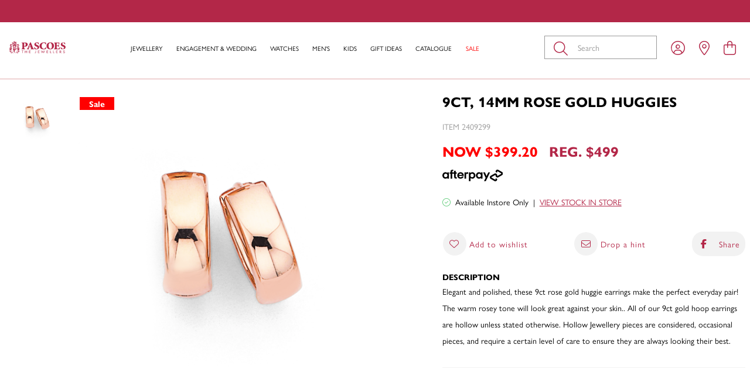

--- FILE ---
content_type: text/html;charset=UTF-8
request_url: https://www.pascoes.co.nz/9ct-14mm-rose-gold-huggies-2409299
body_size: 38730
content:
<!DOCTYPE html>
<html lang="en">

<head>
<title>9ct, 14mm Rose Gold Huggies | Pascoes</title>
<link rel="canonical" href="https://www.pascoes.co.nz/9ct-14mm-rose-gold-huggies-2409299">
<meta name="og:title" property="og:title" content="9ct, 14mm Rose Gold Huggies | Pascoes">
<meta name="description" property="description" content="Shop 9ct, 14mm Rose Gold Huggies at Pascoes | Discover our range of">
<meta name="og:description" property="og:description" content="Shop 9ct, 14mm Rose Gold Huggies at Pascoes | Discover our range of">
<meta name="og:url" property="og:url" content="https://www.pascoes.co.nz/9ct-14mm-rose-gold-huggies-2409299">
<meta name="og:image" property="og:image" content="https://www.pascoes.co.nz/content/products/9ct-14mm-rose-gold-huggies-2409299-35358.jpg?width=1200&amp;height=630&amp;fit=bounds">
<meta name="og:image:width" property="og:image:width" content="1200">
<meta name="og:image:height" property="og:image:height" content="630">
<meta name="og:type" property="og:type" content="website">
	<meta http-equiv="Content-Type" content="text/html; charset=UTF-8" />
	<meta name="viewport" content="initial-scale=1.0, maximum-scale=5.0" />

	<!-- Disable IE compatibility mode -->
	<meta http-equiv="X-UA-Compatible" content="IE=11; IE=10; IE=9; IE=8; IE=EDGE">
	<meta name="theme-color" content="#B32748" />
	<!-- Extra canonical URLs -->
	

	<link rel="shortcut icon" href="https://www.pascoes.co.nz/content/images/favicon.ico" type="image/x-icon" />
	<link rel="apple-touch-icon" href="https://www.pascoes.co.nz/content/images/apple-touch-icon.png" />
	<link rel="apple-touch-icon" sizes="57x57" href="https://www.pascoes.co.nz/content/images/apple-touch-icon-57x57.png?width=57" />
	<link rel="apple-touch-icon" sizes="72x72" href="https://www.pascoes.co.nz/content/images/apple-touch-icon-72x72.png?width=72" />
	<link rel="apple-touch-icon" sizes="76x76" href="https://www.pascoes.co.nz/content/images/apple-touch-icon-76x76.png?width=76" />
	<link rel="apple-touch-icon" sizes="114x114" href="https://www.pascoes.co.nz/content/images/apple-touch-icon-114x114.png?width=114" />
	<link rel="apple-touch-icon" sizes="120x120" href="https://www.pascoes.co.nz/content/images/apple-touch-icon-120x120.png?width=120" />
	<link rel="apple-touch-icon" sizes="144x144" href="https://www.pascoes.co.nz/content/images/apple-touch-icon-144x144.png?width=144" />
	<link rel="apple-touch-icon" sizes="152x152" href="https://www.pascoes.co.nz/content/images/apple-touch-icon-152x152.png?width=152" />
	<link rel="apple-touch-icon" sizes="180x180" href="https://www.pascoes.co.nz/content/images/apple-touch-icon-180x180.png?width=180" />

	<link rel="preload" href="https://use.typekit.net/qye8meq.css" as="style">
	<link rel="stylesheet" href="https://use.typekit.net/qye8meq.css">
	<script type='text/javascript' src='//platform-api.sharethis.com/js/sharethis.js#property=5cf6f1c54351e9001264f4d5&product=inline-share-buttons' async='async'></script>
	<script>
		var dataLayer = [];
		window.pagebuilder = {};
	</script>

	<link rel="stylesheet" href="/static/css/1027171257?eNp9j2EOwiAMhY+yE2x18UCksDobGRDabR5f5qZiYvxD6IP33lezYGa0nqQxC4UhZmnAJIGE7oYjCczKnpXLLaQJhJXgEoPiShInAjuzH8BUUidOjhBXVAoKdFfKAT3Iyoky9H136s5g9rEy/Gu1MapoxtSOmYdX8bdaRQmKgHExUzvxnYPsb2bLakcfLfoXZfmYKBWSg/cXkLuSu8VZPzxvZWDR0nSMv8ypnE/esvvbX4t7RKXUsNsmDwsloHg=">
<script>
psdatalayer = [{"pagetype":"product","prodid":["2409299"]}];
dataLayer = psdatalayer;
</script>

<!-- Google Tag Manager -->
<script>(function(w,d,s,l,i){w[l]=w[l]||[];w[l].push({'gtm.start':
new Date().getTime(),event:'gtm.js'});var f=d.getElementsByTagName(s)[0],
j=d.createElement(s),dl=l!='dataLayer'?'&l='+l:'';j.async=true;j.src=
'//www.googletagmanager.com/gtm.js?id='+i+dl;f.parentNode.insertBefore(j,f);
})(window,document,'script','dataLayer','GTM-W284H82');</script>
<!-- End Google Tag Manager -->
</head>

<body>

<!-- Google Tag Manager (noscript) -->
<noscript><iframe src="//www.googletagmanager.com/ns.html?id=GTM-W284H82"
height="0" width="0" style="display:none;visibility:hidden"></iframe></noscript>
<!-- End Google Tag Manager (noscript) -->
	<script>
                window.checkout = {"baseurl":"\/","checkouturl":"\/checkout","assets":{"brandlogo":{"logo":{"image1x":"https:\/\/www.pascoes.co.nz\/content\/images\/4a19fdff27b624e594380672f70de7e7.jpeg","image2x":"https:\/\/www.pascoes.co.nz\/content\/images\/4a19fdff27b624e594380672f70de7e7.jpeg","imagesvg":"","alt":"Pascoes"}},"visacard":{"assetName":"Visa","url":"http:\/\/www.visa.com\/","icon":{"image2x":"https:\/\/www.pascoes.co.nz\/generic\/images\/checkout\/payment-logo-visa.png?height=32","image1x":"https:\/\/www.pascoes.co.nz\/generic\/images\/checkout\/payment-logo-visa.png?height=16","alt":"Visa"},"footer":{"image2x":"https:\/\/www.pascoes.co.nz\/generic\/images\/checkout\/payment-logo-visa.png?width=100","image1x":"https:\/\/www.pascoes.co.nz\/generic\/images\/checkout\/payment-logo-visa.png?width=50","alt":"Visa"}},"visacard_light":{"assetName":"Visa (light)","url":"http:\/\/www.visa.com\/","icon":{"image2x":"https:\/\/www.pascoes.co.nz\/generic\/images\/checkout\/payment-logo-visa-light.png?height=32","image1x":"https:\/\/www.pascoes.co.nz\/generic\/images\/checkout\/payment-logo-visa-light.png?height=16","alt":"Visa"},"footer":{"image2x":"https:\/\/www.pascoes.co.nz\/generic\/images\/checkout\/payment-logo-visa-light.png?width=100","image1x":"https:\/\/www.pascoes.co.nz\/generic\/images\/checkout\/payment-logo-visa-light.png?width=50","alt":"Visa"}},"mastercard":{"assetName":"MasterCard","url":"https:\/\/www.mastercard.com\/","icon":{"image2x":"https:\/\/www.pascoes.co.nz\/generic\/images\/checkout\/payment-logo-mastercard-dark.png?height=32","image1x":"https:\/\/www.pascoes.co.nz\/generic\/images\/checkout\/payment-logo-mastercard-dark.png?height=16","alt":"Mastercard"},"footer":{"image2x":"https:\/\/www.pascoes.co.nz\/generic\/images\/checkout\/payment-logo-mastercard-dark.png?width=100","image1x":"https:\/\/www.pascoes.co.nz\/generic\/images\/checkout\/payment-logo-mastercard-dark.png?width=50","alt":"Mastercard"}},"mastercard_light":{"assetName":"MasterCard (light)","url":"https:\/\/www.mastercard.com\/","icon":{"image2x":"https:\/\/www.pascoes.co.nz\/generic\/images\/checkout\/payment-logo-mastercard-light.png?height=32","image1x":"https:\/\/www.pascoes.co.nz\/generic\/images\/checkout\/payment-logo-mastercard-light.png?height=16","alt":"Mastercard"},"footer":{"image2x":"https:\/\/www.pascoes.co.nz\/generic\/images\/checkout\/payment-logo-mastercard-light.png?width=100","image1x":"https:\/\/www.pascoes.co.nz\/generic\/images\/checkout\/payment-logo-mastercard-light.png?width=50","alt":"Mastercard"}},"amexcard":{"assetName":"American Express","url":"https:\/\/www.americanexpress.com\/","icon":{"image2x":"https:\/\/www.pascoes.co.nz\/generic\/images\/checkout\/payment-logo-american-express.png?height=32","image1x":"https:\/\/www.pascoes.co.nz\/generic\/images\/checkout\/payment-logo-american-express.png?height=16","alt":"American Express"},"footer":{"image2x":"https:\/\/www.pascoes.co.nz\/generic\/images\/checkout\/payment-logo-american-express.png?width=100","image1x":"https:\/\/www.pascoes.co.nz\/generic\/images\/checkout\/payment-logo-american-express.png?width=50","alt":"American Express"}},"amexcard_light":{"assetName":"American Express (light)","url":"https:\/\/www.americanexpress.com\/","icon":{"image2x":"https:\/\/www.pascoes.co.nz\/generic\/images\/checkout\/payment-logo-american-express-light.png?height=32","image1x":"https:\/\/www.pascoes.co.nz\/generic\/images\/checkout\/payment-logo-american-express-light.png?height=16","alt":"American Express"},"footer":{"image2x":"https:\/\/www.pascoes.co.nz\/generic\/images\/checkout\/payment-logo-american-express-light.png?width=100","image1x":"https:\/\/www.pascoes.co.nz\/generic\/images\/checkout\/payment-logo-american-express-light.png?width=50","alt":"American Express"}},"qcard":{"assetName":"Q Card","url":"https:\/\/www.qcard.co.nz\/","icon":{"image2x":"https:\/\/www.pascoes.co.nz\/generic\/images\/checkout\/qcard-ret.png?height=32","image1x":"https:\/\/www.pascoes.co.nz\/generic\/images\/checkout\/qcard.png?height=16","alt":"Q Card"},"footer":{"image2x":"https:\/\/www.pascoes.co.nz\/generic\/images\/checkout\/payment-logo-qcard.png?width=100","image1x":"https:\/\/www.pascoes.co.nz\/generic\/images\/checkout\/payment-logo-qcard.png?width=50","alt":"Q Card"}},"jcb":{"assetName":"JCB (Japan Credit Bureau)","url":"https:\/\/www.global.jcb\/en\/","icon":{"image2x":"https:\/\/www.pascoes.co.nz\/generic\/images\/checkout\/payment-logo-jcb-dark.png?height=32","image1x":"https:\/\/www.pascoes.co.nz\/generic\/images\/checkout\/payment-logo-jcb-dark.png?height=16","alt":"JCB"},"footer":{"image2x":"https:\/\/www.pascoes.co.nz\/generic\/images\/checkout\/payment-logo-jcb-dark.png?width=100","image1x":"https:\/\/www.pascoes.co.nz\/generic\/images\/checkout\/payment-logo-jcb-dark.png?width=50","alt":"JCB"}},"jcb_light":{"assetName":"JCB (Japan Credit Bureau)","url":"https:\/\/www.global.jcb\/en\/","icon":{"image2x":"https:\/\/www.pascoes.co.nz\/generic\/images\/checkout\/payment-logo-jcb.png?height=32","image1x":"https:\/\/www.pascoes.co.nz\/generic\/images\/checkout\/payment-logo-jcb.png?height=16","alt":"JCB"},"footer":{"image2x":"https:\/\/www.pascoes.co.nz\/generic\/images\/checkout\/payment-logo-jcb.png?width=100","image1x":"https:\/\/www.pascoes.co.nz\/generic\/images\/checkout\/payment-logo-jcb.png?width=50","alt":"JCB"}},"generic":{"assetName":"Generic","url":"","icon":{"image2x":"https:\/\/www.pascoes.co.nz\/generic\/images\/checkout\/payment-logo-default-credit-card.svg?height=32","image1x":"https:\/\/www.pascoes.co.nz\/generic\/images\/checkout\/payment-logo-default-credit-card.svg?height=16","alt":"Credit Card"}},"generic_light":{"assetName":"Generic (light)","url":"","icon":{"image2x":"https:\/\/www.pascoes.co.nz\/generic\/images\/checkout\/payment-logo-default-credit-card-light.svg?height=32","image1x":"https:\/\/www.pascoes.co.nz\/generic\/images\/checkout\/payment-logo-default-credit-card-light.svg?height=16","alt":"Credit Card"}},"gemvisa":{"url":"https:\/\/www.gemfinance.co.nz\/","icon":{"image2x":"https:\/\/www.pascoes.co.nz\/generic\/images\/checkout\/payment-logo-gem.png?height=32","image1x":"https:\/\/www.pascoes.co.nz\/generic\/images\/checkout\/payment-logo-gem.png?height=16","alt":"Gem Visa"},"footer":{"image2x":"https:\/\/www.pascoes.co.nz\/generic\/images\/checkout\/payment-logo-gem.png?width=100","image1x":"https:\/\/www.pascoes.co.nz\/generic\/images\/checkout\/payment-logo-gem.png?width=50","alt":"Gem Visa"}},"stripe_logo":{"url":"https:\/\/stripe.com\/","footer":{"image2x":"https:\/\/www.pascoes.co.nz\/generic\/images\/checkout\/payment-logo-stripe.png?width=100","image1x":"https:\/\/www.pascoes.co.nz\/generic\/images\/checkout\/payment-logo-stripe.png?width=50","alt":"Stripe"}},"stripe_logo_light":{"url":"https:\/\/stripe.com\/","footer":{"image2x":"https:\/\/www.pascoes.co.nz\/generic\/images\/checkout\/payment-logo-stripe-light.png?width=100","image1x":"https:\/\/www.pascoes.co.nz\/generic\/images\/checkout\/payment-logo-stripe-light.png?width=50","alt":"Stripe"}},"paymentexpress":{"url":"https:\/\/www.windcave.com\/","footer":{"image2x":"https:\/\/www.pascoes.co.nz\/generic\/images\/checkout\/payment-logo-windcave-dark.png?width=100","image1x":"https:\/\/www.pascoes.co.nz\/generic\/images\/checkout\/payment-logo-windcave-dark.png?width=50","alt":"Windcave"}},"paymentexpress_light":{"url":"https:\/\/www.windcave.com\/","footer":{"image2x":"https:\/\/www.pascoes.co.nz\/generic\/images\/checkout\/payment-logo-windcave.png?width=100","image1x":"https:\/\/www.pascoes.co.nz\/generic\/images\/checkout\/payment-logo-windcave.png?width=50","alt":"Windcave"}},"paymark":{"url":"https:\/\/www.paymark.co.nz\/products\/online-eftpos\/consumer\/","logo":{"image2x":"https:\/\/www.pascoes.co.nz\/generic\/images\/checkout\/logo-online-eftpos.png?height=36","image1x":"https:\/\/www.pascoes.co.nz\/generic\/images\/checkout\/logo-online-eftpos.png?height=18","alt":"Online EFTPOS"},"logo_light":{"image2x":"https:\/\/www.pascoes.co.nz\/generic\/images\/checkout\/logo-online-eftpos-light.svg?height=36","image1x":"https:\/\/www.pascoes.co.nz\/generic\/images\/checkout\/logo-online-eftpos-light.svg?height=18","alt":"Online EFTPOS"},"footer":{"image2x":"https:\/\/www.pascoes.co.nz\/generic\/images\/checkout\/payment-logo-online-eftpos.png?width=100","image1x":"https:\/\/www.pascoes.co.nz\/generic\/images\/checkout\/payment-logo-online-eftpos.png?width=50","alt":"Online EFTPOS"},"footer_light":{"image2x":"https:\/\/www.pascoes.co.nz\/generic\/images\/checkout\/payment-logo-online-eftpos-light.png?width=100","image1x":"https:\/\/www.pascoes.co.nz\/generic\/images\/checkout\/payment-logo-online-eftpos-light.png?width=50","alt":"Online EFTPOS"}},"applepay":{"url":"https:\/\/www.apple.com\/apple-pay\/","logo":{"image":"https:\/\/www.pascoes.co.nz\/generic\/images\/checkout\/logo-applepay.svg","alt":"Apple Pay"},"logo_light":{"image":"https:\/\/www.pascoes.co.nz\/generic\/images\/checkout\/logo-applepay-light.svg","alt":"Apple Pay"},"footer":{"image2x":"https:\/\/www.pascoes.co.nz\/generic\/images\/checkout\/payment-logo-applepay-dark.png?width=100","image1x":"https:\/\/www.pascoes.co.nz\/generic\/images\/checkout\/payment-logo-applepay-dark.png?width=50","alt":"Apple Pay"},"footer_light":{"image2x":"https:\/\/www.pascoes.co.nz\/generic\/images\/checkout\/payment-logo-applepay.png?width=100","image1x":"https:\/\/www.pascoes.co.nz\/generic\/images\/checkout\/payment-logo-applepay.png?width=50","alt":"Apple Pay"}},"afterpay":{"url":"https:\/\/www.afterpay.com","logo":{"image":"https:\/\/www.pascoes.co.nz\/generic\/images\/checkout\/logo-afterpay.svg","alt":"Afterpay"},"logo_light":{"image":"https:\/\/www.pascoes.co.nz\/generic\/images\/checkout\/logo-afterpay-light.svg","alt":"Afterpay"},"pay":{"image":"https:\/\/www.pascoes.co.nz\/generic\/images\/checkout\/pay-button-afterpay-light.svg","alt":"Pay now with Afterpay"},"pay_light":{"image":"https:\/\/www.pascoes.co.nz\/generic\/images\/checkout\/pay-button-afterpay-dark.svg","alt":"Pay now with Afterpay"},"footer":{"image2x":"https:\/\/www.pascoes.co.nz\/generic\/images\/checkout\/payment-logo-afterpay.png?width=100","image1x":"https:\/\/www.pascoes.co.nz\/generic\/images\/checkout\/payment-logo-afterpay.png?width=50","alt":"Afterpay"},"footer_light":{"image2x":"https:\/\/www.pascoes.co.nz\/generic\/images\/checkout\/payment-logo-afterpay-light.png?width=100","image1x":"https:\/\/www.pascoes.co.nz\/generic\/images\/checkout\/payment-logo-afterpay-light.png?width=50","alt":"Afterpay"}},"laybuy":{"url":"https:\/\/www.laybuy.com\/","logo":{"image":"https:\/\/www.pascoes.co.nz\/generic\/images\/checkout\/logo-laybuy-by-klarna.svg","alt":"Laybuy"},"logo_light":{"image":"https:\/\/www.pascoes.co.nz\/generic\/images\/checkout\/logo-laybuy-by-klarna.svg","alt":"Laybuy"},"footer":{"image2x":"https:\/\/www.pascoes.co.nz\/generic\/images\/checkout\/payment-logo-laybuy-by-klarna.svg","image1x":"https:\/\/www.pascoes.co.nz\/generic\/images\/checkout\/payment-logo-laybuy-by-klarna.svg","alt":"Laybuy"},"footer_light":{"image2x":"https:\/\/www.pascoes.co.nz\/generic\/images\/checkout\/payment-logo-laybuy-by-klarna-light.svg","image1x":"https:\/\/www.pascoes.co.nz\/generic\/images\/checkout\/payment-logo-laybuy-by-klarna-light.svg","alt":"Laybuy"}},"oxipay":{"url":"https:\/\/oxipay.co.nz\/","logo":{"image":"https:\/\/www.pascoes.co.nz\/generic\/images\/checkout\/logo-oxipay.svg","alt":"Oxipay"},"logo_light":{"image":"https:\/\/www.pascoes.co.nz\/generic\/images\/checkout\/logo-oxipay-light.svg","alt":"Oxipay"},"footer":{"image2x":"https:\/\/www.pascoes.co.nz\/generic\/images\/checkout\/payment-logo-oxipay.png?width=100","image1x":"https:\/\/www.pascoes.co.nz\/generic\/images\/checkout\/payment-logo-oxipay.png?width=50","alt":"Oxipay"},"footer_light":{"image2x":"https:\/\/www.pascoes.co.nz\/generic\/images\/checkout\/payment-logo-oxipay-light.png?width=100","image1x":"https:\/\/www.pascoes.co.nz\/generic\/images\/checkout\/payment-logo-oxipay-light.png?width=50","alt":"Oxipay"}},"humm":{"url":{"AU":"https:\/\/www.shophumm.com.au\/","NZ":"https:\/\/www.shophumm.co.nz\/"},"logo":{"image":"https:\/\/www.pascoes.co.nz\/generic\/images\/checkout\/logo-humm.png","alt":"Humm"},"logo_light":{"image":"https:\/\/www.pascoes.co.nz\/generic\/images\/checkout\/logo-humm-light.png","alt":"Humm"},"footer":{"image2x":"https:\/\/www.pascoes.co.nz\/generic\/images\/checkout\/payment-logo-humm-dark.png?width=100","image1x":"https:\/\/www.pascoes.co.nz\/generic\/images\/checkout\/payment-logo-humm-dark.png?width=50","alt":"Humm"},"footer_light":{"image2x":"https:\/\/www.pascoes.co.nz\/generic\/images\/checkout\/payment-logo-humm.png?width=100","image1x":"https:\/\/www.pascoes.co.nz\/generic\/images\/checkout\/payment-logo-humm.png?width=50","alt":"Humm"}},"paypal":{"url":"https:\/\/www.paypal.com","logo":{"image":"https:\/\/www.pascoes.co.nz\/generic\/images\/checkout\/logo-paypal.svg","alt":"PayPal"},"logo_light":{"image":"https:\/\/www.pascoes.co.nz\/generic\/images\/checkout\/logo-paypal-white.svg","alt":"PayPal"},"footer":{"image2x":"https:\/\/www.pascoes.co.nz\/generic\/images\/checkout\/payment-logo-paypal.png?width=100","image1x":"https:\/\/www.pascoes.co.nz\/generic\/images\/checkout\/payment-logo-paypal.png?width=50","alt":"PayPal"},"footer_light":{"image2x":"https:\/\/www.pascoes.co.nz\/generic\/images\/checkout\/payment-logo-paypal-light.png?width=100","image1x":"https:\/\/www.pascoes.co.nz\/generic\/images\/checkout\/payment-logo-paypal-light.png?width=50","alt":"PayPal"}},"partpay":{"url":"https:\/\/partpay.co.nz\/","logo":{"image":"https:\/\/www.pascoes.co.nz\/generic\/images\/checkout\/logo-partpay.svg","alt":"PartPay"},"footer":{"image2x":"https:\/\/www.pascoes.co.nz\/generic\/images\/checkout\/payment-logo-partpay.png?width=100","image1x":"https:\/\/www.pascoes.co.nz\/generic\/images\/checkout\/payment-logo-partpay.png?width=50","alt":"PartPay"}},"genoapay":{"url":"https:\/\/www.genoapay.com\/","logo":{"image":"https:\/\/www.pascoes.co.nz\/generic\/images\/checkout\/logo-genoapay.svg","alt":"Genoapay"},"logo_light":{"image":"https:\/\/www.pascoes.co.nz\/generic\/images\/checkout\/logo-genoapay-light.svg","alt":"Genoapay"},"footer":{"image2x":"https:\/\/www.pascoes.co.nz\/generic\/images\/checkout\/payment-logo-genoapay.png?width=100","image1x":"https:\/\/www.pascoes.co.nz\/generic\/images\/checkout\/payment-logo-genoapay.png?width=50","alt":"Genoapay"},"footer_light":{"image2x":"https:\/\/www.pascoes.co.nz\/generic\/images\/checkout\/payment-logo-genoapay-light.png?width=100","image1x":"https:\/\/www.pascoes.co.nz\/generic\/images\/checkout\/payment-logo-genoapay-light.png?width=50","alt":"Genoapay"}},"latitudepay":{"url":"https:\/\/www.latitudepay.com\/","logo":{"image":"https:\/\/www.pascoes.co.nz\/generic\/images\/checkout\/logo-latitudepay.svg","alt":"LatitudePay"},"logo_light":{"image":"https:\/\/www.pascoes.co.nz\/generic\/images\/checkout\/logo-latitudepay-white.svg","alt":"LatitudePay"},"footer":{"image2x":"https:\/\/www.pascoes.co.nz\/generic\/images\/checkout\/payment-logo-latitudepay.png?width=100","image1x":"https:\/\/www.pascoes.co.nz\/generic\/images\/checkout\/payment-logo-latitudepay.png?width=50","alt":"LatitudePay"},"footer_light":{"image2x":"https:\/\/www.pascoes.co.nz\/generic\/images\/checkout\/payment-logo-latitudepay-light.png?width=100","image1x":"https:\/\/www.pascoes.co.nz\/generic\/images\/checkout\/payment-logo-latitudepay-light.png?width=50","alt":"LatitudePay"}},"alipay":{"url":"https:\/\/intl.alipay.com\/","logo":{"image":"https:\/\/www.pascoes.co.nz\/generic\/images\/checkout\/alipay-ret.png","imagesm":"https:\/\/www.pascoes.co.nz\/generic\/images\/checkout\/alipay-ret.png?height=24","imagemd":"https:\/\/www.pascoes.co.nz\/generic\/images\/checkout\/alipay-ret.png?height=48","imagelg":"https:\/\/www.pascoes.co.nz\/generic\/images\/checkout\/alipay-ret.png?height=96","imagexl":"https:\/\/www.pascoes.co.nz\/generic\/images\/checkout\/alipay-ret.png?height=192","alt":"Alipay"},"logo_light":{"image":"https:\/\/www.pascoes.co.nz\/generic\/images\/checkout\/alipay-light-ret.png","imagesm":"https:\/\/www.pascoes.co.nz\/generic\/images\/checkout\/alipay-light-ret.png?height=24","imagemd":"https:\/\/www.pascoes.co.nz\/generic\/images\/checkout\/alipay-light-ret.png?height=48","imagelg":"https:\/\/www.pascoes.co.nz\/generic\/images\/checkout\/alipay-light-ret.png?height=96","imagexl":"https:\/\/www.pascoes.co.nz\/generic\/images\/checkout\/alipay-light-ret.png?height=192","alt":"Alipay"},"footer":{"image2x":"https:\/\/www.pascoes.co.nz\/generic\/images\/checkout\/payment-logo-alipay.png?width=100","image1x":"https:\/\/www.pascoes.co.nz\/generic\/images\/checkout\/payment-logo-alipay.png?width=50","alt":"Alipay"},"footer_light":{"image2x":"https:\/\/www.pascoes.co.nz\/generic\/images\/checkout\/payment-logo-alipay-light.png?width=100","image1x":"https:\/\/www.pascoes.co.nz\/generic\/images\/checkout\/payment-logo-alipay-light.png?width=50","alt":"Alipay"}},"wechat":{"url":"https:\/\/pay.weixin.qq.com\/index.php\/public\/wechatpay","logo":{"image":"https:\/\/www.pascoes.co.nz\/generic\/images\/checkout\/wechat-ret.png","imagesm":"https:\/\/www.pascoes.co.nz\/generic\/images\/checkout\/wechat-ret.png?height=24","imagemd":"https:\/\/www.pascoes.co.nz\/generic\/images\/checkout\/wechat-ret.png?height=48","imagelg":"https:\/\/www.pascoes.co.nz\/generic\/images\/checkout\/wechat-ret.png?height=96","imagexl":"https:\/\/www.pascoes.co.nz\/generic\/images\/checkout\/wechat-ret.png?height=192","alt":"WeChat Pay"},"logo_light":{"image":"https:\/\/www.pascoes.co.nz\/generic\/images\/checkout\/wechat-ret-light.png","imagesm":"https:\/\/www.pascoes.co.nz\/generic\/images\/checkout\/wechat-ret-light.png?height=24","imagemd":"https:\/\/www.pascoes.co.nz\/generic\/images\/checkout\/wechat-ret-light.png?height=48","imagelg":"https:\/\/www.pascoes.co.nz\/generic\/images\/checkout\/wechat-ret-light.png?height=96","imagexl":"https:\/\/www.pascoes.co.nz\/generic\/images\/checkout\/wechat-ret-light.png?height=192","alt":"WeChat Pay"},"footer":{"image2x":"https:\/\/www.pascoes.co.nz\/generic\/images\/checkout\/payment-logo-wechat.png?width=100","image1x":"https:\/\/www.pascoes.co.nz\/generic\/images\/checkout\/payment-logo-wechat.png?width=50","alt":"WeChat"},"footer_light":{"image2x":"https:\/\/www.pascoes.co.nz\/generic\/images\/checkout\/payment-logo-wechat-light.png?width=100","image1x":"https:\/\/www.pascoes.co.nz\/generic\/images\/checkout\/payment-logo-wechat-light.png?width=50","alt":"WeChat"}},"unionpay":{"url":"https:\/\/www.unionpayintl.com","logo":{"image":"https:\/\/www.pascoes.co.nz\/generic\/images\/checkout\/logo-unionpay.png","imagesm":"https:\/\/www.pascoes.co.nz\/generic\/images\/checkout\/logo-unionpay.png?height=24","imagemd":"https:\/\/www.pascoes.co.nz\/generic\/images\/checkout\/logo-unionpay.png?height=48","imagelg":"https:\/\/www.pascoes.co.nz\/generic\/images\/checkout\/logo-unionpay.png?height=96","imagexl":"https:\/\/www.pascoes.co.nz\/generic\/images\/checkout\/logo-unionpay.png?height=192","alt":"Union Pay"},"logo_light":{"image":"https:\/\/www.pascoes.co.nz\/generic\/images\/checkout\/logo-unionpay-light.png","imagesm":"https:\/\/www.pascoes.co.nz\/generic\/images\/checkout\/logo-unionpay-light.png?height=24","imagemd":"https:\/\/www.pascoes.co.nz\/generic\/images\/checkout\/logo-unionpay-light.png?height=48","imagelg":"https:\/\/www.pascoes.co.nz\/generic\/images\/checkout\/logo-unionpay-light.png?height=96","imagexl":"https:\/\/www.pascoes.co.nz\/generic\/images\/checkout\/logo-unionpay-light.png?height=192","alt":"Union Pay"},"footer":{"image2x":"https:\/\/www.pascoes.co.nz\/generic\/images\/checkout\/payment-logo-unionpay.png?width=100","image1x":"https:\/\/www.pascoes.co.nz\/generic\/images\/checkout\/payment-logo-unionpay.png?width=50","alt":"Union Pay"},"footer_light":{"image2x":"https:\/\/www.pascoes.co.nz\/generic\/images\/checkout\/payment-logo-unionpay-light.png?width=100","image1x":"https:\/\/www.pascoes.co.nz\/generic\/images\/checkout\/payment-logo-unionpay-light.png?width=50","alt":"Union Pay"}},"zip":{"url":"https:\/\/zip.co","logo":{"image":"https:\/\/www.pascoes.co.nz\/generic\/images\/checkout\/logo-zip.svg","alt":"Zip"},"logo_light":{"image":"https:\/\/www.pascoes.co.nz\/generic\/images\/checkout\/logo-zip-light.svg","alt":"Zip"},"footer":{"image2x":"https:\/\/www.pascoes.co.nz\/generic\/images\/checkout\/payment-logo-zip.svg?width=100","image1x":"https:\/\/www.pascoes.co.nz\/generic\/images\/checkout\/payment-logo-zip.svg?width=50","alt":"Zip"},"footer_light":{"image2x":"https:\/\/www.pascoes.co.nz\/generic\/images\/checkout\/payment-logo-zip-light.svg?width=100","image1x":"https:\/\/www.pascoes.co.nz\/generic\/images\/checkout\/payment-logo-zip-light.svg?width=50","alt":"Zip"}},"klarna":{"url":"https:\/\/www.klarna.com","logo":{"image":"https:\/\/www.pascoes.co.nz\/generic\/images\/checkout\/logo-klarna.svg","alt":"Klarna"},"logo_light":{"image":"https:\/\/www.pascoes.co.nz\/generic\/images\/checkout\/logo-klarna-light.svg","alt":"Klarna"},"footer":{"image2x":"https:\/\/www.pascoes.co.nz\/generic\/images\/checkout\/payment-logo-klarna.png?width=100","image1x":"https:\/\/www.pascoes.co.nz\/generic\/images\/checkout\/payment-logo-klarna.png?width=50","alt":"Klarna"},"footer_light":{"image2x":"https:\/\/www.pascoes.co.nz\/generic\/images\/checkout\/payment-logo-klarna-light.png?width=100","image1x":"https:\/\/www.pascoes.co.nz\/generic\/images\/checkout\/payment-logo-klarna-light.png?width=50","alt":"Klarna"}},"google":{"icon":{"image2x":"https:\/\/www.pascoes.co.nz\/generic\/images\/logo-powered-by-google-colour-retina.png","image1x":"https:\/\/www.pascoes.co.nz\/generic\/images\/logo-powered-by-google-colour.png","alt":"Powered by Google"}},"addressattribution":{"icon":{"image2x":false,"image1x":false,"alt":""}},"asb":{"logo":{"image1x":"https:\/\/www.pascoes.co.nz\/generic\/images\/checkout\/logo-asb.svg","imagepopup":"https:\/\/www.pascoes.co.nz\/generic\/images\/checkout\/ico-paymark-asb.svg","alt":"ASB"}},"cooperative":{"logo":{"image1x":"https:\/\/www.pascoes.co.nz\/generic\/images\/checkout\/logo-co-op.svg","imagepopup":"https:\/\/www.pascoes.co.nz\/generic\/images\/checkout\/ico-paymark-co-op.svg","alt":"The Co-operative Bank"}},"westpac":{"logo":{"image1x":"https:\/\/www.pascoes.co.nz\/generic\/images\/checkout\/logo-westpac.svg","imagepopup":"https:\/\/www.pascoes.co.nz\/generic\/images\/checkout\/ico-paymark-westpac.svg","alt":"Westpac"}},"heartland":{"logo":{"image1x":"https:\/\/www.pascoes.co.nz\/generic\/images\/checkout\/logo-heartland.svg","imagepopup":"https:\/\/www.pascoes.co.nz\/generic\/images\/checkout\/ico-paymark-heartland.svg","alt":"Heartland"}},"flags":{"nz":"https:\/\/www.pascoes.co.nz\/generic\/images\/checkout\/flag-nz.svg","au":"https:\/\/www.pascoes.co.nz\/generic\/images\/checkout\/flag-au.svg","uk":"https:\/\/www.pascoes.co.nz\/generic\/images\/checkout\/flag-uk.svg","gb":"https:\/\/www.pascoes.co.nz\/generic\/images\/checkout\/flag-uk.svg","us":"https:\/\/www.pascoes.co.nz\/generic\/images\/checkout\/flag-us.svg","international":"https:\/\/www.pascoes.co.nz\/generic\/images\/checkout\/flag-international.svg"}},"cartstates":{"iscustomer":false,"paymentservice":"","paymenttype":"ALLPAID","submitpayment":null,"progress":{"basket":{"status":"pending"},"delivery":{"status":"pending"},"payment":{"status":"pending"}},"showaddresssummary":false,"editedfields":[],"fullypaid":true,"isloggedin":false,"onlyegiftcards":false,"showcontactsummary":false,"showdeliverysummary":false,"showbillingsummary":true,"showgiftwrap":true,"cartitemshash":2723407904,"cartpaymenthash":"mCBXXvgvXEctMKal5ZuXlbOFzMexkNLlJBzMbVl3s98","locale":{"code":"NZ","name":"New Zealand"},"oneclickcheckout":false,"editdeliveryaddress":null,"currentcompleteblock":null,"requirestate":false,"requiresuburb":false,"requirecity":true,"showbuilding":true,"amexenabled":"0","deliveryinstructionsenabled":"1"},"ordersummary":{"currencydata":{"code":"NZD","symbol":"$","precision":"2"},"itemcount":0,"subtotal":0,"freighttbc":true,"freightlabel":"Shipping","freightdescription":"Shipping","freight":0,"discountcode":null,"discount":0,"discountcodeamount":0,"outstanding":0,"total":0,"payments":[],"charges":[],"giftcards":[],"giftcardtotal":0,"freeshippingmessage":"","tax":0,"discountcodedata":null,"itemtotal":0,"subtotalincldiscount":0},"customerdata":{},"deliverydata":{"deliver":{"saveddeliveryaddress":false,"templatestring":[],"freeshippingupsell":{"isavailable":false,"spent":0,"tospend":0,"progress":0,"message":""}},"collect":{"regions":{"Auckland":"Auckland","Northland":"Northland","Waikato":"Waikato","Bay of Plenty":"Bay of Plenty","Manawatu, Wairarapa & Wanganui":"Manawatu, Wairarapa & Wanganui","East Coast":"East Coast","Taranaki":"Taranaki","Wellington":"Wellington","Tasman":"Tasman","Canterbury":"Canterbury","Otago":"Otago","Southland":"Southland"},"stores":[],"selectedregion":null,"selectedstore":null},"parcelcollect":{"selectedpoint":null},"enableddeliveries":{"deliver":true,"collect":true,"parcelcollect":false},"deliverymethod":null,"estimate":{"enabled":false,"title":"Estimated delivery","address":"Select options for an estimated cost","freight":null},"templatestring":{"CHECKOUT_LOCALE_SELECTOR_MESSAGE":""},"expressdelivery":{"deliverytime":null,"deliveryestimate":null,"deliveryestimatelabel":null}},"paymentdata":{"creditcard":{"savedcards":[]},"transactorgiftcards":[],"transactorhidepin":false,"templatestring":{"PROMO_CODE_INPUT_LABEL":"Promo Code","CHECKOUT_GIFT_CARD_LABEL":"Gift Card"},"enabledpayments":{"pxfusion":true,"pxpost":false,"pxpay20":false,"transactor":true,"applepay":true,"ezipay":false,"m2kgiftcard":false,"m2kloyalty":false,"oxipay":false,"humm":false,"laybuy":false,"afterpay":true,"paypal":false,"alipay":false,"wechat":false,"paymark":false,"genoapay":false,"latitudepay":false,"stripe":false,"stripeapplepay":false,"unionpay":false,"zip":false},"currentpayment":{"type":"ALLPAID","nicename":"Completed","allpaid":{"paymenturl":"https:\/\/www.pascoes.co.nz\/checkout-api\/finishpayment","available":true,"error":""},"cartfrozen":false,"reseturl":"\/checkout-api\/resetpayments","continueurl":"","paymentName":"ALLPAID"},"configuredpayments":{"pxfusion":{"name":"pxfusion","service":"windcave","partial":false,"sequence":1,"assets":{"paymentexpress":{"url":"https:\/\/www.windcave.com\/","footer":{"image2x":"https:\/\/www.pascoes.co.nz\/generic\/images\/checkout\/payment-logo-windcave-dark.png?width=100","image1x":"https:\/\/www.pascoes.co.nz\/generic\/images\/checkout\/payment-logo-windcave-dark.png?width=50","alt":"Windcave"}},"visacard":{"assetName":"Visa","url":"http:\/\/www.visa.com\/","icon":{"image2x":"https:\/\/www.pascoes.co.nz\/generic\/images\/checkout\/payment-logo-visa.png?height=32","image1x":"https:\/\/www.pascoes.co.nz\/generic\/images\/checkout\/payment-logo-visa.png?height=16","alt":"Visa"},"footer":{"image2x":"https:\/\/www.pascoes.co.nz\/generic\/images\/checkout\/payment-logo-visa.png?width=100","image1x":"https:\/\/www.pascoes.co.nz\/generic\/images\/checkout\/payment-logo-visa.png?width=50","alt":"Visa"}},"mastercard":{"assetName":"MasterCard","url":"https:\/\/www.mastercard.com\/","icon":{"image2x":"https:\/\/www.pascoes.co.nz\/generic\/images\/checkout\/payment-logo-mastercard-dark.png?height=32","image1x":"https:\/\/www.pascoes.co.nz\/generic\/images\/checkout\/payment-logo-mastercard-dark.png?height=16","alt":"Mastercard"},"footer":{"image2x":"https:\/\/www.pascoes.co.nz\/generic\/images\/checkout\/payment-logo-mastercard-dark.png?width=100","image1x":"https:\/\/www.pascoes.co.nz\/generic\/images\/checkout\/payment-logo-mastercard-dark.png?width=50","alt":"Mastercard"}}},"enabled":true,"express":false,"termsmessage":"","termsurl":"","serviceKey":{"service":"","type":"PXFUSION","key":"pxfusion"}},"transactor":{"name":"transactor","partial":true,"sequence":1,"assets":[],"enabled":true,"express":false,"termsmessage":"","termsurl":"","serviceKey":{"service":"","type":"TRANSACTOR","key":"transactor"}},"applepay":{"name":"applepay","service":"windcave","partial":false,"sequence":3,"assets":{"url":"https:\/\/www.apple.com\/apple-pay\/","logo":{"image":"https:\/\/www.pascoes.co.nz\/generic\/images\/checkout\/logo-applepay.svg","alt":"Apple Pay"},"logo_light":{"image":"https:\/\/www.pascoes.co.nz\/generic\/images\/checkout\/logo-applepay-light.svg","alt":"Apple Pay"},"footer":{"image2x":"https:\/\/www.pascoes.co.nz\/generic\/images\/checkout\/payment-logo-applepay-dark.png?width=100","image1x":"https:\/\/www.pascoes.co.nz\/generic\/images\/checkout\/payment-logo-applepay-dark.png?width=50","alt":"Apple Pay"},"footer_light":{"image2x":"https:\/\/www.pascoes.co.nz\/generic\/images\/checkout\/payment-logo-applepay.png?width=100","image1x":"https:\/\/www.pascoes.co.nz\/generic\/images\/checkout\/payment-logo-applepay.png?width=50","alt":"Apple Pay"}},"enabled":true,"express":false,"termsmessage":"","termsurl":"","serviceKey":{"service":"","type":"APPLEPAY","key":"applepay"}},"afterpay":{"name":"afterpay","partial":false,"sequence":6,"assets":{"url":"https:\/\/www.afterpay.com","logo":{"image":"https:\/\/www.pascoes.co.nz\/generic\/images\/checkout\/logo-afterpay.svg","alt":"Afterpay"},"logo_light":{"image":"https:\/\/www.pascoes.co.nz\/generic\/images\/checkout\/logo-afterpay-light.svg","alt":"Afterpay"},"pay":{"image":"https:\/\/www.pascoes.co.nz\/generic\/images\/checkout\/pay-button-afterpay-light.svg","alt":"Pay now with Afterpay"},"pay_light":{"image":"https:\/\/www.pascoes.co.nz\/generic\/images\/checkout\/pay-button-afterpay-dark.svg","alt":"Pay now with Afterpay"},"footer":{"image2x":"https:\/\/www.pascoes.co.nz\/generic\/images\/checkout\/payment-logo-afterpay.png?width=100","image1x":"https:\/\/www.pascoes.co.nz\/generic\/images\/checkout\/payment-logo-afterpay.png?width=50","alt":"Afterpay"},"footer_light":{"image2x":"https:\/\/www.pascoes.co.nz\/generic\/images\/checkout\/payment-logo-afterpay-light.png?width=100","image1x":"https:\/\/www.pascoes.co.nz\/generic\/images\/checkout\/payment-logo-afterpay-light.png?width=50","alt":"Afterpay"}},"enabled":true,"express":false,"termsmessage":"","termsurl":"","serviceKey":{"service":"","type":"AFTERPAY","key":"afterpay"}}},"allGiftCards":[]},"freightlocales":{"NZ":{"code":"NZ","continent":"Oceania","country":"New Zealand"}},"billinglocales":{"AF":{"country":"Afghanistan","code":"AF","urlcode":"AF","continent":"Asia","currencycode":null,"currencysymbol":null,"currencyprecision":null,"isdcode":"93"},"AL":{"country":"Albania","code":"AL","urlcode":"AL","continent":"Europe","currencycode":null,"currencysymbol":null,"currencyprecision":null,"isdcode":"355"},"DZ":{"country":"Algeria","code":"DZ","urlcode":"DZ","continent":"Africa","currencycode":null,"currencysymbol":null,"currencyprecision":null,"isdcode":"213"},"AS":{"country":"American Samoa","code":"AS","urlcode":"AS","continent":"Oceania","currencycode":null,"currencysymbol":null,"currencyprecision":null,"isdcode":"1"},"AD":{"country":"Andorra","code":"AD","urlcode":"AD","continent":"Europe","currencycode":null,"currencysymbol":null,"currencyprecision":null,"isdcode":"376"},"AO":{"country":"Angola","code":"AO","urlcode":"AO","continent":"Africa","currencycode":null,"currencysymbol":null,"currencyprecision":null,"isdcode":"244"},"AI":{"country":"Anguilla","code":"AI","urlcode":"AI","continent":"","currencycode":null,"currencysymbol":null,"currencyprecision":null,"isdcode":"1"},"AQ":{"country":"Antarctica","code":"AQ","urlcode":"AQ","continent":"","currencycode":null,"currencysymbol":null,"currencyprecision":null,"isdcode":"672"},"AG":{"country":"Antigua and Barbuda","code":"AG","urlcode":"AG","continent":"North America","currencycode":null,"currencysymbol":null,"currencyprecision":null,"isdcode":"1"},"AR":{"country":"Argentina","code":"AR","urlcode":"AR","continent":"South America","currencycode":null,"currencysymbol":null,"currencyprecision":null,"isdcode":"54"},"AM":{"country":"Armenia","code":"AM","urlcode":"AM","continent":"Europe","currencycode":null,"currencysymbol":null,"currencyprecision":null,"isdcode":"374"},"AW":{"country":"Aruba","code":"AW","urlcode":"AW","continent":"","currencycode":null,"currencysymbol":null,"currencyprecision":null,"isdcode":"297"},"AU":{"country":"Australia","code":"AU","urlcode":"AU","continent":"Oceania","currencycode":"AUD","currencysymbol":"$","currencyprecision":"2","isdcode":"61"},"AT":{"country":"Austria","code":"AT","urlcode":"AT","continent":"Europe","currencycode":null,"currencysymbol":null,"currencyprecision":null,"isdcode":"43"},"AZ":{"country":"Azerbaijan","code":"AZ","urlcode":"AZ","continent":"Europe","currencycode":null,"currencysymbol":null,"currencyprecision":null,"isdcode":"994"},"BS":{"country":"Bahamas","code":"BS","urlcode":"BS","continent":"North America","currencycode":null,"currencysymbol":null,"currencyprecision":null,"isdcode":"1"},"BH":{"country":"Bahrain","code":"BH","urlcode":"BH","continent":"Asia","currencycode":"BHD","currencysymbol":".\u062f.\u0628","currencyprecision":"3","isdcode":"973"},"BD":{"country":"Bangladesh","code":"BD","urlcode":"BD","continent":"Asia","currencycode":null,"currencysymbol":null,"currencyprecision":null,"isdcode":"880"},"BB":{"country":"Barbados","code":"BB","urlcode":"BB","continent":"North America","currencycode":null,"currencysymbol":null,"currencyprecision":null,"isdcode":"1"},"BY":{"country":"Belarus","code":"BY","urlcode":"BY","continent":"Europe","currencycode":null,"currencysymbol":null,"currencyprecision":null,"isdcode":"375"},"BE":{"country":"Belgium","code":"BE","urlcode":"BE","continent":"Europe","currencycode":null,"currencysymbol":null,"currencyprecision":null,"isdcode":"32"},"BZ":{"country":"Belize","code":"BZ","urlcode":"BZ","continent":"North America","currencycode":null,"currencysymbol":null,"currencyprecision":null,"isdcode":"501"},"BJ":{"country":"Benin","code":"BJ","urlcode":"BJ","continent":"Africa","currencycode":"XOF","currencysymbol":"CFA","currencyprecision":"0","isdcode":"229"},"BM":{"country":"Bermuda","code":"BM","urlcode":"BM","continent":"","currencycode":null,"currencysymbol":null,"currencyprecision":null,"isdcode":"1"},"BT":{"country":"Bhutan","code":"BT","urlcode":"BT","continent":"Asia","currencycode":null,"currencysymbol":null,"currencyprecision":null,"isdcode":"975"},"BO":{"country":"Bolivia","code":"BO","urlcode":"BO","continent":"South America","currencycode":null,"currencysymbol":null,"currencyprecision":null,"isdcode":"591"},"BA":{"country":"Bosnia and Herzegovina","code":"BA","urlcode":"BA","continent":"Europe","currencycode":null,"currencysymbol":null,"currencyprecision":null,"isdcode":"387"},"BW":{"country":"Botswana","code":"BW","urlcode":"BW","continent":"Africa","currencycode":null,"currencysymbol":null,"currencyprecision":null,"isdcode":"267"},"BV":{"country":"Bouvet Island","code":"BV","urlcode":"BV","continent":"","currencycode":null,"currencysymbol":null,"currencyprecision":null,"isdcode":"47"},"BR":{"country":"Brazil","code":"BR","urlcode":"BR","continent":"South America","currencycode":null,"currencysymbol":null,"currencyprecision":null,"isdcode":"55"},"IO":{"country":"British Indian Ocean Territory","code":"IO","urlcode":"IO","continent":"","currencycode":null,"currencysymbol":null,"currencyprecision":null,"isdcode":"246"},"BN":{"country":"Brunei Darussalam","code":"BN","urlcode":"BN","continent":"Asia","currencycode":null,"currencysymbol":null,"currencyprecision":null,"isdcode":"673"},"BG":{"country":"Bulgaria","code":"BG","urlcode":"BG","continent":"Europe","currencycode":null,"currencysymbol":null,"currencyprecision":null,"isdcode":"359"},"BF":{"country":"Burkina Faso","code":"BF","urlcode":"BF","continent":"Africa","currencycode":"XOF","currencysymbol":"CFA","currencyprecision":"0","isdcode":"226"},"BI":{"country":"Burundi","code":"BI","urlcode":"BI","continent":"Africa","currencycode":"BIF","currencysymbol":"FBu","currencyprecision":"0","isdcode":"257"},"KH":{"country":"Cambodia","code":"KH","urlcode":"KH","continent":"Asia","currencycode":null,"currencysymbol":null,"currencyprecision":null,"isdcode":"855"},"CM":{"country":"Cameroon","code":"CM","urlcode":"CM","continent":"Africa","currencycode":"XAF","currencysymbol":"FCFA","currencyprecision":"0","isdcode":"237"},"CA":{"country":"Canada","code":"CA","urlcode":"CA","continent":"North America","currencycode":"CAD","currencysymbol":"$","currencyprecision":null,"isdcode":"1"},"CV":{"country":"Cape Verde","code":"CV","urlcode":"CV","continent":"Africa","currencycode":null,"currencysymbol":null,"currencyprecision":null,"isdcode":"238"},"KY":{"country":"Cayman Islands","code":"KY","urlcode":"KY","continent":"","currencycode":null,"currencysymbol":null,"currencyprecision":null,"isdcode":"1"},"CF":{"country":"Central African Republic","code":"CF","urlcode":"CF","continent":"Africa","currencycode":"XAF","currencysymbol":"FCFA","currencyprecision":"0","isdcode":"236"},"TD":{"country":"Chad","code":"TD","urlcode":"TD","continent":"Africa","currencycode":"XAF","currencysymbol":"FCFA","currencyprecision":"0","isdcode":"235"},"CL":{"country":"Chile","code":"CL","urlcode":"CL","continent":"South America","currencycode":"CLP","currencysymbol":"$","currencyprecision":"0","isdcode":"56"},"CN":{"country":"China","code":"CN","urlcode":"CN","continent":"Asia","currencycode":"CNY","currencysymbol":"\u00a5","currencyprecision":null,"isdcode":"86"},"CX":{"country":"Christmas Island","code":"CX","urlcode":"CX","continent":"","currencycode":null,"currencysymbol":null,"currencyprecision":null,"isdcode":"61"},"CC":{"country":"Cocos (Keeling) Islands","code":"CC","urlcode":"CC","continent":"","currencycode":null,"currencysymbol":null,"currencyprecision":null,"isdcode":"61"},"CO":{"country":"Colombia","code":"CO","urlcode":"CO","continent":"South America","currencycode":null,"currencysymbol":null,"currencyprecision":null,"isdcode":"57"},"KM":{"country":"Comoros","code":"KM","urlcode":"KM","continent":"Africa","currencycode":"KMF","currencysymbol":"CF","currencyprecision":"0","isdcode":"269"},"CG":{"country":"Congo","code":"CG","urlcode":"CG","continent":"Africa","currencycode":"XAF","currencysymbol":"FCFA","currencyprecision":"0","isdcode":"242"},"CD":{"country":"Congo, the Democratic Republic of the","code":"CD","urlcode":"CD","continent":"Africa","currencycode":null,"currencysymbol":null,"currencyprecision":null,"isdcode":"243"},"CK":{"country":"Cook Islands","code":"CK","urlcode":"CK","continent":"Oceania","currencycode":null,"currencysymbol":null,"currencyprecision":null,"isdcode":"682"},"CR":{"country":"Costa Rica","code":"CR","urlcode":"CR","continent":"North America","currencycode":null,"currencysymbol":null,"currencyprecision":null,"isdcode":"506"},"CI":{"country":"Cote D'Ivoire","code":"CI","urlcode":"CI","continent":"Africa","currencycode":"XOF","currencysymbol":"CFA","currencyprecision":"0","isdcode":"225"},"HR":{"country":"Croatia","code":"HR","urlcode":"HR","continent":"Europe","currencycode":null,"currencysymbol":null,"currencyprecision":null,"isdcode":"385"},"CU":{"country":"Cuba","code":"CU","urlcode":"CU","continent":"North America","currencycode":null,"currencysymbol":null,"currencyprecision":null,"isdcode":"53"},"CY":{"country":"Cyprus","code":"CY","urlcode":"CY","continent":"Europe","currencycode":null,"currencysymbol":null,"currencyprecision":null,"isdcode":"90"},"CZ":{"country":"Czech Republic","code":"CZ","urlcode":"CZ","continent":"Europe","currencycode":null,"currencysymbol":null,"currencyprecision":null,"isdcode":"420"},"DK":{"country":"Denmark","code":"DK","urlcode":"DK","continent":"Europe","currencycode":null,"currencysymbol":null,"currencyprecision":null,"isdcode":"45"},"DJ":{"country":"Djibouti","code":"DJ","urlcode":"DJ","continent":"Africa","currencycode":"DJF","currencysymbol":"Fdj","currencyprecision":"0","isdcode":"253"},"DM":{"country":"Dominica","code":"DM","urlcode":"DM","continent":"North America","currencycode":null,"currencysymbol":null,"currencyprecision":null,"isdcode":"1"},"DO":{"country":"Dominican Republic","code":"DO","urlcode":"DO","continent":"","currencycode":null,"currencysymbol":null,"currencyprecision":null,"isdcode":"1"},"EC":{"country":"Ecuador","code":"EC","urlcode":"EC","continent":"South America","currencycode":null,"currencysymbol":null,"currencyprecision":null,"isdcode":"593"},"EG":{"country":"Egypt","code":"EG","urlcode":"EG","continent":"Africa","currencycode":null,"currencysymbol":null,"currencyprecision":null,"isdcode":"20"},"SV":{"country":"El Salvador","code":"SV","urlcode":"SV","continent":"North America","currencycode":null,"currencysymbol":null,"currencyprecision":null,"isdcode":"503"},"GQ":{"country":"Equatorial Guinea","code":"GQ","urlcode":"GQ","continent":"Africa","currencycode":"XAF","currencysymbol":"FCFA","currencyprecision":"0","isdcode":"240"},"ER":{"country":"Eritrea","code":"ER","urlcode":"ER","continent":"Africa","currencycode":null,"currencysymbol":null,"currencyprecision":null,"isdcode":"291"},"EE":{"country":"Estonia","code":"EE","urlcode":"EE","continent":"Europe","currencycode":null,"currencysymbol":null,"currencyprecision":null,"isdcode":"372"},"ET":{"country":"Ethiopia","code":"ET","urlcode":"ET","continent":"Africa","currencycode":null,"currencysymbol":null,"currencyprecision":null,"isdcode":"251"},"FK":{"country":"Falkland Islands (Malvinas)","code":"FK","urlcode":"FK","continent":"South America","currencycode":null,"currencysymbol":null,"currencyprecision":null,"isdcode":"500"},"FO":{"country":"Faroe Islands","code":"FO","urlcode":"FO","continent":"","currencycode":null,"currencysymbol":null,"currencyprecision":null,"isdcode":"298"},"FJ":{"country":"Fiji","code":"FJ","urlcode":"FJ","continent":"Oceania","currencycode":null,"currencysymbol":null,"currencyprecision":null,"isdcode":"679"},"FI":{"country":"Finland","code":"FI","urlcode":"FI","continent":"Europe","currencycode":null,"currencysymbol":null,"currencyprecision":null,"isdcode":"358"},"FR":{"country":"France","code":"FR","urlcode":"FR","continent":"Europe","currencycode":"EUR","currencysymbol":"\u20ac","currencyprecision":"2","isdcode":"33"},"GF":{"country":"French Guiana","code":"GF","urlcode":"GF","continent":"Africa","currencycode":null,"currencysymbol":null,"currencyprecision":null,"isdcode":"594"},"PF":{"country":"French Polynesia","code":"PF","urlcode":"PF","continent":"Oceania","currencycode":"XPF","currencysymbol":"\u20a3","currencyprecision":"0","isdcode":"689"},"TF":{"country":"French Southern Territories","code":"TF","urlcode":"TF","continent":"","currencycode":null,"currencysymbol":null,"currencyprecision":null,"isdcode":"262"},"GA":{"country":"Gabon","code":"GA","urlcode":"GA","continent":"Africa","currencycode":"XAF","currencysymbol":"FCFA","currencyprecision":"0","isdcode":"241"},"GM":{"country":"Gambia","code":"GM","urlcode":"GM","continent":"Africa","currencycode":null,"currencysymbol":null,"currencyprecision":null,"isdcode":"220"},"GE":{"country":"Georgia","code":"GE","urlcode":"GE","continent":"Europe","currencycode":null,"currencysymbol":null,"currencyprecision":null,"isdcode":"995"},"DE":{"country":"Germany","code":"DE","urlcode":"DE","continent":"Europe","currencycode":null,"currencysymbol":null,"currencyprecision":null,"isdcode":"49"},"GH":{"country":"Ghana","code":"GH","urlcode":"GH","continent":"Africa","currencycode":null,"currencysymbol":null,"currencyprecision":null,"isdcode":"233"},"GI":{"country":"Gibraltar","code":"GI","urlcode":"GI","continent":"","currencycode":null,"currencysymbol":null,"currencyprecision":null,"isdcode":"350"},"GR":{"country":"Greece","code":"GR","urlcode":"GR","continent":"Europe","currencycode":null,"currencysymbol":null,"currencyprecision":null,"isdcode":"30"},"GL":{"country":"Greenland","code":"GL","urlcode":"GL","continent":"","currencycode":null,"currencysymbol":null,"currencyprecision":null,"isdcode":"299"},"GD":{"country":"Grenada","code":"GD","urlcode":"GD","continent":"North America","currencycode":null,"currencysymbol":null,"currencyprecision":null,"isdcode":"1"},"GP":{"country":"Guadeloupe","code":"GP","urlcode":"GP","continent":"","currencycode":null,"currencysymbol":null,"currencyprecision":null,"isdcode":"590"},"GU":{"country":"Guam","code":"GU","urlcode":"GU","continent":"","currencycode":null,"currencysymbol":null,"currencyprecision":null,"isdcode":"1"},"GT":{"country":"Guatemala","code":"GT","urlcode":"GT","continent":"North America","currencycode":null,"currencysymbol":null,"currencyprecision":null,"isdcode":"502"},"GN":{"country":"Guinea","code":"GN","urlcode":"GN","continent":"Africa","currencycode":"GNF","currencysymbol":"FG","currencyprecision":"0","isdcode":"224"},"GW":{"country":"Guinea-Bissau","code":"GW","urlcode":"GW","continent":"Africa","currencycode":"XOF","currencysymbol":"CFA","currencyprecision":"0","isdcode":"245"},"GY":{"country":"Guyana","code":"GY","urlcode":"GY","continent":"South America","currencycode":null,"currencysymbol":null,"currencyprecision":null,"isdcode":"592"},"HT":{"country":"Haiti","code":"HT","urlcode":"HT","continent":"North America","currencycode":null,"currencysymbol":null,"currencyprecision":null,"isdcode":"385"},"HM":{"country":"Heard Island and Mcdonald Islands","code":"HM","urlcode":"HM","continent":"","currencycode":null,"currencysymbol":null,"currencyprecision":null,"isdcode":"672"},"VA":{"country":"Holy See (Vatican City State)","code":"VA","urlcode":"VA","continent":"Europe","currencycode":null,"currencysymbol":null,"currencyprecision":null,"isdcode":"379"},"HN":{"country":"Honduras","code":"HN","urlcode":"HN","continent":"North America","currencycode":null,"currencysymbol":null,"currencyprecision":null,"isdcode":"504"},"HK":{"country":"Hong Kong","code":"HK","urlcode":"HK","continent":"Asia","currencycode":"HKD","currencysymbol":"$","currencyprecision":null,"isdcode":"852"},"HU":{"country":"Hungary","code":"HU","urlcode":"HU","continent":"Europe","currencycode":null,"currencysymbol":null,"currencyprecision":null,"isdcode":"36"},"IS":{"country":"Iceland","code":"IS","urlcode":"IS","continent":"Europe","currencycode":"ISK","currencysymbol":"kr","currencyprecision":"0","isdcode":"354"},"IN":{"country":"India","code":"IN","urlcode":"IN","continent":"Asia","currencycode":null,"currencysymbol":null,"currencyprecision":null,"isdcode":"91"},"ID":{"country":"Indonesia","code":"ID","urlcode":"ID","continent":"Asia","currencycode":null,"currencysymbol":null,"currencyprecision":null,"isdcode":"62"},"IR":{"country":"Iran, Islamic Republic of","code":"IR","urlcode":"IR","continent":"Asia","currencycode":null,"currencysymbol":null,"currencyprecision":null,"isdcode":"98"},"IQ":{"country":"Iraq","code":"IQ","urlcode":"IQ","continent":"Asia","currencycode":"IQD","currencysymbol":"\u062f.\u0639","currencyprecision":"3","isdcode":"964"},"IE":{"country":"Ireland","code":"IE","urlcode":"IE","continent":"Europe","currencycode":null,"currencysymbol":null,"currencyprecision":null,"isdcode":"353"},"IL":{"country":"Israel","code":"IL","urlcode":"IL","continent":"Asia","currencycode":null,"currencysymbol":null,"currencyprecision":null,"isdcode":"972"},"IT":{"country":"Italy","code":"IT","urlcode":"IT","continent":"Europe","currencycode":null,"currencysymbol":null,"currencyprecision":null,"isdcode":"39"},"JM":{"country":"Jamaica","code":"JM","urlcode":"JM","continent":"North America","currencycode":null,"currencysymbol":null,"currencyprecision":null,"isdcode":"1"},"JP":{"country":"Japan","code":"JP","urlcode":"JP","continent":"Asia","currencycode":"JPY","currencysymbol":"\u00a5","currencyprecision":"0","isdcode":"81"},"JO":{"country":"Jordan","code":"JO","urlcode":"JO","continent":"Asia","currencycode":"JOD","currencysymbol":"\u062f.\u0623","currencyprecision":"3","isdcode":"962"},"KZ":{"country":"Kazakhstan","code":"KZ","urlcode":"KZ","continent":"Asia","currencycode":null,"currencysymbol":null,"currencyprecision":null,"isdcode":"997"},"KE":{"country":"Kenya","code":"KE","urlcode":"KE","continent":"Africa","currencycode":null,"currencysymbol":null,"currencyprecision":null,"isdcode":"254"},"KI":{"country":"Kiribati","code":"KI","urlcode":"KI","continent":"Oceania","currencycode":null,"currencysymbol":null,"currencyprecision":null,"isdcode":"686"},"KP":{"country":"Korea, Democratic People's Republic of","code":"KP","urlcode":"KP","continent":"Asia","currencycode":"KPW","currencysymbol":"\u20a9","currencyprecision":null,"isdcode":"850"},"KR":{"country":"Korea, Republic of","code":"KR","urlcode":"KR","continent":"Asia","currencycode":"KRW","currencysymbol":"\u20a9","currencyprecision":"0","isdcode":"82"},"KW":{"country":"Kuwait","code":"KW","urlcode":"KW","continent":"Asia","currencycode":"KWD","currencysymbol":"\u062f.\u0643","currencyprecision":"3","isdcode":"965"},"KG":{"country":"Kyrgyzstan","code":"KG","urlcode":"KG","continent":"Asia","currencycode":null,"currencysymbol":null,"currencyprecision":null,"isdcode":"996"},"LA":{"country":"Lao People's Democratic Republic","code":"LA","urlcode":"LA","continent":"","currencycode":null,"currencysymbol":null,"currencyprecision":null,"isdcode":"856"},"LV":{"country":"Latvia","code":"LV","urlcode":"LV","continent":"Europe","currencycode":null,"currencysymbol":null,"currencyprecision":null,"isdcode":"371"},"LB":{"country":"Lebanon","code":"LB","urlcode":"LB","continent":"Asia","currencycode":null,"currencysymbol":null,"currencyprecision":null,"isdcode":"961"},"LS":{"country":"Lesotho","code":"LS","urlcode":"LS","continent":"Africa","currencycode":null,"currencysymbol":null,"currencyprecision":null,"isdcode":"266"},"LR":{"country":"Liberia","code":"LR","urlcode":"LR","continent":"Africa","currencycode":null,"currencysymbol":null,"currencyprecision":null,"isdcode":"231"},"LY":{"country":"Libyan Arab Jamahiriya","code":"LY","urlcode":"LY","continent":"Africa","currencycode":"LYD","currencysymbol":"\u0644.\u062f","currencyprecision":"3","isdcode":"218"},"LI":{"country":"Liechtenstein","code":"LI","urlcode":"LI","continent":"Europe","currencycode":null,"currencysymbol":null,"currencyprecision":null,"isdcode":"423"},"LT":{"country":"Lithuania","code":"LT","urlcode":"LT","continent":"Europe","currencycode":null,"currencysymbol":null,"currencyprecision":null,"isdcode":"370"},"LU":{"country":"Luxembourg","code":"LU","urlcode":"LU","continent":"Europe","currencycode":null,"currencysymbol":null,"currencyprecision":null,"isdcode":"352"},"MO":{"country":"Macao","code":"MO","urlcode":"MO","continent":"","currencycode":null,"currencysymbol":null,"currencyprecision":null,"isdcode":"853"},"MK":{"country":"Macedonia, the Former Yugoslav Republic of","code":"MK","urlcode":"MK","continent":"Europe","currencycode":null,"currencysymbol":null,"currencyprecision":null,"isdcode":"389"},"MG":{"country":"Madagascar","code":"MG","urlcode":"MG","continent":"Africa","currencycode":null,"currencysymbol":null,"currencyprecision":null,"isdcode":"261"},"MW":{"country":"Malawi","code":"MW","urlcode":"MW","continent":"Africa","currencycode":null,"currencysymbol":null,"currencyprecision":null,"isdcode":"265"},"MY":{"country":"Malaysia","code":"MY","urlcode":"MY","continent":"Asia","currencycode":null,"currencysymbol":null,"currencyprecision":null,"isdcode":"60"},"MV":{"country":"Maldives","code":"MV","urlcode":"MV","continent":"Asia","currencycode":null,"currencysymbol":null,"currencyprecision":null,"isdcode":"960"},"ML":{"country":"Mali","code":"ML","urlcode":"ML","continent":"Africa","currencycode":"XOF","currencysymbol":"CFA","currencyprecision":"0","isdcode":"223"},"MT":{"country":"Malta","code":"MT","urlcode":"MT","continent":"Europe","currencycode":null,"currencysymbol":null,"currencyprecision":null,"isdcode":"356"},"MH":{"country":"Marshall Islands","code":"MH","urlcode":"MH","continent":"Oceania","currencycode":null,"currencysymbol":null,"currencyprecision":null,"isdcode":"692"},"MQ":{"country":"Martinique","code":"MQ","urlcode":"MQ","continent":"","currencycode":null,"currencysymbol":null,"currencyprecision":null,"isdcode":"596"},"MR":{"country":"Mauritania","code":"MR","urlcode":"MR","continent":"Africa","currencycode":null,"currencysymbol":null,"currencyprecision":null,"isdcode":"222"},"MU":{"country":"Mauritius","code":"MU","urlcode":"MU","continent":"Africa","currencycode":null,"currencysymbol":null,"currencyprecision":null,"isdcode":"230"},"YT":{"country":"Mayotte","code":"YT","urlcode":"YT","continent":"","currencycode":null,"currencysymbol":null,"currencyprecision":null,"isdcode":"262"},"MX":{"country":"Mexico","code":"MX","urlcode":"MX","continent":"North America","currencycode":null,"currencysymbol":null,"currencyprecision":null,"isdcode":"52"},"FM":{"country":"Micronesia, Federated States of","code":"FM","urlcode":"FM","continent":"","currencycode":null,"currencysymbol":null,"currencyprecision":null,"isdcode":"691"},"MD":{"country":"Moldova, Republic of","code":"MD","urlcode":"MD","continent":"Europe","currencycode":null,"currencysymbol":null,"currencyprecision":null,"isdcode":"373"},"MC":{"country":"Monaco","code":"MC","urlcode":"MC","continent":"Europe","currencycode":null,"currencysymbol":null,"currencyprecision":null,"isdcode":"377"},"MN":{"country":"Mongolia","code":"MN","urlcode":"MN","continent":"Asia","currencycode":null,"currencysymbol":null,"currencyprecision":null,"isdcode":"976"},"ME":{"country":"Montenegro","code":"ME","urlcode":"ME","continent":"Europe","currencycode":null,"currencysymbol":null,"currencyprecision":null,"isdcode":"382"},"MS":{"country":"Montserrat","code":"MS","urlcode":"MS","continent":"","currencycode":null,"currencysymbol":null,"currencyprecision":null,"isdcode":"1"},"MA":{"country":"Morocco","code":"MA","urlcode":"MA","continent":"Africa","currencycode":null,"currencysymbol":null,"currencyprecision":null,"isdcode":"212"},"MZ":{"country":"Mozambique","code":"MZ","urlcode":"MZ","continent":"Africa","currencycode":null,"currencysymbol":null,"currencyprecision":null,"isdcode":"258"},"MM":{"country":"Myanmar","code":"MM","urlcode":"MM","continent":"Asia","currencycode":null,"currencysymbol":null,"currencyprecision":null,"isdcode":"95"},"NA":{"country":"Namibia","code":"NA","urlcode":"NA","continent":"Africa","currencycode":null,"currencysymbol":null,"currencyprecision":null,"isdcode":"264"},"NR":{"country":"Nauru","code":"NR","urlcode":"NR","continent":"Oceania","currencycode":null,"currencysymbol":null,"currencyprecision":null,"isdcode":"674"},"NP":{"country":"Nepal","code":"NP","urlcode":"NP","continent":"Asia","currencycode":null,"currencysymbol":null,"currencyprecision":null,"isdcode":"977"},"NL":{"country":"Netherlands","code":"NL","urlcode":"NL","continent":"Europe","currencycode":null,"currencysymbol":null,"currencyprecision":null,"isdcode":"31"},"AN":{"country":"Netherlands Antilles","code":"AN","urlcode":"AN","continent":"","currencycode":null,"currencysymbol":null,"currencyprecision":null,"isdcode":"599"},"NC":{"country":"New Caledonia","code":"NC","urlcode":"NC","continent":"Oceania","currencycode":"XPF","currencysymbol":"\u20a3","currencyprecision":"0","isdcode":"687"},"NZ":{"country":"New Zealand","code":"NZ","urlcode":"NZ","continent":"Oceania","currencycode":"NZD","currencysymbol":"$","currencyprecision":"2","isdcode":"64"},"NI":{"country":"Nicaragua","code":"NI","urlcode":"NI","continent":"North America","currencycode":null,"currencysymbol":null,"currencyprecision":null,"isdcode":"505"},"NE":{"country":"Niger","code":"NE","urlcode":"NE","continent":"Africa","currencycode":"XOF","currencysymbol":"CFA","currencyprecision":"0","isdcode":"227"},"NG":{"country":"Nigeria","code":"NG","urlcode":"NG","continent":"Africa","currencycode":null,"currencysymbol":null,"currencyprecision":null,"isdcode":"234"},"NU":{"country":"Niue","code":"NU","urlcode":"NU","continent":"Oceania","currencycode":null,"currencysymbol":null,"currencyprecision":null,"isdcode":"683"},"NF":{"country":"Norfolk Island","code":"NF","urlcode":"NF","continent":"","currencycode":null,"currencysymbol":null,"currencyprecision":null,"isdcode":"672"},"MP":{"country":"Northern Mariana Islands","code":"MP","urlcode":"MP","continent":"","currencycode":null,"currencysymbol":null,"currencyprecision":null,"isdcode":"1"},"NO":{"country":"Norway","code":"NO","urlcode":"NO","continent":"Europe","currencycode":null,"currencysymbol":null,"currencyprecision":null,"isdcode":"47"},"OM":{"country":"Oman","code":"OM","urlcode":"OM","continent":"Asia","currencycode":"OMR","currencysymbol":"\u0631.\u0639.","currencyprecision":"3","isdcode":"968"},"PK":{"country":"Pakistan","code":"PK","urlcode":"PK","continent":"Asia","currencycode":null,"currencysymbol":null,"currencyprecision":null,"isdcode":"92"},"PW":{"country":"Palau","code":"PW","urlcode":"PW","continent":"Oceania","currencycode":null,"currencysymbol":null,"currencyprecision":null,"isdcode":"680"},"PS":{"country":"Palestinian Territory, Occupied","code":"PS","urlcode":"PS","continent":"Africa","currencycode":null,"currencysymbol":null,"currencyprecision":null,"isdcode":"970"},"PA":{"country":"Panama","code":"PA","urlcode":"PA","continent":"North America","currencycode":null,"currencysymbol":null,"currencyprecision":null,"isdcode":"507"},"PG":{"country":"Papua New Guinea","code":"PG","urlcode":"PG","continent":"Oceania","currencycode":null,"currencysymbol":null,"currencyprecision":null,"isdcode":"675"},"PY":{"country":"Paraguay","code":"PY","urlcode":"PY","continent":"South America","currencycode":"PYG","currencysymbol":"\u20b2","currencyprecision":"0","isdcode":"595"},"PE":{"country":"Peru","code":"PE","urlcode":"PE","continent":"South America","currencycode":null,"currencysymbol":null,"currencyprecision":null,"isdcode":"51"},"PH":{"country":"Philippines","code":"PH","urlcode":"PH","continent":"Asia","currencycode":null,"currencysymbol":null,"currencyprecision":null,"isdcode":"63"},"PN":{"country":"Pitcairn","code":"PN","urlcode":"PN","continent":"","currencycode":null,"currencysymbol":null,"currencyprecision":null,"isdcode":"64"},"PL":{"country":"Poland","code":"PL","urlcode":"PL","continent":"Europe","currencycode":null,"currencysymbol":null,"currencyprecision":null,"isdcode":"48"},"PT":{"country":"Portugal","code":"PT","urlcode":"PT","continent":"Europe","currencycode":null,"currencysymbol":null,"currencyprecision":null,"isdcode":"351"},"PR":{"country":"Puerto Rico","code":"PR","urlcode":"PR","continent":"","currencycode":null,"currencysymbol":null,"currencyprecision":null,"isdcode":"1"},"QA":{"country":"Qatar","code":"QA","urlcode":"QA","continent":"Asia","currencycode":null,"currencysymbol":null,"currencyprecision":null,"isdcode":"974"},"RE":{"country":"Reunion","code":"RE","urlcode":"RE","continent":"","currencycode":null,"currencysymbol":null,"currencyprecision":null,"isdcode":"262"},"RO":{"country":"Romania","code":"RO","urlcode":"RO","continent":"Europe","currencycode":null,"currencysymbol":null,"currencyprecision":null,"isdcode":"40"},"RU":{"country":"Russian Federation","code":"RU","urlcode":"RU","continent":"Asia","currencycode":null,"currencysymbol":null,"currencyprecision":null,"isdcode":"7"},"RW":{"country":"Rwanda","code":"RW","urlcode":"RW","continent":"Africa","currencycode":"RWF","currencysymbol":"FRw","currencyprecision":"0","isdcode":"250"},"SH":{"country":"Saint Helena","code":"SH","urlcode":"SH","continent":"","currencycode":null,"currencysymbol":null,"currencyprecision":null,"isdcode":"290"},"KN":{"country":"Saint Kitts and Nevis","code":"KN","urlcode":"KN","continent":"","currencycode":null,"currencysymbol":null,"currencyprecision":null,"isdcode":"1"},"LC":{"country":"Saint Lucia","code":"LC","urlcode":"LC","continent":"","currencycode":null,"currencysymbol":null,"currencyprecision":null,"isdcode":"1"},"PM":{"country":"Saint Pierre and Miquelon","code":"PM","urlcode":"PM","continent":"","currencycode":null,"currencysymbol":null,"currencyprecision":null,"isdcode":"508"},"VC":{"country":"Saint Vincent and the Grenadines","code":"VC","urlcode":"VC","continent":"","currencycode":null,"currencysymbol":null,"currencyprecision":null,"isdcode":"1"},"WS":{"country":"Samoa","code":"WS","urlcode":"WS","continent":"Oceania","currencycode":null,"currencysymbol":null,"currencyprecision":null,"isdcode":"685"},"SM":{"country":"San Marino","code":"SM","urlcode":"SM","continent":"Europe","currencycode":null,"currencysymbol":null,"currencyprecision":null,"isdcode":"378"},"ST":{"country":"Sao Tome and Principe","code":"ST","urlcode":"ST","continent":"Africa","currencycode":null,"currencysymbol":null,"currencyprecision":null,"isdcode":"239"},"SA":{"country":"Saudi Arabia","code":"SA","urlcode":"SA","continent":"Asia","currencycode":null,"currencysymbol":null,"currencyprecision":null,"isdcode":"966"},"SN":{"country":"Senegal","code":"SN","urlcode":"SN","continent":"Africa","currencycode":"XOF","currencysymbol":"CFA","currencyprecision":"0","isdcode":"221"},"RS":{"country":"Serbia","code":"RS","urlcode":"RS","continent":"Europe","currencycode":null,"currencysymbol":null,"currencyprecision":null,"isdcode":"381"},"SC":{"country":"Seychelles","code":"SC","urlcode":"SC","continent":"Africa","currencycode":null,"currencysymbol":null,"currencyprecision":null,"isdcode":"248"},"SL":{"country":"Sierra Leone","code":"SL","urlcode":"SL","continent":"Africa","currencycode":null,"currencysymbol":null,"currencyprecision":null,"isdcode":"232"},"SG":{"country":"Singapore","code":"SG","urlcode":"SG","continent":"Asia","currencycode":"SGD","currencysymbol":"$","currencyprecision":null,"isdcode":"65"},"SK":{"country":"Slovakia","code":"SK","urlcode":"SK","continent":"Europe","currencycode":null,"currencysymbol":null,"currencyprecision":null,"isdcode":"421"},"SI":{"country":"Slovenia","code":"SI","urlcode":"SI","continent":"Europe","currencycode":null,"currencysymbol":null,"currencyprecision":null,"isdcode":"386"},"SB":{"country":"Solomon Islands","code":"SB","urlcode":"SB","continent":"Oceania","currencycode":null,"currencysymbol":null,"currencyprecision":null,"isdcode":"677"},"SO":{"country":"Somalia","code":"SO","urlcode":"SO","continent":"Africa","currencycode":null,"currencysymbol":null,"currencyprecision":null,"isdcode":"252"},"ZA":{"country":"South Africa","code":"ZA","urlcode":"ZA","continent":"Africa","currencycode":"ZAR","currencysymbol":"R","currencyprecision":null,"isdcode":"27"},"GS":{"country":"South Georgia and the South Sandwich Islands","code":"GS","urlcode":"GS","continent":"","currencycode":null,"currencysymbol":null,"currencyprecision":null,"isdcode":"500"},"ES":{"country":"Spain","code":"ES","urlcode":"ES","continent":"Europe","currencycode":null,"currencysymbol":null,"currencyprecision":null,"isdcode":"34"},"LK":{"country":"Sri Lanka","code":"LK","urlcode":"LK","continent":"Asia","currencycode":null,"currencysymbol":null,"currencyprecision":null,"isdcode":"94"},"SD":{"country":"Sudan","code":"SD","urlcode":"SD","continent":"Africa","currencycode":null,"currencysymbol":null,"currencyprecision":null,"isdcode":"249"},"SR":{"country":"Suriname","code":"SR","urlcode":"SR","continent":"South America","currencycode":null,"currencysymbol":null,"currencyprecision":null,"isdcode":"597"},"SJ":{"country":"Svalbard and Jan Mayen","code":"SJ","urlcode":"SJ","continent":"","currencycode":null,"currencysymbol":null,"currencyprecision":null,"isdcode":"47"},"SZ":{"country":"Swaziland","code":"SZ","urlcode":"SZ","continent":"Africa","currencycode":null,"currencysymbol":null,"currencyprecision":null,"isdcode":"268"},"SE":{"country":"Sweden","code":"SE","urlcode":"SE","continent":"Europe","currencycode":null,"currencysymbol":null,"currencyprecision":null,"isdcode":"46"},"CH":{"country":"Switzerland","code":"CH","urlcode":"CH","continent":"Europe","currencycode":"CHF","currencysymbol":"\u20a3","currencyprecision":null,"isdcode":"41"},"SY":{"country":"Syrian Arab Republic","code":"SY","urlcode":"SY","continent":"","currencycode":null,"currencysymbol":null,"currencyprecision":null,"isdcode":"963"},"TW":{"country":"Taiwan","code":"TW","urlcode":"TW","continent":"Asia","currencycode":null,"currencysymbol":null,"currencyprecision":null,"isdcode":"886"},"TJ":{"country":"Tajikistan","code":"TJ","urlcode":"TJ","continent":"Asia","currencycode":null,"currencysymbol":null,"currencyprecision":null,"isdcode":"992"},"TZ":{"country":"Tanzania, United Republic of","code":"TZ","urlcode":"TZ","continent":"Africa","currencycode":null,"currencysymbol":null,"currencyprecision":null,"isdcode":"255"},"TH":{"country":"Thailand","code":"TH","urlcode":"TH","continent":"Asia","currencycode":null,"currencysymbol":null,"currencyprecision":null,"isdcode":"66"},"TL":{"country":"Timor-Leste","code":"TL","urlcode":"TL","continent":"","currencycode":null,"currencysymbol":null,"currencyprecision":null,"isdcode":"670"},"TG":{"country":"Togo","code":"TG","urlcode":"TG","continent":"Africa","currencycode":"XOF","currencysymbol":"CFA","currencyprecision":"0","isdcode":"228"},"TK":{"country":"Tokelau","code":"TK","urlcode":"TK","continent":"Oceania","currencycode":null,"currencysymbol":null,"currencyprecision":null,"isdcode":"690"},"TO":{"country":"Tonga","code":"TO","urlcode":"TO","continent":"Oceania","currencycode":null,"currencysymbol":null,"currencyprecision":null,"isdcode":"676"},"TT":{"country":"Trinidad and Tobago","code":"TT","urlcode":"TT","continent":"","currencycode":null,"currencysymbol":null,"currencyprecision":null,"isdcode":"1"},"TN":{"country":"Tunisia","code":"TN","urlcode":"TN","continent":"Africa","currencycode":"TND","currencysymbol":"\u062f.\u062a","currencyprecision":"3","isdcode":"216"},"TR":{"country":"Turkey","code":"TR","urlcode":"TR","continent":"Asia","currencycode":null,"currencysymbol":null,"currencyprecision":null,"isdcode":"90"},"TM":{"country":"Turkmenistan","code":"TM","urlcode":"TM","continent":"Asia","currencycode":null,"currencysymbol":null,"currencyprecision":null,"isdcode":"993"},"TC":{"country":"Turks and Caicos Islands","code":"TC","urlcode":"TC","continent":"","currencycode":null,"currencysymbol":null,"currencyprecision":null,"isdcode":"1"},"TV":{"country":"Tuvalu","code":"TV","urlcode":"TV","continent":"Oceania","currencycode":null,"currencysymbol":null,"currencyprecision":null,"isdcode":"688"},"UG":{"country":"Uganda","code":"UG","urlcode":"UG","continent":"Africa","currencycode":"UGX","currencysymbol":"USh","currencyprecision":"0","isdcode":"256"},"UA":{"country":"Ukraine","code":"UA","urlcode":"UA","continent":"Europe","currencycode":null,"currencysymbol":null,"currencyprecision":null,"isdcode":"380"},"AE":{"country":"United Arab Emirates","code":"AE","urlcode":"AE","continent":"Asia","currencycode":null,"currencysymbol":null,"currencyprecision":null,"isdcode":"971"},"GB":{"country":"United Kingdom","code":"GB","urlcode":"UK","continent":"Europe","currencycode":"GBP","currencysymbol":"\u00a3","currencyprecision":null,"isdcode":"44"},"US":{"country":"United States","code":"US","urlcode":"US","continent":"North America","currencycode":"USD","currencysymbol":"$","currencyprecision":"2","isdcode":"1"},"UM":{"country":"United States Minor Outlying Islands","code":"UM","urlcode":"UM","continent":"","currencycode":null,"currencysymbol":null,"currencyprecision":null,"isdcode":null},"UY":{"country":"Uruguay","code":"UY","urlcode":"UY","continent":"South America","currencycode":null,"currencysymbol":null,"currencyprecision":null,"isdcode":"598"},"UZ":{"country":"Uzbekistan","code":"UZ","urlcode":"UZ","continent":"Asia","currencycode":null,"currencysymbol":null,"currencyprecision":null,"isdcode":"998"},"VU":{"country":"Vanuatu","code":"VU","urlcode":"VU","continent":"Oceania","currencycode":"VUV","currencysymbol":"VT","currencyprecision":"0","isdcode":"678"},"VE":{"country":"Venezuela","code":"VE","urlcode":"VE","continent":"South America","currencycode":null,"currencysymbol":null,"currencyprecision":null,"isdcode":"58"},"VN":{"country":"Vietnam","code":"VN","urlcode":"VN","continent":"Asia","currencycode":"VND","currencysymbol":"\u20ab","currencyprecision":"0","isdcode":"84"},"VG":{"country":"Virgin Islands, British","code":"VG","urlcode":"VG","continent":"","currencycode":null,"currencysymbol":null,"currencyprecision":null,"isdcode":"1"},"VI":{"country":"Virgin Islands, U.s.","code":"VI","urlcode":"VI","continent":"","currencycode":null,"currencysymbol":null,"currencyprecision":null,"isdcode":"1"},"WF":{"country":"Wallis and Futuna","code":"WF","urlcode":"WF","continent":"","currencycode":"XPF","currencysymbol":"\u20a3","currencyprecision":"0","isdcode":"681"},"EH":{"country":"Western Sahara","code":"EH","urlcode":"EH","continent":"Africa","currencycode":null,"currencysymbol":null,"currencyprecision":null,"isdcode":"212"},"YE":{"country":"Yemen","code":"YE","urlcode":"YE","continent":"Asia","currencycode":null,"currencysymbol":null,"currencyprecision":null,"isdcode":"967"},"ZM":{"country":"Zambia","code":"ZM","urlcode":"ZM","continent":"Africa","currencycode":null,"currencysymbol":null,"currencyprecision":null,"isdcode":"260"},"ZW":{"country":"Zimbabwe","code":"ZW","urlcode":"ZW","continent":"Africa","currencycode":null,"currencysymbol":null,"currencyprecision":null,"isdcode":"263"}},"deliverystates":[],"billingstates":[],"enabledpayments":{"pxfusion":true,"pxpost":false,"pxpay20":false,"transactor":true,"applepay":true,"ezipay":false,"m2kgiftcard":false,"m2kloyalty":false,"oxipay":false,"humm":false,"laybuy":false,"afterpay":true,"paypal":false,"alipay":false,"wechat":false,"paymark":false,"genoapay":false,"latitudepay":false,"stripe":false,"stripeapplepay":false,"unionpay":false,"zip":false},"currentpayment":{"type":"ALLPAID","nicename":"Completed","allpaid":{"paymenturl":"https:\/\/www.pascoes.co.nz\/checkout-api\/finishpayment","available":true,"error":""},"cartfrozen":false,"reseturl":"\/checkout-api\/resetpayments","continueurl":"","paymentName":"ALLPAID"},"datalayer":[],"checkoutstep":null,"completeblocksdata":{"show":{"contact":false,"delivery":false,"payment":false},"currentblock":"contact"},"checkoutoptions":{"general":{"currencydata":{"enabled":0},"gstdata":{"enabled":1},"cartitem":{"showupsell":0,"hidemovetowishlist":0},"showsubscribe":true,"promocode":{"hidepromocodeslider":0,"hidepromocodecheckout":0},"billingaddress":{"enabled":0},"loyaltycomponent":{"image":"","text":"","enabled":0},"referralcomponent":false,"upsellbuttonlocation":{"topstrip":0,"belowcartitems":1,"autoupsellpopup":1},"welcomemessage":{"show":false,"templatestring":{"CHECKOUT_HEADING_WELCOME_BACK":"CHECKOUT_HEADING_WELCOME_BACK","CHECKOUT_INTRO_WELCOME_BACK":"CHECKOUT_INTRO_WELCOME_BACK"}},"bundles":{"bundleheading":"","bundledisplaystyle":"1"},"cartslidercrosssell":{"cartslidercrosssellmode":"0"},"paymentdetailsopen":{"mobile":"1","desktop":"1"},"loyaltysignup":{"image":"","mobileimage":"","enabled":false},"giftcard":{"prefix":"627604","paymentoption":"1","showdetails":""},"cartsliderwishlist":{"enabled":1},"cartentrybehaviour":{"fullpagebag":"0","cartinteraction":"0","bagurl":"\/bag"},"continueshoppingbutton":{"enabled":0},"agegate":{"fieldlabel":"Are you over 18?","checkboxlabel":"Yes, I am over 18","infomessage":"To shop from our store you need to be over 18.","infomessageenabled":0,"enabled":0},"expresspaymentbuttonlocations":{"bag":true,"cart":true,"checkout":true},"changestorepopup":{"enabled":0}},"shipping":{"giftwrapping":{"charge":"","enabled":false},"giftmessage":{"hideaddressingfields":1,"enabled":2},"collect":{"title":"Click & Collect","message":"","smsnotification":0,"layouttype":"1","default":0,"priority":"","enabled":2},"deliver":{"title":"Get it delivered","hidebuildingname":0,"shippingnote":"","deliveryinstructionlimit":100,"hidedeliveryinstruction":0,"default":0,"priority":"","enabled":2},"parcelcollect":{"title":"Parcel Collect","message":"","enabled":0,"priority":"0","googleapikey":"","googlemapid":""}},"giftwrapping":{"charge":"","enabled":false},"footerlinks":{"terms":"\/terms-conditions","privacy":"\/privacy-policy"},"sitename":"Pascoes","layout":[["contact","delivery"],["payment"]],"pagetext":{"subscribetext":"","additionalsubscribetext":"","topnotification":"","linktext":"Continue Shopping","linkurl":"\/"},"addons":{"donation":{"charity":"","image":"","enabled":false,"charge":0}}},"allowedlocales":[{"code":"NZ","urlcode":"NZ","country":"New Zealand","selected":false}],"checkouterrors":[],"checkoutmessages":{"precontactsummary":{"image":"","link":"","text":"","type":0},"postcontactsummary":{"image":"","link":"","text":"","type":0},"preaddresssummary":{"image":"","link":"","text":"","type":0},"postaddresssummary":{"image":"","link":"","text":"","type":0},"prefreightoptions":{"image":"","link":"","text":"","type":0},"postfreightoptions":{"image":"","link":"","text":"","type":0},"preclickandcollect":{"image":"","link":"","text":"","type":0},"postclickandcollect":{"image":"","link":"","text":"","type":0},"precartitems":{"image":"","link":"","text":"","type":0},"postcartitems":{"image":"","link":"","text":"","type":0},"preordersummary":{"image":"","link":"","text":"","type":0},"postordersummary":{"image":"","link":"","text":"","type":2},"prenewsletter":{"image":"","link":"","text":"","type":0},"postnewsletter":{"image":"","link":"","text":"","type":0},"postdeliverycountry":{"image":"","link":"","text":"","type":0},"footerleft":{"image":"","link":"","text":"","type":0}},"fielderrors":[],"fieldmessages":[],"offers":[],"csrftoken":"728d03a2f9.ydN11xwsjCj465m_F-jXy41tq7NDMGTYfBIv3wjUbLw.qL88hF5l4GDP2_jxW5ic-O8GmNZxeDyrPz9mrkb5AveImzKmUR7CfLXf_g","predefinedUpsells":[],"cartitems":[],"giftitems":[],"cartupsells":{"templatestring":{"UPSELL_POPUP_HEADING_GREETING":"CONGRATS! YOU'VE GOT AN EXCLUSIVE OFFER","UPSELL_POPUP_HEADING_SALE":"","UPSELL_POPUP_BUTTON_ITEM":"Add","UPSELL_POPUP_BUTTON_CLOSE":"NO THANKS, TAKE ME TO CHECKOUT","CART_ITEM_BUTTON_UPSELL":"YOUR EXCLUSIVE OFFER! VIEW & ADD"},"upsells":[]},"crosssells":{"slider":{"templatestring":{"CART_SLIDER_CROSS_SELL_TITLE":"YOU MIGHT ALSO LIKE..."},"upsells":[]}},"discountcodelist":{"templatestring":{"PROMO_CODE_INPUT_LABEL":"Promo Code","PROMO_CODE_INPUT_PLACEHOLDER":"Promo Code"},"discountcodes":[]},"cartfields":{"email":"","firstname":"","lastname":"","phone":"","company":"","discountcode":"","fulladdress":"","addressid":"","address1":"","address2":"","suburb":"","state":"","city":"","postcode":"","country":false,"workaddress":"","deliveryaddressid":"","deliverycompany":"","deliveryrecipient":"","deliveryfulladdress":"","deliverybuilding":"","deliveryaddress1":"","deliveryaddress2":"","deliverysuburb":"","deliverystate":"","deliverycity":"","deliverypostcode":"","deliverycountry":"New Zealand","deliveryworkaddress":"","savedeliveryaddress":true,"collectregion":"","collectstoreid":"","savecreditcard":false,"instructions":"","freightpolicy":"","addgiftwrap":"","giftinstructions":"","addgiftmessage":"","giftfrom":"","giftto":"","giftmessage":"","subscribe":false,"smsnotification":"","loyaltycardnumber":"","saveloyaltycard":"","cardholdername":"","agegatepassed":false,"nobulkemail":""},"freightoptions":{"1":{"freightid":"1","usedescription":"0","locale":"NZ","label":"Standard Delivery","freefreight":"1","charge":0,"canallocatepolicy":true,"isfreightpolicyvalid":true,"clickandcollect":"0","disabled":false,"enabled":true,"giftcardonly":false,"insurance":false,"addons":[],"description":"Delivery 1-3 Working Days","activated":false}},"faqs":[],"templatestrings":{"CHECKOUT_SECTION_HEADING_PAYMENT":"Payment","CHECKOUT_SECTION_HEADING_SHIPPING":"Shipping Options","CHECKOUT_SECTION_HEADING_REVIEW_ORDER":"Review Order","CHECKOUT_SECTION_HEADING_CONTACT":"Contact Information","CHECKOUT_HEADING_LOGIN":"Please Login to Continue","CHECKOUT_HEADING_GUEST":"Guest Checkout","CHECKOUT_INTRO_GUEST":"First time? You can create an account during checkout for faster checkout next time!","POST_PHONE_FIELD_TEXT":"We need this just in case we need to get in touch about your order.","TERMS_AND_CONDITIONS_TEXT":"By clicking Place your order you agree to the","GENERAL":{"TERMS_AND_CONDITIONS":"Terms and Conditions","PRIVACY_POLICY":"Privacy Policy"},"CART":{"CART_HEADING":"Your Cart","WISHLIST_HEADING":"Wishlist","WISHLIST_MOVE_BUTTON":"Move to @:CART.WISHLIST_HEADING","EMPTY_CART_HEADING":"Your cart  is empty","EMPTY_CART_DESCRIPTION":"Looks like you haven't added any items yet","EMPTY_WISHLIST_HEADING":"You have no saved items","EMPTY_WISHLIST_DESCRIPTION_GUEST":"Looks like you haven't added any items yet","EMPTY_WISHLIST_DESCRIPTION_CUSTOMER":"If you have an account, please sign in to see items you previously added.","CHECKOUT_BUTTON":"Go to checkout","CONTINUE_BUTTON":"Continue shopping","START_BUTTON":"Start shopping","LOGIN_BUTTON":"Login","FLAG_BUNDLE":"&#127881; Bundle Deal"},"CONTACT":{"SECTION_GROUP_HEADING":"Your Info","SECTION_HEADING_GUEST":"Tell us about yourself","SECTION_DESCRIPTION_GUEST":"We'll only use your details to keep you up to date on your order. You can also {login} if you have an account.","SECTION_HEADING_CUSTOMER":"Welcome back {name}!","SECTION_DESCRIPTION_CUSTOMER":"You're logged in using the details below. You can update them in the {account} or if this isn't you, {logout}"},"SHIPPING":{"SECTION_GROUP_HEADING":"Shipping","SECTION_HEADING":"How would you like to get your order?","LOCALE_HEADING":"Where is your order going?","COLLECT_SMS_LABEL":"Get Txt Notifications?","COLLECT_SMS_DESCRIPTION":"Opt in to receive a text notification to your phone number provided when your order has been delivered to the store."},"PAYMENT":{"SECTION_GROUP_HEADING":"Payment","SECTION_HEADING":"How would you like to pay?","LOYALTY_HEADING":"Did you want to use this?","LOYALTY_LABEL":"Loyalty Points","LOYALTY_REWARDS_CODE_ADDED":"Loyalty rewards code has been added to your cart","PAYMENT_BUTTON_GENERIC":"Place your order securely","PAYMENT_BUTTON_PROVIDER":"Pay securely with {logo}","TERMS_AND_CONDITIONS_PROVIDER":"By clicking 'Pay securely with {provider}' you agree to the {terms}","TERMS_AND_CONDITIONS_GENERIC":"By clicking 'Place Your Order Securely' you agree to the {terms}","CUSTOM_PAYMENT_LOGIN":"You need to login and setup {payment} within your account area.","CUSTOM_PAYMENT_SETUP":"Please setup {payment} in your account area to use during checkout.","CUSTOM_PAYMENT_VALIDATE":"You need to validate {payment} to use at checkout.","CUSTOM_PAYMENT_VERIFY_PIN":"We've sent an SMS to the phone number associated with your account. Please enter the PIN below to validate {payment}","CUSTOM_PAYMENT_VERIFY_PASSWORD":"Enter your password below to validate {payment}","CUSTOM_PAYMENT_SUCCESS":"{payment} has been verified and is ready to use.","CUSTOM_SUMMARY_GST_LABEL_NZAU":"Includes GST of","CUSTOM_SUMMARY_GST_LABEL_US":"Includes Sales Tax of","SAVE_CARD_LABEL":"Save for next time?","SAVE_CARD_DESCRIPTION":"Next time you checkout, this card will appear so you can quickly reuse it.","PROMO_CODE_GIFT_CARD_LABEL":"Promo Code","PROMO_CODE_GIFT_CARD_MESSAGE":"Add a Promo Code","CUSTOM_SUMMARY_GST_LABEL":"Includes GST of"},"GIFTING":{"MESSAGE_LABEL":"Add a gift message to my order","MESSAGE_DESCRIPTION":"Include a personalized message with your gift","WRAP_LABEL":"Add gift wrap for {charge}","WRAP_DESCRIPTION":"Please note: Sale items will not be gift wrapped. All items will be wrapped together unless you specify otherwise."},"CONFIRMATION":{"SHIPPING_HEADING":"Where is your order going?","CLICK_COLLECT_HEADING":"Where to collect your order?"},"DRAWERS":{"LOGIN":{"HEADING":"Login","DESCRIPTION":"","FORGOT_PASSWORD_BUTTON":"Forgotten your password?","CTA_BUTTON":"Login"},"JUST_ADDED":{"HEADING":"Nice Choice,\nit's in your bag."}},"POPUPS":{"FORGOT_PASSWORD":{"HEADING":"Reset your password","DESCRIPTION":"Enter your email below to reset your password, or checkout as a guest this time.","CTA_BUTTON":"Reset password","CONTINUE_AS_GUEST_ANYWAY_BUTTON":"Continue as guest anyway"}},"POPOVERS":{"LOGIN":{"ALERT":"It looks like you already have an account with us. Do you want to {login}?","HEADING":"It looks like you already have an account with us.","DESCRIPTION":"You can sign in or continue to purchase as a guest by filling in your details.","CTA_BUTTON":"Sign in","FORGOT_PASSWORD_BUTTON":"Forgotten your password?","CONTINUE_AS_GUEST_BUTTON":"Continue as guest"}},"UNAVAILABLE":{"ITEMS_CHECKOUT":{"BANNER":"Move them to your wishlist or remove from your cart to complete your order","PAYMENT_BLOCK":"Please move unavailable items to wishlist, remove them or change your delivery method to enter your payment information."},"ITEMS_CART":{"BANNER":"You have unavailable items in your cart. Move them to your wishlist or remove from your cart to complete your order","HEADING":"Unavailable Items ({count})","FLAG":"Out of stock at selected store"},"ITEMS_SIMILAR":{"HEADING":"{count} similar item(s) available at your store","DESCRIPTION":"You can choose a replacement from the items below.","CTA":"Swap"}},"BILLING":{"SECTION_HEADING":"Where is your address?"},"ACCOUNT":{"SIGNUP_HEADER":"Join our loyalty program","SIGNUP_LABEL":"Join our loyalty program","SIGNUP_DESCRIPTION":"Sign up to our loyalty program and earn points for every purchase.","SIGNUP_ALERT":"It looks like you're new here. Sign up to our loyalty program below and earn points with every purchase {signup}.","POPOVER_HEADING":"Join our loyalty program","POPOVER_DESCRIPTION":"Sign up to our loyalty program and earn points for every purchase.","POPOVER_BUTTON_TEXT":"Sign me up","POPOVER_CLOSE_TEXT":"No thanks"},"BAG":{"BAG_DESCRIPTION":"Items in your bag are not reserved \u2014 checkout now to make them yours.","BAG_CART_HEADING":"Your Bag","BAG_WISHLIST_HEADING":"Wishlist","BAG_BACK_BUTTON":"Back to Bag","BAG_CONTINUE_BUTTON":"Continue Shopping"}}};
                window.jsonerror = "No error"
                window.classname = "sitepeppercheckout";
                window.pagename = "9ct-14mm-rose-gold-huggies-2409299";
                window.baseurl = "\/";
            </script>
	<div id="v-cart" v-cloak>
	</div>

	<div id="wrapper">


	<header id="v-site-header" class="site-header j-site-header header" ref="header" v-cloak>
	<div v-if="isOverlayVisible" class="s-overlay j-overlay is-showing" @click="toggleNav"></div>

					
					<div class="header__top dt-only">


					
						<div class="promo__slide u-p-8" style="background:#B32748;">
							<span>&nbsp;</span>
						</div>

										</div> <!-- header__top-->

					<div class="header__main u-background-white">
						<!--  below for A&C -->
						<!-- <div class="header__bottom u-background-primary-solid"> -->

						<div class="s-width header__main-inner">
							<div class="header__main-left">
								<div class="icon-nav tab-mob" @click="toggleNav">
									<div class="icon-nav-inner">
										<span class="icon-nav__line"></span>
										<span class="icon-nav__line"></span>
										<span class="icon-nav__line"></span>
									</div> <!-- icon-nav -->
								</div>
								<div class="logo-wrap s-image">
									<a href="/">
										<img src="https://www.pascoes.co.nz/content/images/logo.svg" alt="Pascoes The Jewellers" width="160" height="35">
									</a>
								</div> <!-- logo-wrap -->
							</div> <!-- header__bottom-left -->

							<div class="header__main-center nav-wrap">
								<div class="tab-mob nav-wrap__helper">
									<div class="u-background-primary u-float-left nav-wrap__helper--contact">
										<a class="s-text-link u-underline-none u-block u-p-16 nav-contact-us" href="/contact">Contact Us</a>
									</div>
									<div class="u-background-primary u-float-right nav-wrap__helper--location">
										<a class="s-text-link u-underline-none u-block u-p-16 nav-store" href="/stores" data-layer='{"event":"eventTracking","eventCategory":"Header","eventAction":"Click","eventLabel":"Stores"}'>Stores</a>
									</div>
								</div> <!-- nav-wrap__top -->
								<nav id="v-nav" class="nav site-nav" aria-label="Site">
	<nav-header ref="nav" :item="navItems"></nav-header>
</nav>								</div> <!-- header__main-center -->

								<div class="header__main-right">

								
								<transition name="fade" mode="out-in">
									<div class="site-search" role="search">
									<site-search-input @toggle-nav="closeNav"></site-search-input>
									</div>
								</transition>


								
									<span class="header-icons s-text-link icon-account j-slide-in-login" @click="closeNav"></span>
									<span class="header-icons s-text-link icon-heart-empty j-view-wishlist header-icons--wishlist"></span>
									<a href="/stores" class="header-icons s-text-link icon-marker"></a>

								
                                									<div id="v-cartslidertrigger">
										<a
											href="/checkout"
											class="header-icons s-text-link u-pos-relative"
											@click.prevent="openCart"
											aria-label="view cart">
											<i class="icon-bag"></i>
											<span v-if="typeof orderSummary !== 'undefined' && orderSummary.itemcount" class="icon-bag__count">{{ orderSummary.itemcount }}</span>
										</a>
									</div>
                                
								</div> <!-- header__main-right -->
						</div> <!-- .s-width -->
						</div> <!-- .header__main -->

												<div id="ps-cart-drawer"></div>
						
		</header> <!-- .header -->

		<div class="s-overlay j-overlay"></div>

		<div class="content product">
			<div id="v-page-template-top">
				<ps-page-builder v-if="pagebuilder.template && pagebuilder.template.top" :rows="pagebuilder.template.top"></ps-page-builder>
			</div>
			
<script>
	window.product = {"productid":309238,"style":"2409299","description":"9ct, 14mm Rose Gold Huggies","extdescription":"Elegant and polished, these 9ct rose gold huggie earrings make the perfect everyday pair! The warm rosey tone will look great against your skin.. All of our 9ct gold hoop earrings are hollow unless stated otherwise. Hollow Jewellery pieces are considered, occasional pieces, and require a certain level of care to ensure they are always looking their best.","department":null,"prodgroup":null,"category":null,"storefront":null,"label":null,"sizetable":null,"story":null,"season":null,"locale":"NZ","stylecolours":{"2409299":{"stylecolourid":"2409299","colour":null,"analysiscolour":null,"urlkey":"9ct-14mm-rose-gold-huggies-2409299","activityscore":0,"variants":[{"barcode":2409299,"size":"","sizesequence":1,"currency":"NZD","baseunitprice":"499.00","unitprice":"399.20","taxclass":null,"taxrate":null,"clearance":null,"lifecycle":null,"firsttransfer":"2025-01-03","firstvalid":"2022-11-05","backordereta":null,"preordereta":null,"lastreceipt":null,"pricetype":"NORMAL","upselloptions":[],"upsell":false,"payments":[{"type":"AFTERPAY","name":"Afterpay","logo":{"16":"https:\/\/www.pascoes.co.nz\/generic\/images\/checkout\/logo-afterpay.svg","32":"https:\/\/www.pascoes.co.nz\/generic\/images\/checkout\/logo-afterpay.svg"},"total":399.2,"available":true}],"status":"","label":"","saleprice":true,"age":1155,"gadata":{"id":"2409299","stylecolourid":"2409299","name":"9ct, 14mm Rose Gold Huggies","variant":null,"price":"399.20","baseunitprice":"499.00","currencycode":"NZD","brand":"Pascoes","category":"Sale \/ Earrings","barcode":2409299,"size":""},"displayunitprice":"399.20","displaybaseunitprice":"499","unitPriceLabel":"Now ","baseUnitPriceLabel":"Reg. ","addToCart":true}],"attributes":{"availability":3,"Gemstone":"No Stone","Gender":"Ladies","Material":"Rose Gold","RelatedArticles":2409298,"WatchFeature":null,"WatchFunction":[]},"categoryid":"369","categoryids":[18,774,271,21,369,439,4,12,260,295,416],"category":"Sale \/ Earrings","url":"\/9ct-14mm-rose-gold-huggies-2409299","variant":{"barcode":2409299,"size":"","sizesequence":1,"currency":"NZD","baseunitprice":"499.00","unitprice":"399.20","taxclass":null,"taxrate":null,"clearance":null,"lifecycle":null,"firsttransfer":"2025-01-03","firstvalid":"2022-11-05","backordereta":null,"preordereta":null,"lastreceipt":null,"pricetype":"NORMAL","upselloptions":[],"upsell":false,"payments":[{"type":"AFTERPAY","name":"Afterpay","logo":{"16":"https:\/\/www.pascoes.co.nz\/generic\/images\/checkout\/logo-afterpay.svg","32":"https:\/\/www.pascoes.co.nz\/generic\/images\/checkout\/logo-afterpay.svg"},"total":399.2,"available":true}],"status":"","label":"","saleprice":true,"age":1155,"gadata":{"id":"2409299","stylecolourid":"2409299","name":"9ct, 14mm Rose Gold Huggies","variant":null,"price":"399.20","baseunitprice":"499.00","currencycode":"NZD","brand":"Pascoes","category":"Sale \/ Earrings","barcode":2409299,"size":""},"displayunitprice":"399.20","displaybaseunitprice":"499","unitPriceLabel":"Now ","baseUnitPriceLabel":"Reg. ","addToCart":true},"webtitle":"9ct, 14mm Rose Gold Huggies","saleprice":true,"saleids":[],"primaryimagegroup":"main","primaryimage":{"stylecolourid":"2409299","name":"Primary","image":"9ct-14mm-rose-gold-huggies-2409299-35358.jpg","alttext":"9ct, 14mm Rose Gold Huggies","src":"https:\/\/www.pascoes.co.nz\/content\/products\/9ct-14mm-rose-gold-huggies-2409299-35358.jpg","srcpath":"\/content\/products\/9ct-14mm-rose-gold-huggies-2409299-35358.jpg"},"images":{"main":[{"stylecolourid":"2409299","name":"Primary","image":"9ct-14mm-rose-gold-huggies-2409299-35358.jpg","alttext":"9ct, 14mm Rose Gold Huggies","src":"https:\/\/www.pascoes.co.nz\/content\/products\/9ct-14mm-rose-gold-huggies-2409299-35358.jpg","srcpath":"\/content\/products\/9ct-14mm-rose-gold-huggies-2409299-35358.jpg"}]},"video":null,"videos":[],"flag":{"text":"Sale","icon":null},"inwishlist":false}},"stylecolour":{"stylecolourid":"2409299","colour":null,"analysiscolour":null,"urlkey":"9ct-14mm-rose-gold-huggies-2409299","activityscore":0,"variants":[{"barcode":2409299,"size":"","sizesequence":1,"currency":"NZD","baseunitprice":"499.00","unitprice":"399.20","taxclass":null,"taxrate":null,"clearance":null,"lifecycle":null,"firsttransfer":"2025-01-03","firstvalid":"2022-11-05","backordereta":null,"preordereta":null,"lastreceipt":null,"pricetype":"NORMAL","upselloptions":[],"upsell":false,"payments":[{"type":"AFTERPAY","name":"Afterpay","logo":{"16":"https:\/\/www.pascoes.co.nz\/generic\/images\/checkout\/logo-afterpay.svg","32":"https:\/\/www.pascoes.co.nz\/generic\/images\/checkout\/logo-afterpay.svg"},"total":399.2,"available":true}],"status":"","label":"","saleprice":true,"age":1155,"gadata":{"id":"2409299","stylecolourid":"2409299","name":"9ct, 14mm Rose Gold Huggies","variant":null,"price":"399.20","baseunitprice":"499.00","currencycode":"NZD","brand":"Pascoes","category":"Sale \/ Earrings","barcode":2409299,"size":""},"displayunitprice":"399.20","displaybaseunitprice":"499","unitPriceLabel":"Now ","baseUnitPriceLabel":"Reg. ","addToCart":true}],"attributes":{"availability":3,"Gemstone":"No Stone","Gender":"Ladies","Material":"Rose Gold","RelatedArticles":2409298,"WatchFeature":null,"WatchFunction":[]},"categoryid":"369","categoryids":[18,774,271,21,369,439,4,12,260,295,416],"category":"Sale \/ Earrings","url":"\/9ct-14mm-rose-gold-huggies-2409299","variant":{"barcode":2409299,"size":"","sizesequence":1,"currency":"NZD","baseunitprice":"499.00","unitprice":"399.20","taxclass":null,"taxrate":null,"clearance":null,"lifecycle":null,"firsttransfer":"2025-01-03","firstvalid":"2022-11-05","backordereta":null,"preordereta":null,"lastreceipt":null,"pricetype":"NORMAL","upselloptions":[],"upsell":false,"payments":[{"type":"AFTERPAY","name":"Afterpay","logo":{"16":"https:\/\/www.pascoes.co.nz\/generic\/images\/checkout\/logo-afterpay.svg","32":"https:\/\/www.pascoes.co.nz\/generic\/images\/checkout\/logo-afterpay.svg"},"total":399.2,"available":true}],"status":"","label":"","saleprice":true,"age":1155,"gadata":{"id":"2409299","stylecolourid":"2409299","name":"9ct, 14mm Rose Gold Huggies","variant":null,"price":"399.20","baseunitprice":"499.00","currencycode":"NZD","brand":"Pascoes","category":"Sale \/ Earrings","barcode":2409299,"size":""},"displayunitprice":"399.20","displaybaseunitprice":"499","unitPriceLabel":"Now ","baseUnitPriceLabel":"Reg. ","addToCart":true},"webtitle":"9ct, 14mm Rose Gold Huggies","saleprice":true,"saleids":[],"primaryimagegroup":"main","primaryimage":{"stylecolourid":"2409299","name":"Primary","image":"9ct-14mm-rose-gold-huggies-2409299-35358.jpg","alttext":"9ct, 14mm Rose Gold Huggies","src":"https:\/\/www.pascoes.co.nz\/content\/products\/9ct-14mm-rose-gold-huggies-2409299-35358.jpg","srcpath":"\/content\/products\/9ct-14mm-rose-gold-huggies-2409299-35358.jpg"},"images":{"main":[{"stylecolourid":"2409299","name":"Primary","image":"9ct-14mm-rose-gold-huggies-2409299-35358.jpg","alttext":"9ct, 14mm Rose Gold Huggies","src":"https:\/\/www.pascoes.co.nz\/content\/products\/9ct-14mm-rose-gold-huggies-2409299-35358.jpg","srcpath":"\/content\/products\/9ct-14mm-rose-gold-huggies-2409299-35358.jpg"}]},"video":null,"videos":[],"flag":{"text":"Sale","icon":null},"inwishlist":false},"recommended":[{"productid":309237,"style":"2409298","description":"9ct, 14mm Huggie Earrings","department":null,"prodgroup":null,"category":null,"story":null,"season":null,"label":null,"sizetable":null,"locale":"NZ","stylecolour":{"stylecolourid":"2409298","colour":null,"analysiscolour":null,"urlkey":"9ct-14mm-huggie-earrings-2409298","activityscore":55,"variants":[{"barcode":2409298,"size":"","sizesequence":1,"currency":"NZD","baseunitprice":"499.00","unitprice":"499.00","clearance":null,"lifecycle":null,"firsttransfer":"2025-01-03","firstvalid":"2022-11-05","backordereta":null,"preordereta":null,"lastreceipt":null,"saleprice":false,"pricetype":"NORMAL","upselloptions":[],"upsell":false,"status":"","label":"","age":1155,"gadata":{"id":"2409298","stylecolourid":"2409298","name":"9ct, 14mm Huggie Earrings","variant":null,"price":"499.00","baseunitprice":"499.00","currencycode":"NZD","brand":"Pascoes","category":"Sale \/ Earrings","barcode":2409298,"size":"","list":"Recommended"},"displayunitprice":"499","displaybaseunitprice":"499","unitPriceLabel":"","baseUnitPriceLabel":"","addToCart":true}],"attributes":{"availability":1},"imageswide":[],"url":"\/9ct-14mm-huggie-earrings-2409298","categoryid":"369","categoryids":[18,774,271,21,369,439,4,12,260,295,416],"category":"Sale \/ Earrings","saleprice":false,"variant":{"barcode":2409298,"size":"","sizesequence":1,"currency":"NZD","baseunitprice":"499.00","unitprice":"499.00","clearance":null,"lifecycle":null,"firsttransfer":"2025-01-03","firstvalid":"2022-11-05","backordereta":null,"preordereta":null,"lastreceipt":null,"saleprice":false,"pricetype":"NORMAL","upselloptions":[],"upsell":false,"status":"","label":"","age":1155,"gadata":{"id":"2409298","stylecolourid":"2409298","name":"9ct, 14mm Huggie Earrings","variant":null,"price":"499.00","baseunitprice":"499.00","currencycode":"NZD","brand":"Pascoes","category":"Sale \/ Earrings","barcode":2409298,"size":"","list":"Recommended"},"displayunitprice":"499","displaybaseunitprice":"499","unitPriceLabel":"","baseUnitPriceLabel":"","addToCart":true},"webtitle":"9ct, 14mm Huggie Earrings","saleids":[],"flag":{},"primaryimage":{"stylecolourid":"2409298","name":"Primary","image":"9ct-14mm-huggie-earrings-2409298-128802.jpg","alttext":"9ct, 14mm Huggie Earrings","src":"https:\/\/www.pascoes.co.nz\/content\/products\/9ct-14mm-huggie-earrings-2409298-128802.jpg","srcpath":"\/content\/products\/9ct-14mm-huggie-earrings-2409298-128802.jpg","primary":true}}},{"productid":309251,"style":"2419000","description":"9ct Rose Gold, 8mm Mini Plain Sleepers","department":null,"prodgroup":null,"category":null,"story":null,"season":null,"label":null,"sizetable":null,"locale":"NZ","stylecolour":{"stylecolourid":"2419000","colour":null,"analysiscolour":null,"urlkey":"9ct-rose-gold-8mm-mini-plain-sleepers-2419000","activityscore":5,"variants":[{"barcode":2419000,"size":"","sizesequence":1,"currency":"NZD","baseunitprice":"199.00","unitprice":"199.00","clearance":null,"lifecycle":null,"firsttransfer":"2025-01-03","firstvalid":"2022-11-05","backordereta":null,"preordereta":null,"lastreceipt":null,"saleprice":false,"pricetype":"NORMAL","upselloptions":[],"upsell":false,"status":"","label":"","age":1155,"gadata":{"id":"2419000","stylecolourid":"2419000","name":"9ct Rose Gold, 8mm Mini Plain Sleepers","variant":null,"price":"199.00","baseunitprice":"199.00","currencycode":"NZD","brand":"Pascoes","category":"Kids","barcode":2419000,"size":"","list":"Recommended"},"displayunitprice":"199","displaybaseunitprice":"199","unitPriceLabel":"","baseUnitPriceLabel":"","addToCart":true}],"attributes":{"availability":1},"imageswide":[],"url":"\/9ct-rose-gold-8mm-mini-plain-sleepers-2419000","categoryid":"17","categoryids":[17,18,774,271,21,369,439,4,12,260,295,416,22,409],"category":"Kids","saleprice":false,"variant":{"barcode":2419000,"size":"","sizesequence":1,"currency":"NZD","baseunitprice":"199.00","unitprice":"199.00","clearance":null,"lifecycle":null,"firsttransfer":"2025-01-03","firstvalid":"2022-11-05","backordereta":null,"preordereta":null,"lastreceipt":null,"saleprice":false,"pricetype":"NORMAL","upselloptions":[],"upsell":false,"status":"","label":"","age":1155,"gadata":{"id":"2419000","stylecolourid":"2419000","name":"9ct Rose Gold, 8mm Mini Plain Sleepers","variant":null,"price":"199.00","baseunitprice":"199.00","currencycode":"NZD","brand":"Pascoes","category":"Kids","barcode":2419000,"size":"","list":"Recommended"},"displayunitprice":"199","displaybaseunitprice":"199","unitPriceLabel":"","baseUnitPriceLabel":"","addToCart":true},"webtitle":"9ct Rose Gold, 8mm Mini Plain Sleepers","saleids":[],"flag":{},"primaryimage":{"stylecolourid":"2419000","name":"Primary","image":"9ct-rose-gold-8mm-mini-plain-sleepers-2419000-168689.jpg","alttext":"9ct Rose Gold, 8mm Mini Plain Sleepers","src":"https:\/\/www.pascoes.co.nz\/content\/products\/9ct-rose-gold-8mm-mini-plain-sleepers-2419000-168689.jpg","srcpath":"\/content\/products\/9ct-rose-gold-8mm-mini-plain-sleepers-2419000-168689.jpg","primary":true}}},{"productid":309183,"style":"2407998","description":"9ct Rose Gold, Small Plain Sleepers","department":null,"prodgroup":null,"category":null,"story":null,"season":null,"label":null,"sizetable":null,"locale":"NZ","stylecolour":{"stylecolourid":"2407998","colour":null,"analysiscolour":null,"urlkey":"9ct-rose-gold-small-plain-sleepers-2407998","activityscore":15,"variants":[{"barcode":2407998,"size":"","sizesequence":1,"currency":"NZD","baseunitprice":"239.00","unitprice":"239.00","clearance":null,"lifecycle":null,"firsttransfer":"2025-01-03","firstvalid":"2022-11-05","backordereta":null,"preordereta":null,"lastreceipt":null,"saleprice":false,"pricetype":"NORMAL","upselloptions":[],"upsell":false,"status":"","label":"","age":1155,"gadata":{"id":"2407998","stylecolourid":"2407998","name":"9ct Rose Gold, Small Plain Sleepers","variant":null,"price":"239.00","baseunitprice":"239.00","currencycode":"NZD","brand":"Pascoes","category":"Sale \/ Earrings","barcode":2407998,"size":"","list":"Recommended"},"displayunitprice":"239","displaybaseunitprice":"239","unitPriceLabel":"","baseUnitPriceLabel":"","addToCart":true}],"attributes":{"availability":1},"imageswide":[],"url":"\/9ct-rose-gold-small-plain-sleepers-2407998","categoryid":"369","categoryids":[18,774,271,21,369,439,4,12,260,295,416],"category":"Sale \/ Earrings","saleprice":false,"variant":{"barcode":2407998,"size":"","sizesequence":1,"currency":"NZD","baseunitprice":"239.00","unitprice":"239.00","clearance":null,"lifecycle":null,"firsttransfer":"2025-01-03","firstvalid":"2022-11-05","backordereta":null,"preordereta":null,"lastreceipt":null,"saleprice":false,"pricetype":"NORMAL","upselloptions":[],"upsell":false,"status":"","label":"","age":1155,"gadata":{"id":"2407998","stylecolourid":"2407998","name":"9ct Rose Gold, Small Plain Sleepers","variant":null,"price":"239.00","baseunitprice":"239.00","currencycode":"NZD","brand":"Pascoes","category":"Sale \/ Earrings","barcode":2407998,"size":"","list":"Recommended"},"displayunitprice":"239","displaybaseunitprice":"239","unitPriceLabel":"","baseUnitPriceLabel":"","addToCart":true},"webtitle":"9ct Rose Gold, Small Plain Sleepers","saleids":[],"flag":{},"primaryimage":{"stylecolourid":"2407998","name":"Primary","image":"9ct-rose-gold-small-plain-sleepers-2407998-102396.jpg","alttext":"9ct Rose Gold, Small Plain Sleepers","src":"https:\/\/www.pascoes.co.nz\/content\/products\/9ct-rose-gold-small-plain-sleepers-2407998-102396.jpg","srcpath":"\/content\/products\/9ct-rose-gold-small-plain-sleepers-2407998-102396.jpg","primary":true}}},{"productid":309303,"style":"2449184","description":"9ct Rose Gold, Diamond Cut Huggie Earrings","department":null,"prodgroup":null,"category":null,"story":null,"season":null,"label":null,"sizetable":null,"locale":"NZ","stylecolour":{"stylecolourid":"2449184","colour":null,"analysiscolour":null,"urlkey":"9ct-rose-gold-diamond-cut-huggie-earrings-2449184","activityscore":5,"variants":[{"barcode":2449184,"size":"","sizesequence":1,"currency":"NZD","baseunitprice":"279.00","unitprice":"223.20","clearance":null,"lifecycle":null,"firsttransfer":"2025-01-03","firstvalid":"2022-11-05","backordereta":null,"preordereta":null,"lastreceipt":null,"saleprice":true,"pricetype":"NORMAL","upselloptions":[],"upsell":false,"status":"","label":"","age":1155,"gadata":{"id":"2449184","stylecolourid":"2449184","name":"9ct Rose Gold, Diamond Cut Huggie Earrings","variant":null,"price":"223.20","baseunitprice":"279.00","currencycode":"NZD","brand":"Pascoes","category":"Sale \/ Earrings","barcode":2449184,"size":"","list":"Recommended"},"displayunitprice":"223.20","displaybaseunitprice":"279","unitPriceLabel":"Now ","baseUnitPriceLabel":"Reg. ","addToCart":true}],"attributes":{"availability":1},"imageswide":[],"url":"\/9ct-rose-gold-diamond-cut-huggie-earrings-2449184","categoryid":"369","categoryids":[18,774,271,21,369,439,4,12,260,295,416],"category":"Sale \/ Earrings","saleprice":true,"variant":{"barcode":2449184,"size":"","sizesequence":1,"currency":"NZD","baseunitprice":"279.00","unitprice":"223.20","clearance":null,"lifecycle":null,"firsttransfer":"2025-01-03","firstvalid":"2022-11-05","backordereta":null,"preordereta":null,"lastreceipt":null,"saleprice":true,"pricetype":"NORMAL","upselloptions":[],"upsell":false,"status":"","label":"","age":1155,"gadata":{"id":"2449184","stylecolourid":"2449184","name":"9ct Rose Gold, Diamond Cut Huggie Earrings","variant":null,"price":"223.20","baseunitprice":"279.00","currencycode":"NZD","brand":"Pascoes","category":"Sale \/ Earrings","barcode":2449184,"size":"","list":"Recommended"},"displayunitprice":"223.20","displaybaseunitprice":"279","unitPriceLabel":"Now ","baseUnitPriceLabel":"Reg. ","addToCart":true},"webtitle":"9ct Rose Gold, Diamond Cut Huggie Earrings","saleids":[],"flag":{"text":"Sale","icon":null},"primaryimage":{"stylecolourid":"2449184","name":"Primary","image":"9ct-rose-gold-diamond-cut-huggie-earrings-2449184-25552.jpg","alttext":"9ct Rose Gold, Diamond Cut Huggie Earrings","src":"https:\/\/www.pascoes.co.nz\/content\/products\/9ct-rose-gold-diamond-cut-huggie-earrings-2449184-25552.jpg","srcpath":"\/content\/products\/9ct-rose-gold-diamond-cut-huggie-earrings-2449184-25552.jpg","primary":true}}},{"productid":309231,"style":"2409262","description":"9ct Rose Gold, 6x10mm Half Round Hoop Earrings","department":null,"prodgroup":null,"category":null,"story":null,"season":null,"label":null,"sizetable":null,"locale":"NZ","stylecolour":{"stylecolourid":"2409262","colour":null,"analysiscolour":null,"urlkey":"9ct-rose-gold-6x10mm-half-round-hoop-earrings-2409262","activityscore":0,"variants":[{"barcode":2409262,"size":"","sizesequence":1,"currency":"NZD","baseunitprice":"259.00","unitprice":"207.20","clearance":null,"lifecycle":null,"firsttransfer":"2025-01-03","firstvalid":"2022-11-05","backordereta":null,"preordereta":null,"lastreceipt":null,"saleprice":true,"pricetype":"NORMAL","upselloptions":[],"upsell":false,"status":"","label":"","age":1155,"gadata":{"id":"2409262","stylecolourid":"2409262","name":"9ct Rose Gold, 6x10mm Half Round Hoop Earrings","variant":null,"price":"207.20","baseunitprice":"259.00","currencycode":"NZD","brand":"Pascoes","category":"Sale \/ Earrings","barcode":2409262,"size":"","list":"Recommended"},"displayunitprice":"207.20","displaybaseunitprice":"259","unitPriceLabel":"Now ","baseUnitPriceLabel":"Reg. ","inStoreOnly":true}],"attributes":{"availability":3},"imageswide":[],"url":"\/9ct-rose-gold-6x10mm-half-round-hoop-earrings-2409262","categoryid":"369","categoryids":[18,774,271,21,369,439,4,12,260,295,416],"category":"Sale \/ Earrings","saleprice":true,"variant":{"barcode":2409262,"size":"","sizesequence":1,"currency":"NZD","baseunitprice":"259.00","unitprice":"207.20","clearance":null,"lifecycle":null,"firsttransfer":"2025-01-03","firstvalid":"2022-11-05","backordereta":null,"preordereta":null,"lastreceipt":null,"saleprice":true,"pricetype":"NORMAL","upselloptions":[],"upsell":false,"status":"","label":"","age":1155,"gadata":{"id":"2409262","stylecolourid":"2409262","name":"9ct Rose Gold, 6x10mm Half Round Hoop Earrings","variant":null,"price":"207.20","baseunitprice":"259.00","currencycode":"NZD","brand":"Pascoes","category":"Sale \/ Earrings","barcode":2409262,"size":"","list":"Recommended"},"displayunitprice":"207.20","displaybaseunitprice":"259","unitPriceLabel":"Now ","baseUnitPriceLabel":"Reg. ","inStoreOnly":true},"webtitle":"9ct Rose Gold, 6x10mm Half Round Hoop Earrings","saleids":[],"flag":{"text":"Sale","icon":null},"primaryimage":{"stylecolourid":"2409262","name":"Primary","image":"9ct-rose-gold-6x10mm-half-round-hoop-earrings-2409262-193254.jpg","alttext":"9ct Rose Gold, 6x10mm Half Round Hoop Earrings","src":"https:\/\/www.pascoes.co.nz\/content\/products\/9ct-rose-gold-6x10mm-half-round-hoop-earrings-2409262-193254.jpg","srcpath":"\/content\/products\/9ct-rose-gold-6x10mm-half-round-hoop-earrings-2409262-193254.jpg","primary":true}}},{"productid":309184,"style":"2407999","description":"9ct Rose Gold, Small Twist Sleepers","department":null,"prodgroup":null,"category":null,"story":null,"season":null,"label":null,"sizetable":null,"locale":"NZ","stylecolour":{"stylecolourid":"2407999","colour":null,"analysiscolour":null,"urlkey":"9ct-rose-gold-small-twist-sleepers-2407999","activityscore":5,"variants":[{"barcode":2407999,"size":"","sizesequence":1,"currency":"NZD","baseunitprice":"239.00","unitprice":"239.00","clearance":null,"lifecycle":null,"firsttransfer":"2025-01-03","firstvalid":"2022-11-05","backordereta":null,"preordereta":null,"lastreceipt":null,"saleprice":false,"pricetype":"NORMAL","upselloptions":[],"upsell":false,"status":"","label":"","age":1155,"gadata":{"id":"2407999","stylecolourid":"2407999","name":"9ct Rose Gold, Small Twist Sleepers","variant":null,"price":"239.00","baseunitprice":"239.00","currencycode":"NZD","brand":"Pascoes","category":"Sale \/ Earrings","barcode":2407999,"size":"","list":"Recommended"},"displayunitprice":"239","displaybaseunitprice":"239","unitPriceLabel":"","baseUnitPriceLabel":"","addToCart":true}],"attributes":{"availability":1},"imageswide":[],"url":"\/9ct-rose-gold-small-twist-sleepers-2407999","categoryid":"369","categoryids":[18,774,271,21,369,439,4,12,260,295,416],"category":"Sale \/ Earrings","saleprice":false,"variant":{"barcode":2407999,"size":"","sizesequence":1,"currency":"NZD","baseunitprice":"239.00","unitprice":"239.00","clearance":null,"lifecycle":null,"firsttransfer":"2025-01-03","firstvalid":"2022-11-05","backordereta":null,"preordereta":null,"lastreceipt":null,"saleprice":false,"pricetype":"NORMAL","upselloptions":[],"upsell":false,"status":"","label":"","age":1155,"gadata":{"id":"2407999","stylecolourid":"2407999","name":"9ct Rose Gold, Small Twist Sleepers","variant":null,"price":"239.00","baseunitprice":"239.00","currencycode":"NZD","brand":"Pascoes","category":"Sale \/ Earrings","barcode":2407999,"size":"","list":"Recommended"},"displayunitprice":"239","displaybaseunitprice":"239","unitPriceLabel":"","baseUnitPriceLabel":"","addToCart":true},"webtitle":"9ct Rose Gold, Small Twist Sleepers","saleids":[],"flag":{},"primaryimage":{"stylecolourid":"2407999","name":"Primary","image":"9ct-rose-gold-small-twist-sleepers-2407999-102397.jpg","alttext":"9ct Rose Gold, Small Twist Sleepers","src":"https:\/\/www.pascoes.co.nz\/content\/products\/9ct-rose-gold-small-twist-sleepers-2407999-102397.jpg","srcpath":"\/content\/products\/9ct-rose-gold-small-twist-sleepers-2407999-102397.jpg","primary":true}}},{"productid":346832,"style":"8749196","description":"9ct Rose Gold Diamond Huggies","department":null,"prodgroup":null,"category":null,"story":null,"season":null,"label":null,"sizetable":null,"locale":"NZ","stylecolour":{"stylecolourid":"8749196","colour":null,"analysiscolour":null,"urlkey":"9ct-rose-gold-diamond-huggies-8749196","activityscore":0,"variants":[{"barcode":8749196,"size":"","sizesequence":1,"currency":"NZD","baseunitprice":"649.00","unitprice":"324.50","clearance":null,"lifecycle":null,"firsttransfer":"2025-01-03","firstvalid":"2024-08-19","backordereta":null,"preordereta":null,"lastreceipt":null,"saleprice":true,"pricetype":"NORMAL","upselloptions":[],"upsell":false,"status":"","label":"","age":502,"gadata":{"id":"8749196","stylecolourid":"8749196","name":"9ct Rose Gold Diamond Huggies","variant":null,"price":"324.50","baseunitprice":"649.00","currencycode":"NZD","brand":"Pascoes","category":"Sale \/ Earrings","barcode":8749196,"size":"","list":"Recommended"},"displayunitprice":"324.50","displaybaseunitprice":"649","unitPriceLabel":"Now ","baseUnitPriceLabel":"Reg. ","inStoreOnly":true}],"attributes":{"availability":3},"imageswide":[],"url":"\/9ct-rose-gold-diamond-huggies-8749196","categoryid":"369","categoryids":[18,774,271,21,369,439,492,508,4,12,263,295,416],"category":"Sale \/ Earrings","saleprice":true,"variant":{"barcode":8749196,"size":"","sizesequence":1,"currency":"NZD","baseunitprice":"649.00","unitprice":"324.50","clearance":null,"lifecycle":null,"firsttransfer":"2025-01-03","firstvalid":"2024-08-19","backordereta":null,"preordereta":null,"lastreceipt":null,"saleprice":true,"pricetype":"NORMAL","upselloptions":[],"upsell":false,"status":"","label":"","age":502,"gadata":{"id":"8749196","stylecolourid":"8749196","name":"9ct Rose Gold Diamond Huggies","variant":null,"price":"324.50","baseunitprice":"649.00","currencycode":"NZD","brand":"Pascoes","category":"Sale \/ Earrings","barcode":8749196,"size":"","list":"Recommended"},"displayunitprice":"324.50","displaybaseunitprice":"649","unitPriceLabel":"Now ","baseUnitPriceLabel":"Reg. ","inStoreOnly":true},"webtitle":"9ct Rose Gold Diamond Huggies","saleids":[],"flag":{"text":"Sale","icon":null},"primaryimage":{"stylecolourid":"8749196","name":"Primary","image":"9ct-rose-gold-diamond-huggies-8749196-209567.jpg","alttext":"9ct Rose Gold Diamond Huggies","src":"https:\/\/www.pascoes.co.nz\/content\/products\/9ct-rose-gold-diamond-huggies-8749196-209567.jpg","srcpath":"\/content\/products\/9ct-rose-gold-diamond-huggies-8749196-209567.jpg","primary":true}}},{"productid":309433,"style":"2469406","description":"9ct Rose Gold, Stud Earrings","department":null,"prodgroup":null,"category":null,"story":null,"season":null,"label":null,"sizetable":null,"locale":"NZ","stylecolour":{"stylecolourid":"2469406","colour":null,"analysiscolour":null,"urlkey":"9ct-rose-gold-stud-earrings-2469406","activityscore":0,"variants":[{"barcode":2469406,"size":"","sizesequence":1,"currency":"NZD","baseunitprice":"249.00","unitprice":"249.00","clearance":null,"lifecycle":null,"firsttransfer":"2025-01-03","firstvalid":"2022-11-05","backordereta":null,"preordereta":null,"lastreceipt":null,"saleprice":false,"pricetype":"NORMAL","upselloptions":[],"upsell":false,"status":"","label":"","age":1155,"gadata":{"id":"2469406","stylecolourid":"2469406","name":"9ct Rose Gold, Stud Earrings","variant":null,"price":"249.00","baseunitprice":"249.00","currencycode":"NZD","brand":"Pascoes","category":"Sale \/ Earrings","barcode":2469406,"size":"","list":"Recommended"},"displayunitprice":"249","displaybaseunitprice":"249","unitPriceLabel":"","baseUnitPriceLabel":"","inStoreOnly":true}],"attributes":{"availability":3},"imageswide":[],"url":"\/9ct-rose-gold-stud-earrings-2469406","categoryid":"369","categoryids":[18,774,271,21,369,439,4,12,260,296,416],"category":"Sale \/ Earrings","saleprice":false,"variant":{"barcode":2469406,"size":"","sizesequence":1,"currency":"NZD","baseunitprice":"249.00","unitprice":"249.00","clearance":null,"lifecycle":null,"firsttransfer":"2025-01-03","firstvalid":"2022-11-05","backordereta":null,"preordereta":null,"lastreceipt":null,"saleprice":false,"pricetype":"NORMAL","upselloptions":[],"upsell":false,"status":"","label":"","age":1155,"gadata":{"id":"2469406","stylecolourid":"2469406","name":"9ct Rose Gold, Stud Earrings","variant":null,"price":"249.00","baseunitprice":"249.00","currencycode":"NZD","brand":"Pascoes","category":"Sale \/ Earrings","barcode":2469406,"size":"","list":"Recommended"},"displayunitprice":"249","displaybaseunitprice":"249","unitPriceLabel":"","baseUnitPriceLabel":"","inStoreOnly":true},"webtitle":"9ct Rose Gold, Stud Earrings","saleids":[],"flag":{},"primaryimage":{"stylecolourid":"2469406","name":"Primary","image":"9ct-rose-gold-stud-earrings-2469406-137823.jpg","alttext":"9ct Rose Gold, Stud Earrings","src":"https:\/\/www.pascoes.co.nz\/content\/products\/9ct-rose-gold-stud-earrings-2469406-137823.jpg","srcpath":"\/content\/products\/9ct-rose-gold-stud-earrings-2469406-137823.jpg","primary":true}}},{"productid":310154,"style":"4109084","description":"9ct Rose Gold, 4mm Cubic Zirconia Studs","department":null,"prodgroup":null,"category":null,"story":null,"season":null,"label":null,"sizetable":null,"locale":"NZ","stylecolour":{"stylecolourid":"4109084","colour":"Clear","analysiscolour":"Clear","urlkey":"9ct-rose-gold-4mm-cubic-zirconia-studs-4109084-clear","activityscore":0,"variants":[{"barcode":4109084,"size":"","sizesequence":1,"currency":"NZD","baseunitprice":"189.00","unitprice":"132.30","clearance":null,"lifecycle":null,"firsttransfer":"2025-01-03","firstvalid":"2022-11-05","backordereta":null,"preordereta":null,"lastreceipt":null,"saleprice":true,"pricetype":"NORMAL","upselloptions":[],"upsell":false,"status":"","label":"","age":1155,"gadata":{"id":"4109084","stylecolourid":"4109084","name":"9ct Rose Gold, 4mm Cubic Zirconia Studs","variant":"Clear","price":"132.30","baseunitprice":"189.00","currencycode":"NZD","brand":"Pascoes","category":"Sale \/ Earrings","barcode":4109084,"size":"","list":"Recommended"},"displayunitprice":"132.30","displaybaseunitprice":"189","unitPriceLabel":"Now ","baseUnitPriceLabel":"Reg. ","inStoreOnly":true}],"attributes":{"availability":3},"imageswide":[],"url":"\/9ct-rose-gold-4mm-cubic-zirconia-studs-4109084-clear","categoryid":"369","categoryids":[18,774,271,21,369,439,4,12,296,379,416],"category":"Sale \/ Earrings","saleprice":true,"variant":{"barcode":4109084,"size":"","sizesequence":1,"currency":"NZD","baseunitprice":"189.00","unitprice":"132.30","clearance":null,"lifecycle":null,"firsttransfer":"2025-01-03","firstvalid":"2022-11-05","backordereta":null,"preordereta":null,"lastreceipt":null,"saleprice":true,"pricetype":"NORMAL","upselloptions":[],"upsell":false,"status":"","label":"","age":1155,"gadata":{"id":"4109084","stylecolourid":"4109084","name":"9ct Rose Gold, 4mm Cubic Zirconia Studs","variant":"Clear","price":"132.30","baseunitprice":"189.00","currencycode":"NZD","brand":"Pascoes","category":"Sale \/ Earrings","barcode":4109084,"size":"","list":"Recommended"},"displayunitprice":"132.30","displaybaseunitprice":"189","unitPriceLabel":"Now ","baseUnitPriceLabel":"Reg. ","inStoreOnly":true},"webtitle":"9ct Rose Gold, 4mm Cubic Zirconia Studs in Clear","saleids":[],"flag":{"text":"Sale","icon":null},"primaryimage":{"stylecolourid":"4109084","name":"Primary","image":"9ct-rose-gold-4mm-cubic-zirconia-studs-4109084-56413.jpg","alttext":"9ct Rose Gold, 4mm Cubic Zirconia Studs in Clear","src":"https:\/\/www.pascoes.co.nz\/content\/products\/9ct-rose-gold-4mm-cubic-zirconia-studs-4109084-56413.jpg","srcpath":"\/content\/products\/9ct-rose-gold-4mm-cubic-zirconia-studs-4109084-56413.jpg","primary":true}}},{"productid":309417,"style":"2469355","description":"9ct Rose Gold, 8mm Ball Stud Earrings","department":null,"prodgroup":null,"category":null,"story":null,"season":null,"label":null,"sizetable":null,"locale":"NZ","stylecolour":{"stylecolourid":"2469355","colour":null,"analysiscolour":null,"urlkey":"9ct-rose-gold-8mm-ball-stud-earrings-2469355","activityscore":0,"variants":[{"barcode":2469355,"size":"","sizesequence":1,"currency":"NZD","baseunitprice":"189.00","unitprice":"189.00","clearance":null,"lifecycle":null,"firsttransfer":"2025-01-03","firstvalid":"2022-11-05","backordereta":null,"preordereta":null,"lastreceipt":null,"saleprice":false,"pricetype":"NORMAL","upselloptions":[],"upsell":false,"status":"","label":"","age":1155,"gadata":{"id":"2469355","stylecolourid":"2469355","name":"9ct Rose Gold, 8mm Ball Stud Earrings","variant":null,"price":"189.00","baseunitprice":"189.00","currencycode":"NZD","brand":"Pascoes","category":"Sale \/ Earrings","barcode":2469355,"size":"","list":"Recommended"},"displayunitprice":"189","displaybaseunitprice":"189","unitPriceLabel":"","baseUnitPriceLabel":"","inStoreOnly":true}],"attributes":{"availability":3},"imageswide":[],"url":"\/9ct-rose-gold-8mm-ball-stud-earrings-2469355","categoryid":"369","categoryids":[18,774,271,21,369,439,4,12,260,296,416],"category":"Sale \/ Earrings","saleprice":false,"variant":{"barcode":2469355,"size":"","sizesequence":1,"currency":"NZD","baseunitprice":"189.00","unitprice":"189.00","clearance":null,"lifecycle":null,"firsttransfer":"2025-01-03","firstvalid":"2022-11-05","backordereta":null,"preordereta":null,"lastreceipt":null,"saleprice":false,"pricetype":"NORMAL","upselloptions":[],"upsell":false,"status":"","label":"","age":1155,"gadata":{"id":"2469355","stylecolourid":"2469355","name":"9ct Rose Gold, 8mm Ball Stud Earrings","variant":null,"price":"189.00","baseunitprice":"189.00","currencycode":"NZD","brand":"Pascoes","category":"Sale \/ Earrings","barcode":2469355,"size":"","list":"Recommended"},"displayunitprice":"189","displaybaseunitprice":"189","unitPriceLabel":"","baseUnitPriceLabel":"","inStoreOnly":true},"webtitle":"9ct Rose Gold, 8mm Ball Stud Earrings","saleids":[],"flag":{},"primaryimage":{"stylecolourid":"2469355","name":"Primary","image":"9ct-rose-gold-8mm-ball-stud-earrings-2469355-66975.jpg","alttext":"9ct Rose Gold, 8mm Ball Stud Earrings","src":"https:\/\/www.pascoes.co.nz\/content\/products\/9ct-rose-gold-8mm-ball-stud-earrings-2469355-66975.jpg","srcpath":"\/content\/products\/9ct-rose-gold-8mm-ball-stud-earrings-2469355-66975.jpg","primary":true}}},{"productid":309240,"style":"2409301","description":"9ct, 18mm Rose Gold Hollow Hoops","department":null,"prodgroup":null,"category":null,"story":null,"season":null,"label":null,"sizetable":null,"locale":"NZ","stylecolour":{"stylecolourid":"2409301","colour":null,"analysiscolour":null,"urlkey":"9ct-18mm-rose-gold-hollow-hoops-2409301","activityscore":0,"variants":[{"barcode":2409301,"size":"","sizesequence":1,"currency":"NZD","baseunitprice":"479.00","unitprice":"383.20","clearance":null,"lifecycle":null,"firsttransfer":"2025-01-03","firstvalid":"2022-11-05","backordereta":null,"preordereta":null,"lastreceipt":null,"saleprice":true,"pricetype":"NORMAL","upselloptions":[],"upsell":false,"status":"","label":"","age":1155,"gadata":{"id":"2409301","stylecolourid":"2409301","name":"9ct, 18mm Rose Gold Hollow Hoops","variant":null,"price":"383.20","baseunitprice":"479.00","currencycode":"NZD","brand":"Pascoes","category":"Sale \/ Earrings","barcode":2409301,"size":"","list":"Recommended"},"displayunitprice":"383.20","displaybaseunitprice":"479","unitPriceLabel":"Now ","baseUnitPriceLabel":"Reg. ","inStoreOnly":true}],"attributes":{"availability":3},"imageswide":[],"url":"\/9ct-18mm-rose-gold-hollow-hoops-2409301","categoryid":"369","categoryids":[18,774,271,21,369,439,4,12,260,295,416],"category":"Sale \/ Earrings","saleprice":true,"variant":{"barcode":2409301,"size":"","sizesequence":1,"currency":"NZD","baseunitprice":"479.00","unitprice":"383.20","clearance":null,"lifecycle":null,"firsttransfer":"2025-01-03","firstvalid":"2022-11-05","backordereta":null,"preordereta":null,"lastreceipt":null,"saleprice":true,"pricetype":"NORMAL","upselloptions":[],"upsell":false,"status":"","label":"","age":1155,"gadata":{"id":"2409301","stylecolourid":"2409301","name":"9ct, 18mm Rose Gold Hollow Hoops","variant":null,"price":"383.20","baseunitprice":"479.00","currencycode":"NZD","brand":"Pascoes","category":"Sale \/ Earrings","barcode":2409301,"size":"","list":"Recommended"},"displayunitprice":"383.20","displaybaseunitprice":"479","unitPriceLabel":"Now ","baseUnitPriceLabel":"Reg. ","inStoreOnly":true},"webtitle":"9ct, 18mm Rose Gold Hollow Hoops","saleids":[],"flag":{"text":"Sale","icon":null},"primaryimage":{"stylecolourid":"2409301","name":"Primary","image":"9ct-18mm-rose-gold-hollow-hoops-2409301-78854.jpg","alttext":"9ct, 18mm Rose Gold Hollow Hoops","src":"https:\/\/www.pascoes.co.nz\/content\/products\/9ct-18mm-rose-gold-hollow-hoops-2409301-78854.jpg","srcpath":"\/content\/products\/9ct-18mm-rose-gold-hollow-hoops-2409301-78854.jpg","primary":true}}}],"reviews":[],"reviewsaverage":5,"jewelleryAttributes":null,"showStoreStock":true,"warrantyText":null,"brandLogo":null,"availabilityText":"Available Instore Only","brandLink":"\/","inStoreOnly":true,"disclaimerMessage":{"popup":false},"ringDescription":null,"csrftoken":{"dropahint":"76359.xOEq2ZoSl0XEY6yuyOfu-COaFKUJ6jvrfoXK4gA0tAc.o4cfu8x95xKKAvXivribnEDPWOtFomnZIc39tTZe_FWRp0aK2FPCaJY85Q"}};
    window.pagebuilder.product = {};
	window.pagebuilder.product.top = [];
	window.pagebuilder.product.bottom = [];
</script>

<script type="text/javascript" src="https://static.zip.co/lib/js/zm-widget-js/dist/zip-widget.min.js"></script>

<div id="v-page-product-top">
    <ps-page-builder v-if="pagebuilder.product && pagebuilder.product.top" :rows="pagebuilder.product.top"></ps-page-builder>
</div>

<div id="v-product" class="site-content page-product">
	<div class="container-xl">
		<div class="row">
			<div class="col-12 breadcrubs-row">
				<site-breadcrumbs class="product-breadcrumbs" :breadcrumbs="product.breadcrumbs"></site-breadcrumbs>
			</div>

			<div class="col-md-6 col-lg-6">
				<product-gallery></product-gallery>
			</div>

			<div class="col-md-6 col-lg-5 offset-lg-1">
				<div class="product-info">
					<product-header></product-header>

					<product-payment-instalments></product-payment-instalments>

					<product-offer v-if="variant.upsell"></product-offer>

					<product-call-to-action ></product-call-to-action>

					<product-details></product-details>
				</div>
			</div>

			<div class="col-12">
				<product-slider
					v-if="product.recommended && product.recommended.length"
					label="You may also like"
					:items="product.recommended"
				></product-slider>
			</div>
		</div>
	</div>

	<product-popup-zoom v-if="popups.zoom"></product-popup-zoom>

	<product-slide-in-stock v-if="popups.stock"></product-slide-in-stock>

	<product-popup-drop-a-hint v-if="popups.dropAHint"></product-popup-drop-a-hint>

	<product-popup-disclaimer v-if="popups.disclaimer"></product-popup-disclaimer>


</div>

<div id="v-page-product-bottom">
    <ps-page-builder v-if="pagebuilder.product && pagebuilder.product.bottom" :rows="pagebuilder.product.bottom"></ps-page-builder>
</div>
<script type="application/ld+json">{
    "@context": "https://schema.org",
    "@type": "Product",
    "name": "9ct, 14mm Rose Gold Huggies",
    "description": "Elegant and polished, these 9ct rose gold huggie earrings make the perfect everyday pair! The warm rosey tone will look great against your skin.. All of our 9ct gold hoop earrings are hollow unless stated otherwise. Hollow Jewellery pieces are considered, occasional pieces, and require a certain level of care to ensure they are always looking their best.",
    "sku": "2409299",
    "brand": [],
    "material": "Rose Gold",
    "image": "https://www.pascoes.co.nz/content/products/9ct-14mm-rose-gold-huggies-2409299-35358.jpg",
    "category": "Sale / Earrings",
    "offers": {
        "@type": "Offer",
        "url": "https://www.pascoes.co.nz/9ct-14mm-rose-gold-huggies-2409299",
        "priceCurrency": "NZD",
        "price": "399.20",
        "priceValidUntil": "2027-01-03",
        "itemCondition": "https://schema.org/NewCondition",
        "availability": "https://schema.org/InStoreOnly",
        "seller": {
            "@context": "https://schema.org",
            "@type": "Organization",
            "name": "Pascoes The Jewellers",
            "url": "https://www.pascoes.co.nz",
            "logo": "https://www.pascoes.co.nz/content/images/og_image.jpg",
            "@id": "https://www.pascoes.co.nz#organization"
        },
        "hasMerchantReturnPolicy": {
            "@context": "https://schema.org",
            "@type": "MerchantReturnPolicy",
            "url": "https://www.pascoes.co.nz/returns-policy",
            "returnMethod": "http://schema.org/ReturnByMail",
            "applicableCountry": "NZ",
            "returnPolicyCategory": "MerchantReturnFiniteReturnWindow",
            "merchantReturnDays": 30,
            "returnFees": "https://schema.org/FreeReturn"
        },
        "priceSpecification": [
            {
                "@type": "UnitPriceSpecification",
                "priceType": "https://schema.org/ListPrice",
                "price": "499.00",
                "priceCurrency": "NZD"
            },
            {
                "@type": "UnitPriceSpecification",
                "priceType": "https://schema.org/SalePrice",
                "price": "399.20",
                "priceCurrency": "NZD"
            }
        ]
    }
}</script>			<div id="v-page-template-bottom">
				<ps-page-builder v-if="pagebuilder.template && pagebuilder.template.bottom" :rows="pagebuilder.template.bottom"></ps-page-builder>
			</div>
		</div>


		
		<footer class="footer u-pb-40">
			<div class="footer__top u-background-primary u-align-center">
				<div class="s-width u-pos-relative footer__top-inner">

												<div class="footer__top--item">
								<a href="/faq/online-store/how-much-does-delivery-cost" target="_blank">
																			<p class="u-bold u-uppercase">BUY NOW</p>
																		<p>Free delivery on orders over $80</p>
								</a>
							</div>
												<div class="footer__top--item">
								<a href="/frequently-asked-questions" target="_blank">
																			<p>
											<img src="https://www.pascoes.co.nz/content/footer/0883551001721602759.png" alt="Afterpay" width="auto" height="32">
										</p>
																		<p>Buy Now. Pay Later</p>
								</a>
							</div>
												<div class="footer__top--item">
								<a href="/faq/online-store/do-you-provide-a-gift-exchange-service" target="_blank">
																			<p class="u-bold u-uppercase">EASY GIFT EXCHANGE</p>
																		<p>Within 30 days of purchase</p>
								</a>
							</div>
					

					<div id="scroll-to-top" class="scroll-to-top">
						<span class="tab-mob">Back To Top</span>
						<span class="icon-arrow-up"></span>
					</div>
				</div>

			</div> <!-- footer__top -->
			<div class="footer__middle">
				<div class="s-width s-width--medium footer__middle-inner">

								<div class="footer__col footer--accordion">
				<p class="s-text-body footer__heading u-bold u-uppercase">
					NEED SOME HELP?				</p>
				<ul class="s-list s-list--nostyle">
																		<li>
								<a
									href="/about-us"
									>
										About Us								</a>
							</li>
													<li>
								<a
									href="/faq"
									>
										Frequently Asked Questions								</a>
							</li>
													<li>
								<a
									href="/returns-policy"
									>
										Returns Policy								</a>
							</li>
													<li>
								<a
									href="/privacy-policy"
									>
										Privacy Policy								</a>
							</li>
													<li>
								<a
									href="/pricing-policy"
									>
										Pricing Policy								</a>
							</li>
													<li>
								<a
									href="/terms-conditions"
									>
										Terms and Conditions								</a>
							</li>
													<li>
								<a
									href="https://pascoes.recruitmenthub.co.nz/Home/"
									 target="_blank">
										Careers								</a>
							</li>
													<li>
								<a
									href="/faq/Afterpay"
									>
										Afterpay								</a>
							</li>
															</ul>
			</div>
						<div class="footer__col footer--accordion">
				<p class="s-text-body footer__heading u-bold u-uppercase">
					SHOP				</p>
				<ul class="s-list s-list--nostyle">
																		<li>
								<a
									href="/stores"
									>
										Find a Store								</a>
							</li>
													<li>
								<a
									href="/buying-guides"
									>
										Buying Guides								</a>
							</li>
													<li>
								<a
									href="https://www.pascoes.co.nz/jewellery-care-guide"
									>
										Jewellery Care Guide								</a>
							</li>
													<li>
								<a
									href=""
									>
										Gift Ideas								</a>
							</li>
													<li>
								<a
									href="/contact"
									 target="_blank">
										Contact Us								</a>
							</li>
													<li>
								<a
									href="/giftcard"
									>
										Buy a Gift Card								</a>
							</li>
													<li>
								<a
									href="/check-balance"
									>
										Gift Card Balance								</a>
							</li>
													<li>
								<a
									href="https://www.pascoes.co.nz/finance-options"
									>
										Finance Options								</a>
							</li>
													<li>
								<a
									href="https://www.pascoes.co.nz/content/files/PASRingSizeGuide.pdf"
									 target="_blank">
										Ring Sizing								</a>
							</li>
													<li>
								<a
									href="https://www.pascoes.co.nz/deals"
									>
										Deals 								</a>
							</li>
															</ul>
			</div>
			

					<div class="footer__col footer__dps">

						<p class="footer__heading u-bold u-uppercase">We accept</p>
													<a class="footer__card footer__card--paymentexpress" href="https://www.windcave.com/" target="_blank" rel="noopener noreferrer">
								<img
									src="https://www.pascoes.co.nz/generic/images/checkout/payment-logo-windcave.png?width=60"
									alt="Windcave" width="32" height="20">
							</a>
						
						<a class="footer__card footer__card--visa" href="https://www.visa.co.nz" target="_blank" rel="noopener noreferrer">
							<img
								src="https://www.pascoes.co.nz/generic/images/checkout/payment-logo-visa.png?width=60"
								alt="Visa" width="32" height="20"
							>
						</a>

						<!-- Below is for NZ site -->
						
						<!-- Below is for AU site -->
						<a class="footer__card footer__card--master" href="https://www.mastercard.co.nz/en-au.html" target="_blank" rel="noopener noreferrer">
							<img
								src="https://www.pascoes.co.nz/generic/images/checkout/payment-logo-mastercard.png?width=60"
								alt="Mastercard" width="32" height="20"
							>
						</a>

						
						
													<a href="https://www.apple.com/apple-pay/" class="footer__card footer__card--apple-pay" target="_blank" rel="noopener noreferrer">
								<img
									src="https://www.pascoes.co.nz/generic/images/checkout/payment-logo-applepay-dark.png?width=60"
									alt="applepay" width="32" height="20"
								>
							</a>
						
													<!-- Below is for NZ site -->
							<!-- <a href="https://www.afterpay.com/en-NZ/index" class="footer__card footer__card--afterpay" target="_blank" rel="noopener noreferrer"> -->

							<!-- Below is for AU site -->
							<a href="https://www.afterpay.com/en-NZ" class="footer__card footer__card--afterpay" target="_blank" rel="noopener noreferrer">
								<img
									src="https://www.pascoes.co.nz/generic/images/checkout/payment-logo-afterpay.png?width=60"
									alt="afterpay" width="32" height="20"
								>

							</a>
						
						
						
						
						
					</div> <!-- footer__col -->


					<!-- ********************** SIGN UP ********************** -->
					<div class="footer__col footer__sign-up footer-sign-up">
						<form id="footersignupform" class="s-form form--footer">
							<span class=" footer__heading u-bold u-uppercase">Become a vip</span>
							<p class="u-mb-16">Be the first to know about special offers and&nbsp;updates.</p>

							<input type="hidden" id="csrftoken" name="csrftoken" value="836.glYc08-uC8GzDbm4CR3J3WmegRbuun5kZevkyTFRnAk.zy945_rlUaD3d4HqQH6dpzPJzCe4_A4OU8aHumMk2kbdBHiblslsquNAzg">							<div class="s-input" data-label="Email">
								<input type="email" id="footersignupemail" placeholder="Enter your email address">
							</div>

							<div class="s-checkbox footer-sign-up__checkbox u-mb-12">
								<input type="checkbox" id="checkbox-vip" name="subscribe" value=1>
								<label for="checkbox-vip">By signing up you agree to receive promotions and offers by email and agree to our website <a class="s-text-link u-color-text u-bold" href="/terms-conditions" target="_blank">Ts&amp;Cs</a> and <a class="s-text-link u-color-text u-bold" href="/privacy-policy" target="_blank">Privacy&nbsp;Policy</a></label>
							</div>

							<button id="footersignupbutton" class="s-button s-button--primary footer-sign-up__button">Sign Up</button>
							<div id="footer-error-wrapper" class="is-hidden"></div>
						</form> <!-- form-footer -->

						<div class="footer__social">
							<a class="s-text-link u-inline-block" rel="noopener" href="https://www.facebook.com/PascoesTheJewellers" target="_blank" aria-label="Facebook">
								<span class="icon-facebook"></span>
							</a>
							<a class="u-pl-8 s-text-link u-inline-block" rel="noopener" href="https://www.instagram.com/pascoes_/" target="_blank" aria-label="Instagram">
								<span class="icon-instagram"></span>
							</a>
						</div> <!-- footer__social -->
					</div>

					<!-- **************************************************** -->

				</div>
			</div> <!-- footer__middle -->

			<div class="footer__bottom u-color-subtext u-uppercase u-text-small u-align-center">
				<span>Copyright &copy; Pascoes The Jewellers 2026.</span>
				<span>all&nbsp;rights&nbsp;reserved</span>
				<span><a href="/terms-conditions">terms&nbsp;&&nbsp; conditions</a></span>

			</div> <!-- footer__bottom -->

		</footer>
		<!-- ====================== -->

	</div>

	
	
	<script type="text/javascript">
		window.lazySizesConfig = window.lazySizesConfig || {};
		window.lazySizesConfig.loadHidden = false;
		window.pagebuilder.template = {};
		window.pagebuilder.template.top = [];
		window.pagebuilder.template.bottom = [];
        window.navItems = {"isActive":false,"menus":[{"label":"Jewellery","url":"\/jewellery","isActive":false,"hideShopAllLink":0,"id":4,"menus":[{"label":"Earrings","url":"\/jewellery\/earrings","isActive":false,"hideShopAllLink":0,"id":12,"menus":[{"label":"Gold ","url":"\/jewellery\/earrings\/gold","isActive":false,"hideShopAllLink":0,"id":260,"menus":[],"megamenu":[]},{"label":"Silver ","url":"\/jewellery\/earrings\/silver","isActive":false,"hideShopAllLink":0,"id":261,"menus":[],"megamenu":[]},{"label":"Diamond","url":"\/jewellery\/earrings\/diamond","isActive":false,"hideShopAllLink":0,"id":263,"menus":[],"megamenu":[]},{"label":"Gemstone","url":"\/jewellery\/earrings\/gemstone","isActive":false,"hideShopAllLink":0,"id":379,"menus":[],"megamenu":[]},{"label":"Hoops","url":"\/jewellery\/earrings\/hoops","isActive":false,"hideShopAllLink":0,"id":295,"menus":[],"megamenu":[]},{"label":"Studs","url":"\/jewellery\/earrings\/studs","isActive":false,"hideShopAllLink":0,"id":296,"menus":[],"megamenu":[]},{"label":"Drop","url":"\/jewellery\/earrings\/drop","isActive":false,"hideShopAllLink":0,"id":297,"menus":[],"megamenu":[]}],"megamenu":[]},{"label":"Rings","url":"\/jewellery\/rings","isActive":false,"hideShopAllLink":0,"id":13,"menus":[{"label":"Diamond","url":"\/jewellery\/rings\/diamond","isActive":false,"hideShopAllLink":0,"id":300,"menus":[],"megamenu":[]},{"label":"Gemstone","url":"\/jewellery\/rings\/gemstone","isActive":false,"hideShopAllLink":0,"id":302,"menus":[],"megamenu":[]},{"label":"Gold","url":"\/jewellery\/rings\/gold","isActive":false,"hideShopAllLink":0,"id":301,"menus":[],"megamenu":[]},{"label":"Silver ","url":"\/jewellery\/rings\/silver","isActive":false,"hideShopAllLink":0,"id":299,"menus":[],"megamenu":[]},{"label":"Engagement ","url":"\/engagement-wedding\/engagement-rings","isActive":false,"hideShopAllLink":0,"id":306,"menus":[],"megamenu":[]},{"label":"Wedding","url":"\/engagement-wedding\/wedding-rings","isActive":false,"hideShopAllLink":0,"id":307,"menus":[],"megamenu":[]},{"label":"Men's","url":"\/mens\/rings","isActive":false,"hideShopAllLink":0,"id":303,"menus":[],"megamenu":[]}],"megamenu":[]},{"label":"Necklaces","url":"\/jewellery\/necklaces","isActive":false,"hideShopAllLink":0,"id":6,"menus":[{"label":"Chains","url":"\/jewellery\/necklaces\/chains","isActive":false,"hideShopAllLink":0,"id":308,"menus":[],"megamenu":[]},{"label":"Gold","url":"\/jewellery\/necklaces\/gold","isActive":false,"hideShopAllLink":0,"id":310,"menus":[],"megamenu":[]},{"label":"Silver","url":"\/jewellery\/necklaces\/silver","isActive":false,"hideShopAllLink":0,"id":311,"menus":[],"megamenu":[]},{"label":"Pearl","url":"\/jewellery\/necklaces\/pearl","isActive":false,"hideShopAllLink":0,"id":312,"menus":[],"megamenu":[]},{"label":"T-Bar","url":"\/jewellery\/necklaces\/t-bar","isActive":false,"hideShopAllLink":0,"id":313,"menus":[],"megamenu":[]},{"label":"Men's","url":"\/mens\/chains","isActive":false,"hideShopAllLink":0,"id":309,"menus":[],"megamenu":[]}],"megamenu":[]},{"label":"Pendants","url":"\/jewellery\/pendants","isActive":false,"hideShopAllLink":0,"id":11,"menus":[{"label":"Diamond","url":"\/jewellery\/pendants\/diamond","isActive":false,"hideShopAllLink":0,"id":316,"menus":[],"megamenu":[]},{"label":"Gemstone","url":"\/jewellery\/pendants\/gemstone","isActive":false,"hideShopAllLink":0,"id":317,"menus":[],"megamenu":[]},{"label":"Gold","url":"\/jewellery\/pendants\/gold","isActive":false,"hideShopAllLink":0,"id":314,"menus":[],"megamenu":[]},{"label":"Silver ","url":"\/jewellery\/pendants\/silver","isActive":false,"hideShopAllLink":0,"id":315,"menus":[],"megamenu":[]},{"label":"Inital","url":"\/jewellery\/pendants\/inital","isActive":false,"hideShopAllLink":0,"id":318,"menus":[],"megamenu":[]}],"megamenu":[]},{"label":"Element Lab Diamonds","url":"\/jewellery\/element-lab-diamonds","isActive":false,"hideShopAllLink":0,"id":331,"menus":[{"label":"Rings","url":"\/jewellery\/element-lab-diamonds\/rings","isActive":false,"hideShopAllLink":0,"id":332,"menus":[],"megamenu":[]},{"label":"Earrings","url":"\/jewellery\/element-lab-diamonds\/earrings","isActive":false,"hideShopAllLink":0,"id":333,"menus":[],"megamenu":[]},{"label":"Bracelets ","url":"\/jewellery\/element-lab-diamonds\/bracelets","isActive":false,"hideShopAllLink":0,"id":335,"menus":[],"megamenu":[]},{"label":"Pendants","url":"\/jewellery\/element-lab-diamonds\/pendants","isActive":false,"hideShopAllLink":0,"id":763,"menus":[],"megamenu":[]}],"megamenu":[]},{"label":"Bracelets","url":"\/jewellery\/bracelets","isActive":false,"hideShopAllLink":0,"id":9,"menus":[{"label":"Diamond","url":"\/jewellery\/bracelets\/diamond","isActive":false,"hideShopAllLink":0,"id":323,"menus":[],"megamenu":[]},{"label":"Gold","url":"\/jewellery\/bracelets\/gold","isActive":false,"hideShopAllLink":0,"id":319,"menus":[],"megamenu":[]},{"label":"Silver ","url":"\/jewellery\/bracelets\/silver","isActive":false,"hideShopAllLink":0,"id":322,"menus":[],"megamenu":[]},{"label":"Tennis Bracelets","url":"\/jewellery\/bracelets\/tennis-bracelets","isActive":false,"hideShopAllLink":0,"id":320,"menus":[],"megamenu":[]},{"label":"Charm Bracelets","url":"\/jewellery\/charms\/charm-bracelets","isActive":false,"hideShopAllLink":0,"id":405,"menus":[],"megamenu":[]}],"megamenu":[]},{"label":"Bangles","url":"\/jewellery\/bangles","isActive":false,"hideShopAllLink":0,"id":98,"menus":[{"label":"Diamond ","url":"\/jewellery\/bangles\/diamond","isActive":false,"hideShopAllLink":0,"id":326,"menus":[],"megamenu":[]},{"label":"Gold","url":"\/jewellery\/bangles\/gold","isActive":false,"hideShopAllLink":0,"id":324,"menus":[],"megamenu":[]},{"label":"Silver","url":"\/jewellery\/bangles\/silver","isActive":false,"hideShopAllLink":0,"id":325,"menus":[],"megamenu":[]}],"megamenu":[]},{"label":"Body Jewellery","url":"\/jewellery\/body-jewellery","isActive":false,"hideShopAllLink":0,"id":14,"menus":[{"label":"Nose Jewellery","url":"\/jewellery\/body-jewellery\/nose-jewellery","isActive":false,"hideShopAllLink":0,"id":327,"menus":[],"megamenu":[]},{"label":"Belly Bars","url":"\/jewellery\/body-jewellery\/belly-bars","isActive":false,"hideShopAllLink":0,"id":328,"menus":[],"megamenu":[]},{"label":"Toe Rings","url":"\/jewellery\/body-jewellery\/toe-rings","isActive":false,"hideShopAllLink":0,"id":329,"menus":[],"megamenu":[]},{"label":"Anklets ","url":"\/jewellery\/body-jewellery\/anklets","isActive":false,"hideShopAllLink":0,"id":330,"menus":[],"megamenu":[]}],"megamenu":[]},{"label":"Charms","url":"\/jewellery\/charms","isActive":false,"hideShopAllLink":0,"id":399,"menus":[{"label":"Gold","url":"\/jewellery\/charms\/gold","isActive":false,"hideShopAllLink":0,"id":402,"menus":[],"megamenu":[]},{"label":"Silver","url":"\/jewellery\/charms\/silver","isActive":false,"hideShopAllLink":0,"id":403,"menus":[],"megamenu":[]},{"label":"Charm Bracelets","url":"\/jewellery\/charms\/charm-bracelets","isActive":false,"hideShopAllLink":0,"id":404,"menus":[],"megamenu":[]}],"megamenu":[]}],"megamenu":[]},{"label":"Engagement & Wedding","url":"\/engagement-wedding","isActive":false,"hideShopAllLink":0,"id":264,"menus":[{"label":"Engagement Rings","url":"\/engagement-wedding\/engagement-rings","isActive":false,"hideShopAllLink":0,"id":265,"menus":[{"label":"Trilogy ","url":"\/engagement-wedding\/engagement-rings\/trilogy","isActive":false,"hideShopAllLink":0,"id":338,"menus":[],"megamenu":[]},{"label":"Cluster","url":"\/engagement-wedding\/engagement-rings\/cluster","isActive":false,"hideShopAllLink":0,"id":339,"menus":[],"megamenu":[]},{"label":"Solitaire","url":"\/engagement-wedding\/engagement-rings\/solitaire","isActive":false,"hideShopAllLink":0,"id":337,"menus":[],"megamenu":[]}],"megamenu":[]},{"label":"Wedding Rings","url":"\/engagement-wedding\/wedding-rings","isActive":false,"hideShopAllLink":0,"id":266,"menus":[{"label":"Diamond","url":"\/engagement-wedding\/wedding-rings\/diamond","isActive":false,"hideShopAllLink":0,"id":342,"menus":[],"megamenu":[]},{"label":"Gold","url":"\/engagement-wedding\/wedding-rings\/gold","isActive":false,"hideShopAllLink":0,"id":341,"menus":[],"megamenu":[]},{"label":"Men's","url":"\/engagement-wedding\/wedding-rings\/mens","isActive":false,"hideShopAllLink":0,"id":343,"menus":[],"megamenu":[]}],"megamenu":[]},{"label":"Bridal Sets","url":"\/engagement-wedding\/bridal-sets","isActive":false,"hideShopAllLink":0,"id":267,"menus":[],"megamenu":[]},{"label":"Anniversary Rings","url":"\/engagement-wedding\/anniversary-rings","isActive":false,"hideShopAllLink":0,"id":268,"menus":[],"megamenu":[]},{"label":"Element Lab Diamonds","url":"\/jewellery\/element-lab-diamonds\/rings","isActive":false,"hideShopAllLink":0,"id":385,"menus":[],"megamenu":[]}],"megamenu":[]},{"label":"Watches","url":"\/watches","isActive":false,"hideShopAllLink":0,"id":16,"menus":[{"label":"By Brand","url":"\/watches\/by-brand","isActive":false,"hideShopAllLink":0,"id":39,"menus":[{"label":"Casio Baby-G","url":"\/watches\/by-brand\/casio-baby-g","isActive":false,"hideShopAllLink":0,"id":43,"menus":[],"megamenu":[]},{"label":"Casio G-Shock","url":"\/watches\/by-brand\/casio-g-shock","isActive":false,"hideShopAllLink":0,"id":44,"menus":[],"megamenu":[]},{"label":"Casio","url":"\/watches\/by-brand\/casio","isActive":false,"hideShopAllLink":0,"id":45,"menus":[],"megamenu":[]},{"label":"Citizen","url":"\/watches\/by-brand\/citizen","isActive":false,"hideShopAllLink":0,"id":47,"menus":[],"megamenu":[]},{"label":"Elite","url":"\/watches\/by-brand\/elite","isActive":false,"hideShopAllLink":0,"id":49,"menus":[],"megamenu":[]},{"label":"Fossil","url":"\/watches\/by-brand\/fossil","isActive":false,"hideShopAllLink":0,"id":278,"menus":[],"megamenu":[]},{"label":"Guess","url":"\/watches\/by-brand\/guess","isActive":false,"hideShopAllLink":0,"id":51,"menus":[],"megamenu":[]},{"label":"Lorus","url":"\/watches\/by-brand\/lorus","isActive":false,"hideShopAllLink":0,"id":53,"menus":[],"megamenu":[]},{"label":"Seiko","url":"\/watches\/by-brand\/seiko","isActive":false,"hideShopAllLink":0,"id":57,"menus":[],"megamenu":[]},{"label":"Timex","url":"\/watches\/by-brand\/timex","isActive":false,"hideShopAllLink":0,"id":253,"menus":[],"megamenu":[]}],"megamenu":[]},{"label":"Ladies","url":"\/watches\/ladies","isActive":false,"hideShopAllLink":0,"id":40,"menus":[{"label":"Casio G-Shock","url":"\/watches\/ladies\/casio-g-shock","isActive":false,"hideShopAllLink":0,"id":65,"menus":[],"megamenu":[]},{"label":"Casio Baby-G","url":"\/watches\/ladies\/casio-baby-g","isActive":false,"hideShopAllLink":0,"id":64,"menus":[],"megamenu":[]},{"label":"Casio","url":"\/watches\/ladies\/casio","isActive":false,"hideShopAllLink":0,"id":66,"menus":[],"megamenu":[]},{"label":"Elite","url":"\/watches\/ladies\/elite","isActive":false,"hideShopAllLink":0,"id":69,"menus":[],"megamenu":[]},{"label":"Seiko","url":"\/watches\/ladies\/seiko","isActive":false,"hideShopAllLink":0,"id":77,"menus":[],"megamenu":[]},{"label":"Guess","url":"\/watches\/ladies\/guess","isActive":false,"hideShopAllLink":0,"id":71,"menus":[],"megamenu":[]},{"label":"Citizen","url":"\/watches\/ladies\/citizen","isActive":false,"hideShopAllLink":0,"id":67,"menus":[],"megamenu":[]},{"label":"Fossil","url":"\/watches\/ladies\/fossil","isActive":false,"hideShopAllLink":0,"id":70,"menus":[],"megamenu":[]},{"label":"Lorus","url":"\/watches\/ladies\/lorus","isActive":false,"hideShopAllLink":0,"id":73,"menus":[],"megamenu":[]},{"label":"Timex","url":"\/watches\/ladies\/timex","isActive":false,"hideShopAllLink":0,"id":254,"menus":[],"megamenu":[]}],"megamenu":[]},{"label":"Men's","url":"\/watches\/mens","isActive":false,"hideShopAllLink":0,"id":389,"menus":[{"label":"Casio G-Shock","url":"\/watches\/mens\/casio-g-shock","isActive":false,"hideShopAllLink":0,"id":390,"menus":[],"megamenu":[]},{"label":"Casio","url":"\/watches\/mens\/casio","isActive":false,"hideShopAllLink":0,"id":391,"menus":[],"megamenu":[]},{"label":"Citizen","url":"\/watches\/mens\/citizen","isActive":false,"hideShopAllLink":0,"id":392,"menus":[],"megamenu":[]},{"label":"Guess","url":"\/watches\/mens\/guess","isActive":false,"hideShopAllLink":0,"id":393,"menus":[],"megamenu":[]},{"label":"Lorus","url":"\/watches\/mens\/lorus","isActive":false,"hideShopAllLink":0,"id":394,"menus":[],"megamenu":[]},{"label":"Seiko","url":"\/watches\/mens\/seiko","isActive":false,"hideShopAllLink":0,"id":395,"menus":[],"megamenu":[]},{"label":"Fossil","url":"\/watches\/mens\/fossil","isActive":false,"hideShopAllLink":0,"id":396,"menus":[],"megamenu":[]},{"label":"Timex","url":"\/watches\/mens\/timex","isActive":false,"hideShopAllLink":0,"id":397,"menus":[],"megamenu":[]}],"megamenu":[]},{"label":"Kids","url":"\/watches\/kids","isActive":false,"hideShopAllLink":0,"id":381,"menus":[{"label":"Casio","url":"\/watches\/kids\/casio","isActive":false,"hideShopAllLink":0,"id":382,"menus":[],"megamenu":[]},{"label":"Elite","url":"\/watches\/kids\/elite","isActive":false,"hideShopAllLink":0,"id":383,"menus":[],"megamenu":[]},{"label":"Lorus","url":"\/watches\/kids\/lorus","isActive":false,"hideShopAllLink":0,"id":384,"menus":[],"megamenu":[]}],"megamenu":[]}],"megamenu":[]},{"label":"Men's","url":"\/mens","isActive":false,"hideShopAllLink":0,"id":7,"menus":[{"label":"Chains","url":"\/mens\/chains","isActive":false,"hideShopAllLink":0,"id":32,"menus":[{"label":"Stainless Steel","url":"\/mens\/chains\/stainless-steel","isActive":false,"hideShopAllLink":0,"id":351,"menus":[],"megamenu":[]},{"label":"Gold","url":"\/mens\/chains\/gold","isActive":false,"hideShopAllLink":0,"id":350,"menus":[],"megamenu":[]},{"label":"Silver","url":"\/mens\/chains\/silver","isActive":false,"hideShopAllLink":0,"id":352,"menus":[],"megamenu":[]}],"megamenu":[]},{"label":"Rings","url":"\/mens\/rings","isActive":false,"hideShopAllLink":0,"id":35,"menus":[{"label":"Gold","url":"\/mens\/rings\/gold","isActive":false,"hideShopAllLink":0,"id":347,"menus":[],"megamenu":[]},{"label":"Stainless Steel","url":"\/mens\/rings\/stainless-steel","isActive":false,"hideShopAllLink":0,"id":348,"menus":[],"megamenu":[]},{"label":"Silver","url":"\/mens\/rings\/silver","isActive":false,"hideShopAllLink":0,"id":349,"menus":[],"megamenu":[]},{"label":"Diamond","url":"\/mens\/rings\/diamond","isActive":false,"hideShopAllLink":0,"id":346,"menus":[],"megamenu":[]}],"megamenu":[]},{"label":"Bracelets","url":"\/mens\/bracelets","isActive":false,"hideShopAllLink":0,"id":34,"menus":[{"label":"Gold","url":"\/mens\/bracelets\/gold","isActive":false,"hideShopAllLink":0,"id":353,"menus":[],"megamenu":[]},{"label":"Silver","url":"\/mens\/bracelets\/silver","isActive":false,"hideShopAllLink":0,"id":354,"menus":[],"megamenu":[]},{"label":"Stainless Steel","url":"\/mens\/bracelets\/stainless-steel","isActive":false,"hideShopAllLink":0,"id":355,"menus":[],"megamenu":[]}],"megamenu":[]},{"label":"Earrings","url":"\/mens\/earrings","isActive":false,"hideShopAllLink":0,"id":8,"menus":[{"label":"Gold","url":"\/mens\/earrings\/gold","isActive":false,"hideShopAllLink":0,"id":408,"menus":[],"megamenu":[]},{"label":"Silver","url":"\/mens\/earrings\/silver","isActive":false,"hideShopAllLink":0,"id":407,"menus":[],"megamenu":[]},{"label":"Stainless Steel","url":"\/mens\/earrings\/stainless-steel","isActive":false,"hideShopAllLink":0,"id":406,"menus":[],"megamenu":[]}],"megamenu":[]},{"label":"Watches","url":"\/watches\/mens","isActive":false,"hideShopAllLink":0,"id":398,"menus":[],"megamenu":[]}],"megamenu":[]},{"label":"Kids","url":"\/kids","isActive":false,"hideShopAllLink":0,"id":17,"menus":[{"label":"Earrings","url":"\/kids\/earrings","isActive":false,"hideShopAllLink":0,"id":22,"menus":[{"label":"Gold","url":"\/kids\/earrings\/gold","isActive":false,"hideShopAllLink":0,"id":409,"menus":[],"megamenu":[]},{"label":"Silver","url":"\/kids\/earrings\/silver","isActive":false,"hideShopAllLink":0,"id":410,"menus":[],"megamenu":[]}],"megamenu":[]},{"label":"Pendants","url":"\/kids\/pendants","isActive":false,"hideShopAllLink":0,"id":23,"menus":[{"label":"Gold","url":"\/kids\/pendants\/gold","isActive":false,"hideShopAllLink":0,"id":411,"menus":[],"megamenu":[]},{"label":"Silver","url":"\/kids\/pendants\/silver","isActive":false,"hideShopAllLink":0,"id":412,"menus":[],"megamenu":[]}],"megamenu":[]},{"label":"Bracelets and Bangles ","url":"\/kids\/bracelets-and-bangles","isActive":false,"hideShopAllLink":0,"id":28,"menus":[{"label":"Gold","url":"\/kids\/bracelets-and-bangles\/gold","isActive":false,"hideShopAllLink":0,"id":413,"menus":[],"megamenu":[]},{"label":"Silver","url":"\/kids\/bracelets-and-bangles\/silver","isActive":false,"hideShopAllLink":0,"id":414,"menus":[],"megamenu":[]}],"megamenu":[]},{"label":"Rings","url":"\/kids\/rings","isActive":false,"hideShopAllLink":0,"id":30,"menus":[],"megamenu":[]},{"label":"Watches","url":"\/watches\/kids","isActive":false,"hideShopAllLink":0,"id":336,"menus":[],"megamenu":[]}],"megamenu":[]},{"label":"Gift Ideas","url":"\/gift-ideas","isActive":false,"hideShopAllLink":0,"id":18,"menus":[{"label":"Meaningful Gifts","url":"\/gift-ideas\/meaningful-gifts","isActive":false,"hideShopAllLink":0,"id":358,"menus":[{"label":"Inital Pendants","url":"\/gift-ideas\/initial-pendants","isActive":false,"hideShopAllLink":0,"id":359,"menus":[],"megamenu":[]},{"label":"Birthstone Gifts ","url":"https:\/\/www.pascoes.co.nz\/birthstones","isActive":false,"hideShopAllLink":0,"id":360,"menus":[],"megamenu":[]},{"label":"Lockets","url":"\/gift-ideas\/meaningful-gifts\/lockets","isActive":false,"hideShopAllLink":0,"id":361,"menus":[],"megamenu":[]},{"label":"Cross Pendants","url":"\/gift-ideas\/meaningful-gifts\/cross-pendants","isActive":false,"hideShopAllLink":0,"id":362,"menus":[],"megamenu":[]},{"label":"Engravable ","url":"\/gift-ideas\/meaningful-gifts\/engravable","isActive":false,"hideShopAllLink":0,"id":364,"menus":[],"megamenu":[]}],"megamenu":[]},{"label":"Gifts for Her","url":"\/gift-ideas\/gifts-for-her","isActive":false,"hideShopAllLink":0,"id":271,"menus":[],"megamenu":[]},{"label":"Gifts for Him","url":"\/gift-ideas\/gifts-for-him","isActive":false,"hideShopAllLink":0,"id":272,"menus":[],"megamenu":[]},{"label":"Gifts for Kids","url":"\/gift-ideas\/gifts-for-kids","isActive":false,"hideShopAllLink":0,"id":273,"menus":[],"megamenu":[]},{"label":"Jewellery Boxes","url":"\/gift-ideas\/jewellery-boxes","isActive":false,"hideShopAllLink":0,"id":275,"menus":[],"megamenu":[]},{"label":"Cleaning","url":"\/gift-ideas\/cleaning","isActive":false,"hideShopAllLink":0,"id":277,"menus":[],"megamenu":[]},{"label":"Giftcards","url":"\/giftcard","isActive":false,"hideShopAllLink":0,"id":401,"menus":[],"megamenu":[]}],"megamenu":[]},{"label":"Catalogue","url":"\/catalogue","isActive":false,"hideShopAllLink":0,"id":20,"menus":[],"megamenu":[]},{"label":"Sale","url":"\/sale","isActive":false,"hideShopAllLink":0,"id":21,"menus":[{"label":"Pendants","url":"\/sale\/pendants","isActive":false,"hideShopAllLink":0,"id":368,"menus":[],"megamenu":[]},{"label":"Earrings","url":"\/sale\/earrings","isActive":false,"hideShopAllLink":0,"id":369,"menus":[],"megamenu":[]},{"label":"Rings","url":"\/sale\/rings","isActive":false,"hideShopAllLink":0,"id":370,"menus":[],"megamenu":[]},{"label":"Bracelets ","url":"\/sale\/bracelets","isActive":false,"hideShopAllLink":0,"id":371,"menus":[],"megamenu":[]},{"label":"Bangles ","url":"\/sale\/bangles","isActive":false,"hideShopAllLink":0,"id":372,"menus":[],"megamenu":[]},{"label":"Necklaces","url":"\/sale\/necklaces","isActive":false,"hideShopAllLink":0,"id":373,"menus":[],"megamenu":[]},{"label":"Body Jewellery","url":"\/sale\/body-jewellery","isActive":false,"hideShopAllLink":0,"id":374,"menus":[],"megamenu":[]},{"label":"Charms","url":"\/sale\/charms","isActive":false,"hideShopAllLink":0,"id":441,"menus":[],"megamenu":[]},{"label":"Watches","url":"\/sale\/watches","isActive":false,"hideShopAllLink":0,"id":375,"menus":[],"megamenu":[]}],"megamenu":[]}]}	</script>

<script type="text/x-template" id="vc-component-product-item"><div class="s-product" v-track-impression="gaImpressionData"> <div class="s-product__gallery"> <product-flag class="s-product__flag" v-if="Object.keys(styleColour.flag).length" :flag="styleColour.flag" ></product-flag> <!-- Show online only sash --> <div v-if="styleColour.attributes.onlineOnly == 1" class="s-product__sash s-product__sash--online-only"> Online Only </div> <div v-if="imageAlt"> <ps-slick class="s-product__multi-image-slider" :options="multiImageSliderOptions" > <div v-for="image in styleColour.images" class="s-product__image s-image" > <a :href="styleColour.url" @click="trackClick"> <ps-img height="375" width="375" :src="image.src" :alt="image.alttext" :dimensions="[375, 475, 520, 776, 950, 1040, 1274]" :params="{ canvas: '1:1', auto: 'webp', optimize: 'high' }" ></ps-img> </a> </div> </ps-slick> </div> <div v-else> <div class="s-product__image s-image"> <a :href="styleColour.url" @click="trackClick"> <ps-img height="375" width="375" :src="styleColour.primaryimage.src" :alt="styleColour.primaryimage.alttext" :dimensions="[375, 475, 520, 776, 950, 1040, 1274]" :params="{ canvas: '1:1', auto: 'webp', optimize: 'high' }" ></ps-img> </a> </div> </div> </div> <div class="s-product__description"> <button type="button" class="s-product__wishlist" :aria-pressed="inWishlist" @click="toggleWishlist" aria-label="Toggle Wishlist"> <span :class="inWishlist ? 'icon-heart' : 'icon-heart-empty'"></span> </button> <a :href="styleColour.url" @click="trackClick"> <div class="s-product__name">{{ product.description }}</div> <div class="s-product__price s-price" v-if="parseFloat(lowestBaseUnitPrice) > parseFloat(lowestUnitPrice)"> <span class="s-price__now">{{ styleColour.variant.unitPriceLabel }} ${{ styleColour.variant.displayunitprice }}</span> <span class="s-price__was" v-if="styleColour.variant.baseUnitPriceLabel">{{ styleColour.variant.baseUnitPriceLabel }} ${{ styleColour.variant.displaybaseunitprice }}</span> </div> <div class="s-product__price s-price" v-else> <span class="s-price__now" v-if="styleColour.variant.lifecycle === 'O'">{{ styleColour.variant.unitPriceLabel }} ${{ styleColour.variant.displayunitprice }}</span> <span v-else>{{ styleColour.variant.unitPriceLabel }} ${{ styleColour.variant.displayunitprice }}</span> </div> <div class="s-product__offer" v-if="upsell.caption"> {{ upsell.caption }} </div> </a> </div> <form class="s-product__cta d-none d-lg-block" @submit.prevent="addToCart(styleColour.variant.barcode, 1)"> <div class="s-button-group s-button-group--split"> <a class="s-button s-button--outline-primary" :href="styleColour.url" @click="trackClick" > View Details </a> <button v-if="styleColour.variant.inStoreOnly == 1" class="s-button s-button--primary is-disabled">In Store Only</button> <button v-if="styleColour.variant.addToCart == 1" type="submit" class="s-button s-button--primary">Add to Bag</button> </div> </form> </div></script>
<script type="text/x-template" id="vc-component-product-flag"><div :class="['s-flag', flagClass]" :style="style"> {{ flag.text }} </div></script>
<script type="text/x-template" id="vc-component-site-breadcrumbs"><nav class="s-breadcrumbs" aria-label="Breadcrumb"> <ol class="s-breadcrumbs__list"> <li class="s-breadcrumbs__item" v-for="(breadcrumb, index) in breadcrumbs" :key="breadcrumb.label + '-' + index"> <template v-if="index === breadcrumbs.length - 1"> <h1 v-if="!hasHeading && isCategory" class="s-breadcrumbs__link s-breadcrumbs__heading" aria-current="page">{{ breadcrumb.label }}</h1> <a v-else :href="breadcrumb.url" class="s-breadcrumbs__link" aria-current="page">{{ breadcrumb.label }}</a> </template> <a v-else :href="breadcrumb.url" class="s-breadcrumbs__link">{{ breadcrumb.label }}</a> </li> </ol> </nav></script>
<script type="text/x-template" id="vc-component-site-search-button"><button class="search-toggle site-search__button site-search__button--toggle header-icons" type="button" aria-label="Toggle search" aria-controls="v-searchinput" :aria-expanded="showsearch" @click="togglesearch"> <span class="icon-search"></span> </button></script>
<script type="text/x-template" id="vc-component-site-search-input"><div class="search-typeahead" :class="{'is-active': show}" role="search"> <form class="search-typeahead__form site-search__form j-site-search-form" action="/search" method="get" autocomplete="off"> <div class="search-typeahead__input-wrap s-input"> <input type="search" name="q" id="search" class="search-typeahead__input site-search__input j-site-search-input" placeholder="Search" :value="searchterm" ref="input" @input="searchterm = $event.target.value" @keyup="dosearch" @keyup.right="autofill" @keyup.esc="resetsearch" @focus="showsearch" autocorrect="off" autocomplete="off" autocapitalize="off" spellcheck="false"> <input v-if="searchresult" type="search" class="search-typeahead__suggestion" disabled :value="suggestedterm" aria-label="Search suggestion"> <button type="submit" class="u-visually-hidden">Submit</button> <button type="button" class="search-typeahead__close site-search__close j-hide-search" :class="{'is-active': showclosebutton}" aria-label="Close search" @mousedown="resetsearch"><span class="search-typeahead__icon icon-close"></span></button> <button class="search-trigger-button">Search</button> </div> <site-search-button @toggleNav="toggleNav"></site-search-button> <!-- Button for submitting search --> <a :href="seeallurl" class="site-search__button site-search__button--submit " aria-label="Submit search"> <span class="icon-search"></span> </a> </form> <site-search-result :showresult="showresult" :searchresult="searchresult" @updateterm="doproductsearch"></site-search-result> </div></script>
<script type="text/x-template" id="vc-component-site-search-result"><div class="search-typeahead__results" v-if="showresult"> <div class="s-width" v-if="searchresult.emptyresult"> <header class="search-typeahead__header"> <h2 class="search-typeahead__heading search-typeahead__heading--no-result"> Your search for "{{searchresult.query}}" yielded no results</h2> </header> </div> <div class="s-width" v-else> <div class="search-typeahead__product-suggestions" v-if="searchresult.products"> <header class="search-typeahead__header"> <h2 class="search-typeahead__heading"><span>Product Suggestions for</span> "{{searchresult.query}}"</h2> <a :href="seeallurl" class="d-none d-md-block search-typeahead__count u-link" v-if="searchresult.totalproducts > 0"> <span class="search-typeahead__count-results">{{ searchresult.totalproducts }} Results</span> <span class="search-typeahead__count-see-more">View more ></span> </a> </header> <ul class="search-typeahead__prod-list"> <li class="search-typeahead__product" v-for="(item, key, index) in searchresult.products" :key="item.stylecolour.stylecolourid.replace(/\s/g, '')"> <product-item :flag="false" :index="index" :product="item" :swatches="0" :wishlist="false" ></product-item> </li> </ul> <a :href="seeallurl" class="d-block d-md-none search-typeahead__count u-link" v-if="searchresult.totalproducts > 0"> <span class="search-typeahead__count-results">See More Products ({{ searchresult.totalproducts }})</span> </a> </div> <div class="search-typeahead__search-suggestions" v-if="searchresult.suggestedsearches"> <section class="search-typeahead__search-suggestion"> <header class="search-typeahead__header"> <h2 class="search-typeahead__heading">Search Suggestions</h2> </header> <ul class="search-typeahead__list"> <li class="search-typeahead__list-item" v-for="suggestion in searchresult.suggestedsearches"> <a :href="'/search?q=' + suggestion.match" class="search-typeahead__list-link ps-search-link" v-html="suggestion.title" @mouseover="updateterm(suggestion.match)"></a> <ul class="search-typeahead__cat-list" v-if="suggestion.haschildren"> <li v-if="category.label" class="search-typeahead__cat-list-item" v-for="category in suggestion.categories" > in <a :href="category.url" class="search-typeahead__cat-list-link ps-search-link" v-html="category.label"></a> </li> </ul> </li> </ul> </section> <!-- <section class="search-typeahead__search-suggestion" v-if="searchresult.suggestedsearch.pagesuggestions"> <header class="search-typeahead__header"> <h2 class="search-typeahead__heading">Page Suggestions</h2> </header> <ul class="search-typeahead__list"> <li class="search-typeahead__list-item" v-for="page in searchresult.suggestedsearch.pagesuggestions"> <a :href="'/' + page.url" class="search-typeahead__list-link ps-search-link" v-html="page.label"></a> </li> </ul> </section> --> <!-- <section class="search-typeahead__search-suggestion"> <header class="search-typeahead__header"> <h2 class="search-typeahead__heading"><a href="http://support.superette.co.nz/faq">Check our Help Center</a></h2> </header> <ul class="search-typeahead__list"> </ul> </section> --> </div> <!-- <div class="search-typeahead__buttons mob-only"> <a :href="seeallurl" class="search-typeahead__count u-link" v-if="searchresult.totalproducts > 0"> <span class="search-typeahead__count-results">{{ searchresult.totalproducts }} Results</span> <span class="search-typeahead__count-see-more">View More ></span> </a> </div> --> </div> </div></script>
<script type="text/x-template" id="vc-component-nav-header"><ul class="nav__wrapper" :class="[ item.isActive ? 'nav__wrapper--active' : '' , navLevelClass ]" :style="{'z-index': activeZIndex}"> <div class="nav__list-wrapper"> <div class="nav__lists"> <div class="nav__header nav__header--all" v-if="navLevel == 2 && !isMobile"> <a :href="item.url">{{ item.label }}</a> </div> <div class="nav__list-items"> <template v-for="(menu, index) in item.menus"> <li class="nav__menu nav__menu--active" :key="index" :class="[ {'nav__menu--has-sub' : menu.menus.length, 'nav__menu--sale' : menu.label === 'Sale'}, `nav__list--${navLevel}` ]"> <a :href="menu.url" :class="[`nav__link--${navLevel}`]">{{menu.label}} <span @click.prevent="selectMenu(menu, item)" :class="[ menu.isActive ? 'nav__link--is-active' : 'nav__link', 'nav__link-toggle', 'tab-mob']"></span> </a> <!-- recursive component --> <nav-header v-if="menu.menus && menu.menus.length" :item="menu" :nav-level="navLevel+1"></nav-header> <ul class="nav__shop-all" v-if="navLevel === 2 && !isMobile && menu.menus.length && !menu.hideShopAllLink"> <li> <a :href="menu.url">Shop all</a> </li> </ul> </li> </template> </div> </div> <div class="nav__image" v-if="navLevel === 2 && item.megamenu.length"> <a :href="item.megamenu[0].url"> <img :src="`/content/navigory/${item.megamenu[0].image}?w=256&w=231&auto=webp&optimize=high`" width="256px" height="231px" :srcset="`/content/navigory/${item.megamenu[0].image}?w=256 1x, /content/navigory/${item.megamenu[0].image}?w=512 2x, `" alt="Megamenu Image" /> {{item.megamenu[0].label}} </a> </div> </div> </ul></script>
<script type="text/x-template" id="vc-component-nav-category"><div class="nav-category-wrapper" v-if="navChildren && navChildren.length"> <div class="nav-category"> <span class="nav-category__label" :class="{'is-active' : nav.label === 'All'}" v-for="nav in navChildren" :key="nav.id"> <a :href="nav.url">{{nav.label}}</a> </span> </div> </div></script>
<script type="text/x-template" id="vc-component-product-header"><header class="product-header"> <div v-if="product.brandLogo" class="product-header__brand s-image"> <a :href="product.brandLink"> <img :src="product.brandLogo" :alt="styleColour.attributes.WatchBrand"> </a> </div> <h1 class="product-header__heading">{{ product.description }}</h1> <div class="product-header__code "> <!-- Show model number if product type is watch --> <p class="product-header__code-model" v-if="styleColour.attributes.isWatch == 1">MODEL: {{ styleColour.attributes.WatchModel }}</p> <p class="product-header__code-sku">ITEM {{ product.style }}</p> </div> <div class="product-header__price price"> <template v-if="parseFloat(variant.baseunitprice.toString().replace(/,/g,'')) > parseFloat(variant.unitprice.toString().replace(/,/g,''))"> <!-- Show different sale labels if it exists --> <span class="s-price__now">{{ variant.unitPriceLabel }} ${{ variant.displayunitprice }}</span> <span class="s-price__was" v-if="variant.baseUnitPriceLabel">{{ variant.baseUnitPriceLabel }} ${{ variant.displaybaseunitprice }}</span> </template> <template v-else> <span class="s-price__now" v-if="variant.lifecycle === 'O'">{{ variant.unitPriceLabel }} ${{ variant.displayunitprice }}</span> <span v-else>{{ variant.unitPriceLabel }} ${{ variant.displayunitprice }}</span> </template> </div> </header></script>
<script type="text/x-template" id="vc-component-product-payment-instalments"><section v-if="variant.payments" class="product-info__section product-info__section--instalments"> <!-- <span class="u-block">or buy now from ${{ lowestInstalment.toFixed(2) }} per fortnight</span> --> <div class="product-payment-instalments"> <template v-for="payment in variant.payments"> <div class="product-payment-instalment" v-if="payment.available"> <div v-if="payment.type === 'ZIPGLOBAL' || payment.type === 'ZIP'" class="product-payment-instalment__icon is-zip" style="cursor:pointer" id="zip-product-widget" data-zm-widget="popup" data-zm-region="au" data-env="production" :data-zm-merchant="payment.publicId" data-zm-asset="productwidget" data-zm-popup-asset="termsdialog" :data-zm-price="payment.total" > </div> <button type="button" class="product-payment-instalment__link" @click="showInstalmentPopup(payment)" v-else> <img v-if="payment.logo['16']" class="product-payment-instalment__icon" :src="payment.logo['16']" :srcset="payment.logo['32'] + ' 2x, ' + payment.logo['16'] + ' 1x'" :alt="payment.type" > <img v-else class="product-payment-instalment__icon" width="72" :src="payment.logo" :alt="payment.type" > </button> </div> </template> </div> </section></script>
<script type="text/x-template" id="vc-component-product-call-to-action"><form class="product-info__section product-info__section--cta" method="post" @submit.prevent="addToCart(variant.barcode, qty)"> <div class="u-mb-8" v-if="product.availabilityText"> <span class="icon-check-circle u-color-success u-mr-4"></span>&nbsp;{{ product.availabilityText }} <span>&nbsp;|&nbsp; </span> <button type="button" class="s-text-link s-copy-xsmall u-uppercase" @click="openPopup('stock')"> View Stock in store </button> </div> <div class="u-mb-8" v-else> <span class="icon-remove u-color-subtext u-mr-4"></span> Out of stock </div> <div class="product-cta-button-group s-button-group product-cta-button-group--atc"> <div v-if="product.stylecolour.attributes.availability != 3" class="s-button-group__secondary"> <ps-quantity :min="1" :max="product.stylecolour.attributes.stocklimit" :step="1" v-model="qty"></ps-quantity> </div> <button v-if="product.stylecolour.attributes.availability != 3" type="submit" class="s-button s-button--primary s-button-group__primary">Add to Bag</button> </div> <div class="row product-cta-button-group product-cta-button-group--social"> <div class="col-auto"> <button type="button" :class="['s-button product-option-cta product-option-cta--wishlist', { 'is-active': styleColour.inwishlist }]" :aria-label="styleColour.inwishlist ? 'In wishlist' : 'Add to wishlist'" @click="toggleWishlist" > <span :class="['product-option-cta__icon', { 'icon-heart': styleColour.inwishlist }, { 'icon-heart-empty': !styleColour.inwishlist } ]"></span> <span class="product-option-cta__text" v-html="styleColour.inwishlist ? 'In wishlist' : 'Add to wishlist'"></span> </button> </div> <div class="col-auto"> <button type="button" class="s-button product-option-cta product-option-cta--hint j-drop-a-hint" @click="openPopup('dropAHint')"> <span class="product-option-cta__icon icon-envelope"></span> <span class="product-option-cta__text">Drop a hint</span> </button> </div> <div class="col-auto"> <button type="button" class="s-button product-option-cta product-option-cta--facebook j-share-facebook st-custom-button" data-network="facebook" :data-url="currentLocation" :data-title="product.description" :data-image="product.stylecolour.primaryimage.src" :data-description="product.extdescription" > <span class="product-option-cta__icon icon-facebook"></span> <span class="product-option-cta__text">Share</span> </button> </div> </div> </form></script>
<script type="text/x-template" id="vc-component-product-details"><section class="product-section product-section--details"> <div class="product-detail"> <div class="product-detail__item"> <p class="product-detail__heading">Description</p> <div class="product-detail__panel" v-if="product.extdescription"> {{ product.extdescription }} </div> <div v-if="styleColour.attributes.customMessage" class="product-detail__panel u-color-subtext" > {{ styleColour.attributes.customMessage }} </div> <div v-if="product.ringDescription" class="product-detail__panel u-color-subtext" > {{ product.ringDescription }} </div> <div v-if="product.disclaimerMessage" class="product-detail__panel u-color-subtext" > <template v-if="product.disclaimerMessage.message && product.disclaimerMessage.popup" > <span v-html="product.disclaimerMessage.message"></span> <button class="s-text-link u-bold u-underline u-color-inherit" @click="openPopup('disclaimer')" > Click here </button> for more information. </template> <template v-else="product.disclaimerMessage.message"> {{ product.disclaimerMessage.message }} </template> </div> </div> <!-- Show stone information table. There is minimum 0 to maximum 4 items to display--> <div class="product-detail__item" v-if="product.jewelleryAttributes"> <p class="product-detail__heading u-visually-hidden"> Jewellery Information </p> <div class="product-detail__panel"> <div :class="['product-detail-table', 'product-detail-table--with-' + Object.keys(product.jewelleryAttributes).length]" > <div class="product-detail-table__item" v-for="(value, attribute, index) in product.jewelleryAttributes" :key="attribute" > <div class="product-detail-table__top" v-if="attribute != 'TDW'"> {{ attribute.replace(/[A-Z]/g, ' $&').trim() }} </div> <div class="product-detail-table__top" v-else>{{ attribute }}</div> <div class="product-detail-table__bottom">{{ value }}</div> </div> </div> </div> </div> </div> <ul class="product-detail"> <!-- Watch Function --> <ps-collapsible el="li" class="product-detail__item" v-if="styleColour.attributes && styleColour.attributes.WatchFeature" > <template #title="slotProps"> <span :class="['product-detail__heading', { 'is-active': slotProps.isActive }]" > <button type="button" class="product-detail__toggle" :aria-expanded="slotProps.isActive" @click="slotProps.toggle" > <span class="product-detail__label">Features</span> </button> </span> </template> <div class="product-detail__panel"> <ul class="s-list s-list--disc" v-for="item in styleColour.attributes.WatchFeature" > <li>{{ item }}</li> </ul> </div> </ps-collapsible> <!-- Watch Warraty --> <ps-collapsible el="li" class="product-detail__item" v-if="product.warrantyText" > <template #title="slotProps"> <span :class="['product-detail__heading', { 'is-active': slotProps.isActive }]" > <button type="button" class="product-detail__toggle" :aria-expanded="slotProps.isActive" @click="slotProps.toggle" > <span class="product-detail__label">Warranty</span> </button> </span> </template> <div :class="['product-detail__panel product-detail__panel--warranty', { 'is-showing' : warrantyShowing}]" > <div v-html="product.warrantyText"></div> <!-- Show Icon to toggle warranty text box if it's longer than 500 characters --> <button @click="showWarranty" v-if="product.warrantyText.length > 500" type="button" :class="['j-show-text product-detail__warranty-toggler s-text-link', { 'is-active' : warrantyShowing}]" > <span v-if="warrantyShowing">Read Less</span> <span v-else>Read More</span> </button> </div> </ps-collapsible> </ul> </section></script>
<script type="text/x-template" id="vc-component-product-gallery"><section class="product-gallery"> <product-flag v-if="Object.keys(styleColour.flag).length" class="product__flag" :flag="styleColour.flag"></product-flag> <!-- Show online only sash --> <div v-if="styleColour.attributes.onlineOnly == true" class="s-product__sash s-product__sash--online-only"> Online Only </div> <div class="col-lg-10 order-lg-2 product-gallery__main"> <ps-slick class="gallery-main j-gallery-main" ref="productGallery" :options="galleryOptions" > <a v-for="(item, index) in images" class="product-gallery__item" :href="item.src + '?width=1600'" :key="item.image" @click.prevent="openPopup('zoom', { selectedImage: index })" > <span class="product-gallery__image s-image"> <ps-img :alt="item.alttext" :height="720" :dimensions="[360, 512, 720, 1024, 1440]" :src="item.src" :width="720" :params="{ canvas: '1:1', auto: 'webp', optimize: 'high' }" ></ps-img> </span> </a> <span class="product-gallery__item product-gallery__item--video" v-if="product.stylecolour.video"> <span class="product-gallery__image product-gallery__video product-gallery__image--video s-image"> <video width="100%" autoplay muted loop> <source :src="product.stylecolour.video" type="video/mp4"> </video> </span> </span> </ps-slick> </div> <div class="d-none d-md-block col-lg-2 order-lg-1 product-gallery__thumbnails"> <ps-slick class="gallery-thumbnails j-gallery-thumbnails" ref="productThumbnails" :options="thumbnailOptions" > <span v-for="(item, index) in images" class="gallery-thumbnails__image s-image" :key="item.image" @click="goToSlide(index)" > <ps-img :dimensions="[78, 156]" :src="item.src" :alt="item.alttext" height="78" width="78" :params="{ canvas: '1:1', auto: 'webp', optimize: 'high' }" ></ps-img> </span> <span class="gallery-thumbnails__image gallery-thumbnails__image--video s-image" v-if="product.stylecolour.video" @click="goToSlide(images.length + 1)"> <video width="100%" preload="metadata"> <source :src="product.stylecolour.video + '#t=0.1'" type="video/mp4"> </video> </span> </ps-slick> </div> </section></script>
<script type="text/x-template" id="vc-component-product-slider"><section class="s-gallery" v-if="items.length"> <slot name="header"> <header class="s-gallery__header"> <span class="s-gallery__heading">{{ label }}</span> </header> </slot> <ps-slick class="s-gallery__slider" ref="gallery" :options="options"> <slot :items="items"> <product-item v-for="(item, index) in items" class="s-gallery__slide" :index="index" :key="label + ' ' + item.stylecolour.stylecolourid" :product="item" > </product-item> </slot> </ps-slick> </section></script>
<script type="text/x-template" id="vc-component-product-popup-size-guide"><ps-popup name="sizeGuide" @close="closePopup('sizeGuide')"> Lorem ipsum dolor sit amet, consectetur adipisicing elit. Explicabo dicta, unde vel aperiam qui sint. Amet in repellat laboriosam sint libero, autem officia voluptates dolorem obcaecati commodi harum aliquid tenetur? </ps-popup></script>
<script type="text/x-template" id="vc-component-product-popup-zoom"><ps-popup name="zoom" @open="initImageZoom" @close="closePopup('zoom')" > <div class="product-zoom-gallery" @click="closePopup('zoom')"> <div :id="'j-image-' + index" class="s-image" v-for="(image, index) in images" :key="image.name"> <ps-img :height="720" :dimensions="[1440, 2880]" :src="image.src" :width="720" :params="{ canvas: '1:1' }" ></ps-img> </div> </div> </ps-popup></script>
<script type="text/x-template" id="vc-component-product-popup-drop-a-hint"><ps-popup name="dropAHint" @close="closePopup('dropAHint')" > <p class="u-uppercase u-color-primary u-bold">Drop a hint</p> <p>Enter an email address to drop a hint.</p> <form method="post" @submit.prevent="sendHint"> <div id="j-removeaddress-csrf"><input type="hidden" id="csrftoken" name="csrftoken" value="2c13aecf275.iomlP0NEd1Ax8UocyRok-SbCBv3j_24N3y1myLUvtRY.7e-QXRUrBwd_kBNQv0VRnUWXSrOvtzw_gGVRn4NF_UTfz8lsAQUifWOuAw"></div> <div class="s-success" v-if="success">{{ success }}</div> <div class="s-error" v-if="error">{{ error }}</div> <input type="hidden" v-model="fields.csrftoken"> <input type="hidden" v-model="fields.style"> <div class="s-input" data-label="Your Name"> <label for="name" class="u-visually-hidden">Your Name</label> <input id="name" v-model="fields.name" type="text" placeholder="Your Name" name="name" autocomplete="given-name" required=""> </div> <div class="s-input" data-label="Your Email"> <label for="email" class="u-visually-hidden">Your Email</label> <input id="email" v-model="fields.email" type="email" placeholder="Your Email" name="email" autocomplete="email" required=""> </div> <div class="s-input" data-label="Friend's Name"> <label for="friendname" class="u-visually-hidden">Friend's Name</label> <input id="friendname" v-model="fields.friendname" type="text" placeholder="Friend's Name" name="friendname" required=""> </div> <div class="s-input" data-label="Friend's Email"> <label for="friendemail" class="u-visually-hidden">Friend's Email</label> <input id="friendemail" v-model="fields.friendemail" type="email" placeholder="Friend's Email" name="friendemail" required=""> </div> <button type="submit" class="s-button s-button--primary">Drop A Hint</button> </form> </ps-popup></script>
<script type="text/x-template" id="vc-component-product-slide-in-stock"><ps-slide-in name="stock" @close="closePopup('stock')"> <header class="ps-slide-in__header"> <h2 class="ps-slide-in__heading">View stock in store</h2> <button @click="closePopup('stock')" type="button" class="ps-slide-in__close icon-close" aria-label="Close slide-in" ></button> </header> <div class="ps-slide-in__body"> <header class="stock__header"> <div class="stock__thumbnail s-image"> <ps-img :src="styleColour.primaryimage.src" :dimensions="[115, 330]" :params="{ canvas: '1:1' }" width="115" height="115" ></ps-img> </div> <div class="stock__product product"> <h3 class="product__heading product__heading--small"> {{ product.description }} </h3> </div> </header> <div class="stock__region"> <ps-dropdown label="Region" type="region-dropdown" id="regions" track-by="id" :options="regionOptions" :value="regionName" @select="changeRegion" > <template #option="slotProps"> {{ slotProps.option }} </template> </ps-dropdown> </div> <ul class="stock__legend stock-legend" aria-hidden="true"> <li class="stock-legend__item"> In Stock <span class="stock-legend__icon stock-icon stock-icon--small stock-icon--high" ></span> </li> <li class="stock-legend__item"> No Stock <span class="stock-legend__icon stock-icon stock-icon--small stock-icon--none" ></span> </li> </ul> <div class="stock-content u-mt-32 u-mb-32" v-if="product.storeStock && Object.keys(product.storeStock).length" > <table class="stock__table stock-table s-width--full"> <tbody> <tr v-for="store in selectedRegion"> <td>{{ store.name }}</td> <td align="right"> <span :class="['stock-icon stock-icon--' + getStockClass(store.stock)]" :aria-label="store.stock" ></span> <a class="s-text-link" :href="store.storelink"> Store Details </a> </td> </tr> </tbody> </table> <p class="u-color-subtext s-copy-xsmall u-align-center"> Stock is updated as at 8.00am, please contact your local store to confirm availability. </p> </div> <div :class="getErrorClass" v-else>{{ message }}</div> </div> </ps-slide-in></script>
<script type="text/x-template" id="vc-component-product-offer"><div class="product-offer-wrap"> <div class="product-offer__item"> <button class="product-offer-button j-show-offers" @click="showOffer"> <i class="icon-tag u-color-sale"></i> <span class="u-color-sale">{{ variant.upsell.caption }}</span> <span class="u-color-text u-ml-8">Learn more <i :class="[offerShowing ? 'icon-minus' : 'icon-plus']"></i></span> </button> <div class="product-offer-content u-border--secondary" v-if="offerShowing"> <i class="icon-tag u-color-primary"></i> <span class="u-block u-color-primary">{{ variant.upsell.caption }}</span> <span class="u-block u-bold u-color-text"><i class="icon-minus u-mr-8"></i>Terms &amp; Conditions</span> <span class="u-block u-color-subtext">{{ variant.upsell.termsandconditions}}</span> </div> </div> </div></script>
<script type="text/x-template" id="vc-component-product-popup-disclaimer"><ps-popup name="disclaimer" @close="closePopup('disclaimer')" > <h2 class="popup-disclaimer__title">WARNING</h2> <p class="popup-disclaimer__body">Button batteries can cause serious harm or fatal injuries within two hours or less if they are swallowed or placed inside any part of the body. Whether new or used they must be kept away from children. If it is suspected a button battery has been swallowed or placed inside any part of the body, contact the Australian Poisons Information Centre on 13 11 26 immediately for fast, expert advice.</p> </ps-popup></script>
<script src="/generic/external/jquery/3.7.1/jquery.min.js"></script>
<script src="/generic/external/vue/2.7.16/vue.min.js"></script>
<script src="/generic/external/vuex/3.6.2/vuex.min.js"></script>
<script src="/generic/external/enquire/2.1.6/enquire.min.js"></script>
<script src="/generic/external/slick/1.6.0/slick.min.js"></script>
<script src="/generic/external/swiper/11.2.10/swiper-bundle.min.js"></script>
<script src="/generic/external/pikaday/1.8.2/pikaday.min.js"></script>
<script src="/generic/external/clipboard/2.0.11/clipboard.min.js"></script>
<script src="/generic/external/lazysizes/5.3.1/lazysizes.min.js"></script>
<script src="/generic/external/imagesloaded/4.1.4/imagesloaded.pkgd.min.js"></script>
<script src="/generic/packages/core-jquery-plugins/core-jquery-plugins.ba5cc988e531031e5308.min.js"></script>
<script src="/generic/packages/core-vue-directives/core-vue-directives.deaf124da4ee1dc3.umd.min.js"></script>
<script src="/generic/packages/core-vue-components/core-vue-components.c90e0d837c9c1e13.umd.min.js"></script>
<script src="/generic/cody/v1/js/peppercontent.min.js"></script>
<script src="/generic/external/axios/1.13.2/axios.min.js"></script>
<script src="/generic/packages/peppercheckout/peppercheckout.store.69714fc5ed1324f5a6d0.min.js"></script>
<script type="module" src="/generic/packages/checkout/cart.CTGyWNr1.min.js"></script>
<script src="/global-vue-js/1741816028"></script>
<script src="/typeahead-vue-js/1730756664"></script>
<script src="/generic/packages/pagebuilder/pagebuilder.64d6330ff9fe152c.umd.min.js"></script>
<script src="/javascript/1758063311"></script>
<script src="/analytics-js/1727834953"></script>
<script src="/product-vue-js/1731892666"></script>
</body>

</html>


<script type="application/ld+json">{
    "@context": "https://schema.org",
    "@type": "Website",
    "name": "Pascoes",
    "url": "https://www.pascoes.co.nz/9ct-14mm-rose-gold-huggies-2409299",
    "@id": "https://www.pascoes.co.nz/9ct-14mm-rose-gold-huggies-2409299#website",
    "potentialAction": {
        "@type": "SearchAction",
        "target": "https://www.pascoes.co.nz/search?q={query}",
        "query": "required",
        "query-input": "required name=query"
    }
}</script><script>
	var go_popup = false;
</script>


--- FILE ---
content_type: text/javascript;charset=UTF-8
request_url: https://www.pascoes.co.nz/global-vue-js/1741816028
body_size: 1854
content:
(function($){Vue.component('product-item',{template:'#vc-component-product-item',props:{hasHoverImage:{type:Boolean,default:!1},index:{type:Number,default:0},listName:{type:String,default:null},product:{type:Object,required:!0},sizes:{type:Boolean,default:!1},swatches:{type:Number,default:10}},data:function(){return{multiImageSliderOptions:{dots:!1,arrows:!0,dotsClass:'multi-image-slider__arrows',infinite:!0,mobileFirst:!0,},inWishlist:this.product.stylecolour.inwishlist,selectedSize:'',showAltImage:!1}},computed:{styleColour:function(){return this.product.stylecolour},currency:function(){var currency=this.styleColour.variant.currency;var currencySymbol='';switch(currency){case 'GBP':currencySymbol='&pound;';break;default:currencySymbol='$';break}
return currency+' '+currencySymbol},lowestBaseUnitPrice:function(){return this.getLowestAmount(Object.values(this.styleColour.variants),'baseunitprice')},lowestUnitPrice:function(){return this.getLowestAmount(Object.values(this.styleColour.variants),'unitprice')},colourSwatches:function(){if(!this.styleColour.attributes||!this.styleColour.attributes.colourswatches)return[];return this.styleColour.attributes.colourswatches},maxColourSwatches:function(){var self=this;var currentSwatchIndex=0;if(!this.colourSwatches.length)return[];this.colourSwatches.forEach(function(swatch,index){if(swatch.stylecolourid===self.styleColour.stylecolourid){currentSwatchIndex=index}});var currentSwatch=this.colourSwatches.splice(currentSwatchIndex,1)[0];this.colourSwatches.unshift(currentSwatch);return this.colourSwatches.slice(0,this.swatches)},image:function(){return this.styleColour.primaryimage},imageAlt:function(){if(this.styleColour.images&&this.styleColour.images.length>1){return this.styleColour.images.filter(function(image){return!image.primary})[0]}
return!1},imageWide:function(){return this.styleColour.imageswide},gaImpressionData:function(){var additionalData={};if(typeof this.index==='number'){additionalData.index=this.index+1}
if(this.listName){additionalData.list=this.listName;if(!this.listName.includes('Search')){additionalData.gaCategory=this.listName.split('|')[0].split('/').map((category)=>category.trim())}}
return{name:'view_item_list',data:{...this.styleColour.variant.gadata,...additionalData},}},upsell:function(){return this.styleColour.variant.upsell},},methods:{addToCart:function(barcode,quantity){peppercheckout.globals.$eventbus.$emit('addproducttocart',{variantid:barcode,quantity:quantity})},getLowestAmount:function(variants,property){var lowest;for(var i=0;i<variants.length;i++){if(i==0){lowest=parseFloat(variants[i][property].toString().replace(/,/g,''))}else{if(lowest>parseFloat(variants[i][property].toString().replace(/,/g,''))){lowest=parseFloat(variants[i][property].toString().replace(/,/g,''))}}}
if(Number.isInteger(lowest)){return lowest}else{return lowest.toFixed(2)}},getSrcset:function(images){return Object.keys(images).reduce(function(srcset,width){srcset.push(images[width]+' '+width+'w');return srcset},[]).join(', ')},toggleAltImage:function(){if(this.hasHoverImage){this.showAltImage=!this.showAltImage}},toggleWishlist:function(){var self=this;peppercheckout.globals.$eventbus.$emit('togglewishlistitem',{stylecolourid:self.styleColour.stylecolourid},this.toggleWishlistComplete)},toggleWishlistComplete:function(response){var self=this;if(response.status){self.inWishlist=!self.inWishlist;if(self.inWishlist){$(document).trigger('psevent',['productClickWishlist',this.styleColour.variant.gadata])}}else{$.slideIn.open({url:'/slide-in-login',class:'ps-slide-in--login',})}},trackClick:function(){$(document).trigger('psevent',['productClick',this.styleColour.variant.gadata])}}});Vue.component('product-flag',{template:'#vc-component-product-flag',props:{flag:{type:Object,default:function(){return{}},}},computed:{flagClass:function(){if(!this.flag.text)return'';return's-flag--'+this.flag.text.replace(' ','-').toLowerCase()},style:function(){var styles={};if(this.flag.bgcolourcode){styles.backgroundColor=this.flag.bgcolourcode}
if(this.flag.colourcode){styles.color=this.flag.colourcode}
return styles}},});Vue.component('site-breadcrumbs',{template:'#vc-component-site-breadcrumbs',props:{breadcrumbs:{type:Array,default:function(){return window.category?.breadcrumbs??[]},},isCategory:{type:Boolean,default:!1,}},computed:{hasHeading(){return this.$store.state.category?.heading},}});Vue.component('nav-header',{template:'#vc-component-nav-header',props:{item:{type:Object,required:!0,},navLevel:{type:Number,default:1,}},data(){return{menuData:this.item,activeZIndex:1,isNavActive:!1,isMobile:!1,navLevelClass:`nav__wrapper--${this.navLevel}`,isHovered:!1,}},methods:{toggleNav(){if(this.isNavActive){this.closeActiveNavs()}else{this.menuData.isActive=!0;this.isNavActive=!0}},closeActiveNavs(){this.menuData.isActive=!1;const deactivate=(menu)=>{if(menu.hasOwnProperty('isActive')){menu.isActive=!1}
if(menu.hasOwnProperty('menus')&&Array.isArray(menu.menus)){menu.menus.forEach(deactivate)}};this.isActive=!1;this.menuData.menus.forEach(deactivate);this.$nextTick(()=>this.isNavActive=!1)},selectMenu(item,parent){parent.menus.forEach((menu)=>{if(menu.id!==item.id)menu.isActive=!1});if(item.menus.length&&this.isMobile)item.isActive=!item.isActive;else window.location.replace(item.url)},goToParent(item){item.isActive=!1},setUpEnquire(){enquire.register('screen and (max-width: 1200px)',{match:()=>{this.isMobile=!0},unmatch:()=>{this.isMobile=!1},});enquire.register('screen and (min-width: 1201px)',{match:()=>{this.isMobile=!1},unmatch:()=>{this.isMobile=!0},})},setUpData(){this.menuData.menus.forEach(item=>{if(item.menus&&item.menus.length>0){item.menus.forEach(menu=>{if(menu.menus&&menu.menus.length>0&&!menu.menus[0].menus){menu.menus.push({label:"See All",url:'/'})}})}})}},watch:{isMobile:{handler(newVal){this.isNavActive=!1
this.closeActiveNavs()}}},mounted(){this.setUpEnquire();this.setUpData()}});if($('#v-breadcrumb-row').length>0){new Vue({el:'#v-breadcrumb-row',name:'Breadcrumbs',store:peppercheckout.cart.$store,})}}(jQuery))

--- FILE ---
content_type: text/javascript;charset=UTF-8
request_url: https://www.pascoes.co.nz/javascript/1758063311
body_size: 6209
content:
(function($){window.ps=window.ps||{};ps.currentBreakpoint=null;ps.breakpoints={xl:1600,lg:1200,md:750,sm:360,nav:1280,};enquire.register('screen and (min-width: 1401px)',{match(){$('body').addClass('large-desktop')},unmatch(){$('body').removeClass('large-desktop')},}).register('screen and (min-width: 1201px)',{match(){$('body').addClass('desktop')},unmatch(){$('body').removeClass('desktop')},}).register('screen and (min-width: 751px) and (max-width: 1200px)',{match(){$('body').addClass('tablet')},unmatch(){$('body').removeClass('tablet')},}).register('screen and (max-width: 750px)',{match(){$('body').addClass('mobile')},unmatch(){$('body').removeClass('mobile')},}).register('screen and (max-width: 400px)',{match(){$('body').addClass('mobileSmall')},unmatch(){$('body').removeClass('mobileSmall')},});if(!(typeof peppercontentjs==='undefined')){peppercontentjs.instagram.centerMode=!1;peppercontentjs.instagram.slidesToShow=5;peppercontentjs.full.autoplay=!0;peppercontentjs.full.speed=500;$('.j-slider-product').each(function(){const productRowId=this.id;new Vue({el:`#${productRowId}`,name:'ProductRow',data(){return{items:{},}},created(){this.items=window[productRowId].items},})});peppercontentjs.product.slidesToShow=6;peppercontentjs.product.slidesToScroll=6;peppercontentjs.product.arrows=!0;peppercontentjs.product.dots=!1;peppercontentjs.product.infinite=!0;peppercontentjs.product.centerMode=!1;peppercontentjs.product.responsive=[{breakpoint:1201,settings:{slidesToShow:6,slidesToScroll:6,},},{breakpoint:751,settings:{slidesToShow:2,slidesToScroll:2,},}];peppercontentjs.init()}
if(window.PsPageBuilder){Vue.use(window.PsPageBuilder,{global:{slider:{pagination:{el:'.swiper-pagination',type:'bullets',},},},banner:{slider:{navigation:!1,loop:!0,autoplay:{delay:5000,},pagination:{el:'.swiper-pagination',type:'bullets',clickable:!0,},},},multi:{twowide:{slider:{navigation:!1,loopAddBlankSlides:!1,slidesToScroll:1,slidesPerGroup:1,pagination:{el:'.swiper-pagination',type:'bullets',clickable:!0,},slidesToScroll:1,breakpoints:{0:{centeredSlides:!1,slidesToScroll:1,slidesPerGroup:1,},751:{slidesPerView:2,centeredSlides:!1},},},},threewide:{slider:{navigation:!1,slidesToScroll:1,slidesPerGroup:1,loopAddBlankSlides:!1,pagination:{el:'.swiper-pagination',type:'bullets',clickable:!0,},breakpoints:{0:{centeredSlides:!1,slidesToScroll:1,slidesPerGroup:1,},751:{centeredSlides:!1,},},},},fourwide:{slider:{navigation:!1,loopAddBlankSlides:!1,slidesToScroll:1,slidesPerGroup:1,pagination:{el:'.swiper-pagination',type:'bullets',clickable:!0,},breakpoints:{0:{centeredSlides:!1,slidesToScroll:1,slidesPerGroup:1,},751:{slidesPerView:4,centeredSlides:!1},},},},fivewide:{slider:{navigation:!1,loopAddBlankSlides:!1,slidesToScroll:1,slidesPerGroup:1,pagination:{el:'.swiper-pagination',type:'bullets',clickable:!0,},breakpoints:{0:{centeredSlides:!1,slidesToScroll:1,slidesPerGroup:1,},751:{slidesPerView:5,centeredSlides:!1},},},},sixwide:{slider:{navigation:!1,loopAddBlankSlides:!1,slidesToScroll:1,slidesPerGroup:1,pagination:{el:'.swiper-pagination',type:'bullets',clickable:!0,},breakpoints:{0:{centeredSlides:!1,slidesToScroll:1,slidesPerGroup:1,},751:{slidesPerView:6,centeredSlides:!1},},},},sevenwide:{slider:{navigation:!1,loopAddBlankSlides:!1,slidesToScroll:1,slidesPerGroup:1,pagination:{el:'.swiper-pagination',type:'bullets',clickable:!0,},breakpoints:{0:{centeredSlides:!1,slidesToScroll:1,slidesPerGroup:1,},751:{slidesPerView:7,centeredSlides:!1},},},},eightwide:{slider:{slidesToScroll:1,slidesPerGroup:1,navigation:!1,loopAddBlankSlides:!1,pagination:{el:'.swiper-pagination',type:'bullets',clickable:!0,},breakpoints:{0:{centeredSlides:!1,slidesToScroll:1,slidesPerGroup:1,},751:{slidesPerView:8,centeredSlides:!1},},},},},productslider:{twowide:{slider:{loopAdditionalSlides:1,slidesPerView:2,watchSlidesProgress:!0,initialSlide:2,pagination:!1,slidesPerGroup:2,breakpoints:{0:{slidesPerView:2,slidesPerGroup:2,centeredSlides:!1},},},},threewide:{slider:{centeredSlides:!1,loopAdditionalSlides:1,slidesPerView:3,watchSlidesProgress:!0,pagination:!1,slidesPerGroup:2,breakpoints:{0:{slidesPerView:2,slidesPerGroup:2,centeredSlides:!1},},},},fourwide:{slider:{centeredSlides:!1,loopAdditionalSlides:1,slidesPerView:5,watchSlidesProgress:!0,pagination:!1,slidesPerGroup:4,breakpoints:{0:{slidesPerView:2,slidesPerGroup:2,centeredSlides:!1},},},},fivewide:{slider:{centeredSlides:!1,loopAdditionalSlides:1,slidesPerView:5,watchSlidesProgress:!0,pagination:!1,slidesPerGroup:4,breakpoints:{0:{slidesPerView:2,slidesPerGroup:2,centeredSlides:!1},},},},},brand:{twowide:{slider:{spaceBetween:64,breakpoints:{0:{slidesPerView:2,slidesPerGroup:2},},},},threewide:{slider:{spaceBetween:64,breakpoints:{0:{slidesPerView:2,slidesPerGroup:2},},},},fourwide:{slider:{spaceBetween:64,breakpoints:{0:{slidesPerView:2,slidesPerGroup:2},},},},fivewide:{slider:{spaceBetween:64,breakpoints:{0:{slidesPerView:2,slidesPerGroup:2},751:{slidesPerView:5,slidesPerGroup:4},},},},},});if(window.pagebuilder){const blocks=['v-page','v-page-template-top','v-page-template-bottom','v-page-category-top','v-page-category-bottom',];blocks.forEach((elem)=>{if(document.getElementById(elem)!==null){new Vue({el:`#${elem}`,name:'PageBuilder',data(){return{pagebuilder:window.pagebuilder,}},})}})}}
function showDataLabel(e){if(typeof e==='object'){e.stopPropagation()}
$(this).closest('[data-label]').toggleClass('j-label',$(this).val()!=='')}
$.fn.showDataLabels=function(){return $(this).each(showDataLabel)};$(document).on('keyup','[data-label] input, [data-label] textarea',$.debounce(showDataLabel,100));$(document).on('change','[data-label] select',$.debounce(showDataLabel,100));function numberOnly(e){e=e||window.event;if(!e.key.match(/^[0-9]+$/)){e.preventDefault()}}
$(document).on('keypress','input[type="tel"], input[type="number"]',numberOnly);function dateOnly(e){e=e||window.event;if(!e.key.match(/^[0-9]+$|\//)){e.preventDefault()}}
$(document).on('keypress','#date-picker',dateOnly);$(document).on('click','.j-toggle-password-visibility',function(){const input=$(this).parent('.j-password-input').find('input');if(input.attr('type')==='password'){input.attr('type','text');$(this).html('<span class="icon-eye-slash"></span>')}else{input.attr('type','password');$(this).html('<span class="icon-eye"></span>')}});function liftcurtain(){$(document).off('keydown');$('#curtain, #popup').remove();$('body').removeClass('u-no-scroll');$('.j-site-header').removeClass('header-login-slide-open')}
function dropslidecurtain(ps_id){liftcurtain();$(document).on('keydown',(po_event)=>{if(po_event.keyCode===27){liftcurtain()}});$(document).on('click','.ps-slide-in__close, .ps-popup__close, .ps-curtain',()=>{liftcurtain()});if(ps_id!=='nav')$(document.body).prepend(`<div id="curtain" class="ps-curtain"></div><div id="popup" class="ps-slide-in loading ${ps_id}"></div>`);}
$(()=>{if(typeof go_popup!=='undefined'&&go_popup!==!1){if(go_popup.frontendid!==null&&go_popup.url!==null&&go_popup.backendid!==null){loadpopup(go_popup.frontendid,go_popup.url,{i:go_popup.backendid})}}});$(document).on('click','.j-slide-in-login',(e)=>{e.preventDefault();$('.j-site-header').addClass('header-login-slide-open');const gaData={eventCategory:'Home Page',eventAction:'Login',eventLabel:'Homepage',};$(document).trigger('psevent',['loginViaHeader',gaData]);$.slideIn.open({class:'ps-slide-in--login',url:'/slide-in-login',})});$(document).on('submit','#j-login-form',function(e){e.preventDefault();const loginForm=$(this);const formData=loginForm.serializeArray();$.ajax({url:'/customerapi/login',type:'post',dataType:'json',data:formData,success(response){if(response.status){if(response.data.datalayer){$(document).trigger('psevent',['analyticsEvent',response.data.datalayer])}
window.location.href='/my-account/details'}else if(response.data.errors.form){loginForm.find('.j-form-error').removeClass('is-hidden').html(response.data.errors.form)}},})});$(document).on('click','.j-view-wishlist',()=>{$.get('/customerapi/isloggedin',(po_response)=>{if(po_response.status){window.location.href='/my-account/wishlist'}else{$.slideIn.open({class:'ps-slide-in--login',url:'/slide-in-login',})}})});$(document).on('submit','#j-forgot-password-form',function(e){e.preventDefault();const forgotpasswordForm=$(this);const formData=forgotpasswordForm.serializeArray();forgotpasswordForm.find('.s-error').addClass('is-hidden');forgotpasswordForm.find('.s-success').addClass('is-hidden');$.ajax({url:'/customerapi/forgotpassword',type:'post',dataType:'json',data:formData,success(response){if(response.status){forgotpasswordForm.find('#email').val('');forgotpasswordForm.find('.s-success').removeClass('is-hidden').html(response.data.message)}else if(response.data.errors.form){forgotpasswordForm.find('.s-error').removeClass('is-hidden').html(response.data.errors.form)}else if(response.data.errors.email){forgotpasswordForm.find('.s-error').removeClass('is-hidden').html(response.data.errors.email)}},})});$(document).on('submit','.j-reset-password',function(e){e.preventDefault();const resetpasswordForm=$(this);const formData=resetpasswordForm.serializeArray();resetpasswordForm.find('.s-error').addClass('is-hidden');resetpasswordForm.find('.j-password-error').addClass('is-hidden');resetpasswordForm.find('.j-repassword-error').addClass('is-hidden');$.ajax({url:'/customerapi/resetpassword',type:'post',dataType:'json',data:formData,success(response){if(response.status){window.location.href='/my-account'}else if(response.data.errors.form){resetpasswordForm.find('.s-error').removeClass('is-hidden').html(response.data.errors.form)}else{if(response.data.errors.password){resetpasswordForm.find('.j-password-error').removeClass('is-hidden').html(response.data.errors.password)}
if(response.data.errors.repassword){resetpasswordForm.find('.j-repassword-error').removeClass('is-hidden').html(response.data.errors.repassword)}}},})});$(document).on('submit','#welcomesignupform',function(e){e.preventDefault();const email=$('#welcomesignupemail').val();const ls_csrftoken=$(this).find('#csrftoken').val();$.post('/ajax-newsletter-sign-up',{email,csrftoken:ls_csrftoken},(po_response)=>{$('#welcome-error-wrapper').html(po_response.message);if(po_response.success){setTimeout(()=>{liftcurtain()},1000)}else{$('#welcomesignupemail').parent().addClass('s-error--validation')}})});$(document).on('input','#welcomesignupemail',(e)=>{$('#welcome-error-wrapper').html('');$('#welcomesignupemail').parent().removeClass('s-error--validation')});if(window.checkoutversion===1){var CheckoutBasketItem=Vue.component('checkout-basket-item').extend({templateOverride:'#vc-component-checkout-basket-item',})}
if($('#v-site-header').length){if(window.checkoutversion===1){Vue.component('checkout-basket-item',CheckoutBasketItem)}
new Vue({el:'#v-site-header',name:'Header',store:peppercheckout.cart.$store,data(){return{navItems:window.navItems,isOverlayVisible:!1,isMobile:!1,}},computed:{orderSummary(){return this.$store.state.ordersummary},},methods:{openCart(){peppercheckout.globals.$eventbus.$emit('showcartslider')},setUpEnquire(){enquire.register('screen and (max-width: 1200px)',{match:()=>{this.isMobile=!0},unmatch:()=>{this.isMobile=!1},});enquire.register('screen and (min-width: 1201px)',{match:()=>{this.isMobile=!1},unmatch:()=>{this.isMobile=!0},})},closeOverlay(){document.querySelectorAll('.icon-nav').forEach((el)=>{el.classList.remove('is-active')});document.querySelectorAll('.nav-wrap').forEach((el)=>{el.classList.remove('is-showing')});document.body.classList.remove('u-no-scroll');document.body.classList.remove('has-mob-menu-active');document.body.classList.remove('u-pos-fixed')},openOverlay(){const header=document.querySelector('header');let li_headerheight=header.offsetHeight;li_headerheight=`${String(li_headerheight)}px`;const navWrap=document.querySelector('.nav-wrap');navWrap.style.top=li_headerheight;const iconNav=document.querySelector('.icon-nav');iconNav.classList.add('is-active');navWrap.classList.add('is-showing');document.body.classList.add('u-no-scroll');document.body.classList.add('u-pos-fixed');document.body.classList.add('has-mob-menu-active')},toggleOverLay(){if(this.isOverlayVisible){this.closeOverlay()}else{this.openOverlay()}
this.$nextTick(()=>{this.isOverlayVisible=!this.isOverlayVisible})},toggleNav(){this.toggleOverLay();this.$refs.nav.toggleNav()},closeNav(){this.closeOverlay();this.isOverlayVisible=!1;this.$refs.nav.closeActiveNavs()},},watch:{isMobile:{handler(newVal){if(!newVal&&this.isOverlayVisible){this.toggleOverLay()}},},},mounted(){this.setUpEnquire();const scrollableDiv=document.querySelector('.nav__wrapper');scrollableDiv.addEventListener('touchstart',(event)=>{if(scrollableDiv.scrollTop===0){scrollableDiv.scrollTop=1}else if(scrollableDiv.scrollTop+scrollableDiv.offsetHeight>=scrollableDiv.scrollHeight){scrollableDiv.scrollTop=scrollableDiv.scrollTop-1}},{passive:!1})},})}
$(document).on('mouseenter','.secondary-nav-list--watch-faux li',function(){if($('body').hasClass('desktop')){const dataCategory=$(this).data('category');$('.nav--tertiary').hide();$(`.nav--tertiary[data-category="${dataCategory}"]`).show()}});$(document).on('mouseleave','.nav__sub--watches .nav--secondary',(e)=>{if($('body').hasClass('desktop')){setTimeout(()=>{$('.nav--tertiary').hide()},2000)}});$(document).on('click','.icon-nav',function(){if($(this).hasClass('is-active')){liftcurtain()}else{dropslidecurtain('nav')}});$(document).on('click','.has-nav__sub a',function(e){if(!$('body').hasClass('desktop')){if($(this).parent().children().length===1){return!0}
e.preventDefault();$('.has-nav__sub a').not(this).removeClass('is-active');$('.has-nav__sub a').not(this).find('.nav__sub-wrap').slideUp();$(this).parent('.has-nav__sub').toggleClass('is-active');$(this).parent('.has-nav__sub').find('.nav__sub-wrap').slideToggle()}});$(document).on('click','.nav--secondary .has-nav__sub > a',function(e){if(!$('body').hasClass('desktop')){e.preventDefault();e.stopPropagation();const ls_category=$(this).parent('li').data('category');if($(`.nav--tertiary[data-category="${ls_category}"]`).is(':visible')){$(this).parent('li').removeClass('is-active');$('.nav--tertiary').slideUp()}else{$('.nav--tertiary').slideUp();$('.nav--secondary .has-nav__sub > a').not(this).parent('li').removeClass('is-active');$(this).parent('li').append($(`.nav--tertiary[data-category="${ls_category}"]`).slideDown());$(this).parent('li').addClass('is-active')}}});$(document).on('click','.footer--accordion .footer__heading',function(){if(!$('body').hasClass('desktop')){$('.footer--accordion .footer__heading').not(this).removeClass('is-active');$('.footer--accordion .footer__heading').not(this).next('ul').slideUp();$(this).toggleClass('is-active');$(this).next('ul').slideToggle()}});$(document).on('submit','#footersignupform',(e)=>{e.preventDefault();const email=$('#footersignupemail').val();const csrftoken=$('#footersignupform').find('[name="csrftoken"]').val();const subscribe=$('input[name="subscribe"]:checked').length>0;$.post('/ajax-newsletter-sign-up',{email,csrftoken,subscribe},(po_response)=>{$('#footer-error-wrapper').removeClass('is-hidden');$('#footer-error-wrapper').html(po_response.message);if(po_response.success){if(po_response.datalayer){$(document).trigger('psevent',['analyticsEvent',po_response.datalayer])}
$('#footer-error-wrapper').removeClass('s-error');setTimeout(()=>{$('#footersignupemail').val('')},2000)}else{$('#footersignupemail').parent().addClass('s-error--validation')}})});$('#footersignupemail').on('input',(e)=>{$('#footer-error-wrapper').html('');$('#footersignupemail').parent().removeClass('s-error--validation')});$(window).on('scroll',()=>{if($('body').hasClass('desktop')){if($(window).scrollTop()>300){$('#scroll-to-top').fadeIn()}else{$('#scroll-to-top').fadeOut()}}});$(document).on('click','#scroll-to-top',()=>{$('body,html').animate({scrollTop:0,},300);return!1});function headerpromoslider(){const headerpromoslider=$('.promo__slider');if(headerpromoslider.hasClass('slick-initialized')){}else{headerpromoslider.slick({infinite:!0,slidesToShow:1,slidesToScroll:1,arrows:!1,dots:!1,fade:!0,cssEase:'linear',autoplay:!0,autoplaySpeed:3000,})}}
headerpromoslider();$(window).on('resize load',()=>{headerpromoslider()});function mainmargintop(){const lo_main=$('div.content');const lo_headerbottom=$('.header__bottom');let li_headerheight=lo_headerbottom.outerHeight()+36;if($('body').hasClass('mobile')||$('body').hasClass('tablet')){li_headerheight=lo_headerbottom.outerHeight()}else{li_headerheight=lo_headerbottom.outerHeight()+36}
li_headerheight=String(li_headerheight);lo_main.css('margin-top',`${li_headerheight}px`)}
function fixedheader(){const lo_main=$('div.content');const lo_headertop=$('.header__top');const lo_headertopright=$('.header__top-right');const li_mainoffset=lo_main.offset().top;const li_windowtop=$(window).scrollTop();if(li_windowtop>=li_mainoffset){lo_headertop.addClass('no-height');lo_headertopright.addClass('is-hidden')}
if(li_windowtop<40){lo_headertop.removeClass('no-height');lo_headertopright.removeClass('is-hidden')}}
$(window).on('scroll',()=>{if($('.nav-wrap').hasClass('is-showing')){}else{fixedheader()}});$(window).on('resize load',()=>{mainmargintop()});if($('.page-sale-certificate')[0]){const picker=new Pikaday({numberOfMonths:1,field:document.getElementById('date-picker'),maxDate:new Date(),})}
$(document).on('keydown','#product-search',function(event){const self=this;let str='';if(event.target.value.length<=1){$('.co-lookup-results').addClass('is-hidden');$('.co-lookup-results__list').empty()}
clearInterval(self.producttimer);self.producttimer=setTimeout(()=>{const lo_request={s:event.target.value,a:'productlookup',};$.post('/ajax-product-lookup',lo_request,(po_response)=>{if(!$.isEmptyObject(po_response.products)){$.each(po_response.products,(key,lo_product)=>{str=`${str}<li class="co-lookup-results__item j-lookup-sku" data-price="${lo_product.rrp}" data-id="${lo_product.style}" data-name="${lo_product.name}" data-siteproduct="${po_response.siteproduct}">${lo_product.name}</li>`})}
if(str!=''){$(self).closest('form').find('.co-lookup-results__list').empty();$(self).closest('form').find('.co-lookup-results__list').append(str);$(self).closest('form').find('.co-lookup-results').removeClass('is-hidden')}})},300)});$(document).on('click','.co-lookup-results__item.j-lookup-sku',function(event){const style=$(this).attr('data-id');const price=$(this).attr('data-price');const product=$(this).attr('data-name');const siteproduct=$(this).attr('data-siteproduct');$(this).closest('form').find('input[name="style"]').val(style);if(price){const number=parseFloat(price).toFixed(2);$(this).closest('form').find('input[name="price"]').val(`$${number}`)}else{$(this).closest('form').find('input[name="price"]').val('')}
if(siteproduct==1){$(this).closest('form').find('input[name="product"]').val(product);$(this).closest('form').find('input[name="product"]').attr('readonly',!0);$(this).closest('form').find('.productInput').attr('data-label','Item NAME *');$(this).closest('form').find('.productInput').find('input[name="product"]').attr('placeholder','Item NAME *');$(this).closest('form').find('input[name="storeonly"]').val('0');$(this).closest('form').find('.productInput').find('.has-error').addClass('is-hidden')}else{$(this).closest('form').find('input[name="product"]').val('');$(this).closest('form').find('input[name="product"]').attr('readonly',!1);$(this).closest('form').find('.productInput').attr('data-label','Item NAME (PLEASE RE-WORD)*');$(this).closest('form').find('.productInput').find('input[name="product"]').attr('placeholder',product);$(this).closest('form').find('input[name="storeonly"]').val('1');$(this).closest('form').find('.productInput').find('.has-error').removeClass('is-hidden')}
$(this).closest('form').find('.co-lookup-results').addClass('is-hidden')});$('.j-sendsaleemail').on('click',function(e){e.preventDefault();const lo_resetbtn=$(this);const id=$(this).data('id');const hash=$(this).data('hash');lo_resetbtn.attr('disabled','disabled');$.get('/sale-certificate-email-print',{a:'sendmail',i:id,h:hash},(po_response)=>{if(po_response.status){lo_resetbtn.text('Email Sent')}})});$(document).on('click','.page-laybuy .laybuy-question',function(e){$('.page-laybuy .laybuy-question').not(this).next('.laybuy-answer').slideUp();$('.page-laybuy .laybuy-question').not(this).removeClass('is-active');$(this).toggleClass('is-active');$(this).next('.laybuy-answer').slideToggle()});function getcookie(ps_name){const ls_cookiename=`${ps_name}=`;const la_cookie=document.cookiesplit(';');for(let i=0;i<la_cookie.length;i++){let ls_character=la_cookie[i];while(ls_character.charAt(0)===' '){ls_character=ls_character.substring(1)}
if(ls_character.indexOf(ls_cookiename)!==-1){return ls_character.substring(ls_cookiename.length,ls_character.length)}}
return''}
function setcookie(ps_name,pm_value,pi_days){let ls_expire='';if(pi_days){const lo_date=new Date();lo_date.setTime(lo_date.getTime()+(pi_days*24*60*60*1000));ls_expire=`; expires=${lo_date.toUTCString()}`}
document.cookie=`${ps_name}=${pm_value}${ls_expire}; path=/; HttpOnly;`}
$(document).on('keydown','#address-search',function(event){const self=this;let str='';if(event.target.value.length<=1){$('.co-lookup-results').addClass('is-hidden');$('.co-lookup-results__list').empty()}
clearInterval(self.lookuptimer);self.lookuptimer=setTimeout(()=>{const lo_request={v:event.target.value,t:'delivery',};$.post('/checkout-api/suggestaddress',lo_request,(po_response)=>{if(!$.isEmptyObject(po_response.data.addresses)){$.each(po_response.data.addresses,(key,address)=>{str=`${str}<li class="co-lookup-results__item j-address-item" data-id="${address.id}">${address.address}</li>`})}
if(str!==''){$(self).closest('form').find('.co-lookup-results__list').empty();$(self).closest('form').find('.co-lookup-results__list').append(str);$(self).closest('form').find('.co-lookup-results').removeClass('is-hidden')}})},300)});$(document).on('click','.co-lookup-results__item.j-address-item',function(event){const self=this;$(self).closest('form').find('input[name="address"]').val('');$(self).closest('form').find('input[name="suburb"]').val('');$(self).closest('form').find('input[name="state"]').val('');$(self).closest('form').find('input[name="postcode"]').val('');const id=$(self).attr('data-id');const lo_request={v:id,t:'delivery',};$.post('/checkout-api/choosesearchedaddress',lo_request,(po_response)=>{if(po_response.status){const result=po_response.data.cartfields;var state=result.deliverycity;if(!result.deliverycity){var state=result.deliverystate}
$(self).closest('form').find('input[name="address"]').val(result.deliveryaddress1.toLowerCase());$(self).closest('form').find('input[name="suburb"]').val(result.deliverysuburb.toLowerCase());$(self).closest('form').find('input[name="state"]').val(state);$(self).closest('form').find('input[name="postcode"]').val(result.deliverypostcode)}});$(self).closest('form').find('.co-lookup-results').addClass('is-hidden')});$(document).on('click','.store-details',function(){$('html,body').animate({scrollTop:$('#map').offset().top-120},'slow');$(this).parent().addClass('active');$('.store-details').not(this).parent().removeClass('active')});$(document).on('click','[data-layer]',function(event){dataLayer.push($(this).data('layer'));return!0});$(document).on('click','.j-question-header',function(e){e.preventDefault();if($(this).next().css('display')==='none'){$(this).next().slideDown();$(this).parent('div').addClass('active');$(this).find('span').addClass('open-question')}else{$(this).next().slideUp();$(this).parent('div').removeClass('active');$(this).find('span').removeClass('open-question')}
const ls_category=$(this).data('category');const ls_question=$(this).attr('id');const url=`/faq/${ls_category}/${ls_question}`;window.history.pushState('','',url)});$(document).on('click','.j-faq-menu-toggle',()=>{$('.menu-list--dropdown').slideToggle();toggleArrow()});$(document).on('click','.arrow-toggle',()=>{$('.j-faq-menu-toggle').trigger('click')});$(document).on('click','.menu-list--link',function(){const ls_faqcategory=$(this).attr('id');$('.faqs-wrap').addClass('is-hidden');$(`.faqs-wrap[data-faq="${ls_faqcategory}"]`).removeClass('is-hidden');$('.menu-list--link').removeClass('active');$(this).addClass('active');$('.j-faq-menu-toggle').html($(this).text());if(!$('body').hasClass('desktop')){$('.menu-list--dropdown').slideUp();toggleArrow()}
const url=`/faq/${ls_faqcategory}`;window.history.pushState('','',url)});function toggleArrow(){$('.arrow-toggle').toggleClass('icon-arrow-down icon-arrow-up')}
$(document).on('change','#regionid',()=>{$('#storeidparent').removeClass('is-disabled');const li_regionid=$('#regionid').val();const la_matchingstores=[];$('#storeid').html('');$('#storeid').append('<option value="" disabled="" selected="">Select Store</option>');$.each(ga_stores,(k,lo_store)=>{const ls_option=`<option value="${lo_store.storeid}">${meta_brand} ${lo_store.name}</option>`;if(lo_store.regionid==li_regionid||lo_store.name==='Web Store'){$('#storeid').append(ls_option)}})});$(()=>{if($('#regionid').val()!==null){$('#storeidparent').removeClass('is-disabled');$('#regionid').trigger('change')}})}(jQuery))

--- FILE ---
content_type: text/javascript;charset=UTF-8
request_url: https://www.pascoes.co.nz/analytics-js/1727834953
body_size: 1387
content:
(function($){const services=['facebook',];$(document).on('click','[data-layer]',function(){var data=JSON.parse($(this).attr('data-layer'));dataLayer.push(data)});$(document).on('psevent',function(e,eventName,eventData){if(!eventData){return!1}
var data=null;switch(eventName){case 'productClick':data=getSelectItemData(eventData);break;case 'detail':data=getViewItemData(eventData);break;case 'view_item_list':data=getViewItemListData(eventData);break;case 'productClickWishlist':data=getProductWishistData(eventData);break;case 'pagebuilderClick':data=getPagebuilderData(eventData,'select_promotion');break;case 'pagebuilderImpression':data=getPagebuilderData(eventData,'view_promotion');break;case 'categoryPageClickAddToCart':data=getCategoryPageClickAddToCartData(eventData);break;case 'categoryPageClickImageSlider':data=getCategoryPageClickData(eventData,'Image Slider');break;case 'categoryPageClickVideo':data=getCategoryPageClickData(eventData,'Video');break;case 'categoryPageClick2WideImage':data=getCategoryPageClickData(eventData,'2 Wide Images');break;case 'analyticsEvent':data=pushDefaultAnalyticsData(eventData);break;default:data=getDefaultData(eventData);break}
if(data){dataLayer.push(data)}});function pushDefaultAnalyticsData(eventData){var data={'event':eventData.event,}
if(eventData.ecommerce){data.ecommerce=eventData.ecommerce}
if(services.includes('facebook')&&eventData.facebook){data.facebook=eventData.facebook}
return data}
function getDefaultData(eventData){var data={};var data={'event':'eventTracking','eventCategory':eventData.eventCategory,'eventAction':eventData.eventAction,'eventLabel':eventData.eventLabel,}
return data}
function getViewItemListData(eventData){var product=null;const items=eventData.map(datas=>datas.data);const viewList=items.map(item=>{return remapProduct(item,0)});if(viewList.length<=0){return null}
var data={'event':'view_item_list','ecommerce':{}}
var item=viewList[0];data.ecommerce.item_list_id=item.item_list_id??'category';data.ecommerce.item_list_name=item.item_list_name??'Category';data.ecommerce.items=viewList;if(viewList.length>0){var id=null;var fbContentIds=[];for(var i=0;i<viewList.length;++i){id=getFbProductId(viewList[i]);fbContentIds.push(id)}
if(services.includes('facebook')){data.facebook={'content_type':'product','content_ids':fbContentIds,'content_name':data.ecommerce.item_list_name,'content_category':item.category??'category',}}}
return data};function getSelectItemData(eventData){var items=[];var item=eventData?remapProduct(eventData):null;if(item){items.push(item)}
if(items.length<=0){return null}
var data={'event':'select_item','ecommerce':{}}
data.ecommerce.item_list_id=item.item_list_id??'product_list';data.ecommerce.item_list_name=item.item_list_name??'Product List';data.ecommerce.items=items;return data};function getViewItemData(eventData){var products=[];var product=eventData?remapProduct(eventData):null;var currencyCode=eventData.currencycode?eventData.currencycode:null;if(product){products.push(product)}
if(products.length<=0){return null}
var data={'event':'view_item','ecommerce':{'currency':"",'value':0,'items':[]}}
if(currencyCode){data.ecommerce.currency=currencyCode}
if(product.price){data.ecommerce.value=product.price}
data.ecommerce.items=products;if(services.includes('facebook')){var productid=getFbProductId(product);data.facebook={'content_type':'product','content_ids':[productid],'content_name':product.item_name?product.item_name:'','value':product.price?product.price:0,'currency':currencyCode?currencyCode:''}}
return data};function getProductWishistData(eventData){var products=[];var product=eventData?remapProduct(eventData):null;var currencyCode=eventData.currencycode?eventData.currencycode:null;if(product){products.push(product)}
if(products.length<=0){return null}
var data={'event':'add_to_wishlist','ecommerce':{'currency':"",'value':0,'wishlist':[]}}
if(currencyCode){data.ecommerce.currency=currencyCode}
if(product.price){data.ecommerce.value=product.price}
data.ecommerce.wishlist=products;return data};function getCategoryPageClickData(eventData,eventLabel){var stylecolourid=eventData.stylecolourid?eventData.stylecolourid:null;var data={'event':'eventTracking','eventCategory':'Category Page','eventAction':'Click','eventLabel':(eventLabel?eventLabel:null)+' - '+stylecolourid,}
return data};function getCategoryPageClickAddToCartData(eventData,eventLabel){var stylecolourid=eventData.stylecolourid?eventData.stylecolourid:null;var size=eventData.size?eventData.size:null;var data={'event':'eventTracking','eventCategory':'Category Page','eventAction':'Click','eventLabel':'Add to Cart Hover'+' - '+stylecolourid+' '+size,}
return data};function remapProduct(item,include=1){if(!item.id&&!item.name){return null}
var product={};product.item_id=String(item.id??'');product.item_name=String(item.name??'');product.price=parseFloat(item.price)??'';product.item_variant=String(item.variant??'');product.item_brand=String(item.brand??'');product.index=item.index??1;product.affiliation=String(item.affiliation??'');product.coupon=String(item.coupon??'');product.location_id=String(item.location_id??'');product.item_list_name=String(item.list??'');product.item_list_id='';product.quantity=item.quantity??1;product.baseunitprice=parseFloat(item.baseunitprice);product.stylecolourid=String(item.stylecolourid??'');if(include){product.barcode=String(item.barcode??'');product.size=String(item.size??'')}
let discount=0;var num=parseFloat(item.baseunitprice)-parseFloat(item.price);if(num>0){discount=+num.toFixed(2)}
product.discount=discount??0;var listName=product.item_list_name;var category=item.category??'';if(listName){let replacedStr=listName.toLowerCase().replace(/\+/g,'_').replace(/\s+/g,'-');replacedStr=replacedStr.toLowerCase().replace(/[^0-9a-z\-]/g,'');var listId=replacedStr.replace(/-+/g,'_')}
product.item_list_id=listId??'';var categoryList=item.gaCategory??[];product.item_category=(categoryList[0]??'').trim();product.item_category2=(categoryList[1]??'').trim();product.item_category3=(categoryList[2]??'').trim();product.item_category4=(categoryList[3]??'').trim();product.item_category5=(categoryList[4]??'').trim();return product}
function remapPromo(item){if(!item.id&&!item.name){return null}
var promo={};item.id&&(promo.id=item.id);item.name&&(promo.name=item.name);item.creative&&(promo.creative=item.creative);item.position&&(promo.position=item.position);return promo}
function getFbProductId(item){var fbId=item.stylecolourid?item.stylecolourid:'';if(!fbId){fbId=(item.id?item.id:'')+(item.variant?'|'+item.variant:'')}
return fbId}
function getPagebuilderData(eventData,event){if(!Array.isArray(eventData)){eventData=[eventData]}
var data={'event':event,'ecommerce':{'creative_name':"",'creative_slot':"",'promotion_id':"",'promotion_name':"",'items':[]}}
if(eventData.length<=0){return null}
$item=eventData[0];data.ecommerce.promotion_id=$item.item_id;data.ecommerce.promotion_name=$item.item_name;data.ecommerce.creative_slot=$item.creative_slot;data.ecommerce.creative_name=$item.item_name;if(event=='view_promotion'){data.ecommerce.items=eventData}
return data}}(jQuery))

--- FILE ---
content_type: text/javascript
request_url: https://www.pascoes.co.nz/generic/packages/peppercheckout/peppercheckout.store.69714fc5ed1324f5a6d0.min.js
body_size: 22911
content:
!function(t,e){"object"==typeof exports&&"object"==typeof module?module.exports=e(require("Vue"),require("Vuex"),require("jQuery")):"function"==typeof define&&define.amd?define(["Vue","Vuex","jQuery"],e):"object"==typeof exports?exports.peppercheckout=e(require("Vue"),require("Vuex"),require("jQuery")):t.peppercheckout=e(t.Vue,t.Vuex,t.jQuery)}(self,function(t,e,n){return function(){var r={100:function(t,e,n){"use strict";var r=n(718),o=n(14588);t.exports=function(t){var e=r(t,"string");return o(e)?e:e+""}},702:function(t,e,n){"use strict";var r=n(71438),o=n(70414),i=n(94500),a=o("species");t.exports=function(t){return i>=51||!r(function(){var e=[];return(e.constructor={})[a]=function(){return{foo:1}},1!==e[t](Boolean).foo})}},718:function(t,e,n){"use strict";var r=n(70252),o=n(18299),i=n(14588),a=n(63549),c=n(4723),s=n(70414),u=TypeError,f=s("toPrimitive");t.exports=function(t,e){if(!o(t)||i(t))return t;var n,s=a(t,f);if(s){if(void 0===e&&(e="default"),n=r(s,t,e),!o(n)||i(n))return n;throw new u("Can't convert object to primitive value")}return void 0===e&&(e="number"),c(t,e)}},1094:function(t){"use strict";t.exports=function(t,e){try{1===arguments.length?console.error(t):console.error(t,e)}catch(t){}}},1244:function(t,e,n){"use strict";var r=n(11632),o=n(21117),i=n(79441),a=n(82400),c=n(70846),s=o([].concat);t.exports=r("Reflect","ownKeys")||function(t){var e=i.f(c(t)),n=a.f;return n?s(e,n(t)):e}},1992:function(t,e,n){"use strict";var r=n(76972),o=n(3030),i=n(10206),a=n(61406).f;t.exports=function(t){var e=r.Symbol||(r.Symbol={});o(e,t)||a(e,t,{value:i.f(t)})}},2073:function(t,e,n){"use strict";var r=n(71438);t.exports=function(t,e){var n=[][t];return!!n&&r(function(){n.call(null,e||function(){return 1},1)})}},2601:function(t,e,n){"use strict";var r=function(t){return t&&t.Math===Math&&t};t.exports=r("object"==typeof globalThis&&globalThis)||r("object"==typeof window&&window)||r("object"==typeof self&&self)||r("object"==typeof n.g&&n.g)||r("object"==typeof this&&this)||function(){return this}()||Function("return this")()},2773:function(t,e,n){"use strict";var r=n(71438),o=n(2601).RegExp;t.exports=r(function(){var t=o("(?<a>b)","g");return"b"!==t.exec("b").groups.a||"bc"!=="b".replace(t,"$<a>c")})},3030:function(t,e,n){"use strict";var r=n(21117),o=n(43224),i=r({}.hasOwnProperty);t.exports=Object.hasOwn||function(t,e){return i(o(t),e)}},4056:function(t,e,n){"use strict";var r=n(74389),o=TypeError;t.exports=function(t){if(r(t))throw new o("The method doesn't accept regular expressions");return t}},4723:function(t,e,n){"use strict";var r=n(70252),o=n(37520),i=n(18299),a=TypeError;t.exports=function(t,e){var n,c;if("string"===e&&o(n=t.toString)&&!i(c=r(n,t)))return c;if(o(n=t.valueOf)&&!i(c=r(n,t)))return c;if("string"!==e&&o(n=t.toString)&&!i(c=r(n,t)))return c;throw new a("Can't convert object to primitive value")}},4879:function(t,e,n){"use strict";var r=n(77157),o=n(21117);t.exports=function(t){if("Function"===r(t))return o(t)}},6036:function(t){"use strict";t.exports=function(t,e){return{value:t,done:e}}},7122:function(t,e,n){"use strict";var r=n(89513),o=n(84313),i=n(2601),a=n(21117),c=n(3030),s=n(37520),u=n(50590),f=n(73958),p=n(64265),l=n(39701),d=i.Symbol,v=d&&d.prototype;if(o&&s(d)&&(!("description"in v)||void 0!==d().description)){var h={},m=function(){var t=arguments.length<1||void 0===arguments[0]?void 0:f(arguments[0]),e=u(v,this)?new d(t):void 0===t?d():d(t);return""===t&&(h[e]=!0),e};l(m,d),m.prototype=v,v.constructor=m;var y="Symbol(description detection)"===String(d("description detection")),g=a(v.valueOf),w=a(v.toString),x=/^Symbol\((.*)\)[^)]+$/,b=a("".replace),O=a("".slice);p(v,"description",{configurable:!0,get:function(){var t=g(this);if(c(h,t))return"";var e=w(t),n=y?O(e,7,-1):b(e,x,"$1");return""===n?void 0:n}}),r({global:!0,constructor:!0,forced:!0},{Symbol:m})}},7220:function(t,e,n){"use strict";var r=n(71438);t.exports=!r(function(){function t(){}return t.prototype.constructor=null,Object.getPrototypeOf(new t)!==t.prototype})},8318:function(t,e,n){"use strict";var r=n(2601),o=n(71438),i=r.RegExp,a=!o(function(){var t=!0;try{i(".","d")}catch(e){t=!1}var e={},n="",r=t?"dgimsy":"gimsy",o=function(t,r){Object.defineProperty(e,t,{get:function(){return n+=r,!0}})},a={dotAll:"s",global:"g",ignoreCase:"i",multiline:"m",sticky:"y"};for(var c in t&&(a.hasIndices="d"),a)o(c,a[c]);return Object.getOwnPropertyDescriptor(i.prototype,"flags").get.call(e)!==r||n!==r});t.exports={correct:a}},9949:function(t,e,n){"use strict";var r=n(87416),o=n(62542),i=n(26936),a=n(58010),c=n(61406).f,s=n(87037),u=n(6036),f=n(98922),p=n(84313),l="Array Iterator",d=a.set,v=a.getterFor(l);t.exports=s(Array,"Array",function(t,e){d(this,{type:l,target:r(t),index:0,kind:e})},function(){var t=v(this),e=t.target,n=t.index++;if(!e||n>=e.length)return t.target=null,u(void 0,!0);switch(t.kind){case"keys":return u(n,!1);case"values":return u(e[n],!1)}return u([n,e[n]],!1)},"values");var h=i.Arguments=i.Array;if(o("keys"),o("values"),o("entries"),!f&&p&&"values"!==h.name)try{c(h,"name",{value:"values"})}catch(t){}},10206:function(t,e,n){"use strict";var r=n(70414);e.f=r},10458:function(t,e,n){"use strict";var r=n(21117),o=n(67803),i=n(37520),a=n(77157),c=n(73958),s=r([].push);t.exports=function(t){if(i(t))return t;if(o(t)){for(var e=t.length,n=[],r=0;r<e;r++){var u=t[r];"string"==typeof u?s(n,u):"number"!=typeof u&&"Number"!==a(u)&&"String"!==a(u)||s(n,c(u))}var f=n.length,p=!0;return function(t,e){if(p)return p=!1,e;if(o(this))return e;for(var r=0;r<f;r++)if(n[r]===t)return e}}}},10813:function(t,e,n){"use strict";var r=n(59762),o=TypeError;t.exports=function(t,e){if(!delete t[e])throw new o("Cannot delete property "+r(e)+" of "+r(t))}},11048:function(t,e,n){"use strict";var r=n(66141),o=TypeError,i=function(t){var e,n;this.promise=new t(function(t,r){if(void 0!==e||void 0!==n)throw new o("Bad Promise constructor");e=t,n=r}),this.resolve=r(e),this.reject=r(n)};t.exports.f=function(t){return new i(t)}},11297:function(t,e,n){"use strict";var r=n(4879),o=n(66141),i=n(42595),a=r(r.bind);t.exports=function(t,e){return o(t),void 0===e?t:i?a(t,e):function(){return t.apply(e,arguments)}}},11632:function(t,e,n){"use strict";var r=n(2601),o=n(37520);t.exports=function(t,e){return arguments.length<2?(n=r[t],o(n)?n:void 0):r[t]&&r[t][e];var n}},13966:function(t){"use strict";t.exports=["constructor","hasOwnProperty","isPrototypeOf","propertyIsEnumerable","toLocaleString","toString","valueOf"]},14588:function(t,e,n){"use strict";var r=n(11632),o=n(37520),i=n(50590),a=n(61581),c=Object;t.exports=a?function(t){return"symbol"==typeof t}:function(t){var e=r("Symbol");return o(e)&&i(e.prototype,c(t))}},16804:function(t){"use strict";var e=function(){this.head=null,this.tail=null};e.prototype={add:function(t){var e={item:t,next:null},n=this.tail;n?n.next=e:this.head=e,this.tail=e},get:function(){var t=this.head;if(t)return null===(this.head=t.next)&&(this.tail=null),t.item}},t.exports=e},18299:function(t,e,n){"use strict";var r=n(37520);t.exports=function(t){return"object"==typeof t?null!==t:r(t)}},18325:function(t,e,n){"use strict";var r=n(21117);t.exports=r([].slice)},18999:function(t,e,n){"use strict";var r=n(48020),o=Math.min;t.exports=function(t){var e=r(t);return e>0?o(e,9007199254740991):0}},19875:function(t,e,n){"use strict";var r=n(89513),o=n(11632),i=n(26506),a=n(70252),c=n(21117),s=n(71438),u=n(37520),f=n(14588),p=n(18325),l=n(10458),d=n(64676),v=String,h=o("JSON","stringify"),m=c(/./.exec),y=c("".charAt),g=c("".charCodeAt),w=c("".replace),x=c(1.1.toString),b=/[\uD800-\uDFFF]/g,O=/^[\uD800-\uDBFF]$/,S=/^[\uDC00-\uDFFF]$/,j=!d||s(function(){var t=o("Symbol")("stringify detection");return"[null]"!==h([t])||"{}"!==h({a:t})||"{}"!==h(Object(t))}),E=s(function(){return'"\\udf06\\ud834"'!==h("\udf06\ud834")||'"\\udead"'!==h("\udead")}),P=function(t,e){var n=p(arguments),r=l(e);if(u(r)||void 0!==t&&!f(t))return n[1]=function(t,e){if(u(r)&&(e=a(r,this,v(t),e)),!f(e))return e},i(h,null,n)},T=function(t,e,n){var r=y(n,e-1),o=y(n,e+1);return m(O,t)&&!m(S,o)||m(S,t)&&!m(O,r)?"\\u"+x(g(t,0),16):t};h&&r({target:"JSON",stat:!0,arity:3,forced:j||E},{stringify:function(t,e,n){var r=p(arguments),o=i(j?P:h,null,r);return E&&"string"==typeof o?w(o,b,T):o}})},21117:function(t,e,n){"use strict";var r=n(42595),o=Function.prototype,i=o.call,a=r&&o.bind.bind(i,i);t.exports=r?a:function(t){return function(){return i.apply(t,arguments)}}},21450:function(t,e,n){"use strict";var r=n(50590),o=TypeError;t.exports=function(t,e){if(r(e,t))return t;throw new o("Incorrect invocation")}},24663:function(t,e,n){"use strict";var r=n(70414)("iterator"),o=!1;try{var i=0,a={next:function(){return{done:!!i++}},return:function(){o=!0}};a[r]=function(){return this},Array.from(a,function(){throw 2})}catch(t){}t.exports=function(t,e){try{if(!e&&!o)return!1}catch(t){return!1}var n=!1;try{var i={};i[r]=function(){return{next:function(){return{done:n=!0}}}},t(i)}catch(t){}return n}},24832:function(t){"use strict";t.exports=e},25153:function(t,e,n){"use strict";var r,o=n(89513),i=n(4879),a=n(67244).f,c=n(18999),s=n(73958),u=n(4056),f=n(34697),p=n(30245),l=n(98922),d=i("".slice),v=Math.min,h=p("startsWith");o({target:"String",proto:!0,forced:!(!l&&!h&&(r=a(String.prototype,"startsWith"),r&&!r.writable)||h)},{startsWith:function(t){var e=s(f(this));u(t);var n=c(v(arguments.length>1?arguments[1]:void 0,e.length)),r=s(t);return d(e,n,n+r.length)===r}})},25237:function(t,e,n){"use strict";n(85847),n(59428),n(99296),n(67426),n(77188),n(79183)},25536:function(t,e,n){"use strict";var r=n(84313),o=n(71438),i=n(21117),a=n(41558),c=n(64837),s=n(87416),u=i(n(32188).f),f=i([].push),p=r&&o(function(){var t=Object.create(null);return t[2]=2,!u(t,2)}),l=function(t){return function(e){for(var n,o=s(e),i=c(o),l=p&&null===a(o),d=i.length,v=0,h=[];d>v;)n=i[v++],r&&!(l?n in o:u(o,n))||f(h,t?[n,o[n]]:o[n]);return h}};t.exports={entries:l(!0),values:l(!1)}},26506:function(t,e,n){"use strict";var r=n(42595),o=Function.prototype,i=o.apply,a=o.call;t.exports="object"==typeof Reflect&&Reflect.apply||(r?a.bind(i):function(){return a.apply(i,arguments)})},26936:function(t){"use strict";t.exports={}},27080:function(t,e,n){"use strict";var r=n(67803),o=n(97630),i=n(18299),a=n(70414)("species"),c=Array;t.exports=function(t){var e;return r(t)&&(e=t.constructor,(o(e)&&(e===c||r(e.prototype))||i(e)&&null===(e=e[a]))&&(e=void 0)),void 0===e?c:e}},27825:function(t){"use strict";t.exports={CSSRuleList:0,CSSStyleDeclaration:0,CSSValueList:0,ClientRectList:0,DOMRectList:0,DOMStringList:0,DOMTokenList:1,DataTransferItemList:0,FileList:0,HTMLAllCollection:0,HTMLCollection:0,HTMLFormElement:0,HTMLSelectElement:0,MediaList:0,MimeTypeArray:0,NamedNodeMap:0,NodeList:1,PaintRequestList:0,Plugin:0,PluginArray:0,SVGLengthList:0,SVGNumberList:0,SVGPathSegList:0,SVGPointList:0,SVGStringList:0,SVGTransformList:0,SourceBufferList:0,StyleSheetList:0,TextTrackCueList:0,TextTrackList:0,TouchList:0}},28298:function(t,e,n){"use strict";var r=n(36565),o=n(41529),i=n(81224);r||o(Object.prototype,"toString",i,{unsafe:!0})},28433:function(t,e,n){"use strict";var r=n(21117),o=n(37520),i=n(96922),a=r(Function.toString);o(i.inspectSource)||(i.inspectSource=function(t){return a(t)}),t.exports=i.inspectSource},29343:function(t,e,n){"use strict";var r=n(79128).charAt,o=n(73958),i=n(58010),a=n(87037),c=n(6036),s="String Iterator",u=i.set,f=i.getterFor(s);a(String,"String",function(t){u(this,{type:s,string:o(t),index:0})},function(){var t,e=f(this),n=e.string,o=e.index;return o>=n.length?c(void 0,!0):(t=r(n,o),e.index+=t.length,c(t,!1))})},30199:function(t,e,n){"use strict";var r=n(2601),o=n(27825),i=n(93795),a=n(99480),c=n(87444),s=function(t){if(t&&t.forEach!==a)try{c(t,"forEach",a)}catch(e){t.forEach=a}};for(var u in o)o[u]&&s(r[u]&&r[u].prototype);s(i)},30245:function(t,e,n){"use strict";var r=n(70414)("match");t.exports=function(t){var e=/./;try{"/./"[t](e)}catch(n){try{return e[r]=!1,"/./"[t](e)}catch(t){}}return!1}},31349:function(t,e,n){"use strict";var r=n(37960);t.exports=/web0s(?!.*chrome)/i.test(r)},31522:function(t,e,n){"use strict";n(87940),n(34743),n(40217),n(19875),n(80062)},32188:function(t,e){"use strict";var n={}.propertyIsEnumerable,r=Object.getOwnPropertyDescriptor,o=r&&!n.call({1:2},1);e.f=o?function(t){var e=r(this,t);return!!e&&e.enumerable}:n},32225:function(t,e,n){"use strict";var r=n(77157),o=n(87416),i=n(79441).f,a=n(18325),c="object"==typeof window&&window&&Object.getOwnPropertyNames?Object.getOwnPropertyNames(window):[];t.exports.f=function(t){return c&&"Window"===r(t)?function(t){try{return i(t)}catch(t){return a(c)}}(t):i(o(t))}},32461:function(t,e,n){"use strict";var r=n(21117),o=0,i=Math.random(),a=r(1.1.toString);t.exports=function(t){return"Symbol("+(void 0===t?"":t)+")_"+a(++o+i,36)}},32943:function(t,e,n){"use strict";var r=n(48020),o=Math.max,i=Math.min;t.exports=function(t,e){var n=r(t);return n<0?o(n+e,0):i(n,e)}},34697:function(t,e,n){"use strict";var r=n(93586),o=TypeError;t.exports=function(t){if(r(t))throw new o("Can't call method on "+t);return t}},34743:function(t,e,n){"use strict";var r=n(89513),o=n(11632),i=n(3030),a=n(73958),c=n(74974),s=n(63589),u=c("string-to-symbol-registry"),f=c("symbol-to-string-registry");r({target:"Symbol",stat:!0,forced:!s},{for:function(t){var e=a(t);if(i(u,e))return u[e];var n=o("Symbol")(e);return u[e]=n,f[n]=e,n}})},35090:function(t){"use strict";var e=Math.ceil,n=Math.floor;t.exports=Math.trunc||function(t){var r=+t;return(r>0?n:e)(r)}},36565:function(t,e,n){"use strict";var r={};r[n(70414)("toStringTag")]="z",t.exports="[object z]"===String(r)},37520:function(t){"use strict";var e="object"==typeof document&&document.all;t.exports=void 0===e&&void 0!==e?function(t){return"function"==typeof t||t===e}:function(t){return"function"==typeof t}},37960:function(t,e,n){"use strict";var r=n(2601).navigator,o=r&&r.userAgent;t.exports=o?String(o):""},39245:function(t,e,n){"use strict";var r=n(89513),o=n(25536).values;r({target:"Object",stat:!0},{values:function(t){return o(t)}})},39701:function(t,e,n){"use strict";var r=n(3030),o=n(1244),i=n(67244),a=n(61406);t.exports=function(t,e,n){for(var c=o(e),s=a.f,u=i.f,f=0;f<c.length;f++){var p=c[f];r(t,p)||n&&r(n,p)||s(t,p,u(e,p))}}},40217:function(t,e,n){"use strict";var r=n(89513),o=n(3030),i=n(14588),a=n(59762),c=n(74974),s=n(63589),u=c("symbol-to-string-registry");r({target:"Symbol",stat:!0,forced:!s},{keyFor:function(t){if(!i(t))throw new TypeError(a(t)+" is not a symbol");if(o(u,t))return u[t]}})},40293:function(t,e,n){"use strict";var r=n(97630),o=n(59762),i=TypeError;t.exports=function(t){if(r(t))return t;throw new i(o(t)+" is not a constructor")}},41529:function(t,e,n){"use strict";var r=n(37520),o=n(61406),i=n(56414),a=n(63922);t.exports=function(t,e,n,c){c||(c={});var s=c.enumerable,u=void 0!==c.name?c.name:e;if(r(n)&&i(n,u,c),c.global)s?t[e]=n:a(e,n);else{try{c.unsafe?t[e]&&(s=!0):delete t[e]}catch(t){}s?t[e]=n:o.f(t,e,{value:n,enumerable:!1,configurable:!c.nonConfigurable,writable:!c.nonWritable})}return t}},41558:function(t,e,n){"use strict";var r=n(3030),o=n(37520),i=n(43224),a=n(53644),c=n(7220),s=a("IE_PROTO"),u=Object,f=u.prototype;t.exports=c?u.getPrototypeOf:function(t){var e=i(t);if(r(e,s))return e[s];var n=e.constructor;return o(n)&&e instanceof n?n.prototype:e instanceof u?f:null}},42595:function(t,e,n){"use strict";var r=n(71438);t.exports=!r(function(){var t=function(){}.bind();return"function"!=typeof t||t.hasOwnProperty("prototype")})},43224:function(t,e,n){"use strict";var r=n(34697),o=Object;t.exports=function(t){return o(r(t))}},43240:function(t){var e=function(t){"use strict";var e,n=Object.prototype,r=n.hasOwnProperty,o=Object.defineProperty||function(t,e,n){t[e]=n.value},i="function"==typeof Symbol?Symbol:{},a=i.iterator||"@@iterator",c=i.asyncIterator||"@@asyncIterator",s=i.toStringTag||"@@toStringTag";function u(t,e,n){return Object.defineProperty(t,e,{value:n,enumerable:!0,configurable:!0,writable:!0}),t[e]}try{u({},"")}catch(t){u=function(t,e,n){return t[e]=n}}function f(t,e,n,r){var i=e&&e.prototype instanceof y?e:y,a=Object.create(i.prototype),c=new L(r||[]);return o(a,"_invoke",{value:P(t,n,c)}),a}function p(t,e,n){try{return{type:"normal",arg:t.call(e,n)}}catch(t){return{type:"throw",arg:t}}}t.wrap=f;var l="suspendedStart",d="suspendedYield",v="executing",h="completed",m={};function y(){}function g(){}function w(){}var x={};u(x,a,function(){return this});var b=Object.getPrototypeOf,O=b&&b(b(A([])));O&&O!==n&&r.call(O,a)&&(x=O);var S=w.prototype=y.prototype=Object.create(x);function j(t){["next","throw","return"].forEach(function(e){u(t,e,function(t){return this._invoke(e,t)})})}function E(t,e){function n(o,i,a,c){var s=p(t[o],t,i);if("throw"!==s.type){var u=s.arg,f=u.value;return f&&"object"==typeof f&&r.call(f,"__await")?e.resolve(f.__await).then(function(t){n("next",t,a,c)},function(t){n("throw",t,a,c)}):e.resolve(f).then(function(t){u.value=t,a(u)},function(t){return n("throw",t,a,c)})}c(s.arg)}var i;o(this,"_invoke",{value:function(t,r){function o(){return new e(function(e,o){n(t,r,e,o)})}return i=i?i.then(o,o):o()}})}function P(t,n,r){var o=l;return function(i,a){if(o===v)throw new Error("Generator is already running");if(o===h){if("throw"===i)throw a;return{value:e,done:!0}}for(r.method=i,r.arg=a;;){var c=r.delegate;if(c){var s=T(c,r);if(s){if(s===m)continue;return s}}if("next"===r.method)r.sent=r._sent=r.arg;else if("throw"===r.method){if(o===l)throw o=h,r.arg;r.dispatchException(r.arg)}else"return"===r.method&&r.abrupt("return",r.arg);o=v;var u=p(t,n,r);if("normal"===u.type){if(o=r.done?h:d,u.arg===m)continue;return{value:u.arg,done:r.done}}"throw"===u.type&&(o=h,r.method="throw",r.arg=u.arg)}}}function T(t,n){var r=n.method,o=t.iterator[r];if(o===e)return n.delegate=null,"throw"===r&&t.iterator.return&&(n.method="return",n.arg=e,T(t,n),"throw"===n.method)||"return"!==r&&(n.method="throw",n.arg=new TypeError("The iterator does not provide a '"+r+"' method")),m;var i=p(o,t.iterator,n.arg);if("throw"===i.type)return n.method="throw",n.arg=i.arg,n.delegate=null,m;var a=i.arg;return a?a.done?(n[t.resultName]=a.value,n.next=t.nextLoc,"return"!==n.method&&(n.method="next",n.arg=e),n.delegate=null,m):a:(n.method="throw",n.arg=new TypeError("iterator result is not an object"),n.delegate=null,m)}function k(t){var e={tryLoc:t[0]};1 in t&&(e.catchLoc=t[1]),2 in t&&(e.finallyLoc=t[2],e.afterLoc=t[3]),this.tryEntries.push(e)}function R(t){var e=t.completion||{};e.type="normal",delete e.arg,t.completion=e}function L(t){this.tryEntries=[{tryLoc:"root"}],t.forEach(k,this),this.reset(!0)}function A(t){if(null!=t){var n=t[a];if(n)return n.call(t);if("function"==typeof t.next)return t;if(!isNaN(t.length)){var o=-1,i=function n(){for(;++o<t.length;)if(r.call(t,o))return n.value=t[o],n.done=!1,n;return n.value=e,n.done=!0,n};return i.next=i}}throw new TypeError(typeof t+" is not iterable")}return g.prototype=w,o(S,"constructor",{value:w,configurable:!0}),o(w,"constructor",{value:g,configurable:!0}),g.displayName=u(w,s,"GeneratorFunction"),t.isGeneratorFunction=function(t){var e="function"==typeof t&&t.constructor;return!!e&&(e===g||"GeneratorFunction"===(e.displayName||e.name))},t.mark=function(t){return Object.setPrototypeOf?Object.setPrototypeOf(t,w):(t.__proto__=w,u(t,s,"GeneratorFunction")),t.prototype=Object.create(S),t},t.awrap=function(t){return{__await:t}},j(E.prototype),u(E.prototype,c,function(){return this}),t.AsyncIterator=E,t.async=function(e,n,r,o,i){void 0===i&&(i=Promise);var a=new E(f(e,n,r,o),i);return t.isGeneratorFunction(n)?a:a.next().then(function(t){return t.done?t.value:a.next()})},j(S),u(S,s,"Generator"),u(S,a,function(){return this}),u(S,"toString",function(){return"[object Generator]"}),t.keys=function(t){var e=Object(t),n=[];for(var r in e)n.push(r);return n.reverse(),function t(){for(;n.length;){var r=n.pop();if(r in e)return t.value=r,t.done=!1,t}return t.done=!0,t}},t.values=A,L.prototype={constructor:L,reset:function(t){if(this.prev=0,this.next=0,this.sent=this._sent=e,this.done=!1,this.delegate=null,this.method="next",this.arg=e,this.tryEntries.forEach(R),!t)for(var n in this)"t"===n.charAt(0)&&r.call(this,n)&&!isNaN(+n.slice(1))&&(this[n]=e)},stop:function(){this.done=!0;var t=this.tryEntries[0].completion;if("throw"===t.type)throw t.arg;return this.rval},dispatchException:function(t){if(this.done)throw t;var n=this;function o(r,o){return c.type="throw",c.arg=t,n.next=r,o&&(n.method="next",n.arg=e),!!o}for(var i=this.tryEntries.length-1;i>=0;--i){var a=this.tryEntries[i],c=a.completion;if("root"===a.tryLoc)return o("end");if(a.tryLoc<=this.prev){var s=r.call(a,"catchLoc"),u=r.call(a,"finallyLoc");if(s&&u){if(this.prev<a.catchLoc)return o(a.catchLoc,!0);if(this.prev<a.finallyLoc)return o(a.finallyLoc)}else if(s){if(this.prev<a.catchLoc)return o(a.catchLoc,!0)}else{if(!u)throw new Error("try statement without catch or finally");if(this.prev<a.finallyLoc)return o(a.finallyLoc)}}}},abrupt:function(t,e){for(var n=this.tryEntries.length-1;n>=0;--n){var o=this.tryEntries[n];if(o.tryLoc<=this.prev&&r.call(o,"finallyLoc")&&this.prev<o.finallyLoc){var i=o;break}}i&&("break"===t||"continue"===t)&&i.tryLoc<=e&&e<=i.finallyLoc&&(i=null);var a=i?i.completion:{};return a.type=t,a.arg=e,i?(this.method="next",this.next=i.finallyLoc,m):this.complete(a)},complete:function(t,e){if("throw"===t.type)throw t.arg;return"break"===t.type||"continue"===t.type?this.next=t.arg:"return"===t.type?(this.rval=this.arg=t.arg,this.method="return",this.next="end"):"normal"===t.type&&e&&(this.next=e),m},finish:function(t){for(var e=this.tryEntries.length-1;e>=0;--e){var n=this.tryEntries[e];if(n.finallyLoc===t)return this.complete(n.completion,n.afterLoc),R(n),m}},catch:function(t){for(var e=this.tryEntries.length-1;e>=0;--e){var n=this.tryEntries[e];if(n.tryLoc===t){var r=n.completion;if("throw"===r.type){var o=r.arg;R(n)}return o}}throw new Error("illegal catch attempt")},delegateYield:function(t,n,r){return this.delegate={iterator:A(t),resultName:n,nextLoc:r},"next"===this.method&&(this.arg=e),m}},t}(t.exports);try{regeneratorRuntime=e}catch(t){"object"==typeof globalThis?globalThis.regeneratorRuntime=e:Function("r","regeneratorRuntime = r")(e)}},43249:function(t,e,n){"use strict";var r=n(18999);t.exports=function(t){return r(t.length)}},43584:function(t,e,n){"use strict";var r=n(2601),o=n(84313),i=Object.getOwnPropertyDescriptor;t.exports=function(t){if(!o)return r[t];var e=i(r,t);return e&&e.value}},44481:function(t,e,n){"use strict";var r=n(70252),o=n(11632),i=n(70414),a=n(41529);t.exports=function(){var t=o("Symbol"),e=t&&t.prototype,n=e&&e.valueOf,c=i("toPrimitive");e&&!e[c]&&a(e,c,function(t){return r(n,this)},{arity:1})}},44641:function(t,e,n){"use strict";var r=n(89513),o=n(81028).map;r({target:"Array",proto:!0,forced:!n(702)("map")},{map:function(t){return o(this,t,arguments.length>1?arguments[1]:void 0)}})},44786:function(t){"use strict";t.exports=n},46833:function(t,e,n){"use strict";var r=n(2601),o=n(56513),i=n(37520),a=n(65933),c=n(28433),s=n(70414),u=n(80858),f=n(98922),p=n(94500),l=o&&o.prototype,d=s("species"),v=!1,h=i(r.PromiseRejectionEvent),m=a("Promise",function(){var t=c(o),e=t!==String(o);if(!e&&66===p)return!0;if(f&&(!l.catch||!l.finally))return!0;if(!p||p<51||!/native code/.test(t)){var n=new o(function(t){t(1)}),r=function(t){t(function(){},function(){})};if((n.constructor={})[d]=r,!(v=n.then(function(){})instanceof r))return!0}return!(e||"BROWSER"!==u&&"DENO"!==u||h)});t.exports={CONSTRUCTOR:m,REJECTION_EVENT:h,SUBCLASSING:v}},47527:function(t){"use strict";t.exports=function(t,e){return{enumerable:!(1&t),configurable:!(2&t),writable:!(4&t),value:e}}},48020:function(t,e,n){"use strict";var r=n(35090);t.exports=function(t){var e=+t;return e!=e||0===e?0:r(e)}},48445:function(t,e,n){"use strict";var r=n(70252),o=n(70846),i=n(37520),a=n(77157),c=n(58890),s=TypeError;t.exports=function(t,e){var n=t.exec;if(i(n)){var u=r(n,t,e);return null!==u&&o(u),u}if("RegExp"===a(t))return r(c,t,e);throw new s("RegExp#exec called on incompatible receiver")}},48847:function(t,e,n){"use strict";var r=n(89513),o=n(43224),i=n(32943),a=n(48020),c=n(43249),s=n(56444),u=n(90894),f=n(73562),p=n(83221),l=n(10813),d=n(702)("splice"),v=Math.max,h=Math.min;r({target:"Array",proto:!0,forced:!d},{splice:function(t,e){var n,r,d,m,y,g,w=o(this),x=c(w),b=i(t,x),O=arguments.length;for(0===O?n=r=0:1===O?(n=0,r=x-b):(n=O-2,r=h(v(a(e),0),x-b)),u(x+n-r),d=f(w,r),m=0;m<r;m++)(y=b+m)in w&&p(d,m,w[y]);if(d.length=r,n<r){for(m=b;m<x-r;m++)g=m+n,(y=m+r)in w?w[g]=w[y]:l(w,g);for(m=x;m>x-r+n;m--)l(w,m-1)}else if(n>r)for(m=x-r;m>b;m--)g=m+n-1,(y=m+r-1)in w?w[g]=w[y]:l(w,g);for(m=0;m<n;m++)w[m+b]=arguments[m+2];return s(w,x-r+n),d}})},49480:function(t,e,n){"use strict";var r=n(71438),o=n(2601).RegExp;t.exports=r(function(){var t=o(".","s");return!(t.dotAll&&t.test("\n")&&"s"===t.flags)})},49710:function(t,e,n){"use strict";var r=n(11632);t.exports=r("document","documentElement")},50590:function(t,e,n){"use strict";var r=n(21117);t.exports=r({}.isPrototypeOf)},50843:function(t,e,n){"use strict";var r=n(93662).IteratorPrototype,o=n(77485),i=n(47527),a=n(68438),c=n(26936),s=function(){return this};t.exports=function(t,e,n,u){var f=e+" Iterator";return t.prototype=o(r,{next:i(+!u,n)}),a(t,f,!1,!0),c[f]=s,t}},51351:function(t,e,n){"use strict";var r=n(70846),o=n(18299),i=n(11048);t.exports=function(t,e){if(r(t),o(e)&&e.constructor===t)return e;var n=i.f(t);return(0,n.resolve)(e),n.promise}},52712:function(t,e,n){"use strict";var r=n(56513),o=n(24663),i=n(46833).CONSTRUCTOR;t.exports=i||!o(function(t){r.all(t).then(void 0,function(){})})},53644:function(t,e,n){"use strict";var r=n(74974),o=n(32461),i=r("keys");t.exports=function(t){return i[t]||(i[t]=o(t))}},53679:function(t,e,n){"use strict";n(65316);var r=n(70252),o=n(41529),i=n(58890),a=n(71438),c=n(70414),s=n(87444),u=c("species"),f=RegExp.prototype;t.exports=function(t,e,n,p){var l=c(t),d=!a(function(){var e={};return e[l]=function(){return 7},7!==""[t](e)}),v=d&&!a(function(){var e=!1,n=/a/;return"split"===t&&((n={}).constructor={},n.constructor[u]=function(){return n},n.flags="",n[l]=/./[l]),n.exec=function(){return e=!0,null},n[l](""),!e});if(!d||!v||n){var h=/./[l],m=e(l,""[t],function(t,e,n,o,a){var c=e.exec;return c===i||c===f.exec?d&&!a?{done:!0,value:r(h,e,n,o)}:{done:!0,value:r(t,n,e,o)}:{done:!1}});o(String.prototype,t,m[0]),o(f,l,m[1])}p&&s(f[l],"sham",!0)}},53832:function(t,e,n){"use strict";var r=n(80858);t.exports="NODE"===r},54140:function(t,e,n){"use strict";var r=n(21117),o=n(71438),i=n(77157),a=Object,c=r("".split);t.exports=o(function(){return!a("z").propertyIsEnumerable(0)})?function(t){return"String"===i(t)?c(t,""):a(t)}:a},56414:function(t,e,n){"use strict";var r=n(21117),o=n(71438),i=n(37520),a=n(3030),c=n(84313),s=n(78491).CONFIGURABLE,u=n(28433),f=n(58010),p=f.enforce,l=f.get,d=String,v=Object.defineProperty,h=r("".slice),m=r("".replace),y=r([].join),g=c&&!o(function(){return 8!==v(function(){},"length",{value:8}).length}),w=String(String).split("String"),x=t.exports=function(t,e,n){"Symbol("===h(d(e),0,7)&&(e="["+m(d(e),/^Symbol\(([^)]*)\).*$/,"$1")+"]"),n&&n.getter&&(e="get "+e),n&&n.setter&&(e="set "+e),(!a(t,"name")||s&&t.name!==e)&&(c?v(t,"name",{value:e,configurable:!0}):t.name=e),g&&n&&a(n,"arity")&&t.length!==n.arity&&v(t,"length",{value:n.arity});try{n&&a(n,"constructor")&&n.constructor?c&&v(t,"prototype",{writable:!1}):t.prototype&&(t.prototype=void 0)}catch(t){}var r=p(t);return a(r,"source")||(r.source=y(w,"string"==typeof e?e:"")),t};Function.prototype.toString=x(function(){return i(this)&&l(this).source||u(this)},"toString")},56444:function(t,e,n){"use strict";var r=n(84313),o=n(67803),i=TypeError,a=Object.getOwnPropertyDescriptor,c=r&&!function(){if(void 0!==this)return!0;try{Object.defineProperty([],"length",{writable:!1}).length=1}catch(t){return t instanceof TypeError}}();t.exports=c?function(t,e){if(o(t)&&!a(t,"length").writable)throw new i("Cannot set read only .length");return t.length=e}:function(t,e){return t.length=e}},56513:function(t,e,n){"use strict";var r=n(2601);t.exports=r.Promise},58010:function(t,e,n){"use strict";var r,o,i,a=n(73397),c=n(2601),s=n(18299),u=n(87444),f=n(3030),p=n(96922),l=n(53644),d=n(92656),v="Object already initialized",h=c.TypeError,m=c.WeakMap;if(a||p.state){var y=p.state||(p.state=new m);y.get=y.get,y.has=y.has,y.set=y.set,r=function(t,e){if(y.has(t))throw new h(v);return e.facade=t,y.set(t,e),e},o=function(t){return y.get(t)||{}},i=function(t){return y.has(t)}}else{var g=l("state");d[g]=!0,r=function(t,e){if(f(t,g))throw new h(v);return e.facade=t,u(t,g,e),e},o=function(t){return f(t,g)?t[g]:{}},i=function(t){return f(t,g)}}t.exports={set:r,get:o,has:i,enforce:function(t){return i(t)?o(t):r(t,{})},getterFor:function(t){return function(e){var n;if(!s(e)||(n=o(e)).type!==t)throw new h("Incompatible receiver, "+t+" required");return n}}}},58890:function(t,e,n){"use strict";var r,o,i=n(70252),a=n(21117),c=n(73958),s=n(70832),u=n(85644),f=n(74974),p=n(77485),l=n(58010).get,d=n(49480),v=n(2773),h=f("native-string-replace",String.prototype.replace),m=RegExp.prototype.exec,y=m,g=a("".charAt),w=a("".indexOf),x=a("".replace),b=a("".slice),O=(o=/b*/g,i(m,r=/a/,"a"),i(m,o,"a"),0!==r.lastIndex||0!==o.lastIndex),S=u.BROKEN_CARET,j=void 0!==/()??/.exec("")[1];(O||j||S||d||v)&&(y=function(t){var e,n,r,o,a,u,f,d=this,v=l(d),E=c(t),P=v.raw;if(P)return P.lastIndex=d.lastIndex,e=i(y,P,E),d.lastIndex=P.lastIndex,e;var T=v.groups,k=S&&d.sticky,R=i(s,d),L=d.source,A=0,I=E;if(k&&(R=x(R,"y",""),-1===w(R,"g")&&(R+="g"),I=b(E,d.lastIndex),d.lastIndex>0&&(!d.multiline||d.multiline&&"\n"!==g(E,d.lastIndex-1))&&(L="(?: "+L+")",I=" "+I,A++),n=new RegExp("^(?:"+L+")",R)),j&&(n=new RegExp("^"+L+"$(?!\\s)",R)),O&&(r=d.lastIndex),o=i(m,k?n:d,I),k?o?(o.input=b(o.input,A),o[0]=b(o[0],A),o.index=d.lastIndex,d.lastIndex+=o[0].length):d.lastIndex=0:O&&o&&(d.lastIndex=d.global?o.index+o[0].length:r),j&&o&&o.length>1&&i(h,o[0],n,function(){for(a=1;a<arguments.length-2;a++)void 0===arguments[a]&&(o[a]=void 0)}),o&&T)for(o.groups=u=p(null),a=0;a<T.length;a++)u[(f=T[a])[0]]=o[f[1]];return o}),t.exports=y},59093:function(t,e,n){"use strict";var r=n(70252),o=n(3030),i=n(50590),a=n(8318),c=n(70832),s=RegExp.prototype;t.exports=a.correct?function(t){return t.flags}:function(t){return a.correct||!i(s,t)||o(t,"flags")?t.flags:r(c,t)}},59376:function(t,e,n){"use strict";var r=n(70846),o=n(40293),i=n(93586),a=n(70414)("species");t.exports=function(t,e){var n,c=r(t).constructor;return void 0===c||i(n=r(c)[a])?e:o(n)}},59428:function(t,e,n){"use strict";var r=n(89513),o=n(70252),i=n(66141),a=n(11048),c=n(63446),s=n(66661);r({target:"Promise",stat:!0,forced:n(52712)},{all:function(t){var e=this,n=a.f(e),r=n.resolve,u=n.reject,f=c(function(){var n=i(e.resolve),a=[],c=0,f=1;s(t,function(t){var i=c++,s=!1;f++,o(n,e,t).then(function(t){s||(s=!0,a[i]=t,--f||r(a))},u)}),--f||r(a)});return f.error&&u(f.value),n.promise}})},59762:function(t){"use strict";var e=String;t.exports=function(t){try{return e(t)}catch(t){return"Object"}}},60640:function(t,e,n){"use strict";var r=n(11632),o=n(64265),i=n(70414),a=n(84313),c=i("species");t.exports=function(t){var e=r(t);a&&e&&!e[c]&&o(e,c,{configurable:!0,get:function(){return this}})}},61402:function(t,e,n){"use strict";var r=n(2601),o=n(18299),i=r.document,a=o(i)&&o(i.createElement);t.exports=function(t){return a?i.createElement(t):{}}},61406:function(t,e,n){"use strict";var r=n(84313),o=n(76210),i=n(66095),a=n(70846),c=n(100),s=TypeError,u=Object.defineProperty,f=Object.getOwnPropertyDescriptor,p="enumerable",l="configurable",d="writable";e.f=r?i?function(t,e,n){if(a(t),e=c(e),a(n),"function"==typeof t&&"prototype"===e&&"value"in n&&d in n&&!n[d]){var r=f(t,e);r&&r[d]&&(t[e]=n.value,n={configurable:l in n?n[l]:r[l],enumerable:p in n?n[p]:r[p],writable:!1})}return u(t,e,n)}:u:function(t,e,n){if(a(t),e=c(e),a(n),o)try{return u(t,e,n)}catch(t){}if("get"in n||"set"in n)throw new s("Accessors not supported");return"value"in n&&(t[e]=n.value),t}},61581:function(t,e,n){"use strict";var r=n(64676);t.exports=r&&!Symbol.sham&&"symbol"==typeof Symbol.iterator},61927:function(t,e,n){"use strict";var r=n(89513),o=n(43224),i=n(64837);r({target:"Object",stat:!0,forced:n(71438)(function(){i(1)})},{keys:function(t){return i(o(t))}})},62508:function(e){"use strict";e.exports=t},62542:function(t,e,n){"use strict";var r=n(70414),o=n(77485),i=n(61406).f,a=r("unscopables"),c=Array.prototype;void 0===c[a]&&i(c,a,{configurable:!0,value:o(null)}),t.exports=function(t){c[a][t]=!0}},63446:function(t){"use strict";t.exports=function(t){try{return{error:!1,value:t()}}catch(t){return{error:!0,value:t}}}},63549:function(t,e,n){"use strict";var r=n(66141),o=n(93586);t.exports=function(t,e){var n=t[e];return o(n)?void 0:r(n)}},63589:function(t,e,n){"use strict";var r=n(64676);t.exports=r&&!!Symbol.for&&!!Symbol.keyFor},63922:function(t,e,n){"use strict";var r=n(2601),o=Object.defineProperty;t.exports=function(t,e){try{o(r,t,{value:e,configurable:!0,writable:!0})}catch(n){r[t]=e}return e}},64265:function(t,e,n){"use strict";var r=n(56414),o=n(61406);t.exports=function(t,e,n){return n.get&&r(n.get,e,{getter:!0}),n.set&&r(n.set,e,{setter:!0}),o.f(t,e,n)}},64676:function(t,e,n){"use strict";var r=n(94500),o=n(71438),i=n(2601).String;t.exports=!!Object.getOwnPropertySymbols&&!o(function(){var t=Symbol("symbol detection");return!i(t)||!(Object(t)instanceof Symbol)||!Symbol.sham&&r&&r<41})},64837:function(t,e,n){"use strict";var r=n(87695),o=n(13966);t.exports=Object.keys||function(t){return r(t,o)}},64934:function(t,e,n){"use strict";var r=n(2601),o=n(27825),i=n(93795),a=n(9949),c=n(87444),s=n(68438),u=n(70414)("iterator"),f=a.values,p=function(t,e){if(t){if(t[u]!==f)try{c(t,u,f)}catch(e){t[u]=f}if(s(t,e,!0),o[e])for(var n in a)if(t[n]!==a[n])try{c(t,n,a[n])}catch(e){t[n]=a[n]}}};for(var l in o)p(r[l]&&r[l].prototype,l);p(i,"DOMTokenList")},65316:function(t,e,n){"use strict";var r=n(89513),o=n(58890);r({target:"RegExp",proto:!0,forced:/./.exec!==o},{exec:o})},65933:function(t,e,n){"use strict";var r=n(71438),o=n(37520),i=/#|\.prototype\./,a=function(t,e){var n=s[c(t)];return n===f||n!==u&&(o(e)?r(e):!!e)},c=a.normalize=function(t){return String(t).replace(i,".").toLowerCase()},s=a.data={},u=a.NATIVE="N",f=a.POLYFILL="P";t.exports=a},66095:function(t,e,n){"use strict";var r=n(84313),o=n(71438);t.exports=r&&o(function(){return 42!==Object.defineProperty(function(){},"prototype",{value:42,writable:!1}).prototype})},66141:function(t,e,n){"use strict";var r=n(37520),o=n(59762),i=TypeError;t.exports=function(t){if(r(t))return t;throw new i(o(t)+" is not a function")}},66661:function(t,e,n){"use strict";var r=n(11297),o=n(70252),i=n(70846),a=n(59762),c=n(96502),s=n(43249),u=n(50590),f=n(88994),p=n(76446),l=n(71208),d=TypeError,v=function(t,e){this.stopped=t,this.result=e},h=v.prototype;t.exports=function(t,e,n){var m,y,g,w,x,b,O,S=n&&n.that,j=!(!n||!n.AS_ENTRIES),E=!(!n||!n.IS_RECORD),P=!(!n||!n.IS_ITERATOR),T=!(!n||!n.INTERRUPTED),k=r(e,S),R=function(t){return m&&l(m,"normal"),new v(!0,t)},L=function(t){return j?(i(t),T?k(t[0],t[1],R):k(t[0],t[1])):T?k(t,R):k(t)};if(E)m=t.iterator;else if(P)m=t;else{if(!(y=p(t)))throw new d(a(t)+" is not iterable");if(c(y)){for(g=0,w=s(t);w>g;g++)if((x=L(t[g]))&&u(h,x))return x;return new v(!1)}m=f(t,y)}for(b=E?t.next:m.next;!(O=o(b,m)).done;){try{x=L(O.value)}catch(t){l(m,"throw",t)}if("object"==typeof x&&x&&u(h,x))return x}return new v(!1)}},67244:function(t,e,n){"use strict";var r=n(84313),o=n(70252),i=n(32188),a=n(47527),c=n(87416),s=n(100),u=n(3030),f=n(76210),p=Object.getOwnPropertyDescriptor;e.f=r?p:function(t,e){if(t=c(t),e=s(e),f)try{return p(t,e)}catch(t){}if(u(t,e))return a(!o(i.f,t,e),t[e])}},67426:function(t,e,n){"use strict";var r=n(89513),o=n(70252),i=n(66141),a=n(11048),c=n(63446),s=n(66661);r({target:"Promise",stat:!0,forced:n(52712)},{race:function(t){var e=this,n=a.f(e),r=n.reject,u=c(function(){var a=i(e.resolve);s(t,function(t){o(a,e,t).then(n.resolve,r)})});return u.error&&r(u.value),n.promise}})},67803:function(t,e,n){"use strict";var r=n(77157);t.exports=Array.isArray||function(t){return"Array"===r(t)}},68389:function(t,e,n){"use strict";var r=n(89513),o=n(81028).filter;r({target:"Array",proto:!0,forced:!n(702)("filter")},{filter:function(t){return o(this,t,arguments.length>1?arguments[1]:void 0)}})},68438:function(t,e,n){"use strict";var r=n(61406).f,o=n(3030),i=n(70414)("toStringTag");t.exports=function(t,e,n){t&&!n&&(t=t.prototype),t&&!o(t,i)&&r(t,i,{configurable:!0,value:e})}},70252:function(t,e,n){"use strict";var r=n(42595),o=Function.prototype.call;t.exports=r?o.bind(o):function(){return o.apply(o,arguments)}},70414:function(t,e,n){"use strict";var r=n(2601),o=n(74974),i=n(3030),a=n(32461),c=n(64676),s=n(61581),u=r.Symbol,f=o("wks"),p=s?u.for||u:u&&u.withoutSetter||a;t.exports=function(t){return i(f,t)||(f[t]=c&&i(u,t)?u[t]:p("Symbol."+t)),f[t]}},70832:function(t,e,n){"use strict";var r=n(70846);t.exports=function(){var t=r(this),e="";return t.hasIndices&&(e+="d"),t.global&&(e+="g"),t.ignoreCase&&(e+="i"),t.multiline&&(e+="m"),t.dotAll&&(e+="s"),t.unicode&&(e+="u"),t.unicodeSets&&(e+="v"),t.sticky&&(e+="y"),e}},70846:function(t,e,n){"use strict";var r=n(18299),o=String,i=TypeError;t.exports=function(t){if(r(t))return t;throw new i(o(t)+" is not an object")}},71208:function(t,e,n){"use strict";var r=n(70252),o=n(70846),i=n(63549);t.exports=function(t,e,n){var a,c;o(t);try{if(!(a=i(t,"return"))){if("throw"===e)throw n;return n}a=r(a,t)}catch(t){c=!0,a=t}if("throw"===e)throw n;if(c)throw a;return o(a),n}},71438:function(t){"use strict";t.exports=function(t){try{return!!t()}catch(t){return!0}}},72306:function(t,e,n){"use strict";var r,o,i,a,c,s=n(2601),u=n(43584),f=n(11297),p=n(88894).set,l=n(16804),d=n(84927),v=n(73300),h=n(31349),m=n(53832),y=s.MutationObserver||s.WebKitMutationObserver,g=s.document,w=s.process,x=s.Promise,b=u("queueMicrotask");if(!b){var O=new l,S=function(){var t,e;for(m&&(t=w.domain)&&t.exit();e=O.get();)try{e()}catch(t){throw O.head&&r(),t}t&&t.enter()};d||m||h||!y||!g?!v&&x&&x.resolve?((a=x.resolve(void 0)).constructor=x,c=f(a.then,a),r=function(){c(S)}):m?r=function(){w.nextTick(S)}:(p=f(p,s),r=function(){p(S)}):(o=!0,i=g.createTextNode(""),new y(S).observe(i,{characterData:!0}),r=function(){i.data=o=!o}),b=function(t){O.head||r(),O.add(t)}}t.exports=b},73300:function(t,e,n){"use strict";var r=n(37960);t.exports=/ipad|iphone|ipod/i.test(r)&&"undefined"!=typeof Pebble},73397:function(t,e,n){"use strict";var r=n(2601),o=n(37520),i=r.WeakMap;t.exports=o(i)&&/native code/.test(String(i))},73562:function(t,e,n){"use strict";var r=n(27080);t.exports=function(t,e){return new(r(t))(0===e?0:e)}},73958:function(t,e,n){"use strict";var r=n(97714),o=String;t.exports=function(t){if("Symbol"===r(t))throw new TypeError("Cannot convert a Symbol value to a string");return o(t)}},74389:function(t,e,n){"use strict";var r=n(18299),o=n(77157),i=n(70414)("match");t.exports=function(t){var e;return r(t)&&(void 0!==(e=t[i])?!!e:"RegExp"===o(t))}},74974:function(t,e,n){"use strict";var r=n(96922);t.exports=function(t,e){return r[t]||(r[t]=e||{})}},76049:function(t,e,n){"use strict";var r=n(26506),o=n(70252),i=n(21117),a=n(53679),c=n(71438),s=n(70846),u=n(37520),f=n(18299),p=n(48020),l=n(18999),d=n(73958),v=n(34697),h=n(77678),m=n(63549),y=n(99109),g=n(59093),w=n(48445),x=n(70414)("replace"),b=Math.max,O=Math.min,S=i([].concat),j=i([].push),E=i("".indexOf),P=i("".slice),T=function(t){return void 0===t?t:String(t)},k="$0"==="a".replace(/./,"$0"),R=!!/./[x]&&""===/./[x]("a","$0");a("replace",function(t,e,n){var i=R?"$":"$0";return[function(t,n){var r=v(this),i=f(t)?m(t,x):void 0;return i?o(i,t,r,n):o(e,d(r),t,n)},function(t,o){var a=s(this),c=d(t);if("string"==typeof o&&-1===E(o,i)&&-1===E(o,"$<")){var f=n(e,a,c,o);if(f.done)return f.value}var v=u(o);v||(o=d(o));var m,x=d(g(a)),k=-1!==E(x,"g");k&&(m=-1!==E(x,"u"),a.lastIndex=0);for(var R,L=[];null!==(R=w(a,c))&&(j(L,R),k);)""===d(R[0])&&(a.lastIndex=h(c,l(a.lastIndex),m));for(var A="",I=0,C=0;C<L.length;C++){for(var N,_=d((R=L[C])[0]),F=b(O(p(R.index),c.length),0),D=[],M=1;M<R.length;M++)j(D,T(R[M]));var G=R.groups;if(v){var $=S([_],D,F,c);void 0!==G&&j($,G),N=d(r(o,void 0,$))}else N=y(_,c,F,D,G,o);F>=I&&(A+=P(c,I,F)+N,I=F+_.length)}return A+P(c,I)}]},!!c(function(){var t=/./;return t.exec=function(){var t=[];return t.groups={a:"7"},t},"7"!=="".replace(t,"$<a>")})||!k||R)},76210:function(t,e,n){"use strict";var r=n(84313),o=n(71438),i=n(61402);t.exports=!r&&!o(function(){return 7!==Object.defineProperty(i("div"),"a",{get:function(){return 7}}).a})},76446:function(t,e,n){"use strict";var r=n(97714),o=n(63549),i=n(93586),a=n(26936),c=n(70414)("iterator");t.exports=function(t){if(!i(t))return o(t,c)||o(t,"@@iterator")||a[r(t)]}},76972:function(t,e,n){"use strict";var r=n(2601);t.exports=r},77157:function(t,e,n){"use strict";var r=n(21117),o=r({}.toString),i=r("".slice);t.exports=function(t){return i(o(t),8,-1)}},77188:function(t,e,n){"use strict";var r=n(89513),o=n(11048);r({target:"Promise",stat:!0,forced:n(46833).CONSTRUCTOR},{reject:function(t){var e=o.f(this);return(0,e.reject)(t),e.promise}})},77485:function(t,e,n){"use strict";var r,o=n(70846),i=n(92802),a=n(13966),c=n(92656),s=n(49710),u=n(61402),f=n(53644),p="prototype",l="script",d=f("IE_PROTO"),v=function(){},h=function(t){return"<"+l+">"+t+"</"+l+">"},m=function(t){t.write(h("")),t.close();var e=t.parentWindow.Object;return t=null,e},y=function(){try{r=new ActiveXObject("htmlfile")}catch(t){}var t,e,n;y="undefined"!=typeof document?document.domain&&r?m(r):(e=u("iframe"),n="java"+l+":",e.style.display="none",s.appendChild(e),e.src=String(n),(t=e.contentWindow.document).open(),t.write(h("document.F=Object")),t.close(),t.F):m(r);for(var o=a.length;o--;)delete y[p][a[o]];return y()};c[d]=!0,t.exports=Object.create||function(t,e){var n;return null!==t?(v[p]=o(t),n=new v,v[p]=null,n[d]=t):n=y(),void 0===e?n:i.f(n,e)}},77678:function(t,e,n){"use strict";var r=n(79128).charAt;t.exports=function(t,e,n){return e+(n?r(t,e).length:1)}},77741:function(t,e,n){"use strict";var r=n(80548),o=String,i=TypeError;t.exports=function(t){if(r(t))return t;throw new i("Can't set "+o(t)+" as a prototype")}},78491:function(t,e,n){"use strict";var r=n(84313),o=n(3030),i=Function.prototype,a=r&&Object.getOwnPropertyDescriptor,c=o(i,"name"),s=c&&"something"===function(){}.name,u=c&&(!r||r&&a(i,"name").configurable);t.exports={EXISTS:c,PROPER:s,CONFIGURABLE:u}},79128:function(t,e,n){"use strict";var r=n(21117),o=n(48020),i=n(73958),a=n(34697),c=r("".charAt),s=r("".charCodeAt),u=r("".slice),f=function(t){return function(e,n){var r,f,p=i(a(e)),l=o(n),d=p.length;return l<0||l>=d?t?"":void 0:(r=s(p,l))<55296||r>56319||l+1===d||(f=s(p,l+1))<56320||f>57343?t?c(p,l):r:t?u(p,l,l+2):f-56320+(r-55296<<10)+65536}};t.exports={codeAt:f(!1),charAt:f(!0)}},79183:function(t,e,n){"use strict";var r=n(89513),o=n(11632),i=n(98922),a=n(56513),c=n(46833).CONSTRUCTOR,s=n(51351),u=o("Promise"),f=i&&!c;r({target:"Promise",stat:!0,forced:i||c},{resolve:function(t){return s(f&&this===u?a:this,t)}})},79441:function(t,e,n){"use strict";var r=n(87695),o=n(13966).concat("length","prototype");e.f=Object.getOwnPropertyNames||function(t){return r(t,o)}},80062:function(t,e,n){"use strict";var r=n(89513),o=n(64676),i=n(71438),a=n(82400),c=n(43224);r({target:"Object",stat:!0,forced:!o||i(function(){a.f(1)})},{getOwnPropertySymbols:function(t){var e=a.f;return e?e(c(t)):[]}})},80548:function(t,e,n){"use strict";var r=n(18299);t.exports=function(t){return r(t)||null===t}},80858:function(t,e,n){"use strict";var r=n(2601),o=n(37960),i=n(77157),a=function(t){return o.slice(0,t.length)===t};t.exports=a("Bun/")?"BUN":a("Cloudflare-Workers")?"CLOUDFLARE":a("Deno/")?"DENO":a("Node.js/")?"NODE":r.Bun&&"string"==typeof Bun.version?"BUN":r.Deno&&"object"==typeof Deno.version?"DENO":"process"===i(r.process)?"NODE":r.window&&r.document?"BROWSER":"REST"},81028:function(t,e,n){"use strict";var r=n(11297),o=n(21117),i=n(54140),a=n(43224),c=n(43249),s=n(73562),u=o([].push),f=function(t){var e=1===t,n=2===t,o=3===t,f=4===t,p=6===t,l=7===t,d=5===t||p;return function(v,h,m,y){for(var g,w,x=a(v),b=i(x),O=c(b),S=r(h,m),j=0,E=y||s,P=e?E(v,O):n||l?E(v,0):void 0;O>j;j++)if((d||j in b)&&(w=S(g=b[j],j,x),t))if(e)P[j]=w;else if(w)switch(t){case 3:return!0;case 5:return g;case 6:return j;case 2:u(P,g)}else switch(t){case 4:return!1;case 7:u(P,g)}return p?-1:o||f?f:P}};t.exports={forEach:f(0),map:f(1),filter:f(2),some:f(3),every:f(4),find:f(5),findIndex:f(6),filterReject:f(7)}},81224:function(t,e,n){"use strict";var r=n(36565),o=n(97714);t.exports=r?{}.toString:function(){return"[object "+o(this)+"]"}},82400:function(t,e){"use strict";e.f=Object.getOwnPropertySymbols},83221:function(t,e,n){"use strict";var r=n(84313),o=n(61406),i=n(47527);t.exports=function(t,e,n){r?o.f(t,e,i(0,n)):t[e]=n}},84313:function(t,e,n){"use strict";var r=n(71438);t.exports=!r(function(){return 7!==Object.defineProperty({},1,{get:function(){return 7}})[1]})},84927:function(t,e,n){"use strict";var r=n(37960);t.exports=/(?:ipad|iphone|ipod).*applewebkit/i.test(r)},85644:function(t,e,n){"use strict";var r=n(71438),o=n(2601).RegExp,i=r(function(){var t=o("a","y");return t.lastIndex=2,null!==t.exec("abcd")}),a=i||r(function(){return!o("a","y").sticky}),c=i||r(function(){var t=o("^r","gy");return t.lastIndex=2,null!==t.exec("str")});t.exports={BROKEN_CARET:c,MISSED_STICKY:a,UNSUPPORTED_Y:i}},85660:function(t,e,n){"use strict";n(1992)("iterator")},85847:function(t,e,n){"use strict";var r,o,i,a,c=n(89513),s=n(98922),u=n(53832),f=n(2601),p=n(76972),l=n(70252),d=n(41529),v=n(94498),h=n(68438),m=n(60640),y=n(66141),g=n(37520),w=n(18299),x=n(21450),b=n(59376),O=n(88894).set,S=n(72306),j=n(1094),E=n(63446),P=n(16804),T=n(58010),k=n(56513),R=n(46833),L=n(11048),A="Promise",I=R.CONSTRUCTOR,C=R.REJECTION_EVENT,N=R.SUBCLASSING,_=T.getterFor(A),F=T.set,D=k&&k.prototype,M=k,G=D,$=f.TypeError,U=f.document,B=f.process,V=L.f,q=V,W=!!(U&&U.createEvent&&f.dispatchEvent),z="unhandledrejection",Y=function(t){var e;return!(!w(t)||!g(e=t.then))&&e},H=function(t,e){var n,r,o,i=e.value,a=1===e.state,c=a?t.ok:t.fail,s=t.resolve,u=t.reject,f=t.domain;try{c?(a||(2===e.rejection&&Z(e),e.rejection=1),!0===c?n=i:(f&&f.enter(),n=c(i),f&&(f.exit(),o=!0)),n===t.promise?u(new $("Promise-chain cycle")):(r=Y(n))?l(r,n,s,u):s(n)):u(i)}catch(t){f&&!o&&f.exit(),u(t)}},K=function(t,e){t.notified||(t.notified=!0,S(function(){for(var n,r=t.reactions;n=r.get();)H(n,t);t.notified=!1,e&&!t.rejection&&J(t)}))},Q=function(t,e,n){var r,o;W?((r=U.createEvent("Event")).promise=e,r.reason=n,r.initEvent(t,!1,!0),f.dispatchEvent(r)):r={promise:e,reason:n},!C&&(o=f["on"+t])?o(r):t===z&&j("Unhandled promise rejection",n)},J=function(t){l(O,f,function(){var e,n=t.facade,r=t.value;if(X(t)&&(e=E(function(){u?B.emit("unhandledRejection",r,n):Q(z,n,r)}),t.rejection=u||X(t)?2:1,e.error))throw e.value})},X=function(t){return 1!==t.rejection&&!t.parent},Z=function(t){l(O,f,function(){var e=t.facade;u?B.emit("rejectionHandled",e):Q("rejectionhandled",e,t.value)})},tt=function(t,e,n){return function(r){t(e,r,n)}},et=function(t,e,n){t.done||(t.done=!0,n&&(t=n),t.value=e,t.state=2,K(t,!0))},nt=function(t,e,n){if(!t.done){t.done=!0,n&&(t=n);try{if(t.facade===e)throw new $("Promise can't be resolved itself");var r=Y(e);r?S(function(){var n={done:!1};try{l(r,e,tt(nt,n,t),tt(et,n,t))}catch(e){et(n,e,t)}}):(t.value=e,t.state=1,K(t,!1))}catch(e){et({done:!1},e,t)}}};if(I&&(G=(M=function(t){x(this,G),y(t),l(r,this);var e=_(this);try{t(tt(nt,e),tt(et,e))}catch(t){et(e,t)}}).prototype,(r=function(t){F(this,{type:A,done:!1,notified:!1,parent:!1,reactions:new P,rejection:!1,state:0,value:null})}).prototype=d(G,"then",function(t,e){var n=_(this),r=V(b(this,M));return n.parent=!0,r.ok=!g(t)||t,r.fail=g(e)&&e,r.domain=u?B.domain:void 0,0===n.state?n.reactions.add(r):S(function(){H(r,n)}),r.promise}),o=function(){var t=new r,e=_(t);this.promise=t,this.resolve=tt(nt,e),this.reject=tt(et,e)},L.f=V=function(t){return t===M||t===i?new o(t):q(t)},!s&&g(k)&&D!==Object.prototype)){a=D.then,N||d(D,"then",function(t,e){var n=this;return new M(function(t,e){l(a,n,t,e)}).then(t,e)},{unsafe:!0});try{delete D.constructor}catch(t){}v&&v(D,G)}c({global:!0,constructor:!0,wrap:!0,forced:I},{Promise:M}),i=p.Promise,h(M,A,!1,!0),m(A)},86257:function(t){"use strict";var e=TypeError;t.exports=function(t,n){if(t<n)throw new e("Not enough arguments");return t}},86518:function(t,e,n){"use strict";var r=n(87416),o=n(32943),i=n(43249),a=function(t){return function(e,n,a){var c=r(e),s=i(c);if(0===s)return!t&&-1;var u,f=o(a,s);if(t&&n!=n){for(;s>f;)if((u=c[f++])!=u)return!0}else for(;s>f;f++)if((t||f in c)&&c[f]===n)return t||f||0;return!t&&-1}};t.exports={includes:a(!0),indexOf:a(!1)}},87037:function(t,e,n){"use strict";var r=n(89513),o=n(70252),i=n(98922),a=n(78491),c=n(37520),s=n(50843),u=n(41558),f=n(94498),p=n(68438),l=n(87444),d=n(41529),v=n(70414),h=n(26936),m=n(93662),y=a.PROPER,g=a.CONFIGURABLE,w=m.IteratorPrototype,x=m.BUGGY_SAFARI_ITERATORS,b=v("iterator"),O="keys",S="values",j="entries",E=function(){return this};t.exports=function(t,e,n,a,v,m,P){s(n,e,a);var T,k,R,L=function(t){if(t===v&&_)return _;if(!x&&t&&t in C)return C[t];switch(t){case O:case S:case j:return function(){return new n(this,t)}}return function(){return new n(this)}},A=e+" Iterator",I=!1,C=t.prototype,N=C[b]||C["@@iterator"]||v&&C[v],_=!x&&N||L(v),F="Array"===e&&C.entries||N;if(F&&(T=u(F.call(new t)))!==Object.prototype&&T.next&&(i||u(T)===w||(f?f(T,w):c(T[b])||d(T,b,E)),p(T,A,!0,!0),i&&(h[A]=E)),y&&v===S&&N&&N.name!==S&&(!i&&g?l(C,"name",S):(I=!0,_=function(){return o(N,this)})),v)if(k={values:L(S),keys:m?_:L(O),entries:L(j)},P)for(R in k)(x||I||!(R in C))&&d(C,R,k[R]);else r({target:e,proto:!0,forced:x||I},k);return i&&!P||C[b]===_||d(C,b,_,{name:v}),h[e]=_,k}},87416:function(t,e,n){"use strict";var r=n(54140),o=n(34697);t.exports=function(t){return r(o(t))}},87444:function(t,e,n){"use strict";var r=n(84313),o=n(61406),i=n(47527);t.exports=r?function(t,e,n){return o.f(t,e,i(1,n))}:function(t,e,n){return t[e]=n,t}},87695:function(t,e,n){"use strict";var r=n(21117),o=n(3030),i=n(87416),a=n(86518).indexOf,c=n(92656),s=r([].push);t.exports=function(t,e){var n,r=i(t),u=0,f=[];for(n in r)!o(c,n)&&o(r,n)&&s(f,n);for(;e.length>u;)o(r,n=e[u++])&&(~a(f,n)||s(f,n));return f}},87940:function(t,e,n){"use strict";var r=n(89513),o=n(2601),i=n(70252),a=n(21117),c=n(98922),s=n(84313),u=n(64676),f=n(71438),p=n(3030),l=n(50590),d=n(70846),v=n(87416),h=n(100),m=n(73958),y=n(47527),g=n(77485),w=n(64837),x=n(79441),b=n(32225),O=n(82400),S=n(67244),j=n(61406),E=n(92802),P=n(32188),T=n(41529),k=n(64265),R=n(74974),L=n(53644),A=n(92656),I=n(32461),C=n(70414),N=n(10206),_=n(1992),F=n(44481),D=n(68438),M=n(58010),G=n(81028).forEach,$=L("hidden"),U="Symbol",B="prototype",V=M.set,q=M.getterFor(U),W=Object[B],z=o.Symbol,Y=z&&z[B],H=o.RangeError,K=o.TypeError,Q=o.QObject,J=S.f,X=j.f,Z=b.f,tt=P.f,et=a([].push),nt=R("symbols"),rt=R("op-symbols"),ot=R("wks"),it=!Q||!Q[B]||!Q[B].findChild,at=function(t,e,n){var r=J(W,e);r&&delete W[e],X(t,e,n),r&&t!==W&&X(W,e,r)},ct=s&&f(function(){return 7!==g(X({},"a",{get:function(){return X(this,"a",{value:7}).a}})).a})?at:X,st=function(t,e){var n=nt[t]=g(Y);return V(n,{type:U,tag:t,description:e}),s||(n.description=e),n},ut=function(t,e,n){t===W&&ut(rt,e,n),d(t);var r=h(e);return d(n),p(nt,r)?(n.enumerable?(p(t,$)&&t[$][r]&&(t[$][r]=!1),n=g(n,{enumerable:y(0,!1)})):(p(t,$)||X(t,$,y(1,g(null))),t[$][r]=!0),ct(t,r,n)):X(t,r,n)},ft=function(t,e){d(t);var n=v(e),r=w(n).concat(vt(n));return G(r,function(e){s&&!i(pt,n,e)||ut(t,e,n[e])}),t},pt=function(t){var e=h(t),n=i(tt,this,e);return!(this===W&&p(nt,e)&&!p(rt,e))&&(!(n||!p(this,e)||!p(nt,e)||p(this,$)&&this[$][e])||n)},lt=function(t,e){var n=v(t),r=h(e);if(n!==W||!p(nt,r)||p(rt,r)){var o=J(n,r);return!o||!p(nt,r)||p(n,$)&&n[$][r]||(o.enumerable=!0),o}},dt=function(t){var e=Z(v(t)),n=[];return G(e,function(t){p(nt,t)||p(A,t)||et(n,t)}),n},vt=function(t){var e=t===W,n=Z(e?rt:v(t)),r=[];return G(n,function(t){!p(nt,t)||e&&!p(W,t)||et(r,nt[t])}),r};u||(z=function(){if(l(Y,this))throw new K("Symbol is not a constructor");var t=arguments.length&&void 0!==arguments[0]?m(arguments[0]):void 0,e=I(t),n=function(t){var r=void 0===this?o:this;r===W&&i(n,rt,t),p(r,$)&&p(r[$],e)&&(r[$][e]=!1);var a=y(1,t);try{ct(r,e,a)}catch(t){if(!(t instanceof H))throw t;at(r,e,a)}};return s&&it&&ct(W,e,{configurable:!0,set:n}),st(e,t)},T(Y=z[B],"toString",function(){return q(this).tag}),T(z,"withoutSetter",function(t){return st(I(t),t)}),P.f=pt,j.f=ut,E.f=ft,S.f=lt,x.f=b.f=dt,O.f=vt,N.f=function(t){return st(C(t),t)},s&&(k(Y,"description",{configurable:!0,get:function(){return q(this).description}}),c||T(W,"propertyIsEnumerable",pt,{unsafe:!0}))),r({global:!0,constructor:!0,wrap:!0,forced:!u,sham:!u},{Symbol:z}),G(w(ot),function(t){_(t)}),r({target:U,stat:!0,forced:!u},{useSetter:function(){it=!0},useSimple:function(){it=!1}}),r({target:"Object",stat:!0,forced:!u,sham:!s},{create:function(t,e){return void 0===e?g(t):ft(g(t),e)},defineProperty:ut,defineProperties:ft,getOwnPropertyDescriptor:lt}),r({target:"Object",stat:!0,forced:!u},{getOwnPropertyNames:dt}),F(),D(z,U),A[$]=!0},88894:function(t,e,n){"use strict";var r,o,i,a,c=n(2601),s=n(26506),u=n(11297),f=n(37520),p=n(3030),l=n(71438),d=n(49710),v=n(18325),h=n(61402),m=n(86257),y=n(84927),g=n(53832),w=c.setImmediate,x=c.clearImmediate,b=c.process,O=c.Dispatch,S=c.Function,j=c.MessageChannel,E=c.String,P=0,T={},k="onreadystatechange";l(function(){r=c.location});var R=function(t){if(p(T,t)){var e=T[t];delete T[t],e()}},L=function(t){return function(){R(t)}},A=function(t){R(t.data)},I=function(t){c.postMessage(E(t),r.protocol+"//"+r.host)};w&&x||(w=function(t){m(arguments.length,1);var e=f(t)?t:S(t),n=v(arguments,1);return T[++P]=function(){s(e,void 0,n)},o(P),P},x=function(t){delete T[t]},g?o=function(t){b.nextTick(L(t))}:O&&O.now?o=function(t){O.now(L(t))}:j&&!y?(a=(i=new j).port2,i.port1.onmessage=A,o=u(a.postMessage,a)):c.addEventListener&&f(c.postMessage)&&!c.importScripts&&r&&"file:"!==r.protocol&&!l(I)?(o=I,c.addEventListener("message",A,!1)):o=k in h("script")?function(t){d.appendChild(h("script"))[k]=function(){d.removeChild(this),R(t)}}:function(t){setTimeout(L(t),0)}),t.exports={set:w,clear:x}},88994:function(t,e,n){"use strict";var r=n(70252),o=n(66141),i=n(70846),a=n(59762),c=n(76446),s=TypeError;t.exports=function(t,e){var n=arguments.length<2?c(t):e;if(o(n))return i(r(n,t));throw new s(a(t)+" is not iterable")}},89513:function(t,e,n){"use strict";var r=n(2601),o=n(67244).f,i=n(87444),a=n(41529),c=n(63922),s=n(39701),u=n(65933);t.exports=function(t,e){var n,f,p,l,d,v=t.target,h=t.global,m=t.stat;if(n=h?r:m?r[v]||c(v,{}):r[v]&&r[v].prototype)for(f in e){if(l=e[f],p=t.dontCallGetSet?(d=o(n,f))&&d.value:n[f],!u(h?f:v+(m?".":"#")+f,t.forced)&&void 0!==p){if(typeof l==typeof p)continue;s(l,p)}(t.sham||p&&p.sham)&&i(l,"sham",!0),a(n,f,l,t)}}},90894:function(t){"use strict";var e=TypeError;t.exports=function(t){if(t>9007199254740991)throw e("Maximum allowed index exceeded");return t}},92656:function(t){"use strict";t.exports={}},92765:function(t,e,n){"use strict";var r=n(21117),o=n(66141);t.exports=function(t,e,n){try{return r(o(Object.getOwnPropertyDescriptor(t,e)[n]))}catch(t){}}},92802:function(t,e,n){"use strict";var r=n(84313),o=n(66095),i=n(61406),a=n(70846),c=n(87416),s=n(64837);e.f=r&&!o?Object.defineProperties:function(t,e){a(t);for(var n,r=c(e),o=s(e),u=o.length,f=0;u>f;)i.f(t,n=o[f++],r[n]);return t}},93586:function(t){"use strict";t.exports=function(t){return null==t}},93662:function(t,e,n){"use strict";var r,o,i,a=n(71438),c=n(37520),s=n(18299),u=n(77485),f=n(41558),p=n(41529),l=n(70414),d=n(98922),v=l("iterator"),h=!1;[].keys&&("next"in(i=[].keys())?(o=f(f(i)))!==Object.prototype&&(r=o):h=!0),!s(r)||a(function(){var t={};return r[v].call(t)!==t})?r={}:d&&(r=u(r)),c(r[v])||p(r,v,function(){return this}),t.exports={IteratorPrototype:r,BUGGY_SAFARI_ITERATORS:h}},93795:function(t,e,n){"use strict";var r=n(61402)("span").classList,o=r&&r.constructor&&r.constructor.prototype;t.exports=o===Object.prototype?void 0:o},94498:function(t,e,n){"use strict";var r=n(92765),o=n(18299),i=n(34697),a=n(77741);t.exports=Object.setPrototypeOf||("__proto__"in{}?function(){var t,e=!1,n={};try{(t=r(Object.prototype,"__proto__","set"))(n,[]),e=n instanceof Array}catch(t){}return function(n,r){return i(n),a(r),o(n)?(e?t(n,r):n.__proto__=r,n):n}}():void 0)},94500:function(t,e,n){"use strict";var r,o,i=n(2601),a=n(37960),c=i.process,s=i.Deno,u=c&&c.versions||s&&s.version,f=u&&u.v8;f&&(o=(r=f.split("."))[0]>0&&r[0]<4?1:+(r[0]+r[1])),!o&&a&&(!(r=a.match(/Edge\/(\d+)/))||r[1]>=74)&&(r=a.match(/Chrome\/(\d+)/))&&(o=+r[1]),t.exports=o},96502:function(t,e,n){"use strict";var r=n(70414),o=n(26936),i=r("iterator"),a=Array.prototype;t.exports=function(t){return void 0!==t&&(o.Array===t||a[i]===t)}},96922:function(t,e,n){"use strict";var r=n(98922),o=n(2601),i=n(63922),a="__core-js_shared__",c=t.exports=o[a]||i(a,{});(c.versions||(c.versions=[])).push({version:"3.45.1",mode:r?"pure":"global",copyright:"© 2014-2025 Denis Pushkarev (zloirock.ru)",license:"https://github.com/zloirock/core-js/blob/v3.45.1/LICENSE",source:"https://github.com/zloirock/core-js"})},97630:function(t,e,n){"use strict";var r=n(21117),o=n(71438),i=n(37520),a=n(97714),c=n(11632),s=n(28433),u=function(){},f=c("Reflect","construct"),p=/^\s*(?:class|function)\b/,l=r(p.exec),d=!p.test(u),v=function(t){if(!i(t))return!1;try{return f(u,[],t),!0}catch(t){return!1}},h=function(t){if(!i(t))return!1;switch(a(t)){case"AsyncFunction":case"GeneratorFunction":case"AsyncGeneratorFunction":return!1}try{return d||!!l(p,s(t))}catch(t){return!0}};h.sham=!0,t.exports=!f||o(function(){var t;return v(v.call)||!v(Object)||!v(function(){t=!0})||t})?h:v},97714:function(t,e,n){"use strict";var r=n(36565),o=n(37520),i=n(77157),a=n(70414)("toStringTag"),c=Object,s="Arguments"===i(function(){return arguments}());t.exports=r?i:function(t){var e,n,r;return void 0===t?"Undefined":null===t?"Null":"string"==typeof(n=function(t,e){try{return t[e]}catch(t){}}(e=c(t),a))?n:s?i(e):"Object"===(r=i(e))&&o(e.callee)?"Arguments":r}},98922:function(t){"use strict";t.exports=!1},99109:function(t,e,n){"use strict";var r=n(21117),o=n(43224),i=Math.floor,a=r("".charAt),c=r("".replace),s=r("".slice),u=/\$([$&'`]|\d{1,2}|<[^>]*>)/g,f=/\$([$&'`]|\d{1,2})/g;t.exports=function(t,e,n,r,p,l){var d=n+t.length,v=r.length,h=f;return void 0!==p&&(p=o(p),h=u),c(l,h,function(o,c){var u;switch(a(c,0)){case"$":return"$";case"&":return t;case"`":return s(e,0,n);case"'":return s(e,d);case"<":u=p[s(c,1,-1)];break;default:var f=+c;if(0===f)return o;if(f>v){var l=i(f/10);return 0===l?o:l<=v?void 0===r[l-1]?a(c,1):r[l-1]+a(c,1):o}u=r[f-1]}return void 0===u?"":u})}},99296:function(t,e,n){"use strict";var r=n(89513),o=n(98922),i=n(46833).CONSTRUCTOR,a=n(56513),c=n(11632),s=n(37520),u=n(41529),f=a&&a.prototype;if(r({target:"Promise",proto:!0,forced:i,real:!0},{catch:function(t){return this.then(void 0,t)}}),!o&&s(a)){var p=c("Promise").prototype.catch;f.catch!==p&&u(f,"catch",p,{unsafe:!0})}},99480:function(t,e,n){"use strict";var r=n(81028).forEach,o=n(2073)("forEach");t.exports=o?[].forEach:function(t){return r(this,t,arguments.length>1?arguments[1]:void 0)}}},o={};function i(t){var e=o[t];if(void 0!==e)return e.exports;var n=o[t]={exports:{}};return r[t].call(n.exports,n,n.exports,i),n.exports}i.n=function(t){var e=t&&t.__esModule?function(){return t.default}:function(){return t};return i.d(e,{a:e}),e},i.d=function(t,e){for(var n in e)i.o(e,n)&&!i.o(t,n)&&Object.defineProperty(t,n,{enumerable:!0,get:e[n]})},i.g=function(){if("object"==typeof globalThis)return globalThis;try{return this||new Function("return this")()}catch(t){if("object"==typeof window)return window}}(),i.o=function(t,e){return Object.prototype.hasOwnProperty.call(t,e)};var a={};return function(){"use strict";i.d(a,{default:function(){return x}}),i(68389),i(31522),i(7122),i(85660),i(9949),i(44641),i(48847),i(61927),i(28298),i(39245),i(25237),i(65316),i(29343),i(76049),i(25153),i(30199),i(64934);var t=i(62508),e=i.n(t),n=i(24832),r=i.n(n);i(43240);var o,c,s=i(44786);function u(t){return u="function"==typeof Symbol&&"symbol"==typeof Symbol.iterator?function(t){return typeof t}:function(t){return t&&"function"==typeof Symbol&&t.constructor===Symbol&&t!==Symbol.prototype?"symbol":typeof t},u(t)}var f=null!==(o=e().version)&&void 0!==o&&o.startsWith("3")?"3":"2",p=null!==(c=r().version)&&void 0!==c&&c.startsWith("4")?"4":"3",l=(window.baseurl||"/").replace(/\/+$/,"")+"/checkout-api",d=function(t,e){this.jobs=[],this.func=t,this.max=e||10};d.prototype.push=function(t){var e=this;return new Promise(function(n,r){e.jobs.push({data:t,resolve:n,reject:r}),e.progress||(e.progress=!0,e.run())})},d.prototype.run=function(){var t=this,e=t.jobs.splice(0,t.max);Promise.all(e.map(function(e){return t.func(e.data).then(e.resolve,e.reject)})).then(this.next.bind(this))},d.prototype.next=function(){this.jobs.length?this.run():this.progress=!1};var v=new d(function(t){var e=t.endpoint,n=t.payload,r=t.context;return new Promise(function(t,o){s.ajax({type:"POST",url:l+"/"+e,data:n,success:function(e){void 0!==e.data&&r.commit("setresponse",e.data),e.status?t(e):o(e)},error:function(t,e,n){o(null)}})})},1),h={actions:{updatedonation:function(t,e){s.post(l+"/updatedonation",{handle:window.classname,pagename:window.pagename,v:e.donation},function(e){t.commit("setresponse",e.data)})},applydiscountcode:function(t,e){s.post(l+"/applydiscountcode",{handle:window.classname,pagename:window.pagename,v:e.value},function(e){t.commit("setresponse",e.data)})},removediscountcode:function(t,e){s.post(l+"/removediscountcode",{handle:window.classname,pagename:window.pagename},function(e){t.commit("setresponse",e.data)})},setcheckoutdata:function(t){t.commit("setresponse",window.checkout)},setconfirmationdata:function(t){t.commit("setresponse",window.confirmation)},updatequantity:function(t,e){s.post(l+"/updatequantity",{handle:window.classname,pagename:window.pagename,k:e.cartitemkey,v:e.quantity},function(e){t.commit("setresponse",e.data)})},updatevariant:function(t,e){s.post(l+"/updatevariant",{handle:window.classname,pagename:window.pagename,i:e.variantid,k:e.cartitemkey},function(e){t.commit("setresponse",e.data)})},removecartitem:function(t,e){return new Promise(function(n,r){s.post(l+"/removecartitem",{handle:window.classname,pagename:window.pagename,k:e.cartitemkey},function(e){t.commit("setresponse",e.data),e.status?n("Remove cart item successful"):n("Remove cart item unsuccessful")})})},removecartitems:function(t,e){var n={handle:window.classname,pagename:window.pagename,k:e.keys};return s.post(l+"/removecartitems",n,function(e){return t.commit("setresponse",e.data),e})},addproducttocart:function(t,e){return new Promise(function(n,r){s.post(l+"/addproducttocart",{handle:window.classname,pagename:window.pagename,i:e.variantid,q:e.quantity,e:e.extras},function(e){t.commit("setresponse",e.data),e.status?n(e):r(e)})})},addgiftcardtocart:function(t,e){return new Promise(function(n,r){s.post(l+"/addgiftcardtocart",{handle:window.classname,pagename:window.pagename,d:e.data,k:e.key},function(e){t.commit("setresponse",e.data),e.status?n("Added to cart"):r("Not added to cart")})})},addbundletocart:function(t,e){return new Promise(function(n,r){s.post(l+"/addbundletocart",{handle:window.classname,pagename:window.pagename,i:e.bundleid,v:e.variantids,e:e.extras},function(e){t.commit("setresponse",e.data),e.status?n(e):r(e)})})},removebundleitems:function(t,e){return new Promise(function(n,r){s.post(l+"/removebundleitems",{handle:window.classname,pagename:window.pagename,i:e.reference},function(e){t.commit("setresponse",e.data),e.status?n(e):r(e)})})},togglewishlistitem:function(t,e){var n={handle:window.classname,pagename:window.pagename};return e.stylecolourid?n.stylecolourid=e.stylecolourid:n.k=e.cartitemkey,e.barcode&&(n.barcode=e.barcode),e.wishlistid?n.wishlistid=e.wishlistid:e.wishlistname&&(n.wishlistname=e.wishlistname),s.post(l+"/togglewishlistitem",n,function(e){return t.commit("setresponse",e.data),e})},moveitemstowishlist:function(t,e){var n={handle:window.classname,pagename:window.pagename,k:e.keys};return s.post(l+"/moveitemstowishlist",n,function(e){return t.commit("setresponse",e.data),e})},togglecartupsells:function(t,e){t.commit("setlocalstate",{showcartupsells:e})}}},m={actions:{checkoutasguest:function(t){s.post(l+"/checkoutasguest",{handle:window.classname,pagename:window.pagename},function(e){t.commit("setresponse",e.data)})},switchlocale:function(t,e){return new Promise(function(n,r){s.post(l+"/switchlocale",{handle:window.classname,pagename:window.pagename,i:e.locale},function(e){t.commit("setresponse",e.data),e.status?n(e):r(e)})})},logout:function(t){s.post(l+"/logout",{handle:window.classname,pagename:window.pagename},function(e){t.commit("setresponse",e.data),t.dispatch("clearcreditcardpayment")})},login:function(t,e){return new Promise(function(n,r){s.post(l+"/login",{handle:window.classname,pagename:window.pagename,e:e.email,p:e.password},function(e){t.commit("setresponse",e.data),e.status?n("Login successfull"):r("Login unsuccessfull")})})},forgotpassword:function(t,e){s.post(l+"/resetpassword",{handle:window.classname,pagename:window.pagename,v:e.email},function(e){t.commit("setresponse",e.data)})}}},y={actions:{showeditaddress:function(t,e){s.post(l+"/showeditaddress",{handle:window.classname,pagename:window.pagename,t:e.type},function(e){t.commit("setresponse",e.data)})},togglebillingaddress:function(t){s.post(l+"/addbillingaddress",{handle:window.classname,pagename:window.pagename,v:!this.state.cartstates.addbillingaddress},function(e){t.commit("setresponse",e.data)})},usesavedaddress:function(t,e){return new Promise(function(n,r){s.post(l+"/choosesavedaddress",{handle:window.classname,pagename:window.pagename,v:e.addressid,t:e.type},function(e){t.commit("setresponse",e.data),e.status?n("Address selected successfully"):r("Address selected unsuccessfully")})})},selectaddress:function(t,e){return new Promise(function(n,r){s.post(l+"/choosesearchedaddress",{handle:window.classname,pagename:window.pagename,v:e.value,t:e.type},function(e){t.commit("setresponse",e.data),e.status?n("Address selected successfully"):r("Address selected unsuccessfully")})})},setdeliverymethod:function(t,e){var n={handle:window.classname,pagename:window.pagename,v:e};return v.push({endpoint:"setdeliverymethod",context:t,payload:n})},setfreightpolicy:function(t,e){var n={handle:window.classname,pagename:window.pagename,v:e.value};return v.push({endpoint:"setfreightpolicy",context:t,payload:n})},togglefreightaddon:function(t,e){var n={handle:window.classname,pagename:window.pagename,v:e.value};return v.push({endpoint:"togglefreightaddon",context:t,payload:n})},chooseclickandcollectstore:function(t,e){var n={handle:window.classname,pagename:window.pagename,v:e.value,lat:e.latitude,lon:e.longitude};return v.push({endpoint:"chooseclickandcollectstore",context:t,payload:n})}}},g={state:{creditcard:{cardholder:"",cardnumber:"",expirymonth:"",expiryyear:"",cvc:""},oxipay:{},paymark:{mobile:"",bank:""},stripe:{service:null,applepayavailable:!1,paymentrequest:null,applepaymessage:"",canstartpayment:null,processingpayment:!1},applePay:{applepaymessage:"",applepayavailable:!1,applepaysession:null}},actions:{removepayment:function(t,e){var n={handle:window.classname,pagename:window.pagename,v:e.key};return v.push({endpoint:"removepayment",context:t,payload:n})},canstartpayment:function(t,e){var n={handle:window.classname,pagename:window.pagename};for(var r in e)n[r]=e[r];return v.push({endpoint:"canstartpayment",context:t,payload:n})},startpayment:function(t,e){var n={handle:window.classname,pagename:window.pagename,chash:t.rootState.cartstates.cartpaymenthash};for(var r in e)n[r]=e[r];return v.push({endpoint:"startpayment",context:t,payload:n})},progresspayment:function(t,e){var n={handle:window.classname,pagename:window.pagename,chash:t.rootState.cartstates.cartpaymenthash};for(var r in e)n[r]=e[r];return v.push({endpoint:"progresspayment",context:t,payload:n})},choosesavedcard:function(t,e){var n={handle:window.classname,pagename:window.pagename,v:e.v};return v.push({endpoint:"choosesavedcard",context:t,payload:n})},choosestripesavedcard:function(t,e){var n={handle:window.classname,pagename:window.pagename,v:e.v};return v.push({endpoint:"choosestripesavedcard",context:t,payload:n})},setpaymenttype:function(t,e){var n={handle:window.classname,pagename:window.pagename,v:e};return v.push({endpoint:"setpaymenttype",context:t,payload:n})},setPaymentMethod:function(t,e){var n={handle:window.classname,pagename:window.pagename,s:e.service,t:e.type};return v.push({endpoint:"setpaymentmethod",context:t,payload:n})},addm2kgiftcardpayment:function(t,e){var n={handle:window.classname,pagename:window.pagename,c:e.value};return v.push({endpoint:"addm2kgiftcardpayment",context:t,payload:n})},addtransactorpayment:function(t,e){var n={handle:window.classname,pagename:window.pagename,c:e.giftcardnumber,p:e.giftcardpin};return v.push({endpoint:"addtransactorpayment",context:t,payload:n})},addezipaypayment:function(t,e){var n={handle:window.classname,pagename:window.pagename,c:e.giftcardnumber,p:e.giftcardpin};return v.push({endpoint:"addezipaypayment",context:t,payload:n})},clearcreditcardpayment:function(t,e){if("object"===u(t.state.creditcard))for(var n in t.state.creditcard)t.commit("updatepaymentstate",{t:"creditcard",f:n,v:""})},addm2kloyaltypayment:function(t,e){var n={handle:window.classname,pagename:window.pagename,v:e.value,t:e.type};return v.push({endpoint:"addm2kloyaltypayment",context:t,payload:n})},progressapplepaypayment:function(t,e){var n={handle:window.classname,pagename:window.pagename,v:e.paymentdata};return v.push({endpoint:"progressapplepaypayment",context:t,payload:n})},cancelapplepaypayment:function(t,e){var n={handle:window.classname,pagename:window.pagename};return v.push({endpoint:"cancelapplepaypayment",context:t,payload:n})},getstatus:function(t,e){var n={handle:window.classname,pagename:window.pagename};return v.push({endpoint:"status",context:t,payload:n})}},mutations:{updatepaymentstate:function(t,e){t[e.t][e.f]=e.v}},getters:{hasgiftcards:function(t,e,n){return null!==u(n.ordersummary.giftcards)&&"object"===u(n.ordersummary.giftcards)?Object.keys(n.ordersummary.giftcards).length:0},hassavedcreditcards:function(t,e,n){return null!==u(n.customerdata.savedcards)&&"object"===u(n.customerdata.savedcards)?Object.keys(n.customerdata.savedcards).length:0}}},w={modules:{cart:h,customer:m,details:y,payment:g},strict:!0,state:{local:{}},actions:{loadcartslider:function(t,e){return new Promise(function(e,n){s.post(l+"/loadcartslider",{handle:window.classname,pagename:window.pagename},function(r){t.commit("setresponse",r.data),r.status?e("Cart slider loaded"):n("Cart slider not loaded")})})},updatecartfield:function(t,e){var n={handle:window.classname,pagename:window.pagename,f:e.field,v:e.value};return v.push({endpoint:"updatecartfield",context:t,payload:n})},togglecartfield:function(t,e){var n={handle:window.classname,pagename:window.pagename,f:e.field};v.push({endpoint:"togglecartfield",context:t,payload:n})},updatestatefield:function(t,e){var n={handle:window.classname,pagename:window.pagename,f:e.field,v:e.value};v.push({endpoint:"updatestatefield",context:t,payload:n})},changecompleteblock:function(t,e){var n={handle:window.classname,pagename:window.pagename,v:e.value};return v.push({endpoint:"changecompleteblock",context:t,payload:n})}},mutations:{setresponse:function(t,n){void 0!==n.datalayer&&Object.keys(n.datalayer).forEach(function(t){dataLayer.push(n.datalayer[t])}),Object.keys(n).forEach(function(r){"2"===f?e().set(t,r,n[r]):t[r]=n[r]})},setlocalstate:function(t,n){Object.keys(n).forEach(function(r){"2"===f?e().set(t.local,r,n[r]):t.local[r]=n[r]})},setstate:function(t,n){Object.keys(n).forEach(function(r){"2"===f?e().set(t,r,n[r]):t[r]=n[r]})}},getters:{getcartfield:function(t,e){return void 0!==t.cartfields[e]&&t.cartfields[e]},numberofitems:function(t){return t.ordersummary.itemcount},numberofgiftitems:function(t){return null!==u(t.giftitems)&&"object"===u(t.giftitems)?Object.keys(t.giftitems).length:0},unavailableitems:function(t){return Object.values(t.cartitems).filter(function(t){return"unavailable"===t.availabilitymessage})}},plugins:[function(t){document.addEventListener("setState",function(e){t.commit("setstate",e.detail)})}]},x={cart:{$modules:{cart:h,customer:m,details:y,payment:g},$store:"2"===f&&"3"===p?new(r().Store)(w):r().createStore(w)}}}(),a.default}()});

--- FILE ---
content_type: text/javascript
request_url: https://www.pascoes.co.nz/generic/packages/core-vue-directives/core-vue-directives.deaf124da4ee1dc3.umd.min.js
body_size: 973
content:
(function(e,t){"object"===typeof exports&&"object"===typeof module?module.exports=t(require("$")):"function"===typeof define&&define.amd?define(["$"],t):"object"===typeof exports?exports["CoreVueDirectives"]=t(require("$")):e["CoreVueDirectives"]=t(e["$"])})("undefined"!==typeof self?self:this,function(e){return function(){"use strict";var t={828:function(t){t.exports=e}},r={};function o(e){var n=r[e];if(void 0!==n)return n.exports;var i=r[e]={exports:{}};return t[e](i,i.exports,o),i.exports}!function(){o.n=function(e){var t=e&&e.__esModule?function(){return e["default"]}:function(){return e};return o.d(t,{a:t}),t}}(),function(){o.d=function(e,t){for(var r in t)o.o(t,r)&&!o.o(e,r)&&Object.defineProperty(e,r,{enumerable:!0,get:t[r]})}}(),function(){o.g=function(){if("object"===typeof globalThis)return globalThis;try{return this||new Function("return this")()}catch(e){if("object"===typeof window)return window}}()}(),function(){o.o=function(e,t){return Object.prototype.hasOwnProperty.call(e,t)}}(),function(){o.r=function(e){"undefined"!==typeof Symbol&&Symbol.toStringTag&&Object.defineProperty(e,Symbol.toStringTag,{value:"Module"}),Object.defineProperty(e,"__esModule",{value:!0})}}(),function(){o.p=""}();var n={};if(o.r(n),o.d(n,{default:function(){return b}}),"undefined"!==typeof window){var i=window.document.currentScript,s=i&&i.src.match(/(.+\/)[^/]+\.js(\?.*)?$/);s&&(o.p=s[1])}var u={inserted(e,t,r){if("img"!==r.tag)throw new Error(`${r.tag} is the wrong element, use img element instead`);e.classList.add("lazyload")},update(e,t,r,o){const n=r.data.attrs["data-src"],i=o.data.attrs["data-src"];n!==i&&(e.classList.remove("lazyloaded"),e.classList.add("lazyload"))}},a=o(828),d=o.n(a);function c(e,t,r){this.el=e,this.observer=null;const o={root:null,rootMargin:"0px",threshold:.5},n=t.name||"impressions",i=t.gadata||t,s=t.delay||1e3,u=Object.assign(o,t.intersection||{});this.createObserver(n,i,s,u,r)}c.prototype.timeoutId=null,c.prototype.queue={},c.prototype.createObserver=function(e,t,r,o,n){const i=function(o){o.forEach(o=>{o.isIntersecting&&(c.prototype.queue[e]||(c.prototype.queue[e]=[]),c.prototype.queue[e].push(t),c.prototype.timeoutId||(c.prototype.timeoutId=setTimeout(()=>{Object.keys(c.prototype.queue).forEach(e=>{const t=c.prototype.queue[e],r=t.every(e=>"number"===typeof e?.data?.index),o=r?t.sort((e,t)=>e.data.index-t.data.index):t;d()(document).trigger("psevent",[e,o])}),clearTimeout(c.prototype.timeoutId),c.prototype.timeoutId=null,c.prototype.queue={}},r)),this.destroyObserver())})};this.observer=new IntersectionObserver(i.bind(this),o),n.context.$nextTick(()=>{this.observer&&this.observer.observe(this.el)})},c.prototype.destroyObserver=function(){this.observer&&(this.observer.unobserve(this.el),this.observer=null)};var p={bind(e,t,r){t&&t.value&&("IntersectionObserver"in window&&"IntersectionObserverEntry"in window&&"intersectionRatio"in window.IntersectionObserverEntry.prototype&&"isIntersecting"in window.IntersectionObserverEntry.prototype?e._ps_observer=new c(e,t.value,r):d()(document).trigger("psevent",[t.value.name||"impressions",t.value.gadata||t.value]))},unbind(e){e._ps_observer&&(e._ps_observer.destroyObserver(),delete e._ps_observer)}};function l(e){l.installed||(l.installed=!0,e.directive("lazysizes",u),e.directive("track-impression",p))}const f={install:l};let y=null;"undefined"!==typeof window?y=window.Vue:"undefined"!==typeof o.g&&(y=o.g.Vue),y&&y.use(f);var v=f,b=v;return n}()});

--- FILE ---
content_type: text/javascript
request_url: https://www.pascoes.co.nz/generic/packages/pagebuilder/pagebuilder.64d6330ff9fe152c.umd.min.js
body_size: 7440
content:
(function(){"use strict";var e={100:function(e,r){var t=Array.isArray;r.A=t},356:function(e,r,t){var i=t(8248),n=i.A.Symbol;r.A=n},397:function(e,r,t){var i=t(591),n=t(2798),o="[object AsyncFunction]",s="[object Function]",a="[object GeneratorFunction]",u="[object Proxy]";function l(e){if(!(0,n.A)(e))return!1;var r=(0,i.A)(e);return r==s||r==a||r==o||r==u}r.A=l},591:function(e,r,t){t.d(r,{A:function(){return w}});var i=t(356),n=Object.prototype,o=n.hasOwnProperty,s=n.toString,a=i.A?i.A.toStringTag:void 0;function u(e){var r=o.call(e,a),t=e[a];try{e[a]=void 0;var i=!0}catch(u){}var n=s.call(e);return i&&(r?e[a]=t:delete e[a]),n}var l=u,d=Object.prototype,c=d.toString;function p(e){return c.call(e)}var f=p,v="[object Null]",P="[object Undefined]",b=i.A?i.A.toStringTag:void 0;function h(e){return null==e?void 0===e?P:v:b&&b in Object(e)?l(e):f(e)}var w=h},630:function(e,r,t){var i=t(6036);function n(e,r){var t=r?(0,i.A)(e.buffer):e.buffer;return new e.constructor(t,e.byteOffset,e.length)}r.A=n},1307:function(e,r,t){var i=t(397),n=t(6013);function o(e){return null!=e&&(0,n.A)(e.length)&&!(0,i.A)(e)}r.A=o},1446:function(e,r,t){var i=t(6212),n=(0,i.A)(Object.getPrototypeOf,Object);r.A=n},1686:function(e,r,t){t.d(r,{A:function(){return v}});var i=t(6782),n=t(2798),o=t(9676);function s(e){var r=[];if(null!=e)for(var t in Object(e))r.push(t);return r}var a=s,u=Object.prototype,l=u.hasOwnProperty;function d(e){if(!(0,n.A)(e))return a(e);var r=(0,o.A)(e),t=[];for(var i in e)("constructor"!=i||!r&&l.call(e,i))&&t.push(i);return t}var c=d,p=t(1307);function f(e){return(0,p.A)(e)?(0,i.A)(e,!0):c(e)}var v=f},1757:function(e){e.exports=$},1942:function(e,r){function t(e){return function(r){return e(r)}}r.A=t},2283:function(e,r,t){function i(){this.__data__=[],this.size=0}t.d(r,{A:function(){return be}});var n=i,o=t(6203);function s(e,r){var t=e.length;while(t--)if((0,o.A)(e[t][0],r))return t;return-1}var a=s,u=Array.prototype,l=u.splice;function d(e){var r=this.__data__,t=a(r,e);if(t<0)return!1;var i=r.length-1;return t==i?r.pop():l.call(r,t,1),--this.size,!0}var c=d;function p(e){var r=this.__data__,t=a(r,e);return t<0?void 0:r[t][1]}var f=p;function v(e){return a(this.__data__,e)>-1}var P=v;function b(e,r){var t=this.__data__,i=a(t,e);return i<0?(++this.size,t.push([e,r])):t[i][1]=r,this}var h=b;function w(e){var r=-1,t=null==e?0:e.length;this.clear();while(++r<t){var i=e[r];this.set(i[0],i[1])}}w.prototype.clear=n,w.prototype["delete"]=c,w.prototype.get=f,w.prototype.has=P,w.prototype.set=h;var A=w;function y(){this.__data__=new A,this.size=0}var _=y;function g(e){var r=this.__data__,t=r["delete"](e);return this.size=r.size,t}var m=g;function j(e){return this.__data__.get(e)}var V=j;function G(e){return this.__data__.has(e)}var O=G,k=t(4020),x=t(9105),B=(0,x.A)(Object,"create"),S=B;function R(){this.__data__=S?S(null):{},this.size=0}var T=R;function z(e){var r=this.has(e)&&delete this.__data__[e];return this.size-=r?1:0,r}var C=z,E="__lodash_hash_undefined__",$=Object.prototype,F=$.hasOwnProperty;function M(e){var r=this.__data__;if(S){var t=r[e];return t===E?void 0:t}return F.call(r,e)?r[e]:void 0}var U=M,N=Object.prototype,I=N.hasOwnProperty;function L(e){var r=this.__data__;return S?void 0!==r[e]:I.call(r,e)}var q=L,D="__lodash_hash_undefined__";function W(e,r){var t=this.__data__;return this.size+=this.has(e)?0:1,t[e]=S&&void 0===r?D:r,this}var X=W;function H(e){var r=-1,t=null==e?0:e.length;this.clear();while(++r<t){var i=e[r];this.set(i[0],i[1])}}H.prototype.clear=T,H.prototype["delete"]=C,H.prototype.get=U,H.prototype.has=q,H.prototype.set=X;var J=H;function Q(){this.size=0,this.__data__={hash:new J,map:new(k.A||A),string:new J}}var Y=Q;function K(e){var r=typeof e;return"string"==r||"number"==r||"symbol"==r||"boolean"==r?"__proto__"!==e:null===e}var Z=K;function ee(e,r){var t=e.__data__;return Z(r)?t["string"==typeof r?"string":"hash"]:t.map}var re=ee;function te(e){var r=re(this,e)["delete"](e);return this.size-=r?1:0,r}var ie=te;function ne(e){return re(this,e).get(e)}var oe=ne;function se(e){return re(this,e).has(e)}var ae=se;function ue(e,r){var t=re(this,e),i=t.size;return t.set(e,r),this.size+=t.size==i?0:1,this}var le=ue;function de(e){var r=-1,t=null==e?0:e.length;this.clear();while(++r<t){var i=e[r];this.set(i[0],i[1])}}de.prototype.clear=Y,de.prototype["delete"]=ie,de.prototype.get=oe,de.prototype.has=ae,de.prototype.set=le;var ce=de,pe=200;function fe(e,r){var t=this.__data__;if(t instanceof A){var i=t.__data__;if(!k.A||i.length<pe-1)return i.push([e,r]),this.size=++t.size,this;t=this.__data__=new ce(i)}return t.set(e,r),this.size=t.size,this}var ve=fe;function Pe(e){var r=this.__data__=new A(e);this.size=r.size}Pe.prototype.clear=_,Pe.prototype["delete"]=m,Pe.prototype.get=V,Pe.prototype.has=O,Pe.prototype.set=ve;var be=Pe},2798:function(e,r){function t(e){var r=typeof e;return null!=e&&("object"==r||"function"==r)}r.A=t},4020:function(e,r,t){var i=t(9105),n=t(8248),o=(0,i.A)(n.A,"Map");r.A=o},4095:function(e,r,t){var i=t(5510);function n(e,r,t){"__proto__"==r&&i.A?(0,i.A)(e,r,{configurable:!0,enumerable:!0,value:t,writable:!0}):e[r]=t}r.A=n},4437:function(e,r,t){t.d(r,{A:function(){return p}});var i=t(8248);function n(){return!1}var o=n,s="object"==typeof exports&&exports&&!exports.nodeType&&exports,a=s&&"object"==typeof module&&module&&!module.nodeType&&module,u=a&&a.exports===s,l=u?i.A.Buffer:void 0,d=l?l.isBuffer:void 0,c=d||o,p=c},4564:function(e,r,t){var i=t(4095),n=t(6203),o=Object.prototype,s=o.hasOwnProperty;function a(e,r,t){var o=e[r];s.call(e,r)&&(0,n.A)(o,t)&&(void 0!==t||r in e)||(0,i.A)(e,r,t)}r.A=a},4595:function(e,r,t){t.d(r,{A:function(){return d}});var i=t(2798),n=Object.create,o=function(){function e(){}return function(r){if(!(0,i.A)(r))return{};if(n)return n(r);e.prototype=r;var t=new e;return e.prototype=void 0,t}}(),s=o,a=t(1446),u=t(9676);function l(e){return"function"!=typeof e.constructor||(0,u.A)(e)?{}:s((0,a.A)(e))}var d=l},5510:function(e,r,t){var i=t(9105),n=function(){try{var e=(0,i.A)(Object,"defineProperty");return e({},"",{}),e}catch(r){}}();r.A=n},5808:function(e,r,t){var i=t(7665),n="object"==typeof exports&&exports&&!exports.nodeType&&exports,o=n&&"object"==typeof module&&module&&!module.nodeType&&module,s=o&&o.exports===n,a=s&&i.A.process,u=function(){try{var e=o&&o.require&&o.require("util").types;return e||a&&a.binding&&a.binding("util")}catch(r){}}();r.A=u},5889:function(e,r,t){var i=t(8248),n="object"==typeof exports&&exports&&!exports.nodeType&&exports,o=n&&"object"==typeof module&&module&&!module.nodeType&&module,s=o&&o.exports===n,a=s?i.A.Buffer:void 0,u=a?a.allocUnsafe:void 0;function l(e,r){if(r)return e.slice();var t=e.length,i=u?u(t):new e.constructor(t);return e.copy(i),i}r.A=l},5995:function(e,r,t){t.d(r,{A:function(){return $}});var i=t(591),n=t(6013),o=t(6745),s="[object Arguments]",a="[object Array]",u="[object Boolean]",l="[object Date]",d="[object Error]",c="[object Function]",p="[object Map]",f="[object Number]",v="[object Object]",P="[object RegExp]",b="[object Set]",h="[object String]",w="[object WeakMap]",A="[object ArrayBuffer]",y="[object DataView]",_="[object Float32Array]",g="[object Float64Array]",m="[object Int8Array]",j="[object Int16Array]",V="[object Int32Array]",G="[object Uint8Array]",O="[object Uint8ClampedArray]",k="[object Uint16Array]",x="[object Uint32Array]",B={};function S(e){return(0,o.A)(e)&&(0,n.A)(e.length)&&!!B[(0,i.A)(e)]}B[_]=B[g]=B[m]=B[j]=B[V]=B[G]=B[O]=B[k]=B[x]=!0,B[s]=B[a]=B[A]=B[u]=B[y]=B[l]=B[d]=B[c]=B[p]=B[f]=B[v]=B[P]=B[b]=B[h]=B[w]=!1;var R=S,T=t(1942),z=t(5808),C=z.A&&z.A.isTypedArray,E=C?(0,T.A)(C):R,$=E},6013:function(e,r){var t=9007199254740991;function i(e){return"number"==typeof e&&e>-1&&e%1==0&&e<=t}r.A=i},6036:function(e,r,t){t.d(r,{A:function(){return a}});var i=t(8248),n=i.A.Uint8Array,o=n;function s(e){var r=new e.constructor(e.byteLength);return new o(r).set(new o(e)),r}var a=s},6203:function(e,r){function t(e,r){return e===r||e!==e&&r!==r}r.A=t},6212:function(e,r){function t(e,r){return function(t){return e(r(t))}}r.A=t},6516:function(e,r){var t=Function.prototype,i=t.toString;function n(e){if(null!=e){try{return i.call(e)}catch(r){}try{return e+""}catch(r){}}return""}r.A=n},6745:function(e,r){function t(e){return null!=e&&"object"==typeof e}r.A=t},6782:function(e,r,t){function i(e,r){var t=-1,i=Array(e);while(++t<e)i[t]=r(t);return i}t.d(r,{A:function(){return f}});var n=i,o=t(7257),s=t(100),a=t(4437),u=t(8282),l=t(5995),d=Object.prototype,c=d.hasOwnProperty;function p(e,r){var t=(0,s.A)(e),i=!t&&(0,o.A)(e),d=!t&&!i&&(0,a.A)(e),p=!t&&!i&&!d&&(0,l.A)(e),f=t||i||d||p,v=f?n(e.length,String):[],P=v.length;for(var b in e)!r&&!c.call(e,b)||f&&("length"==b||d&&("offset"==b||"parent"==b)||p&&("buffer"==b||"byteLength"==b||"byteOffset"==b)||(0,u.A)(b,P))||v.push(b);return v}var f=p},7257:function(e,r,t){t.d(r,{A:function(){return p}});var i=t(591),n=t(6745),o="[object Arguments]";function s(e){return(0,n.A)(e)&&(0,i.A)(e)==o}var a=s,u=Object.prototype,l=u.hasOwnProperty,d=u.propertyIsEnumerable,c=a(function(){return arguments}())?a:function(e){return(0,n.A)(e)&&l.call(e,"callee")&&!d.call(e,"callee")},p=c},7372:function(e){e.exports=imagesLoaded},7489:function(e,r,t){function i(e,r,t,i,n,o,s,a){var u,l="function"===typeof e?e.options:e;if(r&&(l.render=r,l.staticRenderFns=t,l._compiled=!0),i&&(l.functional=!0),o&&(l._scopeId="data-v-"+o),s?(u=function(e){e=e||this.$vnode&&this.$vnode.ssrContext||this.parent&&this.parent.$vnode&&this.parent.$vnode.ssrContext,e||"undefined"===typeof __VUE_SSR_CONTEXT__||(e=__VUE_SSR_CONTEXT__),n&&n.call(this,e),e&&e._registeredComponents&&e._registeredComponents.add(s)},l._ssrRegister=u):n&&(u=a?function(){n.call(this,(l.functional?this.parent:this).$root.$options.shadowRoot)}:n),u)if(l.functional){l._injectStyles=u;var d=l.render;l.render=function(e,r){return u.call(r),d(e,r)}}else{var c=l.beforeCreate;l.beforeCreate=c?[].concat(c,u):[u]}return{exports:e,options:l}}t.d(r,{A:function(){return i}})},7665:function(e,r){var t="object"==typeof global&&global&&global.Object===Object&&global;r.A=t},8248:function(e,r,t){var i=t(7665),n="object"==typeof self&&self&&self.Object===Object&&self,o=i.A||n||Function("return this")();r.A=o},8282:function(e,r){var t=9007199254740991,i=/^(?:0|[1-9]\d*)$/;function n(e,r){var n=typeof e;return r=null==r?t:r,!!r&&("number"==n||"symbol"!=n&&i.test(e))&&e>-1&&e%1==0&&e<r}r.A=n},9105:function(e,r,t){t.d(r,{A:function(){return j}});var i=t(397),n=t(8248),o=n.A["__core-js_shared__"],s=o,a=function(){var e=/[^.]+$/.exec(s&&s.keys&&s.keys.IE_PROTO||"");return e?"Symbol(src)_1."+e:""}();function u(e){return!!a&&a in e}var l=u,d=t(2798),c=t(6516),p=/[\\^$.*+?()[\]{}|]/g,f=/^\[object .+?Constructor\]$/,v=Function.prototype,P=Object.prototype,b=v.toString,h=P.hasOwnProperty,w=RegExp("^"+b.call(h).replace(p,"\\$&").replace(/hasOwnProperty|(function).*?(?=\\\()| for .+?(?=\\\])/g,"$1.*?")+"$");function A(e){if(!(0,d.A)(e)||l(e))return!1;var r=(0,i.A)(e)?w:f;return r.test((0,c.A)(e))}var y=A;function _(e,r){return null==e?void 0:e[r]}var g=_;function m(e,r){var t=g(e,r);return y(t)?t:void 0}var j=m},9676:function(e,r){var t=Object.prototype;function i(e){var r=e&&e.constructor,i="function"==typeof r&&r.prototype||t;return e===i}r.A=i},9910:function(e,r,t){var i=t(4564),n=t(4095);function o(e,r,t,o){var s=!t;t||(t={});var a=-1,u=r.length;while(++a<u){var l=r[a],d=o?o(t[l],e[l],l,t,e):void 0;void 0===d&&(d=e[l]),s?(0,n.A)(t,l,d):(0,i.A)(t,l,d)}return t}r.A=o},9948:function(e,r){function t(e,r){var t=-1,i=e.length;r||(r=Array(i));while(++t<i)r[t]=e[t];return r}r.A=t}},r={};function t(i){var n=r[i];if(void 0!==n)return n.exports;var o=r[i]={exports:{}};return e[i](o,o.exports,t),o.exports}t.m=e,function(){t.n=function(e){var r=e&&e.__esModule?function(){return e["default"]}:function(){return e};return t.d(r,{a:r}),r}}(),function(){t.d=function(e,r){for(var i in r)t.o(r,i)&&!t.o(e,i)&&Object.defineProperty(e,i,{enumerable:!0,get:r[i]})}}(),function(){t.f={},t.e=function(e){return Promise.all(Object.keys(t.f).reduce(function(r,i){return t.f[i](e,r),r},[]))}}(),function(){t.u=function(e){return"pagebuilder."+e+"."+{15:"e4647116f9723bb8",39:"8d7b78517b3f3643",73:"4040805efaf98d00",193:"f3c61d124c7552cd",231:"553b8bff104e6553",236:"63ec6a73f7429b25",292:"d20679254bdbcee3",304:"ec76cc44229bfbc9",329:"f6423ecb0744a01a",334:"1c7ec63373f8b693",373:"30d0434d25d383bb",412:"9e2bdaa8257e7f11",424:"17ab465b7f45289e",439:"7edb1a8a25363b2d",474:"04d71c51d0832e70",496:"3e191522164a6518",632:"320a0cb39fc5d069",633:"8fe7db8c0f059044",718:"9f2e64ab66eceeab",815:"88bdf58c0c6c1a31",871:"8be62e254aec86d9",957:"55110c47c27ab0a9",970:"e6116112f531726e"}[e]+".js"}}(),function(){t.o=function(e,r){return Object.prototype.hasOwnProperty.call(e,r)}}(),function(){var e={},r="@blackpepper/page:";t.l=function(i,n,o,s){if(e[i])e[i].push(n);else{var a,u;if(void 0!==o)for(var l=document.getElementsByTagName("script"),d=0;d<l.length;d++){var c=l[d];if(c.getAttribute("src")==i||c.getAttribute("data-webpack")==r+o){a=c;break}}a||(u=!0,a=document.createElement("script"),a.charset="utf-8",t.nc&&a.setAttribute("nonce",t.nc),a.setAttribute("data-webpack",r+o),a.src=i),e[i]=[n];var p=function(r,t){a.onerror=a.onload=null,clearTimeout(f);var n=e[i];if(delete e[i],a.parentNode&&a.parentNode.removeChild(a),n&&n.forEach(function(e){return e(t)}),r)return r(t)},f=setTimeout(p.bind(null,void 0,{type:"timeout",target:a}),12e4);a.onerror=p.bind(null,a.onerror),a.onload=p.bind(null,a.onload),u&&document.head.appendChild(a)}}}(),function(){t.r=function(e){"undefined"!==typeof Symbol&&Symbol.toStringTag&&Object.defineProperty(e,Symbol.toStringTag,{value:"Module"}),Object.defineProperty(e,"__esModule",{value:!0})}}(),function(){t.p="/generic/packages/pagebuilder/"}(),function(){var e={524:0};t.f.j=function(r,i){var n=t.o(e,r)?e[r]:void 0;if(0!==n)if(n)i.push(n[2]);else{var o=new Promise(function(t,i){n=e[r]=[t,i]});i.push(n[2]=o);var s=t.p+t.u(r),a=new Error,u=function(i){if(t.o(e,r)&&(n=e[r],0!==n&&(e[r]=void 0),n)){var o=i&&("load"===i.type?"missing":i.type),s=i&&i.target&&i.target.src;a.message="Loading chunk "+r+" failed.\n("+o+": "+s+")",a.name="ChunkLoadError",a.type=o,a.request=s,n[1](a)}};t.l(s,u,"chunk-"+r,r)}};var r=function(r,i){var n,o,s=i[0],a=i[1],u=i[2],l=0;if(s.some(function(r){return 0!==e[r]})){for(n in a)t.o(a,n)&&(t.m[n]=a[n]);if(u)u(t)}for(r&&r(i);l<s.length;l++)o=s[l],t.o(e,o)&&e[o]&&e[o][0](),e[o]=0},i=self["webpackChunk_blackpepper_page"]=self["webpackChunk_blackpepper_page"]||[];i.forEach(r.bind(null,0)),i.push=r.bind(null,i.push.bind(i))}();var i=t(2283),n=t(4095),o=t(6203);function s(e,r,t){(void 0!==t&&!(0,o.A)(e[r],t)||void 0===t&&!(r in e))&&(0,n.A)(e,r,t)}var a=s;function u(e){return function(r,t,i){var n=-1,o=Object(r),s=i(r),a=s.length;while(a--){var u=s[e?a:++n];if(!1===t(o[u],u,o))break}return r}}var l=u,d=l(),c=d,p=t(5889),f=t(630),v=t(9948),P=t(4595),b=t(7257),h=t(100),w=t(1307),A=t(6745);function y(e){return(0,A.A)(e)&&(0,w.A)(e)}var _=y,g=t(4437),m=t(397),j=t(2798),V=t(591),G=t(1446),O="[object Object]",k=Function.prototype,x=Object.prototype,B=k.toString,S=x.hasOwnProperty,R=B.call(Object);function T(e){if(!(0,A.A)(e)||(0,V.A)(e)!=O)return!1;var r=(0,G.A)(e);if(null===r)return!0;var t=S.call(r,"constructor")&&r.constructor;return"function"==typeof t&&t instanceof t&&B.call(t)==R}var z=T,C=t(5995);function E(e,r){if(("constructor"!==r||"function"!==typeof e[r])&&"__proto__"!=r)return e[r]}var F=E,M=t(9910),U=t(1686);function N(e){return(0,M.A)(e,(0,U.A)(e))}var I=N;function L(e,r,t,i,n,o,s){var u=F(e,t),l=F(r,t),d=s.get(l);if(d)a(e,t,d);else{var c=o?o(u,l,t+"",e,r,s):void 0,w=void 0===c;if(w){var A=(0,h.A)(l),y=!A&&(0,g.A)(l),V=!A&&!y&&(0,C.A)(l);c=l,A||y||V?(0,h.A)(u)?c=u:_(u)?c=(0,v.A)(u):y?(w=!1,c=(0,p.A)(l,!0)):V?(w=!1,c=(0,f.A)(l,!0)):c=[]:z(l)||(0,b.A)(l)?(c=u,(0,b.A)(u)?c=I(u):(0,j.A)(u)&&!(0,m.A)(u)||(c=(0,P.A)(l))):w=!1}w&&(s.set(l,c),n(c,l,i,o,s),s["delete"](l)),a(e,t,c)}}var q=L;function D(e,r,t,n,o){e!==r&&c(r,function(s,u){if(o||(o=new i.A),(0,j.A)(s))q(e,r,u,t,D,n,o);else{var l=n?n(F(e,u),s,u+"",e,r,o):void 0;void 0===l&&(l=s),a(e,u,l)}},U.A)}var W=D;function X(e){return e}var H=X;function J(e,r,t){switch(t.length){case 0:return e.call(r);case 1:return e.call(r,t[0]);case 2:return e.call(r,t[0],t[1]);case 3:return e.call(r,t[0],t[1],t[2])}return e.apply(r,t)}var Q=J,Y=Math.max;function K(e,r,t){return r=Y(void 0===r?e.length-1:r,0),function(){var i=arguments,n=-1,o=Y(i.length-r,0),s=Array(o);while(++n<o)s[n]=i[r+n];n=-1;var a=Array(r+1);while(++n<r)a[n]=i[n];return a[r]=t(s),Q(e,this,a)}}var Z=K;function ee(e){return function(){return e}}var re=ee,te=t(5510),ie=te.A?function(e,r){return(0,te.A)(e,"toString",{configurable:!0,enumerable:!1,value:re(r),writable:!0})}:H,ne=ie,oe=800,se=16,ae=Date.now;function ue(e){var r=0,t=0;return function(){var i=ae(),n=se-(i-t);if(t=i,n>0){if(++r>=oe)return arguments[0]}else r=0;return e.apply(void 0,arguments)}}var le=ue,de=le(ne),ce=de;function pe(e,r){return ce(Z(e,r,H),e+"")}var fe=pe,ve=t(8282);function Pe(e,r,t){if(!(0,j.A)(t))return!1;var i=typeof r;return!!("number"==i?(0,w.A)(t)&&(0,ve.A)(r,t.length):"string"==i&&r in t)&&(0,o.A)(t[r],e)}var be=Pe;function he(e){return fe(function(r,t){var i=-1,n=t.length,o=n>1?t[n-1]:void 0,s=n>2?t[2]:void 0;o=e.length>3&&"function"==typeof o?(n--,o):void 0,s&&be(t[0],t[1],s)&&(o=n<3?void 0:o,n=1),r=Object(r);while(++i<n){var a=t[i];a&&e(r,a,i,o)}return r})}var we=he,Ae=we(function(e,r,t){W(e,r,t)}),ye=Ae,_e=CoreVueComponents,ge=t.n(_e),me=JSON.parse('{"global":{"slider":{"navigation":{"prevEl":".swiper-button-prev","nextEl":".swiper-button-next"},"spaceBetween":16},"stack":{"mobile":{"spaceBetween":24,"slidesPerView":"auto","direction":"vertical","allowTouchMove":false},"desktop":{"direction":"horizontal","allowTouchMove":true}}},"banner":{"slider":{"slidesPerView":1}},"brand":{"twowide":{"slider":{"slidesPerGroup":1,"slidesPerView":2,"loopAdditionalSlides":2,"centeredSlides":false,"loop":true,"pagination":false,"breakpoints":{"0":{"slidesPerView":1,"slidesPerGroup":1}}}},"threewide":{"slider":{"slidesPerGroup":1,"slidesPerView":3,"loopAdditionalSlides":3,"centeredSlides":false,"loop":true,"pagination":false,"breakpoints":{"0":{"slidesPerView":1,"slidesPerGroup":1}}}},"fourwide":{"slider":{"slidesPerGroup":1,"slidesPerView":4,"loopAdditionalSlides":4,"centeredSlides":false,"loop":true,"pagination":false,"breakpoints":{"0":{"slidesPerView":1,"slidesPerGroup":1},"751":{"slidesPerView":2,"slidesPerGroup":1}}}},"fivewide":{"slider":{"slidesPerGroup":1,"slidesPerView":5,"loopAdditionalSlides":5,"centeredSlides":false,"loop":true,"pagination":false,"breakpoints":{"0":{"slidesPerView":1,"slidesPerGroup":1},"751":{"slidesPerView":2,"slidesPerGroup":1}}}}},"candid":{"width":294,"theme":"ct-minimal","overlayTheme":"ct-minimal","margin":10,"buyText":"BUY NOW","scrollTags":true},"instagramapi":{"onewide":{"slider":{"loop":true,"slidesPerGroup":1,"slidesPerView":1,"breakpoints":{"0":{"slidesPerView":1,"slidesPerGroup":1}}}},"twowide":{"slider":{"loop":true,"slidesPerGroup":1,"slidesPerView":2,"breakpoints":{"0":{"slidesPerView":2,"slidesPerGroup":2}}}},"threewide":{"slider":{"loop":true,"slidesPerGroup":1,"slidesPerView":3,"breakpoints":{"0":{"slidesPerView":3,"slidesPerGroup":3}}}},"fourwide":{"slider":{"loop":true,"slidesPerGroup":1,"slidesPerView":4,"breakpoints":{"0":{"slidesPerView":1,"slidesPerGroup":1},"751":{"slidesPerView":2,"slidesPerGroup":2}}}},"fivewide":{"slider":{"loop":true,"slidesPerGroup":1,"slidesPerView":5,"breakpoints":{"0":{"slidesPerView":1,"slidesPerGroup":1},"751":{"slidesPerView":2,"slidesPerGroup":2}}}}},"multi":{"asym":{"slider":{"slidesPerGroup":2,"slidesPerView":"auto","breakpoints":{"0":{"slidesPerView":2,"slidesPerGroup":2}}}},"onewide":{"slider":{"slidesPerGroup":1,"slidesPerView":1,"breakpoints":{"0":{"slidesPerView":1,"slidesPerGroup":1}}}},"twowide":{"slider":{"slidesPerGroup":2,"slidesPerView":2,"breakpoints":{"0":{"slidesPerView":2,"slidesPerGroup":2}}}},"threewide":{"slider":{"slidesPerGroup":3,"slidesPerView":3,"breakpoints":{"0":{"slidesPerView":3,"slidesPerGroup":3}}}},"fourwide":{"slider":{"slidesPerGroup":4,"slidesPerView":4,"breakpoints":{"0":{"slidesPerView":1,"slidesPerGroup":1},"751":{"slidesPerView":2,"slidesPerGroup":2}}}},"fivewide":{"slider":{"slidesPerGroup":5,"slidesPerView":5,"breakpoints":{"0":{"slidesPerView":1,"slidesPerGroup":1},"751":{"slidesPerView":2,"slidesPerGroup":2}}}},"sixwide":{"slider":{"slidesPerGroup":6,"slidesPerView":6,"breakpoints":{"0":{"slidesPerView":1,"slidesPerGroup":1},"751":{"slidesPerView":2,"slidesPerGroup":1}}}},"sevenwide":{"slider":{"slidesPerGroup":7,"slidesPerView":7,"breakpoints":{"0":{"slidesPerView":1,"slidesPerGroup":1},"751":{"slidesPerView":2,"slidesPerGroup":1}}}},"eightwide":{"slider":{"slidesPerGroup":8,"slidesPerView":8,"breakpoints":{"0":{"slidesPerView":1,"slidesPerGroup":1},"751":{"slidesPerView":2,"slidesPerGroup":1}}}}},"productslider":{"twowide":{"slider":{"slidesPerGroup":2,"slidesPerView":2,"breakpoints":{"0":{"slidesPerView":1,"slidesPerGroup":1}}}},"threewide":{"slider":{"slidesPerGroup":3,"slidesPerView":3,"breakpoints":{"0":{"slidesPerView":1,"slidesPerGroup":1}}}},"fourwide":{"slider":{"slidesPerGroup":4,"slidesPerView":4,"breakpoints":{"0":{"slidesPerView":1,"slidesPerGroup":1},"751":{"slidesPerView":2,"slidesPerGroup":2}}}},"fivewide":{"slider":{"slidesPerGroup":5,"slidesPerView":5,"breakpoints":{"0":{"slidesPerView":1,"slidesPerGroup":1},"751":{"slidesPerView":2,"slidesPerGroup":2}}}}},"parallax":{"multiplier":0.5},"editorial":{"onewide":{"slider":{"slidesPerGroup":1,"slidesPerView":1,"breakpoints":{"0":{"slidesPerView":1,"slidesPerGroup":1},"751":{"slidesPerView":1,"slidesPerGroup":1}}}},"twowide":{"slider":{"slidesPerGroup":2,"slidesPerView":2,"breakpoints":{"0":{"slidesPerView":2,"slidesPerGroup":2},"751":{"slidesPerView":2,"slidesPerGroup":2}}}},"threewide":{"slider":{"slidesPerGroup":3,"slidesPerView":3,"breakpoints":{"0":{"slidesPerView":3,"slidesPerGroup":3},"751":{"slidesPerView":3,"slidesPerGroup":3}}}},"fourwide":{"slider":{"slidesPerGroup":4,"slidesPerView":4,"breakpoints":{"0":{"slidesPerView":1,"slidesPerGroup":1},"751":{"slidesPerView":2,"slidesPerGroup":2}}}},"fivewide":{"slider":{"slidesPerGroup":5,"slidesPerView":5,"breakpoints":{"0":{"slidesPerView":1,"slidesPerGroup":1},"751":{"slidesPerView":2,"slidesPerGroup":2}}}}}}'),je=function(){var e=this,r=e._self._c;return r("div",{staticClass:"ps-page-builder"},e._l(e.rows,function(e,t){return r("ps-page-builder-row",{key:e.contentrowid,attrs:{row:e,rowid:e.contentrowid,index:t}},[r(`ps-page-builder-row-${e.data.type}`,{tag:"component",attrs:{row:e}})],1)}),1)},Ve=[],Ge={components:{PsPageBuilderRow:()=>t.e(957).then(t.bind(t,9957)),PsPageBuilderRowBanner:()=>Promise.all([t.e(496),t.e(970),t.e(632)]).then(t.bind(t,6632)),PsPageBuilderRowCandid:()=>t.e(412).then(t.bind(t,9412)),PsPageBuilderRowMulti:()=>Promise.all([t.e(496),t.e(970),t.e(439)]).then(t.bind(t,6439)),PsPageBuilderRowMultiadvanced:()=>Promise.all([t.e(970),t.e(815)]).then(t.bind(t,4815)),PsPageBuilderRowHtml:()=>t.e(193).then(t.bind(t,4193)),PsPageBuilderRowPageheaderimage:()=>t.e(424).then(t.bind(t,2424)),PsPageBuilderRowQuote:()=>t.e(718).then(t.bind(t,6718)),PsPageBuilderRowProductslider:()=>Promise.all([t.e(496),t.e(236)]).then(t.bind(t,9236)),PsPageBuilderRowStories:()=>t.e(39).then(t.bind(t,39)),PsPageBuilderRowWysiwyg:()=>t.e(871).then(t.bind(t,4871)),PsPageBuilderRowParallax:()=>t.e(15).then(t.bind(t,5015)),PsPageBuilderRowInstagramapi:()=>Promise.all([t.e(496),t.e(329)]).then(t.bind(t,1329)),PsPageBuilderRowBrand:()=>Promise.all([t.e(496),t.e(231)]).then(t.bind(t,6231)),PsPageBuilderRowAccordion:()=>t.e(633).then(t.bind(t,9633)),PsPageBuilderRowFixedbanner:()=>Promise.all([t.e(970),t.e(334)]).then(t.bind(t,2334)),PsPageBuilderRowEditorial:()=>Promise.all([t.e(496),t.e(970),t.e(304)]).then(t.bind(t,9304)),PsPageBuilderRowInstagram460:()=>t.e(373).then(t.bind(t,7373)),PsPageBuilderRowShopthelook:()=>Promise.all([t.e(970),t.e(73)]).then(t.bind(t,1073)),PsPageBuilderRowDotdigital:()=>t.e(292).then(t.bind(t,4292))},props:{rows:{type:[Array,Object],required:!0}}},Oe=Ge,ke=t(7489),xe=(0,ke.A)(Oe,je,Ve,!1,null,null,null),Be=xe.exports;function Se(e,r){Se.installed||(Se.installed=!0,e.component("PsPageBuilder",Be),e.use(ge()),e.prototype.$psPageBuilderOptions=ye({},me,r))}const Re={install:Se};window.PsPageBuilder=Re})();

--- FILE ---
content_type: text/plain; charset=utf-8
request_url: https://d-ipv6.mmapiws.com/ant_squire
body_size: 149
content:
pascoes.co.nz;019b8313-bd4e-7b5f-aeec-53951b4cce39:f19f1a159e0aaaaa071b25152149ba0c3cc74115

--- FILE ---
content_type: text/javascript
request_url: https://www.pascoes.co.nz/generic/packages/core-jquery-plugins/core-jquery-plugins.ba5cc988e531031e5308.min.js
body_size: 3447
content:
(()=>{"use strict";var t,i,e,s={669:t=>{t.exports=jQuery}},n={};function o(t){var i=n[t];if(void 0!==i)return i.exports;var e=n[t]={exports:{}};return s[t](e,e.exports,o),e.exports}o.n=t=>{var i=t&&t.__esModule?()=>t.default:()=>t;return o.d(i,{a:i}),i},o.d=(t,i)=>{for(var e in i)o.o(i,e)&&!o.o(t,e)&&Object.defineProperty(t,e,{enumerable:!0,get:i[e]})},o.o=(t,i)=>Object.prototype.hasOwnProperty.call(t,i),t=o(669),e={init:function(t,e){this.options=i().extend({},{elem:".slick-arrow",position:"centre"},e),this.$parentElem=i()(t),this.$positionedElem=this.$parentElem.find(this.options.elem),this.initResize()},destroy:function(){this.$parentElem.off("init",i().proxy(fn,this)),i()(window).off("resize.vertical")},getPosition:function(t,e,s){switch(s){case"centre":return t.css("top",i()(e.img).height()/2);case"bottom":return t.css("top",i()(e.img).height()-t.height())}},positionElement:function(t){var e=this;return function(){var s=e.$parentElem.find(e.options.elem);e.$parentElem.imagesLoaded().progress(function(n,o){o.isLoaded&&i()(o.img).height()&&s.css("top",t(s,o,e.options.position))})}},initResize:function(){var t=this.positionElement(this.getPosition);this.$parentElem.length&&(this.$parentElem.on("init",i().proxy(t,this)),i()(window).on("resize.vertical",i().throttle(t,100,this)),setTimeout(i().proxy(t,this),1))}},(i=o.n(t))().fn.verticallyPosition=function(t){return this.each(function(){var s=i()(this),n="verticallyPosition",o=s.data(n)||{};if("string"==typeof t&&o[t]){var a=o[t].apply(o,Array.prototype.slice.call(arguments,1));if(void 0!==a)return a}else"object"!=typeof t&&t||s.data(n)||s.data(n,Object.create(e).init(this,t))})},(()=>{var t=o(669);o.n(t)().throttle=function(t,i,e){var s,n;return i||(i=250),function(){var o=e||this,a=+new Date,r=arguments;s&&a<s+i?(clearTimeout(n),n=setTimeout(function(){s=a,t.apply(o,r)},i)):(s=a,t.apply(o,r))}}})(),(()=>{var t=o(669),i=o.n(t),e={37:-1,38:-1,39:1,40:1},s={init:function(t,e){return this.options=i().extend({},{onSelect:function(t,i){}},e),this.$elem=i()(t),this.$tablist=this.$elem.find('[role="tablist"]'),this.$tabs=this.$tablist.find('[role="tab"]'),this.$panels=this.$elem.find('[role="tabpanel"]'),this.initEvents(),this},destroy:function(){this.$elem.removeData(),this.destroyEvents()},initEvents:function(){this.$tabs.on("click",this.handleClick.bind(this)).on("keydown",this.handleKeyDown.bind(this)).on("keyup",this.handleKeyUp.bind(this))},destroyEvents:function(){this.$tabs.off("click",this.handleClick.bind(this)).off("keydown",this.handleKeyDown.bind(this)).off("keyup",this.handleKeyUp.bind(this))},handleClick:function(t){var i=t.target;this.activateTab(i,!1)},handleFocus:function(t){var i=t.target;setTimeout(this.checkTabFocus.bind(this),this.delay,i)},handleKeyDown:function(t){switch(event.keyCode){case 35:t.preventDefault(),this.activateTab(this.$tabs.eq(this.$tabs.length-1));break;case 36:t.preventDefault(),this.activateTab(this.$tabs.eq(0));break;case 38:case 40:this.determineOrientation(t)}},handleKeyUp:function(t){switch(t.keyCode){case 37:case 39:this.determineOrientation(event)}},determineOrientation:function(t){var i=t.keyCode,e=!1;"vertical"==this.$tablist.attr("aria-orientation")?38!==i&&40!==i||(t.preventDefault(),e=!0):37!==i&&39!==i||(e=!0),e&&this.switchTabOnArrowPress(t)},switchTabOnArrowPress:function(t){var s=t.keyCode;if(this.$tabs.on("focus",this.handleFocus.bind(this)),e[s]){t.target;var n=this.$tabs.index(i()(t.target));void 0!==n&&(this.$tabs.eq(n+e[s])?this.$tabs.eq(n+e[s]).trigger("focus"):37===s||38===s?this.focusLastTab():39!==s&&40!=s||this.focusFirstTab())}},activateTab:function(t,e){var s=i()(t);e=e||!0,this.deactivateTabs(),s.removeAttr("tabindex"),s.attr("aria-selected","true");var n=s.attr("aria-controls");i()("#"+n).removeAttr("hidden"),e&&s.trigger("focus"),this.options.onSelect.call(this.$elem[0],t)},deactivateTabs:function(){this.$tabs.attr("tabindex","-1").attr("aria-selected","false").off("focus",this.handleFocus),this.$panels.attr("hidden",!0)},focusFirstTab:function(){this.$tabs.eq(0).trigger("focus")},focusLastTab:function(){this.$tabs.eq(this.$tabs.length-1).trigger("focus")},checkTabFocus:function(t){t===document.activeElement&&this.activateTab(t,!1)}};i().fn.tabs=function(t){return this.each(function(){var e=i()(this),n="tabs",o=e.data(n)||{};if("string"==typeof t&&o[t]){var a=o[t].apply(o,Array.prototype.slice.call(arguments,1));if(void 0!==a)return a}else"object"!=typeof t&&t||e.data(n)||e.data(n,Object.create(s).init(this,t))})}})(),(()=>{var t=o(669),i=o.n(t),e={init:function(t){var e=this;return e.$elem=i()(t),e.$items=e.$elem.children(),e.$elem.css("opacity",0).imagesLoaded().always(function(){e.resizeItems(),i()(window).on("resize.overflow",e.resizeItems.bind(e))}),e},destroy:function(){i()(window).off("resize.overflow"),this.$items.removeAttr("style").removeAttr("data-overflow"),this.$elem.removeData()},resizeItems:function(){if(this.$elem.is(":visible")){var t=this.$items.filter(":visible"),i=this.$items.filter(":hidden"),e=Math.floor(this.$elem[0].getBoundingClientRect().width),s=this.getAvailableSpace(),n=this.getOccupiedSpace();if(t.length&&n>e)return t.last().hide(),void this.resizeItems();if(i.length&&s>=i.first().outerWidth(!0))return i.first().show(),void this.resizeItems();t.removeAttr("data-overflow"),i.length&&t.last().attr("data-overflow",i.length),this.$elem.animate({opacity:1},500)}},getAvailableSpace:function(){return this.$elem.width()-this.getOccupiedSpace()},getOccupiedSpace:function(){var t=0;return this.$elem.children(":visible").length&&this.$elem.children(":visible").each(function(e,s){t+=i()(s).outerWidth(!0)}),t}};i().fn.productItemOverflow=function(t){return this.each(function(){var s=i()(this),n="productItemOverflow",o=s.data(n)||{};if("string"==typeof t&&o[t]){var a=o[t].apply(o,Array.prototype.slice.call(arguments,1));if(void 0!==a)return a}else"object"!=typeof t&&t||s.data(n)||s.data(n,Object.create(e).init(this))})}})(),(()=>{var t=o(669),i=o.n(t);function e(t){return t.replace(/([a-z])([A-Z])/g,"$1-$2").toLowerCase()}var s={type:"popup",init:function(t){var s={callback:null,class:"",closeButtonClass:"j-close-"+e(this.type),closeOnCurtainClick:!0,curtain:!0,delay:500,data:{},transition:"slideIn"===this.type?"slide":"",url:""};return this.options=i().extend(s,t),this.initEvents(),this.open(),this},open:function(){this.close(),this.appendPopup(),i().get(this.options.url,this.options.data).done(this.appendContent.bind(this)).fail(this.handleError.bind(this))},close:function(t){var s=this,n=void 0===t,o=!n&&"mousedown"===t.type&&i()(t.target).hasClass(this.options.closeButtonClass),a=!n&&this.options.closeOnCurtainClick&&"keydown"===t.type&&27==t.keyCode;if(this.$elem&&n&&this.destroy(),this.$elem&&(o||a))if(t.stopPropagation(),this.options.transition){var r=this.options.transition+"-leave "+this.options.transition+"-leave-active";this.$elem&&this.$elem.find(".ps-"+e(this.type)).addClass(r).removeClass(this.options.transition+"-leave").addClass(this.options.transition+"-leave-to").on("transitionend webkitTransitionEnd oTransitionEnd",function(){i()(this).removeClass(r),s.destroy.call(s)})}else this.destroy()},initEvents:function(){i()(document).on("keydown.curtain",this.close.bind(this)),i()(document).on("mousedown.close touchstart.close","."+this.options.closeButtonClass,this.close.bind(this))},destroyEvents:function(){i()(document).off("keydown.curtain"),i()(document).off("mousedown.close touchstart.close")},destroy:function(){this.$elem&&this.$elem.remove(),i()[this.type].instance=null,this.destroyEvents()},appendPopup:function(){var t=this.options.transition?" "+this.options.transition+"-enter "+this.options.transition+"-enter-active ":" ",s='<div id="popup" class="ps-curtain'+(this.options.curtain?"":" is-invisible")+(this.options.closeOnCurtainClick?" "+this.options.closeButtonClass:"")+'">';s+='<div class="ps-'+e(this.type)+t+this.options.class+'"></div>',s+="</div>",this.$elem=i()(s),this.$elem.prependTo("body")},appendContent:function(t){if(this.options.transition){var e=this.options.transition+"-enter-active "+this.options.transition+"-enter-to";this.$elem&&this.$elem.children().html(t).removeClass(this.options.transition+"-enter").addClass(this.options.transition+"-enter-to").on("transitionend webkitTransitionEnd oTransitionEnd",function(){i()(this).removeClass(e)})}else this.$elem&&this.$elem.children().html(t);"function"==typeof this.options.callback&&this.options.callback()},handleError:function(){}};i().popup={instance:null,open:function(t){this.instance&&this.instance.close(),this.instance=Object.create(s).init(t)},close:function(){this.instance.close()}};var n=Object.create(s);n.type="slideIn",i().slideIn={instance:null,open:function(t){this.instance&&this.instance.close(),this.instance=Object.create(n).init(t)},close:function(){this.instance.close()}}})(),(()=>{var t=o(669),i=o.n(t),e={$el:null,className:"s-overlay",show:function(t){i()("."+this.className).length||(this.$el=i()('<div class="'+this.className+'"></div>').prependTo("body"));var e=this;setTimeout(function(){e.$el.addClass("is-active")},1),"function"==typeof t&&i()(document).on("overlay.hide",t),i()(document).trigger("overlay.show").on("click.overlay","."+this.className,i().proxy(this.hide,this))},hide:function(t){this.$el.removeClass("is-active").on("transitionend",function(){i()(this).off("transitionend").remove()}),"boolean"==typeof t&&t&&i()(document).off("overlay.hide"),i()(document).trigger("overlay.hide").off("click.overlay")}};i().overlay={instance:null,show:function(t){return this.instance||(this.instance=Object.create(e)),this.instance.show(t),this.instance},hide:function(){if(this.instance)return this.instance.hide(!0),this.instance}}})(),(()=>{var t=o(669),i=o.n(t),e={init:function(t,e){return this.options=i().extend({},{activeClass:"is-active",selectedEl:'[aria-haspopup="listbox"]',valueEl:"",onSelect:function(t,i){}},e),this.$dropdown=i()(t),this.$dropdownToggle=this.$dropdown.find('[aria-haspopup="listbox"]'),this.$dropdownSelected=this.$dropdown.find(this.options.selectedEl),this.$dropdownContainer=this.$dropdown.find('[role="listbox"]'),this.$dropdownOptions=this.$dropdownContainer.find('[role="option"]'),this.pointer=-1,this.active=!1,this.initEvents(),this},destroy:function(){this.$dropdown.removeData(),this.$dropdownContainer.attr("aria-expanded",!0).removeAttr("style"),this.destroyEvents()},initEvents:function(){this.$dropdownToggle.on("click keydown",this.toggleListVisibility.bind(this)),this.$dropdownOptions.on("click",this.setSelectedListItem.bind(this)).on("keydown",this.handleKeyDown.bind(this))},destroyEvents:function(){this.$dropdownToggle.off("click keydown"),this.$dropdownOptions.off("click keydown"),i()(document).off("click.outside",{elem:this.$dropdown},i().proxy(this.closeOnOutsideClick,this))},handleKeyDown:function(t){switch(t.keyCode){case 13:this.setSelectedListItem(t);break;case 40:t.preventDefault(),this.focusNextListItem(40);break;case 38:t.preventDefault(),this.focusNextListItem(38);break;case 27:this.close()}},setSelectedListItem:function(t){var e=i()(t.currentTarget),s=this.options.valueEl?e.find(this.options.valueEl).html():e.html();this.$dropdownSelected.html(s),this.options.onSelect.call(this.$dropdown[0],s,e),this.close()},open:function(){this.active=!0,this.$dropdownToggle.trigger("focus"),this.$dropdown.addClass(this.options.activeClass),this.$dropdownContainer.attr("aria-expanded",!0).slideDown(),i()(document).on("click.outside",{elem:this.$dropdown},i().proxy(this.closeOnOutsideClick,this))},close:function(){this.active=!1,this.$dropdown.removeClass(this.options.activeClass),this.$dropdownContainer.attr("aria-expanded",!1).slideUp(),i()(document).off("click.outside",{elem:this.$dropdown},i().proxy(this.closeOnOutsideClick,this))},closeOnOutsideClick:function(t){i()(t.target).closest(this.$dropdown).length||this.close()},toggleListVisibility:function(t){"click"===t.type||32===t.keyCode||13===t.keyCode?this.active?this.close():this.open():this.handleKeyDown(t)},focusNextListItem:function(t){this.$dropdownToggle.is(":focus")?(this.$dropdownOptions.eq(0).trigger("focus"),this.pointer=0):40===t?this.pointer<this.$dropdownOptions.length-1&&(this.pointer++,this.$dropdownOptions.eq(this.pointer).attr("aria-disabled")?this.focusNextListItem(40):this.$dropdownOptions.eq(this.pointer).trigger("focus")):38===t&&this.pointer>0&&(this.pointer--,this.$dropdownOptions.eq(this.pointer).attr("aria-disabled")?this.focusNextListItem(38):this.$dropdownOptions.eq(this.pointer).trigger("focus"))}};i().fn.dropdown=function(t){return this.each(function(){var s=i()(this),n="dropdown",o=s.data(n)||{};if("string"==typeof t&&o[t]){var a=o[t].apply(o,Array.prototype.slice.call(arguments,1));if(void 0!==a)return a}else"object"!=typeof t&&t||s.data(n)||s.data(n,Object.create(e).init(this,t))})}})(),(()=>{var t=o(669);o.n(t)().debounce=function(t,i,e){var s;return function(){var n=this,o=arguments,a=e&&!s;clearTimeout(s),s=setTimeout(function(){s=null,e||t.apply(n,o)},i),a&&t.apply(n,o)}}})(),(()=>{var t=o(669),i=o.n(t);i().getCookie=function(t){for(var i=t+"=",e=document.cookie.split(";"),s=0;s<e.length;s++){for(var n=e[s];" "==n.charAt(0);)n=n.substring(1);if(-1!=n.indexOf(i))return n.substring(i.length,n.length)}return""},i().setCookie=function(t,i,e){var s="";if(e){var n=new Date;n.setTime(n.getTime()+24*e*60*60*1e3),s="; expires="+n.toUTCString()}document.cookie=t+"="+i+s+"; path=/"}})(),(()=>{var t=o(669),i=o.n(t),e={init:function(t,e){return this.options=i().extend({},{toggleEl:".j-collapsible-toggle",panelEl:".j-collapsible-panel"},e),this.$elem=i()(t),this.$button=this.$elem.find(this.options.toggleEl),this.$panel=this.$elem.find(this.options.panelEl),this.initialActive="true"===this.$button.attr("aria-expanded"),this.active=this.initialActive,this.$button.on("click.menu",this.toggle.bind(this)),this._initState(),this},destroy:function(){this.$button.off("click.menu").attr("aria-expanded",this.initialActive),this.$panel.removeAttr("style"),this.$elem.removeData()},toggle:function(t){this.$button.is("a")&&t.preventDefault(),this.active?this.hide():this.show()},show:function(){this.active=!0,this.$button.attr("aria-expanded",this.active),this.$panel.slideDown().addClass("is-active")},hide:function(){this.active=!1,this.$button.attr("aria-expanded",this.active),this.$panel.slideUp().removeClass("is-active")},_initState:function(){this.initialActive||this.hide()}};i().fn.collapsible=function(t){return this.each(function(){var s=i()(this),n="collapsible",o=s.data(n)||{};if("string"==typeof t&&o[t]){var a=o[t].apply(o,Array.prototype.slice.call(arguments,1));if(void 0!==a)return a}else"object"!=typeof t&&t||s.data(n)||s.data(n,Object.create(e).init(this,t))})}})()})();

--- FILE ---
content_type: text/javascript
request_url: https://www.pascoes.co.nz/generic/packages/checkout/cart.CTGyWNr1.min.js
body_size: 102366
content:
const __vite__mapDeps=(i,m=__vite__mapDeps,d=(m.f||(m.f=["cart.PsPopupCvc.B-zgmtDp.js","cart._plugin-vue_export-helper.DlAUqK2U.js","cart.PsPopupDeliverySchedule.Ba4E9YEm.js","cart.useShipping.B-mYEbdf.js","cart.PsFormRadioButton.Ckmlm09U.js","cart.PsFormField.DNruFi4C.js","cart.PsAlert.Bj20P6Ku.js","cart.PsPopupForgotPassword.BLDKj6ix.js","cart.PsButton.C4ihfGQ3.js","cart.PsFormInput.BqfjsKa4.js","cart.PsPopupGeneric.CYFcRB1S.js","cart.PsPopupInProgress.3ZMf5YY-.js","cart.PsPopupJustAdded.C3HA3Cbq.js","cart.PsCartItem.Bhm2CeBe.js","cart.PsPopupLoading.BEm4418P.js","cart.PsPopupOneTimeCode.CmgPg1zW.js","cart.PsPopupSurvey.gjElYu2j.js","cart.PsDrawerAddressChange.GC0_B3Ft.js","cart.PsPagination.C4B7fiG8.js","cart.PsTab.CQDbwrwW.js","cart.PsDrawerAddressEdit.BNMlAOqE.js","cart.useCartMessage.bQtNS92U.js","cart.PsDrawerCart.b0BiTyU_.js","cart.PsOrderBreakdown.BkzxEvZl.js","cart.PsDrawerJustAdded.DELDwIrD.js","cart.PsDrawerLogin.l2VS_G9F.js","cart.PsDrawerOffer.CDiSUnSF.js","cart.PsDrawerOrderSummary.IO7mxYI0.js","cart.PsDrawerPromoGiftCards.IhddGE7F.js"])))=>i.map(i=>d[i]);
function Fa(e){const t=Object.create(null);for(const r of e.split(","))t[r]=1;return r=>r in t}const Ne={},nn=[],Gt=()=>{},Af=()=>!1,as=e=>e.charCodeAt(0)===111&&e.charCodeAt(1)===110&&(e.charCodeAt(2)>122||e.charCodeAt(2)<97),Ma=e=>e.startsWith("onUpdate:"),Xe=Object.assign,$a=(e,t)=>{const r=e.indexOf(t);r>-1&&e.splice(r,1)},Vh=Object.prototype.hasOwnProperty,Te=(e,t)=>Vh.call(e,t),de=Array.isArray,on=e=>ro(e)==="[object Map]",ls=e=>ro(e)==="[object Set]",kl=e=>ro(e)==="[object Date]",he=e=>typeof e=="function",$e=e=>typeof e=="string",Dt=e=>typeof e=="symbol",Ae=e=>e!==null&&typeof e=="object",If=e=>(Ae(e)||he(e))&&he(e.then)&&he(e.catch),Nf=Object.prototype.toString,ro=e=>Nf.call(e),Hh=e=>ro(e).slice(8,-1),Rf=e=>ro(e)==="[object Object]",Ua=e=>$e(e)&&e!=="NaN"&&e[0]!=="-"&&""+parseInt(e,10)===e,xn=Fa(",key,ref,ref_for,ref_key,onVnodeBeforeMount,onVnodeMounted,onVnodeBeforeUpdate,onVnodeUpdated,onVnodeBeforeUnmount,onVnodeUnmounted"),cs=e=>{const t=Object.create(null);return(r=>t[r]||(t[r]=e(r)))},Wh=/-(\w)/g,Pt=cs(e=>e.replace(Wh,(t,r)=>r?r.toUpperCase():"")),Gh=/\B([A-Z])/g,br=cs(e=>e.replace(Gh,"-$1").toLowerCase()),us=cs(e=>e.charAt(0).toUpperCase()+e.slice(1)),Io=cs(e=>e?`on${us(e)}`:""),mr=(e,t)=>!Object.is(e,t),No=(e,...t)=>{for(let r=0;r<e.length;r++)e[r](...t)},Lf=(e,t,r,n=!1)=>{Object.defineProperty(e,t,{configurable:!0,enumerable:!1,writable:n,value:r})},Df=e=>{const t=parseFloat(e);return isNaN(t)?e:t},Kh=e=>{const t=$e(e)?Number(e):NaN;return isNaN(t)?e:t};let Fl;const fs=()=>Fl||(Fl=typeof globalThis<"u"?globalThis:typeof self<"u"?self:typeof window<"u"?window:typeof global<"u"?global:{});function ds(e){if(de(e)){const t={};for(let r=0;r<e.length;r++){const n=e[r],o=$e(n)?zh(n):ds(n);if(o)for(const s in o)t[s]=o[s]}return t}else if($e(e)||Ae(e))return e}const Yh=/;(?![^(]*\))/g,Xh=/:([^]+)/,Jh=/\/\*[^]*?\*\//g;function zh(e){const t={};return e.replace(Jh,"").split(Yh).forEach(r=>{if(r){const n=r.split(Xh);n.length>1&&(t[n[0].trim()]=n[1].trim())}}),t}function yr(e){let t="";if($e(e))t=e;else if(de(e))for(let r=0;r<e.length;r++){const n=yr(e[r]);n&&(t+=n+" ")}else if(Ae(e))for(const r in e)e[r]&&(t+=r+" ");return t.trim()}function gC(e){if(!e)return null;let{class:t,style:r}=e;return t&&!$e(t)&&(e.class=yr(t)),r&&(e.style=ds(r)),e}const Qh="itemscope,allowfullscreen,formnovalidate,ismap,nomodule,novalidate,readonly",Zh=Fa(Qh);function xf(e){return!!e||e===""}function em(e,t){if(e.length!==t.length)return!1;let r=!0;for(let n=0;r&&n<e.length;n++)r=fn(e[n],t[n]);return r}function fn(e,t){if(e===t)return!0;let r=kl(e),n=kl(t);if(r||n)return r&&n?e.getTime()===t.getTime():!1;if(r=Dt(e),n=Dt(t),r||n)return e===t;if(r=de(e),n=de(t),r||n)return r&&n?em(e,t):!1;if(r=Ae(e),n=Ae(t),r||n){if(!r||!n)return!1;const o=Object.keys(e).length,s=Object.keys(t).length;if(o!==s)return!1;for(const i in e){const a=e.hasOwnProperty(i),l=t.hasOwnProperty(i);if(a&&!l||!a&&l||!fn(e[i],t[i]))return!1}}return String(e)===String(t)}function tm(e,t){return e.findIndex(r=>fn(r,t))}const kf=e=>!!(e&&e.__v_isRef===!0),rm=e=>$e(e)?e:e==null?"":de(e)||Ae(e)&&(e.toString===Nf||!he(e.toString))?kf(e)?rm(e.value):JSON.stringify(e,Ff,2):String(e),Ff=(e,t)=>kf(t)?Ff(e,t.value):on(t)?{[`Map(${t.size})`]:[...t.entries()].reduce((r,[n,o],s)=>(r[qs(n,s)+" =>"]=o,r),{})}:ls(t)?{[`Set(${t.size})`]:[...t.values()].map(r=>qs(r))}:Dt(t)?qs(t):Ae(t)&&!de(t)&&!Rf(t)?String(t):t,qs=(e,t="")=>{var r;return Dt(e)?`Symbol(${(r=e.description)!=null?r:t})`:e};let yt;class Mf{constructor(t=!1){this.detached=t,this._active=!0,this._on=0,this.effects=[],this.cleanups=[],this._isPaused=!1,this.parent=yt,!t&&yt&&(this.index=(yt.scopes||(yt.scopes=[])).push(this)-1)}get active(){return this._active}pause(){if(this._active){this._isPaused=!0;let t,r;if(this.scopes)for(t=0,r=this.scopes.length;t<r;t++)this.scopes[t].pause();for(t=0,r=this.effects.length;t<r;t++)this.effects[t].pause()}}resume(){if(this._active&&this._isPaused){this._isPaused=!1;let t,r;if(this.scopes)for(t=0,r=this.scopes.length;t<r;t++)this.scopes[t].resume();for(t=0,r=this.effects.length;t<r;t++)this.effects[t].resume()}}run(t){if(this._active){const r=yt;try{return yt=this,t()}finally{yt=r}}}on(){++this._on===1&&(this.prevScope=yt,yt=this)}off(){this._on>0&&--this._on===0&&(yt=this.prevScope,this.prevScope=void 0)}stop(t){if(this._active){this._active=!1;let r,n;for(r=0,n=this.effects.length;r<n;r++)this.effects[r].stop();for(this.effects.length=0,r=0,n=this.cleanups.length;r<n;r++)this.cleanups[r]();if(this.cleanups.length=0,this.scopes){for(r=0,n=this.scopes.length;r<n;r++)this.scopes[r].stop(!0);this.scopes.length=0}if(!this.detached&&this.parent&&!t){const o=this.parent.scopes.pop();o&&o!==this&&(this.parent.scopes[this.index]=o,o.index=this.index)}this.parent=void 0}}}function $f(e){return new Mf(e)}function nm(){return yt}let xe;const Vs=new WeakSet;class Uf{constructor(t){this.fn=t,this.deps=void 0,this.depsTail=void 0,this.flags=5,this.next=void 0,this.cleanup=void 0,this.scheduler=void 0,yt&&yt.active&&yt.effects.push(this)}pause(){this.flags|=64}resume(){this.flags&64&&(this.flags&=-65,Vs.has(this)&&(Vs.delete(this),this.trigger()))}notify(){this.flags&2&&!(this.flags&32)||this.flags&8||Bf(this)}run(){if(!(this.flags&1))return this.fn();this.flags|=2,Ml(this),qf(this);const t=xe,r=Lt;xe=this,Lt=!0;try{return this.fn()}finally{Vf(this),xe=t,Lt=r,this.flags&=-3}}stop(){if(this.flags&1){for(let t=this.deps;t;t=t.nextDep)qa(t);this.deps=this.depsTail=void 0,Ml(this),this.onStop&&this.onStop(),this.flags&=-2}}trigger(){this.flags&64?Vs.add(this):this.scheduler?this.scheduler():this.runIfDirty()}runIfDirty(){la(this)&&this.run()}get dirty(){return la(this)}}let jf=0,kn,Fn;function Bf(e,t=!1){if(e.flags|=8,t){e.next=Fn,Fn=e;return}e.next=kn,kn=e}function ja(){jf++}function Ba(){if(--jf>0)return;if(Fn){let t=Fn;for(Fn=void 0;t;){const r=t.next;t.next=void 0,t.flags&=-9,t=r}}let e;for(;kn;){let t=kn;for(kn=void 0;t;){const r=t.next;if(t.next=void 0,t.flags&=-9,t.flags&1)try{t.trigger()}catch(n){e||(e=n)}t=r}}if(e)throw e}function qf(e){for(let t=e.deps;t;t=t.nextDep)t.version=-1,t.prevActiveLink=t.dep.activeLink,t.dep.activeLink=t}function Vf(e){let t,r=e.depsTail,n=r;for(;n;){const o=n.prevDep;n.version===-1?(n===r&&(r=o),qa(n),om(n)):t=n,n.dep.activeLink=n.prevActiveLink,n.prevActiveLink=void 0,n=o}e.deps=t,e.depsTail=r}function la(e){for(let t=e.deps;t;t=t.nextDep)if(t.dep.version!==t.version||t.dep.computed&&(Hf(t.dep.computed)||t.dep.version!==t.version))return!0;return!!e._dirty}function Hf(e){if(e.flags&4&&!(e.flags&16)||(e.flags&=-17,e.globalVersion===Vn)||(e.globalVersion=Vn,!e.isSSR&&e.flags&128&&(!e.deps&&!e._dirty||!la(e))))return;e.flags|=2;const t=e.dep,r=xe,n=Lt;xe=e,Lt=!0;try{qf(e);const o=e.fn(e._value);(t.version===0||mr(o,e._value))&&(e.flags|=128,e._value=o,t.version++)}catch(o){throw t.version++,o}finally{xe=r,Lt=n,Vf(e),e.flags&=-3}}function qa(e,t=!1){const{dep:r,prevSub:n,nextSub:o}=e;if(n&&(n.nextSub=o,e.prevSub=void 0),o&&(o.prevSub=n,e.nextSub=void 0),r.subs===e&&(r.subs=n,!n&&r.computed)){r.computed.flags&=-5;for(let s=r.computed.deps;s;s=s.nextDep)qa(s,!0)}!t&&!--r.sc&&r.map&&r.map.delete(r.key)}function om(e){const{prevDep:t,nextDep:r}=e;t&&(t.nextDep=r,e.prevDep=void 0),r&&(r.prevDep=t,e.nextDep=void 0)}let Lt=!0;const Wf=[];function sr(){Wf.push(Lt),Lt=!1}function ir(){const e=Wf.pop();Lt=e===void 0?!0:e}function Ml(e){const{cleanup:t}=e;if(e.cleanup=void 0,t){const r=xe;xe=void 0;try{t()}finally{xe=r}}}let Vn=0;class sm{constructor(t,r){this.sub=t,this.dep=r,this.version=r.version,this.nextDep=this.prevDep=this.nextSub=this.prevSub=this.prevActiveLink=void 0}}class ps{constructor(t){this.computed=t,this.version=0,this.activeLink=void 0,this.subs=void 0,this.map=void 0,this.key=void 0,this.sc=0,this.__v_skip=!0}track(t){if(!xe||!Lt||xe===this.computed)return;let r=this.activeLink;if(r===void 0||r.sub!==xe)r=this.activeLink=new sm(xe,this),xe.deps?(r.prevDep=xe.depsTail,xe.depsTail.nextDep=r,xe.depsTail=r):xe.deps=xe.depsTail=r,Gf(r);else if(r.version===-1&&(r.version=this.version,r.nextDep)){const n=r.nextDep;n.prevDep=r.prevDep,r.prevDep&&(r.prevDep.nextDep=n),r.prevDep=xe.depsTail,r.nextDep=void 0,xe.depsTail.nextDep=r,xe.depsTail=r,xe.deps===r&&(xe.deps=n)}return r}trigger(t){this.version++,Vn++,this.notify(t)}notify(t){ja();try{for(let r=this.subs;r;r=r.prevSub)r.sub.notify()&&r.sub.dep.notify()}finally{Ba()}}}function Gf(e){if(e.dep.sc++,e.sub.flags&4){const t=e.dep.computed;if(t&&!e.dep.subs){t.flags|=20;for(let n=t.deps;n;n=n.nextDep)Gf(n)}const r=e.dep.subs;r!==e&&(e.prevSub=r,r&&(r.nextSub=e)),e.dep.subs=e}}const Uo=new WeakMap,kr=Symbol(""),ca=Symbol(""),Hn=Symbol("");function st(e,t,r){if(Lt&&xe){let n=Uo.get(e);n||Uo.set(e,n=new Map);let o=n.get(r);o||(n.set(r,o=new ps),o.map=n,o.key=r),o.track()}}function tr(e,t,r,n,o,s){const i=Uo.get(e);if(!i){Vn++;return}const a=l=>{l&&l.trigger()};if(ja(),t==="clear")i.forEach(a);else{const l=de(e),u=l&&Ua(r);if(l&&r==="length"){const c=Number(n);i.forEach((f,d)=>{(d==="length"||d===Hn||!Dt(d)&&d>=c)&&a(f)})}else switch((r!==void 0||i.has(void 0))&&a(i.get(r)),u&&a(i.get(Hn)),t){case"add":l?u&&a(i.get("length")):(a(i.get(kr)),on(e)&&a(i.get(ca)));break;case"delete":l||(a(i.get(kr)),on(e)&&a(i.get(ca)));break;case"set":on(e)&&a(i.get(kr));break}}Ba()}function im(e,t){const r=Uo.get(e);return r&&r.get(t)}function Kr(e){const t=Oe(e);return t===e?t:(st(t,"iterate",Hn),Tt(e)?t:t.map(tt))}function hs(e){return st(e=Oe(e),"iterate",Hn),e}const am={__proto__:null,[Symbol.iterator](){return Hs(this,Symbol.iterator,tt)},concat(...e){return Kr(this).concat(...e.map(t=>de(t)?Kr(t):t))},entries(){return Hs(this,"entries",e=>(e[1]=tt(e[1]),e))},every(e,t){return Jt(this,"every",e,t,void 0,arguments)},filter(e,t){return Jt(this,"filter",e,t,r=>r.map(tt),arguments)},find(e,t){return Jt(this,"find",e,t,tt,arguments)},findIndex(e,t){return Jt(this,"findIndex",e,t,void 0,arguments)},findLast(e,t){return Jt(this,"findLast",e,t,tt,arguments)},findLastIndex(e,t){return Jt(this,"findLastIndex",e,t,void 0,arguments)},forEach(e,t){return Jt(this,"forEach",e,t,void 0,arguments)},includes(...e){return Ws(this,"includes",e)},indexOf(...e){return Ws(this,"indexOf",e)},join(e){return Kr(this).join(e)},lastIndexOf(...e){return Ws(this,"lastIndexOf",e)},map(e,t){return Jt(this,"map",e,t,void 0,arguments)},pop(){return Tn(this,"pop")},push(...e){return Tn(this,"push",e)},reduce(e,...t){return $l(this,"reduce",e,t)},reduceRight(e,...t){return $l(this,"reduceRight",e,t)},shift(){return Tn(this,"shift")},some(e,t){return Jt(this,"some",e,t,void 0,arguments)},splice(...e){return Tn(this,"splice",e)},toReversed(){return Kr(this).toReversed()},toSorted(e){return Kr(this).toSorted(e)},toSpliced(...e){return Kr(this).toSpliced(...e)},unshift(...e){return Tn(this,"unshift",e)},values(){return Hs(this,"values",tt)}};function Hs(e,t,r){const n=hs(e),o=n[t]();return n!==e&&!Tt(e)&&(o._next=o.next,o.next=()=>{const s=o._next();return s.value&&(s.value=r(s.value)),s}),o}const lm=Array.prototype;function Jt(e,t,r,n,o,s){const i=hs(e),a=i!==e&&!Tt(e),l=i[t];if(l!==lm[t]){const f=l.apply(e,s);return a?tt(f):f}let u=r;i!==e&&(a?u=function(f,d){return r.call(this,tt(f),d,e)}:r.length>2&&(u=function(f,d){return r.call(this,f,d,e)}));const c=l.call(i,u,n);return a&&o?o(c):c}function $l(e,t,r,n){const o=hs(e);let s=r;return o!==e&&(Tt(e)?r.length>3&&(s=function(i,a,l){return r.call(this,i,a,l,e)}):s=function(i,a,l){return r.call(this,i,tt(a),l,e)}),o[t](s,...n)}function Ws(e,t,r){const n=Oe(e);st(n,"iterate",Hn);const o=n[t](...r);return(o===-1||o===!1)&&Ga(r[0])?(r[0]=Oe(r[0]),n[t](...r)):o}function Tn(e,t,r=[]){sr(),ja();const n=Oe(e)[t].apply(e,r);return Ba(),ir(),n}const cm=Fa("__proto__,__v_isRef,__isVue"),Kf=new Set(Object.getOwnPropertyNames(Symbol).filter(e=>e!=="arguments"&&e!=="caller").map(e=>Symbol[e]).filter(Dt));function um(e){Dt(e)||(e=String(e));const t=Oe(this);return st(t,"has",e),t.hasOwnProperty(e)}class Yf{constructor(t=!1,r=!1){this._isReadonly=t,this._isShallow=r}get(t,r,n){if(r==="__v_skip")return t.__v_skip;const o=this._isReadonly,s=this._isShallow;if(r==="__v_isReactive")return!o;if(r==="__v_isReadonly")return o;if(r==="__v_isShallow")return s;if(r==="__v_raw")return n===(o?s?_m:Qf:s?zf:Jf).get(t)||Object.getPrototypeOf(t)===Object.getPrototypeOf(n)?t:void 0;const i=de(t);if(!o){let l;if(i&&(l=am[r]))return l;if(r==="hasOwnProperty")return um}const a=Reflect.get(t,r,Ye(t)?t:n);return(Dt(r)?Kf.has(r):cm(r))||(o||st(t,"get",r),s)?a:Ye(a)?i&&Ua(r)?a:a.value:Ae(a)?o?Ha(a):qr(a):a}}class Xf extends Yf{constructor(t=!1){super(!1,t)}set(t,r,n,o){let s=t[r];if(!this._isShallow){const l=gr(s);if(!Tt(n)&&!gr(n)&&(s=Oe(s),n=Oe(n)),!de(t)&&Ye(s)&&!Ye(n))return l||(s.value=n),!0}const i=de(t)&&Ua(r)?Number(r)<t.length:Te(t,r),a=Reflect.set(t,r,n,Ye(t)?t:o);return t===Oe(o)&&(i?mr(n,s)&&tr(t,"set",r,n):tr(t,"add",r,n)),a}deleteProperty(t,r){const n=Te(t,r);t[r];const o=Reflect.deleteProperty(t,r);return o&&n&&tr(t,"delete",r,void 0),o}has(t,r){const n=Reflect.has(t,r);return(!Dt(r)||!Kf.has(r))&&st(t,"has",r),n}ownKeys(t){return st(t,"iterate",de(t)?"length":kr),Reflect.ownKeys(t)}}class fm extends Yf{constructor(t=!1){super(!0,t)}set(t,r){return!0}deleteProperty(t,r){return!0}}const dm=new Xf,pm=new fm,hm=new Xf(!0);const ua=e=>e,yo=e=>Reflect.getPrototypeOf(e);function mm(e,t,r){return function(...n){const o=this.__v_raw,s=Oe(o),i=on(s),a=e==="entries"||e===Symbol.iterator&&i,l=e==="keys"&&i,u=o[e](...n),c=r?ua:t?jo:tt;return!t&&st(s,"iterate",l?ca:kr),{next(){const{value:f,done:d}=u.next();return d?{value:f,done:d}:{value:a?[c(f[0]),c(f[1])]:c(f),done:d}},[Symbol.iterator](){return this}}}}function go(e){return function(...t){return e==="delete"?!1:e==="clear"?void 0:this}}function ym(e,t){const r={get(o){const s=this.__v_raw,i=Oe(s),a=Oe(o);e||(mr(o,a)&&st(i,"get",o),st(i,"get",a));const{has:l}=yo(i),u=t?ua:e?jo:tt;if(l.call(i,o))return u(s.get(o));if(l.call(i,a))return u(s.get(a));s!==i&&s.get(o)},get size(){const o=this.__v_raw;return!e&&st(Oe(o),"iterate",kr),o.size},has(o){const s=this.__v_raw,i=Oe(s),a=Oe(o);return e||(mr(o,a)&&st(i,"has",o),st(i,"has",a)),o===a?s.has(o):s.has(o)||s.has(a)},forEach(o,s){const i=this,a=i.__v_raw,l=Oe(a),u=t?ua:e?jo:tt;return!e&&st(l,"iterate",kr),a.forEach((c,f)=>o.call(s,u(c),u(f),i))}};return Xe(r,e?{add:go("add"),set:go("set"),delete:go("delete"),clear:go("clear")}:{add(o){!t&&!Tt(o)&&!gr(o)&&(o=Oe(o));const s=Oe(this);return yo(s).has.call(s,o)||(s.add(o),tr(s,"add",o,o)),this},set(o,s){!t&&!Tt(s)&&!gr(s)&&(s=Oe(s));const i=Oe(this),{has:a,get:l}=yo(i);let u=a.call(i,o);u||(o=Oe(o),u=a.call(i,o));const c=l.call(i,o);return i.set(o,s),u?mr(s,c)&&tr(i,"set",o,s):tr(i,"add",o,s),this},delete(o){const s=Oe(this),{has:i,get:a}=yo(s);let l=i.call(s,o);l||(o=Oe(o),l=i.call(s,o)),a&&a.call(s,o);const u=s.delete(o);return l&&tr(s,"delete",o,void 0),u},clear(){const o=Oe(this),s=o.size!==0,i=o.clear();return s&&tr(o,"clear",void 0,void 0),i}}),["keys","values","entries",Symbol.iterator].forEach(o=>{r[o]=mm(o,e,t)}),r}function Va(e,t){const r=ym(e,t);return(n,o,s)=>o==="__v_isReactive"?!e:o==="__v_isReadonly"?e:o==="__v_raw"?n:Reflect.get(Te(r,o)&&o in n?r:n,o,s)}const gm={get:Va(!1,!1)},vm={get:Va(!1,!0)},bm={get:Va(!0,!1)};const Jf=new WeakMap,zf=new WeakMap,Qf=new WeakMap,_m=new WeakMap;function Em(e){switch(e){case"Object":case"Array":return 1;case"Map":case"Set":case"WeakMap":case"WeakSet":return 2;default:return 0}}function Sm(e){return e.__v_skip||!Object.isExtensible(e)?0:Em(Hh(e))}function qr(e){return gr(e)?e:Wa(e,!1,dm,gm,Jf)}function wm(e){return Wa(e,!1,hm,vm,zf)}function Ha(e){return Wa(e,!0,pm,bm,Qf)}function Wa(e,t,r,n,o){if(!Ae(e)||e.__v_raw&&!(t&&e.__v_isReactive))return e;const s=Sm(e);if(s===0)return e;const i=o.get(e);if(i)return i;const a=new Proxy(e,s===2?n:r);return o.set(e,a),a}function sn(e){return gr(e)?sn(e.__v_raw):!!(e&&e.__v_isReactive)}function gr(e){return!!(e&&e.__v_isReadonly)}function Tt(e){return!!(e&&e.__v_isShallow)}function Ga(e){return e?!!e.__v_raw:!1}function Oe(e){const t=e&&e.__v_raw;return t?Oe(t):e}function Om(e){return!Te(e,"__v_skip")&&Object.isExtensible(e)&&Lf(e,"__v_skip",!0),e}const tt=e=>Ae(e)?qr(e):e,jo=e=>Ae(e)?Ha(e):e;function Ye(e){return e?e.__v_isRef===!0:!1}function lt(e){return Zf(e,!1)}function Cm(e){return Zf(e,!0)}function Zf(e,t){return Ye(e)?e:new Tm(e,t)}class Tm{constructor(t,r){this.dep=new ps,this.__v_isRef=!0,this.__v_isShallow=!1,this._rawValue=r?t:Oe(t),this._value=r?t:tt(t),this.__v_isShallow=r}get value(){return this.dep.track(),this._value}set value(t){const r=this._rawValue,n=this.__v_isShallow||Tt(t)||gr(t);t=n?t:Oe(t),mr(t,r)&&(this._rawValue=t,this._value=n?t:tt(t),this.dep.trigger())}}function Ze(e){return Ye(e)?e.value:e}const Pm={get:(e,t,r)=>t==="__v_raw"?e:Ze(Reflect.get(e,t,r)),set:(e,t,r,n)=>{const o=e[t];return Ye(o)&&!Ye(r)?(o.value=r,!0):Reflect.set(e,t,r,n)}};function ed(e){return sn(e)?e:new Proxy(e,Pm)}class Am{constructor(t){this.__v_isRef=!0,this._value=void 0;const r=this.dep=new ps,{get:n,set:o}=t(r.track.bind(r),r.trigger.bind(r));this._get=n,this._set=o}get value(){return this._value=this._get()}set value(t){this._set(t)}}function Im(e){return new Am(e)}class Nm{constructor(t,r,n){this._object=t,this._key=r,this._defaultValue=n,this.__v_isRef=!0,this._value=void 0}get value(){const t=this._object[this._key];return this._value=t===void 0?this._defaultValue:t}set value(t){this._object[this._key]=t}get dep(){return im(Oe(this._object),this._key)}}class Rm{constructor(t){this._getter=t,this.__v_isRef=!0,this.__v_isReadonly=!0,this._value=void 0}get value(){return this._value=this._getter()}}function vC(e,t,r){return Ye(e)?e:he(e)?new Rm(e):Ae(e)&&arguments.length>1?Lm(e,t,r):lt(e)}function Lm(e,t,r){const n=e[t];return Ye(n)?n:new Nm(e,t,r)}class Dm{constructor(t,r,n){this.fn=t,this.setter=r,this._value=void 0,this.dep=new ps(this),this.__v_isRef=!0,this.deps=void 0,this.depsTail=void 0,this.flags=16,this.globalVersion=Vn-1,this.next=void 0,this.effect=this,this.__v_isReadonly=!r,this.isSSR=n}notify(){if(this.flags|=16,!(this.flags&8)&&xe!==this)return Bf(this,!0),!0}get value(){const t=this.dep.track();return Hf(this),t&&(t.version=this.dep.version),this._value}set value(t){this.setter&&this.setter(t)}}function xm(e,t,r=!1){let n,o;return he(e)?n=e:(n=e.get,o=e.set),new Dm(n,o,r)}const vo={},Bo=new WeakMap;let Rr;function km(e,t=!1,r=Rr){if(r){let n=Bo.get(r);n||Bo.set(r,n=[]),n.push(e)}}function Fm(e,t,r=Ne){const{immediate:n,deep:o,once:s,scheduler:i,augmentJob:a,call:l}=r,u=_=>o?_:Tt(_)||o===!1||o===0?rr(_,1):rr(_);let c,f,d,h,p=!1,b=!1;if(Ye(e)?(f=()=>e.value,p=Tt(e)):sn(e)?(f=()=>u(e),p=!0):de(e)?(b=!0,p=e.some(_=>sn(_)||Tt(_)),f=()=>e.map(_=>{if(Ye(_))return _.value;if(sn(_))return u(_);if(he(_))return l?l(_,2):_()})):he(e)?t?f=l?()=>l(e,2):e:f=()=>{if(d){sr();try{d()}finally{ir()}}const _=Rr;Rr=c;try{return l?l(e,3,[h]):e(h)}finally{Rr=_}}:f=Gt,t&&o){const _=f,C=o===!0?1/0:o;f=()=>rr(_(),C)}const m=nm(),v=()=>{c.stop(),m&&m.active&&$a(m.effects,c)};if(s&&t){const _=t;t=(...C)=>{_(...C),v()}}let w=b?new Array(e.length).fill(vo):vo;const E=_=>{if(!(!(c.flags&1)||!c.dirty&&!_))if(t){const C=c.run();if(o||p||(b?C.some((T,A)=>mr(T,w[A])):mr(C,w))){d&&d();const T=Rr;Rr=c;try{const A=[C,w===vo?void 0:b&&w[0]===vo?[]:w,h];w=C,l?l(t,3,A):t(...A)}finally{Rr=T}}}else c.run()};return a&&a(E),c=new Uf(f),c.scheduler=i?()=>i(E,!1):E,h=_=>km(_,!1,c),d=c.onStop=()=>{const _=Bo.get(c);if(_){if(l)l(_,4);else for(const C of _)C();Bo.delete(c)}},t?n?E(!0):w=c.run():i?i(E.bind(null,!0),!0):c.run(),v.pause=c.pause.bind(c),v.resume=c.resume.bind(c),v.stop=v,v}function rr(e,t=1/0,r){if(t<=0||!Ae(e)||e.__v_skip||(r=r||new Set,r.has(e)))return e;if(r.add(e),t--,Ye(e))rr(e.value,t,r);else if(de(e))for(let n=0;n<e.length;n++)rr(e[n],t,r);else if(ls(e)||on(e))e.forEach(n=>{rr(n,t,r)});else if(Rf(e)){for(const n in e)rr(e[n],t,r);for(const n of Object.getOwnPropertySymbols(e))Object.prototype.propertyIsEnumerable.call(e,n)&&rr(e[n],t,r)}return e}function no(e,t,r,n){try{return n?e(...n):e()}catch(o){oo(o,t,r)}}function xt(e,t,r,n){if(he(e)){const o=no(e,t,r,n);return o&&If(o)&&o.catch(s=>{oo(s,t,r)}),o}if(de(e)){const o=[];for(let s=0;s<e.length;s++)o.push(xt(e[s],t,r,n));return o}}function oo(e,t,r,n=!0){const o=t?t.vnode:null,{errorHandler:s,throwUnhandledErrorInProduction:i}=t&&t.appContext.config||Ne;if(t){let a=t.parent;const l=t.proxy,u=`https://vuejs.org/error-reference/#runtime-${r}`;for(;a;){const c=a.ec;if(c){for(let f=0;f<c.length;f++)if(c[f](e,l,u)===!1)return}a=a.parent}if(s){sr(),no(s,null,10,[e,l,u]),ir();return}}Mm(e,r,o,n,i)}function Mm(e,t,r,n=!0,o=!1){if(o)throw e;console.error(e)}const pt=[];let Vt=-1;const an=[];let pr=null,tn=0;const td=Promise.resolve();let qo=null;function rd(e){const t=qo||td;return e?t.then(this?e.bind(this):e):t}function $m(e){let t=Vt+1,r=pt.length;for(;t<r;){const n=t+r>>>1,o=pt[n],s=Wn(o);s<e||s===e&&o.flags&2?t=n+1:r=n}return t}function Ka(e){if(!(e.flags&1)){const t=Wn(e),r=pt[pt.length-1];!r||!(e.flags&2)&&t>=Wn(r)?pt.push(e):pt.splice($m(t),0,e),e.flags|=1,nd()}}function nd(){qo||(qo=td.then(sd))}function Um(e){de(e)?an.push(...e):pr&&e.id===-1?pr.splice(tn+1,0,e):e.flags&1||(an.push(e),e.flags|=1),nd()}function Ul(e,t,r=Vt+1){for(;r<pt.length;r++){const n=pt[r];if(n&&n.flags&2){if(e&&n.id!==e.uid)continue;pt.splice(r,1),r--,n.flags&4&&(n.flags&=-2),n(),n.flags&4||(n.flags&=-2)}}}function od(e){if(an.length){const t=[...new Set(an)].sort((r,n)=>Wn(r)-Wn(n));if(an.length=0,pr){pr.push(...t);return}for(pr=t,tn=0;tn<pr.length;tn++){const r=pr[tn];r.flags&4&&(r.flags&=-2),r.flags&8||r(),r.flags&=-2}pr=null,tn=0}}const Wn=e=>e.id==null?e.flags&2?-1:1/0:e.id;function sd(e){try{for(Vt=0;Vt<pt.length;Vt++){const t=pt[Vt];t&&!(t.flags&8)&&(t.flags&4&&(t.flags&=-2),no(t,t.i,t.i?15:14),t.flags&4||(t.flags&=-2))}}finally{for(;Vt<pt.length;Vt++){const t=pt[Vt];t&&(t.flags&=-2)}Vt=-1,pt.length=0,od(),qo=null,(pt.length||an.length)&&sd()}}let ot=null,id=null;function Vo(e){const t=ot;return ot=e,id=e&&e.type.__scopeId||null,t}function Ho(e,t=ot,r){if(!t||e._n)return e;const n=(...o)=>{n._d&&tc(-1);const s=Vo(t);let i;try{i=e(...o)}finally{Vo(s),n._d&&tc(1)}return i};return n._n=!0,n._c=!0,n._d=!0,n}function bC(e,t){if(ot===null)return e;const r=bs(ot),n=e.dirs||(e.dirs=[]);for(let o=0;o<t.length;o++){let[s,i,a,l=Ne]=t[o];s&&(he(s)&&(s={mounted:s,updated:s}),s.deep&&rr(i),n.push({dir:s,instance:r,value:i,oldValue:void 0,arg:a,modifiers:l}))}return e}function Tr(e,t,r,n){const o=e.dirs,s=t&&t.dirs;for(let i=0;i<o.length;i++){const a=o[i];s&&(a.oldValue=s[i].value);let l=a.dir[n];l&&(sr(),xt(l,r,8,[e.el,a,e,t]),ir())}}const ad=Symbol("_vte"),ld=e=>e.__isTeleport,Mn=e=>e&&(e.disabled||e.disabled===""),jl=e=>e&&(e.defer||e.defer===""),Bl=e=>typeof SVGElement<"u"&&e instanceof SVGElement,ql=e=>typeof MathMLElement=="function"&&e instanceof MathMLElement,fa=(e,t)=>{const r=e&&e.to;return $e(r)?t?t(r):null:r},cd={name:"Teleport",__isTeleport:!0,process(e,t,r,n,o,s,i,a,l,u){const{mc:c,pc:f,pbc:d,o:{insert:h,querySelector:p,createText:b,createComment:m}}=u,v=Mn(t.props);let{shapeFlag:w,children:E,dynamicChildren:_}=t;if(e==null){const C=t.el=b(""),T=t.anchor=b("");h(C,r,n),h(T,r,n);const A=(D,G)=>{w&16&&(o&&o.isCE&&(o.ce._teleportTarget=D),c(E,D,G,o,s,i,a,l))},j=()=>{const D=t.target=fa(t.props,p),G=fd(D,t,b,h);D&&(i!=="svg"&&Bl(D)?i="svg":i!=="mathml"&&ql(D)&&(i="mathml"),v||(A(D,G),Ro(t,!1)))};v&&(A(r,T),Ro(t,!0)),jl(t.props)?(t.el.__isMounted=!1,dt(()=>{j(),delete t.el.__isMounted},s)):j()}else{if(jl(t.props)&&e.el.__isMounted===!1){dt(()=>{cd.process(e,t,r,n,o,s,i,a,l,u)},s);return}t.el=e.el,t.targetStart=e.targetStart;const C=t.anchor=e.anchor,T=t.target=e.target,A=t.targetAnchor=e.targetAnchor,j=Mn(e.props),D=j?r:T,G=j?C:A;if(i==="svg"||Bl(T)?i="svg":(i==="mathml"||ql(T))&&(i="mathml"),_?(d(e.dynamicChildren,_,D,o,s,i,a),Za(e,t,!0)):l||f(e,t,D,G,o,s,i,a,!1),v)j?t.props&&e.props&&t.props.to!==e.props.to&&(t.props.to=e.props.to):bo(t,r,C,u,1);else if((t.props&&t.props.to)!==(e.props&&e.props.to)){const ee=t.target=fa(t.props,p);ee&&bo(t,ee,null,u,0)}else j&&bo(t,T,A,u,1);Ro(t,v)}},remove(e,t,r,{um:n,o:{remove:o}},s){const{shapeFlag:i,children:a,anchor:l,targetStart:u,targetAnchor:c,target:f,props:d}=e;if(f&&(o(u),o(c)),s&&o(l),i&16){const h=s||!Mn(d);for(let p=0;p<a.length;p++){const b=a[p];n(b,t,r,h,!!b.dynamicChildren)}}},move:bo,hydrate:jm};function bo(e,t,r,{o:{insert:n},m:o},s=2){s===0&&n(e.targetAnchor,t,r);const{el:i,anchor:a,shapeFlag:l,children:u,props:c}=e,f=s===2;if(f&&n(i,t,r),(!f||Mn(c))&&l&16)for(let d=0;d<u.length;d++)o(u[d],t,r,2);f&&n(a,t,r)}function jm(e,t,r,n,o,s,{o:{nextSibling:i,parentNode:a,querySelector:l,insert:u,createText:c}},f){const d=t.target=fa(t.props,l);if(d){const h=Mn(t.props),p=d._lpa||d.firstChild;if(t.shapeFlag&16)if(h)t.anchor=f(i(e),t,a(e),r,n,o,s),t.targetStart=p,t.targetAnchor=p&&i(p);else{t.anchor=i(e);let b=p;for(;b;){if(b&&b.nodeType===8){if(b.data==="teleport start anchor")t.targetStart=b;else if(b.data==="teleport anchor"){t.targetAnchor=b,d._lpa=t.targetAnchor&&i(t.targetAnchor);break}}b=i(b)}t.targetAnchor||fd(d,t,c,u),f(p&&i(p),t,d,r,n,o,s)}Ro(t,h)}return t.anchor&&i(t.anchor)}const ud=cd;function Ro(e,t){const r=e.ctx;if(r&&r.ut){let n,o;for(t?(n=e.el,o=e.anchor):(n=e.targetStart,o=e.targetAnchor);n&&n!==o;)n.nodeType===1&&n.setAttribute("data-v-owner",r.uid),n=n.nextSibling;r.ut()}}function fd(e,t,r,n){const o=t.targetStart=r(""),s=t.targetAnchor=r("");return o[ad]=s,e&&(n(o,e),n(s,e)),s}const er=Symbol("_leaveCb"),_o=Symbol("_enterCb");function dd(){const e={isMounted:!1,isLeaving:!1,isUnmounting:!1,leavingVNodes:new Map};return gs(()=>{e.isMounted=!0}),bd(()=>{e.isUnmounting=!0}),e}const St=[Function,Array],pd={mode:String,appear:Boolean,persisted:Boolean,onBeforeEnter:St,onEnter:St,onAfterEnter:St,onEnterCancelled:St,onBeforeLeave:St,onLeave:St,onAfterLeave:St,onLeaveCancelled:St,onBeforeAppear:St,onAppear:St,onAfterAppear:St,onAppearCancelled:St},hd=e=>{const t=e.subTree;return t.component?hd(t.component):t},Bm={name:"BaseTransition",props:pd,setup(e,{slots:t}){const r=_r(),n=dd();return()=>{const o=t.default&&Ya(t.default(),!0);if(!o||!o.length)return;const s=md(o),i=Oe(e),{mode:a}=i;if(n.isLeaving)return Gs(s);const l=Vl(s);if(!l)return Gs(s);let u=Gn(l,i,n,r,f=>u=f);l.type!==it&&Mr(l,u);let c=r.subTree&&Vl(r.subTree);if(c&&c.type!==it&&!Lr(l,c)&&hd(r).type!==it){let f=Gn(c,i,n,r);if(Mr(c,f),a==="out-in"&&l.type!==it)return n.isLeaving=!0,f.afterLeave=()=>{n.isLeaving=!1,r.job.flags&8||r.update(),delete f.afterLeave,c=void 0},Gs(s);a==="in-out"&&l.type!==it?f.delayLeave=(d,h,p)=>{const b=yd(n,c);b[String(c.key)]=c,d[er]=()=>{h(),d[er]=void 0,delete u.delayedLeave,c=void 0},u.delayedLeave=()=>{p(),delete u.delayedLeave,c=void 0}}:c=void 0}else c&&(c=void 0);return s}}};function md(e){let t=e[0];if(e.length>1){for(const r of e)if(r.type!==it){t=r;break}}return t}const qm=Bm;function yd(e,t){const{leavingVNodes:r}=e;let n=r.get(t.type);return n||(n=Object.create(null),r.set(t.type,n)),n}function Gn(e,t,r,n,o){const{appear:s,mode:i,persisted:a=!1,onBeforeEnter:l,onEnter:u,onAfterEnter:c,onEnterCancelled:f,onBeforeLeave:d,onLeave:h,onAfterLeave:p,onLeaveCancelled:b,onBeforeAppear:m,onAppear:v,onAfterAppear:w,onAppearCancelled:E}=t,_=String(e.key),C=yd(r,e),T=(D,G)=>{D&&xt(D,n,9,G)},A=(D,G)=>{const ee=G[1];T(D,G),de(D)?D.every(P=>P.length<=1)&&ee():D.length<=1&&ee()},j={mode:i,persisted:a,beforeEnter(D){let G=l;if(!r.isMounted)if(s)G=m||l;else return;D[er]&&D[er](!0);const ee=C[_];ee&&Lr(e,ee)&&ee.el[er]&&ee.el[er](),T(G,[D])},enter(D){let G=u,ee=c,P=f;if(!r.isMounted)if(s)G=v||u,ee=w||c,P=E||f;else return;let I=!1;const $=D[_o]=Z=>{I||(I=!0,Z?T(P,[D]):T(ee,[D]),j.delayedLeave&&j.delayedLeave(),D[_o]=void 0)};G?A(G,[D,$]):$()},leave(D,G){const ee=String(e.key);if(D[_o]&&D[_o](!0),r.isUnmounting)return G();T(d,[D]);let P=!1;const I=D[er]=$=>{P||(P=!0,G(),$?T(b,[D]):T(p,[D]),D[er]=void 0,C[ee]===e&&delete C[ee])};C[ee]=e,h?A(h,[D,I]):I()},clone(D){const G=Gn(D,t,r,n,o);return o&&o(G),G}};return j}function Gs(e){if(so(e))return e=vr(e),e.children=null,e}function Vl(e){if(!so(e))return ld(e.type)&&e.children?md(e.children):e;if(e.component)return e.component.subTree;const{shapeFlag:t,children:r}=e;if(r){if(t&16)return r[0];if(t&32&&he(r.default))return r.default()}}function Mr(e,t){e.shapeFlag&6&&e.component?(e.transition=t,Mr(e.component.subTree,t)):e.shapeFlag&128?(e.ssContent.transition=t.clone(e.ssContent),e.ssFallback.transition=t.clone(e.ssFallback)):e.transition=t}function Ya(e,t=!1,r){let n=[],o=0;for(let s=0;s<e.length;s++){let i=e[s];const a=r==null?i.key:String(r)+String(i.key!=null?i.key:s);i.type===rt?(i.patchFlag&128&&o++,n=n.concat(Ya(i.children,t,a))):(t||i.type!==it)&&n.push(a!=null?vr(i,{key:a}):i)}if(o>1)for(let s=0;s<n.length;s++)n[s].patchFlag=-2;return n}function ms(e,t){return he(e)?Xe({name:e.name},t,{setup:e}):e}function _C(){const e=_r();return e?(e.appContext.config.idPrefix||"v")+"-"+e.ids[0]+e.ids[1]++:""}function Xa(e){e.ids=[e.ids[0]+e.ids[2]+++"-",0,0]}function $n(e,t,r,n,o=!1){if(de(e)){e.forEach((p,b)=>$n(p,t&&(de(t)?t[b]:t),r,n,o));return}if(ln(n)&&!o){n.shapeFlag&512&&n.type.__asyncResolved&&n.component.subTree.component&&$n(e,t,r,n.component.subTree);return}const s=n.shapeFlag&4?bs(n.component):n.el,i=o?null:s,{i:a,r:l}=e,u=t&&t.r,c=a.refs===Ne?a.refs={}:a.refs,f=a.setupState,d=Oe(f),h=f===Ne?Af:p=>Te(d,p);if(u!=null&&u!==l){if($e(u))c[u]=null,h(u)&&(f[u]=null);else if(Ye(u)){u.value=null;const p=t;p.k&&(c[p.k]=null)}}if(he(l))no(l,a,12,[i,c]);else{const p=$e(l),b=Ye(l);if(p||b){const m=()=>{if(e.f){const v=p?h(l)?f[l]:c[l]:l.value;if(o)de(v)&&$a(v,s);else if(de(v))v.includes(s)||v.push(s);else if(p)c[l]=[s],h(l)&&(f[l]=c[l]);else{const w=[s];l.value=w,e.k&&(c[e.k]=w)}}else p?(c[l]=i,h(l)&&(f[l]=i)):b&&(l.value=i,e.k&&(c[e.k]=i))};i?(m.id=-1,dt(m,r)):m()}}}const Hl=e=>e.nodeType===8;fs().requestIdleCallback;fs().cancelIdleCallback;function Vm(e,t){if(Hl(e)&&e.data==="["){let r=1,n=e.nextSibling;for(;n;){if(n.nodeType===1){if(t(n)===!1)break}else if(Hl(n))if(n.data==="]"){if(--r===0)break}else n.data==="["&&r++;n=n.nextSibling}}else t(e)}const ln=e=>!!e.type.__asyncLoader;function Wl(e){he(e)&&(e={loader:e});const{loader:t,loadingComponent:r,errorComponent:n,delay:o=200,hydrate:s,timeout:i,suspensible:a=!0,onError:l}=e;let u=null,c,f=0;const d=()=>(f++,u=null,h()),h=()=>{let p;return u||(p=u=t().catch(b=>{if(b=b instanceof Error?b:new Error(String(b)),l)return new Promise((m,v)=>{l(b,()=>m(d()),()=>v(b),f+1)});throw b}).then(b=>p!==u&&u?u:(b&&(b.__esModule||b[Symbol.toStringTag]==="Module")&&(b=b.default),c=b,b)))};return ms({name:"AsyncComponentWrapper",__asyncLoader:h,__asyncHydrate(p,b,m){let v=!1;(b.bu||(b.bu=[])).push(()=>v=!0);const w=()=>{v||m()},E=s?()=>{const _=s(w,C=>Vm(p,C));_&&(b.bum||(b.bum=[])).push(_)}:w;c?E():h().then(()=>!b.isUnmounted&&E())},get __asyncResolved(){return c},setup(){const p=nt;if(Xa(p),c)return()=>Ks(c,p);const b=E=>{u=null,oo(E,p,13,!n)};if(a&&p.suspense||dn)return h().then(E=>()=>Ks(E,p)).catch(E=>(b(E),()=>n?ke(n,{error:E}):null));const m=lt(!1),v=lt(),w=lt(!!o);return o&&setTimeout(()=>{w.value=!1},o),i!=null&&setTimeout(()=>{if(!m.value&&!v.value){const E=new Error(`Async component timed out after ${i}ms.`);b(E),v.value=E}},i),h().then(()=>{m.value=!0,p.parent&&so(p.parent.vnode)&&p.parent.update()}).catch(E=>{b(E),v.value=E}),()=>{if(m.value&&c)return Ks(c,p);if(v.value&&n)return ke(n,{error:v.value});if(r&&!w.value)return ke(r)}}})}function Ks(e,t){const{ref:r,props:n,children:o,ce:s}=t.vnode,i=ke(e,n,o);return i.ref=r,i.ce=s,delete t.vnode.ce,i}const so=e=>e.type.__isKeepAlive;function Hm(e,t){gd(e,"a",t)}function Wm(e,t){gd(e,"da",t)}function gd(e,t,r=nt){const n=e.__wdc||(e.__wdc=()=>{let o=r;for(;o;){if(o.isDeactivated)return;o=o.parent}return e()});if(ys(t,n,r),r){let o=r.parent;for(;o&&o.parent;)so(o.parent.vnode)&&Gm(n,t,r,o),o=o.parent}}function Gm(e,t,r,n){const o=ys(t,e,n,!0);Ja(()=>{$a(n[t],o)},r)}function ys(e,t,r=nt,n=!1){if(r){const o=r[e]||(r[e]=[]),s=t.__weh||(t.__weh=(...i)=>{sr();const a=ao(r),l=xt(t,r,e,i);return a(),ir(),l});return n?o.unshift(s):o.push(s),s}}const ar=e=>(t,r=nt)=>{(!dn||e==="sp")&&ys(e,(...n)=>t(...n),r)},Km=ar("bm"),gs=ar("m"),Ym=ar("bu"),vd=ar("u"),bd=ar("bum"),Ja=ar("um"),Xm=ar("sp"),Jm=ar("rtg"),zm=ar("rtc");function Qm(e,t=nt){ys("ec",e,t)}const _d="components";function EC(e,t){return wd(_d,e,!0,t)||e}const Ed=Symbol.for("v-ndc");function Sd(e){return $e(e)?wd(_d,e,!1)||e:e||Ed}function wd(e,t,r=!0,n=!1){const o=ot||nt;if(o){const s=o.type;{const a=jy(s,!1);if(a&&(a===t||a===Pt(t)||a===us(Pt(t))))return s}const i=Gl(o[e]||s[e],t)||Gl(o.appContext[e],t);return!i&&n?s:i}}function Gl(e,t){return e&&(e[t]||e[Pt(t)]||e[us(Pt(t))])}function SC(e,t,r,n){let o;const s=r,i=de(e);if(i||$e(e)){const a=i&&sn(e);let l=!1,u=!1;a&&(l=!Tt(e),u=gr(e),e=hs(e)),o=new Array(e.length);for(let c=0,f=e.length;c<f;c++)o[c]=t(l?u?jo(tt(e[c])):tt(e[c]):e[c],c,void 0,s)}else if(typeof e=="number"){o=new Array(e);for(let a=0;a<e;a++)o[a]=t(a+1,a,void 0,s)}else if(Ae(e))if(e[Symbol.iterator])o=Array.from(e,(a,l)=>t(a,l,void 0,s));else{const a=Object.keys(e);o=new Array(a.length);for(let l=0,u=a.length;l<u;l++){const c=a[l];o[l]=t(e[c],c,l,s)}}else o=[];return o}function wC(e,t){for(let r=0;r<t.length;r++){const n=t[r];if(de(n))for(let o=0;o<n.length;o++)e[n[o].name]=n[o].fn;else n&&(e[n.name]=n.key?(...o)=>{const s=n.fn(...o);return s&&(s.key=n.key),s}:n.fn)}return e}function OC(e,t,r={},n,o){if(ot.ce||ot.parent&&ln(ot.parent)&&ot.parent.ce)return t!=="default"&&(r.name=t),Ct(),$r(rt,null,[ke("slot",r,n&&n())],64);let s=e[t];s&&s._c&&(s._d=!1),Ct();const i=s&&Od(s(r)),a=r.key||i&&i.key,l=$r(rt,{key:(a&&!Dt(a)?a:`_${t}`)+(!i&&n?"_fb":"")},i||(n?n():[]),i&&e._===1?64:-2);return l.scopeId&&(l.slotScopeIds=[l.scopeId+"-s"]),s&&s._c&&(s._d=!0),l}function Od(e){return e.some(t=>Xn(t)?!(t.type===it||t.type===rt&&!Od(t.children)):!0)?e:null}function CC(e,t){const r={};for(const n in e)r[/[A-Z]/.test(n)?`on:${n}`:Io(n)]=e[n];return r}const da=e=>e?qd(e)?bs(e):da(e.parent):null,Un=Xe(Object.create(null),{$:e=>e,$el:e=>e.vnode.el,$data:e=>e.data,$props:e=>e.props,$attrs:e=>e.attrs,$slots:e=>e.slots,$refs:e=>e.refs,$parent:e=>da(e.parent),$root:e=>da(e.root),$host:e=>e.ce,$emit:e=>e.emit,$options:e=>Td(e),$forceUpdate:e=>e.f||(e.f=()=>{Ka(e.update)}),$nextTick:e=>e.n||(e.n=rd.bind(e.proxy)),$watch:e=>Ey.bind(e)}),Ys=(e,t)=>e!==Ne&&!e.__isScriptSetup&&Te(e,t),Zm={get({_:e},t){if(t==="__v_skip")return!0;const{ctx:r,setupState:n,data:o,props:s,accessCache:i,type:a,appContext:l}=e;let u;if(t[0]!=="$"){const h=i[t];if(h!==void 0)switch(h){case 1:return n[t];case 2:return o[t];case 4:return r[t];case 3:return s[t]}else{if(Ys(n,t))return i[t]=1,n[t];if(o!==Ne&&Te(o,t))return i[t]=2,o[t];if((u=e.propsOptions[0])&&Te(u,t))return i[t]=3,s[t];if(r!==Ne&&Te(r,t))return i[t]=4,r[t];pa&&(i[t]=0)}}const c=Un[t];let f,d;if(c)return t==="$attrs"&&st(e.attrs,"get",""),c(e);if((f=a.__cssModules)&&(f=f[t]))return f;if(r!==Ne&&Te(r,t))return i[t]=4,r[t];if(d=l.config.globalProperties,Te(d,t))return d[t]},set({_:e},t,r){const{data:n,setupState:o,ctx:s}=e;return Ys(o,t)?(o[t]=r,!0):n!==Ne&&Te(n,t)?(n[t]=r,!0):Te(e.props,t)||t[0]==="$"&&t.slice(1)in e?!1:(s[t]=r,!0)},has({_:{data:e,setupState:t,accessCache:r,ctx:n,appContext:o,propsOptions:s,type:i}},a){let l,u;return!!(r[a]||e!==Ne&&a[0]!=="$"&&Te(e,a)||Ys(t,a)||(l=s[0])&&Te(l,a)||Te(n,a)||Te(Un,a)||Te(o.config.globalProperties,a)||(u=i.__cssModules)&&u[a])},defineProperty(e,t,r){return r.get!=null?e._.accessCache[t]=0:Te(r,"value")&&this.set(e,t,r.value,null),Reflect.defineProperty(e,t,r)}};function TC(){return ey().slots}function ey(e){const t=_r();return t.setupContext||(t.setupContext=Hd(t))}function Kl(e){return de(e)?e.reduce((t,r)=>(t[r]=null,t),{}):e}let pa=!0;function ty(e){const t=Td(e),r=e.proxy,n=e.ctx;pa=!1,t.beforeCreate&&Yl(t.beforeCreate,e,"bc");const{data:o,computed:s,methods:i,watch:a,provide:l,inject:u,created:c,beforeMount:f,mounted:d,beforeUpdate:h,updated:p,activated:b,deactivated:m,beforeDestroy:v,beforeUnmount:w,destroyed:E,unmounted:_,render:C,renderTracked:T,renderTriggered:A,errorCaptured:j,serverPrefetch:D,expose:G,inheritAttrs:ee,components:P,directives:I,filters:$}=t;if(u&&ry(u,n,null),i)for(const re in i){const W=i[re];he(W)&&(n[re]=W.bind(r))}if(o){const re=o.call(r,r);Ae(re)&&(e.data=qr(re))}if(pa=!0,s)for(const re in s){const W=s[re],se=he(W)?W.bind(r,r):he(W.get)?W.get.bind(r,r):Gt,ge=!he(W)&&he(W.set)?W.set.bind(r):Gt,fe=ne({get:se,set:ge});Object.defineProperty(n,re,{enumerable:!0,configurable:!0,get:()=>fe.value,set:Y=>fe.value=Y})}if(a)for(const re in a)Cd(a[re],n,r,re);if(l){const re=he(l)?l.call(r):l;Reflect.ownKeys(re).forEach(W=>{ly(W,re[W])})}c&&Yl(c,e,"c");function te(re,W){de(W)?W.forEach(se=>re(se.bind(r))):W&&re(W.bind(r))}if(te(Km,f),te(gs,d),te(Ym,h),te(vd,p),te(Hm,b),te(Wm,m),te(Qm,j),te(zm,T),te(Jm,A),te(bd,w),te(Ja,_),te(Xm,D),de(G))if(G.length){const re=e.exposed||(e.exposed={});G.forEach(W=>{Object.defineProperty(re,W,{get:()=>r[W],set:se=>r[W]=se,enumerable:!0})})}else e.exposed||(e.exposed={});C&&e.render===Gt&&(e.render=C),ee!=null&&(e.inheritAttrs=ee),P&&(e.components=P),I&&(e.directives=I),D&&Xa(e)}function ry(e,t,r=Gt){de(e)&&(e=ha(e));for(const n in e){const o=e[n];let s;Ae(o)?"default"in o?s=jn(o.from||n,o.default,!0):s=jn(o.from||n):s=jn(o),Ye(s)?Object.defineProperty(t,n,{enumerable:!0,configurable:!0,get:()=>s.value,set:i=>s.value=i}):t[n]=s}}function Yl(e,t,r){xt(de(e)?e.map(n=>n.bind(t.proxy)):e.bind(t.proxy),t,r)}function Cd(e,t,r,n){let o=n.includes(".")?Md(r,n):()=>r[n];if($e(e)){const s=t[e];he(s)&&Kt(o,s)}else if(he(e))Kt(o,e.bind(r));else if(Ae(e))if(de(e))e.forEach(s=>Cd(s,t,r,n));else{const s=he(e.handler)?e.handler.bind(r):t[e.handler];he(s)&&Kt(o,s,e)}}function Td(e){const t=e.type,{mixins:r,extends:n}=t,{mixins:o,optionsCache:s,config:{optionMergeStrategies:i}}=e.appContext,a=s.get(t);let l;return a?l=a:!o.length&&!r&&!n?l=t:(l={},o.length&&o.forEach(u=>Wo(l,u,i,!0)),Wo(l,t,i)),Ae(t)&&s.set(t,l),l}function Wo(e,t,r,n=!1){const{mixins:o,extends:s}=t;s&&Wo(e,s,r,!0),o&&o.forEach(i=>Wo(e,i,r,!0));for(const i in t)if(!(n&&i==="expose")){const a=ny[i]||r&&r[i];e[i]=a?a(e[i],t[i]):t[i]}return e}const ny={data:Xl,props:Jl,emits:Jl,methods:Dn,computed:Dn,beforeCreate:ut,created:ut,beforeMount:ut,mounted:ut,beforeUpdate:ut,updated:ut,beforeDestroy:ut,beforeUnmount:ut,destroyed:ut,unmounted:ut,activated:ut,deactivated:ut,errorCaptured:ut,serverPrefetch:ut,components:Dn,directives:Dn,watch:sy,provide:Xl,inject:oy};function Xl(e,t){return t?e?function(){return Xe(he(e)?e.call(this,this):e,he(t)?t.call(this,this):t)}:t:e}function oy(e,t){return Dn(ha(e),ha(t))}function ha(e){if(de(e)){const t={};for(let r=0;r<e.length;r++)t[e[r]]=e[r];return t}return e}function ut(e,t){return e?[...new Set([].concat(e,t))]:t}function Dn(e,t){return e?Xe(Object.create(null),e,t):t}function Jl(e,t){return e?de(e)&&de(t)?[...new Set([...e,...t])]:Xe(Object.create(null),Kl(e),Kl(t??{})):t}function sy(e,t){if(!e)return t;if(!t)return e;const r=Xe(Object.create(null),e);for(const n in t)r[n]=ut(e[n],t[n]);return r}function Pd(){return{app:null,config:{isNativeTag:Af,performance:!1,globalProperties:{},optionMergeStrategies:{},errorHandler:void 0,warnHandler:void 0,compilerOptions:{}},mixins:[],components:{},directives:{},provides:Object.create(null),optionsCache:new WeakMap,propsCache:new WeakMap,emitsCache:new WeakMap}}let iy=0;function ay(e,t){return function(n,o=null){he(n)||(n=Xe({},n)),o!=null&&!Ae(o)&&(o=null);const s=Pd(),i=new WeakSet,a=[];let l=!1;const u=s.app={_uid:iy++,_component:n,_props:o,_container:null,_context:s,_instance:null,version:qy,get config(){return s.config},set config(c){},use(c,...f){return i.has(c)||(c&&he(c.install)?(i.add(c),c.install(u,...f)):he(c)&&(i.add(c),c(u,...f))),u},mixin(c){return s.mixins.includes(c)||s.mixins.push(c),u},component(c,f){return f?(s.components[c]=f,u):s.components[c]},directive(c,f){return f?(s.directives[c]=f,u):s.directives[c]},mount(c,f,d){if(!l){const h=u._ceVNode||ke(n,o);return h.appContext=s,d===!0?d="svg":d===!1&&(d=void 0),e(h,c,d),l=!0,u._container=c,c.__vue_app__=u,bs(h.component)}},onUnmount(c){a.push(c)},unmount(){l&&(xt(a,u._instance,16),e(null,u._container),delete u._container.__vue_app__)},provide(c,f){return s.provides[c]=f,u},runWithContext(c){const f=cn;cn=u;try{return c()}finally{cn=f}}};return u}}let cn=null;function ly(e,t){if(nt){let r=nt.provides;const n=nt.parent&&nt.parent.provides;n===r&&(r=nt.provides=Object.create(n)),r[e]=t}}function jn(e,t,r=!1){const n=_r();if(n||cn){let o=cn?cn._context.provides:n?n.parent==null||n.ce?n.vnode.appContext&&n.vnode.appContext.provides:n.parent.provides:void 0;if(o&&e in o)return o[e];if(arguments.length>1)return r&&he(t)?t.call(n&&n.proxy):t}}const Ad={},Id=()=>Object.create(Ad),Nd=e=>Object.getPrototypeOf(e)===Ad;function cy(e,t,r,n=!1){const o={},s=Id();e.propsDefaults=Object.create(null),Rd(e,t,o,s);for(const i in e.propsOptions[0])i in o||(o[i]=void 0);r?e.props=n?o:wm(o):e.type.props?e.props=o:e.props=s,e.attrs=s}function uy(e,t,r,n){const{props:o,attrs:s,vnode:{patchFlag:i}}=e,a=Oe(o),[l]=e.propsOptions;let u=!1;if((n||i>0)&&!(i&16)){if(i&8){const c=e.vnode.dynamicProps;for(let f=0;f<c.length;f++){let d=c[f];if(vs(e.emitsOptions,d))continue;const h=t[d];if(l)if(Te(s,d))h!==s[d]&&(s[d]=h,u=!0);else{const p=Pt(d);o[p]=ma(l,a,p,h,e,!1)}else h!==s[d]&&(s[d]=h,u=!0)}}}else{Rd(e,t,o,s)&&(u=!0);let c;for(const f in a)(!t||!Te(t,f)&&((c=br(f))===f||!Te(t,c)))&&(l?r&&(r[f]!==void 0||r[c]!==void 0)&&(o[f]=ma(l,a,f,void 0,e,!0)):delete o[f]);if(s!==a)for(const f in s)(!t||!Te(t,f))&&(delete s[f],u=!0)}u&&tr(e.attrs,"set","")}function Rd(e,t,r,n){const[o,s]=e.propsOptions;let i=!1,a;if(t)for(let l in t){if(xn(l))continue;const u=t[l];let c;o&&Te(o,c=Pt(l))?!s||!s.includes(c)?r[c]=u:(a||(a={}))[c]=u:vs(e.emitsOptions,l)||(!(l in n)||u!==n[l])&&(n[l]=u,i=!0)}if(s){const l=Oe(r),u=a||Ne;for(let c=0;c<s.length;c++){const f=s[c];r[f]=ma(o,l,f,u[f],e,!Te(u,f))}}return i}function ma(e,t,r,n,o,s){const i=e[r];if(i!=null){const a=Te(i,"default");if(a&&n===void 0){const l=i.default;if(i.type!==Function&&!i.skipFactory&&he(l)){const{propsDefaults:u}=o;if(r in u)n=u[r];else{const c=ao(o);n=u[r]=l.call(null,t),c()}}else n=l;o.ce&&o.ce._setProp(r,n)}i[0]&&(s&&!a?n=!1:i[1]&&(n===""||n===br(r))&&(n=!0))}return n}const fy=new WeakMap;function Ld(e,t,r=!1){const n=r?fy:t.propsCache,o=n.get(e);if(o)return o;const s=e.props,i={},a=[];let l=!1;if(!he(e)){const c=f=>{l=!0;const[d,h]=Ld(f,t,!0);Xe(i,d),h&&a.push(...h)};!r&&t.mixins.length&&t.mixins.forEach(c),e.extends&&c(e.extends),e.mixins&&e.mixins.forEach(c)}if(!s&&!l)return Ae(e)&&n.set(e,nn),nn;if(de(s))for(let c=0;c<s.length;c++){const f=Pt(s[c]);zl(f)&&(i[f]=Ne)}else if(s)for(const c in s){const f=Pt(c);if(zl(f)){const d=s[c],h=i[f]=de(d)||he(d)?{type:d}:Xe({},d),p=h.type;let b=!1,m=!0;if(de(p))for(let v=0;v<p.length;++v){const w=p[v],E=he(w)&&w.name;if(E==="Boolean"){b=!0;break}else E==="String"&&(m=!1)}else b=he(p)&&p.name==="Boolean";h[0]=b,h[1]=m,(b||Te(h,"default"))&&a.push(f)}}const u=[i,a];return Ae(e)&&n.set(e,u),u}function zl(e){return e[0]!=="$"&&!xn(e)}const za=e=>e==="_"||e==="_ctx"||e==="$stable",Qa=e=>de(e)?e.map(Ht):[Ht(e)],dy=(e,t,r)=>{if(t._n)return t;const n=Ho((...o)=>Qa(t(...o)),r);return n._c=!1,n},Dd=(e,t,r)=>{const n=e._ctx;for(const o in e){if(za(o))continue;const s=e[o];if(he(s))t[o]=dy(o,s,n);else if(s!=null){const i=Qa(s);t[o]=()=>i}}},xd=(e,t)=>{const r=Qa(t);e.slots.default=()=>r},kd=(e,t,r)=>{for(const n in t)(r||!za(n))&&(e[n]=t[n])},py=(e,t,r)=>{const n=e.slots=Id();if(e.vnode.shapeFlag&32){const o=t._;o?(kd(n,t,r),r&&Lf(n,"_",o,!0)):Dd(t,n)}else t&&xd(e,t)},hy=(e,t,r)=>{const{vnode:n,slots:o}=e;let s=!0,i=Ne;if(n.shapeFlag&32){const a=t._;a?r&&a===1?s=!1:kd(o,t,r):(s=!t.$stable,Dd(t,o)),i=t}else t&&(xd(e,t),i={default:1});if(s)for(const a in o)!za(a)&&i[a]==null&&delete o[a]},dt=Ay;function my(e){return yy(e)}function yy(e,t){const r=fs();r.__VUE__=!0;const{insert:n,remove:o,patchProp:s,createElement:i,createText:a,createComment:l,setText:u,setElementText:c,parentNode:f,nextSibling:d,setScopeId:h=Gt,insertStaticContent:p}=e,b=(S,O,x,H=null,q=null,V=null,X=void 0,z=null,y=!!O.dynamicChildren)=>{if(S===O)return;S&&!Lr(S,O)&&(H=qe(S),Y(S,q,V,!0),S=null),O.patchFlag===-2&&(y=!1,O.dynamicChildren=null);const{type:g,ref:N,shapeFlag:U}=O;switch(g){case io:m(S,O,x,H);break;case it:v(S,O,x,H);break;case Lo:S==null&&w(O,x,H,X);break;case rt:P(S,O,x,H,q,V,X,z,y);break;default:U&1?C(S,O,x,H,q,V,X,z,y):U&6?I(S,O,x,H,q,V,X,z,y):(U&64||U&128)&&g.process(S,O,x,H,q,V,X,z,y,ye)}N!=null&&q?$n(N,S&&S.ref,V,O||S,!O):N==null&&S&&S.ref!=null&&$n(S.ref,null,V,S,!0)},m=(S,O,x,H)=>{if(S==null)n(O.el=a(O.children),x,H);else{const q=O.el=S.el;O.children!==S.children&&u(q,O.children)}},v=(S,O,x,H)=>{S==null?n(O.el=l(O.children||""),x,H):O.el=S.el},w=(S,O,x,H)=>{[S.el,S.anchor]=p(S.children,O,x,H,S.el,S.anchor)},E=({el:S,anchor:O},x,H)=>{let q;for(;S&&S!==O;)q=d(S),n(S,x,H),S=q;n(O,x,H)},_=({el:S,anchor:O})=>{let x;for(;S&&S!==O;)x=d(S),o(S),S=x;o(O)},C=(S,O,x,H,q,V,X,z,y)=>{O.type==="svg"?X="svg":O.type==="math"&&(X="mathml"),S==null?T(O,x,H,q,V,X,z,y):D(S,O,q,V,X,z,y)},T=(S,O,x,H,q,V,X,z)=>{let y,g;const{props:N,shapeFlag:U,transition:Q,dirs:J}=S;if(y=S.el=i(S.type,V,N&&N.is,N),U&8?c(y,S.children):U&16&&j(S.children,y,null,H,q,Xs(S,V),X,z),J&&Tr(S,null,H,"created"),A(y,S,S.scopeId,X,H),N){for(const B in N)B!=="value"&&!xn(B)&&s(y,B,null,N[B],V,H);"value"in N&&s(y,"value",null,N.value,V),(g=N.onVnodeBeforeMount)&&$t(g,H,S)}J&&Tr(S,null,H,"beforeMount");const L=gy(q,Q);L&&Q.beforeEnter(y),n(y,O,x),((g=N&&N.onVnodeMounted)||L||J)&&dt(()=>{g&&$t(g,H,S),L&&Q.enter(y),J&&Tr(S,null,H,"mounted")},q)},A=(S,O,x,H,q)=>{if(x&&h(S,x),H)for(let V=0;V<H.length;V++)h(S,H[V]);if(q){let V=q.subTree;if(O===V||Ud(V.type)&&(V.ssContent===O||V.ssFallback===O)){const X=q.vnode;A(S,X,X.scopeId,X.slotScopeIds,q.parent)}}},j=(S,O,x,H,q,V,X,z,y=0)=>{for(let g=y;g<S.length;g++){const N=S[g]=z?hr(S[g]):Ht(S[g]);b(null,N,O,x,H,q,V,X,z)}},D=(S,O,x,H,q,V,X)=>{const z=O.el=S.el;let{patchFlag:y,dynamicChildren:g,dirs:N}=O;y|=S.patchFlag&16;const U=S.props||Ne,Q=O.props||Ne;let J;if(x&&Pr(x,!1),(J=Q.onVnodeBeforeUpdate)&&$t(J,x,O,S),N&&Tr(O,S,x,"beforeUpdate"),x&&Pr(x,!0),(U.innerHTML&&Q.innerHTML==null||U.textContent&&Q.textContent==null)&&c(z,""),g?G(S.dynamicChildren,g,z,x,H,Xs(O,q),V):X||W(S,O,z,null,x,H,Xs(O,q),V,!1),y>0){if(y&16)ee(z,U,Q,x,q);else if(y&2&&U.class!==Q.class&&s(z,"class",null,Q.class,q),y&4&&s(z,"style",U.style,Q.style,q),y&8){const L=O.dynamicProps;for(let B=0;B<L.length;B++){const ce=L[B],ve=U[ce],Ie=Q[ce];(Ie!==ve||ce==="value")&&s(z,ce,ve,Ie,q,x)}}y&1&&S.children!==O.children&&c(z,O.children)}else!X&&g==null&&ee(z,U,Q,x,q);((J=Q.onVnodeUpdated)||N)&&dt(()=>{J&&$t(J,x,O,S),N&&Tr(O,S,x,"updated")},H)},G=(S,O,x,H,q,V,X)=>{for(let z=0;z<O.length;z++){const y=S[z],g=O[z],N=y.el&&(y.type===rt||!Lr(y,g)||y.shapeFlag&198)?f(y.el):x;b(y,g,N,null,H,q,V,X,!0)}},ee=(S,O,x,H,q)=>{if(O!==x){if(O!==Ne)for(const V in O)!xn(V)&&!(V in x)&&s(S,V,O[V],null,q,H);for(const V in x){if(xn(V))continue;const X=x[V],z=O[V];X!==z&&V!=="value"&&s(S,V,z,X,q,H)}"value"in x&&s(S,"value",O.value,x.value,q)}},P=(S,O,x,H,q,V,X,z,y)=>{const g=O.el=S?S.el:a(""),N=O.anchor=S?S.anchor:a("");let{patchFlag:U,dynamicChildren:Q,slotScopeIds:J}=O;J&&(z=z?z.concat(J):J),S==null?(n(g,x,H),n(N,x,H),j(O.children||[],x,N,q,V,X,z,y)):U>0&&U&64&&Q&&S.dynamicChildren?(G(S.dynamicChildren,Q,x,q,V,X,z),(O.key!=null||q&&O===q.subTree)&&Za(S,O,!0)):W(S,O,x,N,q,V,X,z,y)},I=(S,O,x,H,q,V,X,z,y)=>{O.slotScopeIds=z,S==null?O.shapeFlag&512?q.ctx.activate(O,x,H,X,y):$(O,x,H,q,V,X,y):Z(S,O,y)},$=(S,O,x,H,q,V,X)=>{const z=S.component=Fy(S,H,q);if(so(S)&&(z.ctx.renderer=ye),My(z,!1,X),z.asyncDep){if(q&&q.registerDep(z,te,X),!S.el){const y=z.subTree=ke(it);v(null,y,O,x),S.placeholder=y.el}}else te(z,S,O,x,q,V,X)},Z=(S,O,x)=>{const H=O.component=S.component;if(Ty(S,O,x))if(H.asyncDep&&!H.asyncResolved){re(H,O,x);return}else H.next=O,H.update();else O.el=S.el,H.vnode=O},te=(S,O,x,H,q,V,X)=>{const z=()=>{if(S.isMounted){let{next:U,bu:Q,u:J,parent:L,vnode:B}=S;{const Ge=Fd(S);if(Ge){U&&(U.el=B.el,re(S,U,X)),Ge.asyncDep.then(()=>{S.isUnmounted||z()});return}}let ce=U,ve;Pr(S,!1),U?(U.el=B.el,re(S,U,X)):U=B,Q&&No(Q),(ve=U.props&&U.props.onVnodeBeforeUpdate)&&$t(ve,L,U,B),Pr(S,!0);const Ie=Zl(S),Je=S.subTree;S.subTree=Ie,b(Je,Ie,f(Je.el),qe(Je),S,q,V),U.el=Ie.el,ce===null&&Py(S,Ie.el),J&&dt(J,q),(ve=U.props&&U.props.onVnodeUpdated)&&dt(()=>$t(ve,L,U,B),q)}else{let U;const{el:Q,props:J}=O,{bm:L,m:B,parent:ce,root:ve,type:Ie}=S,Je=ln(O);Pr(S,!1),L&&No(L),!Je&&(U=J&&J.onVnodeBeforeMount)&&$t(U,ce,O),Pr(S,!0);{ve.ce&&ve.ce._def.shadowRoot!==!1&&ve.ce._injectChildStyle(Ie);const Ge=S.subTree=Zl(S);b(null,Ge,x,H,S,q,V),O.el=Ge.el}if(B&&dt(B,q),!Je&&(U=J&&J.onVnodeMounted)){const Ge=O;dt(()=>$t(U,ce,Ge),q)}(O.shapeFlag&256||ce&&ln(ce.vnode)&&ce.vnode.shapeFlag&256)&&S.a&&dt(S.a,q),S.isMounted=!0,O=x=H=null}};S.scope.on();const y=S.effect=new Uf(z);S.scope.off();const g=S.update=y.run.bind(y),N=S.job=y.runIfDirty.bind(y);N.i=S,N.id=S.uid,y.scheduler=()=>Ka(N),Pr(S,!0),g()},re=(S,O,x)=>{O.component=S;const H=S.vnode.props;S.vnode=O,S.next=null,uy(S,O.props,H,x),hy(S,O.children,x),sr(),Ul(S),ir()},W=(S,O,x,H,q,V,X,z,y=!1)=>{const g=S&&S.children,N=S?S.shapeFlag:0,U=O.children,{patchFlag:Q,shapeFlag:J}=O;if(Q>0){if(Q&128){ge(g,U,x,H,q,V,X,z,y);return}else if(Q&256){se(g,U,x,H,q,V,X,z,y);return}}J&8?(N&16&&Ee(g,q,V),U!==g&&c(x,U)):N&16?J&16?ge(g,U,x,H,q,V,X,z,y):Ee(g,q,V,!0):(N&8&&c(x,""),J&16&&j(U,x,H,q,V,X,z,y))},se=(S,O,x,H,q,V,X,z,y)=>{S=S||nn,O=O||nn;const g=S.length,N=O.length,U=Math.min(g,N);let Q;for(Q=0;Q<U;Q++){const J=O[Q]=y?hr(O[Q]):Ht(O[Q]);b(S[Q],J,x,null,q,V,X,z,y)}g>N?Ee(S,q,V,!0,!1,U):j(O,x,H,q,V,X,z,y,U)},ge=(S,O,x,H,q,V,X,z,y)=>{let g=0;const N=O.length;let U=S.length-1,Q=N-1;for(;g<=U&&g<=Q;){const J=S[g],L=O[g]=y?hr(O[g]):Ht(O[g]);if(Lr(J,L))b(J,L,x,null,q,V,X,z,y);else break;g++}for(;g<=U&&g<=Q;){const J=S[U],L=O[Q]=y?hr(O[Q]):Ht(O[Q]);if(Lr(J,L))b(J,L,x,null,q,V,X,z,y);else break;U--,Q--}if(g>U){if(g<=Q){const J=Q+1,L=J<N?O[J].el:H;for(;g<=Q;)b(null,O[g]=y?hr(O[g]):Ht(O[g]),x,L,q,V,X,z,y),g++}}else if(g>Q)for(;g<=U;)Y(S[g],q,V,!0),g++;else{const J=g,L=g,B=new Map;for(g=L;g<=Q;g++){const ze=O[g]=y?hr(O[g]):Ht(O[g]);ze.key!=null&&B.set(ze.key,g)}let ce,ve=0;const Ie=Q-L+1;let Je=!1,Ge=0;const Xt=new Array(Ie);for(g=0;g<Ie;g++)Xt[g]=0;for(g=J;g<=U;g++){const ze=S[g];if(ve>=Ie){Y(ze,q,V,!0);continue}let R;if(ze.key!=null)R=B.get(ze.key);else for(ce=L;ce<=Q;ce++)if(Xt[ce-L]===0&&Lr(ze,O[ce])){R=ce;break}R===void 0?Y(ze,q,V,!0):(Xt[R-L]=g+1,R>=Ge?Ge=R:Je=!0,b(ze,O[R],x,null,q,V,X,z,y),ve++)}const Or=Je?vy(Xt):nn;for(ce=Or.length-1,g=Ie-1;g>=0;g--){const ze=L+g,R=O[ze],k=O[ze+1],Se=ze+1<N?k.el||k.placeholder:H;Xt[g]===0?b(null,R,x,Se,q,V,X,z,y):Je&&(ce<0||g!==Or[ce]?fe(R,x,Se,2):ce--)}}},fe=(S,O,x,H,q=null)=>{const{el:V,type:X,transition:z,children:y,shapeFlag:g}=S;if(g&6){fe(S.component.subTree,O,x,H);return}if(g&128){S.suspense.move(O,x,H);return}if(g&64){X.move(S,O,x,ye);return}if(X===rt){n(V,O,x);for(let U=0;U<y.length;U++)fe(y[U],O,x,H);n(S.anchor,O,x);return}if(X===Lo){E(S,O,x);return}if(H!==2&&g&1&&z)if(H===0)z.beforeEnter(V),n(V,O,x),dt(()=>z.enter(V),q);else{const{leave:U,delayLeave:Q,afterLeave:J}=z,L=()=>{S.ctx.isUnmounted?o(V):n(V,O,x)},B=()=>{V._isLeaving&&V[er](!0),U(V,()=>{L(),J&&J()})};Q?Q(V,L,B):B()}else n(V,O,x)},Y=(S,O,x,H=!1,q=!1)=>{const{type:V,props:X,ref:z,children:y,dynamicChildren:g,shapeFlag:N,patchFlag:U,dirs:Q,cacheIndex:J}=S;if(U===-2&&(q=!1),z!=null&&(sr(),$n(z,null,x,S,!0),ir()),J!=null&&(O.renderCache[J]=void 0),N&256){O.ctx.deactivate(S);return}const L=N&1&&Q,B=!ln(S);let ce;if(B&&(ce=X&&X.onVnodeBeforeUnmount)&&$t(ce,O,S),N&6)me(S.component,x,H);else{if(N&128){S.suspense.unmount(x,H);return}L&&Tr(S,null,O,"beforeUnmount"),N&64?S.type.remove(S,O,x,ye,H):g&&!g.hasOnce&&(V!==rt||U>0&&U&64)?Ee(g,O,x,!1,!0):(V===rt&&U&384||!q&&N&16)&&Ee(y,O,x),H&&K(S)}(B&&(ce=X&&X.onVnodeUnmounted)||L)&&dt(()=>{ce&&$t(ce,O,S),L&&Tr(S,null,O,"unmounted")},x)},K=S=>{const{type:O,el:x,anchor:H,transition:q}=S;if(O===rt){ie(x,H);return}if(O===Lo){_(S);return}const V=()=>{o(x),q&&!q.persisted&&q.afterLeave&&q.afterLeave()};if(S.shapeFlag&1&&q&&!q.persisted){const{leave:X,delayLeave:z}=q,y=()=>X(x,V);z?z(S.el,V,y):y()}else V()},ie=(S,O)=>{let x;for(;S!==O;)x=d(S),o(S),S=x;o(O)},me=(S,O,x)=>{const{bum:H,scope:q,job:V,subTree:X,um:z,m:y,a:g}=S;Ql(y),Ql(g),H&&No(H),q.stop(),V&&(V.flags|=8,Y(X,S,O,x)),z&&dt(z,O),dt(()=>{S.isUnmounted=!0},O)},Ee=(S,O,x,H=!1,q=!1,V=0)=>{for(let X=V;X<S.length;X++)Y(S[X],O,x,H,q)},qe=S=>{if(S.shapeFlag&6)return qe(S.component.subTree);if(S.shapeFlag&128)return S.suspense.next();const O=d(S.anchor||S.el),x=O&&O[ad];return x?d(x):O};let Ve=!1;const Me=(S,O,x)=>{S==null?O._vnode&&Y(O._vnode,null,null,!0):b(O._vnode||null,S,O,null,null,null,x),O._vnode=S,Ve||(Ve=!0,Ul(),od(),Ve=!1)},ye={p:b,um:Y,m:fe,r:K,mt:$,mc:j,pc:W,pbc:G,n:qe,o:e};return{render:Me,hydrate:void 0,createApp:ay(Me)}}function Xs({type:e,props:t},r){return r==="svg"&&e==="foreignObject"||r==="mathml"&&e==="annotation-xml"&&t&&t.encoding&&t.encoding.includes("html")?void 0:r}function Pr({effect:e,job:t},r){r?(e.flags|=32,t.flags|=4):(e.flags&=-33,t.flags&=-5)}function gy(e,t){return(!e||e&&!e.pendingBranch)&&t&&!t.persisted}function Za(e,t,r=!1){const n=e.children,o=t.children;if(de(n)&&de(o))for(let s=0;s<n.length;s++){const i=n[s];let a=o[s];a.shapeFlag&1&&!a.dynamicChildren&&((a.patchFlag<=0||a.patchFlag===32)&&(a=o[s]=hr(o[s]),a.el=i.el),!r&&a.patchFlag!==-2&&Za(i,a)),a.type===io&&a.patchFlag!==-1&&(a.el=i.el),a.type===it&&!a.el&&(a.el=i.el)}}function vy(e){const t=e.slice(),r=[0];let n,o,s,i,a;const l=e.length;for(n=0;n<l;n++){const u=e[n];if(u!==0){if(o=r[r.length-1],e[o]<u){t[n]=o,r.push(n);continue}for(s=0,i=r.length-1;s<i;)a=s+i>>1,e[r[a]]<u?s=a+1:i=a;u<e[r[s]]&&(s>0&&(t[n]=r[s-1]),r[s]=n)}}for(s=r.length,i=r[s-1];s-- >0;)r[s]=i,i=t[i];return r}function Fd(e){const t=e.subTree.component;if(t)return t.asyncDep&&!t.asyncResolved?t:Fd(t)}function Ql(e){if(e)for(let t=0;t<e.length;t++)e[t].flags|=8}const by=Symbol.for("v-scx"),_y=()=>jn(by);function PC(e,t){return el(e,null,t)}function Kt(e,t,r){return el(e,t,r)}function el(e,t,r=Ne){const{immediate:n,deep:o,flush:s,once:i}=r,a=Xe({},r),l=t&&n||!t&&s!=="post";let u;if(dn){if(s==="sync"){const h=_y();u=h.__watcherHandles||(h.__watcherHandles=[])}else if(!l){const h=()=>{};return h.stop=Gt,h.resume=Gt,h.pause=Gt,h}}const c=nt;a.call=(h,p,b)=>xt(h,c,p,b);let f=!1;s==="post"?a.scheduler=h=>{dt(h,c&&c.suspense)}:s!=="sync"&&(f=!0,a.scheduler=(h,p)=>{p?h():Ka(h)}),a.augmentJob=h=>{t&&(h.flags|=4),f&&(h.flags|=2,c&&(h.id=c.uid,h.i=c))};const d=Fm(e,t,a);return dn&&(u?u.push(d):l&&d()),d}function Ey(e,t,r){const n=this.proxy,o=$e(e)?e.includes(".")?Md(n,e):()=>n[e]:e.bind(n,n);let s;he(t)?s=t:(s=t.handler,r=t);const i=ao(this),a=el(o,s.bind(n),r);return i(),a}function Md(e,t){const r=t.split(".");return()=>{let n=e;for(let o=0;o<r.length&&n;o++)n=n[r[o]];return n}}const Sy=(e,t)=>t==="modelValue"||t==="model-value"?e.modelModifiers:e[`${t}Modifiers`]||e[`${Pt(t)}Modifiers`]||e[`${br(t)}Modifiers`];function wy(e,t,...r){if(e.isUnmounted)return;const n=e.vnode.props||Ne;let o=r;const s=t.startsWith("update:"),i=s&&Sy(n,t.slice(7));i&&(i.trim&&(o=r.map(c=>$e(c)?c.trim():c)),i.number&&(o=r.map(Df)));let a,l=n[a=Io(t)]||n[a=Io(Pt(t))];!l&&s&&(l=n[a=Io(br(t))]),l&&xt(l,e,6,o);const u=n[a+"Once"];if(u){if(!e.emitted)e.emitted={};else if(e.emitted[a])return;e.emitted[a]=!0,xt(u,e,6,o)}}function $d(e,t,r=!1){const n=t.emitsCache,o=n.get(e);if(o!==void 0)return o;const s=e.emits;let i={},a=!1;if(!he(e)){const l=u=>{const c=$d(u,t,!0);c&&(a=!0,Xe(i,c))};!r&&t.mixins.length&&t.mixins.forEach(l),e.extends&&l(e.extends),e.mixins&&e.mixins.forEach(l)}return!s&&!a?(Ae(e)&&n.set(e,null),null):(de(s)?s.forEach(l=>i[l]=null):Xe(i,s),Ae(e)&&n.set(e,i),i)}function vs(e,t){return!e||!as(t)?!1:(t=t.slice(2).replace(/Once$/,""),Te(e,t[0].toLowerCase()+t.slice(1))||Te(e,br(t))||Te(e,t))}function Zl(e){const{type:t,vnode:r,proxy:n,withProxy:o,propsOptions:[s],slots:i,attrs:a,emit:l,render:u,renderCache:c,props:f,data:d,setupState:h,ctx:p,inheritAttrs:b}=e,m=Vo(e);let v,w;try{if(r.shapeFlag&4){const _=o||n,C=_;v=Ht(u.call(C,_,c,f,h,d,p)),w=a}else{const _=t;v=Ht(_.length>1?_(f,{attrs:a,slots:i,emit:l}):_(f,null)),w=t.props?a:Oy(a)}}catch(_){Bn.length=0,oo(_,e,1),v=ke(it)}let E=v;if(w&&b!==!1){const _=Object.keys(w),{shapeFlag:C}=E;_.length&&C&7&&(s&&_.some(Ma)&&(w=Cy(w,s)),E=vr(E,w,!1,!0))}return r.dirs&&(E=vr(E,null,!1,!0),E.dirs=E.dirs?E.dirs.concat(r.dirs):r.dirs),r.transition&&Mr(E,r.transition),v=E,Vo(m),v}const Oy=e=>{let t;for(const r in e)(r==="class"||r==="style"||as(r))&&((t||(t={}))[r]=e[r]);return t},Cy=(e,t)=>{const r={};for(const n in e)(!Ma(n)||!(n.slice(9)in t))&&(r[n]=e[n]);return r};function Ty(e,t,r){const{props:n,children:o,component:s}=e,{props:i,children:a,patchFlag:l}=t,u=s.emitsOptions;if(t.dirs||t.transition)return!0;if(r&&l>=0){if(l&1024)return!0;if(l&16)return n?ec(n,i,u):!!i;if(l&8){const c=t.dynamicProps;for(let f=0;f<c.length;f++){const d=c[f];if(i[d]!==n[d]&&!vs(u,d))return!0}}}else return(o||a)&&(!a||!a.$stable)?!0:n===i?!1:n?i?ec(n,i,u):!0:!!i;return!1}function ec(e,t,r){const n=Object.keys(t);if(n.length!==Object.keys(e).length)return!0;for(let o=0;o<n.length;o++){const s=n[o];if(t[s]!==e[s]&&!vs(r,s))return!0}return!1}function Py({vnode:e,parent:t},r){for(;t;){const n=t.subTree;if(n.suspense&&n.suspense.activeBranch===e&&(n.el=e.el),n===e)(e=t.vnode).el=r,t=t.parent;else break}}const Ud=e=>e.__isSuspense;function Ay(e,t){t&&t.pendingBranch?de(e)?t.effects.push(...e):t.effects.push(e):Um(e)}const rt=Symbol.for("v-fgt"),io=Symbol.for("v-txt"),it=Symbol.for("v-cmt"),Lo=Symbol.for("v-stc"),Bn=[];let Et=null;function Ct(e=!1){Bn.push(Et=e?null:[])}function Iy(){Bn.pop(),Et=Bn[Bn.length-1]||null}let Kn=1;function tc(e,t=!1){Kn+=e,e<0&&Et&&t&&(Et.hasOnce=!0)}function jd(e){return e.dynamicChildren=Kn>0?Et||nn:null,Iy(),Kn>0&&Et&&Et.push(e),e}function Yn(e,t,r,n,o,s){return jd(Jn(e,t,r,n,o,s,!0))}function $r(e,t,r,n,o){return jd(ke(e,t,r,n,o,!0))}function Xn(e){return e?e.__v_isVNode===!0:!1}function Lr(e,t){return e.type===t.type&&e.key===t.key}const Bd=({key:e})=>e??null,Do=({ref:e,ref_key:t,ref_for:r})=>(typeof e=="number"&&(e=""+e),e!=null?$e(e)||Ye(e)||he(e)?{i:ot,r:e,k:t,f:!!r}:e:null);function Jn(e,t=null,r=null,n=0,o=null,s=e===rt?0:1,i=!1,a=!1){const l={__v_isVNode:!0,__v_skip:!0,type:e,props:t,key:t&&Bd(t),ref:t&&Do(t),scopeId:id,slotScopeIds:null,children:r,component:null,suspense:null,ssContent:null,ssFallback:null,dirs:null,transition:null,el:null,anchor:null,target:null,targetStart:null,targetAnchor:null,staticCount:0,shapeFlag:s,patchFlag:n,dynamicProps:o,dynamicChildren:null,appContext:null,ctx:ot};return a?(tl(l,r),s&128&&e.normalize(l)):r&&(l.shapeFlag|=$e(r)?8:16),Kn>0&&!i&&Et&&(l.patchFlag>0||s&6)&&l.patchFlag!==32&&Et.push(l),l}const ke=Ny;function Ny(e,t=null,r=null,n=0,o=null,s=!1){if((!e||e===Ed)&&(e=it),Xn(e)){const a=vr(e,t,!0);return r&&tl(a,r),Kn>0&&!s&&Et&&(a.shapeFlag&6?Et[Et.indexOf(e)]=a:Et.push(a)),a.patchFlag=-2,a}if(By(e)&&(e=e.__vccOpts),t){t=Ry(t);let{class:a,style:l}=t;a&&!$e(a)&&(t.class=yr(a)),Ae(l)&&(Ga(l)&&!de(l)&&(l=Xe({},l)),t.style=ds(l))}const i=$e(e)?1:Ud(e)?128:ld(e)?64:Ae(e)?4:he(e)?2:0;return Jn(e,t,r,n,o,i,s,!0)}function Ry(e){return e?Ga(e)||Nd(e)?Xe({},e):e:null}function vr(e,t,r=!1,n=!1){const{props:o,ref:s,patchFlag:i,children:a,transition:l}=e,u=t?Dy(o||{},t):o,c={__v_isVNode:!0,__v_skip:!0,type:e.type,props:u,key:u&&Bd(u),ref:t&&t.ref?r&&s?de(s)?s.concat(Do(t)):[s,Do(t)]:Do(t):s,scopeId:e.scopeId,slotScopeIds:e.slotScopeIds,children:a,target:e.target,targetStart:e.targetStart,targetAnchor:e.targetAnchor,staticCount:e.staticCount,shapeFlag:e.shapeFlag,patchFlag:t&&e.type!==rt?i===-1?16:i|16:i,dynamicProps:e.dynamicProps,dynamicChildren:e.dynamicChildren,appContext:e.appContext,dirs:e.dirs,transition:l,component:e.component,suspense:e.suspense,ssContent:e.ssContent&&vr(e.ssContent),ssFallback:e.ssFallback&&vr(e.ssFallback),placeholder:e.placeholder,el:e.el,anchor:e.anchor,ctx:e.ctx,ce:e.ce};return l&&n&&Mr(c,l.clone(c)),c}function Ly(e=" ",t=0){return ke(io,null,e,t)}function AC(e,t){const r=ke(Lo,null,e);return r.staticCount=t,r}function Go(e="",t=!1){return t?(Ct(),$r(it,null,e)):ke(it,null,e)}function Ht(e){return e==null||typeof e=="boolean"?ke(it):de(e)?ke(rt,null,e.slice()):Xn(e)?hr(e):ke(io,null,String(e))}function hr(e){return e.el===null&&e.patchFlag!==-1||e.memo?e:vr(e)}function tl(e,t){let r=0;const{shapeFlag:n}=e;if(t==null)t=null;else if(de(t))r=16;else if(typeof t=="object")if(n&65){const o=t.default;o&&(o._c&&(o._d=!1),tl(e,o()),o._c&&(o._d=!0));return}else{r=32;const o=t._;!o&&!Nd(t)?t._ctx=ot:o===3&&ot&&(ot.slots._===1?t._=1:(t._=2,e.patchFlag|=1024))}else he(t)?(t={default:t,_ctx:ot},r=32):(t=String(t),n&64?(r=16,t=[Ly(t)]):r=8);e.children=t,e.shapeFlag|=r}function Dy(...e){const t={};for(let r=0;r<e.length;r++){const n=e[r];for(const o in n)if(o==="class")t.class!==n.class&&(t.class=yr([t.class,n.class]));else if(o==="style")t.style=ds([t.style,n.style]);else if(as(o)){const s=t[o],i=n[o];i&&s!==i&&!(de(s)&&s.includes(i))&&(t[o]=s?[].concat(s,i):i)}else o!==""&&(t[o]=n[o])}return t}function $t(e,t,r,n=null){xt(e,t,7,[r,n])}const xy=Pd();let ky=0;function Fy(e,t,r){const n=e.type,o=(t?t.appContext:e.appContext)||xy,s={uid:ky++,vnode:e,type:n,parent:t,appContext:o,root:null,next:null,subTree:null,effect:null,update:null,job:null,scope:new Mf(!0),render:null,proxy:null,exposed:null,exposeProxy:null,withProxy:null,provides:t?t.provides:Object.create(o.provides),ids:t?t.ids:["",0,0],accessCache:null,renderCache:[],components:null,directives:null,propsOptions:Ld(n,o),emitsOptions:$d(n,o),emit:null,emitted:null,propsDefaults:Ne,inheritAttrs:n.inheritAttrs,ctx:Ne,data:Ne,props:Ne,attrs:Ne,slots:Ne,refs:Ne,setupState:Ne,setupContext:null,suspense:r,suspenseId:r?r.pendingId:0,asyncDep:null,asyncResolved:!1,isMounted:!1,isUnmounted:!1,isDeactivated:!1,bc:null,c:null,bm:null,m:null,bu:null,u:null,um:null,bum:null,da:null,a:null,rtg:null,rtc:null,ec:null,sp:null};return s.ctx={_:s},s.root=t?t.root:s,s.emit=wy.bind(null,s),e.ce&&e.ce(s),s}let nt=null;const _r=()=>nt||ot;let Ko,ya;{const e=fs(),t=(r,n)=>{let o;return(o=e[r])||(o=e[r]=[]),o.push(n),s=>{o.length>1?o.forEach(i=>i(s)):o[0](s)}};Ko=t("__VUE_INSTANCE_SETTERS__",r=>nt=r),ya=t("__VUE_SSR_SETTERS__",r=>dn=r)}const ao=e=>{const t=nt;return Ko(e),e.scope.on(),()=>{e.scope.off(),Ko(t)}},rc=()=>{nt&&nt.scope.off(),Ko(null)};function qd(e){return e.vnode.shapeFlag&4}let dn=!1;function My(e,t=!1,r=!1){t&&ya(t);const{props:n,children:o}=e.vnode,s=qd(e);cy(e,n,s,t),py(e,o,r||t);const i=s?$y(e,t):void 0;return t&&ya(!1),i}function $y(e,t){const r=e.type;e.accessCache=Object.create(null),e.proxy=new Proxy(e.ctx,Zm);const{setup:n}=r;if(n){sr();const o=e.setupContext=n.length>1?Hd(e):null,s=ao(e),i=no(n,e,0,[e.props,o]),a=If(i);if(ir(),s(),(a||e.sp)&&!ln(e)&&Xa(e),a){if(i.then(rc,rc),t)return i.then(l=>{nc(e,l)}).catch(l=>{oo(l,e,0)});e.asyncDep=i}else nc(e,i)}else Vd(e)}function nc(e,t,r){he(t)?e.type.__ssrInlineRender?e.ssrRender=t:e.render=t:Ae(t)&&(e.setupState=ed(t)),Vd(e)}function Vd(e,t,r){const n=e.type;e.render||(e.render=n.render||Gt);{const o=ao(e);sr();try{ty(e)}finally{ir(),o()}}}const Uy={get(e,t){return st(e,"get",""),e[t]}};function Hd(e){const t=r=>{e.exposed=r||{}};return{attrs:new Proxy(e.attrs,Uy),slots:e.slots,emit:e.emit,expose:t}}function bs(e){return e.exposed?e.exposeProxy||(e.exposeProxy=new Proxy(ed(Om(e.exposed)),{get(t,r){if(r in t)return t[r];if(r in Un)return Un[r](e)},has(t,r){return r in t||r in Un}})):e.proxy}function jy(e,t=!0){return he(e)?e.displayName||e.name:e.name||t&&e.__name}function By(e){return he(e)&&"__vccOpts"in e}const ne=(e,t)=>xm(e,t,dn);function rl(e,t,r){const n=arguments.length;return n===2?Ae(t)&&!de(t)?Xn(t)?ke(e,null,[t]):ke(e,t):ke(e,null,t):(n>3?r=Array.prototype.slice.call(arguments,2):n===3&&Xn(r)&&(r=[r]),ke(e,t,r))}const qy="3.5.20";let ga;const oc=typeof window<"u"&&window.trustedTypes;if(oc)try{ga=oc.createPolicy("vue",{createHTML:e=>e})}catch{}const Wd=ga?e=>ga.createHTML(e):e=>e,Vy="http://www.w3.org/2000/svg",Hy="http://www.w3.org/1998/Math/MathML",Zt=typeof document<"u"?document:null,sc=Zt&&Zt.createElement("template"),Wy={insert:(e,t,r)=>{t.insertBefore(e,r||null)},remove:e=>{const t=e.parentNode;t&&t.removeChild(e)},createElement:(e,t,r,n)=>{const o=t==="svg"?Zt.createElementNS(Vy,e):t==="mathml"?Zt.createElementNS(Hy,e):r?Zt.createElement(e,{is:r}):Zt.createElement(e);return e==="select"&&n&&n.multiple!=null&&o.setAttribute("multiple",n.multiple),o},createText:e=>Zt.createTextNode(e),createComment:e=>Zt.createComment(e),setText:(e,t)=>{e.nodeValue=t},setElementText:(e,t)=>{e.textContent=t},parentNode:e=>e.parentNode,nextSibling:e=>e.nextSibling,querySelector:e=>Zt.querySelector(e),setScopeId(e,t){e.setAttribute(t,"")},insertStaticContent(e,t,r,n,o,s){const i=r?r.previousSibling:t.lastChild;if(o&&(o===s||o.nextSibling))for(;t.insertBefore(o.cloneNode(!0),r),!(o===s||!(o=o.nextSibling)););else{sc.innerHTML=Wd(n==="svg"?`<svg>${e}</svg>`:n==="mathml"?`<math>${e}</math>`:e);const a=sc.content;if(n==="svg"||n==="mathml"){const l=a.firstChild;for(;l.firstChild;)a.appendChild(l.firstChild);a.removeChild(l)}t.insertBefore(a,r)}return[i?i.nextSibling:t.firstChild,r?r.previousSibling:t.lastChild]}},ur="transition",Pn="animation",pn=Symbol("_vtc"),Gd={name:String,type:String,css:{type:Boolean,default:!0},duration:[String,Number,Object],enterFromClass:String,enterActiveClass:String,enterToClass:String,appearFromClass:String,appearActiveClass:String,appearToClass:String,leaveFromClass:String,leaveActiveClass:String,leaveToClass:String},Kd=Xe({},pd,Gd),Gy=e=>(e.displayName="Transition",e.props=Kd,e),va=Gy((e,{slots:t})=>rl(qm,Yd(e),t)),Ar=(e,t=[])=>{de(e)?e.forEach(r=>r(...t)):e&&e(...t)},ic=e=>e?de(e)?e.some(t=>t.length>1):e.length>1:!1;function Yd(e){const t={};for(const P in e)P in Gd||(t[P]=e[P]);if(e.css===!1)return t;const{name:r="v",type:n,duration:o,enterFromClass:s=`${r}-enter-from`,enterActiveClass:i=`${r}-enter-active`,enterToClass:a=`${r}-enter-to`,appearFromClass:l=s,appearActiveClass:u=i,appearToClass:c=a,leaveFromClass:f=`${r}-leave-from`,leaveActiveClass:d=`${r}-leave-active`,leaveToClass:h=`${r}-leave-to`}=e,p=Ky(o),b=p&&p[0],m=p&&p[1],{onBeforeEnter:v,onEnter:w,onEnterCancelled:E,onLeave:_,onLeaveCancelled:C,onBeforeAppear:T=v,onAppear:A=w,onAppearCancelled:j=E}=t,D=(P,I,$,Z)=>{P._enterCancelled=Z,dr(P,I?c:a),dr(P,I?u:i),$&&$()},G=(P,I)=>{P._isLeaving=!1,dr(P,f),dr(P,h),dr(P,d),I&&I()},ee=P=>(I,$)=>{const Z=P?A:w,te=()=>D(I,P,$);Ar(Z,[I,te]),ac(()=>{dr(I,P?l:s),qt(I,P?c:a),ic(Z)||lc(I,n,b,te)})};return Xe(t,{onBeforeEnter(P){Ar(v,[P]),qt(P,s),qt(P,i)},onBeforeAppear(P){Ar(T,[P]),qt(P,l),qt(P,u)},onEnter:ee(!1),onAppear:ee(!0),onLeave(P,I){P._isLeaving=!0;const $=()=>G(P,I);qt(P,f),P._enterCancelled?(qt(P,d),ba()):(ba(),qt(P,d)),ac(()=>{P._isLeaving&&(dr(P,f),qt(P,h),ic(_)||lc(P,n,m,$))}),Ar(_,[P,$])},onEnterCancelled(P){D(P,!1,void 0,!0),Ar(E,[P])},onAppearCancelled(P){D(P,!0,void 0,!0),Ar(j,[P])},onLeaveCancelled(P){G(P),Ar(C,[P])}})}function Ky(e){if(e==null)return null;if(Ae(e))return[Js(e.enter),Js(e.leave)];{const t=Js(e);return[t,t]}}function Js(e){return Kh(e)}function qt(e,t){t.split(/\s+/).forEach(r=>r&&e.classList.add(r)),(e[pn]||(e[pn]=new Set)).add(t)}function dr(e,t){t.split(/\s+/).forEach(n=>n&&e.classList.remove(n));const r=e[pn];r&&(r.delete(t),r.size||(e[pn]=void 0))}function ac(e){requestAnimationFrame(()=>{requestAnimationFrame(e)})}let Yy=0;function lc(e,t,r,n){const o=e._endId=++Yy,s=()=>{o===e._endId&&n()};if(r!=null)return setTimeout(s,r);const{type:i,timeout:a,propCount:l}=Xd(e,t);if(!i)return n();const u=i+"end";let c=0;const f=()=>{e.removeEventListener(u,d),s()},d=h=>{h.target===e&&++c>=l&&f()};setTimeout(()=>{c<l&&f()},a+1),e.addEventListener(u,d)}function Xd(e,t){const r=window.getComputedStyle(e),n=p=>(r[p]||"").split(", "),o=n(`${ur}Delay`),s=n(`${ur}Duration`),i=cc(o,s),a=n(`${Pn}Delay`),l=n(`${Pn}Duration`),u=cc(a,l);let c=null,f=0,d=0;t===ur?i>0&&(c=ur,f=i,d=s.length):t===Pn?u>0&&(c=Pn,f=u,d=l.length):(f=Math.max(i,u),c=f>0?i>u?ur:Pn:null,d=c?c===ur?s.length:l.length:0);const h=c===ur&&/\b(transform|all)(,|$)/.test(n(`${ur}Property`).toString());return{type:c,timeout:f,propCount:d,hasTransform:h}}function cc(e,t){for(;e.length<t.length;)e=e.concat(e);return Math.max(...t.map((r,n)=>uc(r)+uc(e[n])))}function uc(e){return e==="auto"?0:Number(e.slice(0,-1).replace(",","."))*1e3}function ba(){return document.body.offsetHeight}function Xy(e,t,r){const n=e[pn];n&&(t=(t?[t,...n]:[...n]).join(" ")),t==null?e.removeAttribute("class"):r?e.setAttribute("class",t):e.className=t}const Yo=Symbol("_vod"),Jd=Symbol("_vsh"),IC={name:"show",beforeMount(e,{value:t},{transition:r}){e[Yo]=e.style.display==="none"?"":e.style.display,r&&t?r.beforeEnter(e):An(e,t)},mounted(e,{value:t},{transition:r}){r&&t&&r.enter(e)},updated(e,{value:t,oldValue:r},{transition:n}){!t!=!r&&(n?t?(n.beforeEnter(e),An(e,!0),n.enter(e)):n.leave(e,()=>{An(e,!1)}):An(e,t))},beforeUnmount(e,{value:t}){An(e,t)}};function An(e,t){e.style.display=t?e[Yo]:"none",e[Jd]=!t}const Jy=Symbol(""),zy=/(^|;)\s*display\s*:/;function Qy(e,t,r){const n=e.style,o=$e(r);let s=!1;if(r&&!o){if(t)if($e(t))for(const i of t.split(";")){const a=i.slice(0,i.indexOf(":")).trim();r[a]==null&&xo(n,a,"")}else for(const i in t)r[i]==null&&xo(n,i,"");for(const i in r)i==="display"&&(s=!0),xo(n,i,r[i])}else if(o){if(t!==r){const i=n[Jy];i&&(r+=";"+i),n.cssText=r,s=zy.test(r)}}else t&&e.removeAttribute("style");Yo in e&&(e[Yo]=s?n.display:"",e[Jd]&&(n.display="none"))}const fc=/\s*!important$/;function xo(e,t,r){if(de(r))r.forEach(n=>xo(e,t,n));else if(r==null&&(r=""),t.startsWith("--"))e.setProperty(t,r);else{const n=Zy(e,t);fc.test(r)?e.setProperty(br(n),r.replace(fc,""),"important"):e[n]=r}}const dc=["Webkit","Moz","ms"],zs={};function Zy(e,t){const r=zs[t];if(r)return r;let n=Pt(t);if(n!=="filter"&&n in e)return zs[t]=n;n=us(n);for(let o=0;o<dc.length;o++){const s=dc[o]+n;if(s in e)return zs[t]=s}return t}const pc="http://www.w3.org/1999/xlink";function hc(e,t,r,n,o,s=Zh(t)){n&&t.startsWith("xlink:")?r==null?e.removeAttributeNS(pc,t.slice(6,t.length)):e.setAttributeNS(pc,t,r):r==null||s&&!xf(r)?e.removeAttribute(t):e.setAttribute(t,s?"":Dt(r)?String(r):r)}function mc(e,t,r,n,o){if(t==="innerHTML"||t==="textContent"){r!=null&&(e[t]=t==="innerHTML"?Wd(r):r);return}const s=e.tagName;if(t==="value"&&s!=="PROGRESS"&&!s.includes("-")){const a=s==="OPTION"?e.getAttribute("value")||"":e.value,l=r==null?e.type==="checkbox"?"on":"":String(r);(a!==l||!("_value"in e))&&(e.value=l),r==null&&e.removeAttribute(t),e._value=r;return}let i=!1;if(r===""||r==null){const a=typeof e[t];a==="boolean"?r=xf(r):r==null&&a==="string"?(r="",i=!0):a==="number"&&(r=0,i=!0)}try{e[t]=r}catch{}i&&e.removeAttribute(o||t)}function nl(e,t,r,n){e.addEventListener(t,r,n)}function eg(e,t,r,n){e.removeEventListener(t,r,n)}const yc=Symbol("_vei");function tg(e,t,r,n,o=null){const s=e[yc]||(e[yc]={}),i=s[t];if(n&&i)i.value=n;else{const[a,l]=rg(t);if(n){const u=s[t]=sg(n,o);nl(e,a,u,l)}else i&&(eg(e,a,i,l),s[t]=void 0)}}const gc=/(?:Once|Passive|Capture)$/;function rg(e){let t;if(gc.test(e)){t={};let n;for(;n=e.match(gc);)e=e.slice(0,e.length-n[0].length),t[n[0].toLowerCase()]=!0}return[e[2]===":"?e.slice(3):br(e.slice(2)),t]}let Qs=0;const ng=Promise.resolve(),og=()=>Qs||(ng.then(()=>Qs=0),Qs=Date.now());function sg(e,t){const r=n=>{if(!n._vts)n._vts=Date.now();else if(n._vts<=r.attached)return;xt(ig(n,r.value),t,5,[n])};return r.value=e,r.attached=og(),r}function ig(e,t){if(de(t)){const r=e.stopImmediatePropagation;return e.stopImmediatePropagation=()=>{r.call(e),e._stopped=!0},t.map(n=>o=>!o._stopped&&n&&n(o))}else return t}const vc=e=>e.charCodeAt(0)===111&&e.charCodeAt(1)===110&&e.charCodeAt(2)>96&&e.charCodeAt(2)<123,ag=(e,t,r,n,o,s)=>{const i=o==="svg";t==="class"?Xy(e,n,i):t==="style"?Qy(e,r,n):as(t)?Ma(t)||tg(e,t,r,n,s):(t[0]==="."?(t=t.slice(1),!0):t[0]==="^"?(t=t.slice(1),!1):lg(e,t,n,i))?(mc(e,t,n),!e.tagName.includes("-")&&(t==="value"||t==="checked"||t==="selected")&&hc(e,t,n,i,s,t!=="value")):e._isVueCE&&(/[A-Z]/.test(t)||!$e(n))?mc(e,Pt(t),n,s,t):(t==="true-value"?e._trueValue=n:t==="false-value"&&(e._falseValue=n),hc(e,t,n,i))};function lg(e,t,r,n){if(n)return!!(t==="innerHTML"||t==="textContent"||t in e&&vc(t)&&he(r));if(t==="spellcheck"||t==="draggable"||t==="translate"||t==="autocorrect"||t==="form"||t==="list"&&e.tagName==="INPUT"||t==="type"&&e.tagName==="TEXTAREA")return!1;if(t==="width"||t==="height"){const o=e.tagName;if(o==="IMG"||o==="VIDEO"||o==="CANVAS"||o==="SOURCE")return!1}return vc(t)&&$e(r)?!1:t in e}const zd=new WeakMap,Qd=new WeakMap,Xo=Symbol("_moveCb"),bc=Symbol("_enterCb"),cg=e=>(delete e.props.mode,e),ug=cg({name:"TransitionGroup",props:Xe({},Kd,{tag:String,moveClass:String}),setup(e,{slots:t}){const r=_r(),n=dd();let o,s;return vd(()=>{if(!o.length)return;const i=e.moveClass||`${e.name||"v"}-move`;if(!hg(o[0].el,r.vnode.el,i)){o=[];return}o.forEach(fg),o.forEach(dg);const a=o.filter(pg);ba(),a.forEach(l=>{const u=l.el,c=u.style;qt(u,i),c.transform=c.webkitTransform=c.transitionDuration="";const f=u[Xo]=d=>{d&&d.target!==u||(!d||/transform$/.test(d.propertyName))&&(u.removeEventListener("transitionend",f),u[Xo]=null,dr(u,i))};u.addEventListener("transitionend",f)}),o=[]}),()=>{const i=Oe(e),a=Yd(i);let l=i.tag||rt;if(o=[],s)for(let u=0;u<s.length;u++){const c=s[u];c.el&&c.el instanceof Element&&(o.push(c),Mr(c,Gn(c,a,n,r)),zd.set(c,c.el.getBoundingClientRect()))}s=t.default?Ya(t.default()):[];for(let u=0;u<s.length;u++){const c=s[u];c.key!=null&&Mr(c,Gn(c,a,n,r))}return ke(l,null,s)}}}),NC=ug;function fg(e){const t=e.el;t[Xo]&&t[Xo](),t[bc]&&t[bc]()}function dg(e){Qd.set(e,e.el.getBoundingClientRect())}function pg(e){const t=zd.get(e),r=Qd.get(e),n=t.left-r.left,o=t.top-r.top;if(n||o){const s=e.el.style;return s.transform=s.webkitTransform=`translate(${n}px,${o}px)`,s.transitionDuration="0s",e}}function hg(e,t,r){const n=e.cloneNode(),o=e[pn];o&&o.forEach(a=>{a.split(/\s+/).forEach(l=>l&&n.classList.remove(l))}),r.split(/\s+/).forEach(a=>a&&n.classList.add(a)),n.style.display="none";const s=t.nodeType===1?t:t.parentNode;s.appendChild(n);const{hasTransform:i}=Xd(n);return s.removeChild(n),i}const Jo=e=>{const t=e.props["onUpdate:modelValue"]||!1;return de(t)?r=>No(t,r):t},un=Symbol("_assign"),RC={created(e,{value:t},r){e.checked=fn(t,r.props.value),e[un]=Jo(r),nl(e,"change",()=>{e[un](zn(e))})},beforeUpdate(e,{value:t,oldValue:r},n){e[un]=Jo(n),t!==r&&(e.checked=fn(t,n.props.value))}},LC={deep:!0,created(e,{value:t,modifiers:{number:r}},n){const o=ls(t);nl(e,"change",()=>{const s=Array.prototype.filter.call(e.options,i=>i.selected).map(i=>r?Df(zn(i)):zn(i));e[un](e.multiple?o?new Set(s):s:s[0]),e._assigning=!0,rd(()=>{e._assigning=!1})}),e[un]=Jo(n)},mounted(e,{value:t}){_c(e,t)},beforeUpdate(e,t,r){e[un]=Jo(r)},updated(e,{value:t}){e._assigning||_c(e,t)}};function _c(e,t){const r=e.multiple,n=de(t);if(!(r&&!n&&!ls(t))){for(let o=0,s=e.options.length;o<s;o++){const i=e.options[o],a=zn(i);if(r)if(n){const l=typeof a;l==="string"||l==="number"?i.selected=t.some(u=>String(u)===String(a)):i.selected=tm(t,a)>-1}else i.selected=t.has(a);else if(fn(zn(i),t)){e.selectedIndex!==o&&(e.selectedIndex=o);return}}!r&&e.selectedIndex!==-1&&(e.selectedIndex=-1)}}function zn(e){return"_value"in e?e._value:e.value}const mg=["ctrl","shift","alt","meta"],yg={stop:e=>e.stopPropagation(),prevent:e=>e.preventDefault(),self:e=>e.target!==e.currentTarget,ctrl:e=>!e.ctrlKey,shift:e=>!e.shiftKey,alt:e=>!e.altKey,meta:e=>!e.metaKey,left:e=>"button"in e&&e.button!==0,middle:e=>"button"in e&&e.button!==1,right:e=>"button"in e&&e.button!==2,exact:(e,t)=>mg.some(r=>e[`${r}Key`]&&!t.includes(r))},Zd=(e,t)=>{const r=e._withMods||(e._withMods={}),n=t.join(".");return r[n]||(r[n]=((o,...s)=>{for(let i=0;i<t.length;i++){const a=yg[t[i]];if(a&&a(o,t))return}return e(o,...s)}))},gg={esc:"escape",space:" ",up:"arrow-up",left:"arrow-left",right:"arrow-right",down:"arrow-down",delete:"backspace"},ep=(e,t)=>{const r=e._withKeys||(e._withKeys={}),n=t.join(".");return r[n]||(r[n]=(o=>{if(!("key"in o))return;const s=br(o.key);if(t.some(i=>i===s||gg[i]===s))return e(o)}))},vg=Xe({patchProp:ag},Wy);let Ec;function bg(){return Ec||(Ec=my(vg))}const _g=((...e)=>{const t=bg().createApp(...e),{mount:r}=t;return t.mount=n=>{const o=Sg(n);if(!o)return;const s=t._component;!he(s)&&!s.render&&!s.template&&(s.template=o.innerHTML),o.nodeType===1&&(o.textContent="");const i=r(o,!1,Eg(o));return o instanceof Element&&(o.removeAttribute("v-cloak"),o.setAttribute("data-v-app","")),i},t});function Eg(e){if(e instanceof SVGElement)return"svg";if(typeof MathMLElement=="function"&&e instanceof MathMLElement)return"mathml"}function Sg(e){return $e(e)?document.querySelector(e):e}function wg(e,t){typeof console<"u"&&(console.warn("[intlify] "+e),t&&console.warn(t.stack))}const zo=typeof window<"u",Er=(e,t=!1)=>t?Symbol.for(e):Symbol(e),Og=(e,t,r)=>Cg({l:e,k:t,s:r}),Cg=e=>JSON.stringify(e).replace(/\u2028/g,"\\u2028").replace(/\u2029/g,"\\u2029").replace(/\u0027/g,"\\u0027"),We=e=>typeof e=="number"&&isFinite(e),Tg=e=>rp(e)==="[object Date]",Qo=e=>rp(e)==="[object RegExp]",_s=e=>we(e)&&Object.keys(e).length===0,ct=Object.assign,Pg=Object.create,Pe=(e=null)=>Pg(e);let Sc;const ol=()=>Sc||(Sc=typeof globalThis<"u"?globalThis:typeof self<"u"?self:typeof window<"u"?window:typeof global<"u"?global:Pe());function wc(e){return e.replace(/&/g,"&amp;").replace(/</g,"&lt;").replace(/>/g,"&gt;").replace(/"/g,"&quot;").replace(/'/g,"&apos;").replace(/\//g,"&#x2F;").replace(/=/g,"&#x3D;")}function Oc(e){return e.replace(/&(?![a-zA-Z0-9#]{2,6};)/g,"&amp;").replace(/"/g,"&quot;").replace(/'/g,"&apos;").replace(/</g,"&lt;").replace(/>/g,"&gt;")}function Ag(e){return e=e.replace(/(\w+)\s*=\s*"([^"]*)"/g,(n,o,s)=>`${o}="${Oc(s)}"`),e=e.replace(/(\w+)\s*=\s*'([^']*)'/g,(n,o,s)=>`${o}='${Oc(s)}'`),/\s*on\w+\s*=\s*["']?[^"'>]+["']?/gi.test(e)&&(e=e.replace(/(\s+)(on)(\w+\s*=)/gi,"$1&#111;n$3")),[/(\s+(?:href|src|action|formaction)\s*=\s*["']?)\s*javascript:/gi,/(style\s*=\s*["'][^"']*url\s*\(\s*)javascript:/gi].forEach(n=>{e=e.replace(n,"$1javascript&#58;")}),e}const Ig=Object.prototype.hasOwnProperty;function Rt(e,t){return Ig.call(e,t)}const Ke=Array.isArray,je=e=>typeof e=="function",le=e=>typeof e=="string",Ue=e=>typeof e=="boolean",Ce=e=>e!==null&&typeof e=="object",Ng=e=>Ce(e)&&je(e.then)&&je(e.catch),tp=Object.prototype.toString,rp=e=>tp.call(e),we=e=>{if(!Ce(e))return!1;const t=Object.getPrototypeOf(e);return t===null||t.constructor===Object},Rg=e=>e==null?"":Ke(e)||we(e)&&e.toString===tp?JSON.stringify(e,null,2):String(e);function Lg(e,t=""){return e.reduce((r,n,o)=>o===0?r+n:r+t+n,"")}function Es(e){let t=e;return()=>++t}const Eo=e=>!Ce(e)||Ke(e);function ko(e,t){if(Eo(e)||Eo(t))throw new Error("Invalid value");const r=[{src:e,des:t}];for(;r.length;){const{src:n,des:o}=r.pop();Object.keys(n).forEach(s=>{s!=="__proto__"&&(Ce(n[s])&&!Ce(o[s])&&(o[s]=Array.isArray(n[s])?[]:Pe()),Eo(o[s])||Eo(n[s])?o[s]=n[s]:r.push({src:n[s],des:o[s]}))})}}function Dg(e,t,r){return{line:e,column:t,offset:r}}function Zo(e,t,r){return{start:e,end:t}}const xg=/\{([0-9a-zA-Z]+)\}/g;function np(e,...t){return t.length===1&&kg(t[0])&&(t=t[0]),(!t||!t.hasOwnProperty)&&(t={}),e.replace(xg,(r,n)=>t.hasOwnProperty(n)?t[n]:"")}const op=Object.assign,Cc=e=>typeof e=="string",kg=e=>e!==null&&typeof e=="object";function sp(e,t=""){return e.reduce((r,n,o)=>o===0?r+n:r+t+n,"")}const sl={USE_MODULO_SYNTAX:1,__EXTEND_POINT__:2},Fg={[sl.USE_MODULO_SYNTAX]:"Use modulo before '{{0}}'."};function Mg(e,t,...r){const n=np(Fg[e],...r||[]),o={message:String(n),code:e};return t&&(o.location=t),o}const pe={EXPECTED_TOKEN:1,INVALID_TOKEN_IN_PLACEHOLDER:2,UNTERMINATED_SINGLE_QUOTE_IN_PLACEHOLDER:3,UNKNOWN_ESCAPE_SEQUENCE:4,INVALID_UNICODE_ESCAPE_SEQUENCE:5,UNBALANCED_CLOSING_BRACE:6,UNTERMINATED_CLOSING_BRACE:7,EMPTY_PLACEHOLDER:8,NOT_ALLOW_NEST_PLACEHOLDER:9,INVALID_LINKED_FORMAT:10,MUST_HAVE_MESSAGES_IN_PLURAL:11,UNEXPECTED_EMPTY_LINKED_MODIFIER:12,UNEXPECTED_EMPTY_LINKED_KEY:13,UNEXPECTED_LEXICAL_ANALYSIS:14,UNHANDLED_CODEGEN_NODE_TYPE:15,UNHANDLED_MINIFIER_NODE_TYPE:16,__EXTEND_POINT__:17},$g={[pe.EXPECTED_TOKEN]:"Expected token: '{0}'",[pe.INVALID_TOKEN_IN_PLACEHOLDER]:"Invalid token in placeholder: '{0}'",[pe.UNTERMINATED_SINGLE_QUOTE_IN_PLACEHOLDER]:"Unterminated single quote in placeholder",[pe.UNKNOWN_ESCAPE_SEQUENCE]:"Unknown escape sequence: \\{0}",[pe.INVALID_UNICODE_ESCAPE_SEQUENCE]:"Invalid unicode escape sequence: {0}",[pe.UNBALANCED_CLOSING_BRACE]:"Unbalanced closing brace",[pe.UNTERMINATED_CLOSING_BRACE]:"Unterminated closing brace",[pe.EMPTY_PLACEHOLDER]:"Empty placeholder",[pe.NOT_ALLOW_NEST_PLACEHOLDER]:"Not allowed nest placeholder",[pe.INVALID_LINKED_FORMAT]:"Invalid linked format",[pe.MUST_HAVE_MESSAGES_IN_PLURAL]:"Plural must have messages",[pe.UNEXPECTED_EMPTY_LINKED_MODIFIER]:"Unexpected empty linked modifier",[pe.UNEXPECTED_EMPTY_LINKED_KEY]:"Unexpected empty linked key",[pe.UNEXPECTED_LEXICAL_ANALYSIS]:"Unexpected lexical analysis in token: '{0}'",[pe.UNHANDLED_CODEGEN_NODE_TYPE]:"unhandled codegen node type: '{0}'",[pe.UNHANDLED_MINIFIER_NODE_TYPE]:"unhandled mimifier node type: '{0}'"};function vn(e,t,r={}){const{domain:n,messages:o,args:s}=r,i=np((o||$g)[e]||"",...s||[]),a=new SyntaxError(String(i));return a.code=e,t&&(a.location=t),a.domain=n,a}function Ug(e){throw e}const zt=" ",jg="\r",ft=`
`,Bg="\u2028",qg="\u2029";function Vg(e){const t=e;let r=0,n=1,o=1,s=0;const i=A=>t[A]===jg&&t[A+1]===ft,a=A=>t[A]===ft,l=A=>t[A]===qg,u=A=>t[A]===Bg,c=A=>i(A)||a(A)||l(A)||u(A),f=()=>r,d=()=>n,h=()=>o,p=()=>s,b=A=>i(A)||l(A)||u(A)?ft:t[A],m=()=>b(r),v=()=>b(r+s);function w(){return s=0,c(r)&&(n++,o=0),i(r)&&r++,r++,o++,t[r]}function E(){return i(r+s)&&s++,s++,t[r+s]}function _(){r=0,n=1,o=1,s=0}function C(A=0){s=A}function T(){const A=r+s;for(;A!==r;)w();s=0}return{index:f,line:d,column:h,peekOffset:p,charAt:b,currentChar:m,currentPeek:v,next:w,peek:E,reset:_,resetPeek:C,skipToPeek:T}}const fr=void 0,Hg=".",Tc="'",Wg="tokenizer";function Gg(e,t={}){const r=t.location!==!1,n=Vg(e),o=()=>n.index(),s=()=>Dg(n.line(),n.column(),n.index()),i=s(),a=o(),l={currentType:14,offset:a,startLoc:i,endLoc:i,lastType:14,lastOffset:a,lastStartLoc:i,lastEndLoc:i,braceNest:0,inLinked:!1,text:""},u=()=>l,{onError:c}=t;function f(y,g,N,...U){const Q=u();if(g.column+=N,g.offset+=N,c){const J=r?Zo(Q.startLoc,g):null,L=vn(y,J,{domain:Wg,args:U});c(L)}}function d(y,g,N){y.endLoc=s(),y.currentType=g;const U={type:g};return r&&(U.loc=Zo(y.startLoc,y.endLoc)),N!=null&&(U.value=N),U}const h=y=>d(y,14);function p(y,g){return y.currentChar()===g?(y.next(),g):(f(pe.EXPECTED_TOKEN,s(),0,g),"")}function b(y){let g="";for(;y.currentPeek()===zt||y.currentPeek()===ft;)g+=y.currentPeek(),y.peek();return g}function m(y){const g=b(y);return y.skipToPeek(),g}function v(y){if(y===fr)return!1;const g=y.charCodeAt(0);return g>=97&&g<=122||g>=65&&g<=90||g===95}function w(y){if(y===fr)return!1;const g=y.charCodeAt(0);return g>=48&&g<=57}function E(y,g){const{currentType:N}=g;if(N!==2)return!1;b(y);const U=v(y.currentPeek());return y.resetPeek(),U}function _(y,g){const{currentType:N}=g;if(N!==2)return!1;b(y);const U=y.currentPeek()==="-"?y.peek():y.currentPeek(),Q=w(U);return y.resetPeek(),Q}function C(y,g){const{currentType:N}=g;if(N!==2)return!1;b(y);const U=y.currentPeek()===Tc;return y.resetPeek(),U}function T(y,g){const{currentType:N}=g;if(N!==8)return!1;b(y);const U=y.currentPeek()===".";return y.resetPeek(),U}function A(y,g){const{currentType:N}=g;if(N!==9)return!1;b(y);const U=v(y.currentPeek());return y.resetPeek(),U}function j(y,g){const{currentType:N}=g;if(!(N===8||N===12))return!1;b(y);const U=y.currentPeek()===":";return y.resetPeek(),U}function D(y,g){const{currentType:N}=g;if(N!==10)return!1;const U=()=>{const J=y.currentPeek();return J==="{"?v(y.peek()):J==="@"||J==="%"||J==="|"||J===":"||J==="."||J===zt||!J?!1:J===ft?(y.peek(),U()):P(y,!1)},Q=U();return y.resetPeek(),Q}function G(y){b(y);const g=y.currentPeek()==="|";return y.resetPeek(),g}function ee(y){const g=b(y),N=y.currentPeek()==="%"&&y.peek()==="{";return y.resetPeek(),{isModulo:N,hasSpace:g.length>0}}function P(y,g=!0){const N=(Q=!1,J="",L=!1)=>{const B=y.currentPeek();return B==="{"?J==="%"?!1:Q:B==="@"||!B?J==="%"?!0:Q:B==="%"?(y.peek(),N(Q,"%",!0)):B==="|"?J==="%"||L?!0:!(J===zt||J===ft):B===zt?(y.peek(),N(!0,zt,L)):B===ft?(y.peek(),N(!0,ft,L)):!0},U=N();return g&&y.resetPeek(),U}function I(y,g){const N=y.currentChar();return N===fr?fr:g(N)?(y.next(),N):null}function $(y){const g=y.charCodeAt(0);return g>=97&&g<=122||g>=65&&g<=90||g>=48&&g<=57||g===95||g===36}function Z(y){return I(y,$)}function te(y){const g=y.charCodeAt(0);return g>=97&&g<=122||g>=65&&g<=90||g>=48&&g<=57||g===95||g===36||g===45}function re(y){return I(y,te)}function W(y){const g=y.charCodeAt(0);return g>=48&&g<=57}function se(y){return I(y,W)}function ge(y){const g=y.charCodeAt(0);return g>=48&&g<=57||g>=65&&g<=70||g>=97&&g<=102}function fe(y){return I(y,ge)}function Y(y){let g="",N="";for(;g=se(y);)N+=g;return N}function K(y){m(y);const g=y.currentChar();return g!=="%"&&f(pe.EXPECTED_TOKEN,s(),0,g),y.next(),"%"}function ie(y){let g="";for(;;){const N=y.currentChar();if(N==="{"||N==="}"||N==="@"||N==="|"||!N)break;if(N==="%")if(P(y))g+=N,y.next();else break;else if(N===zt||N===ft)if(P(y))g+=N,y.next();else{if(G(y))break;g+=N,y.next()}else g+=N,y.next()}return g}function me(y){m(y);let g="",N="";for(;g=re(y);)N+=g;return y.currentChar()===fr&&f(pe.UNTERMINATED_CLOSING_BRACE,s(),0),N}function Ee(y){m(y);let g="";return y.currentChar()==="-"?(y.next(),g+=`-${Y(y)}`):g+=Y(y),y.currentChar()===fr&&f(pe.UNTERMINATED_CLOSING_BRACE,s(),0),g}function qe(y){return y!==Tc&&y!==ft}function Ve(y){m(y),p(y,"'");let g="",N="";for(;g=I(y,qe);)g==="\\"?N+=Me(y):N+=g;const U=y.currentChar();return U===ft||U===fr?(f(pe.UNTERMINATED_SINGLE_QUOTE_IN_PLACEHOLDER,s(),0),U===ft&&(y.next(),p(y,"'")),N):(p(y,"'"),N)}function Me(y){const g=y.currentChar();switch(g){case"\\":case"'":return y.next(),`\\${g}`;case"u":return ye(y,g,4);case"U":return ye(y,g,6);default:return f(pe.UNKNOWN_ESCAPE_SEQUENCE,s(),0,g),""}}function ye(y,g,N){p(y,g);let U="";for(let Q=0;Q<N;Q++){const J=fe(y);if(!J){f(pe.INVALID_UNICODE_ESCAPE_SEQUENCE,s(),0,`\\${g}${U}${y.currentChar()}`);break}U+=J}return`\\${g}${U}`}function Re(y){return y!=="{"&&y!=="}"&&y!==zt&&y!==ft}function S(y){m(y);let g="",N="";for(;g=I(y,Re);)N+=g;return N}function O(y){let g="",N="";for(;g=Z(y);)N+=g;return N}function x(y){const g=N=>{const U=y.currentChar();return U==="{"||U==="%"||U==="@"||U==="|"||U==="("||U===")"||!U||U===zt?N:(N+=U,y.next(),g(N))};return g("")}function H(y){m(y);const g=p(y,"|");return m(y),g}function q(y,g){let N=null;switch(y.currentChar()){case"{":return g.braceNest>=1&&f(pe.NOT_ALLOW_NEST_PLACEHOLDER,s(),0),y.next(),N=d(g,2,"{"),m(y),g.braceNest++,N;case"}":return g.braceNest>0&&g.currentType===2&&f(pe.EMPTY_PLACEHOLDER,s(),0),y.next(),N=d(g,3,"}"),g.braceNest--,g.braceNest>0&&m(y),g.inLinked&&g.braceNest===0&&(g.inLinked=!1),N;case"@":return g.braceNest>0&&f(pe.UNTERMINATED_CLOSING_BRACE,s(),0),N=V(y,g)||h(g),g.braceNest=0,N;default:{let Q=!0,J=!0,L=!0;if(G(y))return g.braceNest>0&&f(pe.UNTERMINATED_CLOSING_BRACE,s(),0),N=d(g,1,H(y)),g.braceNest=0,g.inLinked=!1,N;if(g.braceNest>0&&(g.currentType===5||g.currentType===6||g.currentType===7))return f(pe.UNTERMINATED_CLOSING_BRACE,s(),0),g.braceNest=0,X(y,g);if(Q=E(y,g))return N=d(g,5,me(y)),m(y),N;if(J=_(y,g))return N=d(g,6,Ee(y)),m(y),N;if(L=C(y,g))return N=d(g,7,Ve(y)),m(y),N;if(!Q&&!J&&!L)return N=d(g,13,S(y)),f(pe.INVALID_TOKEN_IN_PLACEHOLDER,s(),0,N.value),m(y),N;break}}return N}function V(y,g){const{currentType:N}=g;let U=null;const Q=y.currentChar();switch((N===8||N===9||N===12||N===10)&&(Q===ft||Q===zt)&&f(pe.INVALID_LINKED_FORMAT,s(),0),Q){case"@":return y.next(),U=d(g,8,"@"),g.inLinked=!0,U;case".":return m(y),y.next(),d(g,9,".");case":":return m(y),y.next(),d(g,10,":");default:return G(y)?(U=d(g,1,H(y)),g.braceNest=0,g.inLinked=!1,U):T(y,g)||j(y,g)?(m(y),V(y,g)):A(y,g)?(m(y),d(g,12,O(y))):D(y,g)?(m(y),Q==="{"?q(y,g)||U:d(g,11,x(y))):(N===8&&f(pe.INVALID_LINKED_FORMAT,s(),0),g.braceNest=0,g.inLinked=!1,X(y,g))}}function X(y,g){let N={type:14};if(g.braceNest>0)return q(y,g)||h(g);if(g.inLinked)return V(y,g)||h(g);switch(y.currentChar()){case"{":return q(y,g)||h(g);case"}":return f(pe.UNBALANCED_CLOSING_BRACE,s(),0),y.next(),d(g,3,"}");case"@":return V(y,g)||h(g);default:{if(G(y))return N=d(g,1,H(y)),g.braceNest=0,g.inLinked=!1,N;const{isModulo:Q,hasSpace:J}=ee(y);if(Q)return J?d(g,0,ie(y)):d(g,4,K(y));if(P(y))return d(g,0,ie(y));break}}return N}function z(){const{currentType:y,offset:g,startLoc:N,endLoc:U}=l;return l.lastType=y,l.lastOffset=g,l.lastStartLoc=N,l.lastEndLoc=U,l.offset=o(),l.startLoc=s(),n.currentChar()===fr?d(l,14):X(n,l)}return{nextToken:z,currentOffset:o,currentPosition:s,context:u}}const Kg="parser",Yg=/(?:\\\\|\\'|\\u([0-9a-fA-F]{4})|\\U([0-9a-fA-F]{6}))/g;function Xg(e,t,r){switch(e){case"\\\\":return"\\";case"\\'":return"'";default:{const n=parseInt(t||r,16);return n<=55295||n>=57344?String.fromCodePoint(n):"�"}}}function Jg(e={}){const t=e.location!==!1,{onError:r,onWarn:n}=e;function o(E,_,C,T,...A){const j=E.currentPosition();if(j.offset+=T,j.column+=T,r){const D=t?Zo(C,j):null,G=vn(_,D,{domain:Kg,args:A});r(G)}}function s(E,_,C,T,...A){const j=E.currentPosition();if(j.offset+=T,j.column+=T,n){const D=t?Zo(C,j):null;n(Mg(_,D,A))}}function i(E,_,C){const T={type:E};return t&&(T.start=_,T.end=_,T.loc={start:C,end:C}),T}function a(E,_,C,T){t&&(E.end=_,E.loc&&(E.loc.end=C))}function l(E,_){const C=E.context(),T=i(3,C.offset,C.startLoc);return T.value=_,a(T,E.currentOffset(),E.currentPosition()),T}function u(E,_){const C=E.context(),{lastOffset:T,lastStartLoc:A}=C,j=i(5,T,A);return j.index=parseInt(_,10),E.nextToken(),a(j,E.currentOffset(),E.currentPosition()),j}function c(E,_,C){const T=E.context(),{lastOffset:A,lastStartLoc:j}=T,D=i(4,A,j);return D.key=_,C===!0&&(D.modulo=!0),E.nextToken(),a(D,E.currentOffset(),E.currentPosition()),D}function f(E,_){const C=E.context(),{lastOffset:T,lastStartLoc:A}=C,j=i(9,T,A);return j.value=_.replace(Yg,Xg),E.nextToken(),a(j,E.currentOffset(),E.currentPosition()),j}function d(E){const _=E.nextToken(),C=E.context(),{lastOffset:T,lastStartLoc:A}=C,j=i(8,T,A);return _.type!==12?(o(E,pe.UNEXPECTED_EMPTY_LINKED_MODIFIER,C.lastStartLoc,0),j.value="",a(j,T,A),{nextConsumeToken:_,node:j}):(_.value==null&&o(E,pe.UNEXPECTED_LEXICAL_ANALYSIS,C.lastStartLoc,0,Nt(_)),j.value=_.value||"",a(j,E.currentOffset(),E.currentPosition()),{node:j})}function h(E,_){const C=E.context(),T=i(7,C.offset,C.startLoc);return T.value=_,a(T,E.currentOffset(),E.currentPosition()),T}function p(E){const _=E.context(),C=i(6,_.offset,_.startLoc);let T=E.nextToken();if(T.type===9){const A=d(E);C.modifier=A.node,T=A.nextConsumeToken||E.nextToken()}switch(T.type!==10&&o(E,pe.UNEXPECTED_LEXICAL_ANALYSIS,_.lastStartLoc,0,Nt(T)),T=E.nextToken(),T.type===2&&(T=E.nextToken()),T.type){case 11:T.value==null&&o(E,pe.UNEXPECTED_LEXICAL_ANALYSIS,_.lastStartLoc,0,Nt(T)),C.key=h(E,T.value||"");break;case 5:T.value==null&&o(E,pe.UNEXPECTED_LEXICAL_ANALYSIS,_.lastStartLoc,0,Nt(T)),C.key=c(E,T.value||"");break;case 6:T.value==null&&o(E,pe.UNEXPECTED_LEXICAL_ANALYSIS,_.lastStartLoc,0,Nt(T)),C.key=u(E,T.value||"");break;case 7:T.value==null&&o(E,pe.UNEXPECTED_LEXICAL_ANALYSIS,_.lastStartLoc,0,Nt(T)),C.key=f(E,T.value||"");break;default:{o(E,pe.UNEXPECTED_EMPTY_LINKED_KEY,_.lastStartLoc,0);const A=E.context(),j=i(7,A.offset,A.startLoc);return j.value="",a(j,A.offset,A.startLoc),C.key=j,a(C,A.offset,A.startLoc),{nextConsumeToken:T,node:C}}}return a(C,E.currentOffset(),E.currentPosition()),{node:C}}function b(E){const _=E.context(),C=_.currentType===1?E.currentOffset():_.offset,T=_.currentType===1?_.endLoc:_.startLoc,A=i(2,C,T);A.items=[];let j=null,D=null;do{const P=j||E.nextToken();switch(j=null,P.type){case 0:P.value==null&&o(E,pe.UNEXPECTED_LEXICAL_ANALYSIS,_.lastStartLoc,0,Nt(P)),A.items.push(l(E,P.value||""));break;case 6:P.value==null&&o(E,pe.UNEXPECTED_LEXICAL_ANALYSIS,_.lastStartLoc,0,Nt(P)),A.items.push(u(E,P.value||""));break;case 4:D=!0;break;case 5:P.value==null&&o(E,pe.UNEXPECTED_LEXICAL_ANALYSIS,_.lastStartLoc,0,Nt(P)),A.items.push(c(E,P.value||"",!!D)),D&&(s(E,sl.USE_MODULO_SYNTAX,_.lastStartLoc,0,Nt(P)),D=null);break;case 7:P.value==null&&o(E,pe.UNEXPECTED_LEXICAL_ANALYSIS,_.lastStartLoc,0,Nt(P)),A.items.push(f(E,P.value||""));break;case 8:{const I=p(E);A.items.push(I.node),j=I.nextConsumeToken||null;break}}}while(_.currentType!==14&&_.currentType!==1);const G=_.currentType===1?_.lastOffset:E.currentOffset(),ee=_.currentType===1?_.lastEndLoc:E.currentPosition();return a(A,G,ee),A}function m(E,_,C,T){const A=E.context();let j=T.items.length===0;const D=i(1,_,C);D.cases=[],D.cases.push(T);do{const G=b(E);j||(j=G.items.length===0),D.cases.push(G)}while(A.currentType!==14);return j&&o(E,pe.MUST_HAVE_MESSAGES_IN_PLURAL,C,0),a(D,E.currentOffset(),E.currentPosition()),D}function v(E){const _=E.context(),{offset:C,startLoc:T}=_,A=b(E);return _.currentType===14?A:m(E,C,T,A)}function w(E){const _=Gg(E,op({},e)),C=_.context(),T=i(0,C.offset,C.startLoc);return t&&T.loc&&(T.loc.source=E),T.body=v(_),e.onCacheKey&&(T.cacheKey=e.onCacheKey(E)),C.currentType!==14&&o(_,pe.UNEXPECTED_LEXICAL_ANALYSIS,C.lastStartLoc,0,E[C.offset]||""),a(T,_.currentOffset(),_.currentPosition()),T}return{parse:w}}function Nt(e){if(e.type===14)return"EOF";const t=(e.value||"").replace(/\r?\n/gu,"\\n");return t.length>10?t.slice(0,9)+"…":t}function zg(e,t={}){const r={ast:e,helpers:new Set};return{context:()=>r,helper:s=>(r.helpers.add(s),s)}}function Pc(e,t){for(let r=0;r<e.length;r++)il(e[r],t)}function il(e,t){switch(e.type){case 1:Pc(e.cases,t),t.helper("plural");break;case 2:Pc(e.items,t);break;case 6:{il(e.key,t),t.helper("linked"),t.helper("type");break}case 5:t.helper("interpolate"),t.helper("list");break;case 4:t.helper("interpolate"),t.helper("named");break}}function Qg(e,t={}){const r=zg(e);r.helper("normalize"),e.body&&il(e.body,r);const n=r.context();e.helpers=Array.from(n.helpers)}function Zg(e){const t=e.body;return t.type===2?Ac(t):t.cases.forEach(r=>Ac(r)),e}function Ac(e){if(e.items.length===1){const t=e.items[0];(t.type===3||t.type===9)&&(e.static=t.value,delete t.value)}else{const t=[];for(let r=0;r<e.items.length;r++){const n=e.items[r];if(!(n.type===3||n.type===9)||n.value==null)break;t.push(n.value)}if(t.length===e.items.length){e.static=sp(t);for(let r=0;r<e.items.length;r++){const n=e.items[r];(n.type===3||n.type===9)&&delete n.value}}}}const ev="minifier";function rn(e){switch(e.t=e.type,e.type){case 0:{const t=e;rn(t.body),t.b=t.body,delete t.body;break}case 1:{const t=e,r=t.cases;for(let n=0;n<r.length;n++)rn(r[n]);t.c=r,delete t.cases;break}case 2:{const t=e,r=t.items;for(let n=0;n<r.length;n++)rn(r[n]);t.i=r,delete t.items,t.static&&(t.s=t.static,delete t.static);break}case 3:case 9:case 8:case 7:{const t=e;t.value&&(t.v=t.value,delete t.value);break}case 6:{const t=e;rn(t.key),t.k=t.key,delete t.key,t.modifier&&(rn(t.modifier),t.m=t.modifier,delete t.modifier);break}case 5:{const t=e;t.i=t.index,delete t.index;break}case 4:{const t=e;t.k=t.key,delete t.key;break}default:throw vn(pe.UNHANDLED_MINIFIER_NODE_TYPE,null,{domain:ev,args:[e.type]})}delete e.type}const tv="parser";function rv(e,t){const{filename:r,breakLineCode:n,needIndent:o}=t,s=t.location!==!1,i={filename:r,code:"",column:1,line:1,offset:0,map:void 0,breakLineCode:n,needIndent:o,indentLevel:0};s&&e.loc&&(i.source=e.loc.source);const a=()=>i;function l(b,m){i.code+=b}function u(b,m=!0){const v=m?n:"";l(o?v+"  ".repeat(b):v)}function c(b=!0){const m=++i.indentLevel;b&&u(m)}function f(b=!0){const m=--i.indentLevel;b&&u(m)}function d(){u(i.indentLevel)}return{context:a,push:l,indent:c,deindent:f,newline:d,helper:b=>`_${b}`,needIndent:()=>i.needIndent}}function nv(e,t){const{helper:r}=e;e.push(`${r("linked")}(`),hn(e,t.key),t.modifier?(e.push(", "),hn(e,t.modifier),e.push(", _type")):e.push(", undefined, _type"),e.push(")")}function ov(e,t){const{helper:r,needIndent:n}=e;e.push(`${r("normalize")}([`),e.indent(n());const o=t.items.length;for(let s=0;s<o&&(hn(e,t.items[s]),s!==o-1);s++)e.push(", ");e.deindent(n()),e.push("])")}function sv(e,t){const{helper:r,needIndent:n}=e;if(t.cases.length>1){e.push(`${r("plural")}([`),e.indent(n());const o=t.cases.length;for(let s=0;s<o&&(hn(e,t.cases[s]),s!==o-1);s++)e.push(", ");e.deindent(n()),e.push("])")}}function iv(e,t){t.body?hn(e,t.body):e.push("null")}function hn(e,t){const{helper:r}=e;switch(t.type){case 0:iv(e,t);break;case 1:sv(e,t);break;case 2:ov(e,t);break;case 6:nv(e,t);break;case 8:e.push(JSON.stringify(t.value),t);break;case 7:e.push(JSON.stringify(t.value),t);break;case 5:e.push(`${r("interpolate")}(${r("list")}(${t.index}))`,t);break;case 4:e.push(`${r("interpolate")}(${r("named")}(${JSON.stringify(t.key)}))`,t);break;case 9:e.push(JSON.stringify(t.value),t);break;case 3:e.push(JSON.stringify(t.value),t);break;default:throw vn(pe.UNHANDLED_CODEGEN_NODE_TYPE,null,{domain:tv,args:[t.type]})}}const av=(e,t={})=>{const r=Cc(t.mode)?t.mode:"normal",n=Cc(t.filename)?t.filename:"message.intl";t.sourceMap;const o=t.breakLineCode!=null?t.breakLineCode:r==="arrow"?";":`
`,s=t.needIndent?t.needIndent:r!=="arrow",i=e.helpers||[],a=rv(e,{filename:n,breakLineCode:o,needIndent:s});a.push(r==="normal"?"function __msg__ (ctx) {":"(ctx) => {"),a.indent(s),i.length>0&&(a.push(`const { ${sp(i.map(c=>`${c}: _${c}`),", ")} } = ctx`),a.newline()),a.push("return "),hn(a,e),a.deindent(s),a.push("}"),delete e.helpers;const{code:l,map:u}=a.context();return{ast:e,code:l,map:u?u.toJSON():void 0}};function lv(e,t={}){const r=op({},t),n=!!r.jit,o=!!r.minify,s=r.optimize==null?!0:r.optimize,a=Jg(r).parse(e);return n?(s&&Zg(a),o&&rn(a),{ast:a,code:""}):(Qg(a,r),av(a,r))}function cv(){typeof __INTLIFY_PROD_DEVTOOLS__!="boolean"&&(ol().__INTLIFY_PROD_DEVTOOLS__=!1)}function Yt(e){return Ce(e)&&al(e)===0&&(Rt(e,"b")||Rt(e,"body"))}const ip=["b","body"];function uv(e){return Sr(e,ip)}const ap=["c","cases"];function fv(e){return Sr(e,ap,[])}const lp=["s","static"];function dv(e){return Sr(e,lp)}const cp=["i","items"];function pv(e){return Sr(e,cp,[])}const up=["t","type"];function al(e){return Sr(e,up)}const fp=["v","value"];function So(e,t){const r=Sr(e,fp);if(r!=null)return r;throw Qn(t)}const dp=["m","modifier"];function hv(e){return Sr(e,dp)}const pp=["k","key"];function mv(e){const t=Sr(e,pp);if(t)return t;throw Qn(6)}function Sr(e,t,r){for(let n=0;n<t.length;n++){const o=t[n];if(Rt(e,o)&&e[o]!=null)return e[o]}return r}const hp=[...ip,...ap,...lp,...cp,...pp,...dp,...fp,...up];function Qn(e){return new Error(`unhandled node type: ${e}`)}const wr=[];wr[0]={w:[0],i:[3,0],"[":[4],o:[7]};wr[1]={w:[1],".":[2],"[":[4],o:[7]};wr[2]={w:[2],i:[3,0],0:[3,0]};wr[3]={i:[3,0],0:[3,0],w:[1,1],".":[2,1],"[":[4,1],o:[7,1]};wr[4]={"'":[5,0],'"':[6,0],"[":[4,2],"]":[1,3],o:8,l:[4,0]};wr[5]={"'":[4,0],o:8,l:[5,0]};wr[6]={'"':[4,0],o:8,l:[6,0]};const yv=/^\s?(?:true|false|-?[\d.]+|'[^']*'|"[^"]*")\s?$/;function gv(e){return yv.test(e)}function vv(e){const t=e.charCodeAt(0),r=e.charCodeAt(e.length-1);return t===r&&(t===34||t===39)?e.slice(1,-1):e}function bv(e){if(e==null)return"o";switch(e.charCodeAt(0)){case 91:case 93:case 46:case 34:case 39:return e;case 95:case 36:case 45:return"i";case 9:case 10:case 13:case 160:case 65279:case 8232:case 8233:return"w"}return"i"}function _v(e){const t=e.trim();return e.charAt(0)==="0"&&isNaN(parseInt(e))?!1:gv(t)?vv(t):"*"+t}function Ev(e){const t=[];let r=-1,n=0,o=0,s,i,a,l,u,c,f;const d=[];d[0]=()=>{i===void 0?i=a:i+=a},d[1]=()=>{i!==void 0&&(t.push(i),i=void 0)},d[2]=()=>{d[0](),o++},d[3]=()=>{if(o>0)o--,n=4,d[0]();else{if(o=0,i===void 0||(i=_v(i),i===!1))return!1;d[1]()}};function h(){const p=e[r+1];if(n===5&&p==="'"||n===6&&p==='"')return r++,a="\\"+p,d[0](),!0}for(;n!==null;)if(r++,s=e[r],!(s==="\\"&&h())){if(l=bv(s),f=wr[n],u=f[l]||f.l||8,u===8||(n=u[0],u[1]!==void 0&&(c=d[u[1]],c&&(a=s,c()===!1))))return;if(n===7)return t}}const Ic=new Map;function Sv(e,t){return Ce(e)?e[t]:null}function wv(e,t){if(!Ce(e))return null;let r=Ic.get(t);if(r||(r=Ev(t),r&&Ic.set(t,r)),!r)return null;const n=r.length;let o=e,s=0;for(;s<n;){const i=r[s];if(hp.includes(i)&&Yt(o))return null;const a=o[i];if(a===void 0||je(o))return null;o=a,s++}return o}const Ov=e=>e,Cv=e=>"",Tv="text",Pv=e=>e.length===0?"":Lg(e),Av=Rg;function Nc(e,t){return e=Math.abs(e),t===2?e?e>1?1:0:1:e?Math.min(e,2):0}function Iv(e){const t=We(e.pluralIndex)?e.pluralIndex:-1;return e.named&&(We(e.named.count)||We(e.named.n))?We(e.named.count)?e.named.count:We(e.named.n)?e.named.n:t:t}function Nv(e,t){t.count||(t.count=e),t.n||(t.n=e)}function Rv(e={}){const t=e.locale,r=Iv(e),n=Ce(e.pluralRules)&&le(t)&&je(e.pluralRules[t])?e.pluralRules[t]:Nc,o=Ce(e.pluralRules)&&le(t)&&je(e.pluralRules[t])?Nc:void 0,s=v=>v[n(r,v.length,o)],i=e.list||[],a=v=>i[v],l=e.named||Pe();We(e.pluralIndex)&&Nv(r,l);const u=v=>l[v];function c(v){const w=je(e.messages)?e.messages(v):Ce(e.messages)?e.messages[v]:!1;return w||(e.parent?e.parent.message(v):Cv)}const f=v=>e.modifiers?e.modifiers[v]:Ov,d=we(e.processor)&&je(e.processor.normalize)?e.processor.normalize:Pv,h=we(e.processor)&&je(e.processor.interpolate)?e.processor.interpolate:Av,p=we(e.processor)&&le(e.processor.type)?e.processor.type:Tv,m={list:a,named:u,plural:s,linked:(v,...w)=>{const[E,_]=w;let C="text",T="";w.length===1?Ce(E)?(T=E.modifier||T,C=E.type||C):le(E)&&(T=E||T):w.length===2&&(le(E)&&(T=E||T),le(_)&&(C=_||C));const A=c(v)(m),j=C==="vnode"&&Ke(A)&&T?A[0]:A;return T?f(T)(j,C):j},message:c,type:p,interpolate:h,normalize:d,values:ct(Pe(),i,l)};return m}let Zn=null;function Lv(e){Zn=e}function Dv(e,t,r){Zn&&Zn.emit("i18n:init",{timestamp:Date.now(),i18n:e,version:t,meta:r})}const xv=kv("function:translate");function kv(e){return t=>Zn&&Zn.emit(e,t)}const Fv=sl.__EXTEND_POINT__,Ir=Es(Fv),Mv={FALLBACK_TO_TRANSLATE:Ir(),CANNOT_FORMAT_NUMBER:Ir(),FALLBACK_TO_NUMBER_FORMAT:Ir(),CANNOT_FORMAT_DATE:Ir(),FALLBACK_TO_DATE_FORMAT:Ir(),EXPERIMENTAL_CUSTOM_MESSAGE_COMPILER:Ir(),__EXTEND_POINT__:Ir()},mp=pe.__EXTEND_POINT__,Nr=Es(mp),Wt={INVALID_ARGUMENT:mp,INVALID_DATE_ARGUMENT:Nr(),INVALID_ISO_DATE_ARGUMENT:Nr(),NOT_SUPPORT_NON_STRING_MESSAGE:Nr(),NOT_SUPPORT_LOCALE_PROMISE_VALUE:Nr(),NOT_SUPPORT_LOCALE_ASYNC_FUNCTION:Nr(),NOT_SUPPORT_LOCALE_TYPE:Nr(),__EXTEND_POINT__:Nr()};function or(e){return vn(e,null,void 0)}function ll(e,t){return t.locale!=null?Rc(t.locale):Rc(e.locale)}let Zs;function Rc(e){if(le(e))return e;if(je(e)){if(e.resolvedOnce&&Zs!=null)return Zs;if(e.constructor.name==="Function"){const t=e();if(Ng(t))throw or(Wt.NOT_SUPPORT_LOCALE_PROMISE_VALUE);return Zs=t}else throw or(Wt.NOT_SUPPORT_LOCALE_ASYNC_FUNCTION)}else throw or(Wt.NOT_SUPPORT_LOCALE_TYPE)}function $v(e,t,r){return[...new Set([r,...Ke(t)?t:Ce(t)?Object.keys(t):le(t)?[t]:[r]])]}function yp(e,t,r){const n=le(r)?r:es,o=e;o.__localeChainCache||(o.__localeChainCache=new Map);let s=o.__localeChainCache.get(n);if(!s){s=[];let i=[r];for(;Ke(i);)i=Lc(s,i,t);const a=Ke(t)||!we(t)?t:t.default?t.default:null;i=le(a)?[a]:a,Ke(i)&&Lc(s,i,!1),o.__localeChainCache.set(n,s)}return s}function Lc(e,t,r){let n=!0;for(let o=0;o<t.length&&Ue(n);o++){const s=t[o];le(s)&&(n=Uv(e,t[o],r))}return n}function Uv(e,t,r){let n;const o=t.split("-");do{const s=o.join("-");n=jv(e,s,r),o.splice(-1,1)}while(o.length&&n===!0);return n}function jv(e,t,r){let n=!1;if(!e.includes(t)&&(n=!0,t)){n=t[t.length-1]!=="!";const o=t.replace(/!/g,"");e.push(o),(Ke(r)||we(r))&&r[o]&&(n=r[o])}return n}const Bv="9.14.5",Ss=-1,es="en-US",Dc="",xc=e=>`${e.charAt(0).toLocaleUpperCase()}${e.substr(1)}`;function qv(){return{upper:(e,t)=>t==="text"&&le(e)?e.toUpperCase():t==="vnode"&&Ce(e)&&"__v_isVNode"in e?e.children.toUpperCase():e,lower:(e,t)=>t==="text"&&le(e)?e.toLowerCase():t==="vnode"&&Ce(e)&&"__v_isVNode"in e?e.children.toLowerCase():e,capitalize:(e,t)=>t==="text"&&le(e)?xc(e):t==="vnode"&&Ce(e)&&"__v_isVNode"in e?xc(e.children):e}}let gp;function Vv(e){gp=e}let vp;function Hv(e){vp=e}let bp;function Wv(e){bp=e}let _p=null;const Gv=e=>{_p=e},Kv=()=>_p;let Ep=null;const kc=e=>{Ep=e},Yv=()=>Ep;let Fc=0;function Xv(e={}){const t=je(e.onWarn)?e.onWarn:wg,r=le(e.version)?e.version:Bv,n=le(e.locale)||je(e.locale)?e.locale:es,o=je(n)?es:n,s=Ke(e.fallbackLocale)||we(e.fallbackLocale)||le(e.fallbackLocale)||e.fallbackLocale===!1?e.fallbackLocale:o,i=we(e.messages)?e.messages:ei(o),a=we(e.datetimeFormats)?e.datetimeFormats:ei(o),l=we(e.numberFormats)?e.numberFormats:ei(o),u=ct(Pe(),e.modifiers,qv()),c=e.pluralRules||Pe(),f=je(e.missing)?e.missing:null,d=Ue(e.missingWarn)||Qo(e.missingWarn)?e.missingWarn:!0,h=Ue(e.fallbackWarn)||Qo(e.fallbackWarn)?e.fallbackWarn:!0,p=!!e.fallbackFormat,b=!!e.unresolving,m=je(e.postTranslation)?e.postTranslation:null,v=we(e.processor)?e.processor:null,w=Ue(e.warnHtmlMessage)?e.warnHtmlMessage:!0,E=!!e.escapeParameter,_=je(e.messageCompiler)?e.messageCompiler:gp,C=je(e.messageResolver)?e.messageResolver:vp||Sv,T=je(e.localeFallbacker)?e.localeFallbacker:bp||$v,A=Ce(e.fallbackContext)?e.fallbackContext:void 0,j=e,D=Ce(j.__datetimeFormatters)?j.__datetimeFormatters:new Map,G=Ce(j.__numberFormatters)?j.__numberFormatters:new Map,ee=Ce(j.__meta)?j.__meta:{};Fc++;const P={version:r,cid:Fc,locale:n,fallbackLocale:s,messages:i,modifiers:u,pluralRules:c,missing:f,missingWarn:d,fallbackWarn:h,fallbackFormat:p,unresolving:b,postTranslation:m,processor:v,warnHtmlMessage:w,escapeParameter:E,messageCompiler:_,messageResolver:C,localeFallbacker:T,fallbackContext:A,onWarn:t,__meta:ee};return P.datetimeFormats=a,P.numberFormats=l,P.__datetimeFormatters=D,P.__numberFormatters=G,__INTLIFY_PROD_DEVTOOLS__&&Dv(P,r,ee),P}const ei=e=>({[e]:Pe()});function cl(e,t,r,n,o){const{missing:s,onWarn:i}=e;if(s!==null){const a=s(e,r,t,o);return le(a)?a:t}else return t}function In(e,t,r){const n=e;n.__localeChainCache=new Map,e.localeFallbacker(e,r,t)}function Jv(e,t){return e===t?!1:e.split("-")[0]===t.split("-")[0]}function zv(e,t){const r=t.indexOf(e);if(r===-1)return!1;for(let n=r+1;n<t.length;n++)if(Jv(e,t[n]))return!0;return!1}function ti(e){return r=>Qv(r,e)}function Qv(e,t){const r=uv(t);if(r==null)throw Qn(0);if(al(r)===1){const s=fv(r);return e.plural(s.reduce((i,a)=>[...i,Mc(e,a)],[]))}else return Mc(e,r)}function Mc(e,t){const r=dv(t);if(r!=null)return e.type==="text"?r:e.normalize([r]);{const n=pv(t).reduce((o,s)=>[...o,_a(e,s)],[]);return e.normalize(n)}}function _a(e,t){const r=al(t);switch(r){case 3:return So(t,r);case 9:return So(t,r);case 4:{const n=t;if(Rt(n,"k")&&n.k)return e.interpolate(e.named(n.k));if(Rt(n,"key")&&n.key)return e.interpolate(e.named(n.key));throw Qn(r)}case 5:{const n=t;if(Rt(n,"i")&&We(n.i))return e.interpolate(e.list(n.i));if(Rt(n,"index")&&We(n.index))return e.interpolate(e.list(n.index));throw Qn(r)}case 6:{const n=t,o=hv(n),s=mv(n);return e.linked(_a(e,s),o?_a(e,o):void 0,e.type)}case 7:return So(t,r);case 8:return So(t,r);default:throw new Error(`unhandled node on format message part: ${r}`)}}const Zv=e=>e;let wo=Pe();function eb(e,t={}){let r=!1;const n=t.onError||Ug;return t.onError=o=>{r=!0,n(o)},{...lv(e,t),detectError:r}}function tb(e,t){if(le(e)){Ue(t.warnHtmlMessage)&&t.warnHtmlMessage;const n=(t.onCacheKey||Zv)(e),o=wo[n];if(o)return o;const{ast:s,detectError:i}=eb(e,{...t,location:!1,jit:!0}),a=ti(s);return i?a:wo[n]=a}else{const r=e.cacheKey;if(r){const n=wo[r];return n||(wo[r]=ti(e))}else return ti(e)}}const $c=()=>"",Ot=e=>je(e);function Uc(e,...t){const{fallbackFormat:r,postTranslation:n,unresolving:o,messageCompiler:s,fallbackLocale:i,messages:a}=e,[l,u]=Ea(...t),c=Ue(u.missingWarn)?u.missingWarn:e.missingWarn,f=Ue(u.fallbackWarn)?u.fallbackWarn:e.fallbackWarn,d=Ue(u.escapeParameter)?u.escapeParameter:e.escapeParameter,h=!!u.resolvedMessage,p=le(u.default)||Ue(u.default)?Ue(u.default)?s?l:()=>l:u.default:r?s?l:()=>l:"",b=r||p!=="",m=ll(e,u);d&&rb(u);let[v,w,E]=h?[l,m,a[m]||Pe()]:Sp(e,l,m,i,f,c),_=v,C=l;if(!h&&!(le(_)||Yt(_)||Ot(_))&&b&&(_=p,C=_),!h&&(!(le(_)||Yt(_)||Ot(_))||!le(w)))return o?Ss:l;let T=!1;const A=()=>{T=!0},j=Ot(_)?_:wp(e,l,w,_,C,A);if(T)return _;const D=sb(e,w,E,u),G=Rv(D),ee=nb(e,j,G);let P=n?n(ee,l):ee;if(d&&le(P)&&(P=Ag(P)),__INTLIFY_PROD_DEVTOOLS__){const I={timestamp:Date.now(),key:le(l)?l:Ot(_)?_.key:"",locale:w||(Ot(_)?_.locale:""),format:le(_)?_:Ot(_)?_.source:"",message:P};I.meta=ct({},e.__meta,Kv()||{}),xv(I)}return P}function rb(e){Ke(e.list)?e.list=e.list.map(t=>le(t)?wc(t):t):Ce(e.named)&&Object.keys(e.named).forEach(t=>{le(e.named[t])&&(e.named[t]=wc(e.named[t]))})}function Sp(e,t,r,n,o,s){const{messages:i,onWarn:a,messageResolver:l,localeFallbacker:u}=e,c=u(e,n,r);let f=Pe(),d,h=null;const p="translate";for(let b=0;b<c.length&&(d=c[b],f=i[d]||Pe(),(h=l(f,t))===null&&(h=f[t]),!(le(h)||Yt(h)||Ot(h)));b++)if(!zv(d,c)){const m=cl(e,t,d,s,p);m!==t&&(h=m)}return[h,d,f]}function wp(e,t,r,n,o,s){const{messageCompiler:i,warnHtmlMessage:a}=e;if(Ot(n)){const u=n;return u.locale=u.locale||r,u.key=u.key||t,u}if(i==null){const u=(()=>n);return u.locale=r,u.key=t,u}const l=i(n,ob(e,r,o,n,a,s));return l.locale=r,l.key=t,l.source=n,l}function nb(e,t,r){return t(r)}function Ea(...e){const[t,r,n]=e,o=Pe();if(!le(t)&&!We(t)&&!Ot(t)&&!Yt(t))throw or(Wt.INVALID_ARGUMENT);const s=We(t)?String(t):(Ot(t),t);return We(r)?o.plural=r:le(r)?o.default=r:we(r)&&!_s(r)?o.named=r:Ke(r)&&(o.list=r),We(n)?o.plural=n:le(n)?o.default=n:we(n)&&ct(o,n),[s,o]}function ob(e,t,r,n,o,s){return{locale:t,key:r,warnHtmlMessage:o,onError:i=>{throw s&&s(i),i},onCacheKey:i=>Og(t,r,i)}}function sb(e,t,r,n){const{modifiers:o,pluralRules:s,messageResolver:i,fallbackLocale:a,fallbackWarn:l,missingWarn:u,fallbackContext:c}=e,d={locale:t,modifiers:o,pluralRules:s,messages:h=>{let p=i(r,h);if(p==null&&c){const[,,b]=Sp(c,h,t,a,l,u);p=i(b,h)}if(le(p)||Yt(p)){let b=!1;const v=wp(e,h,t,p,h,()=>{b=!0});return b?$c:v}else return Ot(p)?p:$c}};return e.processor&&(d.processor=e.processor),n.list&&(d.list=n.list),n.named&&(d.named=n.named),We(n.plural)&&(d.pluralIndex=n.plural),d}function jc(e,...t){const{datetimeFormats:r,unresolving:n,fallbackLocale:o,onWarn:s,localeFallbacker:i}=e,{__datetimeFormatters:a}=e,[l,u,c,f]=Sa(...t),d=Ue(c.missingWarn)?c.missingWarn:e.missingWarn;Ue(c.fallbackWarn)?c.fallbackWarn:e.fallbackWarn;const h=!!c.part,p=ll(e,c),b=i(e,o,p);if(!le(l)||l==="")return new Intl.DateTimeFormat(p,f).format(u);let m={},v,w=null;const E="datetime format";for(let T=0;T<b.length&&(v=b[T],m=r[v]||{},w=m[l],!we(w));T++)cl(e,l,v,d,E);if(!we(w)||!le(v))return n?Ss:l;let _=`${v}__${l}`;_s(f)||(_=`${_}__${JSON.stringify(f)}`);let C=a.get(_);return C||(C=new Intl.DateTimeFormat(v,ct({},w,f)),a.set(_,C)),h?C.formatToParts(u):C.format(u)}const Op=["localeMatcher","weekday","era","year","month","day","hour","minute","second","timeZoneName","formatMatcher","hour12","timeZone","dateStyle","timeStyle","calendar","dayPeriod","numberingSystem","hourCycle","fractionalSecondDigits"];function Sa(...e){const[t,r,n,o]=e,s=Pe();let i=Pe(),a;if(le(t)){const l=t.match(/(\d{4}-\d{2}-\d{2})(T|\s)?(.*)/);if(!l)throw or(Wt.INVALID_ISO_DATE_ARGUMENT);const u=l[3]?l[3].trim().startsWith("T")?`${l[1].trim()}${l[3].trim()}`:`${l[1].trim()}T${l[3].trim()}`:l[1].trim();a=new Date(u);try{a.toISOString()}catch{throw or(Wt.INVALID_ISO_DATE_ARGUMENT)}}else if(Tg(t)){if(isNaN(t.getTime()))throw or(Wt.INVALID_DATE_ARGUMENT);a=t}else if(We(t))a=t;else throw or(Wt.INVALID_ARGUMENT);return le(r)?s.key=r:we(r)&&Object.keys(r).forEach(l=>{Op.includes(l)?i[l]=r[l]:s[l]=r[l]}),le(n)?s.locale=n:we(n)&&(i=n),we(o)&&(i=o),[s.key||"",a,s,i]}function Bc(e,t,r){const n=e;for(const o in r){const s=`${t}__${o}`;n.__datetimeFormatters.has(s)&&n.__datetimeFormatters.delete(s)}}function qc(e,...t){const{numberFormats:r,unresolving:n,fallbackLocale:o,onWarn:s,localeFallbacker:i}=e,{__numberFormatters:a}=e,[l,u,c,f]=wa(...t),d=Ue(c.missingWarn)?c.missingWarn:e.missingWarn;Ue(c.fallbackWarn)?c.fallbackWarn:e.fallbackWarn;const h=!!c.part,p=ll(e,c),b=i(e,o,p);if(!le(l)||l==="")return new Intl.NumberFormat(p,f).format(u);let m={},v,w=null;const E="number format";for(let T=0;T<b.length&&(v=b[T],m=r[v]||{},w=m[l],!we(w));T++)cl(e,l,v,d,E);if(!we(w)||!le(v))return n?Ss:l;let _=`${v}__${l}`;_s(f)||(_=`${_}__${JSON.stringify(f)}`);let C=a.get(_);return C||(C=new Intl.NumberFormat(v,ct({},w,f)),a.set(_,C)),h?C.formatToParts(u):C.format(u)}const Cp=["localeMatcher","style","currency","currencyDisplay","currencySign","useGrouping","minimumIntegerDigits","minimumFractionDigits","maximumFractionDigits","minimumSignificantDigits","maximumSignificantDigits","compactDisplay","notation","signDisplay","unit","unitDisplay","roundingMode","roundingPriority","roundingIncrement","trailingZeroDisplay"];function wa(...e){const[t,r,n,o]=e,s=Pe();let i=Pe();if(!We(t))throw or(Wt.INVALID_ARGUMENT);const a=t;return le(r)?s.key=r:we(r)&&Object.keys(r).forEach(l=>{Cp.includes(l)?i[l]=r[l]:s[l]=r[l]}),le(n)?s.locale=n:we(n)&&(i=n),we(o)&&(i=o),[s.key||"",a,s,i]}function Vc(e,t,r){const n=e;for(const o in r){const s=`${t}__${o}`;n.__numberFormatters.has(s)&&n.__numberFormatters.delete(s)}}cv();function ib(){return Tp().__VUE_DEVTOOLS_GLOBAL_HOOK__}function Tp(){return typeof navigator<"u"&&typeof window<"u"?window:typeof globalThis<"u"?globalThis:{}}const ab=typeof Proxy=="function",lb="devtools-plugin:setup",cb="plugin:settings:set";let Yr,Oa;function ub(){var e;return Yr!==void 0||(typeof window<"u"&&window.performance?(Yr=!0,Oa=window.performance):typeof globalThis<"u"&&(!((e=globalThis.perf_hooks)===null||e===void 0)&&e.performance)?(Yr=!0,Oa=globalThis.perf_hooks.performance):Yr=!1),Yr}function fb(){return ub()?Oa.now():Date.now()}class db{constructor(t,r){this.target=null,this.targetQueue=[],this.onQueue=[],this.plugin=t,this.hook=r;const n={};if(t.settings)for(const i in t.settings){const a=t.settings[i];n[i]=a.defaultValue}const o=`__vue-devtools-plugin-settings__${t.id}`;let s=Object.assign({},n);try{const i=localStorage.getItem(o),a=JSON.parse(i);Object.assign(s,a)}catch{}this.fallbacks={getSettings(){return s},setSettings(i){try{localStorage.setItem(o,JSON.stringify(i))}catch{}s=i},now(){return fb()}},r&&r.on(cb,(i,a)=>{i===this.plugin.id&&this.fallbacks.setSettings(a)}),this.proxiedOn=new Proxy({},{get:(i,a)=>this.target?this.target.on[a]:(...l)=>{this.onQueue.push({method:a,args:l})}}),this.proxiedTarget=new Proxy({},{get:(i,a)=>this.target?this.target[a]:a==="on"?this.proxiedOn:Object.keys(this.fallbacks).includes(a)?(...l)=>(this.targetQueue.push({method:a,args:l,resolve:()=>{}}),this.fallbacks[a](...l)):(...l)=>new Promise(u=>{this.targetQueue.push({method:a,args:l,resolve:u})})})}async setRealTarget(t){this.target=t;for(const r of this.onQueue)this.target.on[r.method](...r.args);for(const r of this.targetQueue)r.resolve(await this.target[r.method](...r.args))}}function pb(e,t){const r=e,n=Tp(),o=ib(),s=ab&&r.enableEarlyProxy;if(o&&(n.__VUE_DEVTOOLS_PLUGIN_API_AVAILABLE__||!s))o.emit(lb,e,t);else{const i=s?new db(r,o):null;(n.__VUE_DEVTOOLS_PLUGINS__=n.__VUE_DEVTOOLS_PLUGINS__||[]).push({pluginDescriptor:r,setupFn:t,proxy:i}),i&&t(i.proxiedTarget)}}const hb="9.14.5";function mb(){typeof __INTLIFY_PROD_DEVTOOLS__!="boolean"&&(ol().__INTLIFY_PROD_DEVTOOLS__=!1)}const yb=Mv.__EXTEND_POINT__,Qt=Es(yb);Qt(),Qt(),Qt(),Qt(),Qt(),Qt(),Qt(),Qt(),Qt();const Pp=Wt.__EXTEND_POINT__,ht=Es(Pp),At={UNEXPECTED_RETURN_TYPE:Pp,INVALID_ARGUMENT:ht(),MUST_BE_CALL_SETUP_TOP:ht(),NOT_INSTALLED:ht(),NOT_AVAILABLE_IN_LEGACY_MODE:ht(),REQUIRED_VALUE:ht(),INVALID_VALUE:ht(),CANNOT_SETUP_VUE_DEVTOOLS_PLUGIN:ht(),NOT_INSTALLED_WITH_PROVIDE:ht(),UNEXPECTED_ERROR:ht(),NOT_COMPATIBLE_LEGACY_VUE_I18N:ht(),BRIDGE_SUPPORT_VUE_2_ONLY:ht(),MUST_DEFINE_I18N_OPTION_IN_ALLOW_COMPOSITION:ht(),NOT_AVAILABLE_COMPOSITION_IN_LEGACY:ht(),__EXTEND_POINT__:ht()};function kt(e,...t){return vn(e,null,void 0)}const Ca=Er("__translateVNode"),Ta=Er("__datetimeParts"),Pa=Er("__numberParts"),gb=Er("__setPluralRules"),vb=Er("__injectWithOption"),Aa=Er("__dispose");function eo(e){if(!Ce(e)||Yt(e))return e;for(const t in e)if(Rt(e,t))if(!t.includes("."))Ce(e[t])&&eo(e[t]);else{const r=t.split("."),n=r.length-1;let o=e,s=!1;for(let i=0;i<n;i++){if(r[i]==="__proto__")throw new Error(`unsafe key: ${r[i]}`);if(r[i]in o||(o[r[i]]=Pe()),!Ce(o[r[i]])){s=!0;break}o=o[r[i]]}if(s||(Yt(o)?hp.includes(r[n])||delete e[t]:(o[r[n]]=e[t],delete e[t])),!Yt(o)){const i=o[r[n]];Ce(i)&&eo(i)}}return e}function Ap(e,t){const{messages:r,__i18n:n,messageResolver:o,flatJson:s}=t,i=we(r)?r:Ke(n)?Pe():{[e]:Pe()};if(Ke(n)&&n.forEach(a=>{if("locale"in a&&"resource"in a){const{locale:l,resource:u}=a;l?(i[l]=i[l]||Pe(),ko(u,i[l])):ko(u,i)}else le(a)&&ko(JSON.parse(a),i)}),o==null&&s)for(const a in i)Rt(i,a)&&eo(i[a]);return i}function Ip(e){return e.type}function bb(e,t,r){let n=Ce(t.messages)?t.messages:Pe();"__i18nGlobal"in r&&(n=Ap(e.locale.value,{messages:n,__i18n:r.__i18nGlobal}));const o=Object.keys(n);o.length&&o.forEach(s=>{e.mergeLocaleMessage(s,n[s])});{if(Ce(t.datetimeFormats)){const s=Object.keys(t.datetimeFormats);s.length&&s.forEach(i=>{e.mergeDateTimeFormat(i,t.datetimeFormats[i])})}if(Ce(t.numberFormats)){const s=Object.keys(t.numberFormats);s.length&&s.forEach(i=>{e.mergeNumberFormat(i,t.numberFormats[i])})}}}function Hc(e){return ke(io,null,e,0)}const Wc="__INTLIFY_META__",Gc=()=>[],_b=()=>!1;let Kc=0;function Yc(e){return((t,r,n,o)=>e(r,n,_r()||void 0,o))}const Eb=()=>{const e=_r();let t=null;return e&&(t=Ip(e)[Wc])?{[Wc]:t}:null};function Np(e={},t){const{__root:r,__injectWithOption:n}=e,o=r===void 0,s=e.flatJson,i=zo?lt:Cm,a=!!e.translateExistCompatible;let l=Ue(e.inheritLocale)?e.inheritLocale:!0;const u=i(r&&l?r.locale.value:le(e.locale)?e.locale:es),c=i(r&&l?r.fallbackLocale.value:le(e.fallbackLocale)||Ke(e.fallbackLocale)||we(e.fallbackLocale)||e.fallbackLocale===!1?e.fallbackLocale:u.value),f=i(Ap(u.value,e)),d=i(we(e.datetimeFormats)?e.datetimeFormats:{[u.value]:{}}),h=i(we(e.numberFormats)?e.numberFormats:{[u.value]:{}});let p=r?r.missingWarn:Ue(e.missingWarn)||Qo(e.missingWarn)?e.missingWarn:!0,b=r?r.fallbackWarn:Ue(e.fallbackWarn)||Qo(e.fallbackWarn)?e.fallbackWarn:!0,m=r?r.fallbackRoot:Ue(e.fallbackRoot)?e.fallbackRoot:!0,v=!!e.fallbackFormat,w=je(e.missing)?e.missing:null,E=je(e.missing)?Yc(e.missing):null,_=je(e.postTranslation)?e.postTranslation:null,C=r?r.warnHtmlMessage:Ue(e.warnHtmlMessage)?e.warnHtmlMessage:!0,T=!!e.escapeParameter;const A=r?r.modifiers:we(e.modifiers)?e.modifiers:{};let j=e.pluralRules||r&&r.pluralRules,D;D=(()=>{o&&kc(null);const L={version:hb,locale:u.value,fallbackLocale:c.value,messages:f.value,modifiers:A,pluralRules:j,missing:E===null?void 0:E,missingWarn:p,fallbackWarn:b,fallbackFormat:v,unresolving:!0,postTranslation:_===null?void 0:_,warnHtmlMessage:C,escapeParameter:T,messageResolver:e.messageResolver,messageCompiler:e.messageCompiler,__meta:{framework:"vue"}};L.datetimeFormats=d.value,L.numberFormats=h.value,L.__datetimeFormatters=we(D)?D.__datetimeFormatters:void 0,L.__numberFormatters=we(D)?D.__numberFormatters:void 0;const B=Xv(L);return o&&kc(B),B})(),In(D,u.value,c.value);function ee(){return[u.value,c.value,f.value,d.value,h.value]}const P=ne({get:()=>u.value,set:L=>{u.value=L,D.locale=u.value}}),I=ne({get:()=>c.value,set:L=>{c.value=L,D.fallbackLocale=c.value,In(D,u.value,L)}}),$=ne(()=>f.value),Z=ne(()=>d.value),te=ne(()=>h.value);function re(){return je(_)?_:null}function W(L){_=L,D.postTranslation=L}function se(){return w}function ge(L){L!==null&&(E=Yc(L)),w=L,D.missing=E}const fe=(L,B,ce,ve,Ie,Je)=>{ee();let Ge;try{__INTLIFY_PROD_DEVTOOLS__,o||(D.fallbackContext=r?Yv():void 0),Ge=L(D)}finally{__INTLIFY_PROD_DEVTOOLS__,o||(D.fallbackContext=void 0)}if(ce!=="translate exists"&&We(Ge)&&Ge===Ss||ce==="translate exists"&&!Ge){const[Xt,Or]=B();return r&&m?ve(r):Ie(Xt)}else{if(Je(Ge))return Ge;throw kt(At.UNEXPECTED_RETURN_TYPE)}};function Y(...L){return fe(B=>Reflect.apply(Uc,null,[B,...L]),()=>Ea(...L),"translate",B=>Reflect.apply(B.t,B,[...L]),B=>B,B=>le(B))}function K(...L){const[B,ce,ve]=L;if(ve&&!Ce(ve))throw kt(At.INVALID_ARGUMENT);return Y(B,ce,ct({resolvedMessage:!0},ve||{}))}function ie(...L){return fe(B=>Reflect.apply(jc,null,[B,...L]),()=>Sa(...L),"datetime format",B=>Reflect.apply(B.d,B,[...L]),()=>Dc,B=>le(B))}function me(...L){return fe(B=>Reflect.apply(qc,null,[B,...L]),()=>wa(...L),"number format",B=>Reflect.apply(B.n,B,[...L]),()=>Dc,B=>le(B))}function Ee(L){return L.map(B=>le(B)||We(B)||Ue(B)?Hc(String(B)):B)}const Ve={normalize:Ee,interpolate:L=>L,type:"vnode"};function Me(...L){return fe(B=>{let ce;const ve=B;try{ve.processor=Ve,ce=Reflect.apply(Uc,null,[ve,...L])}finally{ve.processor=null}return ce},()=>Ea(...L),"translate",B=>B[Ca](...L),B=>[Hc(B)],B=>Ke(B))}function ye(...L){return fe(B=>Reflect.apply(qc,null,[B,...L]),()=>wa(...L),"number format",B=>B[Pa](...L),Gc,B=>le(B)||Ke(B))}function Re(...L){return fe(B=>Reflect.apply(jc,null,[B,...L]),()=>Sa(...L),"datetime format",B=>B[Ta](...L),Gc,B=>le(B)||Ke(B))}function S(L){j=L,D.pluralRules=j}function O(L,B){return fe(()=>{if(!L)return!1;const ce=le(B)?B:u.value,ve=q(ce),Ie=D.messageResolver(ve,L);return a?Ie!=null:Yt(Ie)||Ot(Ie)||le(Ie)},()=>[L],"translate exists",ce=>Reflect.apply(ce.te,ce,[L,B]),_b,ce=>Ue(ce))}function x(L){let B=null;const ce=yp(D,c.value,u.value);for(let ve=0;ve<ce.length;ve++){const Ie=f.value[ce[ve]]||{},Je=D.messageResolver(Ie,L);if(Je!=null){B=Je;break}}return B}function H(L){const B=x(L);return B??(r?r.tm(L)||{}:{})}function q(L){return f.value[L]||{}}function V(L,B){if(s){const ce={[L]:B};for(const ve in ce)Rt(ce,ve)&&eo(ce[ve]);B=ce[L]}f.value[L]=B,D.messages=f.value}function X(L,B){f.value[L]=f.value[L]||{};const ce={[L]:B};if(s)for(const ve in ce)Rt(ce,ve)&&eo(ce[ve]);B=ce[L],ko(B,f.value[L]),D.messages=f.value}function z(L){return d.value[L]||{}}function y(L,B){d.value[L]=B,D.datetimeFormats=d.value,Bc(D,L,B)}function g(L,B){d.value[L]=ct(d.value[L]||{},B),D.datetimeFormats=d.value,Bc(D,L,B)}function N(L){return h.value[L]||{}}function U(L,B){h.value[L]=B,D.numberFormats=h.value,Vc(D,L,B)}function Q(L,B){h.value[L]=ct(h.value[L]||{},B),D.numberFormats=h.value,Vc(D,L,B)}Kc++,r&&zo&&(Kt(r.locale,L=>{l&&(u.value=L,D.locale=L,In(D,u.value,c.value))}),Kt(r.fallbackLocale,L=>{l&&(c.value=L,D.fallbackLocale=L,In(D,u.value,c.value))}));const J={id:Kc,locale:P,fallbackLocale:I,get inheritLocale(){return l},set inheritLocale(L){l=L,L&&r&&(u.value=r.locale.value,c.value=r.fallbackLocale.value,In(D,u.value,c.value))},get availableLocales(){return Object.keys(f.value).sort()},messages:$,get modifiers(){return A},get pluralRules(){return j||{}},get isGlobal(){return o},get missingWarn(){return p},set missingWarn(L){p=L,D.missingWarn=p},get fallbackWarn(){return b},set fallbackWarn(L){b=L,D.fallbackWarn=b},get fallbackRoot(){return m},set fallbackRoot(L){m=L},get fallbackFormat(){return v},set fallbackFormat(L){v=L,D.fallbackFormat=v},get warnHtmlMessage(){return C},set warnHtmlMessage(L){C=L,D.warnHtmlMessage=L},get escapeParameter(){return T},set escapeParameter(L){T=L,D.escapeParameter=L},t:Y,getLocaleMessage:q,setLocaleMessage:V,mergeLocaleMessage:X,getPostTranslationHandler:re,setPostTranslationHandler:W,getMissingHandler:se,setMissingHandler:ge,[gb]:S};return J.datetimeFormats=Z,J.numberFormats=te,J.rt=K,J.te=O,J.tm=H,J.d=ie,J.n=me,J.getDateTimeFormat=z,J.setDateTimeFormat=y,J.mergeDateTimeFormat=g,J.getNumberFormat=N,J.setNumberFormat=U,J.mergeNumberFormat=Q,J[vb]=n,J[Ca]=Me,J[Ta]=Re,J[Pa]=ye,J}const ul={tag:{type:[String,Object]},locale:{type:String},scope:{type:String,validator:e=>e==="parent"||e==="global",default:"parent"},i18n:{type:Object}};function Sb({slots:e},t){return t.length===1&&t[0]==="default"?(e.default?e.default():[]).reduce((n,o)=>[...n,...o.type===rt?o.children:[o]],[]):t.reduce((r,n)=>{const o=e[n];return o&&(r[n]=o()),r},Pe())}function Rp(e){return rt}const wb=ms({name:"i18n-t",props:ct({keypath:{type:String,required:!0},plural:{type:[Number,String],validator:e=>We(e)||!isNaN(e)}},ul),setup(e,t){const{slots:r,attrs:n}=t,o=e.i18n||ws({useScope:e.scope,__useComponent:!0});return()=>{const s=Object.keys(r).filter(f=>f!=="_"),i=Pe();e.locale&&(i.locale=e.locale),e.plural!==void 0&&(i.plural=le(e.plural)?+e.plural:e.plural);const a=Sb(t,s),l=o[Ca](e.keypath,a,i),u=ct(Pe(),n),c=le(e.tag)||Ce(e.tag)?e.tag:Rp();return rl(c,u,l)}}}),Xc=wb;function Ob(e){return Ke(e)&&!le(e[0])}function Lp(e,t,r,n){const{slots:o,attrs:s}=t;return()=>{const i={part:!0};let a=Pe();e.locale&&(i.locale=e.locale),le(e.format)?i.key=e.format:Ce(e.format)&&(le(e.format.key)&&(i.key=e.format.key),a=Object.keys(e.format).reduce((d,h)=>r.includes(h)?ct(Pe(),d,{[h]:e.format[h]}):d,Pe()));const l=n(e.value,i,a);let u=[i.key];Ke(l)?u=l.map((d,h)=>{const p=o[d.type],b=p?p({[d.type]:d.value,index:h,parts:l}):[d.value];return Ob(b)&&(b[0].key=`${d.type}-${h}`),b}):le(l)&&(u=[l]);const c=ct(Pe(),s),f=le(e.tag)||Ce(e.tag)?e.tag:Rp();return rl(f,c,u)}}const Cb=ms({name:"i18n-n",props:ct({value:{type:Number,required:!0},format:{type:[String,Object]}},ul),setup(e,t){const r=e.i18n||ws({useScope:e.scope,__useComponent:!0});return Lp(e,t,Cp,(...n)=>r[Pa](...n))}}),Jc=Cb,Tb=ms({name:"i18n-d",props:ct({value:{type:[Number,Date],required:!0},format:{type:[String,Object]}},ul),setup(e,t){const r=e.i18n||ws({useScope:e.scope,__useComponent:!0});return Lp(e,t,Op,(...n)=>r[Ta](...n))}}),zc=Tb;function Pb(e,t){const r=e;if(e.mode==="composition")return r.__getInstance(t)||e.global;{const n=r.__getInstance(t);return n!=null?n.__composer:e.global.__composer}}function Ab(e){const t=i=>{const{instance:a,modifiers:l,value:u}=i;if(!a||!a.$)throw kt(At.UNEXPECTED_ERROR);const c=Pb(e,a.$),f=Qc(u);return[Reflect.apply(c.t,c,[...Zc(f)]),c]};return{created:(i,a)=>{const[l,u]=t(a);zo&&e.global===u&&(i.__i18nWatcher=Kt(u.locale,()=>{a.instance&&a.instance.$forceUpdate()})),i.__composer=u,i.textContent=l},unmounted:i=>{zo&&i.__i18nWatcher&&(i.__i18nWatcher(),i.__i18nWatcher=void 0,delete i.__i18nWatcher),i.__composer&&(i.__composer=void 0,delete i.__composer)},beforeUpdate:(i,{value:a})=>{if(i.__composer){const l=i.__composer,u=Qc(a);i.textContent=Reflect.apply(l.t,l,[...Zc(u)])}},getSSRProps:i=>{const[a]=t(i);return{textContent:a}}}}function Qc(e){if(le(e))return{path:e};if(we(e)){if(!("path"in e))throw kt(At.REQUIRED_VALUE,"path");return e}else throw kt(At.INVALID_VALUE)}function Zc(e){const{path:t,locale:r,args:n,choice:o,plural:s}=e,i={},a=n||{};return le(r)&&(i.locale=r),We(o)&&(i.plural=o),We(s)&&(i.plural=s),[t,a,i]}function Ib(e,t,...r){const n=we(r[0])?r[0]:{},o=!!n.useI18nComponentName;(Ue(n.globalInstall)?n.globalInstall:!0)&&([o?"i18n":Xc.name,"I18nT"].forEach(i=>e.component(i,Xc)),[Jc.name,"I18nN"].forEach(i=>e.component(i,Jc)),[zc.name,"I18nD"].forEach(i=>e.component(i,zc))),e.directive("t",Ab(t))}const Nb=Er("global-vue-i18n");function Rb(e={},t){const r=Ue(e.globalInjection)?e.globalInjection:!0,n=!0,o=new Map,[s,i]=Lb(e),a=Er("");function l(f){return o.get(f)||null}function u(f,d){o.set(f,d)}function c(f){o.delete(f)}{const f={get mode(){return"composition"},get allowComposition(){return n},async install(d,...h){if(d.__VUE_I18N_SYMBOL__=a,d.provide(d.__VUE_I18N_SYMBOL__,f),we(h[0])){const m=h[0];f.__composerExtend=m.__composerExtend,f.__vueI18nExtend=m.__vueI18nExtend}let p=null;r&&(p=jb(d,f.global)),Ib(d,f,...h);const b=d.unmount;d.unmount=()=>{p&&p(),f.dispose(),b()}},get global(){return i},dispose(){s.stop()},__instances:o,__getInstance:l,__setInstance:u,__deleteInstance:c};return f}}function ws(e={}){const t=_r();if(t==null)throw kt(At.MUST_BE_CALL_SETUP_TOP);if(!t.isCE&&t.appContext.app!=null&&!t.appContext.app.__VUE_I18N_SYMBOL__)throw kt(At.NOT_INSTALLED);const r=Db(t),n=kb(r),o=Ip(t),s=xb(e,o);if(s==="global")return bb(n,e,o),n;if(s==="parent"){let l=Fb(r,t,e.__useComponent);return l==null&&(l=n),l}const i=r;let a=i.__getInstance(t);if(a==null){const l=ct({},e);"__i18n"in o&&(l.__i18n=o.__i18n),n&&(l.__root=n),a=Np(l),i.__composerExtend&&(a[Aa]=i.__composerExtend(a)),$b(i,t,a),i.__setInstance(t,a)}return a}function Lb(e,t,r){const n=$f();{const o=n.run(()=>Np(e));if(o==null)throw kt(At.UNEXPECTED_ERROR);return[n,o]}}function Db(e){{const t=jn(e.isCE?Nb:e.appContext.app.__VUE_I18N_SYMBOL__);if(!t)throw kt(e.isCE?At.NOT_INSTALLED_WITH_PROVIDE:At.UNEXPECTED_ERROR);return t}}function xb(e,t){return _s(e)?"__i18n"in t?"local":"global":e.useScope?e.useScope:"local"}function kb(e){return e.mode==="composition"?e.global:e.global.__composer}function Fb(e,t,r=!1){let n=null;const o=t.root;let s=Mb(t,r);for(;s!=null;){const i=e;if(e.mode==="composition"&&(n=i.__getInstance(s)),n!=null||o===s)break;s=s.parent}return n}function Mb(e,t=!1){return e==null?null:t&&e.vnode.ctx||e.parent}function $b(e,t,r){gs(()=>{},t),Ja(()=>{const n=r;e.__deleteInstance(t);const o=n[Aa];o&&(o(),delete n[Aa])},t)}const Ub=["locale","fallbackLocale","availableLocales"],eu=["t","rt","d","n","tm","te"];function jb(e,t){const r=Object.create(null);return Ub.forEach(o=>{const s=Object.getOwnPropertyDescriptor(t,o);if(!s)throw kt(At.UNEXPECTED_ERROR);const i=Ye(s.value)?{get(){return s.value.value},set(a){s.value.value=a}}:{get(){return s.get&&s.get()}};Object.defineProperty(r,o,i)}),e.config.globalProperties.$i18n=r,eu.forEach(o=>{const s=Object.getOwnPropertyDescriptor(t,o);if(!s||!s.value)throw kt(At.UNEXPECTED_ERROR);Object.defineProperty(e.config.globalProperties,`$${o}`,s)}),()=>{delete e.config.globalProperties.$i18n,eu.forEach(o=>{delete e.config.globalProperties[`$${o}`]})}}mb();Vv(tb);Hv(wv);Wv(yp);if(__INTLIFY_PROD_DEVTOOLS__){const e=ol();e.__INTLIFY__=!0,Lv(e.__INTLIFY_DEVTOOLS_GLOBAL_HOOK__)}var Bb="store";function bn(e,t){Object.keys(e).forEach(function(r){return t(e[r],r)})}function qb(e){return e!==null&&typeof e=="object"}function Vb(e){return e&&typeof e.then=="function"}function Hb(e,t){return function(){return e(t)}}function Dp(e,t,r){return t.indexOf(e)<0&&(r&&r.prepend?t.unshift(e):t.push(e)),function(){var n=t.indexOf(e);n>-1&&t.splice(n,1)}}function xp(e,t){e._actions=Object.create(null),e._mutations=Object.create(null),e._wrappedGetters=Object.create(null),e._modulesNamespaceMap=Object.create(null);var r=e.state;Os(e,r,[],e._modules.root,!0),fl(e,r,t)}function fl(e,t,r){var n=e._state,o=e._scope;e.getters={},e._makeLocalGettersCache=Object.create(null);var s=e._wrappedGetters,i={},a={},l=$f(!0);l.run(function(){bn(s,function(u,c){i[c]=Hb(u,e),a[c]=ne(function(){return i[c]()}),Object.defineProperty(e.getters,c,{get:function(){return a[c].value},enumerable:!0})})}),e._state=qr({data:t}),e._scope=l,e.strict&&Xb(e),n&&r&&e._withCommit(function(){n.data=null}),o&&o.stop()}function Os(e,t,r,n,o){var s=!r.length,i=e._modules.getNamespace(r);if(n.namespaced&&(e._modulesNamespaceMap[i],e._modulesNamespaceMap[i]=n),!s&&!o){var a=dl(t,r.slice(0,-1)),l=r[r.length-1];e._withCommit(function(){a[l]=n.state})}var u=n.context=Wb(e,i,r);n.forEachMutation(function(c,f){var d=i+f;Gb(e,d,c,u)}),n.forEachAction(function(c,f){var d=c.root?f:i+f,h=c.handler||c;Kb(e,d,h,u)}),n.forEachGetter(function(c,f){var d=i+f;Yb(e,d,c,u)}),n.forEachChild(function(c,f){Os(e,t,r.concat(f),c,o)})}function Wb(e,t,r){var n=t==="",o={dispatch:n?e.dispatch:function(s,i,a){var l=ts(s,i,a),u=l.payload,c=l.options,f=l.type;return(!c||!c.root)&&(f=t+f),e.dispatch(f,u)},commit:n?e.commit:function(s,i,a){var l=ts(s,i,a),u=l.payload,c=l.options,f=l.type;(!c||!c.root)&&(f=t+f),e.commit(f,u,c)}};return Object.defineProperties(o,{getters:{get:n?function(){return e.getters}:function(){return kp(e,t)}},state:{get:function(){return dl(e.state,r)}}}),o}function kp(e,t){if(!e._makeLocalGettersCache[t]){var r={},n=t.length;Object.keys(e.getters).forEach(function(o){if(o.slice(0,n)===t){var s=o.slice(n);Object.defineProperty(r,s,{get:function(){return e.getters[o]},enumerable:!0})}}),e._makeLocalGettersCache[t]=r}return e._makeLocalGettersCache[t]}function Gb(e,t,r,n){var o=e._mutations[t]||(e._mutations[t]=[]);o.push(function(i){r.call(e,n.state,i)})}function Kb(e,t,r,n){var o=e._actions[t]||(e._actions[t]=[]);o.push(function(i){var a=r.call(e,{dispatch:n.dispatch,commit:n.commit,getters:n.getters,state:n.state,rootGetters:e.getters,rootState:e.state},i);return Vb(a)||(a=Promise.resolve(a)),e._devtoolHook?a.catch(function(l){throw e._devtoolHook.emit("vuex:error",l),l}):a})}function Yb(e,t,r,n){e._wrappedGetters[t]||(e._wrappedGetters[t]=function(s){return r(n.state,n.getters,s.state,s.getters)})}function Xb(e){Kt(function(){return e._state.data},function(){},{deep:!0,flush:"sync"})}function dl(e,t){return t.reduce(function(r,n){return r[n]},e)}function ts(e,t,r){return qb(e)&&e.type&&(r=t,t=e,e=e.type),{type:e,payload:t,options:r}}var Jb="vuex bindings",tu="vuex:mutations",ri="vuex:actions",Xr="vuex",zb=0;function Qb(e,t){pb({id:"org.vuejs.vuex",app:e,label:"Vuex",homepage:"https://next.vuex.vuejs.org/",logo:"https://vuejs.org/images/icons/favicon-96x96.png",packageName:"vuex",componentStateTypes:[Jb]},function(r){r.addTimelineLayer({id:tu,label:"Vuex Mutations",color:ru}),r.addTimelineLayer({id:ri,label:"Vuex Actions",color:ru}),r.addInspector({id:Xr,label:"Vuex",icon:"storage",treeFilterPlaceholder:"Filter stores..."}),r.on.getInspectorTree(function(n){if(n.app===e&&n.inspectorId===Xr)if(n.filter){var o=[];Up(o,t._modules.root,n.filter,""),n.rootNodes=o}else n.rootNodes=[$p(t._modules.root,"")]}),r.on.getInspectorState(function(n){if(n.app===e&&n.inspectorId===Xr){var o=n.nodeId;kp(t,o),n.state=t_(n_(t._modules,o),o==="root"?t.getters:t._makeLocalGettersCache,o)}}),r.on.editInspectorState(function(n){if(n.app===e&&n.inspectorId===Xr){var o=n.nodeId,s=n.path;o!=="root"&&(s=o.split("/").filter(Boolean).concat(s)),t._withCommit(function(){n.set(t._state.data,s,n.state.value)})}}),t.subscribe(function(n,o){var s={};n.payload&&(s.payload=n.payload),s.state=o,r.notifyComponentUpdate(),r.sendInspectorTree(Xr),r.sendInspectorState(Xr),r.addTimelineEvent({layerId:tu,event:{time:Date.now(),title:n.type,data:s}})}),t.subscribeAction({before:function(n,o){var s={};n.payload&&(s.payload=n.payload),n._id=zb++,n._time=Date.now(),s.state=o,r.addTimelineEvent({layerId:ri,event:{time:n._time,title:n.type,groupId:n._id,subtitle:"start",data:s}})},after:function(n,o){var s={},i=Date.now()-n._time;s.duration={_custom:{type:"duration",display:i+"ms",tooltip:"Action duration",value:i}},n.payload&&(s.payload=n.payload),s.state=o,r.addTimelineEvent({layerId:ri,event:{time:Date.now(),title:n.type,groupId:n._id,subtitle:"end",data:s}})}})})}var ru=8702998,Zb=6710886,e_=16777215,Fp={label:"namespaced",textColor:e_,backgroundColor:Zb};function Mp(e){return e&&e!=="root"?e.split("/").slice(-2,-1)[0]:"Root"}function $p(e,t){return{id:t||"root",label:Mp(t),tags:e.namespaced?[Fp]:[],children:Object.keys(e._children).map(function(r){return $p(e._children[r],t+r+"/")})}}function Up(e,t,r,n){n.includes(r)&&e.push({id:n||"root",label:n.endsWith("/")?n.slice(0,n.length-1):n||"Root",tags:t.namespaced?[Fp]:[]}),Object.keys(t._children).forEach(function(o){Up(e,t._children[o],r,n+o+"/")})}function t_(e,t,r){t=r==="root"?t:t[r];var n=Object.keys(t),o={state:Object.keys(e.state).map(function(i){return{key:i,editable:!0,value:e.state[i]}})};if(n.length){var s=r_(t);o.getters=Object.keys(s).map(function(i){return{key:i.endsWith("/")?Mp(i):i,editable:!1,value:Ia(function(){return s[i]})}})}return o}function r_(e){var t={};return Object.keys(e).forEach(function(r){var n=r.split("/");if(n.length>1){var o=t,s=n.pop();n.forEach(function(i){o[i]||(o[i]={_custom:{value:{},display:i,tooltip:"Module",abstract:!0}}),o=o[i]._custom.value}),o[s]=Ia(function(){return e[r]})}else t[r]=Ia(function(){return e[r]})}),t}function n_(e,t){var r=t.split("/").filter(function(n){return n});return r.reduce(function(n,o,s){var i=n[o];if(!i)throw new Error('Missing module "'+o+'" for path "'+t+'".');return s===r.length-1?i:i._children},t==="root"?e:e.root._children)}function Ia(e){try{return e()}catch(t){return t}}var Ft=function(t,r){this.runtime=r,this._children=Object.create(null),this._rawModule=t;var n=t.state;this.state=(typeof n=="function"?n():n)||{}},jp={namespaced:{configurable:!0}};jp.namespaced.get=function(){return!!this._rawModule.namespaced};Ft.prototype.addChild=function(t,r){this._children[t]=r};Ft.prototype.removeChild=function(t){delete this._children[t]};Ft.prototype.getChild=function(t){return this._children[t]};Ft.prototype.hasChild=function(t){return t in this._children};Ft.prototype.update=function(t){this._rawModule.namespaced=t.namespaced,t.actions&&(this._rawModule.actions=t.actions),t.mutations&&(this._rawModule.mutations=t.mutations),t.getters&&(this._rawModule.getters=t.getters)};Ft.prototype.forEachChild=function(t){bn(this._children,t)};Ft.prototype.forEachGetter=function(t){this._rawModule.getters&&bn(this._rawModule.getters,t)};Ft.prototype.forEachAction=function(t){this._rawModule.actions&&bn(this._rawModule.actions,t)};Ft.prototype.forEachMutation=function(t){this._rawModule.mutations&&bn(this._rawModule.mutations,t)};Object.defineProperties(Ft.prototype,jp);var Vr=function(t){this.register([],t,!1)};Vr.prototype.get=function(t){return t.reduce(function(r,n){return r.getChild(n)},this.root)};Vr.prototype.getNamespace=function(t){var r=this.root;return t.reduce(function(n,o){return r=r.getChild(o),n+(r.namespaced?o+"/":"")},"")};Vr.prototype.update=function(t){Bp([],this.root,t)};Vr.prototype.register=function(t,r,n){var o=this;n===void 0&&(n=!0);var s=new Ft(r,n);if(t.length===0)this.root=s;else{var i=this.get(t.slice(0,-1));i.addChild(t[t.length-1],s)}r.modules&&bn(r.modules,function(a,l){o.register(t.concat(l),a,n)})};Vr.prototype.unregister=function(t){var r=this.get(t.slice(0,-1)),n=t[t.length-1],o=r.getChild(n);o&&o.runtime&&r.removeChild(n)};Vr.prototype.isRegistered=function(t){var r=this.get(t.slice(0,-1)),n=t[t.length-1];return r?r.hasChild(n):!1};function Bp(e,t,r){if(t.update(r),r.modules)for(var n in r.modules){if(!t.getChild(n))return;Bp(e.concat(n),t.getChild(n),r.modules[n])}}function o_(e){return new bt(e)}var bt=function(t){var r=this;t===void 0&&(t={});var n=t.plugins;n===void 0&&(n=[]);var o=t.strict;o===void 0&&(o=!1);var s=t.devtools;this._committing=!1,this._actions=Object.create(null),this._actionSubscribers=[],this._mutations=Object.create(null),this._wrappedGetters=Object.create(null),this._modules=new Vr(t),this._modulesNamespaceMap=Object.create(null),this._subscribers=[],this._makeLocalGettersCache=Object.create(null),this._scope=null,this._devtools=s;var i=this,a=this,l=a.dispatch,u=a.commit;this.dispatch=function(d,h){return l.call(i,d,h)},this.commit=function(d,h,p){return u.call(i,d,h,p)},this.strict=o;var c=this._modules.root.state;Os(this,c,[],this._modules.root),fl(this,c),n.forEach(function(f){return f(r)})},pl={state:{configurable:!0}};bt.prototype.install=function(t,r){t.provide(r||Bb,this),t.config.globalProperties.$store=this;var n=this._devtools!==void 0?this._devtools:!1;n&&Qb(t,this)};pl.state.get=function(){return this._state.data};pl.state.set=function(e){};bt.prototype.commit=function(t,r,n){var o=this,s=ts(t,r,n),i=s.type,a=s.payload,l={type:i,payload:a},u=this._mutations[i];u&&(this._withCommit(function(){u.forEach(function(f){f(a)})}),this._subscribers.slice().forEach(function(c){return c(l,o.state)}))};bt.prototype.dispatch=function(t,r){var n=this,o=ts(t,r),s=o.type,i=o.payload,a={type:s,payload:i},l=this._actions[s];if(l){try{this._actionSubscribers.slice().filter(function(c){return c.before}).forEach(function(c){return c.before(a,n.state)})}catch{}var u=l.length>1?Promise.all(l.map(function(c){return c(i)})):l[0](i);return new Promise(function(c,f){u.then(function(d){try{n._actionSubscribers.filter(function(h){return h.after}).forEach(function(h){return h.after(a,n.state)})}catch{}c(d)},function(d){try{n._actionSubscribers.filter(function(h){return h.error}).forEach(function(h){return h.error(a,n.state,d)})}catch{}f(d)})})}};bt.prototype.subscribe=function(t,r){return Dp(t,this._subscribers,r)};bt.prototype.subscribeAction=function(t,r){var n=typeof t=="function"?{before:t}:t;return Dp(n,this._actionSubscribers,r)};bt.prototype.watch=function(t,r,n){var o=this;return Kt(function(){return t(o.state,o.getters)},r,Object.assign({},n))};bt.prototype.replaceState=function(t){var r=this;this._withCommit(function(){r._state.data=t})};bt.prototype.registerModule=function(t,r,n){n===void 0&&(n={}),typeof t=="string"&&(t=[t]),this._modules.register(t,r),Os(this,this.state,t,this._modules.get(t),n.preserveState),fl(this,this.state)};bt.prototype.unregisterModule=function(t){var r=this;typeof t=="string"&&(t=[t]),this._modules.unregister(t),this._withCommit(function(){var n=dl(r.state,t.slice(0,-1));delete n[t[t.length-1]]}),xp(this)};bt.prototype.hasModule=function(t){return typeof t=="string"&&(t=[t]),this._modules.isRegistered(t)};bt.prototype.hotUpdate=function(t){this._modules.update(t),xp(this,!0)};bt.prototype._withCommit=function(t){var r=this._committing;this._committing=!0,t(),this._committing=r};Object.defineProperties(bt.prototype,pl);function s_(e,t){return i_(e)||a_(e,t)||l_(e,t)||c_()}function i_(e){if(Array.isArray(e))return e}function a_(e,t){if(!(typeof Symbol>"u"||!(Symbol.iterator in Object(e)))){var r=[],n=!0,o=!1,s=void 0;try{for(var i=e[Symbol.iterator](),a;!(n=(a=i.next()).done)&&(r.push(a.value),!(t&&r.length===t));n=!0);}catch(l){o=!0,s=l}finally{try{!n&&i.return!=null&&i.return()}finally{if(o)throw s}}return r}}function l_(e,t){if(e){if(typeof e=="string")return nu(e,t);var r=Object.prototype.toString.call(e).slice(8,-1);if(r==="Object"&&e.constructor&&(r=e.constructor.name),r==="Map"||r==="Set")return Array.from(e);if(r==="Arguments"||/^(?:Ui|I)nt(?:8|16|32)(?:Clamped)?Array$/.test(r))return nu(e,t)}}function nu(e,t){(t==null||t>e.length)&&(t=e.length);for(var r=0,n=new Array(t);r<t;r++)n[r]=e[r];return n}function c_(){throw new TypeError(`Invalid attempt to destructure non-iterable instance.
In order to be iterable, non-array objects must have a [Symbol.iterator]() method.`)}function u_(){var e=arguments.length>0&&arguments[0]!==void 0?arguments[0]:[];return e.reduce(function(t,r){var n=r.split(".").slice(-1)[0];if(t[n])throw new Error("The key `".concat(n,"` is already in use."));return t[n]=r,t},{})}function f_(e){return function(){for(var t=arguments.length,r=new Array(t),n=0;n<t;n++)r[n]=arguments[n];var o=typeof r[0]=="string"?[].concat(r):[""].concat(r),s=s_(o,4),i=s[0],a=s[1],l=s[2],u=s[3];return i.length&&i.charAt(i.length-1)!=="/"&&(i+="/"),l="".concat(i).concat(l||"getField"),u="".concat(i).concat(u||"updateField"),e(i,a,l,u)}}function d_(e){return function(t){return t.split(/[.[\]]+/).reduce(function(r,n){return r[n]},e)}}function p_(e,t){var r=t.path,n=t.value;r.split(/[.[\]]+/).reduce(function(o,s,i,a){return a.length===i+1&&(o[s]=n),o[s]},e)}var DC=f_(function(e,t,r,n){var o=Array.isArray(t)?u_(t):t;return Object.keys(o).reduce(function(s,i){var a=o[i],l={get:function(){return this.$store.getters[r](a)},set:function(c){this.$store.commit(n,{path:a,value:c})}};return s[i]=l,s},{})});function h_(e){e.subscribe(t=>{if(t.type!=="SET_STATE")return;const r=new CustomEvent("setState",{detail:t.payload});document.dispatchEvent(r)})}const m_={getField:d_},y_={SET_STATE(e,t){Object.keys(t).forEach(r=>{e[r]=t[r]})},updateField:p_},M=o_({strict:!1,getters:m_,mutations:y_,plugins:[h_]}),g_=(function(e){return function(t){for(var r=t.length,n=1,o=0,s;r;)s=parseInt(t.charAt(--r),10),o+=(n^=1)?e[s]:s;return o&&o%10===0}})([0,2,4,6,8,1,3,5,7,9]);function _n(){function e(d){/[0-9]/.test(d.key)||d.preventDefault()}function t(d,h=72,p={}){try{const b=new URL(d),m=p.customSizing||!1;let v=h;return typeof h=="string"&&(v=i(h)||72),b.searchParams.set("width",v),!m&&b.searchParams.size===1&&b.searchParams.set("crop","1:1"),b.toString()}catch(b){return console.error("Error formatting cart item image",b),d}}const r=d=>{if(!d)return"";const h=typeof d=="string"?new Date(d.replace(/\s/,"T")):d;return new Intl.DateTimeFormat("en-NZ",{year:"numeric",month:"long",day:"numeric"}).format(h)},n=d=>d?new Intl.NumberFormat("en-US",{maximumFractionDigits:2,minimumFractionDigits:2}).format(d):"0.00",o=()=>crypto.randomUUID?crypto.randomUUID():Math.random().toString(36).substring(2,15),s=d=>getComputedStyle(document.body).getPropertyValue(d).trim()||void 0,i=d=>{if(d===null||d==="")return null;if(typeof d=="number")return Number.isFinite(d)?d:null;if(typeof d=="string"){const h=d.trim().match(/^(\d+(?:\.\d+)?)/);return h?Number(h[1]):null}return null},a=d=>{const h=document.querySelector(".ps-checkout-step");if(h!==null)if(d==="contact")window.scroll({top:0,behavior:"smooth"});else{const p=h.getBoundingClientRect().top-32;window.scrollBy({top:p,behavior:"smooth"})}},l=d=>d.replace(/([A-Z])/g,"-$1").toLowerCase().trim().slice(1),u=d=>g_(d.replace(/\W+/g,"")),c=d=>/\d{2}/.test(d);function f(d){d.length&&window.dataLayer&&d.forEach(h=>{window.dataLayer.push(h)})}return{filterNumber:e,formatCartItemImage:t,formatDate:r,formatPrice:n,generateUniqueId:o,getCssVariable:s,parseNumber:i,scrollToSection:a,toKebabCase:l,validateCreditCardNumber:u,validateCreditCardDate:c,pushToDataLayer:f}}const{pushToDataLayer:v_}=_n(),qp=e=>{M.commit("SET_STATE",e)},b_=e=>{e?.datalayer&&v_(Object.values(e.datalayer)),qp(e)};function Vp(){return{setState:qp,setInitialState:b_}}const Oo=lt({});function hl(){function e(n,...o){(Oo.value[n]||[]).forEach(s=>s(...o))}function t(n,o){(Oo.value[n]||(Oo.value[n]=[])).push(o)}function r(n,o){const s=Oo.value[n];s&&s.splice(s.indexOf(o),1)}return{emit:e,on:t,off:r}}var __=typeof global=="object"&&global&&global.Object===Object&&global,E_=typeof self=="object"&&self&&self.Object===Object&&self,ml=__||E_||Function("return this")(),mn=ml.Symbol,Hp=Object.prototype,S_=Hp.hasOwnProperty,w_=Hp.toString,Nn=mn?mn.toStringTag:void 0;function O_(e){var t=S_.call(e,Nn),r=e[Nn];try{e[Nn]=void 0;var n=!0}catch{}var o=w_.call(e);return n&&(t?e[Nn]=r:delete e[Nn]),o}var C_=Object.prototype,T_=C_.toString;function P_(e){return T_.call(e)}var A_="[object Null]",I_="[object Undefined]",ou=mn?mn.toStringTag:void 0;function Wp(e){return e==null?e===void 0?I_:A_:ou&&ou in Object(e)?O_(e):P_(e)}function N_(e){return e!=null&&typeof e=="object"}var R_="[object Symbol]";function yl(e){return typeof e=="symbol"||N_(e)&&Wp(e)==R_}function L_(e,t){for(var r=-1,n=e==null?0:e.length,o=Array(n);++r<n;)o[r]=t(e[r],r,e);return o}var gl=Array.isArray,su=mn?mn.prototype:void 0,iu=su?su.toString:void 0;function Gp(e){if(typeof e=="string")return e;if(gl(e))return L_(e,Gp)+"";if(yl(e))return iu?iu.call(e):"";var t=e+"";return t=="0"&&1/e==-1/0?"-0":t}function Kp(e){var t=typeof e;return e!=null&&(t=="object"||t=="function")}var D_="[object AsyncFunction]",x_="[object Function]",k_="[object GeneratorFunction]",F_="[object Proxy]";function M_(e){if(!Kp(e))return!1;var t=Wp(e);return t==x_||t==k_||t==D_||t==F_}var ni=ml["__core-js_shared__"],au=(function(){var e=/[^.]+$/.exec(ni&&ni.keys&&ni.keys.IE_PROTO||"");return e?"Symbol(src)_1."+e:""})();function $_(e){return!!au&&au in e}var U_=Function.prototype,j_=U_.toString;function B_(e){if(e!=null){try{return j_.call(e)}catch{}try{return e+""}catch{}}return""}var q_=/[\\^$.*+?()[\]{}|]/g,V_=/^\[object .+?Constructor\]$/,H_=Function.prototype,W_=Object.prototype,G_=H_.toString,K_=W_.hasOwnProperty,Y_=RegExp("^"+G_.call(K_).replace(q_,"\\$&").replace(/hasOwnProperty|(function).*?(?=\\\()| for .+?(?=\\\])/g,"$1.*?")+"$");function X_(e){if(!Kp(e)||$_(e))return!1;var t=M_(e)?Y_:V_;return t.test(B_(e))}function J_(e,t){return e?.[t]}function Yp(e,t){var r=J_(e,t);return X_(r)?r:void 0}function z_(e,t){return e===t||e!==e&&t!==t}var Q_=/\.|\[(?:[^[\]]*|(["'])(?:(?!\1)[^\\]|\\.)*?\1)\]/,Z_=/^\w*$/;function eE(e,t){if(gl(e))return!1;var r=typeof e;return r=="number"||r=="symbol"||r=="boolean"||e==null||yl(e)?!0:Z_.test(e)||!Q_.test(e)||t!=null&&e in Object(t)}var to=Yp(Object,"create");function tE(){this.__data__=to?to(null):{},this.size=0}function rE(e){var t=this.has(e)&&delete this.__data__[e];return this.size-=t?1:0,t}var nE="__lodash_hash_undefined__",oE=Object.prototype,sE=oE.hasOwnProperty;function iE(e){var t=this.__data__;if(to){var r=t[e];return r===nE?void 0:r}return sE.call(t,e)?t[e]:void 0}var aE=Object.prototype,lE=aE.hasOwnProperty;function cE(e){var t=this.__data__;return to?t[e]!==void 0:lE.call(t,e)}var uE="__lodash_hash_undefined__";function fE(e,t){var r=this.__data__;return this.size+=this.has(e)?0:1,r[e]=to&&t===void 0?uE:t,this}function Ur(e){var t=-1,r=e==null?0:e.length;for(this.clear();++t<r;){var n=e[t];this.set(n[0],n[1])}}Ur.prototype.clear=tE;Ur.prototype.delete=rE;Ur.prototype.get=iE;Ur.prototype.has=cE;Ur.prototype.set=fE;function dE(){this.__data__=[],this.size=0}function Cs(e,t){for(var r=e.length;r--;)if(z_(e[r][0],t))return r;return-1}var pE=Array.prototype,hE=pE.splice;function mE(e){var t=this.__data__,r=Cs(t,e);if(r<0)return!1;var n=t.length-1;return r==n?t.pop():hE.call(t,r,1),--this.size,!0}function yE(e){var t=this.__data__,r=Cs(t,e);return r<0?void 0:t[r][1]}function gE(e){return Cs(this.__data__,e)>-1}function vE(e,t){var r=this.__data__,n=Cs(r,e);return n<0?(++this.size,r.push([e,t])):r[n][1]=t,this}function En(e){var t=-1,r=e==null?0:e.length;for(this.clear();++t<r;){var n=e[t];this.set(n[0],n[1])}}En.prototype.clear=dE;En.prototype.delete=mE;En.prototype.get=yE;En.prototype.has=gE;En.prototype.set=vE;var bE=Yp(ml,"Map");function _E(){this.size=0,this.__data__={hash:new Ur,map:new(bE||En),string:new Ur}}function EE(e){var t=typeof e;return t=="string"||t=="number"||t=="symbol"||t=="boolean"?e!=="__proto__":e===null}function Ts(e,t){var r=e.__data__;return EE(t)?r[typeof t=="string"?"string":"hash"]:r.map}function SE(e){var t=Ts(this,e).delete(e);return this.size-=t?1:0,t}function wE(e){return Ts(this,e).get(e)}function OE(e){return Ts(this,e).has(e)}function CE(e,t){var r=Ts(this,e),n=r.size;return r.set(e,t),this.size+=r.size==n?0:1,this}function Hr(e){var t=-1,r=e==null?0:e.length;for(this.clear();++t<r;){var n=e[t];this.set(n[0],n[1])}}Hr.prototype.clear=_E;Hr.prototype.delete=SE;Hr.prototype.get=wE;Hr.prototype.has=OE;Hr.prototype.set=CE;var TE="Expected a function";function vl(e,t){if(typeof e!="function"||t!=null&&typeof t!="function")throw new TypeError(TE);var r=function(){var n=arguments,o=t?t.apply(this,n):n[0],s=r.cache;if(s.has(o))return s.get(o);var i=e.apply(this,n);return r.cache=s.set(o,i)||s,i};return r.cache=new(vl.Cache||Hr),r}vl.Cache=Hr;var PE=500;function AE(e){var t=vl(e,function(n){return r.size===PE&&r.clear(),n}),r=t.cache;return t}var IE=/[^.[\]]+|\[(?:(-?\d+(?:\.\d+)?)|(["'])((?:(?!\2)[^\\]|\\.)*?)\2)\]|(?=(?:\.|\[\])(?:\.|\[\]|$))/g,NE=/\\(\\)?/g,RE=AE(function(e){var t=[];return e.charCodeAt(0)===46&&t.push(""),e.replace(IE,function(r,n,o,s){t.push(o?s.replace(NE,"$1"):n||r)}),t});function LE(e){return e==null?"":Gp(e)}function DE(e,t){return gl(e)?e:eE(e,t)?[e]:RE(LE(e))}function xE(e){if(typeof e=="string"||yl(e))return e;var t=e+"";return t=="0"&&1/e==-1/0?"-0":t}function kE(e,t){t=DE(t,e);for(var r=0,n=t.length;e!=null&&r<n;)e=e[xE(t[r++])];return r&&r==n?e:void 0}function oe(e,t,r){var n=e==null?void 0:kE(e,t);return n===void 0?r:n}const{formatPrice:FE}=_n(),ME=ne(()=>{const e=oe(M,"state.checkoutoptions.general.loyaltycomponent",{});return{general:{ageGate:{enabled:oe(M,"state.checkoutoptions.general.agegate.enabled")===1,fieldLabel:oe(M,"state.checkoutoptions.general.agegate.fieldlabel")||"Are you over 18?",checkboxLabel:oe(M,"state.checkoutoptions.general.agegate.checkboxlabel")||"Yes, I am over 18",infoMessageEnabled:oe(M,"state.checkoutoptions.general.agegate.infomessageenabled")===1,infoMessage:oe(M,"state.checkoutoptions.general.agegate.infomessage")||"To shop from our store you need to be over 18."},billingAddressEnabled:[1,2].includes(oe(M,"state.checkoutoptions.general.billingaddress.enabled")||0),bagUrl:oe(M,"state.checkoutoptions.general.cartentrybehaviour.bagurl")||"/bag",cartInteraction:oe(M,"state.checkoutoptions.general.cartentrybehaviour.cartinteraction")==="1"||!1,changeStorePopupEnabled:oe(M,"state.checkoutoptions.general.changestorepopup.enabled")===1,checkoutUrl:oe(M,"state.checkouturl")||"/",continueShoppingButton:oe(M,"state.checkoutoptions.general.continueshoppingbutton.enabled")===1,currencyEnabled:oe(M,"state.checkoutoptions.general.currencydata.enabled")||!1,expressPaymentButtonLocations:{bag:M.state.checkoutoptions.general?.expresspaymentbuttonlocations?.bag!==!1,cart:M.state.checkoutoptions.general?.expresspaymentbuttonlocations?.cart!==!1,checkout:M.state.checkoutoptions.general?.expresspaymentbuttonlocations?.checkout!==!1},fullPageBag:oe(M,"state.checkoutoptions.general.cartentrybehaviour.fullpagebag")==="1"||!1,giftCard:{showDetails:oe(M,"state.checkoutoptions.general.giftcard.showdetails")==="1",prefix:oe(M,"state.checkoutoptions.general.giftcard.prefix")||"",paymentOption:oe(M,"state.checkoutoptions.general.giftcard.paymentoption")==="1"},logo:oe(M,"state.assets.brandlogo.logo"),loyaltyData:{enabled:e.enabled===1||!1,logo:{url:e.image||null,alt:e.imageAlt||null,width:e.imageWidth||null},text:{titleLoggedOut:e.textTitleLoggedOut||null,descriptionLoggedOut:e.textLoggedOut||null,titleLoggedIn:e.textTitleLoggedIn||null,descriptionLoggedIn:e.textLoggedIn||null},code:{label:e.codeInputLabel||null,placeholder:e.codeInputPlaceholder||null,enabled:e.codeInputEnabled==="1"||!1,inputLength:e.codeInputLength&&e.codeInputLength!=="0"?Number(e.codeInputLength):null}},loyaltySignup:oe(M,"state.checkoutoptions.general.loyaltysignup"),privacyPolicy:oe(M,"state.checkoutoptions.footerlinks.privacy")||"",showGst:oe(M,"state.checkoutoptions.general.gstdata.enabled",1)===1,siteName:oe(M,"state.checkoutoptions.sitename")||"",terms:oe(M,"state.checkoutoptions.footerlinks.terms")||"",topUpsellItems:oe(M,"state.checkoutoptions.general.upsellbuttonlocation.topstrip")||1,showSubscribe:oe(M,"state.checkoutoptions.general.showsubscribe")||!1,paymentDetailsOpen:oe(M,"state.checkoutoptions.general.paymentdetailsopen")||{mobile:"1",desktop:"1"},promocode:{collapseOnCheckout:M.state.checkoutoptions.general?.promocode?.collapseoncheckout!==0,collapseOnDrawer:M.state.checkoutoptions.general?.promocode?.collapseondrawer!==0,collapseOnBag:M.state.checkoutoptions.general?.promocode?.collapseonbag!==0,hideOnCheckout:M.state.checkoutoptions.general?.promocode?.hidepromocodecheckout!==0,hideOnDrawer:M.state.checkoutoptions.general?.promocode?.hidepromocodeslider!==0,hideOnBag:M.state.checkoutoptions.general?.promocode?.hidepromocodebag!==0}},cart:{crossSellPosition:parseInt(oe(M,"checkoutoptions.general.cartslidercrosssell.cartslidercrosssellmode")||0,10),quantityStyle:oe(M,"state.checkoutoptions.general.cartitem.quantitystyle")||"2",showUpsell:oe(M,"state.checkoutoptions.general.cartitem.showupsell")===1,showColour:oe(M,"state.checkoutoptions.general.cartitem.showcolour")===1,wishlists:{hide:parseInt(oe(M,"state.checkoutoptions.general.cartitem.hidemovetowishlist")||0,10)===1,multipleEnabled:(oe(M,"state.checkoutoptions.general.cartitem.multiplewishlists")||0)===1},wishlistEnabled:M.state.checkoutoptions?.general?.cartsliderwishlist?.enabled!==0,hideBrand:M.state.checkoutoptions?.general?.cartitem?.hidebrand===1,showWasLabel:M.state.checkoutoptions?.general?.cartitem?.showwaslabel!==0,wrapProductLabel:M.state.checkoutoptions?.general?.cartitem?.productlabelstyle===1},confirmation:{order:{referenceField:oe(M,"state.checkoutoptions.pagetext.orderreferencefield")||"orderid"}},contact:{identifier:"default",quickCode:!1},shipping:{collect:{layout:oe(M,"state.checkoutoptions.shipping.collect.layouttype")||"1",message:oe(M,"state.checkoutoptions.shipping.collect.message"),priority:oe(M,"state.checkoutoptions.shipping.collect.priority")||"0",smsNotificationEnabled:[1,2].includes(oe(M,"state.checkoutoptions.shipping.collect.smsnotification")),instructionsEnabled:M.state.checkoutoptions?.shipping?.collect?.hideinstruction===0,instructionsLength:M.state.checkoutoptions?.shipping?.collect?.instructionlimit||null,instructionsLabel:M.state.checkoutoptions?.shipping?.collect?.instructionlabel||"Add click and collect instructions?"},delivery:{instructionsEnabled:oe(M,"state.checkoutoptions.shipping.deliver.hidedeliveryinstruction")===0,instructionsLength:oe(M,"state.checkoutoptions.shipping.deliver.deliveryinstructionlimit")||null,instructionsLabel:M.state.checkoutoptions?.shipping?.deliver?.instructionlabel||"Add delivery instructions?",priority:oe(M,"state.checkoutoptions.shipping.deliver.priority")||"1",hideBuildingName:oe(M,"state.checkoutoptions.shipping.deliver.hidebuildingname")===1},parcelcollect:{priority:M.state.checkoutoptions?.shipping?.parcelcollect?.priority??"2",enabled:M.state.checkoutoptions?.shipping?.parcelcollect?.enabled===1,title:M.state.checkoutoptions?.shipping?.parcelcollect?.title||"Parcel Collect From",googlemapid:M.state.checkoutoptions?.shipping?.parcelcollect?.googlemapid||"",googleapikey:M.state.checkoutoptions?.shipping?.parcelcollect?.googleapikey||""},giftWrap:{charge:FE(oe(M,"state.checkoutoptions.shipping.giftwrapping.charge")),enabled:oe(M,"state.checkoutoptions.shipping.giftwrapping.enabled")||!1},giftMessage:{enabled:oe(M,"state.checkoutoptions.shipping.giftmessage.enabled")||!1,hideAddressingFields:oe(M,"state.checkoutoptions.shipping.giftmessage.hideaddressingfields")||!1}},payment:{configuredPayments:oe(M,"state.paymentdata.configuredpayments")},addons:{donation:{charity:oe(M,"state.checkoutoptions.addons.donation.charity")||"",enabled:oe(M,"state.checkoutoptions.addons.donation.enabled")||!1,image:oe(M,"state.checkoutoptions.addons.donation.image")||""}}}});function bl(){return Ha(ME)}function Xp(e,t){return function(){return e.apply(t,arguments)}}const{toString:$E}=Object.prototype,{getPrototypeOf:_l}=Object,{iterator:Ps,toStringTag:Jp}=Symbol,As=(e=>t=>{const r=$E.call(t);return e[r]||(e[r]=r.slice(8,-1).toLowerCase())})(Object.create(null)),Mt=e=>(e=e.toLowerCase(),t=>As(t)===e),Is=e=>t=>typeof t===e,{isArray:Sn}=Array,yn=Is("undefined");function lo(e){return e!==null&&!yn(e)&&e.constructor!==null&&!yn(e.constructor)&&gt(e.constructor.isBuffer)&&e.constructor.isBuffer(e)}const zp=Mt("ArrayBuffer");function UE(e){let t;return typeof ArrayBuffer<"u"&&ArrayBuffer.isView?t=ArrayBuffer.isView(e):t=e&&e.buffer&&zp(e.buffer),t}const jE=Is("string"),gt=Is("function"),Qp=Is("number"),co=e=>e!==null&&typeof e=="object",BE=e=>e===!0||e===!1,Fo=e=>{if(As(e)!=="object")return!1;const t=_l(e);return(t===null||t===Object.prototype||Object.getPrototypeOf(t)===null)&&!(Jp in e)&&!(Ps in e)},qE=e=>{if(!co(e)||lo(e))return!1;try{return Object.keys(e).length===0&&Object.getPrototypeOf(e)===Object.prototype}catch{return!1}},VE=Mt("Date"),HE=Mt("File"),WE=Mt("Blob"),GE=Mt("FileList"),KE=e=>co(e)&&gt(e.pipe),YE=e=>{let t;return e&&(typeof FormData=="function"&&e instanceof FormData||gt(e.append)&&((t=As(e))==="formdata"||t==="object"&&gt(e.toString)&&e.toString()==="[object FormData]"))},XE=Mt("URLSearchParams"),[JE,zE,QE,ZE]=["ReadableStream","Request","Response","Headers"].map(Mt),eS=e=>e.trim?e.trim():e.replace(/^[\s\uFEFF\xA0]+|[\s\uFEFF\xA0]+$/g,"");function uo(e,t,{allOwnKeys:r=!1}={}){if(e===null||typeof e>"u")return;let n,o;if(typeof e!="object"&&(e=[e]),Sn(e))for(n=0,o=e.length;n<o;n++)t.call(null,e[n],n,e);else{if(lo(e))return;const s=r?Object.getOwnPropertyNames(e):Object.keys(e),i=s.length;let a;for(n=0;n<i;n++)a=s[n],t.call(null,e[a],a,e)}}function Zp(e,t){if(lo(e))return null;t=t.toLowerCase();const r=Object.keys(e);let n=r.length,o;for(;n-- >0;)if(o=r[n],t===o.toLowerCase())return o;return null}const xr=typeof globalThis<"u"?globalThis:typeof self<"u"?self:typeof window<"u"?window:global,eh=e=>!yn(e)&&e!==xr;function Na(){const{caseless:e,skipUndefined:t}=eh(this)&&this||{},r={},n=(o,s)=>{const i=e&&Zp(r,s)||s;Fo(r[i])&&Fo(o)?r[i]=Na(r[i],o):Fo(o)?r[i]=Na({},o):Sn(o)?r[i]=o.slice():(!t||!yn(o))&&(r[i]=o)};for(let o=0,s=arguments.length;o<s;o++)arguments[o]&&uo(arguments[o],n);return r}const tS=(e,t,r,{allOwnKeys:n}={})=>(uo(t,(o,s)=>{r&&gt(o)?e[s]=Xp(o,r):e[s]=o},{allOwnKeys:n}),e),rS=e=>(e.charCodeAt(0)===65279&&(e=e.slice(1)),e),nS=(e,t,r,n)=>{e.prototype=Object.create(t.prototype,n),e.prototype.constructor=e,Object.defineProperty(e,"super",{value:t.prototype}),r&&Object.assign(e.prototype,r)},oS=(e,t,r,n)=>{let o,s,i;const a={};if(t=t||{},e==null)return t;do{for(o=Object.getOwnPropertyNames(e),s=o.length;s-- >0;)i=o[s],(!n||n(i,e,t))&&!a[i]&&(t[i]=e[i],a[i]=!0);e=r!==!1&&_l(e)}while(e&&(!r||r(e,t))&&e!==Object.prototype);return t},sS=(e,t,r)=>{e=String(e),(r===void 0||r>e.length)&&(r=e.length),r-=t.length;const n=e.indexOf(t,r);return n!==-1&&n===r},iS=e=>{if(!e)return null;if(Sn(e))return e;let t=e.length;if(!Qp(t))return null;const r=new Array(t);for(;t-- >0;)r[t]=e[t];return r},aS=(e=>t=>e&&t instanceof e)(typeof Uint8Array<"u"&&_l(Uint8Array)),lS=(e,t)=>{const n=(e&&e[Ps]).call(e);let o;for(;(o=n.next())&&!o.done;){const s=o.value;t.call(e,s[0],s[1])}},cS=(e,t)=>{let r;const n=[];for(;(r=e.exec(t))!==null;)n.push(r);return n},uS=Mt("HTMLFormElement"),fS=e=>e.toLowerCase().replace(/[-_\s]([a-z\d])(\w*)/g,function(r,n,o){return n.toUpperCase()+o}),lu=(({hasOwnProperty:e})=>(t,r)=>e.call(t,r))(Object.prototype),dS=Mt("RegExp"),th=(e,t)=>{const r=Object.getOwnPropertyDescriptors(e),n={};uo(r,(o,s)=>{let i;(i=t(o,s,e))!==!1&&(n[s]=i||o)}),Object.defineProperties(e,n)},pS=e=>{th(e,(t,r)=>{if(gt(e)&&["arguments","caller","callee"].indexOf(r)!==-1)return!1;const n=e[r];if(gt(n)){if(t.enumerable=!1,"writable"in t){t.writable=!1;return}t.set||(t.set=()=>{throw Error("Can not rewrite read-only method '"+r+"'")})}})},hS=(e,t)=>{const r={},n=o=>{o.forEach(s=>{r[s]=!0})};return Sn(e)?n(e):n(String(e).split(t)),r},mS=()=>{},yS=(e,t)=>e!=null&&Number.isFinite(e=+e)?e:t;function gS(e){return!!(e&&gt(e.append)&&e[Jp]==="FormData"&&e[Ps])}const vS=e=>{const t=new Array(10),r=(n,o)=>{if(co(n)){if(t.indexOf(n)>=0)return;if(lo(n))return n;if(!("toJSON"in n)){t[o]=n;const s=Sn(n)?[]:{};return uo(n,(i,a)=>{const l=r(i,o+1);!yn(l)&&(s[a]=l)}),t[o]=void 0,s}}return n};return r(e,0)},bS=Mt("AsyncFunction"),_S=e=>e&&(co(e)||gt(e))&&gt(e.then)&&gt(e.catch),rh=((e,t)=>e?setImmediate:t?((r,n)=>(xr.addEventListener("message",({source:o,data:s})=>{o===xr&&s===r&&n.length&&n.shift()()},!1),o=>{n.push(o),xr.postMessage(r,"*")}))(`axios@${Math.random()}`,[]):r=>setTimeout(r))(typeof setImmediate=="function",gt(xr.postMessage)),ES=typeof queueMicrotask<"u"?queueMicrotask.bind(xr):typeof process<"u"&&process.nextTick||rh,SS=e=>e!=null&&gt(e[Ps]),F={isArray:Sn,isArrayBuffer:zp,isBuffer:lo,isFormData:YE,isArrayBufferView:UE,isString:jE,isNumber:Qp,isBoolean:BE,isObject:co,isPlainObject:Fo,isEmptyObject:qE,isReadableStream:JE,isRequest:zE,isResponse:QE,isHeaders:ZE,isUndefined:yn,isDate:VE,isFile:HE,isBlob:WE,isRegExp:dS,isFunction:gt,isStream:KE,isURLSearchParams:XE,isTypedArray:aS,isFileList:GE,forEach:uo,merge:Na,extend:tS,trim:eS,stripBOM:rS,inherits:nS,toFlatObject:oS,kindOf:As,kindOfTest:Mt,endsWith:sS,toArray:iS,forEachEntry:lS,matchAll:cS,isHTMLForm:uS,hasOwnProperty:lu,hasOwnProp:lu,reduceDescriptors:th,freezeMethods:pS,toObjectSet:hS,toCamelCase:fS,noop:mS,toFiniteNumber:yS,findKey:Zp,global:xr,isContextDefined:eh,isSpecCompliantForm:gS,toJSONObject:vS,isAsyncFn:bS,isThenable:_S,setImmediate:rh,asap:ES,isIterable:SS};function be(e,t,r,n,o){Error.call(this),Error.captureStackTrace?Error.captureStackTrace(this,this.constructor):this.stack=new Error().stack,this.message=e,this.name="AxiosError",t&&(this.code=t),r&&(this.config=r),n&&(this.request=n),o&&(this.response=o,this.status=o.status?o.status:null)}F.inherits(be,Error,{toJSON:function(){return{message:this.message,name:this.name,description:this.description,number:this.number,fileName:this.fileName,lineNumber:this.lineNumber,columnNumber:this.columnNumber,stack:this.stack,config:F.toJSONObject(this.config),code:this.code,status:this.status}}});const nh=be.prototype,oh={};["ERR_BAD_OPTION_VALUE","ERR_BAD_OPTION","ECONNABORTED","ETIMEDOUT","ERR_NETWORK","ERR_FR_TOO_MANY_REDIRECTS","ERR_DEPRECATED","ERR_BAD_RESPONSE","ERR_BAD_REQUEST","ERR_CANCELED","ERR_NOT_SUPPORT","ERR_INVALID_URL"].forEach(e=>{oh[e]={value:e}});Object.defineProperties(be,oh);Object.defineProperty(nh,"isAxiosError",{value:!0});be.from=(e,t,r,n,o,s)=>{const i=Object.create(nh);F.toFlatObject(e,i,function(c){return c!==Error.prototype},u=>u!=="isAxiosError");const a=e&&e.message?e.message:"Error",l=t==null&&e?e.code:t;return be.call(i,a,l,r,n,o),e&&i.cause==null&&Object.defineProperty(i,"cause",{value:e,configurable:!0}),i.name=e&&e.name||"Error",s&&Object.assign(i,s),i};const wS=null;function Ra(e){return F.isPlainObject(e)||F.isArray(e)}function sh(e){return F.endsWith(e,"[]")?e.slice(0,-2):e}function cu(e,t,r){return e?e.concat(t).map(function(o,s){return o=sh(o),!r&&s?"["+o+"]":o}).join(r?".":""):t}function OS(e){return F.isArray(e)&&!e.some(Ra)}const CS=F.toFlatObject(F,{},null,function(t){return/^is[A-Z]/.test(t)});function Ns(e,t,r){if(!F.isObject(e))throw new TypeError("target must be an object");t=t||new FormData,r=F.toFlatObject(r,{metaTokens:!0,dots:!1,indexes:!1},!1,function(b,m){return!F.isUndefined(m[b])});const n=r.metaTokens,o=r.visitor||c,s=r.dots,i=r.indexes,l=(r.Blob||typeof Blob<"u"&&Blob)&&F.isSpecCompliantForm(t);if(!F.isFunction(o))throw new TypeError("visitor must be a function");function u(p){if(p===null)return"";if(F.isDate(p))return p.toISOString();if(F.isBoolean(p))return p.toString();if(!l&&F.isBlob(p))throw new be("Blob is not supported. Use a Buffer instead.");return F.isArrayBuffer(p)||F.isTypedArray(p)?l&&typeof Blob=="function"?new Blob([p]):Buffer.from(p):p}function c(p,b,m){let v=p;if(p&&!m&&typeof p=="object"){if(F.endsWith(b,"{}"))b=n?b:b.slice(0,-2),p=JSON.stringify(p);else if(F.isArray(p)&&OS(p)||(F.isFileList(p)||F.endsWith(b,"[]"))&&(v=F.toArray(p)))return b=sh(b),v.forEach(function(E,_){!(F.isUndefined(E)||E===null)&&t.append(i===!0?cu([b],_,s):i===null?b:b+"[]",u(E))}),!1}return Ra(p)?!0:(t.append(cu(m,b,s),u(p)),!1)}const f=[],d=Object.assign(CS,{defaultVisitor:c,convertValue:u,isVisitable:Ra});function h(p,b){if(!F.isUndefined(p)){if(f.indexOf(p)!==-1)throw Error("Circular reference detected in "+b.join("."));f.push(p),F.forEach(p,function(v,w){(!(F.isUndefined(v)||v===null)&&o.call(t,v,F.isString(w)?w.trim():w,b,d))===!0&&h(v,b?b.concat(w):[w])}),f.pop()}}if(!F.isObject(e))throw new TypeError("data must be an object");return h(e),t}function uu(e){const t={"!":"%21","'":"%27","(":"%28",")":"%29","~":"%7E","%20":"+","%00":"\0"};return encodeURIComponent(e).replace(/[!'()~]|%20|%00/g,function(n){return t[n]})}function El(e,t){this._pairs=[],e&&Ns(e,this,t)}const ih=El.prototype;ih.append=function(t,r){this._pairs.push([t,r])};ih.toString=function(t){const r=t?function(n){return t.call(this,n,uu)}:uu;return this._pairs.map(function(o){return r(o[0])+"="+r(o[1])},"").join("&")};function TS(e){return encodeURIComponent(e).replace(/%3A/gi,":").replace(/%24/g,"$").replace(/%2C/gi,",").replace(/%20/g,"+")}function ah(e,t,r){if(!t)return e;const n=r&&r.encode||TS;F.isFunction(r)&&(r={serialize:r});const o=r&&r.serialize;let s;if(o?s=o(t,r):s=F.isURLSearchParams(t)?t.toString():new El(t,r).toString(n),s){const i=e.indexOf("#");i!==-1&&(e=e.slice(0,i)),e+=(e.indexOf("?")===-1?"?":"&")+s}return e}class fu{constructor(){this.handlers=[]}use(t,r,n){return this.handlers.push({fulfilled:t,rejected:r,synchronous:n?n.synchronous:!1,runWhen:n?n.runWhen:null}),this.handlers.length-1}eject(t){this.handlers[t]&&(this.handlers[t]=null)}clear(){this.handlers&&(this.handlers=[])}forEach(t){F.forEach(this.handlers,function(n){n!==null&&t(n)})}}const lh={silentJSONParsing:!0,forcedJSONParsing:!0,clarifyTimeoutError:!1},PS=typeof URLSearchParams<"u"?URLSearchParams:El,AS=typeof FormData<"u"?FormData:null,IS=typeof Blob<"u"?Blob:null,NS={isBrowser:!0,classes:{URLSearchParams:PS,FormData:AS,Blob:IS},protocols:["http","https","file","blob","url","data"]},Sl=typeof window<"u"&&typeof document<"u",La=typeof navigator=="object"&&navigator||void 0,RS=Sl&&(!La||["ReactNative","NativeScript","NS"].indexOf(La.product)<0),LS=typeof WorkerGlobalScope<"u"&&self instanceof WorkerGlobalScope&&typeof self.importScripts=="function",DS=Sl&&window.location.href||"http://localhost",xS=Object.freeze(Object.defineProperty({__proto__:null,hasBrowserEnv:Sl,hasStandardBrowserEnv:RS,hasStandardBrowserWebWorkerEnv:LS,navigator:La,origin:DS},Symbol.toStringTag,{value:"Module"})),at={...xS,...NS};function kS(e,t){return Ns(e,new at.classes.URLSearchParams,{visitor:function(r,n,o,s){return at.isNode&&F.isBuffer(r)?(this.append(n,r.toString("base64")),!1):s.defaultVisitor.apply(this,arguments)},...t})}function FS(e){return F.matchAll(/\w+|\[(\w*)]/g,e).map(t=>t[0]==="[]"?"":t[1]||t[0])}function MS(e){const t={},r=Object.keys(e);let n;const o=r.length;let s;for(n=0;n<o;n++)s=r[n],t[s]=e[s];return t}function ch(e){function t(r,n,o,s){let i=r[s++];if(i==="__proto__")return!0;const a=Number.isFinite(+i),l=s>=r.length;return i=!i&&F.isArray(o)?o.length:i,l?(F.hasOwnProp(o,i)?o[i]=[o[i],n]:o[i]=n,!a):((!o[i]||!F.isObject(o[i]))&&(o[i]=[]),t(r,n,o[i],s)&&F.isArray(o[i])&&(o[i]=MS(o[i])),!a)}if(F.isFormData(e)&&F.isFunction(e.entries)){const r={};return F.forEachEntry(e,(n,o)=>{t(FS(n),o,r,0)}),r}return null}function $S(e,t,r){if(F.isString(e))try{return(t||JSON.parse)(e),F.trim(e)}catch(n){if(n.name!=="SyntaxError")throw n}return(r||JSON.stringify)(e)}const fo={transitional:lh,adapter:["xhr","http","fetch"],transformRequest:[function(t,r){const n=r.getContentType()||"",o=n.indexOf("application/json")>-1,s=F.isObject(t);if(s&&F.isHTMLForm(t)&&(t=new FormData(t)),F.isFormData(t))return o?JSON.stringify(ch(t)):t;if(F.isArrayBuffer(t)||F.isBuffer(t)||F.isStream(t)||F.isFile(t)||F.isBlob(t)||F.isReadableStream(t))return t;if(F.isArrayBufferView(t))return t.buffer;if(F.isURLSearchParams(t))return r.setContentType("application/x-www-form-urlencoded;charset=utf-8",!1),t.toString();let a;if(s){if(n.indexOf("application/x-www-form-urlencoded")>-1)return kS(t,this.formSerializer).toString();if((a=F.isFileList(t))||n.indexOf("multipart/form-data")>-1){const l=this.env&&this.env.FormData;return Ns(a?{"files[]":t}:t,l&&new l,this.formSerializer)}}return s||o?(r.setContentType("application/json",!1),$S(t)):t}],transformResponse:[function(t){const r=this.transitional||fo.transitional,n=r&&r.forcedJSONParsing,o=this.responseType==="json";if(F.isResponse(t)||F.isReadableStream(t))return t;if(t&&F.isString(t)&&(n&&!this.responseType||o)){const i=!(r&&r.silentJSONParsing)&&o;try{return JSON.parse(t,this.parseReviver)}catch(a){if(i)throw a.name==="SyntaxError"?be.from(a,be.ERR_BAD_RESPONSE,this,null,this.response):a}}return t}],timeout:0,xsrfCookieName:"XSRF-TOKEN",xsrfHeaderName:"X-XSRF-TOKEN",maxContentLength:-1,maxBodyLength:-1,env:{FormData:at.classes.FormData,Blob:at.classes.Blob},validateStatus:function(t){return t>=200&&t<300},headers:{common:{Accept:"application/json, text/plain, */*","Content-Type":void 0}}};F.forEach(["delete","get","head","post","put","patch"],e=>{fo.headers[e]={}});const US=F.toObjectSet(["age","authorization","content-length","content-type","etag","expires","from","host","if-modified-since","if-unmodified-since","last-modified","location","max-forwards","proxy-authorization","referer","retry-after","user-agent"]),jS=e=>{const t={};let r,n,o;return e&&e.split(`
`).forEach(function(i){o=i.indexOf(":"),r=i.substring(0,o).trim().toLowerCase(),n=i.substring(o+1).trim(),!(!r||t[r]&&US[r])&&(r==="set-cookie"?t[r]?t[r].push(n):t[r]=[n]:t[r]=t[r]?t[r]+", "+n:n)}),t},du=Symbol("internals");function Rn(e){return e&&String(e).trim().toLowerCase()}function Mo(e){return e===!1||e==null?e:F.isArray(e)?e.map(Mo):String(e)}function BS(e){const t=Object.create(null),r=/([^\s,;=]+)\s*(?:=\s*([^,;]+))?/g;let n;for(;n=r.exec(e);)t[n[1]]=n[2];return t}const qS=e=>/^[-_a-zA-Z0-9^`|~,!#$%&'*+.]+$/.test(e.trim());function oi(e,t,r,n,o){if(F.isFunction(n))return n.call(this,t,r);if(o&&(t=r),!!F.isString(t)){if(F.isString(n))return t.indexOf(n)!==-1;if(F.isRegExp(n))return n.test(t)}}function VS(e){return e.trim().toLowerCase().replace(/([a-z\d])(\w*)/g,(t,r,n)=>r.toUpperCase()+n)}function HS(e,t){const r=F.toCamelCase(" "+t);["get","set","has"].forEach(n=>{Object.defineProperty(e,n+r,{value:function(o,s,i){return this[n].call(this,t,o,s,i)},configurable:!0})})}let vt=class{constructor(t){t&&this.set(t)}set(t,r,n){const o=this;function s(a,l,u){const c=Rn(l);if(!c)throw new Error("header name must be a non-empty string");const f=F.findKey(o,c);(!f||o[f]===void 0||u===!0||u===void 0&&o[f]!==!1)&&(o[f||l]=Mo(a))}const i=(a,l)=>F.forEach(a,(u,c)=>s(u,c,l));if(F.isPlainObject(t)||t instanceof this.constructor)i(t,r);else if(F.isString(t)&&(t=t.trim())&&!qS(t))i(jS(t),r);else if(F.isObject(t)&&F.isIterable(t)){let a={},l,u;for(const c of t){if(!F.isArray(c))throw TypeError("Object iterator must return a key-value pair");a[u=c[0]]=(l=a[u])?F.isArray(l)?[...l,c[1]]:[l,c[1]]:c[1]}i(a,r)}else t!=null&&s(r,t,n);return this}get(t,r){if(t=Rn(t),t){const n=F.findKey(this,t);if(n){const o=this[n];if(!r)return o;if(r===!0)return BS(o);if(F.isFunction(r))return r.call(this,o,n);if(F.isRegExp(r))return r.exec(o);throw new TypeError("parser must be boolean|regexp|function")}}}has(t,r){if(t=Rn(t),t){const n=F.findKey(this,t);return!!(n&&this[n]!==void 0&&(!r||oi(this,this[n],n,r)))}return!1}delete(t,r){const n=this;let o=!1;function s(i){if(i=Rn(i),i){const a=F.findKey(n,i);a&&(!r||oi(n,n[a],a,r))&&(delete n[a],o=!0)}}return F.isArray(t)?t.forEach(s):s(t),o}clear(t){const r=Object.keys(this);let n=r.length,o=!1;for(;n--;){const s=r[n];(!t||oi(this,this[s],s,t,!0))&&(delete this[s],o=!0)}return o}normalize(t){const r=this,n={};return F.forEach(this,(o,s)=>{const i=F.findKey(n,s);if(i){r[i]=Mo(o),delete r[s];return}const a=t?VS(s):String(s).trim();a!==s&&delete r[s],r[a]=Mo(o),n[a]=!0}),this}concat(...t){return this.constructor.concat(this,...t)}toJSON(t){const r=Object.create(null);return F.forEach(this,(n,o)=>{n!=null&&n!==!1&&(r[o]=t&&F.isArray(n)?n.join(", "):n)}),r}[Symbol.iterator](){return Object.entries(this.toJSON())[Symbol.iterator]()}toString(){return Object.entries(this.toJSON()).map(([t,r])=>t+": "+r).join(`
`)}getSetCookie(){return this.get("set-cookie")||[]}get[Symbol.toStringTag](){return"AxiosHeaders"}static from(t){return t instanceof this?t:new this(t)}static concat(t,...r){const n=new this(t);return r.forEach(o=>n.set(o)),n}static accessor(t){const n=(this[du]=this[du]={accessors:{}}).accessors,o=this.prototype;function s(i){const a=Rn(i);n[a]||(HS(o,i),n[a]=!0)}return F.isArray(t)?t.forEach(s):s(t),this}};vt.accessor(["Content-Type","Content-Length","Accept","Accept-Encoding","User-Agent","Authorization"]);F.reduceDescriptors(vt.prototype,({value:e},t)=>{let r=t[0].toUpperCase()+t.slice(1);return{get:()=>e,set(n){this[r]=n}}});F.freezeMethods(vt);function si(e,t){const r=this||fo,n=t||r,o=vt.from(n.headers);let s=n.data;return F.forEach(e,function(a){s=a.call(r,s,o.normalize(),t?t.status:void 0)}),o.normalize(),s}function uh(e){return!!(e&&e.__CANCEL__)}function wn(e,t,r){be.call(this,e??"canceled",be.ERR_CANCELED,t,r),this.name="CanceledError"}F.inherits(wn,be,{__CANCEL__:!0});function fh(e,t,r){const n=r.config.validateStatus;!r.status||!n||n(r.status)?e(r):t(new be("Request failed with status code "+r.status,[be.ERR_BAD_REQUEST,be.ERR_BAD_RESPONSE][Math.floor(r.status/100)-4],r.config,r.request,r))}function WS(e){const t=/^([-+\w]{1,25})(:?\/\/|:)/.exec(e);return t&&t[1]||""}function GS(e,t){e=e||10;const r=new Array(e),n=new Array(e);let o=0,s=0,i;return t=t!==void 0?t:1e3,function(l){const u=Date.now(),c=n[s];i||(i=u),r[o]=l,n[o]=u;let f=s,d=0;for(;f!==o;)d+=r[f++],f=f%e;if(o=(o+1)%e,o===s&&(s=(s+1)%e),u-i<t)return;const h=c&&u-c;return h?Math.round(d*1e3/h):void 0}}function KS(e,t){let r=0,n=1e3/t,o,s;const i=(u,c=Date.now())=>{r=c,o=null,s&&(clearTimeout(s),s=null),e(...u)};return[(...u)=>{const c=Date.now(),f=c-r;f>=n?i(u,c):(o=u,s||(s=setTimeout(()=>{s=null,i(o)},n-f)))},()=>o&&i(o)]}const rs=(e,t,r=3)=>{let n=0;const o=GS(50,250);return KS(s=>{const i=s.loaded,a=s.lengthComputable?s.total:void 0,l=i-n,u=o(l),c=i<=a;n=i;const f={loaded:i,total:a,progress:a?i/a:void 0,bytes:l,rate:u||void 0,estimated:u&&a&&c?(a-i)/u:void 0,event:s,lengthComputable:a!=null,[t?"download":"upload"]:!0};e(f)},r)},pu=(e,t)=>{const r=e!=null;return[n=>t[0]({lengthComputable:r,total:e,loaded:n}),t[1]]},hu=e=>(...t)=>F.asap(()=>e(...t)),YS=at.hasStandardBrowserEnv?((e,t)=>r=>(r=new URL(r,at.origin),e.protocol===r.protocol&&e.host===r.host&&(t||e.port===r.port)))(new URL(at.origin),at.navigator&&/(msie|trident)/i.test(at.navigator.userAgent)):()=>!0,XS=at.hasStandardBrowserEnv?{write(e,t,r,n,o,s,i){if(typeof document>"u")return;const a=[`${e}=${encodeURIComponent(t)}`];F.isNumber(r)&&a.push(`expires=${new Date(r).toUTCString()}`),F.isString(n)&&a.push(`path=${n}`),F.isString(o)&&a.push(`domain=${o}`),s===!0&&a.push("secure"),F.isString(i)&&a.push(`SameSite=${i}`),document.cookie=a.join("; ")},read(e){if(typeof document>"u")return null;const t=document.cookie.match(new RegExp("(?:^|; )"+e+"=([^;]*)"));return t?decodeURIComponent(t[1]):null},remove(e){this.write(e,"",Date.now()-864e5,"/")}}:{write(){},read(){return null},remove(){}};function JS(e){return/^([a-z][a-z\d+\-.]*:)?\/\//i.test(e)}function zS(e,t){return t?e.replace(/\/?\/$/,"")+"/"+t.replace(/^\/+/,""):e}function dh(e,t,r){let n=!JS(t);return e&&(n||r==!1)?zS(e,t):t}const mu=e=>e instanceof vt?{...e}:e;function jr(e,t){t=t||{};const r={};function n(u,c,f,d){return F.isPlainObject(u)&&F.isPlainObject(c)?F.merge.call({caseless:d},u,c):F.isPlainObject(c)?F.merge({},c):F.isArray(c)?c.slice():c}function o(u,c,f,d){if(F.isUndefined(c)){if(!F.isUndefined(u))return n(void 0,u,f,d)}else return n(u,c,f,d)}function s(u,c){if(!F.isUndefined(c))return n(void 0,c)}function i(u,c){if(F.isUndefined(c)){if(!F.isUndefined(u))return n(void 0,u)}else return n(void 0,c)}function a(u,c,f){if(f in t)return n(u,c);if(f in e)return n(void 0,u)}const l={url:s,method:s,data:s,baseURL:i,transformRequest:i,transformResponse:i,paramsSerializer:i,timeout:i,timeoutMessage:i,withCredentials:i,withXSRFToken:i,adapter:i,responseType:i,xsrfCookieName:i,xsrfHeaderName:i,onUploadProgress:i,onDownloadProgress:i,decompress:i,maxContentLength:i,maxBodyLength:i,beforeRedirect:i,transport:i,httpAgent:i,httpsAgent:i,cancelToken:i,socketPath:i,responseEncoding:i,validateStatus:a,headers:(u,c,f)=>o(mu(u),mu(c),f,!0)};return F.forEach(Object.keys({...e,...t}),function(c){const f=l[c]||o,d=f(e[c],t[c],c);F.isUndefined(d)&&f!==a||(r[c]=d)}),r}const ph=e=>{const t=jr({},e);let{data:r,withXSRFToken:n,xsrfHeaderName:o,xsrfCookieName:s,headers:i,auth:a}=t;if(t.headers=i=vt.from(i),t.url=ah(dh(t.baseURL,t.url,t.allowAbsoluteUrls),e.params,e.paramsSerializer),a&&i.set("Authorization","Basic "+btoa((a.username||"")+":"+(a.password?unescape(encodeURIComponent(a.password)):""))),F.isFormData(r)){if(at.hasStandardBrowserEnv||at.hasStandardBrowserWebWorkerEnv)i.setContentType(void 0);else if(F.isFunction(r.getHeaders)){const l=r.getHeaders(),u=["content-type","content-length"];Object.entries(l).forEach(([c,f])=>{u.includes(c.toLowerCase())&&i.set(c,f)})}}if(at.hasStandardBrowserEnv&&(n&&F.isFunction(n)&&(n=n(t)),n||n!==!1&&YS(t.url))){const l=o&&s&&XS.read(s);l&&i.set(o,l)}return t},QS=typeof XMLHttpRequest<"u",ZS=QS&&function(e){return new Promise(function(r,n){const o=ph(e);let s=o.data;const i=vt.from(o.headers).normalize();let{responseType:a,onUploadProgress:l,onDownloadProgress:u}=o,c,f,d,h,p;function b(){h&&h(),p&&p(),o.cancelToken&&o.cancelToken.unsubscribe(c),o.signal&&o.signal.removeEventListener("abort",c)}let m=new XMLHttpRequest;m.open(o.method.toUpperCase(),o.url,!0),m.timeout=o.timeout;function v(){if(!m)return;const E=vt.from("getAllResponseHeaders"in m&&m.getAllResponseHeaders()),C={data:!a||a==="text"||a==="json"?m.responseText:m.response,status:m.status,statusText:m.statusText,headers:E,config:e,request:m};fh(function(A){r(A),b()},function(A){n(A),b()},C),m=null}"onloadend"in m?m.onloadend=v:m.onreadystatechange=function(){!m||m.readyState!==4||m.status===0&&!(m.responseURL&&m.responseURL.indexOf("file:")===0)||setTimeout(v)},m.onabort=function(){m&&(n(new be("Request aborted",be.ECONNABORTED,e,m)),m=null)},m.onerror=function(_){const C=_&&_.message?_.message:"Network Error",T=new be(C,be.ERR_NETWORK,e,m);T.event=_||null,n(T),m=null},m.ontimeout=function(){let _=o.timeout?"timeout of "+o.timeout+"ms exceeded":"timeout exceeded";const C=o.transitional||lh;o.timeoutErrorMessage&&(_=o.timeoutErrorMessage),n(new be(_,C.clarifyTimeoutError?be.ETIMEDOUT:be.ECONNABORTED,e,m)),m=null},s===void 0&&i.setContentType(null),"setRequestHeader"in m&&F.forEach(i.toJSON(),function(_,C){m.setRequestHeader(C,_)}),F.isUndefined(o.withCredentials)||(m.withCredentials=!!o.withCredentials),a&&a!=="json"&&(m.responseType=o.responseType),u&&([d,p]=rs(u,!0),m.addEventListener("progress",d)),l&&m.upload&&([f,h]=rs(l),m.upload.addEventListener("progress",f),m.upload.addEventListener("loadend",h)),(o.cancelToken||o.signal)&&(c=E=>{m&&(n(!E||E.type?new wn(null,e,m):E),m.abort(),m=null)},o.cancelToken&&o.cancelToken.subscribe(c),o.signal&&(o.signal.aborted?c():o.signal.addEventListener("abort",c)));const w=WS(o.url);if(w&&at.protocols.indexOf(w)===-1){n(new be("Unsupported protocol "+w+":",be.ERR_BAD_REQUEST,e));return}m.send(s||null)})},ew=(e,t)=>{const{length:r}=e=e?e.filter(Boolean):[];if(t||r){let n=new AbortController,o;const s=function(u){if(!o){o=!0,a();const c=u instanceof Error?u:this.reason;n.abort(c instanceof be?c:new wn(c instanceof Error?c.message:c))}};let i=t&&setTimeout(()=>{i=null,s(new be(`timeout ${t} of ms exceeded`,be.ETIMEDOUT))},t);const a=()=>{e&&(i&&clearTimeout(i),i=null,e.forEach(u=>{u.unsubscribe?u.unsubscribe(s):u.removeEventListener("abort",s)}),e=null)};e.forEach(u=>u.addEventListener("abort",s));const{signal:l}=n;return l.unsubscribe=()=>F.asap(a),l}},tw=function*(e,t){let r=e.byteLength;if(r<t){yield e;return}let n=0,o;for(;n<r;)o=n+t,yield e.slice(n,o),n=o},rw=async function*(e,t){for await(const r of nw(e))yield*tw(r,t)},nw=async function*(e){if(e[Symbol.asyncIterator]){yield*e;return}const t=e.getReader();try{for(;;){const{done:r,value:n}=await t.read();if(r)break;yield n}}finally{await t.cancel()}},yu=(e,t,r,n)=>{const o=rw(e,t);let s=0,i,a=l=>{i||(i=!0,n&&n(l))};return new ReadableStream({async pull(l){try{const{done:u,value:c}=await o.next();if(u){a(),l.close();return}let f=c.byteLength;if(r){let d=s+=f;r(d)}l.enqueue(new Uint8Array(c))}catch(u){throw a(u),u}},cancel(l){return a(l),o.return()}},{highWaterMark:2})},gu=64*1024,{isFunction:Co}=F,ow=(({Request:e,Response:t})=>({Request:e,Response:t}))(F.global),{ReadableStream:vu,TextEncoder:bu}=F.global,_u=(e,...t)=>{try{return!!e(...t)}catch{return!1}},sw=e=>{e=F.merge.call({skipUndefined:!0},ow,e);const{fetch:t,Request:r,Response:n}=e,o=t?Co(t):typeof fetch=="function",s=Co(r),i=Co(n);if(!o)return!1;const a=o&&Co(vu),l=o&&(typeof bu=="function"?(p=>b=>p.encode(b))(new bu):async p=>new Uint8Array(await new r(p).arrayBuffer())),u=s&&a&&_u(()=>{let p=!1;const b=new r(at.origin,{body:new vu,method:"POST",get duplex(){return p=!0,"half"}}).headers.has("Content-Type");return p&&!b}),c=i&&a&&_u(()=>F.isReadableStream(new n("").body)),f={stream:c&&(p=>p.body)};o&&["text","arrayBuffer","blob","formData","stream"].forEach(p=>{!f[p]&&(f[p]=(b,m)=>{let v=b&&b[p];if(v)return v.call(b);throw new be(`Response type '${p}' is not supported`,be.ERR_NOT_SUPPORT,m)})});const d=async p=>{if(p==null)return 0;if(F.isBlob(p))return p.size;if(F.isSpecCompliantForm(p))return(await new r(at.origin,{method:"POST",body:p}).arrayBuffer()).byteLength;if(F.isArrayBufferView(p)||F.isArrayBuffer(p))return p.byteLength;if(F.isURLSearchParams(p)&&(p=p+""),F.isString(p))return(await l(p)).byteLength},h=async(p,b)=>{const m=F.toFiniteNumber(p.getContentLength());return m??d(b)};return async p=>{let{url:b,method:m,data:v,signal:w,cancelToken:E,timeout:_,onDownloadProgress:C,onUploadProgress:T,responseType:A,headers:j,withCredentials:D="same-origin",fetchOptions:G}=ph(p),ee=t||fetch;A=A?(A+"").toLowerCase():"text";let P=ew([w,E&&E.toAbortSignal()],_),I=null;const $=P&&P.unsubscribe&&(()=>{P.unsubscribe()});let Z;try{if(T&&u&&m!=="get"&&m!=="head"&&(Z=await h(j,v))!==0){let fe=new r(b,{method:"POST",body:v,duplex:"half"}),Y;if(F.isFormData(v)&&(Y=fe.headers.get("content-type"))&&j.setContentType(Y),fe.body){const[K,ie]=pu(Z,rs(hu(T)));v=yu(fe.body,gu,K,ie)}}F.isString(D)||(D=D?"include":"omit");const te=s&&"credentials"in r.prototype,re={...G,signal:P,method:m.toUpperCase(),headers:j.normalize().toJSON(),body:v,duplex:"half",credentials:te?D:void 0};I=s&&new r(b,re);let W=await(s?ee(I,G):ee(b,re));const se=c&&(A==="stream"||A==="response");if(c&&(C||se&&$)){const fe={};["status","statusText","headers"].forEach(me=>{fe[me]=W[me]});const Y=F.toFiniteNumber(W.headers.get("content-length")),[K,ie]=C&&pu(Y,rs(hu(C),!0))||[];W=new n(yu(W.body,gu,K,()=>{ie&&ie(),$&&$()}),fe)}A=A||"text";let ge=await f[F.findKey(f,A)||"text"](W,p);return!se&&$&&$(),await new Promise((fe,Y)=>{fh(fe,Y,{data:ge,headers:vt.from(W.headers),status:W.status,statusText:W.statusText,config:p,request:I})})}catch(te){throw $&&$(),te&&te.name==="TypeError"&&/Load failed|fetch/i.test(te.message)?Object.assign(new be("Network Error",be.ERR_NETWORK,p,I),{cause:te.cause||te}):be.from(te,te&&te.code,p,I)}}},iw=new Map,hh=e=>{let t=e&&e.env||{};const{fetch:r,Request:n,Response:o}=t,s=[n,o,r];let i=s.length,a=i,l,u,c=iw;for(;a--;)l=s[a],u=c.get(l),u===void 0&&c.set(l,u=a?new Map:sw(t)),c=u;return u};hh();const wl={http:wS,xhr:ZS,fetch:{get:hh}};F.forEach(wl,(e,t)=>{if(e){try{Object.defineProperty(e,"name",{value:t})}catch{}Object.defineProperty(e,"adapterName",{value:t})}});const Eu=e=>`- ${e}`,aw=e=>F.isFunction(e)||e===null||e===!1;function lw(e,t){e=F.isArray(e)?e:[e];const{length:r}=e;let n,o;const s={};for(let i=0;i<r;i++){n=e[i];let a;if(o=n,!aw(n)&&(o=wl[(a=String(n)).toLowerCase()],o===void 0))throw new be(`Unknown adapter '${a}'`);if(o&&(F.isFunction(o)||(o=o.get(t))))break;s[a||"#"+i]=o}if(!o){const i=Object.entries(s).map(([l,u])=>`adapter ${l} `+(u===!1?"is not supported by the environment":"is not available in the build"));let a=r?i.length>1?`since :
`+i.map(Eu).join(`
`):" "+Eu(i[0]):"as no adapter specified";throw new be("There is no suitable adapter to dispatch the request "+a,"ERR_NOT_SUPPORT")}return o}const mh={getAdapter:lw,adapters:wl};function ii(e){if(e.cancelToken&&e.cancelToken.throwIfRequested(),e.signal&&e.signal.aborted)throw new wn(null,e)}function Su(e){return ii(e),e.headers=vt.from(e.headers),e.data=si.call(e,e.transformRequest),["post","put","patch"].indexOf(e.method)!==-1&&e.headers.setContentType("application/x-www-form-urlencoded",!1),mh.getAdapter(e.adapter||fo.adapter,e)(e).then(function(n){return ii(e),n.data=si.call(e,e.transformResponse,n),n.headers=vt.from(n.headers),n},function(n){return uh(n)||(ii(e),n&&n.response&&(n.response.data=si.call(e,e.transformResponse,n.response),n.response.headers=vt.from(n.response.headers))),Promise.reject(n)})}const yh="1.13.2",Rs={};["object","boolean","number","function","string","symbol"].forEach((e,t)=>{Rs[e]=function(n){return typeof n===e||"a"+(t<1?"n ":" ")+e}});const wu={};Rs.transitional=function(t,r,n){function o(s,i){return"[Axios v"+yh+"] Transitional option '"+s+"'"+i+(n?". "+n:"")}return(s,i,a)=>{if(t===!1)throw new be(o(i," has been removed"+(r?" in "+r:"")),be.ERR_DEPRECATED);return r&&!wu[i]&&(wu[i]=!0,console.warn(o(i," has been deprecated since v"+r+" and will be removed in the near future"))),t?t(s,i,a):!0}};Rs.spelling=function(t){return(r,n)=>(console.warn(`${n} is likely a misspelling of ${t}`),!0)};function cw(e,t,r){if(typeof e!="object")throw new be("options must be an object",be.ERR_BAD_OPTION_VALUE);const n=Object.keys(e);let o=n.length;for(;o-- >0;){const s=n[o],i=t[s];if(i){const a=e[s],l=a===void 0||i(a,s,e);if(l!==!0)throw new be("option "+s+" must be "+l,be.ERR_BAD_OPTION_VALUE);continue}if(r!==!0)throw new be("Unknown option "+s,be.ERR_BAD_OPTION)}}const $o={assertOptions:cw,validators:Rs},Ut=$o.validators;let Fr=class{constructor(t){this.defaults=t||{},this.interceptors={request:new fu,response:new fu}}async request(t,r){try{return await this._request(t,r)}catch(n){if(n instanceof Error){let o={};Error.captureStackTrace?Error.captureStackTrace(o):o=new Error;const s=o.stack?o.stack.replace(/^.+\n/,""):"";try{n.stack?s&&!String(n.stack).endsWith(s.replace(/^.+\n.+\n/,""))&&(n.stack+=`
`+s):n.stack=s}catch{}}throw n}}_request(t,r){typeof t=="string"?(r=r||{},r.url=t):r=t||{},r=jr(this.defaults,r);const{transitional:n,paramsSerializer:o,headers:s}=r;n!==void 0&&$o.assertOptions(n,{silentJSONParsing:Ut.transitional(Ut.boolean),forcedJSONParsing:Ut.transitional(Ut.boolean),clarifyTimeoutError:Ut.transitional(Ut.boolean)},!1),o!=null&&(F.isFunction(o)?r.paramsSerializer={serialize:o}:$o.assertOptions(o,{encode:Ut.function,serialize:Ut.function},!0)),r.allowAbsoluteUrls!==void 0||(this.defaults.allowAbsoluteUrls!==void 0?r.allowAbsoluteUrls=this.defaults.allowAbsoluteUrls:r.allowAbsoluteUrls=!0),$o.assertOptions(r,{baseUrl:Ut.spelling("baseURL"),withXsrfToken:Ut.spelling("withXSRFToken")},!0),r.method=(r.method||this.defaults.method||"get").toLowerCase();let i=s&&F.merge(s.common,s[r.method]);s&&F.forEach(["delete","get","head","post","put","patch","common"],p=>{delete s[p]}),r.headers=vt.concat(i,s);const a=[];let l=!0;this.interceptors.request.forEach(function(b){typeof b.runWhen=="function"&&b.runWhen(r)===!1||(l=l&&b.synchronous,a.unshift(b.fulfilled,b.rejected))});const u=[];this.interceptors.response.forEach(function(b){u.push(b.fulfilled,b.rejected)});let c,f=0,d;if(!l){const p=[Su.bind(this),void 0];for(p.unshift(...a),p.push(...u),d=p.length,c=Promise.resolve(r);f<d;)c=c.then(p[f++],p[f++]);return c}d=a.length;let h=r;for(;f<d;){const p=a[f++],b=a[f++];try{h=p(h)}catch(m){b.call(this,m);break}}try{c=Su.call(this,h)}catch(p){return Promise.reject(p)}for(f=0,d=u.length;f<d;)c=c.then(u[f++],u[f++]);return c}getUri(t){t=jr(this.defaults,t);const r=dh(t.baseURL,t.url,t.allowAbsoluteUrls);return ah(r,t.params,t.paramsSerializer)}};F.forEach(["delete","get","head","options"],function(t){Fr.prototype[t]=function(r,n){return this.request(jr(n||{},{method:t,url:r,data:(n||{}).data}))}});F.forEach(["post","put","patch"],function(t){function r(n){return function(s,i,a){return this.request(jr(a||{},{method:t,headers:n?{"Content-Type":"multipart/form-data"}:{},url:s,data:i}))}}Fr.prototype[t]=r(),Fr.prototype[t+"Form"]=r(!0)});let uw=class gh{constructor(t){if(typeof t!="function")throw new TypeError("executor must be a function.");let r;this.promise=new Promise(function(s){r=s});const n=this;this.promise.then(o=>{if(!n._listeners)return;let s=n._listeners.length;for(;s-- >0;)n._listeners[s](o);n._listeners=null}),this.promise.then=o=>{let s;const i=new Promise(a=>{n.subscribe(a),s=a}).then(o);return i.cancel=function(){n.unsubscribe(s)},i},t(function(s,i,a){n.reason||(n.reason=new wn(s,i,a),r(n.reason))})}throwIfRequested(){if(this.reason)throw this.reason}subscribe(t){if(this.reason){t(this.reason);return}this._listeners?this._listeners.push(t):this._listeners=[t]}unsubscribe(t){if(!this._listeners)return;const r=this._listeners.indexOf(t);r!==-1&&this._listeners.splice(r,1)}toAbortSignal(){const t=new AbortController,r=n=>{t.abort(n)};return this.subscribe(r),t.signal.unsubscribe=()=>this.unsubscribe(r),t.signal}static source(){let t;return{token:new gh(function(o){t=o}),cancel:t}}};function fw(e){return function(r){return e.apply(null,r)}}function dw(e){return F.isObject(e)&&e.isAxiosError===!0}const Da={Continue:100,SwitchingProtocols:101,Processing:102,EarlyHints:103,Ok:200,Created:201,Accepted:202,NonAuthoritativeInformation:203,NoContent:204,ResetContent:205,PartialContent:206,MultiStatus:207,AlreadyReported:208,ImUsed:226,MultipleChoices:300,MovedPermanently:301,Found:302,SeeOther:303,NotModified:304,UseProxy:305,Unused:306,TemporaryRedirect:307,PermanentRedirect:308,BadRequest:400,Unauthorized:401,PaymentRequired:402,Forbidden:403,NotFound:404,MethodNotAllowed:405,NotAcceptable:406,ProxyAuthenticationRequired:407,RequestTimeout:408,Conflict:409,Gone:410,LengthRequired:411,PreconditionFailed:412,PayloadTooLarge:413,UriTooLong:414,UnsupportedMediaType:415,RangeNotSatisfiable:416,ExpectationFailed:417,ImATeapot:418,MisdirectedRequest:421,UnprocessableEntity:422,Locked:423,FailedDependency:424,TooEarly:425,UpgradeRequired:426,PreconditionRequired:428,TooManyRequests:429,RequestHeaderFieldsTooLarge:431,UnavailableForLegalReasons:451,InternalServerError:500,NotImplemented:501,BadGateway:502,ServiceUnavailable:503,GatewayTimeout:504,HttpVersionNotSupported:505,VariantAlsoNegotiates:506,InsufficientStorage:507,LoopDetected:508,NotExtended:510,NetworkAuthenticationRequired:511,WebServerIsDown:521,ConnectionTimedOut:522,OriginIsUnreachable:523,TimeoutOccurred:524,SslHandshakeFailed:525,InvalidSslCertificate:526};Object.entries(Da).forEach(([e,t])=>{Da[t]=e});function vh(e){const t=new Fr(e),r=Xp(Fr.prototype.request,t);return F.extend(r,Fr.prototype,t,{allOwnKeys:!0}),F.extend(r,t,null,{allOwnKeys:!0}),r.create=function(o){return vh(jr(e,o))},r}const Be=vh(fo);Be.Axios=Fr;Be.CanceledError=wn;Be.CancelToken=uw;Be.isCancel=uh;Be.VERSION=yh;Be.toFormData=Ns;Be.AxiosError=be;Be.Cancel=Be.CanceledError;Be.all=function(t){return Promise.all(t)};Be.spread=fw;Be.isAxiosError=dw;Be.mergeConfig=jr;Be.AxiosHeaders=vt;Be.formToJSON=e=>ch(F.isHTMLForm(e)?new FormData(e):e);Be.getAdapter=mh.getAdapter;Be.HttpStatusCode=Da;Be.default=Be;const{Axios:FC,AxiosError:MC,CanceledError:$C,isCancel:UC,CancelToken:jC,VERSION:BC,all:qC,Cancel:VC,isAxiosError:HC,spread:WC,toFormData:GC,AxiosHeaders:KC,HttpStatusCode:YC,formToJSON:XC,getAdapter:JC,mergeConfig:zC}=Be;var Ou=typeof globalThis<"u"?globalThis:typeof window<"u"?window:typeof global<"u"?global:typeof self<"u"?self:{};function pw(e){return e&&e.__esModule&&Object.prototype.hasOwnProperty.call(e,"default")?e.default:e}function hw(e){if(Object.prototype.hasOwnProperty.call(e,"__esModule"))return e;var t=e.default;if(typeof t=="function"){var r=function n(){var o=!1;try{o=this instanceof n}catch{}return o?Reflect.construct(t,arguments,this.constructor):t.apply(this,arguments)};r.prototype=t.prototype}else r={};return Object.defineProperty(r,"__esModule",{value:!0}),Object.keys(e).forEach(function(n){var o=Object.getOwnPropertyDescriptor(e,n);Object.defineProperty(r,n,o.get?o:{enumerable:!0,get:function(){return e[n]}})}),r}var ai,Cu;function On(){return Cu||(Cu=1,ai=TypeError),ai}const mw={},yw=Object.freeze(Object.defineProperty({__proto__:null,default:mw},Symbol.toStringTag,{value:"Module"})),gw=hw(yw);var li,Tu;function Ls(){if(Tu)return li;Tu=1;var e=typeof Map=="function"&&Map.prototype,t=Object.getOwnPropertyDescriptor&&e?Object.getOwnPropertyDescriptor(Map.prototype,"size"):null,r=e&&t&&typeof t.get=="function"?t.get:null,n=e&&Map.prototype.forEach,o=typeof Set=="function"&&Set.prototype,s=Object.getOwnPropertyDescriptor&&o?Object.getOwnPropertyDescriptor(Set.prototype,"size"):null,i=o&&s&&typeof s.get=="function"?s.get:null,a=o&&Set.prototype.forEach,l=typeof WeakMap=="function"&&WeakMap.prototype,u=l?WeakMap.prototype.has:null,c=typeof WeakSet=="function"&&WeakSet.prototype,f=c?WeakSet.prototype.has:null,d=typeof WeakRef=="function"&&WeakRef.prototype,h=d?WeakRef.prototype.deref:null,p=Boolean.prototype.valueOf,b=Object.prototype.toString,m=Function.prototype.toString,v=String.prototype.match,w=String.prototype.slice,E=String.prototype.replace,_=String.prototype.toUpperCase,C=String.prototype.toLowerCase,T=RegExp.prototype.test,A=Array.prototype.concat,j=Array.prototype.join,D=Array.prototype.slice,G=Math.floor,ee=typeof BigInt=="function"?BigInt.prototype.valueOf:null,P=Object.getOwnPropertySymbols,I=typeof Symbol=="function"&&typeof Symbol.iterator=="symbol"?Symbol.prototype.toString:null,$=typeof Symbol=="function"&&typeof Symbol.iterator=="object",Z=typeof Symbol=="function"&&Symbol.toStringTag&&(typeof Symbol.toStringTag===$||!0)?Symbol.toStringTag:null,te=Object.prototype.propertyIsEnumerable,re=(typeof Reflect=="function"?Reflect.getPrototypeOf:Object.getPrototypeOf)||([].__proto__===Array.prototype?function(R){return R.__proto__}:null);function W(R,k){if(R===1/0||R===-1/0||R!==R||R&&R>-1e3&&R<1e3||T.call(/e/,k))return k;var Se=/[0-9](?=(?:[0-9]{3})+(?![0-9]))/g;if(typeof R=="number"){var Le=R<0?-G(-R):G(R);if(Le!==R){var Fe=String(Le),_e=w.call(k,Fe.length+1);return E.call(Fe,Se,"$&_")+"."+E.call(E.call(_e,/([0-9]{3})/g,"$&_"),/_$/,"")}}return E.call(k,Se,"$&_")}var se=gw,ge=se.custom,fe=x(ge)?ge:null,Y={__proto__:null,double:'"',single:"'"},K={__proto__:null,double:/(["\\])/g,single:/(['\\])/g};li=function R(k,Se,Le,Fe){var _e=Se||{};if(V(_e,"quoteStyle")&&!V(Y,_e.quoteStyle))throw new TypeError('option "quoteStyle" must be "single" or "double"');if(V(_e,"maxStringLength")&&(typeof _e.maxStringLength=="number"?_e.maxStringLength<0&&_e.maxStringLength!==1/0:_e.maxStringLength!==null))throw new TypeError('option "maxStringLength", if provided, must be a positive integer, Infinity, or `null`');var lr=V(_e,"customInspect")?_e.customInspect:!0;if(typeof lr!="boolean"&&lr!=="symbol")throw new TypeError("option \"customInspect\", if provided, must be `true`, `false`, or `'symbol'`");if(V(_e,"indent")&&_e.indent!==null&&_e.indent!=="	"&&!(parseInt(_e.indent,10)===_e.indent&&_e.indent>0))throw new TypeError('option "indent" must be "\\t", an integer > 0, or `null`');if(V(_e,"numericSeparator")&&typeof _e.numericSeparator!="boolean")throw new TypeError('option "numericSeparator", if provided, must be `true` or `false`');var Cr=_e.numericSeparator;if(typeof k>"u")return"undefined";if(k===null)return"null";if(typeof k=="boolean")return k?"true":"false";if(typeof k=="string")return B(k,_e);if(typeof k=="number"){if(k===0)return 1/0/k>0?"0":"-0";var _t=String(k);return Cr?W(k,_t):_t}if(typeof k=="bigint"){var cr=String(k)+"n";return Cr?W(k,cr):cr}var ks=typeof _e.depth>"u"?5:_e.depth;if(typeof Le>"u"&&(Le=0),Le>=ks&&ks>0&&typeof k=="object")return qe(k)?"[Array]":"[Object]";var Wr=Xt(_e,Le);if(typeof Fe>"u")Fe=[];else if(y(Fe,k)>=0)return"[Circular]";function It(Gr,mo,qh){if(mo&&(Fe=D.call(Fe),Fe.push(mo)),qh){var xl={depth:_e.depth};return V(_e,"quoteStyle")&&(xl.quoteStyle=_e.quoteStyle),R(Gr,xl,Le+1,Fe)}return R(Gr,_e,Le+1,Fe)}if(typeof k=="function"&&!Me(k)){var Pl=z(k),Al=ze(k,It);return"[Function"+(Pl?": "+Pl:" (anonymous)")+"]"+(Al.length>0?" { "+j.call(Al,", ")+" }":"")}if(x(k)){var Il=$?E.call(String(k),/^(Symbol\(.*\))_[^)]*$/,"$1"):I.call(k);return typeof k=="object"&&!$?ve(Il):Il}if(L(k)){for(var Cn="<"+C.call(String(k.nodeName)),Fs=k.attributes||[],ho=0;ho<Fs.length;ho++)Cn+=" "+Fs[ho].name+"="+ie(me(Fs[ho].value),"double",_e);return Cn+=">",k.childNodes&&k.childNodes.length&&(Cn+="..."),Cn+="</"+C.call(String(k.nodeName))+">",Cn}if(qe(k)){if(k.length===0)return"[]";var Ms=ze(k,It);return Wr&&!Ge(Ms)?"["+Or(Ms,Wr)+"]":"[ "+j.call(Ms,", ")+" ]"}if(ye(k)){var $s=ze(k,It);return!("cause"in Error.prototype)&&"cause"in k&&!te.call(k,"cause")?"{ ["+String(k)+"] "+j.call(A.call("[cause]: "+It(k.cause),$s),", ")+" }":$s.length===0?"["+String(k)+"]":"{ ["+String(k)+"] "+j.call($s,", ")+" }"}if(typeof k=="object"&&lr){if(fe&&typeof k[fe]=="function"&&se)return se(k,{depth:ks-Le});if(lr!=="symbol"&&typeof k.inspect=="function")return k.inspect()}if(g(k)){var Nl=[];return n&&n.call(k,function(Gr,mo){Nl.push(It(mo,k,!0)+" => "+It(Gr,k))}),Je("Map",r.call(k),Nl,Wr)}if(Q(k)){var Rl=[];return a&&a.call(k,function(Gr){Rl.push(It(Gr,k))}),Je("Set",i.call(k),Rl,Wr)}if(N(k))return Ie("WeakMap");if(J(k))return Ie("WeakSet");if(U(k))return Ie("WeakRef");if(S(k))return ve(It(Number(k)));if(H(k))return ve(It(ee.call(k)));if(O(k))return ve(p.call(k));if(Re(k))return ve(It(String(k)));if(typeof window<"u"&&k===window)return"{ [object Window] }";if(typeof globalThis<"u"&&k===globalThis||typeof Ou<"u"&&k===Ou)return"{ [object globalThis] }";if(!Ve(k)&&!Me(k)){var Us=ze(k,It),Ll=re?re(k)===Object.prototype:k instanceof Object||k.constructor===Object,js=k instanceof Object?"":"null prototype",Dl=!Ll&&Z&&Object(k)===k&&Z in k?w.call(X(k),8,-1):js?"Object":"",Bh=Ll||typeof k.constructor!="function"?"":k.constructor.name?k.constructor.name+" ":"",Bs=Bh+(Dl||js?"["+j.call(A.call([],Dl||[],js||[]),": ")+"] ":"");return Us.length===0?Bs+"{}":Wr?Bs+"{"+Or(Us,Wr)+"}":Bs+"{ "+j.call(Us,", ")+" }"}return String(k)};function ie(R,k,Se){var Le=Se.quoteStyle||k,Fe=Y[Le];return Fe+R+Fe}function me(R){return E.call(String(R),/"/g,"&quot;")}function Ee(R){return!Z||!(typeof R=="object"&&(Z in R||typeof R[Z]<"u"))}function qe(R){return X(R)==="[object Array]"&&Ee(R)}function Ve(R){return X(R)==="[object Date]"&&Ee(R)}function Me(R){return X(R)==="[object RegExp]"&&Ee(R)}function ye(R){return X(R)==="[object Error]"&&Ee(R)}function Re(R){return X(R)==="[object String]"&&Ee(R)}function S(R){return X(R)==="[object Number]"&&Ee(R)}function O(R){return X(R)==="[object Boolean]"&&Ee(R)}function x(R){if($)return R&&typeof R=="object"&&R instanceof Symbol;if(typeof R=="symbol")return!0;if(!R||typeof R!="object"||!I)return!1;try{return I.call(R),!0}catch{}return!1}function H(R){if(!R||typeof R!="object"||!ee)return!1;try{return ee.call(R),!0}catch{}return!1}var q=Object.prototype.hasOwnProperty||function(R){return R in this};function V(R,k){return q.call(R,k)}function X(R){return b.call(R)}function z(R){if(R.name)return R.name;var k=v.call(m.call(R),/^function\s*([\w$]+)/);return k?k[1]:null}function y(R,k){if(R.indexOf)return R.indexOf(k);for(var Se=0,Le=R.length;Se<Le;Se++)if(R[Se]===k)return Se;return-1}function g(R){if(!r||!R||typeof R!="object")return!1;try{r.call(R);try{i.call(R)}catch{return!0}return R instanceof Map}catch{}return!1}function N(R){if(!u||!R||typeof R!="object")return!1;try{u.call(R,u);try{f.call(R,f)}catch{return!0}return R instanceof WeakMap}catch{}return!1}function U(R){if(!h||!R||typeof R!="object")return!1;try{return h.call(R),!0}catch{}return!1}function Q(R){if(!i||!R||typeof R!="object")return!1;try{i.call(R);try{r.call(R)}catch{return!0}return R instanceof Set}catch{}return!1}function J(R){if(!f||!R||typeof R!="object")return!1;try{f.call(R,f);try{u.call(R,u)}catch{return!0}return R instanceof WeakSet}catch{}return!1}function L(R){return!R||typeof R!="object"?!1:typeof HTMLElement<"u"&&R instanceof HTMLElement?!0:typeof R.nodeName=="string"&&typeof R.getAttribute=="function"}function B(R,k){if(R.length>k.maxStringLength){var Se=R.length-k.maxStringLength,Le="... "+Se+" more character"+(Se>1?"s":"");return B(w.call(R,0,k.maxStringLength),k)+Le}var Fe=K[k.quoteStyle||"single"];Fe.lastIndex=0;var _e=E.call(E.call(R,Fe,"\\$1"),/[\x00-\x1f]/g,ce);return ie(_e,"single",k)}function ce(R){var k=R.charCodeAt(0),Se={8:"b",9:"t",10:"n",12:"f",13:"r"}[k];return Se?"\\"+Se:"\\x"+(k<16?"0":"")+_.call(k.toString(16))}function ve(R){return"Object("+R+")"}function Ie(R){return R+" { ? }"}function Je(R,k,Se,Le){var Fe=Le?Or(Se,Le):j.call(Se,", ");return R+" ("+k+") {"+Fe+"}"}function Ge(R){for(var k=0;k<R.length;k++)if(y(R[k],`
`)>=0)return!1;return!0}function Xt(R,k){var Se;if(R.indent==="	")Se="	";else if(typeof R.indent=="number"&&R.indent>0)Se=j.call(Array(R.indent+1)," ");else return null;return{base:Se,prev:j.call(Array(k+1),Se)}}function Or(R,k){if(R.length===0)return"";var Se=`
`+k.prev+k.base;return Se+j.call(R,","+Se)+`
`+k.prev}function ze(R,k){var Se=qe(R),Le=[];if(Se){Le.length=R.length;for(var Fe=0;Fe<R.length;Fe++)Le[Fe]=V(R,Fe)?k(R[Fe],R):""}var _e=typeof P=="function"?P(R):[],lr;if($){lr={};for(var Cr=0;Cr<_e.length;Cr++)lr["$"+_e[Cr]]=_e[Cr]}for(var _t in R)V(R,_t)&&(Se&&String(Number(_t))===_t&&_t<R.length||$&&lr["$"+_t]instanceof Symbol||(T.call(/[^\w$]/,_t)?Le.push(k(_t,R)+": "+k(R[_t],R)):Le.push(_t+": "+k(R[_t],R))));if(typeof P=="function")for(var cr=0;cr<_e.length;cr++)te.call(R,_e[cr])&&Le.push("["+k(_e[cr])+"]: "+k(R[_e[cr]],R));return Le}return li}var ci,Pu;function vw(){if(Pu)return ci;Pu=1;var e=Ls(),t=On(),r=function(a,l,u){for(var c=a,f;(f=c.next)!=null;c=f)if(f.key===l)return c.next=f.next,u||(f.next=a.next,a.next=f),f},n=function(a,l){if(a){var u=r(a,l);return u&&u.value}},o=function(a,l,u){var c=r(a,l);c?c.value=u:a.next={key:l,next:a.next,value:u}},s=function(a,l){return a?!!r(a,l):!1},i=function(a,l){if(a)return r(a,l,!0)};return ci=function(){var l,u={assert:function(c){if(!u.has(c))throw new t("Side channel does not contain "+e(c))},delete:function(c){var f=l&&l.next,d=i(l,c);return d&&f&&f===d&&(l=void 0),!!d},get:function(c){return n(l,c)},has:function(c){return s(l,c)},set:function(c,f){l||(l={next:void 0}),o(l,c,f)}};return u},ci}var ui,Au;function bh(){return Au||(Au=1,ui=Object),ui}var fi,Iu;function bw(){return Iu||(Iu=1,fi=Error),fi}var di,Nu;function _w(){return Nu||(Nu=1,di=EvalError),di}var pi,Ru;function Ew(){return Ru||(Ru=1,pi=RangeError),pi}var hi,Lu;function Sw(){return Lu||(Lu=1,hi=ReferenceError),hi}var mi,Du;function ww(){return Du||(Du=1,mi=SyntaxError),mi}var yi,xu;function Ow(){return xu||(xu=1,yi=URIError),yi}var gi,ku;function Cw(){return ku||(ku=1,gi=Math.abs),gi}var vi,Fu;function Tw(){return Fu||(Fu=1,vi=Math.floor),vi}var bi,Mu;function Pw(){return Mu||(Mu=1,bi=Math.max),bi}var _i,$u;function Aw(){return $u||($u=1,_i=Math.min),_i}var Ei,Uu;function Iw(){return Uu||(Uu=1,Ei=Math.pow),Ei}var Si,ju;function Nw(){return ju||(ju=1,Si=Math.round),Si}var wi,Bu;function Rw(){return Bu||(Bu=1,wi=Number.isNaN||function(t){return t!==t}),wi}var Oi,qu;function Lw(){if(qu)return Oi;qu=1;var e=Rw();return Oi=function(r){return e(r)||r===0?r:r<0?-1:1},Oi}var Ci,Vu;function Dw(){return Vu||(Vu=1,Ci=Object.getOwnPropertyDescriptor),Ci}var Ti,Hu;function _h(){if(Hu)return Ti;Hu=1;var e=Dw();if(e)try{e([],"length")}catch{e=null}return Ti=e,Ti}var Pi,Wu;function xw(){if(Wu)return Pi;Wu=1;var e=Object.defineProperty||!1;if(e)try{e({},"a",{value:1})}catch{e=!1}return Pi=e,Pi}var Ai,Gu;function kw(){return Gu||(Gu=1,Ai=function(){if(typeof Symbol!="function"||typeof Object.getOwnPropertySymbols!="function")return!1;if(typeof Symbol.iterator=="symbol")return!0;var t={},r=Symbol("test"),n=Object(r);if(typeof r=="string"||Object.prototype.toString.call(r)!=="[object Symbol]"||Object.prototype.toString.call(n)!=="[object Symbol]")return!1;var o=42;t[r]=o;for(var s in t)return!1;if(typeof Object.keys=="function"&&Object.keys(t).length!==0||typeof Object.getOwnPropertyNames=="function"&&Object.getOwnPropertyNames(t).length!==0)return!1;var i=Object.getOwnPropertySymbols(t);if(i.length!==1||i[0]!==r||!Object.prototype.propertyIsEnumerable.call(t,r))return!1;if(typeof Object.getOwnPropertyDescriptor=="function"){var a=Object.getOwnPropertyDescriptor(t,r);if(a.value!==o||a.enumerable!==!0)return!1}return!0}),Ai}var Ii,Ku;function Fw(){if(Ku)return Ii;Ku=1;var e=typeof Symbol<"u"&&Symbol,t=kw();return Ii=function(){return typeof e!="function"||typeof Symbol!="function"||typeof e("foo")!="symbol"||typeof Symbol("bar")!="symbol"?!1:t()},Ii}var Ni,Yu;function Eh(){return Yu||(Yu=1,Ni=typeof Reflect<"u"&&Reflect.getPrototypeOf||null),Ni}var Ri,Xu;function Sh(){if(Xu)return Ri;Xu=1;var e=bh();return Ri=e.getPrototypeOf||null,Ri}var Li,Ju;function Mw(){if(Ju)return Li;Ju=1;var e="Function.prototype.bind called on incompatible ",t=Object.prototype.toString,r=Math.max,n="[object Function]",o=function(l,u){for(var c=[],f=0;f<l.length;f+=1)c[f]=l[f];for(var d=0;d<u.length;d+=1)c[d+l.length]=u[d];return c},s=function(l,u){for(var c=[],f=u,d=0;f<l.length;f+=1,d+=1)c[d]=l[f];return c},i=function(a,l){for(var u="",c=0;c<a.length;c+=1)u+=a[c],c+1<a.length&&(u+=l);return u};return Li=function(l){var u=this;if(typeof u!="function"||t.apply(u)!==n)throw new TypeError(e+u);for(var c=s(arguments,1),f,d=function(){if(this instanceof f){var v=u.apply(this,o(c,arguments));return Object(v)===v?v:this}return u.apply(l,o(c,arguments))},h=r(0,u.length-c.length),p=[],b=0;b<h;b++)p[b]="$"+b;if(f=Function("binder","return function ("+i(p,",")+"){ return binder.apply(this,arguments); }")(d),u.prototype){var m=function(){};m.prototype=u.prototype,f.prototype=new m,m.prototype=null}return f},Li}var Di,zu;function Ds(){if(zu)return Di;zu=1;var e=Mw();return Di=Function.prototype.bind||e,Di}var xi,Qu;function Ol(){return Qu||(Qu=1,xi=Function.prototype.call),xi}var ki,Zu;function wh(){return Zu||(Zu=1,ki=Function.prototype.apply),ki}var Fi,ef;function $w(){return ef||(ef=1,Fi=typeof Reflect<"u"&&Reflect&&Reflect.apply),Fi}var Mi,tf;function Uw(){if(tf)return Mi;tf=1;var e=Ds(),t=wh(),r=Ol(),n=$w();return Mi=n||e.call(r,t),Mi}var $i,rf;function Oh(){if(rf)return $i;rf=1;var e=Ds(),t=On(),r=Ol(),n=Uw();return $i=function(s){if(s.length<1||typeof s[0]!="function")throw new t("a function is required");return n(e,r,s)},$i}var Ui,nf;function jw(){if(nf)return Ui;nf=1;var e=Oh(),t=_h(),r;try{r=[].__proto__===Array.prototype}catch(i){if(!i||typeof i!="object"||!("code"in i)||i.code!=="ERR_PROTO_ACCESS")throw i}var n=!!r&&t&&t(Object.prototype,"__proto__"),o=Object,s=o.getPrototypeOf;return Ui=n&&typeof n.get=="function"?e([n.get]):typeof s=="function"?function(a){return s(a==null?a:o(a))}:!1,Ui}var ji,of;function Bw(){if(of)return ji;of=1;var e=Eh(),t=Sh(),r=jw();return ji=e?function(o){return e(o)}:t?function(o){if(!o||typeof o!="object"&&typeof o!="function")throw new TypeError("getProto: not an object");return t(o)}:r?function(o){return r(o)}:null,ji}var Bi,sf;function qw(){if(sf)return Bi;sf=1;var e=Function.prototype.call,t=Object.prototype.hasOwnProperty,r=Ds();return Bi=r.call(e,t),Bi}var qi,af;function Cl(){if(af)return qi;af=1;var e,t=bh(),r=bw(),n=_w(),o=Ew(),s=Sw(),i=ww(),a=On(),l=Ow(),u=Cw(),c=Tw(),f=Pw(),d=Aw(),h=Iw(),p=Nw(),b=Lw(),m=Function,v=function(Me){try{return m('"use strict"; return ('+Me+").constructor;")()}catch{}},w=_h(),E=xw(),_=function(){throw new a},C=w?(function(){try{return arguments.callee,_}catch{try{return w(arguments,"callee").get}catch{return _}}})():_,T=Fw()(),A=Bw(),j=Sh(),D=Eh(),G=wh(),ee=Ol(),P={},I=typeof Uint8Array>"u"||!A?e:A(Uint8Array),$={__proto__:null,"%AggregateError%":typeof AggregateError>"u"?e:AggregateError,"%Array%":Array,"%ArrayBuffer%":typeof ArrayBuffer>"u"?e:ArrayBuffer,"%ArrayIteratorPrototype%":T&&A?A([][Symbol.iterator]()):e,"%AsyncFromSyncIteratorPrototype%":e,"%AsyncFunction%":P,"%AsyncGenerator%":P,"%AsyncGeneratorFunction%":P,"%AsyncIteratorPrototype%":P,"%Atomics%":typeof Atomics>"u"?e:Atomics,"%BigInt%":typeof BigInt>"u"?e:BigInt,"%BigInt64Array%":typeof BigInt64Array>"u"?e:BigInt64Array,"%BigUint64Array%":typeof BigUint64Array>"u"?e:BigUint64Array,"%Boolean%":Boolean,"%DataView%":typeof DataView>"u"?e:DataView,"%Date%":Date,"%decodeURI%":decodeURI,"%decodeURIComponent%":decodeURIComponent,"%encodeURI%":encodeURI,"%encodeURIComponent%":encodeURIComponent,"%Error%":r,"%eval%":eval,"%EvalError%":n,"%Float16Array%":typeof Float16Array>"u"?e:Float16Array,"%Float32Array%":typeof Float32Array>"u"?e:Float32Array,"%Float64Array%":typeof Float64Array>"u"?e:Float64Array,"%FinalizationRegistry%":typeof FinalizationRegistry>"u"?e:FinalizationRegistry,"%Function%":m,"%GeneratorFunction%":P,"%Int8Array%":typeof Int8Array>"u"?e:Int8Array,"%Int16Array%":typeof Int16Array>"u"?e:Int16Array,"%Int32Array%":typeof Int32Array>"u"?e:Int32Array,"%isFinite%":isFinite,"%isNaN%":isNaN,"%IteratorPrototype%":T&&A?A(A([][Symbol.iterator]())):e,"%JSON%":typeof JSON=="object"?JSON:e,"%Map%":typeof Map>"u"?e:Map,"%MapIteratorPrototype%":typeof Map>"u"||!T||!A?e:A(new Map()[Symbol.iterator]()),"%Math%":Math,"%Number%":Number,"%Object%":t,"%Object.getOwnPropertyDescriptor%":w,"%parseFloat%":parseFloat,"%parseInt%":parseInt,"%Promise%":typeof Promise>"u"?e:Promise,"%Proxy%":typeof Proxy>"u"?e:Proxy,"%RangeError%":o,"%ReferenceError%":s,"%Reflect%":typeof Reflect>"u"?e:Reflect,"%RegExp%":RegExp,"%Set%":typeof Set>"u"?e:Set,"%SetIteratorPrototype%":typeof Set>"u"||!T||!A?e:A(new Set()[Symbol.iterator]()),"%SharedArrayBuffer%":typeof SharedArrayBuffer>"u"?e:SharedArrayBuffer,"%String%":String,"%StringIteratorPrototype%":T&&A?A(""[Symbol.iterator]()):e,"%Symbol%":T?Symbol:e,"%SyntaxError%":i,"%ThrowTypeError%":C,"%TypedArray%":I,"%TypeError%":a,"%Uint8Array%":typeof Uint8Array>"u"?e:Uint8Array,"%Uint8ClampedArray%":typeof Uint8ClampedArray>"u"?e:Uint8ClampedArray,"%Uint16Array%":typeof Uint16Array>"u"?e:Uint16Array,"%Uint32Array%":typeof Uint32Array>"u"?e:Uint32Array,"%URIError%":l,"%WeakMap%":typeof WeakMap>"u"?e:WeakMap,"%WeakRef%":typeof WeakRef>"u"?e:WeakRef,"%WeakSet%":typeof WeakSet>"u"?e:WeakSet,"%Function.prototype.call%":ee,"%Function.prototype.apply%":G,"%Object.defineProperty%":E,"%Object.getPrototypeOf%":j,"%Math.abs%":u,"%Math.floor%":c,"%Math.max%":f,"%Math.min%":d,"%Math.pow%":h,"%Math.round%":p,"%Math.sign%":b,"%Reflect.getPrototypeOf%":D};if(A)try{null.error}catch(Me){var Z=A(A(Me));$["%Error.prototype%"]=Z}var te=function Me(ye){var Re;if(ye==="%AsyncFunction%")Re=v("async function () {}");else if(ye==="%GeneratorFunction%")Re=v("function* () {}");else if(ye==="%AsyncGeneratorFunction%")Re=v("async function* () {}");else if(ye==="%AsyncGenerator%"){var S=Me("%AsyncGeneratorFunction%");S&&(Re=S.prototype)}else if(ye==="%AsyncIteratorPrototype%"){var O=Me("%AsyncGenerator%");O&&A&&(Re=A(O.prototype))}return $[ye]=Re,Re},re={__proto__:null,"%ArrayBufferPrototype%":["ArrayBuffer","prototype"],"%ArrayPrototype%":["Array","prototype"],"%ArrayProto_entries%":["Array","prototype","entries"],"%ArrayProto_forEach%":["Array","prototype","forEach"],"%ArrayProto_keys%":["Array","prototype","keys"],"%ArrayProto_values%":["Array","prototype","values"],"%AsyncFunctionPrototype%":["AsyncFunction","prototype"],"%AsyncGenerator%":["AsyncGeneratorFunction","prototype"],"%AsyncGeneratorPrototype%":["AsyncGeneratorFunction","prototype","prototype"],"%BooleanPrototype%":["Boolean","prototype"],"%DataViewPrototype%":["DataView","prototype"],"%DatePrototype%":["Date","prototype"],"%ErrorPrototype%":["Error","prototype"],"%EvalErrorPrototype%":["EvalError","prototype"],"%Float32ArrayPrototype%":["Float32Array","prototype"],"%Float64ArrayPrototype%":["Float64Array","prototype"],"%FunctionPrototype%":["Function","prototype"],"%Generator%":["GeneratorFunction","prototype"],"%GeneratorPrototype%":["GeneratorFunction","prototype","prototype"],"%Int8ArrayPrototype%":["Int8Array","prototype"],"%Int16ArrayPrototype%":["Int16Array","prototype"],"%Int32ArrayPrototype%":["Int32Array","prototype"],"%JSONParse%":["JSON","parse"],"%JSONStringify%":["JSON","stringify"],"%MapPrototype%":["Map","prototype"],"%NumberPrototype%":["Number","prototype"],"%ObjectPrototype%":["Object","prototype"],"%ObjProto_toString%":["Object","prototype","toString"],"%ObjProto_valueOf%":["Object","prototype","valueOf"],"%PromisePrototype%":["Promise","prototype"],"%PromiseProto_then%":["Promise","prototype","then"],"%Promise_all%":["Promise","all"],"%Promise_reject%":["Promise","reject"],"%Promise_resolve%":["Promise","resolve"],"%RangeErrorPrototype%":["RangeError","prototype"],"%ReferenceErrorPrototype%":["ReferenceError","prototype"],"%RegExpPrototype%":["RegExp","prototype"],"%SetPrototype%":["Set","prototype"],"%SharedArrayBufferPrototype%":["SharedArrayBuffer","prototype"],"%StringPrototype%":["String","prototype"],"%SymbolPrototype%":["Symbol","prototype"],"%SyntaxErrorPrototype%":["SyntaxError","prototype"],"%TypedArrayPrototype%":["TypedArray","prototype"],"%TypeErrorPrototype%":["TypeError","prototype"],"%Uint8ArrayPrototype%":["Uint8Array","prototype"],"%Uint8ClampedArrayPrototype%":["Uint8ClampedArray","prototype"],"%Uint16ArrayPrototype%":["Uint16Array","prototype"],"%Uint32ArrayPrototype%":["Uint32Array","prototype"],"%URIErrorPrototype%":["URIError","prototype"],"%WeakMapPrototype%":["WeakMap","prototype"],"%WeakSetPrototype%":["WeakSet","prototype"]},W=Ds(),se=qw(),ge=W.call(ee,Array.prototype.concat),fe=W.call(G,Array.prototype.splice),Y=W.call(ee,String.prototype.replace),K=W.call(ee,String.prototype.slice),ie=W.call(ee,RegExp.prototype.exec),me=/[^%.[\]]+|\[(?:(-?\d+(?:\.\d+)?)|(["'])((?:(?!\2)[^\\]|\\.)*?)\2)\]|(?=(?:\.|\[\])(?:\.|\[\]|%$))/g,Ee=/\\(\\)?/g,qe=function(ye){var Re=K(ye,0,1),S=K(ye,-1);if(Re==="%"&&S!=="%")throw new i("invalid intrinsic syntax, expected closing `%`");if(S==="%"&&Re!=="%")throw new i("invalid intrinsic syntax, expected opening `%`");var O=[];return Y(ye,me,function(x,H,q,V){O[O.length]=q?Y(V,Ee,"$1"):H||x}),O},Ve=function(ye,Re){var S=ye,O;if(se(re,S)&&(O=re[S],S="%"+O[0]+"%"),se($,S)){var x=$[S];if(x===P&&(x=te(S)),typeof x>"u"&&!Re)throw new a("intrinsic "+ye+" exists, but is not available. Please file an issue!");return{alias:O,name:S,value:x}}throw new i("intrinsic "+ye+" does not exist!")};return qi=function(ye,Re){if(typeof ye!="string"||ye.length===0)throw new a("intrinsic name must be a non-empty string");if(arguments.length>1&&typeof Re!="boolean")throw new a('"allowMissing" argument must be a boolean');if(ie(/^%?[^%]*%?$/,ye)===null)throw new i("`%` may not be present anywhere but at the beginning and end of the intrinsic name");var S=qe(ye),O=S.length>0?S[0]:"",x=Ve("%"+O+"%",Re),H=x.name,q=x.value,V=!1,X=x.alias;X&&(O=X[0],fe(S,ge([0,1],X)));for(var z=1,y=!0;z<S.length;z+=1){var g=S[z],N=K(g,0,1),U=K(g,-1);if((N==='"'||N==="'"||N==="`"||U==='"'||U==="'"||U==="`")&&N!==U)throw new i("property names with quotes must have matching quotes");if((g==="constructor"||!y)&&(V=!0),O+="."+g,H="%"+O+"%",se($,H))q=$[H];else if(q!=null){if(!(g in q)){if(!Re)throw new a("base intrinsic for "+ye+" exists, but the property is not available.");return}if(w&&z+1>=S.length){var Q=w(q,g);y=!!Q,y&&"get"in Q&&!("originalValue"in Q.get)?q=Q.get:q=q[g]}else y=se(q,g),q=q[g];y&&!V&&($[H]=q)}}return q},qi}var Vi,lf;function Ch(){if(lf)return Vi;lf=1;var e=Cl(),t=Oh(),r=t([e("%String.prototype.indexOf%")]);return Vi=function(o,s){var i=e(o,!!s);return typeof i=="function"&&r(o,".prototype.")>-1?t([i]):i},Vi}var Hi,cf;function Th(){if(cf)return Hi;cf=1;var e=Cl(),t=Ch(),r=Ls(),n=On(),o=e("%Map%",!0),s=t("Map.prototype.get",!0),i=t("Map.prototype.set",!0),a=t("Map.prototype.has",!0),l=t("Map.prototype.delete",!0),u=t("Map.prototype.size",!0);return Hi=!!o&&function(){var f,d={assert:function(h){if(!d.has(h))throw new n("Side channel does not contain "+r(h))},delete:function(h){if(f){var p=l(f,h);return u(f)===0&&(f=void 0),p}return!1},get:function(h){if(f)return s(f,h)},has:function(h){return f?a(f,h):!1},set:function(h,p){f||(f=new o),i(f,h,p)}};return d},Hi}var Wi,uf;function Vw(){if(uf)return Wi;uf=1;var e=Cl(),t=Ch(),r=Ls(),n=Th(),o=On(),s=e("%WeakMap%",!0),i=t("WeakMap.prototype.get",!0),a=t("WeakMap.prototype.set",!0),l=t("WeakMap.prototype.has",!0),u=t("WeakMap.prototype.delete",!0);return Wi=s?function(){var f,d,h={assert:function(p){if(!h.has(p))throw new o("Side channel does not contain "+r(p))},delete:function(p){if(s&&p&&(typeof p=="object"||typeof p=="function")){if(f)return u(f,p)}else if(n&&d)return d.delete(p);return!1},get:function(p){return s&&p&&(typeof p=="object"||typeof p=="function")&&f?i(f,p):d&&d.get(p)},has:function(p){return s&&p&&(typeof p=="object"||typeof p=="function")&&f?l(f,p):!!d&&d.has(p)},set:function(p,b){s&&p&&(typeof p=="object"||typeof p=="function")?(f||(f=new s),a(f,p,b)):n&&(d||(d=n()),d.set(p,b))}};return h}:n,Wi}var Gi,ff;function Hw(){if(ff)return Gi;ff=1;var e=On(),t=Ls(),r=vw(),n=Th(),o=Vw(),s=o||n||r;return Gi=function(){var a,l={assert:function(u){if(!l.has(u))throw new e("Side channel does not contain "+t(u))},delete:function(u){return!!a&&a.delete(u)},get:function(u){return a&&a.get(u)},has:function(u){return!!a&&a.has(u)},set:function(u,c){a||(a=s()),a.set(u,c)}};return l},Gi}var Ki,df;function Tl(){if(df)return Ki;df=1;var e=String.prototype.replace,t=/%20/g,r={RFC1738:"RFC1738",RFC3986:"RFC3986"};return Ki={default:r.RFC3986,formatters:{RFC1738:function(n){return e.call(n,t,"+")},RFC3986:function(n){return String(n)}},RFC1738:r.RFC1738,RFC3986:r.RFC3986},Ki}var Yi,pf;function Ph(){if(pf)return Yi;pf=1;var e=Tl(),t=Object.prototype.hasOwnProperty,r=Array.isArray,n=(function(){for(var m=[],v=0;v<256;++v)m.push("%"+((v<16?"0":"")+v.toString(16)).toUpperCase());return m})(),o=function(v){for(;v.length>1;){var w=v.pop(),E=w.obj[w.prop];if(r(E)){for(var _=[],C=0;C<E.length;++C)typeof E[C]<"u"&&_.push(E[C]);w.obj[w.prop]=_}}},s=function(v,w){for(var E=w&&w.plainObjects?{__proto__:null}:{},_=0;_<v.length;++_)typeof v[_]<"u"&&(E[_]=v[_]);return E},i=function m(v,w,E){if(!w)return v;if(typeof w!="object"&&typeof w!="function"){if(r(v))v.push(w);else if(v&&typeof v=="object")(E&&(E.plainObjects||E.allowPrototypes)||!t.call(Object.prototype,w))&&(v[w]=!0);else return[v,w];return v}if(!v||typeof v!="object")return[v].concat(w);var _=v;return r(v)&&!r(w)&&(_=s(v,E)),r(v)&&r(w)?(w.forEach(function(C,T){if(t.call(v,T)){var A=v[T];A&&typeof A=="object"&&C&&typeof C=="object"?v[T]=m(A,C,E):v.push(C)}else v[T]=C}),v):Object.keys(w).reduce(function(C,T){var A=w[T];return t.call(C,T)?C[T]=m(C[T],A,E):C[T]=A,C},_)},a=function(v,w){return Object.keys(w).reduce(function(E,_){return E[_]=w[_],E},v)},l=function(m,v,w){var E=m.replace(/\+/g," ");if(w==="iso-8859-1")return E.replace(/%[0-9a-f]{2}/gi,unescape);try{return decodeURIComponent(E)}catch{return E}},u=1024,c=function(v,w,E,_,C){if(v.length===0)return v;var T=v;if(typeof v=="symbol"?T=Symbol.prototype.toString.call(v):typeof v!="string"&&(T=String(v)),E==="iso-8859-1")return escape(T).replace(/%u[0-9a-f]{4}/gi,function(I){return"%26%23"+parseInt(I.slice(2),16)+"%3B"});for(var A="",j=0;j<T.length;j+=u){for(var D=T.length>=u?T.slice(j,j+u):T,G=[],ee=0;ee<D.length;++ee){var P=D.charCodeAt(ee);if(P===45||P===46||P===95||P===126||P>=48&&P<=57||P>=65&&P<=90||P>=97&&P<=122||C===e.RFC1738&&(P===40||P===41)){G[G.length]=D.charAt(ee);continue}if(P<128){G[G.length]=n[P];continue}if(P<2048){G[G.length]=n[192|P>>6]+n[128|P&63];continue}if(P<55296||P>=57344){G[G.length]=n[224|P>>12]+n[128|P>>6&63]+n[128|P&63];continue}ee+=1,P=65536+((P&1023)<<10|D.charCodeAt(ee)&1023),G[G.length]=n[240|P>>18]+n[128|P>>12&63]+n[128|P>>6&63]+n[128|P&63]}A+=G.join("")}return A},f=function(v){for(var w=[{obj:{o:v},prop:"o"}],E=[],_=0;_<w.length;++_)for(var C=w[_],T=C.obj[C.prop],A=Object.keys(T),j=0;j<A.length;++j){var D=A[j],G=T[D];typeof G=="object"&&G!==null&&E.indexOf(G)===-1&&(w.push({obj:T,prop:D}),E.push(G))}return o(w),v},d=function(v){return Object.prototype.toString.call(v)==="[object RegExp]"},h=function(v){return!v||typeof v!="object"?!1:!!(v.constructor&&v.constructor.isBuffer&&v.constructor.isBuffer(v))},p=function(v,w){return[].concat(v,w)},b=function(v,w){if(r(v)){for(var E=[],_=0;_<v.length;_+=1)E.push(w(v[_]));return E}return w(v)};return Yi={arrayToObject:s,assign:a,combine:p,compact:f,decode:l,encode:c,isBuffer:h,isRegExp:d,maybeMap:b,merge:i},Yi}var Xi,hf;function Ww(){if(hf)return Xi;hf=1;var e=Hw(),t=Ph(),r=Tl(),n=Object.prototype.hasOwnProperty,o={brackets:function(m){return m+"[]"},comma:"comma",indices:function(m,v){return m+"["+v+"]"},repeat:function(m){return m}},s=Array.isArray,i=Array.prototype.push,a=function(b,m){i.apply(b,s(m)?m:[m])},l=Date.prototype.toISOString,u=r.default,c={addQueryPrefix:!1,allowDots:!1,allowEmptyArrays:!1,arrayFormat:"indices",charset:"utf-8",charsetSentinel:!1,commaRoundTrip:!1,delimiter:"&",encode:!0,encodeDotInKeys:!1,encoder:t.encode,encodeValuesOnly:!1,filter:void 0,format:u,formatter:r.formatters[u],indices:!1,serializeDate:function(m){return l.call(m)},skipNulls:!1,strictNullHandling:!1},f=function(m){return typeof m=="string"||typeof m=="number"||typeof m=="boolean"||typeof m=="symbol"||typeof m=="bigint"},d={},h=function b(m,v,w,E,_,C,T,A,j,D,G,ee,P,I,$,Z,te,re){for(var W=m,se=re,ge=0,fe=!1;(se=se.get(d))!==void 0&&!fe;){var Y=se.get(m);if(ge+=1,typeof Y<"u"){if(Y===ge)throw new RangeError("Cyclic object value");fe=!0}typeof se.get(d)>"u"&&(ge=0)}if(typeof D=="function"?W=D(v,W):W instanceof Date?W=P(W):w==="comma"&&s(W)&&(W=t.maybeMap(W,function(H){return H instanceof Date?P(H):H})),W===null){if(C)return j&&!Z?j(v,c.encoder,te,"key",I):v;W=""}if(f(W)||t.isBuffer(W)){if(j){var K=Z?v:j(v,c.encoder,te,"key",I);return[$(K)+"="+$(j(W,c.encoder,te,"value",I))]}return[$(v)+"="+$(String(W))]}var ie=[];if(typeof W>"u")return ie;var me;if(w==="comma"&&s(W))Z&&j&&(W=t.maybeMap(W,j)),me=[{value:W.length>0?W.join(",")||null:void 0}];else if(s(D))me=D;else{var Ee=Object.keys(W);me=G?Ee.sort(G):Ee}var qe=A?String(v).replace(/\./g,"%2E"):String(v),Ve=E&&s(W)&&W.length===1?qe+"[]":qe;if(_&&s(W)&&W.length===0)return Ve+"[]";for(var Me=0;Me<me.length;++Me){var ye=me[Me],Re=typeof ye=="object"&&ye&&typeof ye.value<"u"?ye.value:W[ye];if(!(T&&Re===null)){var S=ee&&A?String(ye).replace(/\./g,"%2E"):String(ye),O=s(W)?typeof w=="function"?w(Ve,S):Ve:Ve+(ee?"."+S:"["+S+"]");re.set(m,ge);var x=e();x.set(d,re),a(ie,b(Re,O,w,E,_,C,T,A,w==="comma"&&Z&&s(W)?null:j,D,G,ee,P,I,$,Z,te,x))}}return ie},p=function(m){if(!m)return c;if(typeof m.allowEmptyArrays<"u"&&typeof m.allowEmptyArrays!="boolean")throw new TypeError("`allowEmptyArrays` option can only be `true` or `false`, when provided");if(typeof m.encodeDotInKeys<"u"&&typeof m.encodeDotInKeys!="boolean")throw new TypeError("`encodeDotInKeys` option can only be `true` or `false`, when provided");if(m.encoder!==null&&typeof m.encoder<"u"&&typeof m.encoder!="function")throw new TypeError("Encoder has to be a function.");var v=m.charset||c.charset;if(typeof m.charset<"u"&&m.charset!=="utf-8"&&m.charset!=="iso-8859-1")throw new TypeError("The charset option must be either utf-8, iso-8859-1, or undefined");var w=r.default;if(typeof m.format<"u"){if(!n.call(r.formatters,m.format))throw new TypeError("Unknown format option provided.");w=m.format}var E=r.formatters[w],_=c.filter;(typeof m.filter=="function"||s(m.filter))&&(_=m.filter);var C;if(m.arrayFormat in o?C=m.arrayFormat:"indices"in m?C=m.indices?"indices":"repeat":C=c.arrayFormat,"commaRoundTrip"in m&&typeof m.commaRoundTrip!="boolean")throw new TypeError("`commaRoundTrip` must be a boolean, or absent");var T=typeof m.allowDots>"u"?m.encodeDotInKeys===!0?!0:c.allowDots:!!m.allowDots;return{addQueryPrefix:typeof m.addQueryPrefix=="boolean"?m.addQueryPrefix:c.addQueryPrefix,allowDots:T,allowEmptyArrays:typeof m.allowEmptyArrays=="boolean"?!!m.allowEmptyArrays:c.allowEmptyArrays,arrayFormat:C,charset:v,charsetSentinel:typeof m.charsetSentinel=="boolean"?m.charsetSentinel:c.charsetSentinel,commaRoundTrip:!!m.commaRoundTrip,delimiter:typeof m.delimiter>"u"?c.delimiter:m.delimiter,encode:typeof m.encode=="boolean"?m.encode:c.encode,encodeDotInKeys:typeof m.encodeDotInKeys=="boolean"?m.encodeDotInKeys:c.encodeDotInKeys,encoder:typeof m.encoder=="function"?m.encoder:c.encoder,encodeValuesOnly:typeof m.encodeValuesOnly=="boolean"?m.encodeValuesOnly:c.encodeValuesOnly,filter:_,format:w,formatter:E,serializeDate:typeof m.serializeDate=="function"?m.serializeDate:c.serializeDate,skipNulls:typeof m.skipNulls=="boolean"?m.skipNulls:c.skipNulls,sort:typeof m.sort=="function"?m.sort:null,strictNullHandling:typeof m.strictNullHandling=="boolean"?m.strictNullHandling:c.strictNullHandling}};return Xi=function(b,m){var v=b,w=p(m),E,_;typeof w.filter=="function"?(_=w.filter,v=_("",v)):s(w.filter)&&(_=w.filter,E=_);var C=[];if(typeof v!="object"||v===null)return"";var T=o[w.arrayFormat],A=T==="comma"&&w.commaRoundTrip;E||(E=Object.keys(v)),w.sort&&E.sort(w.sort);for(var j=e(),D=0;D<E.length;++D){var G=E[D],ee=v[G];w.skipNulls&&ee===null||a(C,h(ee,G,T,A,w.allowEmptyArrays,w.strictNullHandling,w.skipNulls,w.encodeDotInKeys,w.encode?w.encoder:null,w.filter,w.sort,w.allowDots,w.serializeDate,w.format,w.formatter,w.encodeValuesOnly,w.charset,j))}var P=C.join(w.delimiter),I=w.addQueryPrefix===!0?"?":"";return w.charsetSentinel&&(w.charset==="iso-8859-1"?I+="utf8=%26%2310003%3B&":I+="utf8=%E2%9C%93&"),P.length>0?I+P:""},Xi}var Ji,mf;function Gw(){if(mf)return Ji;mf=1;var e=Ph(),t=Object.prototype.hasOwnProperty,r=Array.isArray,n={allowDots:!1,allowEmptyArrays:!1,allowPrototypes:!1,allowSparse:!1,arrayLimit:20,charset:"utf-8",charsetSentinel:!1,comma:!1,decodeDotInKeys:!1,decoder:e.decode,delimiter:"&",depth:5,duplicates:"combine",ignoreQueryPrefix:!1,interpretNumericEntities:!1,parameterLimit:1e3,parseArrays:!0,plainObjects:!1,strictDepth:!1,strictNullHandling:!1,throwOnLimitExceeded:!1},o=function(d){return d.replace(/&#(\d+);/g,function(h,p){return String.fromCharCode(parseInt(p,10))})},s=function(d,h,p){if(d&&typeof d=="string"&&h.comma&&d.indexOf(",")>-1)return d.split(",");if(h.throwOnLimitExceeded&&p>=h.arrayLimit)throw new RangeError("Array limit exceeded. Only "+h.arrayLimit+" element"+(h.arrayLimit===1?"":"s")+" allowed in an array.");return d},i="utf8=%26%2310003%3B",a="utf8=%E2%9C%93",l=function(h,p){var b={__proto__:null},m=p.ignoreQueryPrefix?h.replace(/^\?/,""):h;m=m.replace(/%5B/gi,"[").replace(/%5D/gi,"]");var v=p.parameterLimit===1/0?void 0:p.parameterLimit,w=m.split(p.delimiter,p.throwOnLimitExceeded?v+1:v);if(p.throwOnLimitExceeded&&w.length>v)throw new RangeError("Parameter limit exceeded. Only "+v+" parameter"+(v===1?"":"s")+" allowed.");var E=-1,_,C=p.charset;if(p.charsetSentinel)for(_=0;_<w.length;++_)w[_].indexOf("utf8=")===0&&(w[_]===a?C="utf-8":w[_]===i&&(C="iso-8859-1"),E=_,_=w.length);for(_=0;_<w.length;++_)if(_!==E){var T=w[_],A=T.indexOf("]="),j=A===-1?T.indexOf("="):A+1,D,G;j===-1?(D=p.decoder(T,n.decoder,C,"key"),G=p.strictNullHandling?null:""):(D=p.decoder(T.slice(0,j),n.decoder,C,"key"),G=e.maybeMap(s(T.slice(j+1),p,r(b[D])?b[D].length:0),function(P){return p.decoder(P,n.decoder,C,"value")})),G&&p.interpretNumericEntities&&C==="iso-8859-1"&&(G=o(String(G))),T.indexOf("[]=")>-1&&(G=r(G)?[G]:G);var ee=t.call(b,D);ee&&p.duplicates==="combine"?b[D]=e.combine(b[D],G):(!ee||p.duplicates==="last")&&(b[D]=G)}return b},u=function(d,h,p,b){var m=0;if(d.length>0&&d[d.length-1]==="[]"){var v=d.slice(0,-1).join("");m=Array.isArray(h)&&h[v]?h[v].length:0}for(var w=b?h:s(h,p,m),E=d.length-1;E>=0;--E){var _,C=d[E];if(C==="[]"&&p.parseArrays)_=p.allowEmptyArrays&&(w===""||p.strictNullHandling&&w===null)?[]:e.combine([],w);else{_=p.plainObjects?{__proto__:null}:{};var T=C.charAt(0)==="["&&C.charAt(C.length-1)==="]"?C.slice(1,-1):C,A=p.decodeDotInKeys?T.replace(/%2E/g,"."):T,j=parseInt(A,10);!p.parseArrays&&A===""?_={0:w}:!isNaN(j)&&C!==A&&String(j)===A&&j>=0&&p.parseArrays&&j<=p.arrayLimit?(_=[],_[j]=w):A!=="__proto__"&&(_[A]=w)}w=_}return w},c=function(h,p,b,m){if(h){var v=b.allowDots?h.replace(/\.([^.[]+)/g,"[$1]"):h,w=/(\[[^[\]]*])/,E=/(\[[^[\]]*])/g,_=b.depth>0&&w.exec(v),C=_?v.slice(0,_.index):v,T=[];if(C){if(!b.plainObjects&&t.call(Object.prototype,C)&&!b.allowPrototypes)return;T.push(C)}for(var A=0;b.depth>0&&(_=E.exec(v))!==null&&A<b.depth;){if(A+=1,!b.plainObjects&&t.call(Object.prototype,_[1].slice(1,-1))&&!b.allowPrototypes)return;T.push(_[1])}if(_){if(b.strictDepth===!0)throw new RangeError("Input depth exceeded depth option of "+b.depth+" and strictDepth is true");T.push("["+v.slice(_.index)+"]")}return u(T,p,b,m)}},f=function(h){if(!h)return n;if(typeof h.allowEmptyArrays<"u"&&typeof h.allowEmptyArrays!="boolean")throw new TypeError("`allowEmptyArrays` option can only be `true` or `false`, when provided");if(typeof h.decodeDotInKeys<"u"&&typeof h.decodeDotInKeys!="boolean")throw new TypeError("`decodeDotInKeys` option can only be `true` or `false`, when provided");if(h.decoder!==null&&typeof h.decoder<"u"&&typeof h.decoder!="function")throw new TypeError("Decoder has to be a function.");if(typeof h.charset<"u"&&h.charset!=="utf-8"&&h.charset!=="iso-8859-1")throw new TypeError("The charset option must be either utf-8, iso-8859-1, or undefined");if(typeof h.throwOnLimitExceeded<"u"&&typeof h.throwOnLimitExceeded!="boolean")throw new TypeError("`throwOnLimitExceeded` option must be a boolean");var p=typeof h.charset>"u"?n.charset:h.charset,b=typeof h.duplicates>"u"?n.duplicates:h.duplicates;if(b!=="combine"&&b!=="first"&&b!=="last")throw new TypeError("The duplicates option must be either combine, first, or last");var m=typeof h.allowDots>"u"?h.decodeDotInKeys===!0?!0:n.allowDots:!!h.allowDots;return{allowDots:m,allowEmptyArrays:typeof h.allowEmptyArrays=="boolean"?!!h.allowEmptyArrays:n.allowEmptyArrays,allowPrototypes:typeof h.allowPrototypes=="boolean"?h.allowPrototypes:n.allowPrototypes,allowSparse:typeof h.allowSparse=="boolean"?h.allowSparse:n.allowSparse,arrayLimit:typeof h.arrayLimit=="number"?h.arrayLimit:n.arrayLimit,charset:p,charsetSentinel:typeof h.charsetSentinel=="boolean"?h.charsetSentinel:n.charsetSentinel,comma:typeof h.comma=="boolean"?h.comma:n.comma,decodeDotInKeys:typeof h.decodeDotInKeys=="boolean"?h.decodeDotInKeys:n.decodeDotInKeys,decoder:typeof h.decoder=="function"?h.decoder:n.decoder,delimiter:typeof h.delimiter=="string"||e.isRegExp(h.delimiter)?h.delimiter:n.delimiter,depth:typeof h.depth=="number"||h.depth===!1?+h.depth:n.depth,duplicates:b,ignoreQueryPrefix:h.ignoreQueryPrefix===!0,interpretNumericEntities:typeof h.interpretNumericEntities=="boolean"?h.interpretNumericEntities:n.interpretNumericEntities,parameterLimit:typeof h.parameterLimit=="number"?h.parameterLimit:n.parameterLimit,parseArrays:h.parseArrays!==!1,plainObjects:typeof h.plainObjects=="boolean"?h.plainObjects:n.plainObjects,strictDepth:typeof h.strictDepth=="boolean"?!!h.strictDepth:n.strictDepth,strictNullHandling:typeof h.strictNullHandling=="boolean"?h.strictNullHandling:n.strictNullHandling,throwOnLimitExceeded:typeof h.throwOnLimitExceeded=="boolean"?h.throwOnLimitExceeded:!1}};return Ji=function(d,h){var p=f(h);if(d===""||d===null||typeof d>"u")return p.plainObjects?{__proto__:null}:{};for(var b=typeof d=="string"?l(d,p):d,m=p.plainObjects?{__proto__:null}:{},v=Object.keys(b),w=0;w<v.length;++w){var E=v[w],_=c(E,b[E],p,typeof d=="string");m=e.merge(m,_,p)}return p.allowSparse===!0?m:e.compact(m)},Ji}var zi,yf;function Kw(){if(yf)return zi;yf=1;var e=Ww(),t=Gw(),r=Tl();return zi={formats:r,parse:t,stringify:e},zi}var Yw=Kw();const Ah=pw(Yw),{setState:Xw}=Vp(),{pushToDataLayer:Jw}=_n(),Ih=typeof window<"u"?window.baseurl:"/",Nh=e=>{const t=e.data,r=t?.datalayer||t?.data?.datalayer||{};return Jw(Object.values(r)),e},ae=Be.create({baseURL:`${Ih.replace(/\/+$/,"")}/checkout-api/`,withCredentials:!1,headers:{"Content-Type":"application/x-www-form-urlencoded"},transformRequest:[function(t){return t===void 0?!1:(t.handle=window.classname,t.pagename=window.pagename,Ah.stringify(t))}]});ae.interceptors.response.use(Nh);ae.interceptors.response.use(({data:e})=>(Xw(e.data),e));const nr=Be.create({baseURL:`${Ih.replace(/\/+$/,"")}/checkout-api/`,withCredentials:!1,transformRequest:[function(t){return t===void 0?!1:Ah.stringify(t)}]});nr.interceptors.response.use(Nh);let Qi=!1;const Zi=[];function po(e=1){const t=()=>{if(Zi.length){const n=Zi.splice(0,e);Promise.all(n.map(({task:o,resolve:s,reject:i})=>o().then(a=>{s(a)}).catch(a=>{i(a)}))).then(t)}else Qi=!1};return{queue:n=>new Promise((o,s)=>{Zi.push({task:n,resolve:o,reject:s}),Qi||(Qi=!0,t())})}}const{queue:Qe}=po(),zw={addBundleToCart:(e,t,r)=>Qe(()=>ae.post("/addbundletocart",{i:e,v:t,e:r})),addGiftCardToCart:(e,t)=>Qe(()=>ae.post("/addgiftcardtocart",{d:e,k:t})),addProductToCart:(e,t,r)=>Qe(()=>ae.post("/addproducttocart",{i:e,q:t,e:r})),applyDiscountCode:e=>Qe(()=>ae.post("/applydiscountcode",{v:e})),changeCompleteBlock:e=>Qe(()=>ae.post("/changecompleteblock",{v:e})),getCartOffer:e=>Qe(()=>ae.post("/getCartOffer",{offerId:e})),getUpsell:e=>Qe(()=>nr.post("/getUpsellOffers",{i:e})),loadCartSlider:()=>Qe(()=>ae.get("/loadcartslider")),removeBundleItems:e=>Qe(()=>ae.post("/removebundleitems",{i:e})),removeCartItem:e=>Qe(()=>ae.post("/removecartitem",{k:e})),removeCartItems:e=>Qe(()=>ae.post("/removecartitems",{k:e})),removeDiscountCode:()=>Qe(()=>ae.post("/removediscountcode")),toggleCartField:e=>Qe(()=>ae.post("/togglecartfield",{f:e})),updateCartField:(e,t)=>Qe(()=>ae.post("/updatecartfield",{f:e,v:t})),updateDonation:e=>Qe(()=>ae.post("/updatedonation",{v:e})),updateOrderField:e=>Qe(()=>ae.post("/updateorderfield",e)),updateQuantity:(e,t)=>Qe(()=>ae.post("/updatequantity",{k:t,v:e})),updateVariant:(e,t)=>Qe(()=>ae.post("/updatevariant",{i:e,k:t}))},{queue:jt}=po(),Qw={checkOutAsGuest:()=>jt(()=>ae.post("/checkoutasguest")),createAccount:(e,t)=>jt(()=>ae.post("/createaccount",{password:e,csrftoken:t})),findAccount:e=>jt(()=>ae.post("/findaccount",{i:e})),logIn:(e,t)=>jt(()=>ae.post("/login",{e,p:t})),logInWithQuickCode:e=>jt(()=>ae.post("/login",{c:e})),logOut:()=>jt(()=>ae.post("/logout")),postSurvey:e=>jt(()=>nr.post("/postsurvey",e)),registerCustomer:e=>jt(()=>ae.post("/registercustomer",e)),resetPassword:e=>jt(()=>ae.post("/resetpassword",{v:e})),switchLocale:e=>jt(()=>ae.post("/switchlocale",{i:e}))},{queue:De}=po(),Zw={addBillingAddress:e=>De(()=>ae.post("/addbillingaddress",{v:e})),addEzipayPayment:(e,t)=>De(()=>ae.post("/addezipaypayment",{c:e,p:t})),addM2kGiftCardPayment:e=>De(()=>ae.post("/addm2kgiftcardpayment",{c:e})),addM2kLoyaltyPayment:(e,t)=>De(()=>ae.post("/addm2kloyaltypayment",{v:e,t})),addTransactorPayment:(e,t)=>De(()=>ae.post("/addtransactorpayment",{c:e,p:t})),applyPromoGiftCard:(e,t)=>De(()=>ae.post("/applyPromotionCode",{c:e,p:t})),updateGiftCardAmount:(e,t)=>De(()=>ae.post("/updateGiftCardAmount",{paymentkey:e,amount:t})),checkGiftCardBalance:(e,t)=>De(()=>ae.post("/getGiftCardBalance",{c:e,p:t})),canStartPayment:()=>De(()=>ae.post("/canstartpayment")),cancelApplePayPayment:()=>De(()=>ae.post("/cancelapplepaypayment")),chooseSavedCard:e=>De(()=>ae.post("/choosesavedcard",{v:e})),chooseStripeSavedCard:e=>De(()=>ae.post("/choosestripesavedcard",{v:e})),getCustomerDiscountCodes:()=>De(()=>ae.get("/getCustomerDiscountCodes")),progressApplePayPayment:e=>De(()=>ae.post("/progressapplepaypayment",{v:e})),progressPayment:e=>De(()=>ae.post("/progresspayment",e)),removePayment:e=>De(()=>ae.post("/removepayment",{v:e})),setPaymentMethod:(e,t)=>De(()=>ae.post("/setpaymentmethod",{s:e,t})),setPaymentType:e=>De(()=>ae.post("/setpaymenttype",{v:e})),startPayment:e=>De(()=>ae.post("/startpayment",e)),checkPaymarkStatus:()=>De(()=>nr.post("/status",{action:"status"})),checkPaymentStatus:()=>De(()=>ae.post("/status",{action:"status"})),setupPayment:(e,t)=>De(()=>ae.post("/setupPayment",{action:e,fields:t})),startExpressPayment:(e,t,r={})=>De(()=>nr.post("/startExpressPayment",{service:e,type:t,data:r})),patchExpressPayment:e=>De(()=>nr.post("/patchExpressPayment",e)),finishExpressPayment:(e,t,r,n={})=>De(()=>nr.post("/finishExpressPayment",{service:e,type:t,reference:r,data:n})),cancelExpressPayment:(e,t)=>De(()=>nr.post("/cancelExpressPayment",{service:e,type:t}))},{queue:mt}=po(),eO={chooseClickAndCollectStore:e=>mt(()=>ae.post("/chooseclickandcollectstore",e)),chooseParcelCollection:e=>mt(()=>ae.post("/chooseParcelCollection",e)),chooseSavedAddress:(e,t)=>mt(()=>ae.post("/choosesavedaddress",{v:e,t})),chooseSearchedAddress:(e,t)=>mt(()=>ae.post("/choosesearchedaddress",{v:e,t})),getExpressDeliveryEstimate:(e,t)=>mt(()=>ae.post("/getExpressDeliveryEstimate",{storeId:e,deliveryTime:t})),getParcelCollectionPoints:e=>mt(()=>nr.post("/getParcelCollectionPoints",e)),getSearchedAddress:(e,t)=>mt(()=>ae.post("/getSearchedAddress",{v:e,t})),resetAddressDetails:()=>mt(()=>ae.post("/resetAddressDetails")),saveCustomerAddress:(e,t)=>mt(()=>ae.post("/saveCustomerAddress",{c:e,address:t})),setDeliveryMethod:e=>mt(()=>ae.post("/setdeliverymethod",{v:e})),setFreightPolicy:e=>mt(()=>ae.post("/setfreightpolicy",{v:e})),suggestAddress:(e,t)=>mt(()=>ae.post("/suggestaddress",{v:e,t})),suggestPostCode:e=>mt(()=>ae.post("/suggestpostcode",{v:e,t:"postcode"})),toggleFreightAddOn:e=>mt(()=>ae.post("/togglefreightaddon",{v:e}))},{queue:ea}=po(),tO={getCustomerWishlist:e=>ea(()=>ae.post("/getCustomerWishlist",e)),toggleWishlistItem:e=>ea(()=>ae.post("/togglewishlistitem",e)),moveItemsToWishlist:e=>ea(()=>ae.post("/moveitemstowishlist",{k:e}))},ue={cart:zw,customer:Qw,payment:Zw,shipping:eO,wishlist:tO},{clearCreditCardFields:rO}=Lh();function Rh(){const e=ne(()=>oe(M,"state.cartfields.email")||""),t=ne(()=>M?.state?.cartfields?.firstname||""),r=ne(()=>M?.state?.cartfields?.lastname||""),n=ne(()=>{const p=t.value?.trim()||"",b=r.value?.trim()||"";return[p,b].filter(Boolean).join(" ")}),o=ne(()=>oe(M,"state.customerdata.customerid")||""),s=ne(()=>oe(M,"state.cartstates.isloggedin")||!1);return{customerEmail:e,customerFirstName:t,customerFullName:n,id:o,isLoggedIn:s,checkOutAsGuest:()=>ue.customer.checkOutAsGuest(),createAccountAndLogin:(p,b)=>ue.customer.createAccount(p,b),findAccount:p=>ue.customer.findAccount(p),logIn:(p,b)=>ue.customer.logIn(p,b),logInWithQuickCode:p=>ue.customer.logIn(p),logOut:()=>(oe(M,"state.paymentdata.currentpayment.nicename")==="Credit Card"&&rO(oe(M,"state.cartstates.paymenttype")),ue.customer.logOut().then(({data:b})=>b)),registerCustomer:p=>ue.customer.registerCustomer(p),resetPassword:p=>ue.customer.resetPassword(p)}}const{isLoggedIn:nO}=Rh(),{validateCreditCardNumber:oO,validateCreditCardDate:sO}=_n(),To=qr({cardholder:"",cardnumber:"",expirymonth:"",expiryyear:"",cvc:""}),Jr=qr({}),iO="post";function aO(){const e=ne(()=>({canSaveCard:nO.value&&M.state.paymentdata.enabledpayments.pxpost,...M.state.currentpayment.pxfusion})),t=()=>{Object.assign(To,{cardholder:"",cardnumber:"",expirymonth:"",expiryyear:"",cvc:""})},r=s=>new Promise((i,a)=>{ue.payment.startPayment({chash:s}).then(l=>{i({payload:l,submit:!0})}).catch(l=>{a(l)})}),n=s=>{const i=To[s];if(i===void 0||i===""){Jr[s]=!0;return}switch(s){case"cardnumber":Jr[s]=!oO(i);break;case"expirymonth":case"expiryyear":Jr[s]=!sO(i);break;default:Jr[s]=i===void 0||i==="";break}};return{config:e,fields:To,errors:Jr,formMethodType:iO,startPayment:r,clearFields:t,validate:()=>(Object.keys(To).forEach(s=>{n(s)}),Object.values(Jr).every(s=>!s)),validateCreditCardField:n}}const gf=hl(),{clearFields:lO}=aO();function vf(e,t){return e.reduce((r,n)=>{const o=t==="availabilitymessage"&&!0,s=o?n.availabilitymessage:n[t],i=r.findIndex(l=>l?.group.label===s),a={type:o?"unavailable":n.group.type,label:o?n.availabilitymessage:n.group.label};return i>-1?r[i].items.push(n):s===""?r.unshift({group:a,items:[n]}):r.push({group:a,items:[n]}),r},[])}function Lh(e){const t=lt(!1),r=ne(()=>M.state.ordersummary.discountcodedata),n=ne(()=>oe(M,"state.discountcodelist.discountcodes")||[]),o=ne(()=>({checkout:M.state.cartitems,confirmation:M.state.ordersummary?.orderitems})[e]||[]),s=ne(()=>Object.values(o.value).filter(ie=>ie.isbundle).reduce((ie,me)=>{const{reference:Ee}=me.bundle;return ie[Ee]={...ie[Ee]||{...me.bundle,price:0,items:[]}},ie[Ee].price+=parseInt(me.quantity,10)*parseFloat(me.unitprice,10),ie[Ee].items.push(me),ie},{})),i=ne(()=>Object.values(s.value).filter(K=>K.items.every(ie=>ie.available))),a=ne(()=>Object.values(s.value).filter(K=>K.items.some(ie=>!ie.available))),l=ne(()=>Object.values(o.value).filter(K=>K.available&&!K.isbundle)),u=ne(()=>vf(l.value,"grouping")),c=ne(()=>Object.values(o.value).filter(K=>!K.available&&!K.isbundle)),f=ne(()=>vf(c.value,"availabilitymessage")),d=ne(()=>!!c.value.length||!!a.value.length),h=ne(()=>Object.values(o.value).find(K=>K.justadded)),p=ne(()=>oe(M,"state.ordersummary.itemcount")||0),b=ne(()=>oe(M,"state.offers")||[]),m=ne(()=>oe(M,"state.offer")),v=ne(()=>M.state.ordersummary),w=ne(()=>oe(M,"state.cartstates.locale")||!1),E=ne(()=>M.state.cartstates.onlyegiftcards),_=ne(()=>M.state.recentlyadded||{}),C=(K,ie,me)=>ue.cart.addBundleToCart(K,ie,me),T=(K,ie)=>ue.cart.addGiftCardToCart(K,ie);async function A(K,ie,me){gf.emit("preaddproducttocart");const Ee=await ue.cart.addProductToCart(K,ie,me);return gf.emit("postaddproducttocart",Ee),Ee}return{appliedDiscountCode:r,discountCodes:n,cartItems:o,cartLoaded:t,bundles:s,availableBundles:i,unavailableBundles:a,availableItems:l,unavailableItems:c,groupedCartItems:u,groupedUnavailableItems:f,hasUnavailableItems:d,offers:b,offer:m,mostRecentItem:h,numberOfItems:p,orderSummary:v,locale:w,onlyEGiftCards:E,recentlyAddedItem:_,addBundleToCart:C,addGiftCardToCart:T,addProductToCart:A,applyDiscountCode:K=>ue.cart.applyDiscountCode(K),getCartOffer:K=>ue.cart.getCartOffer(K),getCustomerDiscountCodes:()=>ue.payment.getCustomerDiscountCodes(),loadCartSlider:()=>"fielderrors"in M.state?(t.value=!0,!1):ue.cart.loadCartSlider().then(K=>(t.value=!0,K)),removeBundle:K=>ue.cart.removeBundleItems(K),removeDiscountCode:()=>ue.cart.removeDiscountCode(),removeCartItem:K=>ue.cart.removeCartItem(K),removeCartItems:K=>ue.cart.removeCartItems(K),toggleCartField:K=>ue.cart.toggleCartField(K),updateCartField:(K,ie)=>ue.cart.updateCartField(K,ie),updateDonation:K=>ue.cart.updateDonation(K),updateOrderField:K=>ue.cart.updateOrderField(K),updateQuantity:(K,ie)=>ue.cart.updateQuantity(K,ie),updateVariant:(K,ie)=>ue.cart.updateVariant(K,ie),clearCreditCardFields:K=>{K==="PXFUSION"&&lO()}}}const cO=(function(){const t=typeof document<"u"&&document.createElement("link").relList;return t&&t.supports&&t.supports("modulepreload")?"modulepreload":"preload"})(),uO=function(e){return"/generic/packages/checkout/"+e},bf={},He=function(t,r,n){let o=Promise.resolve();if(r&&r.length>0){let l=function(u){return Promise.all(u.map(c=>Promise.resolve(c).then(f=>({status:"fulfilled",value:f}),f=>({status:"rejected",reason:f}))))};document.getElementsByTagName("link");const i=document.querySelector("meta[property=csp-nonce]"),a=i?.nonce||i?.getAttribute("nonce");o=l(r.map(u=>{if(u=uO(u),u in bf)return;bf[u]=!0;const c=u.endsWith(".css"),f=c?'[rel="stylesheet"]':"";if(document.querySelector(`link[href="${u}"]${f}`))return;const d=document.createElement("link");if(d.rel=c?"stylesheet":cO,c||(d.as="script"),d.crossOrigin="",d.href=u,a&&d.setAttribute("nonce",a),document.head.appendChild(d),c)return new Promise((h,p)=>{d.addEventListener("load",h),d.addEventListener("error",()=>p(new Error(`Unable to preload CSS for ${u}`)))})}))}function s(i){const a=new Event("vite:preloadError",{cancelable:!0});if(a.payload=i,window.dispatchEvent(a),!a.defaultPrevented)throw i}return o.then(i=>{for(const a of i||[])a.status==="rejected"&&s(a.reason);return t().catch(s)})},_f=(e,t,r)=>{const n=e[t];return n?typeof n=="function"?n():Promise.resolve(n):new Promise((o,s)=>{(typeof queueMicrotask=="function"?queueMicrotask:setTimeout)(s.bind(null,new Error("Unknown variable dynamic import: "+t+(t.split("/").length!==r?". Note that variables only represent file names one level deep.":""))))})},Ef=hl(),zr=qr({drawer:[],popup:[]}),fO={allowClose:!0,class:"",closeOnCurtainClick:!0,curtain:!0,data:null},Qr=lt(null);let ta=0;function gn(){gs(()=>{Qr.value=document.body.querySelector(":scope #wrapper")});const e=ne(()=>{const{drawer:l,popup:u}=zr;return{popup:u[u.length-1],drawer:l[l.length-1]}}),t=ne(()=>({popup:e.value.popup?Wl(()=>_f(Object.assign({"../components/popups/PsPopupCvc.vue":()=>He(()=>import("./cart.PsPopupCvc.B-zgmtDp.js"),__vite__mapDeps([0,1])),"../components/popups/PsPopupDeliverySchedule.vue":()=>He(()=>import("./cart.PsPopupDeliverySchedule.Ba4E9YEm.js"),__vite__mapDeps([2,3,4,5,6])),"../components/popups/PsPopupForgotPassword.vue":()=>He(()=>import("./cart.PsPopupForgotPassword.BLDKj6ix.js"),__vite__mapDeps([7,8,9,5,6])),"../components/popups/PsPopupGeneric.vue":()=>He(()=>import("./cart.PsPopupGeneric.CYFcRB1S.js"),__vite__mapDeps([10,8])),"../components/popups/PsPopupGiftCardPreview.vue":()=>He(()=>import("./cart.PsPopupGiftCardPreview.CoZJ0SBX.js"),[]),"../components/popups/PsPopupInProgress.vue":()=>He(()=>import("./cart.PsPopupInProgress.3ZMf5YY-.js"),__vite__mapDeps([11,6])),"../components/popups/PsPopupJustAdded.vue":()=>He(()=>import("./cart.PsPopupJustAdded.C3HA3Cbq.js"),__vite__mapDeps([12,13,4,5,6,8])),"../components/popups/PsPopupLoading.vue":()=>He(()=>import("./cart.PsPopupLoading.BEm4418P.js"),__vite__mapDeps([14,1])),"../components/popups/PsPopupOneTimeCode.vue":()=>He(()=>import("./cart.PsPopupOneTimeCode.CmgPg1zW.js"),__vite__mapDeps([15,5,6,8])),"../components/popups/PsPopupPaymarkCartLock.vue":()=>He(()=>import("./cart.PsPopupPaymarkCartLock.B4fGA-d8.js"),[]),"../components/popups/PsPopupPaypal.vue":()=>He(()=>import("./cart.PsPopupPaypal.DHPi38I0.js"),[]),"../components/popups/PsPopupSurvey.vue":()=>He(()=>import("./cart.PsPopupSurvey.gjElYu2j.js"),__vite__mapDeps([16,6,8,5,9]))}),`../components/popups/PsPopup${e.value.popup.name}.vue`,4)):"",drawer:e.value.drawer?Wl(()=>_f(Object.assign({"../components/drawers/PsDrawerAddressChange.vue":()=>He(()=>import("./cart.PsDrawerAddressChange.GC0_B3Ft.js"),__vite__mapDeps([17,3,18,19])),"../components/drawers/PsDrawerAddressEdit.vue":()=>He(()=>import("./cart.PsDrawerAddressEdit.BNMlAOqE.js"),__vite__mapDeps([20,21,3,9,5,6,8,19])),"../components/drawers/PsDrawerCart.vue":()=>He(()=>import("./cart.PsDrawerCart.b0BiTyU_.js").then(l=>l.P),__vite__mapDeps([22,21,3,8,13,4,5,6,23,9,18,19])),"../components/drawers/PsDrawerJustAdded.vue":()=>He(()=>import("./cart.PsDrawerJustAdded.DELDwIrD.js"),__vite__mapDeps([24,13,4,5,6,8])),"../components/drawers/PsDrawerLogin.vue":()=>He(()=>import("./cart.PsDrawerLogin.l2VS_G9F.js"),__vite__mapDeps([25,21,8,6,9,5])),"../components/drawers/PsDrawerOffer.vue":()=>He(()=>import("./cart.PsDrawerOffer.CDiSUnSF.js"),__vite__mapDeps([26,8,13,4,5,6])),"../components/drawers/PsDrawerOrderSummary.vue":()=>He(()=>import("./cart.PsDrawerOrderSummary.IO7mxYI0.js"),__vite__mapDeps([27,23,21,13,4,5,6,8,9])),"../components/drawers/PsDrawerPromoGiftCards.vue":()=>He(()=>import("./cart.PsDrawerPromoGiftCards.IhddGE7F.js"),__vite__mapDeps([28,21,9,5,6,19]))}),`../components/drawers/PsDrawer${e.value.drawer.name}.vue`,4)):""})),r=ne(()=>({popup:t.value.popup!=="",drawer:t.value.drawer!==""}));function n(){Qr.value!==null&&(ta=window.scrollY,Qr.value.classList.add("ps-is-locked"),Qr.value.scroll(0,ta))}function o(){Qr.value!==null&&(Qr.value.classList.remove("ps-is-locked"),window.scrollTo(0,ta))}function s(l,u,c={}){zr[l].push({type:l,name:u,options:{...fO,...c}}),Ef.emit(`show${u}${l[0].toUpperCase()}${l.slice(1)}`),n()}function i(l){if(!e.value[l])return;const{name:u}=e.value[l];zr[l].pop(),Ef.emit(`hide${u}${l[0].toUpperCase()}${l.slice(1)}`),o()}function a(l){l?zr[l]=[]:(zr.popup=[],zr.drawer=[])}return{components:t,current:e,isVisible:r,showOverlay:s,hideOverlay:i,hideAll:a}}const Sf=bl(),dO=lt({}),Dh=ne(()=>M.state.currentpayment.paymentName),Zr=ne(()=>dO.value[Dh.value]||{}),Po=lt(!1),ra=lt(!1);function pO(e){const{showOverlay:t,hideOverlay:r}=gn(),n=ne(()=>{const{code:Y,symbol:K}=M.state.ordersummary.currencydata;return Sf.value.general.currencyEnabled?`${Y} ${K}`:K}),o=ne(()=>{const{symbol:Y}=M.state.ordersummary.currencydata;return Y||"$"}),s=ne(()=>oe(M,"state.paymentdata.allGiftCards",[])),i=ne(()=>s.value.filter(Y=>Y.paymentkey)),a=ne(()=>oe(M,"state.paymentdata.currentpayment.cartfrozen")||!1),l=ne(()=>M.state.paymentdata.configuredpayments),u=ne(()=>oe(M,"state.paymentdata.currentpayment.continueurl")||!1),c=ne(()=>M.state.cartfields?.agegatepassed),f=ne(()=>{const Y=Sf.value.general.ageGate.enabled;return Zr.value?.disabled||Y&&!c.value}),d=ne(()=>{const Y=["m2kgiftcard"];return Object.values(l.value).filter(ie=>ie.partial&&!Y.includes(ie.name)).sort((ie,me)=>ie.sequence-me.sequence)}),h=ne(()=>oe(M,"state.paymentdata.currentpayment.reseturl")||!1),p=ne(()=>Object.values(l.value).filter(K=>!K.partial).sort((K,ie)=>K.sequence-ie.sequence).filter(K=>!["pxpost","farmlandsdpspxf"].includes(K.name.toLowerCase()))),b=ne(()=>oe(M,"state.paymentdata.creditcard.savedcards")),m=ne(()=>{const Y=Zr.value;return Y.continuePayment?Y.canContinuePayment:!1}),v=Y=>ue.payment.addBillingAddress(Y),w=(Y,K)=>ue.payment.addEzipayPayment(Y,K),E=Y=>ue.payment.addM2kGiftCardPayment(Y),_=(Y,K)=>ue.payment.addM2kLoyaltyPayment(Y,K),C=(Y,K)=>ue.payment.updateGiftCardAmount(Y,K),T=(Y,K)=>ue.payment.applyPromoGiftCard(Y,K),A=(Y,K)=>ue.payment.checkGiftCardBalance(Y,K),j=(Y,K)=>ue.payment.addTransactorPayment(Y,K),D=Y=>ue.payment.canStartPayment(Y),G=Y=>ue.payment.cancelApplePayPayment(Y),ee=Y=>ue.payment.chooseSavedCard(Y),P=Y=>ue.payment.chooseStripeSavedCard(Y),I=Y=>ue.payment.progressApplePayPayment(Y),$=Y=>ue.payment.progressPayment(Y),Z=Y=>ue.payment.removePayment(Y),te=(Y,K)=>ue.payment.setPaymentMethod(Y,K),re=Y=>ue.payment.setPaymentType(Y),W=(Y,K)=>ue.payment.setupPayment(Y,K),se=()=>{Po.value=!1};return{appliedGiftCards:i,configuredPaymentProviders:l,currency:n,currencySymbol:o,currentPaymentName:Dh,currentPaymentProvider:Zr,continueUrl:u,giftCards:s,isProcessing:Po,isDisabled:f,hasClickedPlaceOrder:ra,partialPaymentProviders:d,regularPaymentProviders:p,resetUrl:h,savedCards:b,canContinuePayment:m,cartFrozen:a,addBillingAddress:v,addEzipayPayment:w,addM2kGiftCardPayment:E,addM2kLoyaltyPayment:_,updateGiftCardAmount:C,addTransactorPayment:j,applyPromoGiftCard:T,checkGiftCardBalance:A,canStartPayment:D,cancelApplePayPayment:G,chooseSavedCard:ee,chooseStripeSavedCard:P,progressApplePayPayment:I,progressPayment:$,removePayment:Z,setPaymentMethod:te,setPaymentType:re,startPayment:Y=>{const K=M.state.cartstates.cartpaymenthash;return Po.value=!0,ra.value=!0,Zr.value.validate()?Zr.value.startPayment(K).then(async({payload:ie,submit:me})=>{if(!ie.status){if(ie.data.checkouterrors.checksumerror){const{showOverlay:Ee}=gn();Ee("popup","Generic",{allowClose:!1,data:{title:"Oops",message:ie.data.checkouterrors.checksumerror,buttonText:"Click here to reload",event:()=>{window.location.reload()}}})}throw new Error}ie.status&&me&&Y.target.submit()}).catch(()=>{se(),document.querySelector(".ps-alert")!==null&&document.querySelector(".ps-alert").scrollIntoView({behavior:"smooth",block:"center"})}):(se(),!1)},continuePayment:(Y,K)=>{r("popup");const ie=M.state.cartstates.cartpaymenthash;return Po.value=!0,ra.value=!0,Zr.value.continuePayment(ie).then(async({payload:me,submit:Ee})=>{if(!me.status)throw me.data.checkouterrors.checksumerror&&t("popup","Generic",{allowClose:!1,data:{title:"Oops",message:me.data.checkouterrors.checksumerror,buttonText:"Click here to reload",event:()=>{window.location.reload()}}}),new Error;me.status&&Ee&&K.submit()}).catch(me=>{console.error(me),se(),document.querySelector(".ps-alert")!==null&&document.querySelector(".ps-alert").scrollIntoView({behavior:"smooth",block:"center"})})},stopPayment:se,setupPayment:W}}const hO=bl(),{isLoggedIn:mO}=Rh();function yO(){const e=ne(()=>oe(M,"state.customerdata.wishlists")),t=ne(()=>oe(M,"state.wishlistitems")),r=(u=1)=>ue.wishlist.getCustomerWishlist({p:u}),n=(u,c)=>ue.wishlist.toggleWishlistItem({k:u,wishlistid:c}),o=(u,c)=>ue.wishlist.toggleWishlistItem({k:u,wishlistname:c}),s=u=>ue.wishlist.moveItemsToWishlist(u),i=u=>{const c=typeof u=="object"&&u!==null?u:{k:u};return ue.wishlist.toggleWishlistItem(c).then(f=>(r(t.value&&+t.value.currentpage||0),f))};return{wishlists:e,wishlistDetails:t,addToWishlist:n,createAndAddToWishlist:o,moveItemsToWishlist:s,getCustomerWishlist:r,toggleWishlistItem:u=>mO.value?(hO.value.cart.wishlists.multipleEnabled,i(u)):(window.location.href="/register",null),updateWishlistItem:i,removeFromWishlist:u=>ue.wishlist.toggleWishlistItem({stylecolourid:u})}}const{addBundleToCart:gO,addGiftCardToCart:vO,addProductToCart:bO,applyDiscountCode:_O,recentlyAddedItem:EO,removeCartItem:SO,removeCartItems:wO}=Lh(),et=hl(),na=bl(),{showOverlay:oa,hideOverlay:OO}=gn(),{applyPromoGiftCard:CO}=pO(),{toggleWishlistItem:TO}=yO(),PO={install:()=>{et.on("addgiftcardtocart",async e=>{await vO(e.data,e.key),et.emit("showcartslider",e)}),et.on("addproducttocart",async e=>{await bO(e.variantid,e.quantity,e.extras),et.emit("showcartslider",e)}),et.on("addbundletocart",async e=>{await gO(e.bundleid,e.variantids,e.extras),et.emit("showcartslider",e)}),et.on("showcartslider",e=>{const t=EO.value?.upsellOffers||[],r=(e&&t[0]?.location)??"cart";oa(...{cart:["drawer","Cart"],popup:["drawer","JustAdded"],popupmodal:["popup","JustAdded"]}[r])}),et.on("removeCartItem",async(e,t)=>{const r=await SO(e);typeof t=="function"&&t(r)}),et.on("removeCartItems",async(e,t)=>{const r=await wO(e);typeof t=="function"&&t(r)}),et.on("handleCart",(e=null)=>{if(na.value.general.fullPageBag&&na.value.general.cartInteraction){const t=na.value.general.bagUrl||"/bag";window.location.href=t}else et.emit("showcartslider",e)}),et.on("hidecartslider",()=>{OO("drawer")}),et.on("togglewishlistitem",async(e,t)=>{const r=await TO(e);typeof t=="function"&&t(r)}),et.on("applydiscountcode",e=>{oa("drawer","Cart",{data:{showCouponInput:!0}}),_O(e)}),et.on("applyPromoGiftCard",e=>{oa("drawer","Cart",{data:{showCouponInput:!0}}),CO(e)}),window.peppercheckout={...window.peppercheckout,globals:{$eventbus:{$on:(...e)=>et.on(...e),$emit:(...e)=>et.emit(...e)}}}}},AO=ne(()=>{const e={CART:{BUNDLE_HEADING:M.state.checkoutoptions?.general?.bundles?.bundleheading||""},CONFIRMATION:{COLLECT_NEXT_DESCRIPTION:M.state.checkoutoptions?.shipping?.collect?.message||"Once your order is ready you'll be able to collect from the store below. We'll be in touch when it's ready to pickup.",DELIVERY_NEXT_DESCRIPTION:M.state.checkoutoptions?.pagetext?.whatsnext||"Once your order is dispatched we'll send another email with your tracking details.",PARCEL_COLLECT_NEXT_DESCRIPTION:M.state.checkoutoptions?.shipping?.parcelcollect?.message||"Once your order is ready you'll be able to collect from the parcel collection location below. We'll be in touch when it's ready to pickup.",ORDER_HEADING:M.state.checkoutoptions?.pagetext?.orderheading||"Order Summary",ORDER_REFERENCE_LABEL:M.state.checkoutoptions?.pagetext?.orderreferencelabel||"Order Number",SECTION_HEADING:M.state.checkoutoptions?.pagetext?.confirmationnextheading||"What happens now?"},GENERAL:{SUBSCRIBE_DESCRIPTION:M.state.checkoutoptions?.pagetext?.additionalsubscribetext||"",SUBSCRIBE_LABEL:M.state.checkoutoptions?.pagetext?.subscribetext||"Subscribe to our newsletter"},PAYMENT:{DISCOUNT_CODE_LABEL:M.state.paymentdata?.templatestring?.PROMO_CODE_INPUT_LABEL||"Promo Code",GIFT_CARD_LABEL:M.state.paymentdata?.templatestring?.CHECKOUT_GIFT_CARD_LABEL||"Gift Card",AFTERPAY_TERMS:M.state.paymentdata?.configuredpayments?.afterpay?.termsmessage||"With Afterpay you can receive your order now and pay 4 fortnightly payments. Available to customers with a debit or credit card. Must be at least 18 years of age.",PAYPAL_TERMS:M.state.paymentdata?.configuredpayments?.paypal?.termsmessage||"You'll be redirected to the PayPal website to make your payment.",KLARNA_TERMS:M.state.paymentdata?.configuredpayments?.["klarna|other"]?.termsmessage||"Shop now. Pay in 4 interest-free payments with Klarna.",ZIP_TERMS:M.state.paymentdata?.configuredpayments?.zip?.termsmessage||"With Zip you can receive your order now and pay 4 equal fortnightly payments with no interest. Available to customers with a debit or credit card. When you click Pay with Zip you will be redirected to Zip to complete your order."},SHIPPING:{COLLECT_LABEL:M.state.checkoutoptions?.shipping?.collect?.title||"Click & Collect",DELIVERY_LABEL:M.state.checkoutoptions?.shipping?.deliver?.title||"Delivery"}};function t(r,n){const o={...r};return Object.keys(n).forEach(s=>{n[s]instanceof Object&&!Array.isArray(n[s])&&o[s]?o[s]=t(o[s],n[s]):o[s]=n[s]}),o}return{en:{...t(M.state.templatestrings||{},e)}}});var xh=["input:not([inert])","select:not([inert])","textarea:not([inert])","a[href]:not([inert])","button:not([inert])","[tabindex]:not(slot):not([inert])","audio[controls]:not([inert])","video[controls]:not([inert])",'[contenteditable]:not([contenteditable="false"]):not([inert])',"details>summary:first-of-type:not([inert])","details:not([inert])"],ns=xh.join(","),kh=typeof Element>"u",Br=kh?function(){}:Element.prototype.matches||Element.prototype.msMatchesSelector||Element.prototype.webkitMatchesSelector,os=!kh&&Element.prototype.getRootNode?function(e){var t;return e==null||(t=e.getRootNode)===null||t===void 0?void 0:t.call(e)}:function(e){return e?.ownerDocument},ss=function e(t,r){var n;r===void 0&&(r=!0);var o=t==null||(n=t.getAttribute)===null||n===void 0?void 0:n.call(t,"inert"),s=o===""||o==="true",i=s||r&&t&&e(t.parentNode);return i},IO=function(t){var r,n=t==null||(r=t.getAttribute)===null||r===void 0?void 0:r.call(t,"contenteditable");return n===""||n==="true"},Fh=function(t,r,n){if(ss(t))return[];var o=Array.prototype.slice.apply(t.querySelectorAll(ns));return r&&Br.call(t,ns)&&o.unshift(t),o=o.filter(n),o},Mh=function e(t,r,n){for(var o=[],s=Array.from(t);s.length;){var i=s.shift();if(!ss(i,!1))if(i.tagName==="SLOT"){var a=i.assignedElements(),l=a.length?a:i.children,u=e(l,!0,n);n.flatten?o.push.apply(o,u):o.push({scopeParent:i,candidates:u})}else{var c=Br.call(i,ns);c&&n.filter(i)&&(r||!t.includes(i))&&o.push(i);var f=i.shadowRoot||typeof n.getShadowRoot=="function"&&n.getShadowRoot(i),d=!ss(f,!1)&&(!n.shadowRootFilter||n.shadowRootFilter(i));if(f&&d){var h=e(f===!0?i.children:f.children,!0,n);n.flatten?o.push.apply(o,h):o.push({scopeParent:i,candidates:h})}else s.unshift.apply(s,i.children)}}return o},$h=function(t){return!isNaN(parseInt(t.getAttribute("tabindex"),10))},Dr=function(t){if(!t)throw new Error("No node provided");return t.tabIndex<0&&(/^(AUDIO|VIDEO|DETAILS)$/.test(t.tagName)||IO(t))&&!$h(t)?0:t.tabIndex},NO=function(t,r){var n=Dr(t);return n<0&&r&&!$h(t)?0:n},RO=function(t,r){return t.tabIndex===r.tabIndex?t.documentOrder-r.documentOrder:t.tabIndex-r.tabIndex},Uh=function(t){return t.tagName==="INPUT"},LO=function(t){return Uh(t)&&t.type==="hidden"},DO=function(t){var r=t.tagName==="DETAILS"&&Array.prototype.slice.apply(t.children).some(function(n){return n.tagName==="SUMMARY"});return r},xO=function(t,r){for(var n=0;n<t.length;n++)if(t[n].checked&&t[n].form===r)return t[n]},kO=function(t){if(!t.name)return!0;var r=t.form||os(t),n=function(a){return r.querySelectorAll('input[type="radio"][name="'+a+'"]')},o;if(typeof window<"u"&&typeof window.CSS<"u"&&typeof window.CSS.escape=="function")o=n(window.CSS.escape(t.name));else try{o=n(t.name)}catch(i){return console.error("Looks like you have a radio button with a name attribute containing invalid CSS selector characters and need the CSS.escape polyfill: %s",i.message),!1}var s=xO(o,t.form);return!s||s===t},FO=function(t){return Uh(t)&&t.type==="radio"},MO=function(t){return FO(t)&&!kO(t)},$O=function(t){var r,n=t&&os(t),o=(r=n)===null||r===void 0?void 0:r.host,s=!1;if(n&&n!==t){var i,a,l;for(s=!!((i=o)!==null&&i!==void 0&&(a=i.ownerDocument)!==null&&a!==void 0&&a.contains(o)||t!=null&&(l=t.ownerDocument)!==null&&l!==void 0&&l.contains(t));!s&&o;){var u,c,f;n=os(o),o=(u=n)===null||u===void 0?void 0:u.host,s=!!((c=o)!==null&&c!==void 0&&(f=c.ownerDocument)!==null&&f!==void 0&&f.contains(o))}}return s},wf=function(t){var r=t.getBoundingClientRect(),n=r.width,o=r.height;return n===0&&o===0},UO=function(t,r){var n=r.displayCheck,o=r.getShadowRoot;if(getComputedStyle(t).visibility==="hidden")return!0;var s=Br.call(t,"details>summary:first-of-type"),i=s?t.parentElement:t;if(Br.call(i,"details:not([open]) *"))return!0;if(!n||n==="full"||n==="legacy-full"){if(typeof o=="function"){for(var a=t;t;){var l=t.parentElement,u=os(t);if(l&&!l.shadowRoot&&o(l)===!0)return wf(t);t.assignedSlot?t=t.assignedSlot:!l&&u!==t.ownerDocument?t=u.host:t=l}t=a}if($O(t))return!t.getClientRects().length;if(n!=="legacy-full")return!0}else if(n==="non-zero-area")return wf(t);return!1},jO=function(t){if(/^(INPUT|BUTTON|SELECT|TEXTAREA)$/.test(t.tagName))for(var r=t.parentElement;r;){if(r.tagName==="FIELDSET"&&r.disabled){for(var n=0;n<r.children.length;n++){var o=r.children.item(n);if(o.tagName==="LEGEND")return Br.call(r,"fieldset[disabled] *")?!0:!o.contains(t)}return!0}r=r.parentElement}return!1},is=function(t,r){return!(r.disabled||ss(r)||LO(r)||UO(r,t)||DO(r)||jO(r))},xa=function(t,r){return!(MO(r)||Dr(r)<0||!is(t,r))},BO=function(t){var r=parseInt(t.getAttribute("tabindex"),10);return!!(isNaN(r)||r>=0)},qO=function e(t){var r=[],n=[];return t.forEach(function(o,s){var i=!!o.scopeParent,a=i?o.scopeParent:o,l=NO(a,i),u=i?e(o.candidates):a;l===0?i?r.push.apply(r,u):r.push(a):n.push({documentOrder:s,tabIndex:l,item:o,isScope:i,content:u})}),n.sort(RO).reduce(function(o,s){return s.isScope?o.push.apply(o,s.content):o.push(s.content),o},[]).concat(r)},VO=function(t,r){r=r||{};var n;return r.getShadowRoot?n=Mh([t],r.includeContainer,{filter:xa.bind(null,r),flatten:!1,getShadowRoot:r.getShadowRoot,shadowRootFilter:BO}):n=Fh(t,r.includeContainer,xa.bind(null,r)),qO(n)},HO=function(t,r){r=r||{};var n;return r.getShadowRoot?n=Mh([t],r.includeContainer,{filter:is.bind(null,r),flatten:!0,getShadowRoot:r.getShadowRoot}):n=Fh(t,r.includeContainer,is.bind(null,r)),n},en=function(t,r){if(r=r||{},!t)throw new Error("No node provided");return Br.call(t,ns)===!1?!1:xa(r,t)},WO=xh.concat("iframe").join(","),sa=function(t,r){if(r=r||{},!t)throw new Error("No node provided");return Br.call(t,WO)===!1?!1:is(r,t)};function ka(e,t){(t==null||t>e.length)&&(t=e.length);for(var r=0,n=Array(t);r<t;r++)n[r]=e[r];return n}function GO(e){if(Array.isArray(e))return ka(e)}function KO(e,t,r){return(t=QO(t))in e?Object.defineProperty(e,t,{value:r,enumerable:!0,configurable:!0,writable:!0}):e[t]=r,e}function YO(e){if(typeof Symbol<"u"&&e[Symbol.iterator]!=null||e["@@iterator"]!=null)return Array.from(e)}function XO(){throw new TypeError(`Invalid attempt to spread non-iterable instance.
In order to be iterable, non-array objects must have a [Symbol.iterator]() method.`)}function Of(e,t){var r=Object.keys(e);if(Object.getOwnPropertySymbols){var n=Object.getOwnPropertySymbols(e);t&&(n=n.filter(function(o){return Object.getOwnPropertyDescriptor(e,o).enumerable})),r.push.apply(r,n)}return r}function Cf(e){for(var t=1;t<arguments.length;t++){var r=arguments[t]!=null?arguments[t]:{};t%2?Of(Object(r),!0).forEach(function(n){KO(e,n,r[n])}):Object.getOwnPropertyDescriptors?Object.defineProperties(e,Object.getOwnPropertyDescriptors(r)):Of(Object(r)).forEach(function(n){Object.defineProperty(e,n,Object.getOwnPropertyDescriptor(r,n))})}return e}function JO(e){return GO(e)||YO(e)||ZO(e)||XO()}function zO(e,t){if(typeof e!="object"||!e)return e;var r=e[Symbol.toPrimitive];if(r!==void 0){var n=r.call(e,t);if(typeof n!="object")return n;throw new TypeError("@@toPrimitive must return a primitive value.")}return(t==="string"?String:Number)(e)}function QO(e){var t=zO(e,"string");return typeof t=="symbol"?t:t+""}function ZO(e,t){if(e){if(typeof e=="string")return ka(e,t);var r={}.toString.call(e).slice(8,-1);return r==="Object"&&e.constructor&&(r=e.constructor.name),r==="Map"||r==="Set"?Array.from(e):r==="Arguments"||/^(?:Ui|I)nt(?:8|16|32)(?:Clamped)?Array$/.test(r)?ka(e,t):void 0}}var Tf={activateTrap:function(t,r){if(t.length>0){var n=t[t.length-1];n!==r&&n._setPausedState(!0)}var o=t.indexOf(r);o===-1||t.splice(o,1),t.push(r)},deactivateTrap:function(t,r){var n=t.indexOf(r);n!==-1&&t.splice(n,1),t.length>0&&!t[t.length-1]._isManuallyPaused()&&t[t.length-1]._setPausedState(!1)}},eC=function(t){return t.tagName&&t.tagName.toLowerCase()==="input"&&typeof t.select=="function"},tC=function(t){return t?.key==="Escape"||t?.key==="Esc"||t?.keyCode===27},qn=function(t){return t?.key==="Tab"||t?.keyCode===9},rC=function(t){return qn(t)&&!t.shiftKey},nC=function(t){return qn(t)&&t.shiftKey},Pf=function(t){return setTimeout(t,0)},Ln=function(t){for(var r=arguments.length,n=new Array(r>1?r-1:0),o=1;o<r;o++)n[o-1]=arguments[o];return typeof t=="function"?t.apply(void 0,n):t},Ao=function(t){return t.target.shadowRoot&&typeof t.composedPath=="function"?t.composedPath()[0]:t.target},oC=[],sC=function(t,r){var n=r?.document||document,o=r?.trapStack||oC,s=Cf({returnFocusOnDeactivate:!0,escapeDeactivates:!0,delayInitialFocus:!0,isKeyForward:rC,isKeyBackward:nC},r),i={containers:[],containerGroups:[],tabbableGroups:[],nodeFocusedBeforeActivation:null,mostRecentlyFocusedNode:null,active:!1,paused:!1,manuallyPaused:!1,delayInitialFocusTimer:void 0,recentNavEvent:void 0},a,l=function(I,$,Z){return I&&I[$]!==void 0?I[$]:s[Z||$]},u=function(I,$){var Z=typeof $?.composedPath=="function"?$.composedPath():void 0;return i.containerGroups.findIndex(function(te){var re=te.container,W=te.tabbableNodes;return re.contains(I)||Z?.includes(re)||W.find(function(se){return se===I})})},c=function(I){var $=arguments.length>1&&arguments[1]!==void 0?arguments[1]:{},Z=$.hasFallback,te=Z===void 0?!1:Z,re=$.params,W=re===void 0?[]:re,se=s[I];if(typeof se=="function"&&(se=se.apply(void 0,JO(W))),se===!0&&(se=void 0),!se){if(se===void 0||se===!1)return se;throw new Error("`".concat(I,"` was specified but was not a node, or did not return a node"))}var ge=se;if(typeof se=="string"){try{ge=n.querySelector(se)}catch(fe){throw new Error("`".concat(I,'` appears to be an invalid selector; error="').concat(fe.message,'"'))}if(!ge&&!te)throw new Error("`".concat(I,"` as selector refers to no known node"))}return ge},f=function(){var I=c("initialFocus",{hasFallback:!0});if(I===!1)return!1;if(I===void 0||I&&!sa(I,s.tabbableOptions))if(u(n.activeElement)>=0)I=n.activeElement;else{var $=i.tabbableGroups[0],Z=$&&$.firstTabbableNode;I=Z||c("fallbackFocus")}else I===null&&(I=c("fallbackFocus"));if(!I)throw new Error("Your focus-trap needs to have at least one focusable element");return I},d=function(){if(i.containerGroups=i.containers.map(function(I){var $=VO(I,s.tabbableOptions),Z=HO(I,s.tabbableOptions),te=$.length>0?$[0]:void 0,re=$.length>0?$[$.length-1]:void 0,W=Z.find(function(fe){return en(fe)}),se=Z.slice().reverse().find(function(fe){return en(fe)}),ge=!!$.find(function(fe){return Dr(fe)>0});return{container:I,tabbableNodes:$,focusableNodes:Z,posTabIndexesFound:ge,firstTabbableNode:te,lastTabbableNode:re,firstDomTabbableNode:W,lastDomTabbableNode:se,nextTabbableNode:function(Y){var K=arguments.length>1&&arguments[1]!==void 0?arguments[1]:!0,ie=$.indexOf(Y);return ie<0?K?Z.slice(Z.indexOf(Y)+1).find(function(me){return en(me)}):Z.slice(0,Z.indexOf(Y)).reverse().find(function(me){return en(me)}):$[ie+(K?1:-1)]}}}),i.tabbableGroups=i.containerGroups.filter(function(I){return I.tabbableNodes.length>0}),i.tabbableGroups.length<=0&&!c("fallbackFocus"))throw new Error("Your focus-trap must have at least one container with at least one tabbable node in it at all times");if(i.containerGroups.find(function(I){return I.posTabIndexesFound})&&i.containerGroups.length>1)throw new Error("At least one node with a positive tabindex was found in one of your focus-trap's multiple containers. Positive tabindexes are only supported in single-container focus-traps.")},h=function(I){var $=I.activeElement;if($)return $.shadowRoot&&$.shadowRoot.activeElement!==null?h($.shadowRoot):$},p=function(I){if(I!==!1&&I!==h(document)){if(!I||!I.focus){p(f());return}I.focus({preventScroll:!!s.preventScroll}),i.mostRecentlyFocusedNode=I,eC(I)&&I.select()}},b=function(I){var $=c("setReturnFocus",{params:[I]});return $||($===!1?!1:I)},m=function(I){var $=I.target,Z=I.event,te=I.isBackward,re=te===void 0?!1:te;$=$||Ao(Z),d();var W=null;if(i.tabbableGroups.length>0){var se=u($,Z),ge=se>=0?i.containerGroups[se]:void 0;if(se<0)re?W=i.tabbableGroups[i.tabbableGroups.length-1].lastTabbableNode:W=i.tabbableGroups[0].firstTabbableNode;else if(re){var fe=i.tabbableGroups.findIndex(function(qe){var Ve=qe.firstTabbableNode;return $===Ve});if(fe<0&&(ge.container===$||sa($,s.tabbableOptions)&&!en($,s.tabbableOptions)&&!ge.nextTabbableNode($,!1))&&(fe=se),fe>=0){var Y=fe===0?i.tabbableGroups.length-1:fe-1,K=i.tabbableGroups[Y];W=Dr($)>=0?K.lastTabbableNode:K.lastDomTabbableNode}else qn(Z)||(W=ge.nextTabbableNode($,!1))}else{var ie=i.tabbableGroups.findIndex(function(qe){var Ve=qe.lastTabbableNode;return $===Ve});if(ie<0&&(ge.container===$||sa($,s.tabbableOptions)&&!en($,s.tabbableOptions)&&!ge.nextTabbableNode($))&&(ie=se),ie>=0){var me=ie===i.tabbableGroups.length-1?0:ie+1,Ee=i.tabbableGroups[me];W=Dr($)>=0?Ee.firstTabbableNode:Ee.firstDomTabbableNode}else qn(Z)||(W=ge.nextTabbableNode($))}}else W=c("fallbackFocus");return W},v=function(I){var $=Ao(I);if(!(u($,I)>=0)){if(Ln(s.clickOutsideDeactivates,I)){a.deactivate({returnFocus:s.returnFocusOnDeactivate});return}Ln(s.allowOutsideClick,I)||I.preventDefault()}},w=function(I){var $=Ao(I),Z=u($,I)>=0;if(Z||$ instanceof Document)Z&&(i.mostRecentlyFocusedNode=$);else{I.stopImmediatePropagation();var te,re=!0;if(i.mostRecentlyFocusedNode)if(Dr(i.mostRecentlyFocusedNode)>0){var W=u(i.mostRecentlyFocusedNode),se=i.containerGroups[W].tabbableNodes;if(se.length>0){var ge=se.findIndex(function(fe){return fe===i.mostRecentlyFocusedNode});ge>=0&&(s.isKeyForward(i.recentNavEvent)?ge+1<se.length&&(te=se[ge+1],re=!1):ge-1>=0&&(te=se[ge-1],re=!1))}}else i.containerGroups.some(function(fe){return fe.tabbableNodes.some(function(Y){return Dr(Y)>0})})||(re=!1);else re=!1;re&&(te=m({target:i.mostRecentlyFocusedNode,isBackward:s.isKeyBackward(i.recentNavEvent)})),p(te||i.mostRecentlyFocusedNode||f())}i.recentNavEvent=void 0},E=function(I){var $=arguments.length>1&&arguments[1]!==void 0?arguments[1]:!1;i.recentNavEvent=I;var Z=m({event:I,isBackward:$});Z&&(qn(I)&&I.preventDefault(),p(Z))},_=function(I){(s.isKeyForward(I)||s.isKeyBackward(I))&&E(I,s.isKeyBackward(I))},C=function(I){tC(I)&&Ln(s.escapeDeactivates,I)!==!1&&(I.preventDefault(),a.deactivate())},T=function(I){var $=Ao(I);u($,I)>=0||Ln(s.clickOutsideDeactivates,I)||Ln(s.allowOutsideClick,I)||(I.preventDefault(),I.stopImmediatePropagation())},A=function(){if(i.active)return Tf.activateTrap(o,a),i.delayInitialFocusTimer=s.delayInitialFocus?Pf(function(){p(f())}):p(f()),n.addEventListener("focusin",w,!0),n.addEventListener("mousedown",v,{capture:!0,passive:!1}),n.addEventListener("touchstart",v,{capture:!0,passive:!1}),n.addEventListener("click",T,{capture:!0,passive:!1}),n.addEventListener("keydown",_,{capture:!0,passive:!1}),n.addEventListener("keydown",C),a},j=function(){if(i.active)return n.removeEventListener("focusin",w,!0),n.removeEventListener("mousedown",v,!0),n.removeEventListener("touchstart",v,!0),n.removeEventListener("click",T,!0),n.removeEventListener("keydown",_,!0),n.removeEventListener("keydown",C),a},D=function(I){var $=I.some(function(Z){var te=Array.from(Z.removedNodes);return te.some(function(re){return re===i.mostRecentlyFocusedNode})});$&&p(f())},G=typeof window<"u"&&"MutationObserver"in window?new MutationObserver(D):void 0,ee=function(){G&&(G.disconnect(),i.active&&!i.paused&&i.containers.map(function(I){G.observe(I,{subtree:!0,childList:!0})}))};return a={get active(){return i.active},get paused(){return i.paused},activate:function(I){if(i.active)return this;var $=l(I,"onActivate"),Z=l(I,"onPostActivate"),te=l(I,"checkCanFocusTrap");te||d(),i.active=!0,i.paused=!1,i.nodeFocusedBeforeActivation=h(n),$?.();var re=function(){te&&d(),A(),ee(),Z?.()};return te?(te(i.containers.concat()).then(re,re),this):(re(),this)},deactivate:function(I){if(!i.active)return this;var $=Cf({onDeactivate:s.onDeactivate,onPostDeactivate:s.onPostDeactivate,checkCanReturnFocus:s.checkCanReturnFocus},I);clearTimeout(i.delayInitialFocusTimer),i.delayInitialFocusTimer=void 0,j(),i.active=!1,i.paused=!1,ee(),Tf.deactivateTrap(o,a);var Z=l($,"onDeactivate"),te=l($,"onPostDeactivate"),re=l($,"checkCanReturnFocus"),W=l($,"returnFocus","returnFocusOnDeactivate");Z?.();var se=function(){Pf(function(){W&&p(b(i.nodeFocusedBeforeActivation)),te?.()})};return W&&re?(re(b(i.nodeFocusedBeforeActivation)).then(se,se),this):(se(),this)},pause:function(I){return i.active?(i.manuallyPaused=!0,this._setPausedState(!0,I)):this},unpause:function(I){return i.active?(i.manuallyPaused=!1,o[o.length-1]!==this?this:this._setPausedState(!1,I)):this},updateContainerElements:function(I){var $=[].concat(I).filter(Boolean);return i.containers=$.map(function(Z){return typeof Z=="string"?n.querySelector(Z):Z}),i.active&&d(),ee(),this}},Object.defineProperties(a,{_isManuallyPaused:{value:function(){return i.manuallyPaused}},_setPausedState:{value:function(I,$){if(i.paused===I)return this;if(i.paused=I,I){var Z=l($,"onPause"),te=l($,"onPostPause");Z?.(),j(),ee(),te?.()}else{var re=l($,"onUnpause"),W=l($,"onPostUnpause");re?.(),d(),A(),ee(),W?.()}return this}}}),a.updateContainerElements(t),a};function jh(e){let t=null;const r=Im((s,i)=>{let a=null;return{get(){return s(),a},set(l){a=l,i()}}});return{trapRef:r,initFocusTrap:s=>{r.value&&(t=sC(r.value,{...e,...s}),t.activate())},clearFocusTrap:()=>{t?.deactivate(),t=null}}}function iC(){const e=ne(()=>M.state.allowedlocales||[]),t=ne(()=>e.value.find(d=>d.selected)),r=ne(()=>{if(!M.state.enableMobilePrefixes||!e.value.length)return[];const h=[e.value.find(p=>p.selected),...e.value].filter(Boolean);return[...new Set(h.map(p=>p.code?.toLowerCase()))]}),n=ne(()=>Object.values(M.state.billinglocales)),o=ne(()=>n.value.map(d=>d.country)),s=ne(()=>n.value.find(d=>d.country===M.state.cartfields.country)),i=ne(()=>{const d=oe(M,"state.billingstates")||{};return Object.values(d).map(h=>({label:h.name,value:h.code}))}),a=ne(()=>Object.values(M.state.freightlocales)),l=ne(()=>a.value.map(d=>d.country)),u=ne(()=>a.value.find(d=>d.country===M.state.cartfields.deliverycountry)),c=ne(()=>{const d=oe(M,"state.deliverystates")||{};return Object.values(d).map(h=>({label:h.name,value:h.code}))});return{allowedLocales:e,availableBillingLocales:o,availableFreightLocales:l,billingStates:i,countryCodes:r,deliveryStates:c,selectedBillingLocale:s,selectedFreightLocale:u,selectedLocale:t,switchLocale:async d=>{await ue.customer.switchLocale(d),document.location=M.state.checkouturl}}}const ia=lt(!1);function aC(){const e=()=>{try{const i=window.ApplePaySession&&window.ApplePaySession.canMakePayments();return ia.value=i,i}catch{return ia.value=!1,!1}},t=()=>{const i="https://applepay.cdn-apple.com/jsapi/1.latest/apple-pay-sdk.js";return document.querySelector(`script[src="${i}"]`)?(e(),Promise.resolve()):new Promise((l,u)=>{const c=document.createElement("script");c.src=i,c.crossOrigin="anonymous",c.onload=()=>{e(),l()},c.onerror=()=>{u(new Error("Failed to load Apple Pay SDK"))},document.head.appendChild(c)})},r=({config:i,total:a,label:l,options:u={}})=>{const c={countryCode:i.countryCode||i.countrycode,currencyCode:i.currency||i.currencyCode||i.currencycode,supportedNetworks:["visa","masterCard","amex","discover"],merchantCapabilities:["supports3DS"],total:{label:l,amount:a.toString()}};return u.requiresBilling&&(c.requiredBillingContactFields=["postalAddress"]),u.requiresShipping&&(c.requiredShippingContactFields=["postalAddress","name","phone","email"]),u.shippingMethods&&u.shippingMethods.length>0&&(c.shippingMethods=u.shippingMethods),u.lineItems&&u.lineItems.length>0&&(c.lineItems=u.lineItems),c},n=(i,a)=>{a.onValidateMerchant&&(i.onvalidatemerchant=a.onValidateMerchant),a.onPaymentAuthorized&&(i.onpaymentauthorized=a.onPaymentAuthorized),a.onCancel&&(i.oncancel=a.onCancel),a.onPaymentMethodSelected&&(i.onpaymentmethodselected=a.onPaymentMethodSelected),a.onShippingMethodSelected&&(i.onshippingmethodselected=a.onShippingMethodSelected),a.onShippingContactSelected&&(i.onshippingcontactselected=a.onShippingContactSelected)};return{isAvailable:ia,checkApplePayAvailability:e,initApplePaySDK:t,createBaseApplePayRequest:r,createApplePaySession:(i,a)=>{try{const l=new window.ApplePaySession(3,i);return n(l,a),l}catch(l){throw console.error("Failed to create Apple Pay session:",l),l}},validateSecureContext:()=>window.isSecureContext}}const{selectedLocale:lC}=iC(),aa=lt(!1),Bt=lt(!1),wt=lt("");function cC(){const{showOverlay:e}=gn(),{checkApplePayAvailability:t,initApplePaySDK:r,createBaseApplePayRequest:n,createApplePaySession:o,validateSecureContext:s}=aC();function i(m){Bt.value=!1,e("popup","Generic",{closeOnCurtainClick:!1,allowClose:!1,data:{title:"We're sorry, something went wrong",message:m,buttonText:"Click here to refresh",event:()=>{window.location.reload()}}})}const a=ne(()=>({currency:M.state.ordersummary?.currencydata?.code||"NZD",countryCode:lC?.value?.code||"NZ",supportedNetworks:["visa","masterCard","amex","discover"],merchantCapabilities:["supports3DS"]})),l=()=>{const m=M.state.ordersummary?.total||0,v=M.state.ordersummary?.outstanding,w=v!==void 0&&v>=0?v:m,E=Object.values(M.state.freightoptions||{}).map(C=>({label:C.label,amount:C.charge.toString(),identifier:C.freightid,detail:C.description}));return n({config:a.value,total:w,label:M.state.checkoutoptions?.sitename||"Merchant",options:{requiresBilling:!0,requiresShipping:!0,shippingMethods:E}})},u=async(m,v)=>{try{const w=await ue.payment.startExpressPayment("APPLEPAY","EXPRESS",{validationUrl:v.validationURL});if(!w.data?.status)throw w.data.error&&(wt.value=w.data.error),new Error(`startExpressPayment fail in useExpressApplePay ${w.data?.error}`);m.completeMerchantValidation(w.data.data)}catch(w){console.error("Apple Pay merchant validation failed.",w),m.abort(),Bt.value=!1,wt.value||(wt.value="Something went wrong during Apple Pay processing. Please try again.")}},c=async(m,v)=>{try{const w=await ue.payment.patchExpressPayment({service:"APPLEPAY",type:"EXPRESS",reference:v.id,data:{shippingMethod:v.shippingMethod}});if(!w.data?.status)throw new Error(`patchExpressPayment fail in useExpressApplePay ${w.data?.message}`);m.completeShippingMethodSelection(w.data.data)}catch(w){console.error("Shipping method selection failed:",w),m.abort(),Bt.value=!1,wt.value="An error occurred while selecting the shipping method. Please try again."}},f=async(m,v)=>{try{const w=await ue.payment.patchExpressPayment({service:"APPLEPAY",type:"EXPRESS",reference:v.id,data:{shippingContact:v.shippingContact}});if(w.data?.status){m.completeShippingContactSelection(w.data.data);return}if(!w.data?.status&&w.data?.data&&w.data?.error?.type==="addressError"){m.completeShippingContactSelection({...w.data.data,errors:[{code:"shippingContactInvalid",contactField:w.data.error.contactField,message:w.data.error.message}]});return}throw new Error(w.data?.error?.message||"error in handleOnShippingContactSelected")}catch(w){console.error("Shipping contact selection failed:",w),m.abort(),Bt.value=!1,wt.value||(wt.value="An error occurred while selecting the shipping contact. Please try again.")}},d=async(m,v)=>{try{const w=await ue.payment.finishExpressPayment("APPLEPAY","EXPRESS",v.payment.token.transactionIdentifier,v.payment);if(w.data.status)m.completePayment(window.ApplePaySession?.STATUS_SUCCESS??0),window.location.href=w.data.data.redirect;else throw new Error(w.data?.error?.message||"An unknown error occurred during payment processing.")}catch(w){m.completePayment(window.ApplePaySession?.STATUS_FAILURE??1),Bt.value=!1,m.abort(),wt.value="There was an error processing your payment. Please try again.",console.error("finishExpressPayment fail in useExpressApplePay",w)}},h=async()=>{try{await ue.payment.cancelExpressPayment("APPLEPAY","EXPRESS")}catch(m){console.error("Failed to cancel payment:",m)}finally{Bt.value=!1}};return{initApplePayExpress:async()=>{if(!aa.value)try{await r(),aa.value=!0}catch(m){console.error("Failed to initialize Apple Pay:",m)}},handleApplePayClick:async()=>{if(!Bt.value){if(wt.value="",!t()){wt.value="Apple Pay is not supported on this device.";return}if(!s()){wt.value="Apple Pay requires a secure connection (HTTPS). Please use HTTPS in development or production.";return}try{Bt.value=!0;const m=o(l(),{onValidateMerchant:v=>u(m,v),onShippingMethodSelected:v=>c(m,v),onShippingContactSelected:v=>f(m,v),onPaymentAuthorized:v=>d(m,v),onCancel:h});m.begin()}catch(m){Bt.value=!1,console.error("Apple Pay session failed to start:",m),m.name==="InvalidAccessError"&&m.message.includes("insecure document")?wt.value="Apple Pay requires a secure connection (HTTPS). Please run your development server with HTTPS enabled.":i("Failed to start Apple Pay session. Please try again.")}}},modalOpen:Bt,checkApplePayAvailability:t,errorMessage:wt,hasLoaded:aa}}const uC={class:"ps-checkout-drawer__container"},fC={__name:"PsDrawer",setup(e){const{initFocusTrap:t,clearFocusTrap:r,trapRef:n}=jh({escapeDeactivates:!1,allowOutsideClick:!0}),{current:o,hideOverlay:s,hideAll:i,components:a,isVisible:l}=gn(),{modalOpen:u}=cC(),{toKebabCase:c}=_n(),f=lt(!1);function d(){o.value.drawer.options.data?.close?i("drawer"):s("drawer")}function h(){t()}function p(){f.value=!1,r()}const b=ne(()=>oe(o,"value.drawer.name",!1)),m=ne(()=>o.value.drawer&&o.value.drawer.options.allowClose&&o.value.drawer.options.closeOnCurtainClick);return Kt(b,(v,w)=>{!v||!w||(f.value=!0)}),Kt(u,v=>{v?r():t()}),(v,w)=>(Ct(),$r(ud,{to:"body"},[ke(va,{name:"fade"},{default:Ho(()=>[Ze(l).drawer?(Ct(),Yn("div",{key:0,"aria-labelledby":"popup-title","aria-modal":"true",role:"dialog",tabindex:"-1",class:yr(["ps-checkout-curtain","ps-checkout-curtain--drawer",{"is-invisible":!Ze(o).drawer.options.curtain}]),onMousedown:w[0]||(w[0]=Zd(E=>m.value?d():null,["self","stop"]))},null,34)):Go("",!0)]),_:1}),ke(va,{name:"slide",onAfterEnter:h,onAfterLeave:p},{default:Ho(()=>[Ze(l).drawer&&!f.value?(Ct(),Yn("div",{key:0,ref_key:"trapRef",ref:n,class:yr(["ps-checkout-drawer",`ps-checkout-drawer--${Ze(c)(Ze(o).drawer.name)}`,Ze(o).drawer.options.class]),onKeyup:w[1]||(w[1]=ep(E=>m.value?d():null,["esc"]))},[Jn("div",uC,[(Ct(),$r(Sd(Ze(a).drawer)))])],34)):Go("",!0)]),_:1})]))}},dC={class:"ps-checkout-popup__container"},pC={__name:"PsPopup",setup(e){const{components:t,current:r,hideOverlay:n,isVisible:o}=gn(),{toKebabCase:s}=_n(),{initFocusTrap:i,clearFocusTrap:a,trapRef:l}=jh({escapeDeactivates:!1,allowOutsideClick:!0}),u=ne(()=>r.value.popup&&r.value.popup.options.allowClose&&r.value.popup.options.closeOnCurtainClick);function c(){r.value?.popup?.options?.curtain&&!r.value?.popup?.options?.noFocus&&i()}function f(){a()}return(d,h)=>(Ct(),$r(ud,{to:"body"},[ke(va,{name:"fade",onAfterEnter:c,onAfterLeave:f},{default:Ho(()=>[Ze(o).popup?(Ct(),Yn("div",{key:0,ref_key:"trapRef",ref:l,"aria-labelledby":"popup-title","aria-modal":"true",role:"dialog",tabindex:"-1",class:yr(["ps-checkout-curtain",{"is-invisible":!Ze(r).popup.options.curtain}]),onKeyup:h[1]||(h[1]=ep(p=>u.value?Ze(n)("popup"):null,["esc"])),onMousedown:h[2]||(h[2]=Zd(p=>u.value?Ze(n)("popup"):null,["self","stop"]))},[Jn("div",{class:yr(["ps-checkout-popup",`ps-checkout-popup--${Ze(s)(Ze(r).popup.name)}`,Ze(r).popup.options.class])},[Jn("div",dC,[(Ct(),$r(Sd(Ze(t).popup))),Ze(r).popup.options.allowClose?(Ct(),Yn("button",{key:0,class:"ps-checkout-popup__close",type:"button","aria-label":"close",onClick:h[0]||(h[0]=p=>Ze(n)("popup"))})):Go("",!0)])],2)],34)):Go("",!0)]),_:1})]))}},hC={__name:"PsCartSlider",setup(e){const{setLocaleMessage:t}=ws({useScope:"global"});return t("en",AO.value.en),(r,n)=>(Ct(),Yn(rt,null,[ke(fC),ke(pC)],64))}},{setInitialState:mC}=Vp();mC(window.checkout);const yC=Rb({locale:"en",fallbackLocale:"en"}),xs=_g(hC);xs.use(M);xs.use(PO);xs.use(yC);xs.mount("#ps-cart-drawer");export{gC as $,ep as A,DC as B,M as C,Kt as D,ue as E,rt as F,rd as G,gs as H,Cm as I,oe as J,Wl as K,Yp as L,ml as M,Kp as N,z_ as O,M_ as P,N_ as Q,Wp as R,__ as S,gl as T,En as U,bE as V,Hr as W,B_ as X,mn as Y,OC as Z,He as _,AC as a,Ry as a0,bC as a1,RC as a2,yl as a3,TC as a4,Ye as a5,bd as a6,IC as a7,wC as a8,iC as a9,Sd as aa,PC as ab,cC as ac,aC as ad,ds as ae,yO as af,Km as ag,Vp as ah,_g as ai,rl as aj,NC as ak,Ja as al,va as am,_C as an,jn as ao,vC as ap,CC as aq,LE as ar,LC as as,EC as at,ne as b,Yn as c,Jn as d,SC as e,$r as f,Rh as g,ws as h,ke as i,Ze as j,Zd as k,Ly as l,hl as m,Go as n,Ct as o,pO as p,Lh as q,lt as r,bl as s,rm as t,gn as u,_n as v,Ho as w,ly as x,yr as y,Dy as z};


--- FILE ---
content_type: text/javascript;charset=UTF-8
request_url: https://www.pascoes.co.nz/product-vue-js/1731892666
body_size: 2942
content:
(function($){const store=new Vuex.Store({state:{currentSize:'',popups:{sizeGuide:!1,stock:!1,zoom:!1,dropAHint:!1,disclaimer:!1,},product:null,},mutations:{SET_CURRENT_SIZE(state,size){state.currentSize=size},SET_DELIVERY_DETAILS(state,delivery){state.product.deliveryinfo.details=delivery},SET_STYLE_COLOUR(state,styleColourId){state.product.stylecolour=state.product.stylecolours[styleColourId]},SET_VARIANT(state,variantId){var variant=state.product.stylecolour.variants.filter((variant)=>{return variant.barcode===variantId});state.product.stylecolour.variant=variant.length&&variant[0]},SET_STOCK(state,payload){Vue.set(state.product,'availability',payload)},SET_STORE_STOCK(state,payload){state.product.storeStock=payload},SET_WISHLIST_STATUS(state,status){state.product.stylecolour.inwishlist=status},SET_INITIAL_PRODUCT(state,product){state.product=product},OPEN_POPUP(state,payload){state.popups[payload.name]=typeof payload.data==='undefined'||payload.data},CLOSE_POPUP(state,popup){state.popups[popup]=!1},},actions:{getData(context,payload){return $.ajax({url:payload.route,type:'get',})},postData(context,payload){return $.ajax({url:payload.route,type:'post',dataType:'json',data:payload.data,})},setStyleColour(context,id){context.commit('SET_STYLE_COLOUR',id)},setVariant(context,id){context.commit('SET_VARIANT',id)},setWishlistStatus(context){context.commit('SET_WISHLIST_STATUS',!context.state.product.stylecolour.inwishlist)},getDeliveryDetails(context,payload){return context.dispatch('postData',{route:'/api/product/delivery',data:JSON.stringify(payload),}).then((response)=>{if(response.status){context.commit('SET_DELIVERY_DETAILS',response.data)}
return response})},getStock(context,barcode){return context.dispatch('getData',{route:`/api/product/storestock/${barcode}`,}).then((response)=>{if(response.status){context.commit('SET_STOCK',response.data)}
return response})},getStoreStock(context,style){return context.dispatch('postData',{route:`/api/product/checkinstorestock`,data:{style:style},}).then((response)=>{if(response.status){context.commit('SET_STORE_STOCK',response.data.storeStock)}
return response})},getProductData(context,payload){context.commit('SET_INITIAL_PRODUCT',payload)},},});const vmProduct={computed:{product(){return this.$store.state.product},styleColour(){return this.product.stylecolour},styleColourOptions(){return Object.keys(this.product.stylecolours).map(function(colour){return this.product.stylecolours[colour]})},variant(){return this.styleColour.variant},variantOptions(){var options=[];this.styleColour.variants.forEach((variant)=>{var item={...variant};if(item.status==='disabled'){item.disabled=!0}
options.push(item)});return options},zipGlobal(){return this.variant.payments.find((payment)=>payment.type==='ZIPGLOBAL'||payment.type==='ZIP')||{}},},methods:{addToCart(barcode,quantity){var payload={variantid:barcode,quantity:quantity,};peppercheckout.globals.$eventbus.$emit('addproducttocart',payload)},getMatchingSize(variants){var{currentSize}=this.$store.state;if(!currentSize)return!1;var matchingVariant=variants.filter((variant)=>{return variant.size===currentSize&&variant.status!=='disabled'})[0];return matchingVariant&&matchingVariant.barcode},selectStyleColour(option){this.$store.dispatch('setStyleColour',option.stylecolourid);this.$store.dispatch('setVariant',this.getMatchingSize(option.variants)||option.variant.barcode);$(document).trigger('psevent',['detail',this.variant.gadata]);window.history.replaceState({style:option.stylecolourid},'',option.url)},selectVariant(option){this.$store.commit('SET_CURRENT_SIZE',option.size);this.$store.dispatch('setVariant',option.barcode);$(document).trigger('psevent',['detail',this.variant.gadata])},toggleWishlist:function(){var self=this;peppercheckout.globals.$eventbus.$emit('togglewishlistitem',{stylecolourid:self.styleColour.stylecolourid,},this.toggleWishlistComplete)},toggleWishlistComplete:function(response){var self=this;if(response.status){self.$store.dispatch('setWishlistStatus');if(this.styleColour.inwishlist){$(document).trigger('psevent',['productClickWishlist',self.styleColour.variant.gadata])}}else{$.slideIn.open({url:'/slide-in-login',class:'ps-slide-in--login',})}},openPopup(popup,data){this.$store.commit('OPEN_POPUP',{name:popup,data})},closePopup(popup){this.$store.commit('CLOSE_POPUP',popup)},},mounted(){this.$store.commit('SET_CURRENT_SIZE',this.variant.size)},};const vcProductPopupDisclaimer={template:'#vc-component-product-popup-disclaimer',mixins:[vmProduct],};const vcProductSlideInStock={template:'#vc-component-product-slide-in-stock',mixins:[vmProduct],data(){return{regionName:'',regionOptions:[],message:'Loading',error:!1,}},computed:{selectedRegion(){if(this.product.storeStock){return this.product.storeStock[this.regionName]}else{return[]}},getErrorClass(){return this.error?'s-error':'s-info'},},methods:{changeRegion(option){this.regionName=option.value},getStockClass(storestock){if(storestock==='high'){return'high'}
return'none'},async getStockData(){try{await this.$store.dispatch('getStoreStock',this.product.style);this.regionName=Object.keys(this.product.storeStock)[0];this.regionOptions=Object.keys(this.product.storeStock);this.error=!1}catch(error){console.error('An error occurred:',error);this.error=!0;this.message='Please try again later'}},},created(){this.getStockData()},};const vcProductPopupZoom={template:'#vc-component-product-popup-zoom',mixins:[vmProduct],computed:{images(){return this.styleColour.images[this.styleColour.primaryimagegroup]||[]},selectedImage(){return this.$store.state.popups.zoom.selectedImage},},methods:{initImageZoom(){var imageIndex=this.selectedImage;$(this.$el).imagesLoaded(()=>{document.getElementById(`j-image-${imageIndex}`).scrollIntoView()})},},};const vcProductPopupDropAHint={template:'#vc-component-product-popup-drop-a-hint',mixins:[vmProduct],data(){return{fields:{csrftoken:'',style:'',name:'',email:'',friendemail:'',friendname:'',method:'email',},success:'',errors:{},error:'',}},mounted(){this.fields.style=this.styleColour.stylecolourid;this.fields.csrftoken=this.product.csrftoken},methods:{sendHint(){var self=this;self.error='';self.success='';$.ajax({url:'/productapi/dropahint',type:'post',dataType:'json',data:this.fields,}).then((response)=>{if(response.status){self.success=response.data.success}else{self.error=response.data.error}})},},};const vcProductGallery={template:'#vc-component-product-gallery',mixins:[vmProduct],data(){return{galleryOptions:{asNavFor:'.j-gallery-thumbnails',arrows:!1,dots:!0,dotsClass:'gallery-thumbnails__dots slick-dots',infinite:!1,mobileFirst:!0,responsive:[{breakpoint:ps.breakpoints.md,settings:{dots:!1,},},],},thumbnailOptions:{asNavFor:'.j-gallery-main',arrow:!1,dots:!1,prevArrow:'<button type="button" class="slick-prev slick-arrow gallery-thumbnails__arrow gallery-thumbnails__arrow--prev" aria-label="Prev"><span class="icon-long-arrow-up"></span></button>',nextArrow:'<button type="button" class="slick-next slick-arrow gallery-thumbnails__arrow gallery-thumbnails__arrow--next" aria-label="Next"><span class="icon-long-arrow-down"></span></button>',infinite:!1,mobileFirst:!0,slidesToShow:4,responsive:[{breakpoint:ps.breakpoints.lg,settings:{vertical:!0,},},],},}},computed:{images(){return this.styleColour.images[this.styleColour.primaryimagegroup]||[]},},methods:{initSlider(){if(!this.$refs.productGallery.$el.classList.contains('slick-initialized')){this.$refs.productGallery.create();this.$refs.productThumbnails.create()}},goToSlide(index){this.$refs.productThumbnails.goTo(index);this.$refs.productGallery.goTo(index)},reInitSlider(){this.destroySlider();this.$nextTick(this.initSlider)},syncSlide(event,slick,current,next){this.goToSlide(next)},destroySlider(){if(this.$refs.productGallery.$el.classList.contains('slick-initialized')){this.$refs.productGallery.destroy();this.$refs.productThumbnails.destroy()}},},watch:{'styleColour.colour':function(){if(this.$refs.productGallery.$el.classList.contains('slick-initialized')){this.reInitSlider()}},},};const vcProductHeader={template:'#vc-component-product-header',mixins:[vmProduct],};const vcProductPaymentInstalments={template:'#vc-component-product-payment-instalments',mixins:[vmProduct],data(){return{instalmentAvailable:!0,}},computed:{lowestInstalment(){if(this.variant.payments.length==0)return;var instalmentAmounts=[];for(let payment in this.variant.payments){var instalmentAmount={...this.variant.payments[payment]};if(instalmentAmount.available==!0){instalmentAmounts.push(instalmentAmount.amount)}}
if(instalmentAmounts.length==0){this.instalmentAvailable=!1;return}
return Math.min.apply(Math,instalmentAmounts)},},methods:{showInstalmentPopup(payment){$.popup.open({url:`/popup-${payment.type.toLowerCase()}`,class:`ps-popup--${payment.type.toLowerCase()}`,data:{c:this.variant.currency,v:payment.amountformatted,},})},},};const vcProductOffers={template:'#vc-component-product-offer',mixins:[vmProduct],data(){return{offerShowing:!1,}},methods:{showOffer(){this.offerShowing=!this.offerShowing},},};const vcProductCallToAction={template:'#vc-component-product-call-to-action',mixins:[vmProduct],data(){return{currentLocation:window.location,qty:1,}},methods:{togglePopup(popup){this.$emit('open-popup',{type:popup})},},};const vcProductDetails={template:'#vc-component-product-details',mixins:[vmProduct],data(){return{warrantyShowing:!1,}},methods:{showWarranty(){this.warrantyShowing=!this.warrantyShowing},togglePopup(popup){this.$emit('open-popup',{type:popup})},},};const vcProductSlider={template:'#vc-component-product-slider',mixins:[vmProduct],props:{label:{type:String,default:'',},items:{type:Array,default(){return[]},},},data(){return{options:{arrows:!0,centerMode:!1,infinite:!1,prevArrow:'<button type="button" class="s-slider-arrow s-slider-arrow--prev" aria-label="Previous"><span class="icon-arrow-left"></button>',nextArrow:'<button type="button" class="s-slider-arrow s-slider-arrow--next" aria-label="Next"><span class="icon-arrow-right"></button>',slidesToShow:1,slidesToScroll:1,mobileFirst:!0,responsive:[{breakpoint:ps.breakpoints.md,settings:{slidesToShow:3,slidesToScroll:3,},},{breakpoint:ps.breakpoints.lg,settings:{slidesToShow:4,slidesToScroll:4,},},],},}},};new Vue({el:'#v-product',name:'Product',store,components:{'product-gallery':vcProductGallery,'product-header':vcProductHeader,'product-payment-instalments':vcProductPaymentInstalments,'product-call-to-action':vcProductCallToAction,'product-details':vcProductDetails,'product-slider':vcProductSlider,'product-slide-in-stock':vcProductSlideInStock,'product-popup-zoom':vcProductPopupZoom,'product-popup-drop-a-hint':vcProductPopupDropAHint,'product-popup-disclaimer':vcProductPopupDisclaimer,'product-offer':vcProductOffers,},mixins:[vmProduct],computed:{popups(){return this.$store.state.popups},},created(){this.$store.dispatch('getProductData',window.product)},mounted(){$(document).trigger('psevent',['detail',this.$store.state.product.stylecolour.variant.gadata])},})}(jQuery))

--- FILE ---
content_type: image/svg+xml
request_url: https://www.pascoes.co.nz/content/images/logo.svg
body_size: 13436
content:
<?xml version="1.0" encoding="UTF-8"?>
<svg width="221px" height="49px" viewBox="0 0 221 49" version="1.1" xmlns="http://www.w3.org/2000/svg" xmlns:xlink="http://www.w3.org/1999/xlink">
    <!-- Generator: Sketch 58 (84663) - https://sketch.com -->
    <title>Logo</title>
    <desc>Created with Sketch.</desc>
    <defs>
        <polygon id="path-1" points="0.570159346 0.373841121 20.5705561 0.373841121 20.5705561 27.3699206 0.570159346 27.3699206"></polygon>
        <polygon id="path-3" points="0.517078037 0.529780374 8.6464658 0.529780374 8.6464658 9.9562606 0.517078037 9.9562606"></polygon>
        <polygon id="path-5" points="0 0.191202298 40.0028589 0.191202298 40.0028589 38.2100612 0 38.2100612"></polygon>
    </defs>
    <g id="token-colours" stroke="none" stroke-width="1" fill="none" fill-rule="evenodd">
        <g id="Logo">
            <path d="M58.3077519,25.5839514 C58.3077519,29.8717645 58.6568079,30.1495636 62.2805883,30.3891523 L62.2805883,31.9361523 L47.7834014,31.9361523 L47.7834014,30.3891523 C50.7524435,30.1495636 51.1014995,29.8717645 51.1014995,25.5839514 L51.1014995,12.4840215 C51.1014995,8.19724112 50.7524435,7.91944206 48.0013033,7.68088598 L48.0013033,6.13182056 L60.7532098,6.13182056 C64.8572005,6.13182056 67.2603173,6.68948411 69.0055977,7.83992336 C70.8840977,9.07091402 72.1068266,10.8957131 72.1068266,13.5559748 C72.1068266,18.8754654 67.7394949,21.6142131 62.8496117,22.0128393 C62.3683687,22.0520822 61.932565,22.0520822 61.5824762,22.0520822 L58.3077519,21.3766897 L58.3077519,25.5839514 Z M58.3077519,19.3918206 C58.831336,19.5508579 59.4860743,19.7088626 60.1841864,19.7088626 C61.5824762,19.7088626 64.2902425,18.7577364 64.2902425,13.5167318 C64.2902425,9.38898879 61.8014107,8.11772243 59.8361631,8.11772243 C58.3944995,8.11772243 58.3077519,8.31703551 58.3077519,9.54596075 L58.3077519,19.3918206 Z" id="Fill-1" fill="#B32748"></path>
            <path d="M83.2839533,30.3894621 L84.5944626,30.2304248 C86.2085888,30.0311117 86.2963692,29.6345509 85.7294112,28.2042472 L84.1565935,24.1560229 L76.9947477,24.1560229 L75.6842383,27.9677565 C75.0739065,29.6727612 75.1172804,30.0703547 77.1259019,30.2696678 L78.3930374,30.3894621 L78.3930374,31.9364621 L68.217743,31.9364621 L68.217743,30.3894621 C70.4442664,30.1116631 71.1000374,29.9526257 72.5406682,26.6169715 L81.2742991,6.09392009 L84.2877477,5.53832196 L87.2567897,13.0399294 C89.1352897,17.764579 91.012757,22.4479201 92.6723224,26.4971771 C94.0706121,29.9526257 94.8565047,30.1498734 96.9952477,30.3894621 L96.9952477,31.9364621 L83.2839533,31.9364621 L83.2839533,30.3894621 Z M77.7372664,21.774593 L83.3273271,21.774593 L80.5761869,14.1914014 L80.4460654,14.1914014 L77.7372664,21.774593 Z" id="Fill-3" fill="#B32748"></path>
            <path d="M99.0478626,23.7585327 C99.9649093,26.0604439 102.541521,30.4680514 106.821073,30.4680514 C109.09097,30.4680514 110.838316,29.1182991 110.838316,26.5375561 C110.838316,24.1953692 109.17875,22.8063738 106.470984,21.7746963 L105.816246,21.4968972 C102.191433,20.0273505 98.1741897,17.9237196 98.1741897,13.6761822 C98.1741897,9.19008879 101.755629,5.53739252 108.61076,5.53739252 C109.964643,5.53739252 111.3619,5.69642991 112.629036,6.01347196 C113.63283,6.25202804 114.330942,6.41106542 114.898933,6.56907009 C115.072428,8.11813551 115.379143,10.062729 115.859353,12.7622336 L113.938512,13.0400327 C112.978092,10.4210794 111.44968,7.60178037 108.000428,7.60178037 C105.772872,7.60178037 104.200054,9.15084579 104.200054,11.0561963 C104.200054,13.0400327 105.85962,14.2317804 108.69854,15.3429766 L109.658961,15.7405701 C113.677236,17.3681215 117.126489,19.4314766 117.126489,24.0766075 C117.126489,28.9592617 112.802531,32.533472 106.034148,32.533472 C104.286802,32.533472 102.497115,32.2143645 101.31776,31.8570467 C100.00725,31.4594533 99.0912364,31.1424112 98.5666196,30.9038551 C98.2175636,29.0790561 97.6495729,26.9351495 97.1259888,24.2738551 L99.0478626,23.7585327 Z" id="Fill-5" fill="#B32748"></path>
            <path d="M142.404035,13.7158383 C141.005745,8.8724271 138.300044,7.60219346 135.199848,7.60219346 C129.958843,7.60219346 126.727493,12.7626467 126.727493,18.4797308 C126.727493,25.7830579 130.655923,30.4684645 135.155442,30.4684645 C138.95375,30.4684645 141.137932,28.246072 143.363423,23.8787402 L145.286329,24.1565393 C144.718339,26.4966607 143.670138,29.9128664 142.927619,31.4216561 C141.836044,31.6994551 137.906582,32.5328523 134.981946,32.5328523 C123.234867,32.5328523 118.605227,25.7830579 118.605227,19.3926467 C118.605227,11.1743383 125.679292,5.53780561 135.767839,5.53780561 C139.391619,5.53780561 142.317287,6.3309271 143.541049,6.56948318 C143.88804,8.75366542 144.064633,10.4999785 144.326942,13.4772822 L142.404035,13.7158383 Z" id="Fill-7" fill="#B32748"></path>
            <path d="M175.245048,18.7169444 C175.245048,27.2140846 168.87116,32.5325425 160.485553,32.5325425 C151.664142,32.5325425 145.943959,26.6946313 145.943959,19.3913042 C145.943959,12.9606173 150.659314,5.53749579 161.09795,5.53749579 C169.089062,5.53749579 175.245048,10.8559537 175.245048,18.7169444 M154.067258,18.0425846 C154.067258,25.22715 157.034235,30.4681547 161.315852,30.4681547 C165.068721,30.4681547 167.122782,27.1727762 167.122782,19.987178 C167.122782,12.0074257 163.980244,7.60188364 160.223244,7.60188364 C156.86074,7.60188364 154.067258,11.0945098 154.067258,18.0425846" id="Fill-9" fill="#B32748"></path>
            <path d="M178.736538,12.4844346 C178.736538,8.1966215 178.38645,7.91985514 175.459749,7.68129907 L175.459749,6.13223364 L196.160426,6.13223364 C196.2038,6.80762617 196.422735,9.70644393 196.640636,12.6837477 L194.718763,12.8025093 C194.281926,10.8568832 193.802749,9.74568692 193.103604,9.11057009 C192.403426,8.43621028 190.963828,8.1966215 188.648492,8.1966215 L187.905973,8.1966215 C186.24744,8.1966215 186.158627,8.1966215 186.158627,9.58664953 L186.158627,17.2483271 L188.343842,17.2483271 C192.097744,17.2483271 192.229931,17.009771 192.665735,13.9932243 L194.589674,13.9932243 L194.589674,23.361972 L192.665735,23.361972 C192.229931,19.8683131 192.097744,19.6307897 188.343842,19.6307897 L186.158627,19.6307897 L186.158627,26.1017523 C186.158627,28.1671729 186.24744,29.1585748 187.033333,29.5148598 C187.731445,29.8339673 188.736272,29.8711449 190.089122,29.8711449 C191.836468,29.8711449 193.758342,29.6346542 194.718763,28.6814626 C195.460249,27.9678598 196.2038,26.4962477 196.858538,24.5929626 L198.781445,24.8707617 C198.561478,26.8153551 197.645464,30.8656449 197.249936,31.9365654 L175.023945,31.9365654 L175.023945,30.3895654 C178.38645,30.1499766 178.736538,29.8711449 178.736538,25.5843645 L178.736538,12.4844346 Z" id="Fill-11" fill="#B32748"></path>
            <g id="Group-15" transform="translate(200.345794, 5.163551)">
                <mask id="mask-2" fill="white">
                    <use xlink:href="#path-1"></use>
                </mask>
                <g id="Clip-14"></g>
                <path d="M2.49203318,18.5949813 C3.40907991,20.8968925 5.98465935,25.3045 10.2652435,25.3045 C12.5361734,25.3045 14.280421,23.9547477 14.280421,21.3740047 C14.280421,19.0318178 12.6239537,17.6428224 9.91412196,16.6111449 L9.26248178,16.3333458 C5.63766869,14.8637991 1.61732757,12.7601682 1.61732757,8.51263084 C1.61732757,4.02653738 5.19773411,0.373841121 12.0559631,0.373841121 C13.4098463,0.373841121 14.8060706,0.532878505 16.0721734,0.849920561 C17.0770005,1.08847664 17.777178,1.24751402 18.3451687,1.40551869 C18.518664,2.95458411 18.8243463,4.89917757 19.3035238,7.59868224 L17.38165,7.87648131 C16.4212294,5.25752804 14.8938509,2.43822897 11.4425332,2.43822897 C9.21807523,2.43822897 7.64422477,3.98729439 7.64422477,5.89264486 C7.64422477,7.87648131 9.30585561,9.06822897 12.1447762,10.1794252 L13.1031313,10.5770187 C17.1193416,12.2045701 20.5706593,14.2679252 20.5706593,18.9130561 C20.5706593,23.7957103 16.2477341,27.3699206 9.47935093,27.3699206 C7.73303785,27.3699206 5.94231822,27.0508131 4.76193037,26.6934953 C3.45245374,26.2959019 2.53643972,25.9788598 2.01079019,25.7403037 C1.66173411,23.9155047 1.09374346,21.7715981 0.570159346,19.1103037 L2.49203318,18.5949813 Z" id="Fill-13" fill="#B32748" mask="url(#mask-2)"></path>
            </g>
            <path d="M104.320881,37.2845589 L104.320881,43.3083579 C104.320881,45.133157 103.89747,46.9703486 101.240307,46.9703486 C100.575241,46.9703486 100.016545,46.8319654 99.4588813,46.5572645 L100.168353,45.550372 C100.485395,45.7517505 100.893316,45.8653486 101.301236,45.8653486 C102.930853,45.8653486 102.900905,44.2780729 102.900905,43.3083579 L102.900905,37.2845589 L104.320881,37.2845589 Z" id="Fill-16" fill="#B32748"></path>
            <polygon id="Fill-18" fill="#B32748" points="112.187242 37.2845589 118.302952 37.2845589 118.302952 38.3647738 113.608251 38.3647738 113.608251 41.019872 118.166635 41.019872 118.166635 42.1021523 113.608251 42.1021523 113.608251 45.6887551 118.302952 45.6887551 118.302952 46.7689701 112.187242 46.7689701"></polygon>
            <polygon id="Fill-20" fill="#B32748" points="128.493737 44.0788631 131.71063 37.0822509 134.927522 44.0788631 138.113434 37.2846621 139.651139 37.2846621 134.927522 47.1470453 131.71063 40.1896762 128.493737 47.1470453 123.767022 37.2846621 125.307826 37.2846621"></polygon>
            <polygon id="Fill-22" fill="#B32748" points="146.433051 37.2845589 152.548761 37.2845589 152.548761 38.3647738 147.850962 38.3647738 147.850962 41.019872 152.412443 41.019872 152.412443 42.1021523 147.850962 42.1021523 147.850962 45.6887551 152.548761 45.6887551 152.548761 46.7689701 146.433051 46.7689701"></polygon>
            <polygon id="Fill-24" fill="#B32748" points="161.606043 45.6889617 165.063557 45.6889617 165.063557 46.7691766 160.188132 46.7691766 160.188132 37.2847654 161.606043 37.2847654"></polygon>
            <polygon id="Fill-26" fill="#B32748" points="173.307684 45.6889617 176.767263 45.6889617 176.767263 46.7691766 171.88874 46.7691766 171.88874 37.2847654 173.307684 37.2847654"></polygon>
            <polygon id="Fill-28" fill="#B32748" points="183.58945 37.2845589 189.705161 37.2845589 189.705161 38.3647738 185.01046 38.3647738 185.01046 41.019872 189.568843 41.019872 189.568843 42.1021523 185.01046 42.1021523 185.01046 45.6887551 189.705161 45.6887551 189.705161 46.7689701 183.58945 46.7689701"></polygon>
            <path d="M199.065957,38.3389561 L199.443929,38.3389561 C200.849447,38.3389561 202.537929,38.5537598 202.537929,40.0377645 C202.537929,41.5496523 200.969242,41.7737505 199.519316,41.7737505 L199.065957,41.7737505 L199.065957,38.3389561 Z M201.136541,42.6422598 C202.781648,42.4790916 203.867027,41.3472411 203.867027,39.9881944 C203.867027,39.0804421 203.324854,38.1871477 202.373728,37.7234607 C201.468041,37.2959187 200.379564,37.2845589 199.368541,37.2845589 L197.648045,37.2845589 L197.648045,46.7689701 L199.065957,46.7689701 L199.065957,42.7558579 L199.655634,42.7558579 L203.007812,46.7689701 L204.72934,46.7689701 L201.136541,42.6422598 Z" id="Fill-30" fill="#B32748"></path>
            <path d="M216.792532,39.0807519 C216.370153,38.4900416 215.825915,38.1874575 214.965667,38.1874575 C214.058948,38.1874575 213.064448,38.7048453 213.064448,39.5351444 C213.064448,40.2776631 213.938121,40.6690603 214.649658,40.8931584 L215.464466,41.158565 C217.079625,41.6873126 218.287896,42.430864 218.287896,44.0150416 C218.287896,45.7396678 216.688228,46.9706584 214.649658,46.9706584 C212.807303,46.9706584 211.371836,45.8398407 211.133279,44.3155603 L212.564616,44.0656444 C212.550158,45.1076491 213.546723,45.8656584 214.76842,45.8656584 C215.995279,45.8656584 216.86792,45.0095416 216.86792,44.0150416 C216.86792,42.9957565 215.886845,42.5537565 214.90577,42.2160603 L214.119878,41.9382612 C212.820728,41.4735416 211.644471,40.8549481 211.644471,39.5351444 C211.644471,38.0005369 213.276153,37.0824575 214.996649,37.0824575 C216.264817,37.0824575 217.306821,37.5967472 217.92748,38.5158593 L216.792532,39.0807519 Z" id="Fill-32" fill="#B32748"></path>
            <polygon id="Fill-34" fill="#B32748" points="52.496278 46.768557 51.0773341 46.768557 51.0773341 38.3643607 48.3747313 38.3643607 48.3747313 37.2841458 55.1999136 37.2841458 55.1999136 38.3643607 52.496278 38.3643607"></polygon>
            <polygon id="Fill-36" fill="#B32748" points="67.9733005 41.1078589 67.9733005 37.2847654 69.3922444 37.2847654 69.3922444 46.7681439 67.9733005 46.7681439 67.9733005 42.215957 62.5526042 42.215957 62.5526042 46.7681439 61.1336603 46.7681439 61.1336603 37.2847654 62.5526042 37.2847654 62.5526042 41.1078589"></polygon>
            <polygon id="Fill-38" fill="#B32748" points="77.2888636 37.2845589 83.4045738 37.2845589 83.4045738 38.3647738 78.7078075 38.3647738 78.7078075 41.019872 83.2682561 41.019872 83.2682561 42.1021523 78.7078075 42.1021523 78.7078075 45.6887551 83.4045738 45.6887551 83.4045738 46.7689701 77.2888636 46.7689701"></polygon>
            <g id="Group-42" transform="translate(13.425234, 0.000000)">
                <mask id="mask-4" fill="white">
                    <use xlink:href="#path-3"></use>
                </mask>
                <g id="Clip-41"></g>
                <path d="M2.65891916,2.97616776 C2.59385841,3.84570981 3.15771822,3.21782196 4.15634907,3.51420981 C4.6716715,3.74966776 4.71607804,4.08426589 4.71607804,4.5479528 C4.70368551,4.81232664 4.34223692,4.88668178 4.04378364,4.87635467 C3.72467617,5.27188271 3.20625561,5.07566776 2.77148458,5.18203692 C2.64239579,5.29460234 2.58766215,5.50011168 2.67440981,5.61680794 L4.17080701,5.63333131 C4.23896589,5.71078458 4.34946589,5.82541542 4.36495654,5.8739528 C4.24929299,6.28910234 3.75359206,6.33247617 3.3663257,6.29323318 C2.8644285,6.70838271 3.18973224,6.88910701 1.49918551,7.00167243 C1.75736308,7.5810229 2.19213411,7.17516776 2.38525093,7.53351822 C2.07647056,7.71630794 1.90090981,8.07982196 1.84720888,8.40202757 C1.55701729,8.68292477 0.999353738,9.0784528 0.517078037,9.23955561 C1.40211075,9.5607285 2.09505935,9.01442477 2.50297991,8.49910234 C2.70745654,8.23782664 2.91606402,7.67706495 3.35393318,7.69668645 C3.73706869,7.71011168 3.44790981,8.5156257 3.20625561,8.94936402 C3.99421355,8.96485467 4.20385374,8.5156257 4.29163411,8.12216308 C4.34946589,8.02612103 4.34946589,7.88670514 4.60661075,7.85365841 C4.92881636,7.87121449 4.76771355,8.22543411 4.68716215,8.41958364 C5.45962944,8.5156257 5.05790514,7.71011168 5.60420888,7.69668645 C5.94293785,7.71011168 5.74982103,9.01442477 5.74982103,9.01442477 C5.74982103,9.01442477 5.65377897,9.27156963 5.50816682,9.44919579 C5.99147523,9.51322383 6.03897991,9.30358364 6.18355935,9.11046682 C6.50266682,9.31287804 6.78356402,9.9562606 6.78356402,9.9562606 C6.78356402,9.9562606 6.97358271,9.96348551 7.03761075,9.36761168 C7.66653131,9.75487804 7.76876963,9.58138271 7.76876963,9.58138271 C7.76876963,9.58138271 7.48890514,7.93524252 7.86481168,7.79376121 C8.21283505,7.53351822 8.50302664,7.98377991 8.50302664,7.98377991 C8.50302664,7.98377991 8.64760607,7.19375654 8.29028832,6.99134533 C8.58357804,6.4057986 8.91817617,5.49391542 8.29028832,4.87635467 C8.10646589,3.82299019 8.06825561,2.71282664 7.96188645,1.63984065 C7.92367617,1.47873785 7.71300327,1.42090607 7.61696121,1.43123318 C7.1636014,1.52727523 7.18941916,1.11832196 7.05413411,0.818835981 C6.02452196,1.09250421 6.45826028,0.513153738 5.86238645,0.529677103 C5.86238645,0.947924766 5.65377897,1.19577523 5.41109206,1.49526121 C4.5611715,1.2825229 3.8981715,1.75240607 3.25376028,2.34827991 C2.88405,2.33175654 2.44308271,2.40301355 2.33671355,2.84707897 C2.61657804,2.87496215 2.46270421,2.80370514 2.65891916,2.97616776 M3.81762009,2.38132664 C3.9291528,2.05912103 4.76771355,2.05912103 4.76771355,2.05912103 C5.34706402,2.05912103 5.79835841,2.15516308 5.42761542,2.52590607 C5.05790514,2.89561636 4.89576963,2.89561636 4.44550794,2.91213972 C3.99421355,2.92763037 3.64515748,2.87083131 3.81762009,2.38132664" id="Fill-40" fill="#B32748" mask="url(#mask-4)"></path>
            </g>
            <path d="M22.3243047,9.0585215 C23.7246598,9.13700748 23.2196645,10.7449374 23.1752579,11.5514841 C24.4527206,11.541157 23.9869682,9.8320215 24.7201925,9.66782056 C25.3677019,9.77315701 24.9907626,10.5373626 25.4245009,10.8451103 L25.4245009,13.0582084 C25.0775103,13.3773159 24.8596084,13.7800729 24.3195009,13.655115 C23.3900617,13.0747318 22.5804168,12.4034701 22.0010664,11.5050121 C22.0196551,11.1580215 21.6014075,11.445115 21.6736972,10.9256617 C21.4330757,10.7914093 21.4526972,10.3772925 21.0943467,10.5518206 C20.6895243,10.5993252 20.1029449,10.7790168 19.8798794,10.3339187 C19.5029402,10.1315075 19.6093093,10.6726477 19.2478607,10.5642131 C18.716015,10.2926103 18.5858935,9.67608224 18.5476832,9.25886729 C18.0736692,9.68434393 17.4912206,8.97693738 17.1339028,9.6822785 C16.7569636,9.73081589 16.1073888,9.81343271 15.914272,9.36833458 C15.6354402,9.55215701 15.3111692,9.70603084 15.0891364,10.0447598 C14.9146084,10.1315075 14.6822486,10.0550869 14.5676178,10.286414 C13.5473,10.2017318 13.5596925,11.0950262 12.7262953,11.0826336 C12.5435056,10.7056944 12.1614028,10.7883112 11.7844636,10.7697224 C11.4705196,10.9256617 10.8209449,11.2303112 11.0243888,11.626872 C11.4002953,11.4523439 11.7493514,11.6991617 11.9176832,12.0492505 C12.0746551,12.471629 11.1937533,12.5924561 11.369314,13.6189701 C11.9424682,13.2926336 11.9786131,13.159414 12.2202673,13.4372131 C12.1345523,14.1384234 12.403057,14.4595963 12.8285336,14.7002178 L12.9245757,14.2272364 C13.1083981,13.8017598 13.4657159,13.483685 14.0068561,13.6189701 C14.3445523,13.7036523 14.6543654,14.1208673 14.7607346,14.4678579 C15.4433561,14.2220729 15.069515,13.8885075 15.2719262,13.6189701 C15.7655617,13.0582084 14.9001505,12.4478766 15.5517907,12.0740355 C16.3139308,11.6619841 15.9101411,12.7205121 16.4998187,12.8175869 C17.1824402,12.8702551 16.7104916,12.275414 17.1555897,12.2082879 C17.5222019,12.1019187 17.8588654,12.2423673 18.1903654,12.489185 C18.8130897,12.9910822 19.3728187,13.4888486 19.8034589,14.367685 C20.0812579,14.934643 20.0192953,15.369414 20.3538935,15.4540963 C20.3538935,15.4540963 20.3569916,19.015914 20.3538935,19.3567084 C20.3828093,19.8968159 20.0327206,20.0062832 19.7838374,20.5742738 C20.3683514,20.8768579 21.2884963,20.2964748 21.3390991,20.3904514 C21.3897019,20.484428 21.5177579,20.5133439 21.5229215,20.6703159 C22.1187953,20.7673907 22.0175897,19.8689327 22.5205196,19.7532692 C22.5205196,19.7532692 22.6650991,19.8493112 22.7487486,20.0620495 C22.979043,19.985629 23.2134682,18.9797692 23.2134682,18.9797692 C23.7546084,18.8258953 23.9084822,19.4145402 24.2472112,19.6365729 C24.3246645,19.9174701 24.3246645,20.1105869 24.2472112,20.3904514 C23.9188093,20.9222972 23.2083047,20.6703159 22.6764589,20.7188533 C21.4330757,21.1897692 21.7718047,21.4799607 21.795557,21.6369327 C21.9638888,21.4314234 22.0496037,21.4427832 22.2179355,21.4551757 C22.3026178,21.792872 22.8716411,21.8465729 22.5928093,22.2999327 C22.1869542,22.3680916 22.2860944,23.5691336 22.4203467,23.7715449 C22.797286,23.3367738 23.2403187,23.0052738 23.848585,23.1219701 C24.2709636,23.1570822 24.3318935,24.1009794 25.0485944,24.002872 C24.7873187,23.1911617 25.9759682,23.104414 25.6568607,22.2637879 C25.773557,22.0717037 25.9759682,22.0799654 26.1298421,21.9839234 C26.4396551,22.4186944 26.8269215,21.9178299 27.2606598,22.0799654 C27.5064449,22.1192084 27.4351879,22.1429607 27.6396645,22.2885729 C28.0145383,21.6131804 27.3019682,21.2620589 27.399043,20.7797832 C27.5054121,20.4885589 27.7728841,20.7302131 27.9174636,20.538129 C27.6169449,20.3450121 27.6737439,19.8131664 27.3742579,19.6200495 C27.313328,19.3670355 27.5663421,19.3071383 27.4826925,18.919872 C27.4351879,18.605928 27.3019682,18.5460308 26.6854402,18.424171 C26.1628888,18.2992131 26.3714963,17.7725308 26.1783794,17.4245075 C25.9852626,17.2417178 26.1432673,17.1095308 25.5876692,17.0000636 C25.0176131,16.7584093 24.3793981,16.6138299 23.9931645,16.0344794 C24.0406692,15.676129 23.8960897,15.1752645 24.0633888,14.981115 C24.2172626,14.9325776 24.3721692,14.6041757 24.5363701,14.8458299 C24.4589168,15.2320636 25.0393,15.3477271 24.864772,15.7824981 C25.000057,15.8702785 25.125015,15.9849093 25.2799215,16.0148579 C25.4926598,15.077157 26.7226178,16.0510028 27.1078187,15.1525449 L26.5532533,14.6206991 C26.3890523,14.5050355 26.8165944,14.4472037 26.8062673,14.3305075 C26.728814,13.6251664 27.3567019,13.9277505 27.8214215,13.8988346 C28.0331271,13.7924654 27.9536084,13.5704327 27.8214215,13.483685 C27.4733981,13.2523579 27.6954308,12.7876383 27.6375991,12.4489093 C27.3474075,11.8313486 26.6627206,11.6991617 26.2269168,11.3676617 L26.2269168,10.6623206 C26.5264028,10.3153299 27.0479215,10.6984654 27.3866505,10.4196336 C27.2606598,10.1676523 26.9766645,9.96007757 26.7866458,9.76386262 L26.7866458,6.99103551 C26.8548047,6.22786262 27.1449963,5.6134 26.9807953,4.69222243 C26.8424121,4.17586729 26.9033421,2.76311963 24.7305196,2.93248411 C24.1697579,3.15451682 23.9105477,3.94350748 23.2929869,4.03128785 C23.2444495,4.4175215 22.7487486,4.69222243 22.8850664,5.15590935 C22.362515,5.40685794 22.7012439,6.91461495 22.6041692,7.79448411 C22.1693981,7.99173178 22.5566645,8.53493738 22.0857486,8.64337196 C22.0124262,8.78898411 22.1508093,9.0585215 22.3243047,9.0585215" id="Fill-43" fill="#B32748"></path>
            <path d="M15.6974028,4.87728411 C16.0836364,4.33614393 16.8860523,4.76988224 17.3879495,4.50034486 C17.3879495,4.40327009 17.3786551,4.29690093 17.4364869,4.21944766 C17.0110103,4.04491963 16.4605757,4.1626486 15.9772673,4.12340561 C15.5424963,4.66454579 14.730786,4.27727944 14.1421411,4.45077477 L14.1421411,4.59638692 C14.4798374,5.04045234 15.1758841,4.92478879 15.6974028,4.87728411" id="Fill-45" fill="#B32748"></path>
            <path d="M10.6745065,9.86382897 C12.5581701,10.1292355 12.4011981,9.00667944 12.5705626,9.3443757 C12.7388944,9.68207196 13.1623056,9.7058243 13.2821,9.41666542 C13.4039598,9.12647383 13.2222028,8.71648785 13.2707402,8.72888037 C13.3182449,8.74024019 13.5660953,8.88068879 14.3571514,8.64316542 C14.9612869,8.46244112 14.8528523,7.47207196 14.3809037,7.33988505 C13.9110206,7.20666542 12.6542121,6.86896916 12.776072,6.3009785 C12.9444037,5.5068243 12.3888056,5.08238037 11.7371654,4.96052056 C11.7371654,4.96052056 12.0872542,6.36294112 11.3994692,6.24108131 C10.5288944,5.83006262 10.2035907,6.0593243 9.99808131,6.27722617 C10.4927495,6.34951589 10.6135766,7.0135486 10.4566047,7.08583832 C10.2996327,7.15916075 9.59945514,7.15916075 9.5757028,7.87173084 C12.0872542,7.73851121 10.8304458,9.25969346 10.6745065,9.86382897" id="Fill-47" fill="#B32748"></path>
            <path d="M12.831735,22.6027234 C13.3955949,21.7817187 13.4761463,21.6371393 14.3446556,21.670186 C15.2141977,21.7011673 15.6169547,21.9118402 15.4878659,22.924929 C16.5505248,22.892915 16.2458752,21.5070178 17.1143846,21.4429897 C17.4520808,21.4595131 17.4520808,21.7972093 17.5646463,22.0553869 C18.1285061,22.0078822 18.2575949,21.4429897 18.2575949,21.4429897 C18.2575949,21.4429897 18.5312631,21.6526299 18.7398706,21.4760364 C18.9495107,21.2984103 18.8534687,21.0247421 18.8534687,21.0247421 C18.8534687,21.0247421 19.1106136,21.0887701 19.1591509,20.5589897 C19.2066556,20.0261112 18.4507117,20.0591579 18.5157724,19.6243869 C18.5798005,19.1885832 19.3842818,19.1255879 19.4503752,18.4326393 C19.5144033,17.7407234 19.0300621,17.8687794 18.9009734,17.1128355 C18.7729173,16.3558589 19.5856603,16.8556907 19.6341977,15.5513776 C19.682735,14.2470645 18.4909874,14.2222794 17.6534593,14.2222794 C17.2507023,14.2222794 15.8906229,15.3097234 15.3918238,15.8725505 C14.9250388,15.7930318 13.7580762,15.7434617 13.7415528,16.034686 C13.9677164,16.3073215 14.1835528,16.5169617 14.0554967,16.8711813 C13.9264079,17.2254009 13.4596229,17.257415 12.8967958,16.8391673 C12.7026463,18.465686 14.3942257,18.0939103 14.3942257,18.0939103 C14.3942257,18.0939103 14.3601463,18.4326393 14.79595,18.4006252 C15.230721,18.3686112 15.3753005,18.1104336 15.4723752,18.0939103 C15.5684173,18.0784196 16.4224687,18.0133589 16.389422,18.8033822 C16.389422,19.720429 14.425207,19.5438355 14.425207,19.5438355 C14.425207,19.5438355 12.8162444,17.9978682 12.396964,19.0925411 C12.9288098,19.0760178 13.3150435,19.7534757 13.3150435,19.7534757 C13.3150435,19.7534757 11.6079734,20.091172 11.9787164,21.363471 C12.396964,20.8801626 12.9763145,20.5744804 12.9763145,21.0247421 C13.0568659,21.7166579 12.396964,21.4915271 12.831735,22.6027234" id="Fill-49" fill="#B32748"></path>
            <path d="M23.0388369,24.6147528 C22.3624117,25.22715 22.0402061,26.0636453 21.0116266,26.032664 C19.9799491,26.00065 19.4326126,25.0660472 19.1434537,24.6467668 C17.9517061,24.7128603 17.7265752,24.2295519 16.8560005,24.2615659 C15.9864584,24.2925472 15.5041827,25.1620893 13.2508089,24.5197435 C14.0563229,26.8371453 16.3737248,26.4839584 16.3737248,26.4839584 L16.3417107,30.7335612 C16.3417107,30.7335612 13.5719818,31.2168696 13.8952201,35.4344584 C14.6666547,34.3067388 15.4081407,34.3067388 15.8904164,34.3717995 C16.3737248,34.4368603 16.4707995,35.0162107 16.4707995,35.0162107 L16.5348276,40.9408696 L16.3737248,41.1990472 L16.3737248,41.7143696 C16.3737248,41.7143696 18.2739117,41.5532668 20.7204023,45.1894397 C21.880136,44.2238556 22.7816921,43.1312481 22.7816921,43.1312481 C22.7816921,43.1312481 19.9799491,41.9694491 20.0129958,41.1329537 C20.0439771,40.2964584 19.9489678,36.6912668 19.9489678,36.6912668 C19.9489678,36.6912668 20.2061126,36.2389397 20.6883883,36.6262061 C21.1716967,37.0124397 21.5909771,37.0444537 21.6539724,36.5611453 C21.7190332,36.0788696 24.2316173,34.0826407 25.1972014,34.1146547 C26.1638182,34.1466687 26.3879164,34.2437435 26.6130472,34.3067388 C26.1638182,31.7951874 26.1307715,27.3204537 26.8071967,26.0636453 C26.00065,26.0636453 24.745907,26.0956593 23.0388369,24.6147528 M22.749678,33.3163696 C21.3297014,33.3834958 20.4498322,31.9459631 19.7351967,30.9586921 L19.7351967,28.185865 C20.2763369,27.7531593 21.5507014,26.7266453 22.2663696,26.5149397 C23.7152621,26.4519444 23.6832481,27.4185612 23.687379,27.8574631 L23.7152621,32.2144678 C23.68015,32.6399444 23.2226593,33.2192949 22.749678,33.3163696" id="Fill-51" fill="#B32748"></path>
            <g id="Group-55" transform="translate(0.000000, 10.327103)">
                <mask id="mask-6" fill="white">
                    <use xlink:href="#path-5"></use>
                </mask>
                <g id="Clip-54"></g>
                <path d="M37.8290037,26.6226514 C37.8290037,26.6226514 39.0610271,28.602357 37.6833916,28.602357 C36.3067888,28.602357 35.8007607,28.4082075 35.8245131,26.7899505 C35.8482654,25.1716935 36.4524009,24.4477636 36.9357093,24.4715159 C37.4190178,24.4942355 37.4190178,25.2677355 38.6025037,25.2677355 C39.7859897,25.2677355 40.0028589,24.4002589 40.0028589,24.4002589 C40.0028589,24.4002589 38.6200598,24.9052542 38.6025037,23.0236561 C38.5963075,22.3988664 38.8472561,21.9899131 38.8916626,21.5964505 C38.9546579,21.0439505 38.9639523,17.8074364 38.3608495,16.4060486 C37.8290037,13.9182495 34.2785458,12.2762402 34.2785458,12.2762402 C34.2785458,12.2762402 37.9498308,10.2004925 37.9498308,7.39771682 C37.9498308,4.37910467 36.5246907,3.53331495 35.5105692,3.21937103 C34.7432654,2.98184766 32.901943,2.20524953 34.1825037,0.200758879 C31.9126065,0.00660934579 32.6602888,2.83313738 32.6602888,3.00146916 C31.0905692,3.07479159 30.7528729,3.63038972 29.9081159,4.42660935 C29.0623262,5.22386168 28.749415,5.0544972 27.8303028,5.10303458 C28.4581907,6.72129159 30.8014103,6.03247383 31.9126065,5.19907664 C32.6840411,4.61972617 33.1239757,5.30131495 32.7336112,5.63384766 C32.0809383,6.1904785 32.057186,8.36226822 33.7229477,8.36226822 C35.7047187,8.36226822 35.0520458,6.62421682 35.0520458,6.62421682 C35.0520458,6.62421682 34.8103916,7.42146916 33.9160645,7.34917944 C33.0227701,7.27688972 33.2396393,5.76293645 34.1339664,5.73092243 C35.4630645,5.68238505 36.4410411,5.99736168 36.4038636,7.3254271 C36.3563589,9.0634785 34.7856065,10.5371561 32.2503028,10.6817355 C31.3322234,10.7540252 31.5986626,10.0290626 31.5986626,10.0290626 L31.5986626,6.98669813 L27.6144664,6.98669813 L27.6144664,7.71166075 L30.9697421,7.71166075 L30.9697421,17.0339364 C30.9697421,17.0339364 28.749415,16.9616467 28.749415,18.7957402 C28.749415,20.6318991 30.7931486,20.4697636 30.9459897,20.4862869 C30.9387607,24.1410486 30.1477047,27.354843 29.4495925,29.3015019 C26.4691907,37.6003617 20.5517607,37.6571607 20.0137187,37.631343 L20.0002935,37.631343 L19.9899664,37.631343 C19.3682748,37.6695533 13.532429,37.6003617 10.5530598,29.3015019 C9.85494766,27.354843 9.06389159,24.1410486 9.05666262,20.4862869 C9.20950374,20.4697636 11.2532374,20.6318991 11.2532374,18.7957402 C11.2532374,16.9616467 9.03187757,17.0339364 9.03187757,17.0339364 L9.03187757,7.71166075 L12.388186,7.71166075 L12.388186,6.98669813 L8.40398972,6.98669813 L8.40398972,10.0290626 C8.40398972,10.0290626 8.66939626,10.7540252 7.75131682,10.6817355 C5.21601308,10.5371561 3.64629346,9.0634785 3.59775607,7.3254271 C3.56161121,5.99736168 4.53958785,5.68238505 5.86765327,5.73092243 C6.76301308,5.76293645 6.97884953,7.27688972 6.08555514,7.34917944 C5.19226075,7.42146916 4.95060654,6.62421682 4.95060654,6.62421682 C4.95060654,6.62421682 4.29793364,8.36226822 6.27763925,8.36226822 C7.94546636,8.36226822 7.92171402,6.1904785 7.26904112,5.63384766 C6.87764393,5.30131495 7.31654579,4.61972617 8.09004579,5.19907664 C9.20124206,6.03247383 11.5444617,6.72129159 12.1713168,5.10303458 C11.2532374,5.0544972 10.9392935,5.22386168 10.0945364,4.42660935 C9.24874673,3.63038972 8.91105047,3.07479159 7.34133084,3.00146916 C7.34133084,2.83313738 8.09004579,0.00660934579 5.8201486,0.200758879 C7.10070935,2.20524953 5.25835421,2.98184766 4.49105047,3.21937103 C3.47796168,3.53331495 2.05178879,4.37910467 2.05178879,7.39771682 C2.05178879,10.2004925 5.72307383,12.2762402 5.72307383,12.2762402 C5.72307383,12.2762402 2.17261589,13.9182495 1.6418028,16.4060486 C1.0387,17.8074364 1.02734019,21.1007495 1.11098972,21.5964505 C1.20806449,22.1778664 1.39498505,22.4298477 1.4001486,23.0236561 C1.41563925,24.9052542 -0.000206542056,24.4002589 -0.000206542056,24.4002589 C-0.000206542056,24.4002589 0.216662617,25.2677355 1.4001486,25.2677355 C2.58363458,25.2677355 2.58363458,24.4942355 3.06591028,24.4715159 C3.5502514,24.4477636 4.15335421,25.1716935 4.17813925,26.7899505 C4.20189159,28.4082075 3.69483084,28.602357 2.31926075,28.602357 C0.940592523,28.602357 2.17261589,26.6226514 2.17261589,26.6226514 C2.17261589,26.6226514 0.386027103,26.5720486 0.241447664,28.2140579 C0.173288785,28.9844598 0.797045794,29.5194037 1.73784486,29.8808523 C1.11098972,32.8261421 3.26005981,33.4550626 3.81565794,33.5996421 C3.38088692,32.3686514 3.28381215,31.6199364 3.33234953,30.8216514 C3.38088692,30.0264645 3.81565794,29.7114879 3.81565794,29.7114879 C3.81565794,29.7114879 4.32271869,31.3297449 5.96576075,32.7786374 C6.39949907,33.9156514 5.98951308,34.1087682 5.91619065,34.5662589 C7.84839159,34.3989598 7.31654579,32.6340579 7.31654579,32.6340579 C7.31654579,32.6340579 9.90141963,32.2963617 10.1668262,34.1087682 C10.2153636,34.7841607 10.0222467,35.0495673 9.32103645,35.0960393 C8.40605514,35.1600673 8.13548505,34.8316654 7.00260187,34.9514598 C5.41016262,35.121857 5.60224673,37.7077636 5.77161121,37.2461421 C5.9409757,36.7886514 7.31654579,36.3528477 7.82463925,36.3528477 C8.3317,36.3528477 8.18608785,36.5459645 9.68351776,36.5459645 C11.1809477,36.5459645 11.5919664,35.3397589 11.6405037,34.3256374 C11.6869757,33.3352682 10.3826626,32.0557402 9.22499439,31.9834505 C7.36611589,31.8615907 7.10070935,31.6199364 6.37574673,30.3641607 C5.65181682,29.1073523 5.84390093,26.3799645 5.84390093,25.365843 C5.84390093,24.3496561 5.0466486,23.0711607 5.0466486,23.0711607 C5.0466486,23.0711607 6.78676542,23.0236561 6.85802243,23.7713383 C6.93031215,24.5200533 6.32720935,25.2429505 6.32720935,25.2429505 C6.32720935,25.2429505 7.94546636,25.1231561 7.96921869,23.3365673 C7.98780748,21.9341467 7.38883551,21.6212355 5.9409757,20.7537589 C7.79985421,20.5100393 8.42774206,19.2790486 8.42774206,19.2790486 C8.42774206,19.2790486 8.04150841,25.6064645 10.6015972,31.3059925 C13.4363869,36.8175673 17.0498402,38.0929645 19.9899664,38.2096607 L20.0002935,38.2096607 L20.0137187,38.2096607 C22.4942888,38.2375439 26.5662654,36.8175673 29.4010551,31.3059925 C31.9611439,25.6064645 31.5749103,19.2790486 31.5749103,19.2790486 C31.5749103,19.2790486 32.2017654,20.5100393 34.0616766,20.7537589 C32.6127841,21.6212355 32.0138121,21.9341467 32.0324009,23.3365673 C32.057186,25.1231561 33.675443,25.2429505 33.675443,25.2429505 C33.675443,25.2429505 33.0713075,24.5200533 33.1435972,23.7713383 C33.2158869,23.0236561 34.9560037,23.0711607 34.9560037,23.0711607 C34.9560037,23.0711607 34.1577187,24.3496561 34.1577187,25.365843 C34.1577187,26.3799645 34.3518682,29.1073523 33.6269056,30.3641607 C32.901943,31.6199364 32.6375692,31.8615907 30.7766252,31.9834505 C29.6199897,32.0557402 28.3146439,33.3352682 28.3621486,34.3256374 C28.4096533,35.3397589 28.820672,36.5459645 30.3181019,36.5459645 C31.8165645,36.5459645 31.6699196,36.3528477 32.1780131,36.3528477 C32.6840411,36.3528477 34.0616766,36.7886514 34.2310411,37.2461421 C34.4004056,37.7077636 34.5924897,35.121857 32.9990178,34.9514598 C31.8661346,34.8316654 31.5955645,35.1600673 30.6805832,35.0960393 C29.9804056,35.0495673 29.7872888,34.7841607 29.8347935,34.1087682 C30.1022654,32.2963617 32.6840411,32.6340579 32.6840411,32.6340579 C32.6840411,32.6340579 32.1542607,34.3989598 34.085429,34.5662589 C34.0131393,34.1087682 33.6031533,33.9156514 34.0368916,32.7786374 C35.6789009,31.3297449 36.1869944,29.7114879 36.1869944,29.7114879 C36.1869944,29.7114879 36.6217654,30.0264645 36.6703028,30.8216514 C36.7188402,31.6199364 36.6217654,32.3686514 36.1869944,33.5996421 C36.7425925,33.4550626 38.8916626,32.8261421 38.2627421,29.8808523 C39.2056065,29.5194037 39.8293636,28.9844598 39.7612047,28.2140579 C39.6155925,26.5720486 37.8290037,26.6226514 37.8290037,26.6226514 L37.8290037,26.6226514 Z M8.40398972,16.6869458 C8.40398972,16.6869458 7.87214393,15.6263523 6.87454579,15.6563009 C5.57126542,15.6986421 5.48968131,16.4452916 5.48968131,16.4452916 C5.48968131,16.4452916 7.01912523,16.1571654 6.9550972,17.3943523 C6.91895234,18.0852355 6.59984486,18.8122636 5.32961121,18.7327449 C4.41256449,18.6728477 3.81255981,17.9375579 3.89620935,17.4449551 C4.02529813,16.6869458 4.24939626,16.2686981 5.26455047,15.2225626 C6.27763925,14.1743617 8.43600374,13.7571467 8.43600374,13.7571467 L8.40398972,16.6869458 Z M9.03187757,18.4900579 C9.03187757,18.4900579 9.85288224,18.4105393 9.88489626,19.2005626 C9.91691028,19.9864551 9.01535421,20.2766467 9.01535421,20.2766467 L9.03187757,18.4900579 Z M30.1167234,19.2005626 C30.1487374,18.4105393 30.9697421,18.4900579 30.9697421,18.4900579 L30.9862654,20.2766467 C30.9862654,20.2766467 30.0847093,19.9864551 30.1167234,19.2005626 L30.1167234,19.2005626 Z M34.6730411,18.7327449 C33.4007421,18.8122636 33.0837,18.0852355 33.0475551,17.3943523 C32.9824944,16.1571654 34.5119383,16.4452916 34.5119383,16.4452916 C34.5119383,16.4452916 34.4313869,15.6986421 33.1281065,15.6563009 C32.128443,15.6263523 31.5986626,16.6869458 31.5986626,16.6869458 L31.5656159,13.7571467 C31.5656159,13.7571467 33.7229477,14.1743617 34.7381019,15.2225626 C35.7511907,16.2686981 35.9773542,16.6869458 36.106443,17.4449551 C36.1900925,17.9375579 35.5890551,18.6728477 34.6730411,18.7327449 L34.6730411,18.7327449 Z" id="Fill-53" fill="#B32748" mask="url(#mask-6)"></path>
            </g>
        </g>
    </g>
</svg>

--- FILE ---
content_type: text/javascript
request_url: https://www.pascoes.co.nz/generic/external/pikaday/1.8.2/pikaday.min.js
body_size: 6308
content:
/*!
 * Pikaday Manually Minified
 *
 * Copyright © 2014 David Bushell | BSD & MIT license | https://github.com/Pikaday/Pikaday
 */
(function(root,factory){'use strict';var moment;if(typeof exports==='object'){try{moment=require('moment')}catch(e){}
module.exports=factory(moment)}else if(typeof define==='function'&&define.amd){define(function(req){var id='moment';try{moment=req(id)}catch(e){}
return factory(moment)})}else{root.Pikaday=factory(root.moment)}}(this,function(moment){'use strict';var hasMoment=typeof moment==='function',hasEventListeners=!!window.addEventListener,document=window.document,sto=window.setTimeout,addEvent=function(el,e,callback,capture){if(hasEventListeners){el.addEventListener(e,callback,!!capture)}else{el.attachEvent('on'+e,callback)}},removeEvent=function(el,e,callback,capture){if(hasEventListeners){el.removeEventListener(e,callback,!!capture)}else{el.detachEvent('on'+e,callback)}},trim=function(str){return str.trim?str.trim():str.replace(/^\s+|\s+$/g,'')},hasClass=function(el,cn){return(' '+el.className+' ').indexOf(' '+cn+' ')!==-1},addClass=function(el,cn){if(!hasClass(el,cn)){el.className=(el.className==='')?cn:el.className+' '+cn}},removeClass=function(el,cn){el.className=trim((' '+el.className+' ').replace(' '+cn+' ',' '))},isArray=function(obj){return(/Array/).test(Object.prototype.toString.call(obj))},isDate=function(obj){return(/Date/).test(Object.prototype.toString.call(obj))&&!isNaN(obj.getTime())},isWeekend=function(date){var day=date.getDay();return day===0||day===6},isLeapYear=function(year){return((year%4===0&&year%100!==0)||year%400===0)},getDaysInMonth=function(year,month){return[31,isLeapYear(year)?29:28,31,30,31,30,31,31,30,31,30,31][month]},setToStartOfDay=function(date){if(isDate(date))date.setHours(0,0,0,0);},compareDates=function(a,b){return a.getTime()===b.getTime()},extend=function(to,from,overwrite){var prop,hasProp;for(prop in from){hasProp=to[prop]!==undefined;if(hasProp&&typeof from[prop]==='object'&&from[prop]!==null&&from[prop].nodeName===undefined){if(isDate(from[prop])){if(overwrite){to[prop]=new Date(from[prop].getTime())}}else if(isArray(from[prop])){if(overwrite){to[prop]=from[prop].slice(0)}}else{to[prop]=extend({},from[prop],overwrite)}}else if(overwrite||!hasProp){to[prop]=from[prop]}}
return to},fireEvent=function(el,eventName,data){var ev;if(document.createEvent){ev=document.createEvent('HTMLEvents');ev.initEvent(eventName,!0,!1);ev=extend(ev,data);el.dispatchEvent(ev)}else if(document.createEventObject){ev=document.createEventObject();ev=extend(ev,data);el.fireEvent('on'+eventName,ev)}},adjustCalendar=function(calendar){if(calendar.month<0){calendar.year-=Math.ceil(Math.abs(calendar.month)/12);calendar.month+=12}
if(calendar.month>11){calendar.year+=Math.floor(Math.abs(calendar.month)/12);calendar.month-=12}
return calendar},defaults={field:null,bound:undefined,ariaLabel:'Use the arrow keys to pick a date',position:'bottom left',reposition:!0,format:'YYYY-MM-DD',toString:null,parse:null,defaultDate:null,setDefaultDate:!1,firstDay:0,firstWeekOfYearMinDays:4,formatStrict:!1,minDate:null,maxDate:null,yearRange:10,showWeekNumber:!1,pickWholeWeek:!1,minYear:0,maxYear:9999,minMonth:undefined,maxMonth:undefined,startRange:null,endRange:null,isRTL:!1,yearSuffix:'',showMonthAfterYear:!1,showDaysInNextAndPreviousMonths:!1,enableSelectionDaysInNextAndPreviousMonths:!1,numberOfMonths:1,mainCalendar:'left',container:undefined,blurFieldOnSelect:!0,i18n:{previousMonth:'Previous Month',nextMonth:'Next Month',months:['January','February','March','April','May','June','July','August','September','October','November','December'],weekdays:['Sunday','Monday','Tuesday','Wednesday','Thursday','Friday','Saturday'],weekdaysShort:['Sun','Mon','Tue','Wed','Thu','Fri','Sat']},theme:null,events:[],onSelect:null,onOpen:null,onClose:null,onDraw:null,keyboardInput:!0},renderDayName=function(opts,day,abbr){day+=opts.firstDay;while(day>=7){day-=7}
return abbr?opts.i18n.weekdaysShort[day]:opts.i18n.weekdays[day]},renderDay=function(opts){var arr=[];var ariaSelected='false';if(opts.isEmpty){if(opts.showDaysInNextAndPreviousMonths){arr.push('is-outside-current-month');if(!opts.enableSelectionDaysInNextAndPreviousMonths){arr.push('is-selection-disabled')}}else{return'<td class="is-empty"></td>'}}
if(opts.isDisabled){arr.push('is-disabled')}
if(opts.isToday){arr.push('is-today')}
if(opts.isSelected){arr.push('is-selected');ariaSelected='true'}
if(opts.hasEvent){arr.push('has-event')}
if(opts.isInRange){arr.push('is-inrange')}
if(opts.isStartRange){arr.push('is-startrange')}
if(opts.isEndRange){arr.push('is-endrange')}
return'<td data-day="'+opts.day+'" class="'+arr.join(' ')+'" aria-selected="'+ariaSelected+'">'+'<button class="pika-button pika-day" type="button" '+'data-pika-year="'+opts.year+'" data-pika-month="'+opts.month+'" data-pika-day="'+opts.day+'">'+opts.day+'</button>'+'</td>'},isoWeek=function(date,firstWeekOfYearMinDays){date.setHours(0,0,0,0);var yearDay=date.getDate(),weekDay=date.getDay(),dayInFirstWeek=firstWeekOfYearMinDays,dayShift=dayInFirstWeek-1,daysPerWeek=7,prevWeekDay=function(day){return(day+daysPerWeek-1)%daysPerWeek};date.setDate(yearDay+dayShift-prevWeekDay(weekDay));var jan4th=new Date(date.getFullYear(),0,dayInFirstWeek),msPerDay=24*60*60*1000,daysBetween=(date.getTime()-jan4th.getTime())/msPerDay,weekNum=1+Math.round((daysBetween-dayShift+prevWeekDay(jan4th.getDay()))/daysPerWeek);return weekNum},renderWeek=function(d,m,y,firstWeekOfYearMinDays){var date=new Date(y,m,d),week=hasMoment?moment(date).isoWeek():isoWeek(date,firstWeekOfYearMinDays);return'<td class="pika-week">'+week+'</td>'},renderRow=function(days,isRTL,pickWholeWeek,isRowSelected){return'<tr class="pika-row'+(pickWholeWeek?' pick-whole-week':'')+(isRowSelected?' is-selected':'')+'">'+(isRTL?days.reverse():days).join('')+'</tr>'},renderBody=function(rows){return'<tbody>'+rows.join('')+'</tbody>'},renderHead=function(opts){var i,arr=[];if(opts.showWeekNumber){arr.push('<th></th>')}
for(i=0;i<7;i++){arr.push('<th scope="col"><abbr title="'+renderDayName(opts,i)+'">'+renderDayName(opts,i,!0)+'</abbr></th>')}
return'<thead><tr>'+(opts.isRTL?arr.reverse():arr).join('')+'</tr></thead>'},renderTitle=function(instance,c,year,month,refYear,randId){var i,j,arr,opts=instance._o,isMinYear=year===opts.minYear,isMaxYear=year===opts.maxYear,html='<div id="'+randId+'" class="pika-title" role="heading" aria-live="polite">',monthHtml,yearHtml,prev=!0,next=!0;for(arr=[],i=0;i<12;i++){arr.push('<option value="'+(year===refYear?i-c:12+i-c)+'"'+(i===month?' selected="selected"':'')+((isMinYear&&i<opts.minMonth)||(isMaxYear&&i>opts.maxMonth)?' disabled="disabled"':'')+'>'+opts.i18n.months[i]+'</option>')}
monthHtml='<div class="pika-label">'+opts.i18n.months[month]+'<select class="pika-select pika-select-month" tabindex="-1">'+arr.join('')+'</select></div>';if(isArray(opts.yearRange)){i=opts.yearRange[0];j=opts.yearRange[1]+1}else{i=year-opts.yearRange;j=1+year+opts.yearRange}
for(arr=[];i<j&&i<=opts.maxYear;i++){if(i>=opts.minYear){arr.push('<option value="'+i+'"'+(i===year?' selected="selected"':'')+'>'+(i)+'</option>')}}
yearHtml='<div class="pika-label">'+year+opts.yearSuffix+'<select class="pika-select pika-select-year" tabindex="-1">'+arr.join('')+'</select></div>';if(opts.showMonthAfterYear){html+=yearHtml+monthHtml}else{html+=monthHtml+yearHtml}
if(isMinYear&&(month===0||opts.minMonth>=month)){prev=!1}
if(isMaxYear&&(month===11||opts.maxMonth<=month)){next=!1}
if(c===0){html+='<button class="pika-prev'+(prev?'':' is-disabled')+'" type="button">'+opts.i18n.previousMonth+'</button>'}
if(c===(instance._o.numberOfMonths-1)){html+='<button class="pika-next'+(next?'':' is-disabled')+'" type="button">'+opts.i18n.nextMonth+'</button>'}
return html+='</div>'},renderTable=function(opts,data,randId){return'<table cellpadding="0" cellspacing="0" class="pika-table" role="grid" aria-labelledby="'+randId+'">'+renderHead(opts)+renderBody(data)+'</table>'},Pikaday=function(options){var self=this,opts=self.config(options);self._onMouseDown=function(e){if(!self._v){return}
e=e||window.event;var target=e.target||e.srcElement;if(!target){return}
if(!hasClass(target,'is-disabled')){if(hasClass(target,'pika-button')&&!hasClass(target,'is-empty')&&!hasClass(target.parentNode,'is-disabled')){self.setDate(new Date(target.getAttribute('data-pika-year'),target.getAttribute('data-pika-month'),target.getAttribute('data-pika-day')));if(opts.bound){sto(function(){self.hide();if(opts.blurFieldOnSelect&&opts.field){opts.field.blur()}},100)}}else if(hasClass(target,'pika-prev')){self.prevMonth()}else if(hasClass(target,'pika-next')){self.nextMonth()}}
if(!hasClass(target,'pika-select')){if(e.preventDefault){e.preventDefault()}else{e.returnValue=!1;return!1}}else{self._c=!0}};self._onChange=function(e){e=e||window.event;var target=e.target||e.srcElement;if(!target){return}
if(hasClass(target,'pika-select-month')){self.gotoMonth(target.value)}else if(hasClass(target,'pika-select-year')){self.gotoYear(target.value)}};self._onKeyChange=function(e){e=e||window.event;if(self.isVisible()){switch(e.keyCode){case 13:case 27:if(opts.field){opts.field.blur()}
break;case 37:self.adjustDate('subtract',1);break;case 38:self.adjustDate('subtract',7);break;case 39:self.adjustDate('add',1);break;case 40:self.adjustDate('add',7);break;case 8:case 46:self.setDate(null);break}}};self._parseFieldValue=function(){if(opts.parse){return opts.parse(opts.field.value,opts.format)}else if(hasMoment){var date=moment(opts.field.value,opts.format,opts.formatStrict);return(date&&date.isValid())?date.toDate():null}else{return new Date(Date.parse(opts.field.value))}};self._onInputChange=function(e){var date;if(e.firedBy===self){return}
date=self._parseFieldValue();if(isDate(date)){self.setDate(date)}
if(!self._v){self.show()}};self._onInputFocus=function(){self.show()};self._onInputClick=function(){self.show()};self._onInputBlur=function(){var pEl=document.activeElement;do{if(hasClass(pEl,'pika-single')){return}}
while((pEl=pEl.parentNode));if(!self._c){self._b=sto(function(){self.hide()},50)}
self._c=!1};self._onClick=function(e){e=e||window.event;var target=e.target||e.srcElement,pEl=target;if(!target){return}
if(!hasEventListeners&&hasClass(target,'pika-select')){if(!target.onchange){target.setAttribute('onchange','return;');addEvent(target,'change',self._onChange)}}
do{if(hasClass(pEl,'pika-single')||pEl===opts.trigger){return}}
while((pEl=pEl.parentNode));if(self._v&&target!==opts.trigger&&pEl!==opts.trigger){self.hide()}};self.el=document.createElement('div');self.el.className='pika-single'+(opts.isRTL?' is-rtl':'')+(opts.theme?' '+opts.theme:'');addEvent(self.el,'mousedown',self._onMouseDown,!0);addEvent(self.el,'touchend',self._onMouseDown,!0);addEvent(self.el,'change',self._onChange);if(opts.keyboardInput){addEvent(document,'keydown',self._onKeyChange)}
if(opts.field){if(opts.container){opts.container.appendChild(self.el)}else if(opts.bound){document.body.appendChild(self.el)}else{opts.field.parentNode.insertBefore(self.el,opts.field.nextSibling)}
addEvent(opts.field,'change',self._onInputChange);if(!opts.defaultDate){opts.defaultDate=self._parseFieldValue();opts.setDefaultDate=!0}}
var defDate=opts.defaultDate;if(isDate(defDate)){if(opts.setDefaultDate){self.setDate(defDate,!0)}else{self.gotoDate(defDate)}}else{self.gotoDate(new Date())}
if(opts.bound){this.hide();self.el.className+=' is-bound';addEvent(opts.trigger,'click',self._onInputClick);addEvent(opts.trigger,'focus',self._onInputFocus);addEvent(opts.trigger,'blur',self._onInputBlur)}else{this.show()}};Pikaday.prototype={config:function(options){if(!this._o){this._o=extend({},defaults,!0)}
var opts=extend(this._o,options,!0);opts.isRTL=!!opts.isRTL;opts.field=(opts.field&&opts.field.nodeName)?opts.field:null;opts.theme=(typeof opts.theme)==='string'&&opts.theme?opts.theme:null;opts.bound=!!(opts.bound!==undefined?opts.field&&opts.bound:opts.field);opts.trigger=(opts.trigger&&opts.trigger.nodeName)?opts.trigger:opts.field;opts.disableWeekends=!!opts.disableWeekends;opts.disableDayFn=(typeof opts.disableDayFn)==='function'?opts.disableDayFn:null;var nom=parseInt(opts.numberOfMonths,10)||1;opts.numberOfMonths=nom>4?4:nom;if(!isDate(opts.minDate)){opts.minDate=!1}
if(!isDate(opts.maxDate)){opts.maxDate=!1}
if((opts.minDate&&opts.maxDate)&&opts.maxDate<opts.minDate){opts.maxDate=opts.minDate=!1}
if(opts.minDate){this.setMinDate(opts.minDate)}
if(opts.maxDate){this.setMaxDate(opts.maxDate)}
if(isArray(opts.yearRange)){var fallback=new Date().getFullYear()-10;opts.yearRange[0]=parseInt(opts.yearRange[0],10)||fallback;opts.yearRange[1]=parseInt(opts.yearRange[1],10)||fallback}else{opts.yearRange=Math.abs(parseInt(opts.yearRange,10))||defaults.yearRange;if(opts.yearRange>100){opts.yearRange=100}}
return opts},toString:function(format){format=format||this._o.format;if(!isDate(this._d)){return''}
if(this._o.toString){return this._o.toString(this._d,format)}
if(hasMoment){return moment(this._d).format(format)}
return this._d.toDateString()},getMoment:function(){return hasMoment?moment(this._d):null},setMoment:function(date,preventOnSelect){if(hasMoment&&moment.isMoment(date)){this.setDate(date.toDate(),preventOnSelect)}},getDate:function(){return isDate(this._d)?new Date(this._d.getTime()):null},setDate:function(date,preventOnSelect){if(!date){this._d=null;if(this._o.field){this._o.field.value='';fireEvent(this._o.field,'change',{firedBy:this})}
return this.draw()}
if(typeof date==='string'){date=new Date(Date.parse(date))}
if(!isDate(date)){return}
var min=this._o.minDate,max=this._o.maxDate;if(isDate(min)&&date<min){date=min}else if(isDate(max)&&date>max){date=max}
this._d=new Date(date.getTime());setToStartOfDay(this._d);this.gotoDate(this._d);if(this._o.field){this._o.field.value=this.toString();fireEvent(this._o.field,'change',{firedBy:this})}
if(!preventOnSelect&&typeof this._o.onSelect==='function'){this._o.onSelect.call(this,this.getDate())}},clear:function(){this.setDate(null)},gotoDate:function(date){var newCalendar=!0;if(!isDate(date)){return}
if(this.calendars){var firstVisibleDate=new Date(this.calendars[0].year,this.calendars[0].month,1),lastVisibleDate=new Date(this.calendars[this.calendars.length-1].year,this.calendars[this.calendars.length-1].month,1),visibleDate=date.getTime();lastVisibleDate.setMonth(lastVisibleDate.getMonth()+1);lastVisibleDate.setDate(lastVisibleDate.getDate()-1);newCalendar=(visibleDate<firstVisibleDate.getTime()||lastVisibleDate.getTime()<visibleDate)}
if(newCalendar){this.calendars=[{month:date.getMonth(),year:date.getFullYear()}];if(this._o.mainCalendar==='right'){this.calendars[0].month+=1-this._o.numberOfMonths}}
this.adjustCalendars()},adjustDate:function(sign,days){var day=this.getDate()||new Date();var difference=parseInt(days)*24*60*60*1000;var newDay;if(sign==='add'){newDay=new Date(day.valueOf()+difference)}else if(sign==='subtract'){newDay=new Date(day.valueOf()-difference)}
this.setDate(newDay)},adjustCalendars:function(){this.calendars[0]=adjustCalendar(this.calendars[0]);for(var c=1;c<this._o.numberOfMonths;c++){this.calendars[c]=adjustCalendar({month:this.calendars[0].month+c,year:this.calendars[0].year})}
this.draw()},gotoToday:function(){this.gotoDate(new Date())},gotoMonth:function(month){if(!isNaN(month)){this.calendars[0].month=parseInt(month,10);this.adjustCalendars()}},nextMonth:function(){this.calendars[0].month++;this.adjustCalendars()},prevMonth:function(){this.calendars[0].month--;this.adjustCalendars()},gotoYear:function(year){if(!isNaN(year)){this.calendars[0].year=parseInt(year,10);this.adjustCalendars()}},setMinDate:function(value){if(value instanceof Date){setToStartOfDay(value);this._o.minDate=value;this._o.minYear=value.getFullYear();this._o.minMonth=value.getMonth()}else{this._o.minDate=defaults.minDate;this._o.minYear=defaults.minYear;this._o.minMonth=defaults.minMonth;this._o.startRange=defaults.startRange}
this.draw()},setMaxDate:function(value){if(value instanceof Date){setToStartOfDay(value);this._o.maxDate=value;this._o.maxYear=value.getFullYear();this._o.maxMonth=value.getMonth()}else{this._o.maxDate=defaults.maxDate;this._o.maxYear=defaults.maxYear;this._o.maxMonth=defaults.maxMonth;this._o.endRange=defaults.endRange}
this.draw()},setStartRange:function(value){this._o.startRange=value},setEndRange:function(value){this._o.endRange=value},draw:function(force){if(!this._v&&!force){return}
var opts=this._o,minYear=opts.minYear,maxYear=opts.maxYear,minMonth=opts.minMonth,maxMonth=opts.maxMonth,html='',randId;if(this._y<=minYear){this._y=minYear;if(!isNaN(minMonth)&&this._m<minMonth){this._m=minMonth}}
if(this._y>=maxYear){this._y=maxYear;if(!isNaN(maxMonth)&&this._m>maxMonth){this._m=maxMonth}}
for(var c=0;c<opts.numberOfMonths;c++){randId='pika-title-'+Math.random().toString(36).replace(/[^a-z]+/g,'').substr(0,2);html+='<div class="pika-lendar">'+renderTitle(this,c,this.calendars[c].year,this.calendars[c].month,this.calendars[0].year,randId)+this.render(this.calendars[c].year,this.calendars[c].month,randId)+'</div>'}
this.el.innerHTML=html;if(opts.bound){if(opts.field.type!=='hidden'){sto(function(){opts.trigger.focus()},1)}}
if(typeof this._o.onDraw==='function'){this._o.onDraw(this)}
if(opts.bound){opts.field.setAttribute('aria-label',opts.ariaLabel)}},adjustPosition:function(){var field,pEl,width,height,viewportWidth,viewportHeight,scrollTop,left,top,clientRect,leftAligned,bottomAligned;if(this._o.container)return;this.el.style.position='absolute';field=this._o.trigger;pEl=field;width=this.el.offsetWidth;height=this.el.offsetHeight;viewportWidth=window.innerWidth||document.documentElement.clientWidth;viewportHeight=window.innerHeight||document.documentElement.clientHeight;scrollTop=window.pageYOffset||document.body.scrollTop||document.documentElement.scrollTop;leftAligned=!0;bottomAligned=!0;if(typeof field.getBoundingClientRect==='function'){clientRect=field.getBoundingClientRect();left=clientRect.left+window.pageXOffset;top=clientRect.bottom+window.pageYOffset}else{left=pEl.offsetLeft;top=pEl.offsetTop+pEl.offsetHeight;while((pEl=pEl.offsetParent)){left+=pEl.offsetLeft;top+=pEl.offsetTop}}
if((this._o.reposition&&left+width>viewportWidth)||(this._o.position.indexOf('right')>-1&&left-width+field.offsetWidth>0)){left=left-width+field.offsetWidth;leftAligned=!1}
if((this._o.reposition&&top+height>viewportHeight+scrollTop)||(this._o.position.indexOf('top')>-1&&top-height-field.offsetHeight>0)){top=top-height-field.offsetHeight;bottomAligned=!1}
if(left<0){left=0}
if(top<0){top=0}
this.el.style.left=left+'px';this.el.style.top=top+'px';addClass(this.el,leftAligned?'left-aligned':'right-aligned');addClass(this.el,bottomAligned?'bottom-aligned':'top-aligned');removeClass(this.el,!leftAligned?'left-aligned':'right-aligned');removeClass(this.el,!bottomAligned?'bottom-aligned':'top-aligned')},render:function(year,month,randId){var opts=this._o,now=new Date(),days=getDaysInMonth(year,month),before=new Date(year,month,1).getDay(),data=[],row=[];setToStartOfDay(now);if(opts.firstDay>0){before-=opts.firstDay;if(before<0){before+=7}}
var previousMonth=month===0?11:month-1,nextMonth=month===11?0:month+1,yearOfPreviousMonth=month===0?year-1:year,yearOfNextMonth=month===11?year+1:year,daysInPreviousMonth=getDaysInMonth(yearOfPreviousMonth,previousMonth);var cells=days+before,after=cells;while(after>7){after-=7}
cells+=7-after;var isWeekSelected=!1;for(var i=0,r=0;i<cells;i++){var day=new Date(year,month,1+(i-before)),isSelected=isDate(this._d)?compareDates(day,this._d):!1,isToday=compareDates(day,now),hasEvent=opts.events.indexOf(day.toDateString())!==-1?!0:!1,isEmpty=i<before||i>=(days+before),dayNumber=1+(i-before),monthNumber=month,yearNumber=year,isStartRange=opts.startRange&&compareDates(opts.startRange,day),isEndRange=opts.endRange&&compareDates(opts.endRange,day),isInRange=opts.startRange&&opts.endRange&&opts.startRange<day&&day<opts.endRange,isDisabled=(opts.minDate&&day<opts.minDate)||(opts.maxDate&&day>opts.maxDate)||(opts.disableWeekends&&isWeekend(day))||(opts.disableDayFn&&opts.disableDayFn(day));if(isEmpty){if(i<before){dayNumber=daysInPreviousMonth+dayNumber;monthNumber=previousMonth;yearNumber=yearOfPreviousMonth}else{dayNumber=dayNumber-days;monthNumber=nextMonth;yearNumber=yearOfNextMonth}}
var dayConfig={day:dayNumber,month:monthNumber,year:yearNumber,hasEvent:hasEvent,isSelected:isSelected,isToday:isToday,isDisabled:isDisabled,isEmpty:isEmpty,isStartRange:isStartRange,isEndRange:isEndRange,isInRange:isInRange,showDaysInNextAndPreviousMonths:opts.showDaysInNextAndPreviousMonths,enableSelectionDaysInNextAndPreviousMonths:opts.enableSelectionDaysInNextAndPreviousMonths};if(opts.pickWholeWeek&&isSelected){isWeekSelected=!0}
row.push(renderDay(dayConfig));if(++r===7){if(opts.showWeekNumber){row.unshift(renderWeek(i-before,month,year,opts.firstWeekOfYearMinDays))}
data.push(renderRow(row,opts.isRTL,opts.pickWholeWeek,isWeekSelected));row=[];r=0;isWeekSelected=!1}}
return renderTable(opts,data,randId)},isVisible:function(){return this._v},show:function(){if(!this.isVisible()){this._v=!0;this.draw();removeClass(this.el,'is-hidden');if(this._o.bound){addEvent(document,'click',this._onClick);this.adjustPosition()}
if(typeof this._o.onOpen==='function'){this._o.onOpen.call(this)}}},hide:function(){var v=this._v;if(v!==!1){if(this._o.bound){removeEvent(document,'click',this._onClick)}
if(!this._o.container){this.el.style.position='static';this.el.style.left='auto';this.el.style.top='auto'}
addClass(this.el,'is-hidden');this._v=!1;if(v!==undefined&&typeof this._o.onClose==='function'){this._o.onClose.call(this)}}},destroy:function(){var opts=this._o;this.hide();removeEvent(this.el,'mousedown',this._onMouseDown,!0);removeEvent(this.el,'touchend',this._onMouseDown,!0);removeEvent(this.el,'change',this._onChange);if(opts.keyboardInput){removeEvent(document,'keydown',this._onKeyChange)}
if(opts.field){removeEvent(opts.field,'change',this._onInputChange);if(opts.bound){removeEvent(opts.trigger,'click',this._onInputClick);removeEvent(opts.trigger,'focus',this._onInputFocus);removeEvent(opts.trigger,'blur',this._onInputBlur)}}
if(this.el.parentNode){this.el.parentNode.removeChild(this.el)}}};return Pikaday}))

--- FILE ---
content_type: text/javascript;charset=UTF-8
request_url: https://www.pascoes.co.nz/typeahead-vue-js/1730756664
body_size: 427
content:
var GlobalEventBus=GlobalEventBus||new Vue();Vue.component('site-search-result',{template:'#vc-component-site-search-result',props:['showresult','searchresult'],data:function(){return{timer:null}},computed:{seeallurl:function(){return'/search?q='+(this.searchresult.query||'')},categorycount:function(){if(typeof this.searchresult.categories!=='undefined'){return this.searchresult.categories.length}
return 0},pagescount:function(){if(typeof this.searchresult.pages!=='undefined'){return this.searchresult.pages.length}
return 0}},methods:{updateterm:function(term){var _self=this;clearInterval(this.timer);this.timer=setTimeout(function(){_self.$emit('updateterm',term)},300)},}});Vue.component('site-search-button',{template:'#vc-component-site-search-button',name:'SearchButton',data:function(){return{showsearch:!1}},methods:{hidesearch:function(){this.showsearch=!1;$('.j-site-search-form').removeClass('is-active');$('body').removeClass('has-search-active')},togglesearch:function(){this.showsearch=!0;GlobalEventBus.$emit('showsearch');this.$emit('toggleNav')}},mounted:function(){GlobalEventBus.$on('hidesearch',this.hidesearch)}});Vue.component('site-search-input',{template:'#vc-component-site-search-input',name:'Search',data:function(){return{searchresult:{},searchterm:'',show:!1,showclosebutton:!1,timer:null}},computed:{seeallurl:function(){return'/search?q='+(this.searchresult.query||'')},showresult:function(){return this.searchresult.status||!1},suggestedterm:function(){var _self=this;if(typeof _self.searchresult.completion!=='string')return'';return _self.searchresult.completion.split('').map(function(po_char,pi_index){return _self.searchterm.charAt(pi_index)!==''?_self.searchterm.charAt(pi_index):po_char}).join('')}},methods:{autofill:function(){this.searchterm=this.searchresult.completion||this.searchterm},dosearch:function(){var _self=this;clearInterval(this.timer);this.timer=setTimeout(function(){_self.getsearchresult(_self.searchterm).done(function(response){_self.searchresult=response;if(response.emptyresult){var gaData={eventCategory:'Home Page',eventAction:'Search',eventLabel:'No Result',};$(document).trigger('psevent',['searchNoResults',gaData])}})},300)},toggleNav(){this.$emit('toggle-nav')},doproductsearch:function(ps_searchterm){var _self=this;_self.getsearchresult(ps_searchterm).done(function(po_response){var lo_newresult=$.extend({},_self.searchresult,po_response);lo_newresult.completion=ps_searchterm;delete lo_newresult.suggestedsearches;_self.searchresult=$.extend({},_self.searchresult,lo_newresult)})},getsearchresult:function(ps_searchterm){return $.get('/typeahead/'+ps_searchterm)},hidesearchresult:function(){this.show=!1;this.searchterm='';this.searchresult={};$('.j-overlay').removeClass('is-showing');GlobalEventBus.$emit('hidesearch')},resetsearch:function(){this.searchterm='';this.hidesearchresult()},showsearch:function(){var _self=this;this.show=!0;$('.j-site-search-form').addClass('is-active');$('body').addClass('has-search-active');$('.j-overlay').addClass('is-showing');this.$nextTick(()=>$('#search').focus())
_self.$nextTick(function(){$('#search').focus()})},toggleclosebutton:function(){this.showclosebutton=!this.showclosebutton},},mounted:function(){GlobalEventBus.$on('showsearch',this.showsearch);GlobalEventBus.$on('hidesearchresult',this.hidesearchresult)},})